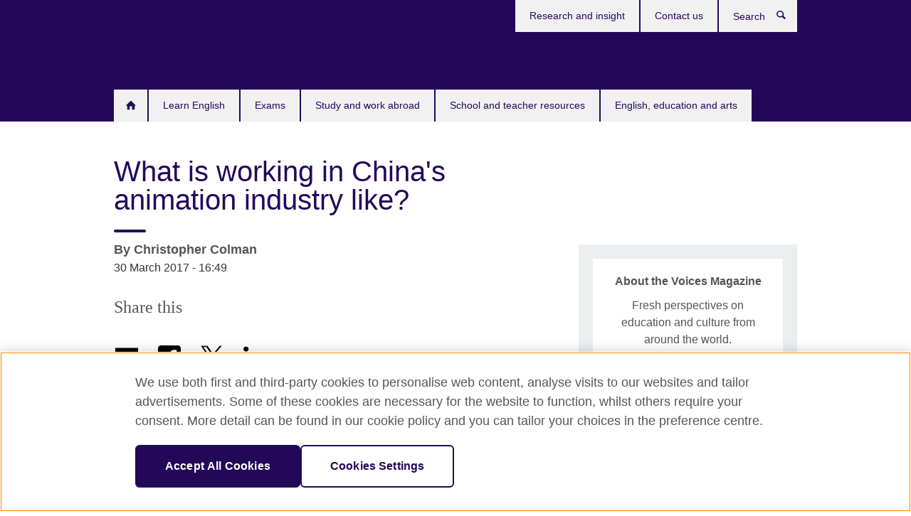

--- FILE ---
content_type: text/html; charset=utf-8
request_url: https://www.britishcouncil.org/voices-magazine/what-working-chinas-animation-industry
body_size: 19311
content:
<!DOCTYPE html>
<html lang="en"
      dir="ltr"
      class="ltr">
<head>
  <!--[if IE]><![endif]-->
<meta http-equiv="Content-Type" content="text/html; charset=utf-8" />
<script> dataLayer = [{"pageTitle":"What is working in China's animation industry like?","pageCategory":"blog"}] </script>
<!-- OneTrust Cookies Consent Notice start -->
	<script src="https://cdn.cookielaw.org/scripttemplates/otSDKStub.js" data-document-language="true"
	type="text/javascript" charset="UTF-8" data-domain-script="a902e9be-a500-47f5-b438-11a4fb2e1e31"></script>
	<script type="text/javascript">
	function OptanonWrapper() { }
	</script><!-- OneTrust Cookies Consent Notice end --><!-- Google Tag Manager -->
<script>
  (function (w,d,s,l,i) {
w[l] = w[l]||[];w[l].push({'gtm.start':new Date().getTime(),event:'gtm.js'});var f = d.getElementsByTagName(s)[0],j = d.createElement(s),dl = l != 'dataLayer' ? '&l=' + l : '';j.async = true;j.src = '//www.googletagmanager.com/gtm.js?id=' + i + dl;f.parentNode.insertBefore(j,f);})(window,document,'script','dataLayer','GTM-29XL');
</script>
<!-- End Google Tag Manager -->
<meta name="WT.sp" content="UK;Voices" />
<link href="https://www.britishcouncil.org/voices-magazine/what-working-chinas-animation-industry" rel="alternate"  hreflang="x-default" /><meta property="og:image" content="https://www.britishcouncil.org/sites/default/files/monkey_king_630x354.jpg" />
<link rel="shortcut icon" href="https://www.britishcouncil.org/profiles/solas2/themes/solas_ui/favicon.ico" type="image/vnd.microsoft.icon" />
<meta name="description" content="How can you build a career as an animator in China? We asked Christopher Colman, a member of our Generation UK: China Network." />
<link rel="canonical" href="https://www.britishcouncil.org/voices-magazine/what-working-chinas-animation-industry" />
<meta name="twitter:dnt" content="on" />
  <title>What is working in China's animation industry like? | British Council</title>
  <meta http-equiv="X-UA-Compatible" content="IE=edge">
  <meta name="HandheldFriendly" content="True">
  <meta name="MobileOptimized" content="320">
  <meta name="viewport" content="width=device-width, initial-scale=1.0">
  <!-- iOS -->
  <link rel="apple-touch-icon" sizes="76x76"
        href="/profiles/solas2/themes/solas_ui/favicons/touch-icon-ipad.png">
  <link rel="apple-touch-icon" sizes="180x180"
        href="/profiles/solas2/themes/solas_ui/favicons/apple-touch-icon.png">
  <!-- Safari -->
  <link rel="mask-icon" color="#23085a"
        href="/profiles/solas2/themes/solas_ui/favicons/safari-pinned-tab.svg">
  <!-- Android -->
  <link rel="shortcut icon" sizes="192x192"
        href="/profiles/solas2/themes/solas_ui/favicons/android-chrome-192x192.png">
  <!-- Microsoft -->
  <meta name="msapplication-TileColor" content="#23085a">
  <meta name="msapplication-config" content="/favicons/browserconfig.xml">
  <meta name="theme-color" content="#ffffff">
  <meta http-equiv="cleartype" content="on">
  <link type="text/css" rel="stylesheet" href="/sites/default/files/advagg_css/css__gUwrWmDSCYDpNT-ZgT90lg3qnBO5bhMRTuszI3FZdGE__NddIO3YqwbFuLJ1SpObv95pgccLJqWX0xe4khRt6KhE__p74xwzPlwh7CY3oHXFV5qhCHaxRBBLqXn8aQFu-9pLM.css" media="all" />
<link type="text/css" rel="stylesheet" href="https://sui.britishcouncil.org/2.1.0/css/bc-theme.css" media="all" />
<link type="text/css" rel="stylesheet" href="https://sui.britishcouncil.org/2.1.0/css/bc-theme-subthemes.css" media="all" />
<link type="text/css" rel="stylesheet" href="/sites/default/files/advagg_css/css__6AEcWGlEz5A6j09HhLA5s2MShNq9AiPqxwiuzfu2ZOA__qUZ8Gkg2Y6pm4YiO15mCk9P6GpgSAWFgZNHS2J7-L08__p74xwzPlwh7CY3oHXFV5qhCHaxRBBLqXn8aQFu-9pLM.css" media="all" />
  <script src="/sites/default/files/advagg_js/js__XKqiBvZcB9K0EtZgl_-1bz5LyPEH_u8ah8XcuScspq8__2YujpmtfV0cviqjpUJ84wujhW7ha_JqiXl85CalCQYI__p74xwzPlwh7CY3oHXFV5qhCHaxRBBLqXn8aQFu-9pLM.js"></script>
<script src="/sites/default/files/advagg_js/js__AqBod5iyKpsRlwD62UHLVgQqnqzYaC20PRTERhK3TUc__30I4tevQsPXnJEn326D4GLFY81PgOeY9rD56ni_lWb4__p74xwzPlwh7CY3oHXFV5qhCHaxRBBLqXn8aQFu-9pLM.js"></script>
<script src="/sites/default/files/advagg_js/js__l4nt3wD40WN39UfYQqXf2e-O0f3FvGRcRzagxjucnmQ__r2-LkbSUwftm4SEdCtCzLG-qetyC7kcR1BZEGQhv8Qg__p74xwzPlwh7CY3oHXFV5qhCHaxRBBLqXn8aQFu-9pLM.js"></script>
<script src="/sites/default/files/advagg_js/js__YyUZDNb7NQvIlnfi_VS6tldmOANZlmupmphV9JR0dss__MlBhFFR0_qnUdwTuKIK7MRKuu0RidbvTO8MsGngIlo0__p74xwzPlwh7CY3oHXFV5qhCHaxRBBLqXn8aQFu-9pLM.js"></script>
<script src="/sites/default/files/advagg_js/js__8P-A628TjkVaWCsCKOrzna9OCN-rc39C6C5trp5RFPc__D6lH7qBKCon04HbHf8blti--3zoDsh24nnLyNcZuprw__p74xwzPlwh7CY3oHXFV5qhCHaxRBBLqXn8aQFu-9pLM.js"></script>
<script>
<!--//--><![CDATA[//><!--
jQuery.extend(Drupal.settings, {"basePath":"\/","pathPrefix":"","setHasJsCookie":0,"ajaxPageState":{"theme":"solas_ui","theme_token":"h23SoHRQ5gDwJCcLxJk4kXHYfqOfVt4rxEmXGmE3qX4","css":{"modules\/system\/system.base.css":1,"modules\/field\/theme\/field.css":1,"profiles\/solas2\/modules\/contrib\/gathercontent\/css\/gathercontent_style.css":1,"modules\/node\/node.css":1,"profiles\/solas2\/modules\/contrib\/relation_add\/relation_add.css":1,"profiles\/solas2\/modules\/custom\/webtrends_simple\/webtrends_data_display\/css\/webtrends_data_display.css":1,"profiles\/solas2\/modules\/contrib\/views\/css\/views.css":1,"https:\/\/sui.britishcouncil.org\/2.1.0\/css\/bc-theme.css":1,"https:\/\/sui.britishcouncil.org\/2.1.0\/css\/bc-theme-subthemes.css":1,"profiles\/solas2\/themes\/solas_ui\/css\/header\/uk.css":1,"profiles\/solas2\/modules\/contrib\/ctools\/css\/ctools.css":1,"profiles\/solas2\/modules\/custom\/solas_admin\/solas_admin_menu\/solas_admin_menu.css":1,"public:\/\/rrssb\/rrssb.e4a45720.css":1,"profiles\/solas2\/libraries\/rrssb-plus\/css\/rrssb.css":1,"profiles\/solas2\/themes\/solas_ui\/css\/solas-ui-overrides.css":1,"profiles\/solas2\/themes\/solas_ui\/css\/solas-ui-widgets.css":1,"profiles\/solas2\/themes\/solas_ui\/css\/solas-ui-admin.css":1,"profiles\/solas2\/themes\/solas_ui\/css\/solas-ui-integration.css":1},"js":{"https:\/\/sui.britishcouncil.org\/2.1.0\/scripts\/main.js":1,"profiles\/solas2\/themes\/solas_ui\/js\/init.js":1,"profiles\/solas2\/themes\/solas_ui\/js\/ajax.js":1,"profiles\/solas2\/themes\/solas_ui\/js\/listings.js":1,"profiles\/solas2\/themes\/solas_ui\/js\/filters.js":1,"profiles\/solas2\/themes\/solas_ui\/js\/forms.js":1,"profiles\/solas2\/themes\/solas_ui\/js\/maps.js":1,"profiles\/solas2\/themes\/solas_ui\/js\/bookeo.js":1,"profiles\/solas2\/themes\/solas_ui\/js\/icon-insertion.js":1,"profiles\/solas2\/themes\/solas_ui\/js\/libs\/jquery.validate.min.js":1,"profiles\/solas2\/themes\/solas_ui\/js\/menus.js":1,"profiles\/solas2\/themes\/solas_ui\/js\/footer-listing.js":1,"profiles\/solas2\/themes\/bootstrap\/js\/bootstrap.js":1,"profiles\/solas2\/modules\/contrib\/jquery_update\/replace\/jquery\/1.8\/jquery.min.js":1,"misc\/jquery-extend-3.4.0.js":1,"misc\/jquery-html-prefilter-3.5.0-backport.js":1,"misc\/jquery.once.js":1,"misc\/drupal.js":1,"misc\/form-single-submit.js":1,"profiles\/solas2\/modules\/contrib\/entityreference\/js\/entityreference.js":1,"profiles\/solas2\/modules\/features\/solas_ct_event\/js\/solas_ct_event.js":1,"profiles\/solas2\/modules\/custom\/solas_field_formatters\/solas_ff_exams_widget\/js\/solas_ff_exams_widget.js":1,"profiles\/solas2\/modules\/custom\/webtrends_simple\/webtrends_data_display\/js\/webtrends_data_display.js":1,"profiles\/solas2\/modules\/contrib\/ctools\/js\/jump-menu.js":1,"profiles\/solas2\/modules\/contrib\/rrssb\/rrssb.init.js":1,"profiles\/solas2\/libraries\/rrssb-plus\/js\/rrssb.min.js":1}},"better_exposed_filters":{"views":{"solas_news_alerts":{"displays":{"news_alert":{"filters":[]}}},"promos_test_revs":{"displays":{"block":{"filters":[]}}},"promo_sbar_revs":{"displays":{"block":{"filters":[]}}},"country_sites":{"displays":{"country_listing":{"filters":[]}}},"promo_blog_text_block":{"displays":{"block_1":{"filters":[]},"block":{"filters":[]}}},"editor_picks_block":{"displays":{"block_1":{"filters":[]}}}}},"addSuiIcons":{"accessibility_text":"Opens in a new tab or window."},"isFront":false,"urlIsAjaxTrusted":{"\/search":true},"googleMapsApi":{"key":"AIzaSyCaot_vEl5pGDJ35FbtR19srhUErCdgR9k"},"rrssb":{"size":"","shrink":"","regrow":"","minRows":"","maxRows":"","prefixReserve":"","prefixHide":"","alignRight":0},"solas_ct_webform":{"serverMaxFileSize":67108864,"currentTheme":"solas_ui"},"password":{"strengthTitle":"Password compliance:"},"type":"setting","bootstrap":{"anchorsFix":"0","anchorsSmoothScrolling":"0","formHasError":1,"popoverEnabled":"0","popoverOptions":{"animation":1,"html":0,"placement":"right","selector":"","trigger":"click","triggerAutoclose":1,"title":"","content":"","delay":0,"container":"body"},"tooltipEnabled":"0","tooltipOptions":{"animation":1,"html":0,"placement":"auto left","selector":"","trigger":"hover focus","delay":0,"container":"body"}}});
//--><!]]>
</script>

<script>(window.BOOMR_mq=window.BOOMR_mq||[]).push(["addVar",{"rua.upush":"false","rua.cpush":"true","rua.upre":"false","rua.cpre":"true","rua.uprl":"false","rua.cprl":"false","rua.cprf":"false","rua.trans":"SJ-bbaa3ba3-8c4e-451f-8e01-ef9d76bb9d74","rua.cook":"false","rua.ims":"false","rua.ufprl":"false","rua.cfprl":"false","rua.isuxp":"false","rua.texp":"norulematch","rua.ceh":"false","rua.ueh":"false","rua.ieh.st":"0"}]);</script>
                              <script>!function(e){var n="https://s.go-mpulse.net/boomerang/";if("False"=="True")e.BOOMR_config=e.BOOMR_config||{},e.BOOMR_config.PageParams=e.BOOMR_config.PageParams||{},e.BOOMR_config.PageParams.pci=!0,n="https://s2.go-mpulse.net/boomerang/";if(window.BOOMR_API_key="RBXCG-CMBGL-G6BP9-H3MEB-GD4NG",function(){function e(){if(!o){var e=document.createElement("script");e.id="boomr-scr-as",e.src=window.BOOMR.url,e.async=!0,i.parentNode.appendChild(e),o=!0}}function t(e){o=!0;var n,t,a,r,d=document,O=window;if(window.BOOMR.snippetMethod=e?"if":"i",t=function(e,n){var t=d.createElement("script");t.id=n||"boomr-if-as",t.src=window.BOOMR.url,BOOMR_lstart=(new Date).getTime(),e=e||d.body,e.appendChild(t)},!window.addEventListener&&window.attachEvent&&navigator.userAgent.match(/MSIE [67]\./))return window.BOOMR.snippetMethod="s",void t(i.parentNode,"boomr-async");a=document.createElement("IFRAME"),a.src="about:blank",a.title="",a.role="presentation",a.loading="eager",r=(a.frameElement||a).style,r.width=0,r.height=0,r.border=0,r.display="none",i.parentNode.appendChild(a);try{O=a.contentWindow,d=O.document.open()}catch(_){n=document.domain,a.src="javascript:var d=document.open();d.domain='"+n+"';void(0);",O=a.contentWindow,d=O.document.open()}if(n)d._boomrl=function(){this.domain=n,t()},d.write("<bo"+"dy onload='document._boomrl();'>");else if(O._boomrl=function(){t()},O.addEventListener)O.addEventListener("load",O._boomrl,!1);else if(O.attachEvent)O.attachEvent("onload",O._boomrl);d.close()}function a(e){window.BOOMR_onload=e&&e.timeStamp||(new Date).getTime()}if(!window.BOOMR||!window.BOOMR.version&&!window.BOOMR.snippetExecuted){window.BOOMR=window.BOOMR||{},window.BOOMR.snippetStart=(new Date).getTime(),window.BOOMR.snippetExecuted=!0,window.BOOMR.snippetVersion=12,window.BOOMR.url=n+"RBXCG-CMBGL-G6BP9-H3MEB-GD4NG";var i=document.currentScript||document.getElementsByTagName("script")[0],o=!1,r=document.createElement("link");if(r.relList&&"function"==typeof r.relList.supports&&r.relList.supports("preload")&&"as"in r)window.BOOMR.snippetMethod="p",r.href=window.BOOMR.url,r.rel="preload",r.as="script",r.addEventListener("load",e),r.addEventListener("error",function(){t(!0)}),setTimeout(function(){if(!o)t(!0)},3e3),BOOMR_lstart=(new Date).getTime(),i.parentNode.appendChild(r);else t(!1);if(window.addEventListener)window.addEventListener("load",a,!1);else if(window.attachEvent)window.attachEvent("onload",a)}}(),"".length>0)if(e&&"performance"in e&&e.performance&&"function"==typeof e.performance.setResourceTimingBufferSize)e.performance.setResourceTimingBufferSize();!function(){if(BOOMR=e.BOOMR||{},BOOMR.plugins=BOOMR.plugins||{},!BOOMR.plugins.AK){var n="true"=="true"?1:0,t="",a="bu5motqxe34du2lrsxvq-f-892de9f15-clientnsv4-s.akamaihd.net",i="false"=="true"?2:1,o={"ak.v":"39","ak.cp":"849667","ak.ai":parseInt("18854",10),"ak.ol":"0","ak.cr":8,"ak.ipv":4,"ak.proto":"h2","ak.rid":"3a81ab63","ak.r":47762,"ak.a2":n,"ak.m":"b","ak.n":"essl","ak.bpcip":"13.58.199.0","ak.cport":47044,"ak.gh":"23.48.98.237","ak.quicv":"","ak.tlsv":"tls1.3","ak.0rtt":"","ak.0rtt.ed":"","ak.csrc":"-","ak.acc":"","ak.t":"1769051627","ak.ak":"hOBiQwZUYzCg5VSAfCLimQ==3c4A9mJhzuOPfB+8kJU5f7MZ+vmy+5IGh8mH/aXgcgOIp0Lz6qAAYpOBdB3sgD6q3x9cf8k8CVwO+Ms+cTSLi3kbXvvULZgR9vgnzfqFSKs1SVxS5axDATr5ZbBkMVg0kLcDjvQ7xINNsr1GfQym7p/oxSLEX6EvZMruGkTzCmXNu4UVPyU6qOY2GGpIoHcuQYU/yuQVMuBqSuFiu3mJHA7pRt/rmvtzcvIaWzmyBn0lUNACjpA7QvLUUP8xDDsGT5/k+VxnQ+ohdLKr5v6AzKsDBaSxSq8FDAqk9PPW/MWzqCFJj8UDtE0VmbS0ykBlr8tJZFwKkvnY0LS6OCq1YENdGwb37SS4BpFzh/D1KYBDHYxPFVzunDEi40IdGyEKxxTBqGuAiEMngD5dDW9Qxup/bQ8cqlkLFu2YLeMFuoc=","ak.pv":"525","ak.dpoabenc":"","ak.tf":i};if(""!==t)o["ak.ruds"]=t;var r={i:!1,av:function(n){var t="http.initiator";if(n&&(!n[t]||"spa_hard"===n[t]))o["ak.feo"]=void 0!==e.aFeoApplied?1:0,BOOMR.addVar(o)},rv:function(){var e=["ak.bpcip","ak.cport","ak.cr","ak.csrc","ak.gh","ak.ipv","ak.m","ak.n","ak.ol","ak.proto","ak.quicv","ak.tlsv","ak.0rtt","ak.0rtt.ed","ak.r","ak.acc","ak.t","ak.tf"];BOOMR.removeVar(e)}};BOOMR.plugins.AK={akVars:o,akDNSPreFetchDomain:a,init:function(){if(!r.i){var e=BOOMR.subscribe;e("before_beacon",r.av,null,null),e("onbeacon",r.rv,null,null),r.i=!0}return this},is_complete:function(){return!0}}}}()}(window);</script></head>
<body
  class="page-node-32969 node-type-blog i18n-en bc-subtheme-shadowgrey" >
  <!-- Google Tag Manager -->
<noscript>
<iframe src="//www.googletagmanager.com/ns.html?id=GTM-29XL&pageTitle=What%20is%20working%20in%20China%27s%20animation%20industry%20like%3F&pageCategory=blog" height="0" width="0" style="display:none;visibility:hidden"></iframe>
</noscript>
<!-- End Google Tag Manager -->
  <div id="skip-link">
    <a href="#main-content"
       class="element-invisible element-focusable">Skip to main content</a>
  </div>
<header role="banner" class="navbar bc-navbar-default bc-navbar-has-support-area uk">
  <div class="container">
    <h2 class="navbar-header">
      <div class="navbar-brand">
                  <a class="bc-brand-logo"
             href="/">British Council</a>
                                      </div>
    </h2>

          <div class="bc-btn-navbar-group" role="group" aria-label="navbar-group">
        <button type="button" class="btn btn-default bc-menu-toggle" data-target=".mega-menu .navbar-nav">
          Menu          <div class="menu-icon">
            <span></span>
            <span></span>
            <span></span>
            <span></span>
          </div>
        </button>
      </div>
    
          <nav role="navigation" class="mega-menu">
                  <ul class="nav navbar-nav bc-primary-nav bc-navbar-nav-has-home-icon"><li class="first leaf"><a href="/" title="">Home</a></li>
<li class="expanded"><a href="/english">Learn English</a><ul class="dropdown-menu"><li class="first collapsed"><a href="/english/learn-online">Learn English Online</a></li>
<li class="collapsed"><a href="/english/adults">English for adults</a></li>
<li class="collapsed"><a href="/english/kids-teens">English for kids and teens</a></li>
<li class="leaf"><a href="/online-corporate-english-solutions" title="">Corporate English Solutions</a></li>
<li class="leaf"><a href="/english/learn-online/websites-for-learners">Websites for learners</a></li>
<li class="leaf"><a href="/english/learn-online/teachers">Website for teachers</a></li>
<li class="last leaf"><a href="/english/study-english-uk">Study English in the UK</a></li>
</ul></li>
<li class="expanded"><a href="/exam">Exams</a><ul class="dropdown-menu"><li class="first leaf"><a href="https://takeielts.britishcouncil.org/" title="">IELTS</a></li>
<li class="leaf"><a href="/exam/english/aptis" title="">Aptis</a></li>
<li class="leaf"><a href="/exam/english" title="">English Exams</a></li>
<li class="leaf"><a href="/exam/international-schools">UK International School Qualifications</a></li>
<li class="last leaf"><a href="/exam/global-exams-services">Global Exams Services</a></li>
</ul></li>
<li class="expanded"><a href="/study-work-abroad">Study and work abroad</a><ul class="dropdown-menu"><li class="first collapsed"><a href="/study-work-abroad/in-uk">Study and train in the UK</a></li>
<li class="collapsed"><a href="/study-work-abroad/outside-uk">Study and work outside the UK</a></li>
<li class="last collapsed"><a href="/study-work-abroad/alumni-uk">Alumni UK</a></li>
</ul></li>
<li class="expanded"><a href="/school-resources">School and teacher resources</a><ul class="dropdown-menu"><li class="first collapsed"><a href="/school-resources/find">Find classroom resources</a></li>
<li class="leaf"><a href="/school-resources/world-classroom">The world in your classroom</a></li>
<li class="collapsed"><a href="/school-resources/partner">Partner with a school</a></li>
<li class="collapsed"><a href="/school-resources/languages">Support for language teaching</a></li>
<li class="collapsed"><a href="/school-resources/learningsectors">Learning Sectors</a></li>
<li class="collapsed"><a href="/school-resources/uk-ukraine-partnerships">UK-Ukraine school partnerships</a></li>
<li class="collapsed"><a href="/school-resources/employ-language-assistant">Employ a language assistant at your school, college or university</a></li>
<li class="collapsed"><a href="/school-resources/accreditation">Get accreditation for your school</a></li>
<li class="collapsed"><a href="/school-resources/develop-skills">Develop your skills</a></li>
<li class="collapsed"><a href="/school-resources/international-education-week">International Education Week</a></li>
<li class="collapsed"><a href="/school-resources/stories-classroom">Stories from the classroom</a></li>
<li class="collapsed"><a href="/school-resources/schools-connect">Schools Connect</a></li>
<li class="collapsed"><a href="/school-resources/cop-climate-negotiation-simulation-events">COP climate negotiation simulation events</a></li>
<li class="last leaf"><a href="/school-resources/plan-ahead">Plan ahead</a></li>
</ul></li>
<li class="last expanded"><a href="/programmes">English, education and arts</a><ul class="dropdown-menu"><li class="first collapsed"><a href="/arts">Our work in arts</a></li>
<li class="collapsed"><a href="/education">Our work in education</a></li>
<li class="collapsed"><a href="/english-assessment">Our work in English and assessment</a></li>
<li class="last expanded"><a href="/library" title="">Our libraries</a><ul class="dropdown-menu"><li class="first leaf"><a href="/library/digital-library-guidance">Guide to the Digital Library</a></li>
<li class="last leaf"><a href="/library/events">Library events</a></li>
</ul></li>
</ul></li>
</ul>                          <ul class="bc-navbar-support">
                                                  <li>
                <ul class="nav navbar-nav"><li class="first leaf"><a href="/research-insight" title="">Research and insight</a></li>
<li class="last leaf"><a href="/contact" title="">Contact us</a></li>
</ul>              </li>
                                      <li>
                <a data-target=".bc-navbar-search" class="bc-btn-search bc-search-toggle">
                  <svg class="bc-svg bc-svg-search" aria-hidden="true">
  <use xlink:href="#icon-search"></use>
</svg>
                  Show search                </a>
                <div class="bc-navbar-search">
                  

<form action="/search" method="get" id="views-exposed-form-elastic-search-search-blk" accept-charset="UTF-8"><div>
<div class="input-group">
            <label class="sr-only" for="edit-search-api-views-fulltext">
        Search      </label>
        <div class="form-item-search-api-views-fulltext form-group">
 <input placeholder="Search" class="form-control form-text" type="text" id="edit-search-api-views-fulltext" name="search_api_views_fulltext" value="" size="30" maxlength="128" />
</div>
    <span class="input-group-btn">
    <button type="submit" id="edit-submit-elastic-search" name="" value="Search" class="btn btn-primary form-submit form-submit">Search</button>
  </span>
</div>
</div></form>                  <a href="#navbar-search-form" class="bc-btn-close bc-search-toggle" data-target=".bc-navbar-search">
                    <svg class="bc-svg bc-svg-cross" aria-hidden="true">
  <use xlink:href="#icon-cross"></use>
</svg>
                    Close search                  </a>
                </div>
              </li>
                                  </ul>
              </nav>
    
      </div>
</header>


<div class="main-container container">

  
  
        
  
  
  
      <div class="page-header">
      <div class="row">
        <div class="col-xs-12 col-md-8">
                    <h1>What is working in China&#039;s animation industry like?</h1>
                  </div>
      </div>
    </div>
  
  
  
  <div class="row">
    
    <section role="main" class="col-xs-12 col-md-8">
      <a id="main-content"></a>

      
            
  


<div class="bc-sub-header">
  
<h2 class="bc-sub-header-tier-1">
  By  
<!--Field name: title_field-->
  Christopher Colman  <small>
          </small>
</h2>
  <h3 class="bc-sub-header-tier-2">
    <span  class="date-display-single">30 March 2017 - 16:49</span>  </h3>
</div>

<div class="rrssb"><div class="rrssb-prefix">Share this</div><ul class="rrssb-buttons"><li class="rrssb-email"><a href="mailto:?subject=What%20is%20working%20in%20China%26%23039%3Bs%20animation%20industry%20like%3F&body=https%3A%2F%2Fwww.britishcouncil.org%2Fvoices-magazine%2Fwhat-working-chinas-animation-industry" ><span class="rrssb-icon"></span><span class="rrssb-text">Email</span></a></li><li class="rrssb-facebook"><a href="https://www.facebook.com/sharer/sharer.php?u=https%3A%2F%2Fwww.britishcouncil.org%2Fvoices-magazine%2Fwhat-working-chinas-animation-industry" class="popup"><span class="rrssb-icon"></span><span class="rrssb-text">Facebook</span></a></li><li class="rrssb-twitter"><a href="https://twitter.com/intent/tweet?text=What%20is%20working%20in%20China%26%23039%3Bs%20animation%20industry%20like%3F&url=https%3A%2F%2Fwww.britishcouncil.org%2Fvoices-magazine%2Fwhat-working-chinas-animation-industry" class="popup"><span class="rrssb-icon"></span><span class="rrssb-text">Twitter</span></a></li><li class="rrssb-linkedin"><a href="https://www.linkedin.com/shareArticle?mini=true&url=https%3A%2F%2Fwww.britishcouncil.org%2Fvoices-magazine%2Fwhat-working-chinas-animation-industry&title=What%20is%20working%20in%20China%26%23039%3Bs%20animation%20industry%20like%3F" class="popup"><span class="rrssb-icon"></span><span class="rrssb-text">Linkedin</span></a></li></ul></div>
<!--Field name: field_generic_media-->
  <figure class="bc-item"><figure class="bc-media-detail">
  
<!--Field name: field_image-->
  <img class="img-responsive bc-landscape lazyload blur-up" width="630" height="354" alt="&#039;My hope is to see creative Chinese auteurs, directors and writers emerge who strive to realise a vision.&#039; Image &#039;Monkey King: Hero Returns&#039;, used with permission." src="https://www.britishcouncil.org/sites/default/files/styles/bc-landscape-100x56/public/monkey_king_630x354.jpg?itok=qc5dnoCI" data-sizes="auto" data-srcset="https://www.britishcouncil.org/sites/default/files/styles/bc-landscape-270x152/public/monkey_king_630x354.jpg?itok=ATkhArXK 270w, https://www.britishcouncil.org/sites/default/files/styles/bc-landscape-300x169/public/monkey_king_630x354.jpg?itok=x78GcSc4 300w, https://www.britishcouncil.org/sites/default/files/styles/bc-landscape-630x354/public/monkey_king_630x354.jpg?itok=oN74pWiX 630w, https://www.britishcouncil.org/sites/default/files/styles/bc-landscape-800x450/public/monkey_king_630x354.jpg?itok=nleIbvq2 800w, https://www.britishcouncil.org/sites/default/files/styles/bc-landscape-950x534/public/monkey_king_630x354.jpg?itok=_82cGBTg 950w, https://www.britishcouncil.org/sites/default/files/styles/bc-landscape-1280x720/public/monkey_king_630x354.jpg?itok=2oZRMBcj 1280w, https://www.britishcouncil.org/sites/default/files/styles/bc-landscape-1440x810/public/monkey_king_630x354.jpg?itok=Sk7GYGHD 1440w" />      <figcaption class="bc-media-detail-caption">
              <span class="caption">'My hope is to see creative Chinese auteurs, directors and writers emerge who strive to realise a vision.'&nbsp;Image</span>
                    <span class="copyright">&copy; 
<!--Field name: field_copyright_and_source_right-->
  <p>'Monkey King: Hero Returns', used with permission.</p>
</span>
          </figcaption>
  </figure>
</figure><!--Field name: body-->
  <div class="bc-body-text"><p><strong>How can you build a career as an animator in China? We asked Christopher Colman, a member of our <a href="https://www.britishcouncil.cn/en/programmes/education/generation-uk/chinanetwork">Generation UK: China Network</a>.</strong></p>
<p><strong>What brought you to China and how did you get involved in China’s animation industry?</strong></p>
<p>After I graduated from a character animation postgrad at Central St Martins in 2010, I was looking for two things: a full-time job in an animation studio, and to move to a new country. A couple of years earlier, some graduates from the course had set up a studio in Shanghai. China was increasingly dominating the news, and sounded suitably different from London. So in late 2010, I sent the studio my reel and portfolio, and they offered me a job as a character and background designer. Three months later, I flew to Shanghai. My aim was to do six months, maybe a year, then come back to London. Before long though, I was hooked by the new culture and experiences I was having, which kept me interested well beyond my initial contract.</p>
<p><strong>How did you decide to set up a professional network for animators?</strong></p>
<p>Since that first role, I’ve worked in different disciplines across the animation industry. After a year with the studio, I led the development of a new animation training centre. Part of my job was to build a network of contacts that could translate into clients. The difficulty was that because the industry in China is young, there weren’t established structures and events to encourage communication. So, in order to meet people, find out who was doing what, and start conversations, my colleague Hailan and I started the China Animation and Game Network (CAGN), putting on live networking and creative events in Shanghai.</p>
<p><strong>How is the animation industry seen in China?</strong></p>
<p>The animation art form and the modern animation industry in China do not enjoy a very high status in society. Young people entering a career in animation often face family pressure to choose a more respectable, better-paid career. In lots of production studios, it's likely to be hard work and long hours. So part of CAGN is about celebrating the people who do it. We wanted to start a community (primarily in Shanghai, where we are based) where people can meet like-mined people, share their ideas, and have a good time.</p>
<p><strong>What are you doing now?</strong></p>
<p>Through my industry activities, I got to see a lot of projects and meet many people. I started writing about the studios and creative work that interested me, and consulting for international clients who wanted an insight into China’s animation industry. Besides CAGN and writing, I am writing and producing an animated project.</p>
<p><strong>What is the working day like in a Chinese animation studio?</strong></p>
<p>I can only speak about what I personally experienced, which was a 50-person studio on the outskirts of Shanghai. It was in a very bizarre faux-British town called Thames Town, where statues of Winston Churchill and Princess Diana stood alongside those of Harry Potter and James Bond, and an exact replica of a church in Bristol. I was the only foreigner, so I had to learn some Chinese pretty rapidly. We ate lunch and dinner at the company and I quickly developed a love-hate relationship with rice. At 15.30 every day, the whole company had to get up and do exercises at their desk, before ‘afternoon tea’, which curiously didn’t include any tea at all.</p>
<p>The staff in the studio were mostly very young, probably because young talent is much cheaper and easier to mould than more experienced animation artists, of which there are few in China. They were enthusiastic and hard-working – sometimes they would work all night to meet deadlines. But the tough schedules and inexperience of the artists, combined with an ingrained mentality of waiting for instructions meant creativity suffered.</p>
<p>Personally though, I had a great experience. The design team had a more relaxed schedule, working a standard nine-to-six day, with plenty of breaks and opportunities to wander the green areas around the studio. Everyone was curious about how a foreigner had ended up in such an unlikely part of the world, and they were all incredibly friendly. I feel very grateful for the hospitality and generosity that everyone showed me during that period.</p>
<p><strong>How is animation in China different from in the UK? </strong></p>
<p>As far as animation industries go, the UK and China are as different as they come. The key difference is maturity. The UK film, TV, animation and storybook industry has been steadily growing and evolving for decades. Over that period, the UK has produced countless shows, becoming a global creative leader in the process. Think of all the stories that originated in Britain and then spread all over the world: <em>Winnie the Pooh</em>, <em>Paddington Bear</em>, <em>Wallace and Gromit</em>, <em>Harry Potter</em>, <em>Peppa Pig</em>. There is also a world-class visual effects industry, servicing the biggest movies on the planet. All the structures are in place in the UK: talent, tech, communication, and government support.</p>
<p>After 1979, China became widely regarded as the ‘world’s factory’ and the animation industry was no exception. Shows created in Western countries were sent to China to be made cheaply. That developed local technical skill, but did little for creativity. Nowadays, China has developed economically and become expensive, so the model doesn’t work. But more importantly, China doesn’t want to be the world’s factory anymore.</p>
<p><strong>Why has the industry changed in China?</strong></p>
<p>A crucial realisation for many companies is that, in the long run, the creators and owners of intellectual property are the ones who really make the money, not the service providers (or indeed those who copy someone else’s property, although unfortunately there are still perpetrators).</p>
<p>At the government level, the country has aspirations to become a creator, which has led to a concerted effort on the part of the authorities to bolster China’s creative industries. The aim is to increase Chinese ‘soft power’ on the world stage: namely, cultural products from China that can penetrate the consciousness of people across the world.</p>
<p>Meanwhile, China’s huge audience is opening up, through cinema screens, online channels and <a href="https://www.britishcouncil.org/voices-magazine/how-jack-ma-built-one-worlds-biggest-companies">highly integrated and evolved e-commerce platforms</a>, where spin-off products like toys, clothes, games and books can be sold. However, as much as the Chinese public enjoys Disney films, they also want homegrown shows created by people with ideas and voices they can relate to.</p>
<p>Plus, in all things, China wants to protect itself, for both ideological and economic reasons. It doesn’t want to allow an unrestricted onslaught of animation from abroad. Just the other day, the authorities <a href="https://www.theguardian.com/world/2017/mar/13/peppa-pig-pulled-china-cracks-down-on-foreign-childrens-books">slashed the number of foreign children’s books</a> that could be published each year.</p>
<p>This leaves a void, and thus big moneymaking potential, giving rise to something of a gold rush. Hundreds of Chinese companies are trying to create, license, or buy intellectual property. Some are genuine and passionate about animation. Many are in it for the money. Either way, there’s a huge amount of energy and investment going into these endeavours.</p>
<p><strong>What difficulties have accompanied this change?</strong></p>
<p>None of the studios or investors, from inside or outside China, really knows what is going to work with China's huge, diverse and changing audience. The industry’s troubled history has also left a shortage of experienced Chinese storytelling talent.</p>
<p>As a result, a number of the bigger Chinese companies have set up studios overseas to make use of the creative talent and experience that exists there. So you have American creatives writing, developing, and directing many of the current bigger-budget Chinese movies. To try to make these films relevant to the Chinese audience, there is much back-and-forth between the teams in the US and China.</p></div>

<!--Field name: field_generic_multi_media-->
  <figure class="bc-media-detail">
  
<!--Field name: field_image-->
  <img class="img-responsive bc-landscape lazyload blur-up" width="630" height="354" alt="Image (c) Chris Colman" src="https://www.britishcouncil.org/sites/default/files/styles/bc-landscape-100x56/public/rooster-race-2017a-630x354.jpg?itok=oVnMSPGE" data-sizes="auto" data-srcset="https://www.britishcouncil.org/sites/default/files/styles/bc-landscape-270x152/public/rooster-race-2017a-630x354.jpg?itok=RehMHhrt 270w, https://www.britishcouncil.org/sites/default/files/styles/bc-landscape-300x169/public/rooster-race-2017a-630x354.jpg?itok=5F0n2fMS 300w, https://www.britishcouncil.org/sites/default/files/styles/bc-landscape-630x354/public/rooster-race-2017a-630x354.jpg?itok=StNromM3 630w, https://www.britishcouncil.org/sites/default/files/styles/bc-landscape-800x450/public/rooster-race-2017a-630x354.jpg?itok=ipfgEJ5o 800w, https://www.britishcouncil.org/sites/default/files/styles/bc-landscape-950x534/public/rooster-race-2017a-630x354.jpg?itok=-Ye0KbBs 950w, https://www.britishcouncil.org/sites/default/files/styles/bc-landscape-1280x720/public/rooster-race-2017a-630x354.jpg?itok=rJkZr42L 1280w, https://www.britishcouncil.org/sites/default/files/styles/bc-landscape-1440x810/public/rooster-race-2017a-630x354.jpg?itok=JnyKbuHS 1440w" />      <figcaption class="bc-media-detail-caption">
              <span class="caption">Image</span>
                    <span class="copyright">&copy; 
<!--Field name: field_copyright_and_source_right-->
  <p>Chris Colman</p>
</span>
          </figcaption>
  </figure>
<!--Field name: field_blog_additional_body-->
  <span class="bc-body-text"><p><strong>What can you say about creativity in China?</strong></p>
<p>The spotlight is on China now because there is a relatively sudden demand for content, plus a lot of money potentially available. But this change has come so quickly that the quality and purity of creative vision isn’t necessarily flowing as freely as it might. It would be great to see more experimentation, adventurousness and risk-taking in animation.</p>
<p>Censorship continues to play a role in diluting ideas. The authorities have historically been inscrutable in their decision-making. This has led to uncertainty among creators, who are reluctant to take risks that might jeopardise the chance of their show being broadcast, which would be financially disastrous.</p>
<p>Conversely, the lack of a clear set of codes, standards or practices has actually also led to some dubious children’s content slipping onto the air, including characters smoking, extreme violence and story lines about corruption. This is beginning to change, because parents are complaining about the shows their kids are being exposed to. For example, there was a tragic case a couple of years ago where a child tied two other children up and set fire to them, emulating something he had seen on the cartoon show <em>Pleasant Goat &amp; Big Big Wolf</em>.</p>
<p><strong>What do you predict the next big development in the animation industry will be?</strong></p>
<p>I don’t think there is going to be some seismic moment where everything changes, and Chinese animation suddenly becomes a world-beater. It’s going to be a long and gradual process of little improvements and small breakthroughs. You’re going to see a wave of Chinese animation movies coming out in the next three years, which are the products of this new age of Sino-American collaboration.</p>
<p>My hope is to see creative Chinese auteurs, directors and writers emerge who strive to realise a vision and express their voice. We’ve already seen that in the director Tian Xiaopeng, who fought for eight years to make<em> <a href="https://en.wikipedia.org/wiki/Monkey_King:_Hero_Is_Back">Monkey King: Hero Returns</a></em> (one of the highest-grossing animated films in China), and Liang Xuan and Zhang Chun who spent 12 years realising the epic fantasy <em><a href="https://en.wikipedia.org/wiki/Big_Fish_%26_Begonia">Big Fish &amp; Begonias</a></em>.</p>
<p><strong>What role will virtual technology play?</strong></p>
<p>China is doing well at putting virtual reality, or VR, in the hands of the public, with kiosks and experiences everywhere. There is and will continue to be collaboration between VR and animation and game studios. But although tech may be involved in China’s quest to tell compelling stories, I don’t see it as the key. That’s going to come from nurturing uninhibited writers and directors. I’d urge readers interested in the China VR situation to look at former Disney executive <a href="http://www.awn.com/blogs/reality-bites">Kevin Geiger’s blog on AWN.com</a>, which sums it up well.</p>
<p><strong>Should non-Chinese animators consider China for their next career move?  </strong></p>
<p>Even though there are more foreigners coming to live here and work in this market, I think a lot of people still have a negative impression of what China is like. The headlines give the place a bad rap, meaning relatively few people want to move here, especially senior professionals with families.</p>
<p>I came as a fresh graduate, which was good for me at the time. London and other major animation hubs can be tough places to get a break, with a lot of freelancing and not knowing where your next job is coming from. China is a great place to come for a few months or years to get solid experience working on real shows.</p>
<p>For more senior pros, if you’re up for emigrating and like the idea of China, there are a handful of good studios that will pay well enough and are making some high-quality shows. They’ll be happy to hear from you: talent is always needed here.</p>
<p><strong>What would you say to someone thinking about working in animation in China?</strong></p>
<p>If you are considering a move, my advice would be to ask a lot of questions. Talk to the studio where you would be working, and to people outside who know the studio and the industry. Make sure you feel 100 per cent comfortable communicating with them. Lay out all your requirements clearly from the outset, and don’t assume anything. If you do all that and it still looks good, I would say go for it. Besides the job, you’ll discover so much in China.</p>
<p>There are huge opportunities to build a network. People here are trying to make things happen, so they will be open to hearing from you. Show your enthusiasm, and it will be infectious. An international, outside-the-box perspective is valuable in the creative fields in China, so if you end up here, use that, push it, and make yourself stand out.</p>
<p><strong>Do animators earn more in China than they might in the US or UK?</strong></p>
<p>It depends. Early-career professionals make less than they would in, say, London, but there are more full-time positions in studios here compared to the UK, where shows are primarily staffed with freelancers. Senior talent can earn well with the big studios here.</p>
<p><strong>Why should UK nationals seek experience of China?</strong></p>
<p>Everyone, no matter what profession or stage of life, can benefit from living in a new country and culture. China, especially Shanghai, is an incredibly dynamic place, where there is a huge amount of potential. It’s the next global frontier of film-making, so if you want to be at the forefront of that, then you need to be here.</p>
<p>For foreign producers looking to work with Chinese partners, it’s worth noting that to achieve something more meaningful, you’ll need to put in the time. You should forget any ideas that China is the promised land, where money flows freely and deals can be done over a meeting and one <a href="https://en.wikipedia.org/wiki/Baijiu">baijiu</a>-soaked meal. It’ll take multiple visits and probably months or years to forge the relationships and trust needed to start doing business. </p>
<p><em>Chris Colman is an animation writer, designer and producer, based in Shanghai since 2011. Find him on <a href="https://www.linkedin.com/in/christophercolman1">LinkedIn</a>.</em></p>
<p class="MsoNormal"><strong>The <a href="https://www.britishcouncil.cn/en/programmes/education/generation-uk/chinanetwork">Generation UK: China Network</a> is a professional network of UK nationals with experience in China, across a wide range of industries. <a href="https://www.britishcouncil.cn/en/programmes/education/generation-uk/chinanetwork">Find out more</a>, including how to join the community on <a href="https://www.linkedin.com/groups/6981428/profile">LinkedIn</a>. </strong></p></span>

<!--Field name: field_generic_links_title-->
  <h2>You might also be interested in</h2>

<ul class="bc-icon-link-list bc-icon-link-list-md">
      <li><a href="/voices-magazine/should-you-move-city-your-creative-career">Should you move to a city for your creative career?</a></li>
      <li><a href="/voices-magazine/ted-duran-how-i-began-career-chinese-film-industry">Ted Duran: How I began a career in the Chinese film industry</a></li>
      <li><a href="/voices-magazine/language-assistant-to-chinese-government-official">From language assistant to Chinese government official</a></li>
  </ul>

<!--Field name: field_blog_display_author_bio-->
  



<div class="view-promo-blog-text-block view view-promo-blog-text-block view-id-promo_blog_text_block view-display-id-block_1 view-dom-id-46449648039971b30671a9bbff3ce962">
        
  
  
      
    
  
      
<!--Field name: field_promo_blog_destination-->
  <a href="http://www.britishcouncil.org/voices-magazine" class="block">Read more articles</a>
    
  
  
  
  
  
  </div>
    </section>

          <section class="col-xs-12 col-md-4 bc-col-sidebar" role="complementary">
        
  


<div class="view-promo-blog-text-block view view-promo-blog-text-block view-id-promo_blog_text_block view-display-id-block view-dom-id-30114a8cc6f70358e723ff5eb28cbf3f">
        
  
  
      
    
  

<!-- view-promo-blog-text-block -->

<aside class="bg-theme has-padding text-center margin-bottom-20 hidden-xs hidden-sm">
  <div class="bg-white has-padding">
  <h2 class="reset margin-bottom-10"><strong>About the Voices Magazine</strong></h2>
    <!--Field name: field_promo_blog_summary-->
  <span class="bc-body-text">Fresh perspectives on education and culture from around the world.</span>

<!--Field name: field_promo_blog_destination-->
  <a href="http://www.britishcouncil.org/voices-magazine" class="block">Read more articles</a>  </div>
</aside>

    
  
  
  
  
  
  </div>



<aside class="bc-editor-picks full-width-xs">
        <h2>Editor picks</h2>
  
<ul class="bc-editor-pick-list">
  <li class="bc-editor-pick-item">
    
      <a href="/voices-magazine/native-speakerism-%E2%80%93-what-it-and-why-does-it-matter">Native Speakerism – what is it and why does it matter?</a>  </li>
  <li class="bc-editor-pick-item">
    
      <a href="/voices-magazine/welsh-language-in-patagonia-and-wales">The Welsh language in Patagonia: a brief history</a>  </li>
  <li class="bc-editor-pick-item">
    
      <a href="/voices-magazine/what-if-we-invited-them-using-learners%E2%80%99-languages-support-english">What if we invited them in? Using learners’ languages to support English</a>  </li>
  <li class="bc-editor-pick-item">
    
      <a href="/voices-magazine/benefits-bilingualism-neurodivergent-learners">The benefits of bilingualism for neurodivergent learners </a>  </li>
  <li class="bc-editor-pick-item">
    
      <a href="/voices-magazine/what-are-young-people-uk-thinking">Next Generation UK 2024: What are young people in the UK thinking?</a>  </li>
</ul>
</aside>



<div class="bg-theme has-padding margin-bottom-20 full-width-xs clearfix sbar-revs">
        
      
  
      <div class="field-content">
<aside class="bc-link-panel-text">
    <a    href="/voices-magazine/newsletter">

    <span class="bc-svg-circle"><svg class="bc-svg bc-svg-megaphone" aria-hidden="true">
  <use xlink:href="#icon-megaphone"></use>
</svg>
</span>
    <h2 class="bc-link-panel-text-title">
<!--Field name: title_field-->
  Would you like to receive articles like this in your inbox?          </h2>
          <p class="bc-link-panel-text-desc"><!--Field name: field_promotion_summary-->
  <span class="bc-body-text">Sign up for our regular roundup of the most popular Voices articles.</span>
</p>
      </a>
</aside>
</div>  
  
  </div>
      </section>  <!-- /#sidebar-second -->
      </div>

  
  
</div>


  
  <section id="bc-footer-country-listing">
    <header class="bc-stripe" tabindex="0" role="button" aria-label="country listing header" aria-expanded="false">
      <section class="container">
        <div class="row">
          <div class="col-xs-12">
          <span class="bc-svg-circle"><svg class="bc-svg bc-svg-globe" aria-hidden="true">
  <use xlink:href="#icon-globe"></use>
</svg>
</span>          <h2>British Council Worldwide</h2>
          <svg class="bc-svg bc-svg-plus" aria-hidden="true">
  <use xlink:href="#icon-plus"></use>
</svg>
          <svg class="bc-svg bc-svg-minus" aria-hidden="true">
  <use xlink:href="#icon-minus"></use>
</svg>
          </div>
        </div>
      </section>
    </header>
    <section class="container details" role="region" aria-hidden="true" aria-label="country listing details">
      <div class="row">
        
<div class="view-country-sites view view-country-sites view-id-country_sites view-display-id-country_listing view-dom-id-43edf4e89a2fbe3e6951a66bef6bc52f">
        
  
  
      
        <ul>          <li class="">
      <span><a href="https://www.britishcouncil.org/afghanistan">Afghanistan</a></span></li>
          <li class="">
      <span><a href="https://www.britishcouncil.org/albania">Albania</a></span></li>
          <li class="">
      <span><a href="https://www.britishcouncil.dz/en">Algeria</a></span></li>
          <li class="">
      <span><a href="https://www.britishcouncil.org.ar">Argentina</a></span></li>
          <li class="">
      <span><a href="https://www.britishcouncil.am/en">Armenia</a></span></li>
          <li class="">
      <span><a href="https://www.britishcouncil.org.au">Australia</a></span></li>
          <li class="">
      <span><a href="https://www.britishcouncil.at">Austria</a></span></li>
          <li class="">
      <span><a href="https://www.britishcouncil.az">Azerbaijan</a></span></li>
          <li class="">
      <span><a href="https://www.britishcouncil.bh/en">Bahrain</a></span></li>
          <li class="">
      <span><a href="https://www.britishcouncil.org.bd/en">Bangladesh</a></span></li>
          <li class="">
      <span><a href="https://www.britishcouncil.be/">Belgium</a></span></li>
          <li class="">
      <span><a href="https://www.britishcouncil.ba">Bosnia and Herzegovina</a></span></li>
          <li class="">
      <span><a href="https://www.britishcouncil.co.bw">Botswana</a></span></li>
          <li class="">
      <span><a href="https://www.britishcouncil.org.br">Brazil</a></span></li>
          <li class="">
      <span><a href="https://brunei.britishcouncil.org">Brunei</a></span></li>
          <li class="">
      <span><a href="https://www.britishcouncil.bg">Bulgaria</a></span></li>
          <li class="">
      <span><a href="https://cambodia.britishcouncil.org">Cambodia</a></span></li>
          <li class="">
      <span><a href="https://www.britishcouncil.cm">Cameroon</a></span></li>
          <li class="">
      <span><a href="https://www.britishcouncil.ca/">Canada</a></span></li>
          <li class="">
      <span><a href="https://caribbean.britishcouncil.org">Caribbean</a></span></li>
          <li class="">
      <span><a href="https://www.britishcouncil.cl">Chile</a></span></li>
          <li class="">
      <span><a href="https://www.britishcouncil.cn/en">China</a></span></li>
          <li class="">
      <span><a href="https://www.britishcouncil.co">Colombia</a></span></li>
          <li class="">
      <span><a href="https://www.britishcouncil.hr">Croatia</a></span></li>
          <li class="">
      <span><a href="https://www.britishcouncil.com.cy">Cyprus</a></span></li>
          <li class="">
      <span><a href="https://www.britishcouncil.cz">Czech Republic</a></span></li>
          <li class="">
      <span><a href="https://www.britishcouncil.dk">Denmark</a></span></li>
          <li class="">
      <span><a href="https://www.britishcouncil.org.eg">Egypt</a></span></li>
          <li class="">
      <span><a href="https://england.britishcouncil.org">England</a></span></li>
          <li class="">
      <span><a href="https://www.britishcouncil.ee">Estonia</a></span></li>
          <li class="">
      <span><a href="https://ethiopia.britishcouncil.org">Ethiopia</a></span></li>
          <li class="">
      <span><a href="https://www.britishcouncil.fi/">Finland</a></span></li>
          <li class="">
      <span><a href="https://www.britishcouncil.fr">France</a></span></li>
          <li class="">
      <span><a href="https://www.britishcouncil.ge/en">Georgia</a></span></li>
          <li class="">
      <span><a href="https://www.britishcouncil.de/en">Germany</a></span></li>
          <li class="">
      <span><a href="https://www.britishcouncil.org.gh">Ghana</a></span></li>
          <li class="">
      <span><a href="https://www.britishcouncil.gr/">Greece</a></span></li>
          <li class="">
      <span><a href="https://www.britishcouncil.hk">Hong Kong, SAR of China</a></span></li>
          <li class="">
      <span><a href="https://www.britishcouncil.hu">Hungary</a></span></li>
          <li class="">
      <span><a href="https://www.britishcouncil.in">India</a></span></li>
          <li class="">
      <span><a href="https://www.britishcouncil.id/">Indonesia</a></span></li>
          <li class="">
      <span><a href="https://iraq.britishcouncil.org">Iraq</a></span></li>
          <li class="">
      <span><a href="https://www.britishcouncil.ie">Ireland</a></span></li>
          <li class="">
      <span><a href="https://www.britishcouncil.org.il">Israel</a></span></li>
          <li class="">
      <span><a href="https://www.britishcouncil.it">Italy</a></span></li>
          <li class="">
      <span><a href="https://www.britishcouncil.jp">Japan</a></span></li>
          <li class="">
      <span><a href="https://www.britishcouncil.jo">Jordan</a></span></li>
          <li class="">
      <span><a href="https://kazakhstan.britishcouncil.org">Kazakhstan</a></span></li>
          <li class="">
      <span><a href="https://www.britishcouncil.co.ke">Kenya</a></span></li>
          <li class="">
      <span><a href="https://www.britishcouncil.kr">Korea, Republic of</a></span></li>
          <li class="">
      <span><a href="https://kosovo.britishcouncil.org">Kosovo</a></span></li>
          <li class="">
      <span><a href="https://www.britishcouncil.com.kw/en">Kuwait</a></span></li>
          <li class="">
      <span><a href="https://www.britishcouncil.la">Laos</a></span></li>
          <li class="">
      <span><a href="https://www.britishcouncil.lv">Latvia</a></span></li>
          <li class="">
      <span><a href="https://www.britishcouncil.org.lb">Lebanon</a></span></li>
          <li class="">
      <span><a href="https://www.britishcouncil.ly/en">Libya</a></span></li>
          <li class="">
      <span><a href="https://www.britishcouncil.lt">Lithuania</a></span></li>
          <li class="">
      <span><a href="https://www.britishcouncil.mw">Malawi</a></span></li>
          <li class="">
      <span><a href="https://www.britishcouncil.my">Malaysia</a></span></li>
          <li class="">
      <span><a href="https://www.britishcouncil.org.mt">Malta</a></span></li>
          <li class="">
      <span><a href="https://www.britishcouncil.mu">Mauritius</a></span></li>
          <li class="">
      <span><a href="https://www.britishcouncil.org.mx">Mexico</a></span></li>
          <li class="">
      <span><a href="https://www.britishcouncil.me">Montenegro</a></span></li>
          <li class="">
      <span><a href="https://www.britishcouncil.ma/en">Morocco</a></span></li>
          <li class="">
      <span><a href="https://www.britishcouncil.org.mz">Mozambique</a></span></li>
          <li class="">
      <span><a href="https://www.britishcouncil.org.mm">Myanmar (Burma)</a></span></li>
          <li class="">
      <span><a href="https://www.britishcouncil.na">Namibia</a></span></li>
          <li class="">
      <span><a href="https://www.britishcouncil.org.np">Nepal</a></span></li>
          <li class="">
      <span><a href="https://www.britishcouncil.nl/">Netherlands</a></span></li>
          <li class="">
      <span><a href="https://www.britishcouncil.org.nz">New Zealand</a></span></li>
          <li class="">
      <span><a href="https://www.britishcouncil.org.ng">Nigeria</a></span></li>
          <li class="">
      <span><a href="https://www.britishcouncil.mk">North Macedonia</a></span></li>
          <li class="">
      <span><a href="https://nireland.britishcouncil.org">Northern Ireland</a></span></li>
          <li class="">
      <span><a href="https://www.britishcouncil.no">Norway</a></span></li>
          <li class="">
      <span><a href="https://www.britishcouncil.om/en">Oman</a></span></li>
          <li class="">
      <span><a href="https://www.britishcouncil.pk">Pakistan</a></span></li>
          <li class="">
      <span><a href="https://www.britishcouncil.ps">Palestine</a></span></li>
          <li class="">
      <span><a href="https://www.britishcouncil.pe/">Peru</a></span></li>
          <li class="">
      <span><a href="https://www.britishcouncil.ph">Philippines</a></span></li>
          <li class="">
      <span><a href="https://www.britishcouncil.pl">Poland</a></span></li>
          <li class="">
      <span><a href="https://www.britishcouncil.pt">Portugal</a></span></li>
          <li class="">
      <span><a href="https://www.britishcouncil.qa">Qatar</a></span></li>
          <li class="">
      <span><a href="https://www.britishcouncil.ro">Romania</a></span></li>
          <li class="">
      <span><a href="https://www.britishcouncil.rw">Rwanda</a></span></li>
          <li class="">
      <span><a href="https://saudiarabia.britishcouncil.org">Saudi Arabia</a></span></li>
          <li class="">
      <span><a href="https://scotland.britishcouncil.org">Scotland</a></span></li>
          <li class="">
      <span><a href="https://www.britishcouncil.com.sn/en">Senegal</a></span></li>
          <li class="">
      <span><a href="https://www.britishcouncil.rs/">Serbia</a></span></li>
          <li class="">
      <span><a href="https://www.britishcouncil.sl">Sierra Leone</a></span></li>
          <li class="">
      <span><a href="https://www.britishcouncil.sg">Singapore</a></span></li>
          <li class="">
      <span><a href="https://www.britishcouncil.sk">Slovakia</a></span></li>
          <li class="">
      <span><a href="https://www.britishcouncil.org/">Slovenia</a></span></li>
          <li class="">
      <span><a href="https://www.britishcouncil.org.za">South Africa</a></span></li>
          <li class="">
      <span><a href="https://southsudan.britishcouncil.org/">South Sudan</a></span></li>
          <li class="">
      <span><a href="https://www.britishcouncil.org/spain">Spain</a></span></li>
          <li class="">
      <span><a href="https://www.britishcouncil.lk">Sri Lanka</a></span></li>
          <li class="">
      <span><a href="https://sudan.britishcouncil.org">Sudan</a></span></li>
          <li class="">
      <span><a href="https://www.britishcouncil.se">Sweden</a></span></li>
          <li class="">
      <span><a href="https://www.britishcouncil.ch">Switzerland</a></span></li>
          <li class="">
      <span><a href="https://www.britishcouncil.org/syria">Syria</a></span></li>
          <li class="">
      <span><a href="https://www.britishcouncil.org.tw">Taiwan</a></span></li>
          <li class="">
      <span><a href="https://www.britishcouncil.or.tz">Tanzania</a></span></li>
          <li class="">
      <span><a href="https://www.britishcouncil.or.th">Thailand</a></span></li>
          <li class="">
      <span><a href="https://www.britishcouncil.tn/en">Tunisia</a></span></li>
          <li class="">
      <span><a href="https://www.britishcouncil.org.tr">Turkey</a></span></li>
          <li class="">
      <span><a href="https://www.britishcouncil.ug/">Uganda</a></span></li>
          <li class="">
      <span><a href="https://www.britishcouncil.org.ua">Ukraine</a></span></li>
          <li class="">
      <span><a href="https://www.britishcouncil.ae">United Arab Emirates</a></span></li>
          <li class="">
      <span><a href="https://www.britishcouncil.us/">United States of America</a></span></li>
          <li class="">
      <span><a href="https://www.britishcouncil.uy">Uruguay</a></span></li>
          <li class="">
      <span><a href="https://www.britishcouncil.org/uzbekistan">Uzbekistan</a></span></li>
          <li class="">
      <span><a href="https://www.britishcouncil.org.ve">Venezuela</a></span></li>
          <li class="">
      <span><a href="https://www.britishcouncil.vn">Vietnam</a></span></li>
          <li class="">
      <span><a href="https://wales.britishcouncil.org/en">Wales</a></span></li>
          <li class="">
      <span><a href="https://yemen.britishcouncil.org/en">Yemen</a></span></li>
          <li class="">
      <span><a href="https://www.britishcouncil.org.zm">Zambia</a></span></li>
          <li class="">
      <span><a href="https://www.britishcouncil.co.zw">Zimbabwe</a></span></li>
      </ul>
    
  
  
  
  
  
  </div>
      </div>
    </section>
  </section>

<footer class="bc-footer">
  <div class="container">
    <div class="row">

              <div class="col-xs-12 col-md-12 col-lg-12">
                                <nav><ul class="bc-footer-nav"><li class="first expanded"><a href="/about-us">About us</a><ul><li class="first collapsed"><a href="/about-us/how-we-work">How we work</a></li>
<li class="collapsed"><a href="/about-us/how-we-are-run">How we are run</a></li>
<li class="collapsed"><a href="/about-us/our-values">Our values</a></li>
<li class="collapsed"><a href="/about-us/history">Our history</a></li>
<li class="last leaf"><a href="/about-us/our-patron" title="Our Patron is Her Majesty Queen Elizabeth II">Our Patron</a></li>
</ul></li>
<li class="expanded"><a href="/work">Work with us</a><ul><li class="first collapsed"><a href="/work/jobs">Careers</a></li>
<li class="leaf"><a href="/partner/international-development" title="">Partner with us</a></li>
<li class="collapsed"><a href="/work/staff-alumni">Staff and alumni associations</a></li>
<li class="last leaf"><a href="/work/affiliate" title="">Affiliate programme</a></li>
</ul></li>
<li class="expanded"><a href="/voices-magazine" title="">Voices Magazine</a><ul><li class="first last leaf"><a href="/work/partnership-stories" title="">Partnership stories</a></li>
</ul></li>
<li class="last expanded"><a href="/contact">Contact us</a><ul><li class="first leaf"><a href="/contact/press">Press office</a></li>
<li class="leaf"><a href="/contact/local-office">Contact your local British Council office</a></li>
<li class="collapsed"><a href="/contact/freedom-of-information">Make a freedom of information request</a></li>
<li class="last collapsed"><a href="/contact/complaints">Make a complaint</a></li>
</ul></li>
</ul></nav>
                                      </div>
      
              <div class="col-xs-12 col-md-12 col-lg-12">
                              <div class="h3 bc-social-media-title">Connect with us</div><ul class="bc-social-media"><li class="first leaf"><a href="https://twitter.com/britishcouncil" title="">Twitter</a></li>
<li class="leaf"><a href="https://www.facebook.com/britishcouncil" title="">Facebook</a></li>
<li class="leaf"><a href="https://www.linkedin.com/company/british-council" title="">LinkedIn</a></li>
<li class="leaf"><a href="https://www.youtube.com/user/britishcouncil" title="">YouTube</a></li>
<li class="leaf"><a href="https://www.instagram.com/britishcouncil" title="">Instagram</a></li>
<li class="last leaf"><a href="https://www.tiktok.com/@britishcouncilenglish" title="">TikTok</a></li>
</ul>                  </div>
      
              <div class="col-xs-12 col-md-12 col-lg-12">
          <hr class="bc-footer-main-hr-lg">
                              <ul class="bc-site-links"><li class="first leaf"><a href="/terms" title="Terms of use">Terms of use</a></li>
<li class="leaf"><a href="/terms-conditions-sale" title="">Terms and conditions of sale</a></li>
<li class="leaf"><a href="/accessibility" title="">Accessibility</a></li>
<li class="leaf"><a href="/privacy-cookies" title="">Privacy and cookies</a></li>
<li class="leaf"><a href="/statement-slavery" title="">Statement on modern slavery</a></li>
<li class="last leaf"><a href="/sitemap" title="">Site map</a></li>
</ul>                      <div class="bc-copyright">
              

<div>&#169; 2026 British Council</div><p>The United Kingdom's international organisation for cultural relations and educational opportunities.<br />A registered charity: 209131 (England and Wales) SC037733 (Scotland).</p>            </div>
                  </div>
      
    </div><!-- /row -->

    
  </div>
</footer>
<script defer="defer" src="https://sui.britishcouncil.org/2.1.0/scripts/main.js"></script>
<script src="/sites/default/files/advagg_js/js__IOAZbknZiYwqOqLQEw1h4vH3plxbxA-cHHRS-1ooI0Q__R84t04Nh-ATjm5IbCcq6N2z3_xJ5_8nkHvwciFa088w__p74xwzPlwh7CY3oHXFV5qhCHaxRBBLqXn8aQFu-9pLM.js"></script>
<script src="/sites/default/files/advagg_js/js__ul7zkVefVTZRXbntgQg60xGLFSHWoDc_xVp1ZcEzjDE__gh6z-E9zU04Nx1FmhjUI42k3bDI8TRW0enxrOM1Btt0__p74xwzPlwh7CY3oHXFV5qhCHaxRBBLqXn8aQFu-9pLM.js"></script>
<script src="/sites/default/files/advagg_js/js__8Bjz4CoMYl-LtlK6VhlgiuRGPD2hf7xxgCnMWQus9Rc__gDLqobNRA-PNdE6ImchZRPopAVDRYLTSQ5Fzpo1AFQw__p74xwzPlwh7CY3oHXFV5qhCHaxRBBLqXn8aQFu-9pLM.js"></script>
<script src="/sites/default/files/advagg_js/js__btrYwktjta_fKd7PAatAtXVcvf5-L2GJD8HeqA0inks__kOn_HOO-XVeB6K_7bbHLFk8_1z6tmnVMWy7zP_FosB4__p74xwzPlwh7CY3oHXFV5qhCHaxRBBLqXn8aQFu-9pLM.js"></script>
<script src="/sites/default/files/advagg_js/js__z-h2I45MEigIfxAS81O7ZvNBqEyksp9-ggbInTQv0oc__N4jROoMKOWSlM_gDQe7wyKNruJVWDdydoVnY-vN5GAU__p74xwzPlwh7CY3oHXFV5qhCHaxRBBLqXn8aQFu-9pLM.js"></script>
<script type="text/javascript"  src="/Dk0MKw/Z6Kpe/SYiLf/AJjU/5pE5NLLDm8Vf2NaG/XmE7QS8hAQ/OCRtQ/01dPxMB"></script></body>
</html>


--- FILE ---
content_type: application/javascript
request_url: https://www.britishcouncil.org/sites/default/files/advagg_js/js__YyUZDNb7NQvIlnfi_VS6tldmOANZlmupmphV9JR0dss__MlBhFFR0_qnUdwTuKIK7MRKuu0RidbvTO8MsGngIlo0__p74xwzPlwh7CY3oHXFV5qhCHaxRBBLqXn8aQFu-9pLM.js
body_size: 184
content:
/* Source and licensing information for the line(s) below can be found at https://www.britishcouncil.org/profiles/solas2/themes/solas_ui/js/jump-menu.js. */
(function(n){Drupal.behaviors.CToolsJumpMenu={attach:function(t){n('.ctools-jump-menu-hide').once('ctools-jump-menu').hide();n('.ctools-jump-menu-change').once('ctools-jump-menu').change(function(){var t=n(this).val(),o=t.split('::');if(o[1]){location.href=e(n(this),o[1])}
else{location.href=e(n(this),t)};return!1});n('.ctools-jump-menu-button').once('ctools-jump-menu').click(function(){var i=n(this).parents('form').find('.ctools-jump-menu-select'),t=i.val(),o=t.split('::');if(o[1]){location.href=e(n(this),o[1])}
else{location.href=e(n(this),t)};return!1});function e(e,t){if(n(e).closest('.view-country-sites, .view-country-list').length>0){return decorateUrl(t)};return t}}}})(jQuery);function decorateUrl(n){var e=window[window['GoogleAnalyticsObject']],t;if(e&&typeof e.getAll==='function'){t=e.getAll()[0];if(window.gaplugins!==undefined){urlString=(new window.gaplugins.Linker(t)).decorate(n);return urlString}};return n};;
/* Source and licensing information for the above line(s) can be found at https://www.britishcouncil.org/profiles/solas2/themes/solas_ui/js/jump-menu.js. */;/*})'"*/


--- FILE ---
content_type: application/javascript
request_url: https://www.britishcouncil.org/Dk0MKw/Z6Kpe/SYiLf/AJjU/5pE5NLLDm8Vf2NaG/XmE7QS8hAQ/OCRtQ/01dPxMB
body_size: 171234
content:
(function(){if(typeof Array.prototype.entries!=='function'){Object.defineProperty(Array.prototype,'entries',{value:function(){var index=0;const array=this;return {next:function(){if(index<array.length){return {value:[index,array[index++]],done:false};}else{return {done:true};}},[Symbol.iterator]:function(){return this;}};},writable:true,configurable:true});}}());(function(){cS();Zdw();qnw();var bT=function(){zA=["\x6c\x65\x6e\x67\x74\x68","\x41\x72\x72\x61\x79","\x63\x6f\x6e\x73\x74\x72\x75\x63\x74\x6f\x72","\x6e\x75\x6d\x62\x65\x72"];};var n9=function(cK){if(cK==null)return -1;try{var M2=0;for(var Ax=0;Ax<cK["length"];Ax++){var Vx=cK["charCodeAt"](Ax);if(Vx<128){M2=M2+Vx;}}return M2;}catch(sH){return -2;}};var NT=function(){return En.apply(this,[Uq,arguments]);};var s2=function(){LH=["TW","\"8\'06#uO#;-\x3f","\'8:6\x005EC(#","-\t\bt~.\f\rgd:","=3%\')#HU\n 4<21!N\'\";8>2YNa<-\",h"," >>\"","27",":5}N4;-","E2&","+:3*`I/#\'6","8)0\"EB\f\"*","RHT+t*9",",01","oR/#","+*5Xr\f #-","3d.","=>/\\D\x00\':/^U","F9\x00~): Th9\x009\r>!tr9\x000\b)qXA\b\t7\tvQF<\rg/ek\t\x00!rb>\t\n8s`=\b\x00<ud1\x00 \x07uh=0\ny`)&\v~p\f0\x07aF:\rWc;<!fb9\n8sc\b<;qd1/\x00h90yr)&\v\nq\x00%\taF:Wk;\x00!rb:\t\n8\x00s`=\b<qd1\x00/b\x07uh00\ny`))\r\vcp\x07aF\rWc;g!jb9\n8se\b<+qd1/uh9n/,yj)&\vqp\v\taF:#WY;\x00\r!rb:q\t\n8s`=\b<rt1\x00/\x07uh=0\ny`))\vap\f0\x07aF\f\rWc;g!vb9\n8s`H\bg#;qd1/eh90yk)&\vqpt\taF:xXc;\x00!rb>\t\n8\"s`=\b<vd1\x00/#\x07uh>0\nvy`))\vgp\t\x07aF:\rWc;p>Tb9\n8se=\b<\rqd1/\x00[h90,yn)&\v\nqp\t\naF:\rWQ;\x00\b!rb>\t\n8*s`=\b<u1\x00/j\x07uh10\n-y`)&n\vrp\r\x07Yc!W`;*GJ\x00*\n8\x07pu0=8q`:\frfmM\'\ty`04\v5ws`:6\v)aF<n\x07[; 0\f:\x07qe-x`k8\x07s\x400\x07&\t)q`2;z4\x3f\th9\x00<h>!sb9\x000\nqF\x00q`15%\t3#u4\nnqc&\v:\x00A`6.\tN1\x00&\t%hg\x00/d\x00:\x07qb\bq\nkq`)/}+o\x07q`9>\x07\\wH&0\t>w9\t1\bd\x40x\t\x07qJ\"r6/\x07~h9\x00<#>!sb9\x002fqc9;*6;vQm0/dN\t\x07~gK2!\fCuJ./<S7\t%RJ:&0\t=\tP98\t\vA\b\t5WF95\rpj\x07ih9\x00<h8!qb)r}\b)qB.\traF;\t,f\x00\t1\\Y&\v\nlf`\f.\t\vWF9&\x3f\'%j\x00s0\tpYb9\x00\x3fqF\x00\x3fiy\t\x3f/%\x00g\":n*r9\nq`9/<dt2eg\":no!qi\n81\fXD*-\n\x07q\x40+%\t\x07[G&0\t;*fYn08x`9\b\t\x00\x00F9\x00.\x07`dE","1\":","31","TH","$4<\'\\r\f.%)<:"," =\"/#","\x3f<//5\nW","66","CK\v%","B.\'d\x076\vu","u","0:0","\x00VY3>>>-UW-\")/:","$\x3f,","76!7\b/TU","R2$!41DN\n 0-","<:2yU,","1>>4G:(%<3","GNc/uJjbi,","\f-","VH\n2#:2#","0-/\f2_S&2+;\'DD\v",";)(+","\t:\'\\q .-)w2]\bXeh60Ub/9-8+kuO#;-\x3f\\Tl&{wu\f(#a","\f4<3]D5","-6;/6B`\r5884,2dr","41%\\H*","0 V","80*\\D5-7:(YT6<:","%{\r","5:>Dm\"","$:1!","","S/","","2#)84\nUO","o~\b)6&/0+QR","TL-","48","jVBB"," :%:","TN","lYH\n","-#TT$","oV#3:2)#Bg\r/4/>=","R\f %<,","22&\x3f#QB/","#]H\f","UG4;<{4_V\v$%h:*\x40D\n","g","","2f}k","%_O #","vS,2\r7:+UO\f","3--6%UN\n(2&/>2YN","=/#-)","\x40D","/)>(DD","->-5+YE\f)","4$-)\"","]N8&5:%DH/","049","\'$","FH\v(5$>","4U\x408<:+#","/)\x40",",826\"TD",">)#^U","CT\"2;(","8=/:4gH5\x3f","QR","$5;/04U","\v8:*43"," ;$>;X\x4058%","O","5DS$#\t\x3f;4UR\v","<3-)G","_Q36","#>&3\x40","-u","\x3f2;2X","Q\n.#\'/&6U","YR,(:-4*2`5>>>",",:$WM","4;$\r:4CH/!(+","\"\x3f)))TD","-5>$\\D;=<6(","6+0","+>5CV33",".3->+U","\x001UC3>>>-EO368+:\"","T\v$%&:2#","1!5>*\\X4.4","D\x406%>",",823\'BL\v","%3\r-:(Dm2#-5:4",">&\x3f:>UE<","lG%","U%!662YW","&ihr6:y\b5wag:reas`|sM,\'-\x3fvyqS\n .l","0(]N\r22=+"," .\x07=/BU","2\'BJ","{&41|","\v58:>\b#Rv%2)>%[H&08:6DH/","O1","%-600Uh\f$:","\v->+>","  >:*","6>&\x3f01","`n+","-6>/\\`%%-(,","\x3f-:","6","\"6<87","DH$\r\'5:","9 CB\n$2&>(F\x40\v",",\x3f","SN16:>-YE","\"UW\"2>2)BX","\tPhjv 93^B\f(8&{+nB\b32<.-(UEc1=5<2YNcju/&6UNa16=)\\\x07^c$16=)\\E|#1+:)V+8:*43hYU36<4-yVT\"#!41nD\b32<.-(U12\'=2M49+/6)^\t\fh,:>+3BOX5qny93^B\f(8&yb{DX\b$8.{\f\x3f]C-qn/q%_O\v5%=8+)BE|16=)\\\x07^5vuf\f\x3f]C-y8)02_U12wy,\x3f]C-ur/&6UNa#5w+nB\b\'\"&8+/_OX3a }3CDX2#:2<2\n|1=5<2YNi~3):2ESa25`)\'B|,5w1{C$4<u/4_U5.8>s)\rOV)6;((`S12:/&jY7#=-8+hTD(9-\v-)\x40D\n5.4\'93^B\f(8&s+jB\rh,<\x00-\rDV76$.:;\x40Ec1=5<2YNcju/&6UNa16=)\\+8:*43|K\\T4j)u62US58:\'#dpa52::+)BT\"j)u>5IO\b#-)>2_S=u\b>5IO\b#-)>2_SZm;u:q2_r\f3>&<\v\'W]c\b/0DS/0:8d\vG\r/4<20(GP5{:w:oKS5\":5\tRK\"#f\x3f: YO%\'+:4DXP5{:w$0QM\r$m-w:(EL36*7:|T\"8&=6!ES#;-a~vV\n(#)93#\n\x00H<~d/4m\\\f3.3=w=M\rZc~58>2SIP5~3=b EO5>\'5w2ST$~3):2ESa#){U\\\'\"&8+/_OX2<w-jU\rh,>:-f_\ngq:u/4_U5.8>/^R\f 9+>0 WG3m>w>{C$4<u<4U\x40\f$\'u/4_U5.8>vjE$ h1w(L]#~s):2ESa>`:sdoH78#>}jKW-\"-anD\rm\"a&vjQ\\49+/6)^i#d)s#Z\f3.3):2ES:#1+:|O3:)7}jQS{#f8>*\\\t\nm2a&\"%QU)<r$4UU\r393/&6UZ5\x3f:4(d\x40\n&m<&\";U368f,}F\x40\na\'u \"}VT\"#!41fF\tQ:*..1%DH/w1sv=MG\r/4<20(EPh,5->4FE:*s=w!TTi1=5<2YNi~3):2ESa# 2,;\bC76:{2{C$4<u8#Dq\n.#\'/&6Unm u6y`]\ti`\x00o\bC6qn,~{\rO^g8f8>*\\\tm\"a}ynWhl>:-fRo\':4+)DX\b$j>u/4_U5.8>b\tRK\"#f8-#QUi0a`93^B\f(8&{nD\bu&>\'2\rZ5\x3f:4(d\n$#=)1dm.%\r:<.\t49+/6)^\t\nh,.s+jB\rP\'\"&8+/_OP5~3):2ESa# 2,hoH78#>w4UQ<~a&voMG\r/4<20(YP3{-r$ EO5>\'5(HT {=w<oKW3w$f7nBz{:w>o\vHiu<3-)GY|j$u+\x3f\x40DQ:!)) \rMV %/w,{V ;=>d4UU\r39h(y`N+2+/}{\rUP2~n}0hS\x40-;w}o\x40 ><yvyU\n$$\'7)#RV\b),>/D\bV5\x3f-5wnVT\"#!41nD\b/j5:>DT5{=w<oM\bTi1=5<2YNi#a 1nU38\x3fys2TT\"~5rv|U\n$$\'7)#RQo# >1nG\r/4<20(UQ:1f->*EDE5{=s9oM\bTi1=5<2YNi#a -#DT\n/w&s}2XS6ud/s3BQ<~a&<n\\30a&)\'Bz>`/7/C\rZ>&-0-UT:!)7*#\nG\r/4<20(UT3~3=*(SU.9h4woKS5\":5(UVX$`=*(SU.9`>s)Zi#d)s#NQ<~a&-#DT\n/w)f>yQ\f)2&s0j_\bB.a&\"oMG\r/4<20(mP5{:w:oKW3w&f}5ER\b$9,>;D\x40\n5us):2ESa1=5<2YNi8d2v=YGPc20><3DH&uufb(U38\x3f{1#G=3%\')wdwD$%)/04H\va6$):\'TXX3\"&56(WQz>.s}%_L\b-2<>;d\rE/~329nU38\x3fyb{\rNQ5\x3f:4(fY\n$#=)1=F\x4042r-0/THm3\'5:|<1\')w#L5\x3f\'\x3fb)DV %/f6}\v\b76:{>{U$;-<>2U\')r$0QSX4js>jU\bC(1`.v=YGP4juf/oSN5>&.:}BD\f4%&{*;MHiu&>\'2E|2f6:2XNh2f(:(Do\b;>12\rDV %/`:*CDX(1`y+.BNcjuf:h]D\f)8,r$/V\tZ2\";+:(TD#))+d\rE/~<3-)G|u+426\\D\f$3jw:hQSz2f\x3f65\x40\x40\f\"\x3f\r#<#\x40U.9`>q\'BFQ<2$(:dBD\f4%&yb{\rDV,2<30\"\x07o6*)*6D\tZ32<.-(\ro6:<v}^Z$/-8*2YOcl>:-fSi#d)s#\'j504]\x40cjuf<hDX\b$~329n^o3\'5:yB,\'$>+#TBc$=(/#^E%!>3\"\ro6:<b{\rQQ\"8&/6(EDC32<.-(KW-\"-a<hQSm3\'5:|U.9-&\"dDI\n. jfb{S\f8\'-}yn^Z\"8%+3#DDc{-u2#DI%jj/74_VZm2f:-!\rBV %/r\";MG\r/4<20(~P5{:r$0QSX$j:u2#DI%{&f+hYU36<4-U|C(1`-0/TH|ju5v4UU\r39h)q\"UM&6<>b(EMmu<3-)GE|j-}y2H\f$%)/04S5\":5y`SV,2<30\"\r\n$#=)1dSV %/f))YEXq{s+jB\bTc# )01E|%f6:2XNh+4y-#DT\n/uifb#\x07P3y%>+._EEc# )01\r\no6:<b(UVX.8>4BN\niu3:fYU36<4-fTN2w&4+f\x40S7>,>\'Zj2cyxf]D\f)8,yvoQC76:{0{X\tm#f2+#B\x40\f.%d)q\'BFQz>.s}2XS6uufb)U12a):2ESa%f6:2XN|u<3-)GT3y))8{_30d)q\"UM&6<>b(EMm\'s->4HE.y))8}BD\f4%&{6yY.9-dw4kUV32;.32~\x40$\nu2q0QM\r${:u1#HUE5y&>\'2|Nmu:>+3BOZ`ju)q+UU.3n}w4L5\x3f\'\x3fbd^D\x005ud)q\'BFE78!\x3fv\r\no3-7:!QU|9=73j\x40\bB(m`)q+UU.3uy+.BNc{:u>4W$ h&6Ud\n38:s}/DD\n #\')4UR\r-#h2,f^N\fa6&{0$ZD5uaw-hTD$0)/:{^T-{8r\" EO5>\'5\tUQ:!))4\rZ\f3.4<|DzH*sj/^\fgq`)q%QU)\'8b2k%h{z{6(U^g:u9/^\x40-.4<{DzJ{:u> DD\n\r8+f+|Qm# 2,hDS9<)6#C\b4$ s-oMG\r/4<20(rP5~3->4SE5y+426\\D\f(8&\'#=M\no#1+:{O3:)7}jTD$#-{-hQSm#f80+\x40M5>\'5b4MG\r/4<20(KP5~3/7/C\f3.\r5+4YD\v|\f3/-\x3f|N{u:402\\%m#f=04u\x40)\x07w+.YRQm# 2,hBD\v$#`zooMG\r/4<20(oP5~329nD\b76:{-{Dz\rl!=w4S5\":54B-;`/v}YGPc1=5<2YNcju/&6UNa#f5:>D\b\n$#=)1fD\'i2,\bQoP5y$>1!DIQh,>:-fUUp{&f93^B\f(8&{-nZ.%``tmU\fo;-582XQ(1`4q%QMi#d>voBD\f4%&{-hF\x4042u/#m\r\no3\'5:{T3l:>+3BOX3y>:33U.>,{ojB.9-f~vSz%-/*4^o9-#+{^\\32<.-(KO9#r\";VT\"#!41fq\tQ:%-/*4^Z ;=>e0_Hagd\x3f0(UYq*5):2ESa.f+-)DN\f8\'-f;jY\tmu+415DS\r\"#\')}jKW-\"-a;jSN\'>/.-\'RM{vx&vjY\tmu+415DS\r\"#\')}jKW-\"-a&jSN\'>/.-\'RM{vx&vjI($87>\x3f~\x40$j.s;j\\\rZ2&>-\'DN\n\x07\"&8+/_OZh{-u65wD$%)/04vT\"#!41{VT\"#!41nD\b76:{-{G\r/4<20(E5.8>0 U^g#f80(CU\n44<4-}BD\f4%&z~4\x07P3juf&:L\x3f$9-)>2_S>49+/6)^E|j`)q\"YR\b-61>+U]3y&:2#\bm2f6>4[49+/6)^\t\fh,:>+3BOX5\"><2R5\x07:4+)DX\b$.d$ZD5y;>+BN\f.#1+:\tV\t\fm3aaw2~\'1%\'/0om1`/s*\x3f$9-)>2_S>49+/6)^Qh{<u/4_U5.8>b\tRK\"#f8-#QUi5aw+;DV  ::/{VT\"#!41nD\b32<.-(K~\'  )2+|D\\m`#q6BN\f.#1+:oGP9y8)02_U12d8snVT\"#!41nZ\n$#=)1fDI2*ars#`\v89++#B\x40\f.%u#s#\x40\v89+f93^B\f(8&s+jB\rm8d2v=FN%wxfb{Y\x07^i>u\v-)]H\v$~s->4\x40E/2\x3f{\'nC\t\fm%d5s)\rhl:>+3BOX$y!(#^D\n #\')3^B\f(8&s-o\x40B y&>\'2\bV5\x3f-5wnVT\"#!41nD\b32<.-(UV%8&>`2W-\"-a>h^D\x005a&voM\r=i5aw9nR\rmu>1#B\x40\f.%jrs CT4{`=*(SU.9`r$4UU\r39h/7/C\\Qh{.s=jU#:21!\rP\'\"&8+/_OPh,:>+3BOZ8*1:%D\x3f$9-)>2_S%c*ars#J8$u=*(SU.9`/v=F\x40\na%u=,UB\fi#aw:{k|C\'8:s)\'Ba>&{-oU\b4$ s1o\vS5\":5#S72:(:n\r49+/6)^\fi~3=04o;-582XQ:!))(\rDV188sv}YGP/w!54S5\":52W-\"-f1jD.9-f~wU32<.-(UV%8&>bg\x00\r\f<*d>q0QM\r$$us,Q\n.#\'/&6U\"8&(+4EB\f.%r1s4UR5m..1%DH/<r$/V\t\f)>;u/4UWEq{<365O9#uks2XH\vo$-5+{DI2y(:(D.>,{ojDI2y,41#\r\x00Im# 2,hTD$0)/:{^T-{<365L5\x3f\'\x3fbd^D\x005ud/7/C30u-0/THm# 2,hDS9<)6#C.%\r:<.rQmv<r9)B\t %h)/^\f)>;r}2E|%f87\'B`\figa}y)B-;`/7/C\r\nhqnz65~\x406i|:u,*YBifary`U($){FN%wxr\"jCU1m..1%DH/a +.YRV%8&>bg\x00 %h/b2XH\vo#:\"(DS$$khSN1;-/6)^\'j/74_VZ|ju/q2IQh# )01UV %/`-#DT\n/w<365S ;5w;/CQ54 \'%UQ\f(8&a93^B\f(8&s+oKHi# 2,hTN$~<3-)G\fz!))4\rU($s=*(SU.9h>w#OQ:%-/*4^o#1+:{U38\x3fys\'\x40\n&j<w-h^D\x005j-w1`\t\no:-/7)TZ/20/}jB30u-0/THh{iz1;VN\ni!))(\rU($f/-\x3fuO\f3>-(q*UO5\x3fejd(Hzze5v=F\x40\na>u/7/C\f3.\r5+4YD\v9w>{Y.:87:2YNz>.s}4_N\fcjuf6hDS\r8+r-#DT\n/w-s}#^EZhl!=w/U\n8\'8c{DI2y8):0Z %h.b)B-;`2sdS\x40\f\"\x3f4<d\r|8f8>*\\\tmu.21\'\\M\r8+yv}YGP4qn8v=YGP5\x3f!(q6BD}>f8>2SI4.4a):2ESa2`2q%QU)\'8sg\x00\bC(1`/7/C\b32>g6hVH ;$\")S\b\n$#=)1fU\to1!5>*\\X4.4a&:*CDX(1`.v=YGP5\x3f!(q6BD}>f8>2SI4.4a):2ESa2`2q%QU)\'8sg\x00\b$;;>$/V\tY\"~<3-)G$ h-4_SPc#:\"5D\x40\f$:-5+fGH\f)8=/%QU)w\') YO-;1yv}YGP5\x3f!(q6BD}>f=6(QM8\'8v4UU\r39h>w/G/6$7&\n_BQ<*5&s\'RS\r1#r=*(SU.9`/s4Z.%`->4DE5\x3f!(q2BX=/#:2:5M/0<3rw\vDF|gsvr#Z %h5b2XH\vo#:\"(DS$$>}YGP/y<)&\n_BD|# 2,h\x40S7qn4q%QMi9dy9/^\x40-.4<d\x07^5\x3f!(q6BD}9f=6(QM8\'8v=F\x40\na>u5d$BD**52y`32)0}{\r\f=+j80(DH42jfb{D\b^g>f/-\x3f|N}j:}y4\fo1!5>*\\X4.4n}w/\rO\r-;a`)\'B|>w2q%_L\b-2<20(\nZz%-/*4^o#1+:{D\ro6:<b4HGi# 2,h]D\f)8,f}(UY\fc{<365O9#u2q YO-;10%QQ{# 2,hSN1;-/:nQ\bm4\'6/*UU{1=5<2YNi#d)v=YGPc# )01E|#f/&6U\b\f)%\',2\x40\n&l:>+3BOZ#%-:4d\rE5y<\"/#L]Z\"8&/6(EDZ|ju/q2IQ~# 2,h^D\x005j<u>4WZ32<.-(E|#f/&6UP5\x3f!(q4F\x40|# 2,hQS|#f:-!U($f6:2XN|u:>+3BOZm# 2,h^D\x005jj>1\"\bBc9\')2\'\\E|j<u+\x3f\x40D^g%n}w2XH\vo9-#+{B\bT1*d=6(YR{1=5<2YNi#a 9)B\t %h)b2XH\vo#:\"(DS$$f7:(WUlfs)a{\x00Ul%a )\'B|# 2,hDS9<)6#Cz\nl!=w#G/6$7&\n_BE|j<r-#DT\n/w<365B,\'$>+#DV\"8%+3#DH/{-u> DD\n\r8+rsDQm\'5&s%QU)m..1%DH/<r$ _SP76:{-{DI2y<)&^U\n(2;u3#^F\f)zy`-x\rClz:r$0QSX$j<365U\n8&/-/UR#3\ns29nU\f3.4<{\r\fh,>:-f^o4\'6/*UU.9s29nU38\x3fyb{\rOV5.8>v=F\x40\na8u5q\'BFC-r\"4UU\r39h4\";DI\n. h5:1d\n38:s}/\\M&6${<\'DBa6</:+\x40UZh*d\x3f:*UF522:*T49+/6)^\t\fm%d>v=BD\f4%&{+.YRV%2$>8\'DDE:><>-\'DN\n{`/vjBD\v4;<>+U\nm9-#+\n_BB$*dy1#HUZ|ju/7/C$# 4;`\t\f)>;u>4W.>,{ooQ<{-&93^B\f(8&{:nD\r\nh,`5**\\E3+4)a2M/0<3v`\t\n|#f7:(WUhl.4-nF\x40\na2uks(\rO6w\t)-\'I\t\nhl-g-}U\nSh9>{Dzl:>+3BOX/*..1%DH/w&s+jB\rm9d4s/\x40Q:#:\"$0QSX4j<\x006\x40Qm4u.q0QM\r$*+:+%X\t\fh,:>+3BOX78!\x3f#UQ<\"f\x3f0(U\ni4aa4_L22f):5_M$+rq2XDi9d4v;VT\"#!41f_\t\fh,:>+3BOX\'\"&8+/_OPh,>:-fB\f)>;w:{QS4:-5+5\vS5\":5(UVX%\'665U\tP\'\"&8+/_OP.{!r$0QSX j<u>6\x40Mi%d>v}VT\"#!41fE\t\fh,&s>j_\rm\"d8sd^D\x005ud/v;VT\"#!41fS\t\fh,&s>j_\rm\"d8sdDI\n. jw+oMTP78!\x3fv\\Qh*541%_O$4<f93^B\f(8&sv=F\x40\na#u4w4\bV,6:0wnVT\"#!41fD\th,>:-fY\n$#=)1fB\tQo ::/nG\r/4<20(UQ:1\')w}\v\b\v6><87nD\b32>f+h^D\x005~38>5UH{%-/*4^|9f+04DR#q\nd/q2\x00m#f5:>DLm1=5<2YNi~3->4UE.:svh]\x40\n*`=*(SU.9h/woKW3w&w6jQ\r\rm4d7s RT){8w)jI\rm0d6s1CT{0w}BD\f4%&{-n368sw EO5>\'5w2Z.%``doCV54 s+h\x40S7j<u1#HUQ:4)(:f\x00\n$#=)1fE49+/6)^\tQ:>.s~nB/9-8+/_OZ(9h5>0YF58:rv4UU\r39h5**\\ %h/b(QW&6<4-hSN/2+/6)^\r\n|#f>9 UB\f(!-&6U\r|#f)+2\vS5\":54E|j-do|UH~zyartUV5.8>#:O\r-;j\"jQ49+/6)^\tQ:%-/*4^\t|8`)woL3<`s93^B\f(8&{+nZ\n$#=)1fB\tQo ::/nG\r/4<20(UQ:1\')w}\v\b\v6><87nD\b32>f+h^D\x005~38>5UH{>.s}3CD\n\x000-5+QUc>&{1\'FH #\')v=D$/<fm}RS <5):2ESa#f:=4EQ\fiu:>+3BOZm9=73o\vB22hie4UU\r39h/q\'RS\r1#`y-#DT\n/ud5>0YF58:u*5US9&2&/\'D\x40V&2<6!Xd5%\'+&QM\r$$`\x00}$B\x40%$jw}+_C-2jw}\'BB(#-8+3BDZmu*2+(UR\vc{j60\"UMZmu87>2VN\n,udy/*QU.%%\r:4CH/udy*\'vT--),/_OZmu\x3f4(pTc1=73US\v(8&65D%h~s8>5UK{4)(:dUOcm:>+3BOX5y;/06\b<~d/v;\bQhy)+/*I\t\f)>;w>4WT$9<(v;HE\'\"&8+/_OPh,:>+3BOX y)+/*I\t\f)>;w>4WT$9<(v;OE\'\"&8+/_OPh,>:-fD<{:f$;\vU\n8,>:-fU$ h9 CB\n$2&>(F\x40\vigdkvhWD\f8&/:>D\tZ62*<3d\r|2f<:2uY\f$9;20(/\x00\"UC\r&\b:>1\"US3\b!59)\bC5j3-:(TN\n{2f<:2`\x40\n :-/:4OV\f\rue\'ov=rs4UO$%-)e#F5\x07))>+UU3&u\n\b}`+\n\f\r~e=\brf4h*s->4NE/2\x3f{ VR32-5\'^W2xwooF5\'5+#HUPc -98*Qm>u4q!UU=9#-5,/_OPc\x00\r\noE#\"/-#^E32:6(VNZhl:f$0UO.%za0hWD\f6::2#DD\ni>f\vqr3\r\btn*\x00\r\n\r\n$9,>-#BB.y/>+QS,2<>-nY-\t\bt~*\f\rb~/v;MG/6$7&=BD\f4%& 86Ew/3\')e2W/3\')#:^T-{/+*UO$%-)e2S/3-):4L]4;$w86E.$9,4-|B$9,4-tL]4;$w86E*$9,>-#B\no%-5;#BD\ns+45**\\\\<{<u1#HUEw{)0+YRo6$7wY\tQm9`roB54 sw EO5>\'5woKS5\":5M\bQz4)(:f\n$#=)1fS\fo$-5+jJm;u=*(SU.9`/v=YGP\x00%::&hYR93%)\"w2\b\n$#=)1fD\\Pj+r#:VT\"#!41nD\r\nh,>:-fU4;$fb2O\r-;ry*(TD(9-\x3f}g\rU12\'=IL.;n}+cX#8$u62US58:#:DzZ!/:4QU3u`6 O\r-;if:oKW3w&w0jY\rm\"u\x00jSYq{$f~w\vU\n8,!=w/\r\t|2f8>*\\\t\fh~f5:>D\rH|ju)v=YGP5\"><2DQ`ju>v4UU\r39s8bg\\-$-{9)B\tC`+fw(\rHV\"6$7w#\bV%8&>v`\t\ro\'=(7n^ ;=>vjE$9//7g\r\nhl+f~v\"6<87nD\b-jiks)\rU\'>&:3*IZ\f3.329nB^g9=73g\rDV32<.-(\x07P j-u-#DT\n/aw$ZD5)r~{\r\x40Qh%-/*4^\\(9)73\x3fKHi;a/74_VX.*5):2ESa\"5&wnQ=+..1%DH/<w-oKHi#a 6 \v5%!58d\r\f8\'-49fD\b\n$#=)1fU\t\fm%a`)\'B|*1:%D\b38<4+\x3f\x40DV58/-/^FV\"6$7w2\v->+>w~\fIhl:>+3BOZ5\"><2E|9n}+hSN2#:.<2_S^g&f+hSN2#:.<2_SV/6%>vjl1uufb(L]Z2<yb{\rOG\x00%::&hVS,<redqS4:-5+5E|94\'pB>4v(D\tG{o4ji:Qihr3\']Q%~w-4QX\\ny<>,2OQ~2`/s4.>,{o;M\t\'ma\'# EO5>\'5woKU38\x3f{1#G,8\'--4_SPc&->*YEX #<>26D\f.w,>,2BT5\":>(_OU(#-)>$\\DX(9;/>(SDV95)BE3w<4$U52::=*U\rX/8&v>4B\x40a8*1:%DRX,\";/.QWa6h\x00\f\x3f]C-y!/:4QU3\n`r+UU.3fyv;\bT\'j$\x00oRE-\fys.\rTPh{8f(DMV6<>\v/]D>.%%:+n\n$$\'7)#Tn\b5>\'5,n\f(:-0(U\r|&>(ft\x40\f$~f/0DS/0`rs\x3f\rO7>/:+)B\r|.f4,%\x40TT&j1u;#FH$-604I\r|.f3>4TV32\v41%ES\n$9+\"s1\rXV-6&<*\'WDT#j1u3\'^F\r 0-(s\rXV1;)/9)BLT9j1u*5US9&2&/s\n\rXV \'8\r:4CH/{<u>$BT\b5j):2ESc{3/,|F\r248.e\"L]4;$w+<\nQT-6r,s*QRB#{,6e!L]4;$w7%\nLT/2<a7jE\x40B9{)-e\nQ{d.>\"\nGT&\'=a,; $-{ns\nB22j>1\"\n$#=)1fD\v588sv;F\x40\na\bd\"oUQ<~ard4UU\r39h=*(SU.9`r$4UU\r39h/q\'\x40Q8<365\x40\n&\"%>12C\b<asv}S\x40\v$w|a+hDE5y;>12UV5gf+05Dl2$)<:hS\x40-<u+vUV5faw,#\\GV\";\'(:n $-{h|S\x40\v$u-5;d\nS5\":52R\f.\'`r\";\r\fh*arv}BD\f4%&{93^B\f(8&s-oKS5\":52\x40\b1;1s+.YRT %/.2#^U\vh*5sv;\tQz","L/# 9YS\f)","6ER","%QM\x078&/#DS\"$","$!","\v5.$>","m><k","!UU\'52$>2#DS"," 9+>3\'RM","68+3/S\x40\f(8&t5\'F\x40\v\"%!++","6>","52>","$",".9>46%UR)6&<:\"",".:\t.+)]\x40\f(8&","5BE","<:2uM,2&/,Iu&)6:","#>&","\x00GD%%!-:4o~)%","\r/<&4((","2=4",";#Fq92$\t>2YN","#\'.<.UO","R5","%{","4\'51#SU","T\v 0-","Q(9<>-3\x40","-3^U,2","#2<:",",63-)DU$)7","%:+%Xl%>)","GD","f/2::+)B","6o",",CSs","16<31\']D","CU\n(9/","2UM",");;",",>)/SDU(9.4",":h9\t",";>+^U3!)7"];};var MH=function s9(jh,HH){var IQ=s9;var x2=Sd(new Number(YV),sh);var qW=x2;x2.set(jh);for(jh;qW+jh!=QJ;jh){switch(qW+jh){case BU:{var OX=rv(ms[Br()[MA(Or)](x8,UT)][QA()[NW(GW)].call(null,Pd,Mj,Tv,Wh)][QA()[NW(BX)].call(null,Jx,D8,IT,N9)][Xj(typeof QA()[NW(lT)],'undefined')?QA()[NW(AH)](Y8,w2(w2({})),lh,wQ):QA()[NW(KT)](Mn,Q9,s5,pH)](gQ()[QH(zQ)](s8,J9,zs)),null)?OA()[FW(GW)].call(null,vW,nT,vh):QA()[NW(JX)](wQ,xr,Cn,vA);var SH=rv(ms[Br()[MA(Or)].apply(null,[x8,UT])][QA()[NW(GW)].apply(null,[Wh,Wh,Tv,Wh])][QA()[NW(BX)](NA,Aj,IT,N9)][QA()[NW(AH)](GW,bx,lh,wQ)](OA()[FW(k9)](PB,Ad,tT)),null)?OA()[FW(GW)](vW,nT,UK):QA()[NW(JX)](hX,nr,Cn,vA);var cA=[pn,lQ,JH,Th,A8,OX,SH];var I2=cA[T8()[Id(GW)].apply(null,[SA,q5,GW,w2(w2(r9)),TW])](Rd()[zr(YH)](KX,k8));jh-=X4;}break;case zO:{jh+=FO;var P5;return Zj.pop(),P5=I2,P5;}break;case Eg:{var E2=HH[GF];Zj.push(Q8);var Ed=d5(bq,[QA()[NW(r2)](tK,w2(w2(KT)),m9,rx),E2[r9]]);LQ(KT,E2)&&(Ed[h9()[QQ(GW)].call(null,R8,cT,P9,Or,Wh)]=E2[KT]),LQ(fT[JX],E2)&&(Ed[fx(typeof Br()[MA(D8)],'undefined')?Br()[MA(hX)].call(null,th,Lr):Br()[MA(BA)].call(null,lx,cB)]=E2[MF[Br()[MA(Lr)](q2,S1)]()],Ed[EK()[F9(SK)].call(null,vh,TT,P9,XT,E8,n2)]=E2[xr]),this[Nv()[FH(Or)].apply(null,[N9,YH,Jh,xj,gH,rj])][Br()[MA(r9)](Yx,jB)](Ed);jh-=OO;Zj.pop();}break;case L1:{ms[Br()[MA(Or)](x8,ld)][ZH()[Ij(r9)](GW,BW,vh,GW,nA)]=function(vv){Zj.push(WK);var CX=gQ()[QH(kA)](w9,Wx,Pr);var ln=ZH()[Ij(JX)].call(null,nr,fK,vh,AH,Bv);var fr=ms[OA()[FW(N9)].call(null,dh,kX,w2(r9))](vv);for(var br,g5,wn=r9,JT=ln;fr[OA()[FW(kA)](I5,tT,YW)](lW(wn,r9))||(JT=Nv()[FH(GW)](KT,Hn,mv,Hh,bx,BW),nj(wn,fT[xr]));CX+=JT[OA()[FW(kA)](I5,tT,Lr)](gK(zx,Fx(br,mX(fT[KT],GA(nj(wn,KT),P9)))))){g5=fr[Xj(typeof EK()[F9(xr)],'undefined')?EK()[F9(JX)].call(null,HK,J9,N9,J9,kv,n2):EK()[F9(hX)].apply(null,[NX,Q2,KH,Lv,VK,Q9])](wn+=kd(xr,fT[GW]));if(n5(g5,Nd)){throw new q9(Rd()[zr(mv)].call(null,P2,cn));}br=lW(HQ(br,P9),g5);}var q8;return Zj.pop(),q8=CX,q8;};jh+=pF;}break;case DU:{jh+=F4;if(Xj(h8,undefined)&&Xj(h8,null)&&n5(h8[Rd()[zr(r9)](Y8,bI)],fT[hX])){try{var RX=Zj.length;var fX=w2({});var hn=ms[gQ()[QH(O2)](UK,ZX,Lh)](h8)[gQ()[QH(mH)](xr,Aj,QV)](Br()[MA(zx)](Wj,LI));if(n5(hn[Rd()[zr(r9)](Y8,bI)],hX)){xX=ms[OA()[FW(bn)](xV,ZW,lT)](hn[hX],N9);}}catch(LT){Zj.splice(mX(RX,KT),Infinity,kK);}}}break;case p3:{var sr=HH[GF];Zj.push(XK);jh-=b3;var vx=sr[Rd()[zr(BW)].apply(null,[JW,wd])]||{};vx[QA()[NW(mH)](LK,w2(w2({})),gO,BA)]=Rd()[zr(Mj)].call(null,MQ,U2),delete vx[ZH()[Ij(9)](3,237,43,79,570)],sr[Rd()[zr(BW)](JW,wd)]=vx;Zj.pop();}break;case V:{ms[Nv()[FH(JX)](SK,w2(w2([])),Q2,wX,GH,cv)][Rd()[zr(mQ)].call(null,IK,Bx)](AA,HX,d5(bq,[gQ()[QH(n2)].call(null,AH,Er,YA),Z9,OA()[FW(mQ)](bZ,gE,O2),w2(r9),QA()[NW(Or)].call(null,r2,w2(r9),zb,Wx),w2(r9),OA()[FW(q2)](Bv,GW,Om),w2(r9)]));var PN;return Zj.pop(),PN=AA[HX],PN;}break;case Mw:{Zj.push(Rb);var pn=ms[Br()[MA(Or)](x8,UT)][Rd()[zr(bM)](H7,dC)]||ms[QA()[NW(GW)](w2({}),mm,Tv,Wh)][Rd()[zr(bM)].apply(null,[H7,dC])]?OA()[FW(GW)](vW,nT,ZX):QA()[NW(JX)].apply(null,[w2([]),Mn,Cn,vA]);var lQ=rv(ms[Br()[MA(Or)].apply(null,[x8,UT])][QA()[NW(GW)].apply(null,[D8,nT,Tv,Wh])][Xj(typeof QA()[NW(th)],bE('',[][[]]))?QA()[NW(BX)](ND,w2(w2(KT)),IT,N9):QA()[NW(KT)](n2,BW,F6,JL)][QA()[NW(AH)](Ic,O2,lh,wQ)](Rd()[zr(nr)](R6,Hk)),null)?OA()[FW(GW)].call(null,vW,nT,gY):QA()[NW(JX)].apply(null,[Hb,w2(w2(KT)),Cn,vA]);var JH=rv(typeof ms[Xj(typeof ZH()[Ij(YW)],bE([],[][[]]))?ZH()[Ij(lp)](kA,Ec,tT,Ic,H6):ZH()[Ij(N9)].call(null,bZ,dh,Lr,RL,Fp)][Rd()[zr(nr)](R6,Hk)],gQ()[QH(Or)](q2,Pd,t3))&&ms[ZH()[Ij(lp)](kA,Ec,rp,KX,H6)][fx(typeof Rd()[zr(hX)],'undefined')?Rd()[zr(P9)].apply(null,[Db,LZ]):Rd()[zr(nr)](R6,Hk)]?OA()[FW(GW)].apply(null,[vW,nT,gH]):QA()[NW(JX)].apply(null,[Q2,w2(r9),Cn,vA]);var Th=rv(typeof ms[Br()[MA(Or)].call(null,x8,UT)][Rd()[zr(nr)](R6,Hk)],gQ()[QH(Or)].apply(null,[Pd,Pd,t3]))?OA()[FW(GW)](vW,nT,n2):QA()[NW(JX)].call(null,RL,w9,Cn,vA);jh+=YV;var A8=Xj(typeof ms[Br()[MA(Or)](x8,UT)][QA()[NW(k9)](IK,hX,QZ,LK)],gQ()[QH(Or)].apply(null,[mm,Pd,t3]))||Xj(typeof ms[QA()[NW(GW)].call(null,Er,w2([]),Tv,Wh)][Xj(typeof QA()[NW(Wh)],bE('',[][[]]))?QA()[NW(k9)].apply(null,[Hn,O2,QZ,LK]):QA()[NW(KT)].call(null,Jx,JX,UC,Pl)],Xj(typeof gQ()[QH(tL)],'undefined')?gQ()[QH(Or)](NA,Pd,t3):gQ()[QH(SK)].apply(null,[Hb,J7,Cl]))?OA()[FW(GW)].apply(null,[vW,nT,MQ]):QA()[NW(JX)](Mn,XT,Cn,vA);}break;case TJ:{q9[fx(typeof Br()[MA(SK)],bE('',[][[]]))?Br()[MA(hX)].apply(null,[mk,Lk]):Br()[MA(JX)](TM,YA)]=new (ms[OA()[FW(lp)].apply(null,[XY,hD,hX])])();q9[Br()[MA(JX)].call(null,TM,YA)][QA()[NW(q2)].call(null,Or,Jx,lz,s8)]=gQ()[QH(Uc)](w2(w2(KT)),Lr,L5);jh+=W1;}break;case t4:{jh-=G3;return Zj.pop(),VN=Vm[ID],VN;}break;case wP:{var qL;Zj.push(CD);return qL=[ms[Xj(typeof ZH()[Ij(n2)],bE([],[][[]]))?ZH()[Ij(lp)](kA,Ec,Hb,TW,JC):ZH()[Ij(N9)].call(null,sD,p7,r2,TT,XL)][Br()[MA(Dk)](N9,gw)]?ms[ZH()[Ij(lp)].apply(null,[kA,Ec,BA,XT,JC])][Br()[MA(Dk)](N9,gw)]:Rd()[zr(xM)].apply(null,[QE,Zb]),ms[fx(typeof ZH()[Ij(YW)],bE([],[][[]]))?ZH()[Ij(N9)](XG,cp,vM,Wp,IN):ZH()[Ij(lp)].apply(null,[kA,Ec,Q9,w2(w2(KT)),JC])][OA()[FW(KE)](lU,lT,XT)]?ms[ZH()[Ij(lp)](kA,Ec,r2,gH,JC)][OA()[FW(KE)].apply(null,[lU,lT,Jx])]:Rd()[zr(xM)].call(null,QE,Zb),ms[ZH()[Ij(lp)](kA,Ec,MQ,zx,JC)][fx(typeof gQ()[QH(rj)],bE([],[][[]]))?gQ()[QH(SK)](Mj,jG,N7):gQ()[QH(Wm)](XE,gH,n1)]?ms[ZH()[Ij(lp)](kA,Ec,zx,Hh,JC)][gQ()[QH(Wm)].apply(null,[Aj,gH,n1])]:fx(typeof Rd()[zr(ND)],bE('',[][[]]))?Rd()[zr(P9)].call(null,vC,VM):Rd()[zr(xM)](QE,Zb),rv(typeof ms[Xj(typeof ZH()[Ij(BW)],bE([],[][[]]))?ZH()[Ij(lp)](kA,Ec,BW,vA,JC):ZH()[Ij(N9)].call(null,Hp,qb,Lv,w2(KT),YE)][gQ()[QH(Op)](w2(w2(KT)),cY,hI)],gQ()[QH(Or)](KT,Pd,J1))?ms[ZH()[Ij(lp)].call(null,kA,Ec,GH,lp,JC)][gQ()[QH(Op)](TT,cY,hI)][Rd()[zr(r9)].call(null,Y8,YU)]:kb(KT)],Zj.pop(),qL;}break;case JS:{var Vm=HH[GF];jh+=nq;var ID=HH[HO];var pb=HH[Uq];Zj.push(KC);ms[Nv()[FH(JX)].apply(null,[SK,KT,vp,rz,q2,cv])][Rd()[zr(mQ)](IK,FV)](Vm,ID,d5(bq,[Xj(typeof gQ()[QH(tT)],'undefined')?gQ()[QH(n2)](mY,Er,Rg):gQ()[QH(SK)](w2(w2(KT)),GE,q2),pb,fx(typeof OA()[FW(mH)],'undefined')?OA()[FW(xr)].apply(null,[xY,pE,w2(KT)]):OA()[FW(mQ)](qC,gE,RL),w2(r9),QA()[NW(Or)](tK,nT,JY,Wx),w2(r9),OA()[FW(q2)].apply(null,[TC,GW,TT]),w2(r9)]));var VN;}break;case Is:{jh-=Wg;return Zj.pop(),FN=gZ[nD],FN;}break;case lB:{var x6=HH[GF];jh-=CS;Zj.push(cC);var EG=d5(bq,[Xj(typeof QA()[NW(kA)],bE([],[][[]]))?QA()[NW(r2)](w2([]),Hh,hC,rx):QA()[NW(KT)].call(null,w2(KT),w2(w2([])),Ym,P2),x6[r9]]);LQ(KT,x6)&&(EG[h9()[QQ(GW)](Vb,cT,P9,UK,ND)]=x6[KT]),LQ(JX,x6)&&(EG[fx(typeof Br()[MA(Uc)],bE('',[][[]]))?Br()[MA(hX)](gb,Zk):Br()[MA(BA)](lx,B1)]=x6[JX],EG[EK()[F9(SK)](vh,GW,P9,mQ,Yl,w2(r9))]=x6[fT[n2]]),this[Nv()[FH(Or)].call(null,N9,nT,GW,Km,w2(KT),rj)][Br()[MA(r9)](Yx,nk)](EG);Zj.pop();}break;case Mt:{jh-=P;Zj.pop();}break;case D3:{jh+=KU;var gZ=HH[GF];var nD=HH[HO];var Bk=HH[Uq];Zj.push(cT);ms[Nv()[FH(JX)](SK,P9,Aj,zG,HZ,cv)][Rd()[zr(mQ)].call(null,IK,HB)](gZ,nD,d5(bq,[fx(typeof gQ()[QH(hD)],bE('',[][[]]))?gQ()[QH(SK)](MQ,RL,pG):gQ()[QH(n2)].apply(null,[Jh,Er,HU]),Bk,OA()[FW(mQ)](EM,gE,P2),w2(r9),QA()[NW(Or)](GH,BW,q5,Wx),w2(r9),OA()[FW(q2)].call(null,Tc,GW,Kz),w2(r9)]));var FN;}break;case MJ:{jh-=Uw;var A6=HH[GF];Zj.push(dh);var SM=A6[Xj(typeof Rd()[zr(Hn)],'undefined')?Rd()[zr(BW)](JW,gD):Rd()[zr(P9)].call(null,Ob,W7)]||{};SM[QA()[NW(mH)].call(null,O2,Mj,dp,BA)]=Xj(typeof Rd()[zr(DE)],bE([],[][[]]))?Rd()[zr(Mj)].call(null,MQ,T6):Rd()[zr(P9)](ck,ck),delete SM[ZH()[Ij(9)](3,237,93,70,381)],A6[Xj(typeof Rd()[zr(vp)],bE([],[][[]]))?Rd()[zr(BW)](JW,gD):Rd()[zr(P9)].apply(null,[kG,Nz])]=SM;Zj.pop();}break;case CF:{var Lm=HH[GF];Zj.push(xc);var OD=Lm[Rd()[zr(BW)](JW,Xw)]||{};jh-=UB;OD[QA()[NW(mH)].apply(null,[JW,D8,At,BA])]=Rd()[zr(Mj)].apply(null,[MQ,Tt]),delete OD[ZH()[Ij(9)].apply(null,[3,237,45,31,896])],Lm[Rd()[zr(BW)].call(null,JW,Xw)]=OD;Zj.pop();}break;case DJ:{jh-=Pt;var CY;return Zj.pop(),CY=xX,CY;}break;case Ds:{var hM=HH[GF];var DY=HH[HO];jh+=Kt;Zj.push(rk);if(Xj(typeof ms[Nv()[FH(JX)](SK,XE,nT,hC,w2({}),cv)][OA()[FW(n2)].call(null,r1,Yx,JX)],QA()[NW(mQ)](TW,Lr,lH,J9))){ms[Xj(typeof Nv()[FH(JX)],'undefined')?Nv()[FH(JX)](SK,lp,rp,hC,fD,cv):Nv()[FH(KT)].apply(null,[j7,n2,mH,T6,GW,NM])][fx(typeof Rd()[zr(Or)],bE('',[][[]]))?Rd()[zr(P9)].apply(null,[r2,NM]):Rd()[zr(mQ)].call(null,IK,wU)](ms[Nv()[FH(JX)](SK,Lr,rp,hC,WK,cv)],OA()[FW(n2)](r1,Yx,mv),d5(bq,[gQ()[QH(n2)](fm,Er,gn),function(Mc,Pm){return d5.apply(this,[J3,arguments]);},OA()[FW(q2)](IC,GW,w2(w2(r9))),w2(w2(HO)),QA()[NW(Or)].apply(null,[Lv,w2({}),z6,Wx]),w2(w2({}))]));}(function(){return s9.apply(this,[bq,arguments]);}());Zj.pop();}break;case pg:{ms[Nv()[FH(JX)].apply(null,[SK,Jh,O2,W6,fD,cv])][Rd()[zr(mQ)](IK,nn)](ZL,pL,d5(bq,[fx(typeof gQ()[QH(JW)],bE([],[][[]]))?gQ()[QH(SK)].apply(null,[w2(r9),Wm,w6]):gQ()[QH(n2)](UK,Er,dW),lM,OA()[FW(mQ)].apply(null,[Hd,gE,BA]),w2(MF[gQ()[QH(gY)].call(null,AH,Q2,Vk)]()),QA()[NW(Or)](mH,hX,G6,Wx),w2(r9),fx(typeof OA()[FW(XE)],bE([],[][[]]))?OA()[FW(xr)](QY,wl,WK):OA()[FW(q2)](jC,GW,fl),w2(fT[hX])]));var RD;jh+=jO;return Zj.pop(),RD=ZL[pL],RD;}break;case U1:{jh-=MJ;var vL=HH[GF];Zj.push(dM);var fk=d5(bq,[QA()[NW(r2)].call(null,w2(w2(KT)),w2(w2(KT)),K7,rx),vL[r9]]);LQ(KT,vL)&&(fk[h9()[QQ(GW)](Yl,cT,P9,BW,fD)]=vL[fT[xr]]),LQ(JX,vL)&&(fk[Br()[MA(BA)].call(null,lx,Uv)]=vL[JX],fk[EK()[F9(SK)](vh,TT,P9,s8,QZ,D8)]=vL[xr]),this[Nv()[FH(Or)](N9,w2(w2([])),r2,jl,Pd,rj)][Br()[MA(r9)](Yx,NE)](fk);Zj.pop();}break;case AV:{var FL=HH[GF];Zj.push(nm);var bb=FL[Xj(typeof Rd()[zr(Ad)],'undefined')?Rd()[zr(BW)](JW,rC):Rd()[zr(P9)](HL,Xc)]||{};bb[QA()[NW(mH)](Aj,TT,N5,BA)]=Rd()[zr(Mj)](MQ,Xm),delete bb[fx(typeof ZH()[Ij(23)],bE([],[][[]]))?ZH()[Ij(10)](753,63,36,81,93):ZH()[Ij(9)](3,237,48,64,318)],FL[Rd()[zr(BW)](JW,rC)]=bb;Zj.pop();jh-=qs;}break;case Jw:{return String(...HH);}break;case CJ:{var ZL=HH[GF];jh-=gI;var pL=HH[HO];var lM=HH[Uq];Zj.push(Cc);}break;case Tg:{var QG=HH[GF];Zj.push(s5);var fG=d5(bq,[QA()[NW(r2)](w2(w2([])),fK,m3,rx),QG[fT[hX]]]);LQ(KT,QG)&&(fG[h9()[QQ(GW)].call(null,xH,cT,P9,gY,Ic)]=QG[KT]),LQ(JX,QG)&&(fG[Br()[MA(BA)](lx,Mx)]=QG[fT[JX]],fG[EK()[F9(SK)](vh,mv,P9,gE,S2,YH)]=QG[xr]),this[Nv()[FH(Or)].apply(null,[N9,w2(w2(r9)),Mn,Yn,tT,rj])][Br()[MA(r9)](Yx,FK)](fG);Zj.pop();jh+=DP;}break;case xs:{var h8=HH[GF];jh-=ct;var xX;Zj.push(kK);}break;case gS:{var AA=HH[GF];var HX=HH[HO];jh+=l3;var Z9=HH[Uq];Zj.push(nT);}break;case Bq:{var q9=function(DZ){return d5.apply(this,[FU,arguments]);};Zj.push(lz);if(fx(typeof ms[ZH()[Ij(r9)](GW,BW,HZ,lT,nA)],fx(typeof QA()[NW(GH)],'undefined')?QA()[NW(KT)](fm,N9,Wx,jD):QA()[NW(mQ)](tK,mv,tx,J9))){var wY;return Zj.pop(),wY=w2([]),wY;}jh-=nw;}break;}}};var U7=function(){var SE;if(typeof ms["window"]["XMLHttpRequest"]!=='undefined'){SE=new (ms["window"]["XMLHttpRequest"])();}else if(typeof ms["window"]["XDomainRequest"]!=='undefined'){SE=new (ms["window"]["XDomainRequest"])();SE["onload"]=function(){this["readyState"]=4;if(this["onreadystatechange"] instanceof ms["Function"])this["onreadystatechange"]();};}else{SE=new (ms["window"]["ActiveXObject"])('Microsoft.XMLHTTP');}if(typeof SE["withCredentials"]!=='undefined'){SE["withCredentials"]=true;}return SE;};var Pz=function(FZ){return ms["Math"]["floor"](ms["Math"]["random"]()*FZ["length"]);};var nj=function(Xb,GD){return Xb%GD;};var C7=function(Dz,mG){return Dz>=mG;};var TZ=function(wM){if(ms["document"]["cookie"]){try{var hm=ms["document"]["cookie"]["split"]('; ');var T7=null;var Dc=null;for(var vZ=0;vZ<hm["length"];vZ++){var Cb=hm[vZ];if(Cb["indexOf"](""["concat"](wM,"="))===0){var Cp=Cb["substring"](""["concat"](wM,"=")["length"]);if(Cp["indexOf"]('~')!==-1||ms["decodeURIComponent"](Cp)["indexOf"]('~')!==-1){T7=Cp;}}else if(Cb["startsWith"](""["concat"](wM,"_"))){var kp=Cb["indexOf"]('=');if(kp!==-1){var rN=Cb["substring"](kp+1);if(rN["indexOf"]('~')!==-1||ms["decodeURIComponent"](rN)["indexOf"]('~')!==-1){Dc=rN;}}}}if(Dc!==null){return Dc;}if(T7!==null){return T7;}}catch(wL){return false;}}return false;};var KD=function dY(AN,OL){'use strict';var GG=dY;switch(AN){case QS:{var Ep=OL[GF];var Ok;Zj.push(Jx);return Ok=d5(bq,[Rd()[zr(gH)].apply(null,[Aj,Rp]),Ep]),Zj.pop(),Ok;}break;case TP:{return this;}break;case HO:{return this;}break;case lw:{var Nc;Zj.push(tL);return Nc=gQ()[QH(vA)].apply(null,[YH,tZ,UG]),Zj.pop(),Nc;}break;case V4:{var S6=OL[GF];Zj.push(sz);var Lc=ms[fx(typeof Nv()[FH(XL)],bE(gQ()[QH(kA)](Wh,Wx,JE),[][[]]))?Nv()[FH(KT)].apply(null,[wd,TM,Kz,HG,gC,K7]):Nv()[FH(JX)].apply(null,[SK,HZ,P9,jz,vA,cv])](S6);var zE=[];for(var LM in Lc)zE[Br()[MA(r9)](Yx,Cz)](LM);zE[OA()[FW(gE)].call(null,tC,BW,Om)]();var hY;return hY=function c5(){Zj.push(vN);for(;zE[fx(typeof Rd()[zr(Ic)],bE('',[][[]]))?Rd()[zr(P9)].call(null,tp,Im):Rd()[zr(r9)](Y8,rd)];){var ZZ=zE[Br()[MA(gH)](Hh,vH)]();if(LQ(ZZ,Lc)){var kM;return c5[Xj(typeof gQ()[QH(BA)],bE([],[][[]]))?gQ()[QH(n2)].apply(null,[w2({}),Er,hv]):gQ()[QH(SK)](Bv,CC,Wb)]=ZZ,c5[fx(typeof T8()[Id(YW)],bE(gQ()[QH(kA)](w2(w2([])),Wx,QI),[][[]]))?T8()[Id(xr)].call(null,tk,hG,xY,KX,hX):T8()[Id(bn)](bY,mk,GW,Uc,fm)]=w2(KT),Zj.pop(),kM=c5,kM;}}c5[T8()[Id(bn)].apply(null,[bY,mk,GW,ZX,fm])]=w2(r9);var I6;return Zj.pop(),I6=c5,I6;},Zj.pop(),hY;}break;case Pq:{Zj.push(PZ);this[fx(typeof T8()[Id(NA)],bE(gQ()[QH(kA)].apply(null,[w2([]),Wx,JG]),[][[]]))?T8()[Id(xr)].apply(null,[t7,ml,Ip,mH,vM]):T8()[Id(bn)](bY,NL,GW,mY,n2)]=w2(r9);var VY=this[Nv()[FH(Or)].call(null,N9,vM,Uc,dc,Wh,rj)][r9][fx(typeof Rd()[zr(XT)],bE([],[][[]]))?Rd()[zr(P9)](LK,NL):Rd()[zr(BW)](JW,vm)];if(fx(Br()[MA(bx)](Q2,S5),VY[Xj(typeof QA()[NW(UK)],bE([],[][[]]))?QA()[NW(mH)](tT,Lv,DW,BA):QA()[NW(KT)].apply(null,[XE,Mj,qZ,Mj])]))throw VY[ZH()[Ij(kA)](xr,np,Op,BW,OZ)];var TD;return TD=this[fx(typeof gQ()[QH(P9)],'undefined')?gQ()[QH(SK)](w2(w2(r9)),ZD,GH):gQ()[QH(XT)](w2(w2(KT)),rp,rc)],Zj.pop(),TD;}break;case ht:{var xZ=OL[GF];Zj.push(Nm);var DG;return DG=xZ&&l5(QA()[NW(mQ)](w2(w2(KT)),hX,dd,J9),typeof ms[OA()[FW(Or)](hr,Jx,NA)])&&fx(xZ[gQ()[QH(r9)](w2(KT),Wp,rn)],ms[OA()[FW(Or)](hr,Jx,wQ)])&&Xj(xZ,ms[OA()[FW(Or)].call(null,hr,Jx,fm)][Br()[MA(JX)](TM,jA)])?Br()[MA(ND)](TW,t5):typeof xZ,Zj.pop(),DG;}break;case cI:{var qk=OL[GF];return typeof qk;}break;case Nw:{var bp=OL[GF];var Y7=OL[HO];var rY=OL[Uq];Zj.push(vA);bp[Y7]=rY[gQ()[QH(n2)].call(null,lT,Er,IE)];Zj.pop();}break;case zO:{var zZ=OL[GF];var Zc=OL[HO];var Em=OL[Uq];return zZ[Zc]=Em;}break;case J:{var RZ=OL[GF];var HN=OL[HO];var IY=OL[Uq];Zj.push(qm);try{var Ck=Zj.length;var tE=w2(HO);var KM;return KM=d5(bq,[QA()[NW(mH)].apply(null,[SK,Lr,wE,BA]),Rd()[zr(Mj)](MQ,Nm),ZH()[Ij(kA)](xr,np,Bv,Aj,Rm),RZ.call(HN,IY)]),Zj.pop(),KM;}catch(E6){Zj.splice(mX(Ck,KT),Infinity,qm);var Qp;return Qp=d5(bq,[QA()[NW(mH)](tK,TW,wE,BA),Br()[MA(bx)](Q2,dk),ZH()[Ij(kA)](xr,np,ZX,vM,Rm),E6]),Zj.pop(),Qp;}Zj.pop();}break;case gF:{return this;}break;case pt:{var zM=OL[GF];var DM;Zj.push(sl);return DM=d5(bq,[Rd()[zr(gH)].call(null,Aj,RG),zM]),Zj.pop(),DM;}break;case Zs:{return this;}break;case k3:{return this;}break;case GI:{Zj.push(N9);var bl;return bl=gQ()[QH(vA)].call(null,w2(KT),tZ,VG),Zj.pop(),bl;}break;case hw:{var Z6=OL[GF];Zj.push(qN);var f6=ms[Nv()[FH(JX)](SK,P2,fm,Wx,r2,cv)](Z6);var Up=[];for(var hz in f6)Up[Xj(typeof Br()[MA(HG)],bE([],[][[]]))?Br()[MA(r9)].call(null,Yx,rl):Br()[MA(hX)](gl,Am)](hz);Up[OA()[FW(gE)].apply(null,[Il,BW,UK])]();var M5;return M5=function IZ(){Zj.push(Fk);for(;Up[Rd()[zr(r9)](Y8,H8)];){var hb=Up[Xj(typeof Br()[MA(gE)],bE([],[][[]]))?Br()[MA(gH)](Hh,qx):Br()[MA(hX)](kZ,hk)]();if(LQ(hb,f6)){var Dp;return IZ[gQ()[QH(n2)](P9,Er,Lj)]=hb,IZ[T8()[Id(bn)](bY,cz,GW,w9,XL)]=w2(KT),Zj.pop(),Dp=IZ,Dp;}}IZ[T8()[Id(bn)](bY,cz,GW,w2(w2(r9)),vh)]=w2(r9);var z5;return Zj.pop(),z5=IZ,z5;},Zj.pop(),M5;}break;case TV:{Zj.push(Oz);this[T8()[Id(bn)].call(null,bY,hl,GW,HZ,Op)]=w2(fT[hX]);var UL=this[Nv()[FH(Or)].apply(null,[N9,NA,BW,lc,Or,rj])][r9][Rd()[zr(BW)].apply(null,[JW,PM])];if(fx(Br()[MA(bx)].apply(null,[Q2,xH]),UL[QA()[NW(mH)](gC,fm,gm,BA)]))throw UL[ZH()[Ij(kA)](xr,np,Q9,Hb,xm)];var ZE;return ZE=this[gQ()[QH(XT)](Hh,rp,WZ)],Zj.pop(),ZE;}break;}};var kb=function(vE){return -vE;};var FE=function(){return D5.apply(this,[KS,arguments]);};var L7=function bc(bC,X7){'use strict';var dD=bc;switch(bC){case R3:{var qc=X7[GF];var zz;Zj.push(Bp);return zz=qc&&l5(QA()[NW(mQ)].call(null,w2(w2([])),P9,EH,J9),typeof ms[Xj(typeof OA()[FW(GW)],bE('',[][[]]))?OA()[FW(Or)](jv,Jx,Wh):OA()[FW(xr)](Z5,Uz,w2(KT))])&&fx(qc[gQ()[QH(r9)].apply(null,[J9,Wp,p8])],ms[OA()[FW(Or)](jv,Jx,rp)])&&Xj(qc,ms[Xj(typeof OA()[FW(N9)],bE([],[][[]]))?OA()[FW(Or)](jv,Jx,w2(w2(KT))):OA()[FW(xr)](bZ,v6,w2(KT))][Br()[MA(JX)](TM,mT)])?Br()[MA(ND)](TW,MW):typeof qc,Zj.pop(),zz;}break;case Q:{var db=X7[GF];return typeof db;}break;case AP:{var k6=X7[GF];var BL=X7[HO];var wb=X7[Uq];Zj.push(nN);k6[BL]=wb[gQ()[QH(n2)].call(null,zx,Er,Qh)];Zj.pop();}break;case dS:{var WM=X7[GF];var xz=X7[HO];var nz=X7[Uq];return WM[xz]=nz;}break;case G:{var mL=X7[GF];var AG=X7[HO];var JM=X7[Uq];Zj.push(ON);try{var rM=Zj.length;var R7=w2({});var Hc;return Hc=d5(bq,[QA()[NW(mH)](YH,mv,n8,BA),Rd()[zr(Mj)].apply(null,[MQ,cx]),ZH()[Ij(kA)].call(null,xr,np,GH,w2(KT),s5),mL.call(AG,JM)]),Zj.pop(),Hc;}catch(b7){Zj.splice(mX(rM,KT),Infinity,ON);var tm;return tm=d5(bq,[QA()[NW(mH)].call(null,w2(w2(KT)),WK,n8,BA),Br()[MA(bx)](Q2,Ix),ZH()[Ij(kA)].call(null,xr,np,wQ,RL,s5),b7]),Zj.pop(),tm;}Zj.pop();}break;case vs:{return this;}break;case k3:{var dE=X7[GF];Zj.push(O2);var FY;return FY=d5(bq,[Rd()[zr(gH)](Aj,hZ),dE]),Zj.pop(),FY;}break;case bq:{return this;}break;case g1:{return this;}break;case kB:{Zj.push(RY);var KZ;return KZ=gQ()[QH(vA)].call(null,w2(KT),tZ,Jz),Zj.pop(),KZ;}break;case v3:{var Ml=X7[GF];Zj.push(n6);var MM=ms[fx(typeof Nv()[FH(Or)],'undefined')?Nv()[FH(KT)](l6,Hn,Mj,dz,Uc,pZ):Nv()[FH(JX)](SK,tK,fD,Hm,TM,cv)](Ml);var pD=[];for(var D6 in MM)pD[Br()[MA(r9)].apply(null,[Yx,Sz])](D6);pD[OA()[FW(gE)].call(null,qK,BW,ZX)]();var Fl;return Fl=function nG(){Zj.push(tL);for(;pD[fx(typeof Rd()[zr(qN)],bE('',[][[]]))?Rd()[zr(P9)].call(null,EZ,lb):Rd()[zr(r9)].call(null,Y8,tP)];){var CM=pD[Xj(typeof Br()[MA(KX)],'undefined')?Br()[MA(gH)](Hh,jz):Br()[MA(hX)](np,Fb)]();if(LQ(CM,MM)){var Wk;return nG[gQ()[QH(n2)](w2([]),Er,m9)]=CM,nG[T8()[Id(bn)](bY,jE,GW,XE,r9)]=w2(KT),Zj.pop(),Wk=nG,Wk;}}nG[T8()[Id(bn)](bY,jE,GW,Jh,zc)]=w2(r9);var AM;return Zj.pop(),AM=nG,AM;},Zj.pop(),Fl;}break;case V4:{Zj.push(Um);this[fx(typeof T8()[Id(X6)],'undefined')?T8()[Id(xr)](c6,Rl,P9,vA,Lv):T8()[Id(bn)].apply(null,[bY,Jw,GW,w2(w2([])),kA])]=w2(r9);var xD=this[Nv()[FH(Or)](N9,P9,YH,SQ,zc,rj)][r9][Rd()[zr(BW)].call(null,JW,Gv)];if(fx(Br()[MA(bx)](Q2,QK),xD[QA()[NW(mH)](qN,lp,lH,BA)]))throw xD[ZH()[Ij(kA)].call(null,xr,np,nT,w2(w2([])),p8)];var Zl;return Zl=this[gQ()[QH(XT)](TW,rp,Kp)],Zj.pop(),Zl;}break;case Vt:{var Sk=X7[GF];var f7;Zj.push(Nb);return f7=Sk&&l5(QA()[NW(mQ)](vh,Y8,Mv,J9),typeof ms[OA()[FW(Or)](Mb,Jx,w2(KT))])&&fx(Sk[gQ()[QH(r9)](nr,Wp,Vl)],ms[OA()[FW(Or)].apply(null,[Mb,Jx,N9])])&&Xj(Sk,ms[Xj(typeof OA()[FW(SK)],bE('',[][[]]))?OA()[FW(Or)].call(null,Mb,Jx,JW):OA()[FW(xr)].call(null,Am,x8,WK)][Br()[MA(JX)].call(null,TM,PX)])?fx(typeof Br()[MA(RL)],'undefined')?Br()[MA(hX)](Xl,tD):Br()[MA(ND)](TW,VD):typeof Sk,Zj.pop(),f7;}break;case E1:{var qD=X7[GF];return typeof qD;}break;case bV:{var bG=X7[GF];var Rz=X7[HO];var dL=X7[Uq];Zj.push(Ib);bG[Rz]=dL[gQ()[QH(n2)](Lr,Er,X5)];Zj.pop();}break;case kJ:{var sm=X7[GF];var tM=X7[HO];var Kb=X7[Uq];return sm[tM]=Kb;}break;case nJ:{var RC=X7[GF];var Yz=X7[HO];var dl=X7[Uq];Zj.push(bM);try{var mz=Zj.length;var PL=w2({});var nb;return nb=d5(bq,[Xj(typeof QA()[NW(gC)],bE([],[][[]]))?QA()[NW(mH)].apply(null,[N9,Y8,bm,BA]):QA()[NW(KT)].call(null,hX,w2(KT),jb,Gb),fx(typeof Rd()[zr(HZ)],bE('',[][[]]))?Rd()[zr(P9)].call(null,Ek,rD):Rd()[zr(Mj)].call(null,MQ,xC),ZH()[Ij(kA)].call(null,xr,np,Jh,Om,Tk),RC.call(Yz,dl)]),Zj.pop(),nb;}catch(cD){Zj.splice(mX(mz,KT),Infinity,bM);var xE;return xE=d5(bq,[QA()[NW(mH)].call(null,w2([]),w2(w2({})),bm,BA),Br()[MA(bx)].apply(null,[Q2,gM]),ZH()[Ij(kA)].apply(null,[xr,np,YW,Bv,Tk]),cD]),Zj.pop(),xE;}Zj.pop();}break;case B4:{return this;}break;}};var Sc=function QC(sC,WL){var G7=QC;switch(sC){case dS:{return parseInt(...WL);}break;}};var En=function q7(sG,Y6){var dG=q7;for(sG;sG!=x4;sG){switch(sG){case UP:{var Cm=mX(VL.length,KT);sG-=KO;if(C7(Cm,r9)){do{var Np=nj(mX(bE(Cm,ql),Zj[mX(Zj.length,KT)]),lG.length);var pp=rm(VL,Cm);var Yb=rm(lG,Np);Sm+=jp(p1,[lW(gK(BN(pp),Yb),gK(BN(Yb),pp))]);Cm--;}while(C7(Cm,r9));}}break;case wI:{sG=x4;return GL;}break;case AU:{sG+=wV;return nE(D1,[Sm]);}break;case vO:{var LL;return Zj.pop(),LL=SN,LL;}break;case JP:{if(fx(typeof NZ,zA[xr])){NZ=U6;}sG=pt;var GL=bE([],[]);cm=mX(WY,Zj[mX(Zj.length,KT)]);}break;case GP:{for(var Dl=r9;wp(Dl,bk[wC[r9]]);++Dl){Nv()[bk[Dl]]=w2(mX(Dl,KT))?function(){AL=[];q7.call(this,Uq,[bk]);return '';}:function(){var bz=bk[Dl];var ZM=Nv()[bz];return function(HD,EL,k5,Tl,KL,jL){if(fx(arguments.length,r9)){return ZM;}var cc=nE.apply(null,[kF,[HD,UK,ZX,Tl,YW,jL]]);Nv()[bz]=function(){return cc;};return cc;};}();}sG+=tJ;}break;case ss:{var Lz=P7[O6];var zC=r9;sG+=M1;while(wp(zC,Lz.length)){var Vp=rm(Lz,zC);var jm=rm(EE.AI,VC++);xk+=jp(p1,[gK(lW(BN(Vp),BN(jm)),lW(Vp,jm))]);zC++;}}break;case pt:{while(n5(AE,r9)){if(Xj(jM[zA[JX]],ms[zA[KT]])&&C7(jM,NZ[zA[r9]])){if(l5(NZ,U6)){GL+=jp(p1,[cm]);}return GL;}if(fx(jM[zA[JX]],ms[zA[KT]])){var Bc=rL[NZ[jM[r9]][r9]];var nM=q7(Zs,[bE(cm,Zj[mX(Zj.length,KT)]),jM[KT],AE,Hh,Bc]);GL+=nM;jM=jM[r9];AE-=d5(zO,[nM]);}else if(fx(NZ[jM][zA[JX]],ms[zA[KT]])){var Bc=rL[NZ[jM][r9]];var nM=q7(Zs,[bE(cm,Zj[mX(Zj.length,KT)]),r9,AE,w2(w2(r9)),Bc]);GL+=nM;AE-=d5(zO,[nM]);}else{GL+=jp(p1,[cm]);cm+=NZ[jM];--AE;};++jM;}sG=wI;}break;case Uq:{var bk=Y6[GF];sG=GP;}break;case Xt:{return xk;}break;case AB:{var FM=Y6[GF];var Kc=Y6[HO];var ql=Y6[Uq];var lG=tG[SK];var Sm=bE([],[]);sG=UP;var VL=tG[Kc];}break;case Zs:{var WY=Y6[GF];var jM=Y6[HO];var AE=Y6[Uq];var d6=Y6[D1];sG+=Ys;var NZ=Y6[vs];}break;case MO:{for(var Ik=r9;wp(Ik,hL[Rd()[zr(r9)](Y8,wU)]);Ik=bE(Ik,KT)){var tY=hL[fx(typeof OA()[FW(P9)],bE('',[][[]]))?OA()[FW(xr)](Xz,z7,Y8):OA()[FW(kA)].apply(null,[km,tT,gY])](Ik);var sY=gp[tY];SN+=sY;}sG-=Fs;}break;case E1:{var O6=Y6[GF];var UD=Y6[HO];var xk=bE([],[]);sG=ss;var VC=nj(mX(UD,Zj[mX(Zj.length,KT)]),kA);}break;case zO:{var El=Y6[GF];EE=function(GM,HM){return q7.apply(this,[E1,arguments]);};return lE(El);}break;case T1:{var hL=Y6[GF];var gp=Y6[HO];sG=MO;Zj.push(TE);var SN=gQ()[QH(kA)].apply(null,[Er,Wx,SG]);}break;case g1:{Zj.push(jb);sG+=F1;var BC={'\x33':Xj(typeof gQ()[QH(hX)],bE([],[][[]]))?gQ()[QH(JX)](Lv,zL,vG):gQ()[QH(SK)](N9,nN,bL),'\x36':Br()[MA(kA)](Y8,qt),'\x4f':Br()[MA(N9)](mY,rJ),'\x50':QA()[NW(JX)](gY,Hn,OB,vA),'\x54':Xj(typeof OA()[FW(GH)],'undefined')?OA()[FW(GW)](Cn,nT,gH):OA()[FW(xr)](YM,BZ,zc),'\x56':Br()[MA(bn)].apply(null,[fK,BF]),'\x58':gQ()[QH(GW)].apply(null,[w2({}),ED,mD]),'\x5f':Br()[MA(mQ)].apply(null,[fl,xL]),'\x64':fx(typeof gQ()[QH(KT)],bE('',[][[]]))?gQ()[QH(SK)](BA,jD,SL):gQ()[QH(GH)](r9,nr,YF),'\x66':OA()[FW(GH)](BM,zx,fl),'\x6d':Rd()[zr(GH)].apply(null,[b5,bF])};var TL;return TL=function(KY){return q7(T1,[KY,BC]);},Zj.pop(),TL;}break;}}};var Xj=function(D7,l7){return D7!==l7;};var Yc=function(){Gm=["\'X!J%R6","4RG$X6C;j-\\\n6E.-P\tH<G\x071V","6O#P-\\","/Q<","\x40+V)_6","<Y*","8m{ -&]+k4)qN l&%vkc]r","\f$K%","\x3fV6l)P\v","1[&I6D1q8X\v0_ #Q ","dnWS","A\'Q6T\nG)Y6DK/S\x3fD","\vlh:","%G*","!T\x00+V-^&E\r","-R-S","+J\v=\r","4C$H\vQ","G#V.R>a\r0Q!R\x00","%R R-T-",":X&E","#Q\x3f","#L/H4R","2M!S6E\f-U&","!N\ri"," C\x072","^G&X2C\x070d=S\r\'^\x07,","\v*P\'P\v\fV;L+n\r!^6k&[","\f#V)","#\x40:H\'","/XX6G0I","Z)Z",";I\'B","%R R","0_\t0c<",";H#R&G,n2E","2A.","O\v#[\t!GI\'R","B6M%x!XD<XB!V!R\x00V.","[\t G$N","\'T-S^+V\nT>R0K+|\'X-Q<","6Y/G:\\\f\x3fR","+N-","<","P-K\v!D\r","E-I++C\r,Q!R\x00","{\x07\x3fR:\'C,X",":X6C","^>G\'V-","2N=Z\x07=D$\'L/I","X)G1Y$Y","|#[\rC1n\v D-L","E[$ze","}\x3fX\f7E4G:b0E2V[=T","","<C","=,K<DN[\t;G:",":DW&^:X1",")<X.Ghx!C\x00br$H\t~^",">X\vL&X\x00T\'G&d","-","\b=","","a","8","0E2V","E-I,2C\'P1","c\nb\'",":D","(C>\\+=V\n.G,","<U\v=",",W%_\v!t\x077L<","d_\'\r","\r;R\v)\x40\'E","/C<^6D","n","D1X","E[&tm>g","v2N-m*d\r6W8{\v2C0G","\'\x40q86Y\f-P",")","2G:P\x07 D-L","_\t.","<R\"<\x40\r0a)N\v","E[","E-I>2E\t/G<X"," R4K+X9<E\'P","N\'\\\n:Y","7R+A-m\x07+RC<T","/Q>T:U.K<D\r;V%G","\x40$H\v\'X\x076J","!S&C"," \x40","*+ES","G\v","4RG$X6C;j-\\\n6E.-PS:Y\r","L\'J","e<r-XX,G+I\x07<Y","}N\v\x3fR+W%b=\x40#R8X\n","-K+X;~",";U\x075C",":Y\f-U^#R-0P\'O",",&Q\'P","!M&[\x07!Z-/C!Q/7S\'Q;","Q-Q\v=^/","#A+X6E\x07/G<X","D5P+\x07","F>VoU!Y;\rHuMz","5Q","T\x00\'A#n<G80M<R\r<[","Y/\x40-O","V","/XX!G;","P\v7^\tG>T\r6D","Yhf\x002C4Gh^7R5b_","F\'P1","h<","\rO<E","\b2Z.[",",T#V!J\rK\v=C","<Y-W+U\'V6","\x3fV6k&Y\v+x","#P-SX\f\'","\'S6V\f;Q<\\6T\x00#L/X","Qy\b]",">X1G=M","`&G>T\x006+-L<X\x00\',\'A:D\'^\x07,R\n&[\r","T6E\t6M:","#E)2k&{:P\x006","^6T\x00K\'P\v\'E!q!Z\x002[","^:R6j-T\t;C","\'V\x00X7[\r1Q\nO$D\r0f)I",",N\x07","\'h\r,",")J\v X+W%","7E",":e\r1G<"," P)S\n ","N)","\\ ^,",")I2T\x00\x07T-S","V\'K","Q{",",#V-","2GK&RR1K\'S",":X<A\r","K#N","P7p-S\n6E\r0","-E6Y+M&N","!R-T-x6YK;I\v=R","Y",".O>t\x00#P\vR\n6","#O*T\v=CE.K/U~D\r,Q\'O","0A","i\'\x40#T~V6M.T\x3f","/Mae\r,F-O\v!","[\t,E=\\\t6D","\x40\r I!I)6C/#O-M7D","qD\r,Q\'O17V#\x00r","11ZG%G<b2E\t/QwI#RU","DXs","P{P>\va","Y\x07 G\t6A x0R6K\'S","\\\'X+N$"," \x40","_\x07\'Y\r1Q","M!D\r\vL<","K&S\v!`&V ","\x00C+L/","Z&","0G$R7d\v0K8I","V\r+M=D_`_{","%Q\x3fN","M&P,QX\'","Q\x070g)^","A\t.W-q\v=P*","V#Q4,z\b<EH\fr\tm\'su-U;X ","N\n\x07E\t!G",":X\t:D\'PO\'X\v-N\x00\\\x007[\r0","1B6M&"];};var mb=function(UM){try{if(UM!=null&&!ms["isNaN"](UM)){var g7=ms["parseFloat"](UM);if(!ms["isNaN"](g7)){return g7["toFixed"](2);}}}catch(NY){}return -1;};var vz=function MZ(kl,Sl){'use strict';var BD=MZ;switch(kl){case Vt:{var nL=Sl[GF];var m5=Sl[HO];Zj.push(Xl);if(l5(m5,null)||n5(m5,nL[Rd()[zr(r9)].apply(null,[Y8,bj])]))m5=nL[Rd()[zr(r9)].apply(null,[Y8,bj])];for(var Tz=r9,lk=new (ms[QA()[NW(GH)].call(null,w2(KT),w2(w2(KT)),Dd,QY)])(m5);wp(Tz,m5);Tz++)lk[Tz]=nL[Tz];var Ap;return Zj.pop(),Ap=lk,Ap;}break;case Pq:{var pm=Sl[GF];var sE=Sl[HO];Zj.push(wG);var fp=l5(null,pm)?null:rv(gQ()[QH(Or)](s8,Pd,v9),typeof ms[OA()[FW(Or)](VX,Jx,w2(w2({})))])&&pm[ms[OA()[FW(Or)](VX,Jx,Wh)][OA()[FW(r2)].call(null,DK,YG,gE)]]||pm[QA()[NW(HZ)](BA,w2({}),bh,Y8)];if(rv(null,fp)){var lD,jZ,AZ,A7,mp=[],YC=w2(r9),t6=w2(fT[xr]);try{var DL=Zj.length;var UZ=w2(w2(GF));if(AZ=(fp=fp.call(pm))[gQ()[QH(BA)](vM,AH,WX)],fx(r9,sE)){if(Xj(ms[Nv()[FH(JX)].apply(null,[SK,GW,w9,G9,vh,cv])](fp),fp)){UZ=w2(w2([]));return;}YC=w2(MF[ZH()[Ij(X6)](xr,XT,tK,w2(w2(r9)),HT)]());}else for(;w2(YC=(lD=AZ.call(fp))[T8()[Id(bn)].apply(null,[bY,Xx,GW,BA,vh])])&&(mp[Br()[MA(r9)](Yx,Vg)](lD[gQ()[QH(n2)](HZ,Er,Zv)]),Xj(mp[Rd()[zr(r9)](Y8,gA)],sE));YC=w2(r9));}catch(TG){t6=w2(r9),jZ=TG;}finally{Zj.splice(mX(DL,KT),Infinity,wG);try{var Mm=Zj.length;var XM=w2(w2(GF));if(w2(YC)&&rv(null,fp[Xj(typeof OA()[FW(PY)],bE([],[][[]]))?OA()[FW(tT)](K9,mH,Aj):OA()[FW(xr)](NG,H7,Hb)])&&(A7=fp[OA()[FW(tT)](K9,mH,Or)](),Xj(ms[Nv()[FH(JX)].apply(null,[SK,JX,mY,G9,gY,cv])](A7),A7))){XM=w2(GF);return;}}finally{Zj.splice(mX(Mm,KT),Infinity,wG);if(XM){Zj.pop();}if(t6)throw jZ;}if(UZ){Zj.pop();}}var sp;return Zj.pop(),sp=mp,sp;}Zj.pop();}break;case G:{var fC=Sl[GF];Zj.push(gk);if(ms[QA()[NW(GH)](YW,Wp,sv,QY)][h9()[QQ(WK)](p8,XG,GH,Aj,Om)](fC)){var rE;return Zj.pop(),rE=fC,rE;}Zj.pop();}break;case WO:{var UE=Sl[GF];Zj.push(n2);var cE;return cE=ms[Nv()[FH(JX)].call(null,SK,w9,gE,Q2,P9,cv)][gQ()[QH(MQ)].call(null,xr,Xk,Lp)](UE)[gQ()[QH(VK)](bx,Pc,cb)](function(vc){return UE[vc];})[r9],Zj.pop(),cE;}break;case LU:{var fN=Sl[GF];Zj.push(Pk);var Jc=fN[Xj(typeof gQ()[QH(Om)],bE('',[][[]]))?gQ()[QH(VK)](w2([]),Pc,M9):gQ()[QH(SK)](JW,kX,ZG)](function(UE){return MZ.apply(this,[WO,arguments]);});var ll;return ll=Jc[T8()[Id(GW)].call(null,SA,Vb,GW,tT,N9)](Rd()[zr(YH)](KX,rZ)),Zj.pop(),ll;}break;case cI:{Zj.push(gc);try{var PE=Zj.length;var wD=w2({});var Ql=bE(bE(bE(bE(bE(bE(bE(bE(bE(bE(bE(bE(bE(bE(bE(bE(bE(bE(bE(bE(bE(bE(bE(bE(ms[Rd()[zr(fD)](fb,Wv)](ms[ZH()[Ij(lp)](kA,Ec,mm,nT,zm)][QA()[NW(Al)](w2(KT),TM,YF,vM)]),HQ(ms[Rd()[zr(fD)](fb,Wv)](ms[ZH()[Ij(lp)].apply(null,[kA,Ec,LK,GW,zm])][OA()[FW(Al)].call(null,MW,CG,w2(w2({})))]),KT)),HQ(ms[Rd()[zr(fD)](fb,Wv)](ms[ZH()[Ij(lp)](kA,Ec,r2,w2(w2([])),zm)][fx(typeof OA()[FW(P2)],bE([],[][[]]))?OA()[FW(xr)](r9,ME,XT):OA()[FW(cv)].call(null,KW,Hb,LK)]),JX)),HQ(ms[Rd()[zr(fD)](fb,Wv)](ms[ZH()[Ij(lp)].call(null,kA,Ec,MQ,LK,zm)][fx(typeof gQ()[QH(mY)],bE('',[][[]]))?gQ()[QH(SK)](XT,E5,SC):gQ()[QH(Q7)](Kz,r2,jX)]),xr)),HQ(ms[Rd()[zr(fD)](fb,Wv)](ms[Rd()[zr(kA)].call(null,w9,Sh)][gQ()[QH(zL)](bn,Jb,cj)]),GW)),HQ(ms[Rd()[zr(fD)](fb,Wv)](ms[ZH()[Ij(lp)](kA,Ec,Mj,Or,zm)][fx(typeof gQ()[QH(ck)],bE('',[][[]]))?gQ()[QH(SK)](rp,PG,BM):gQ()[QH(tZ)].apply(null,[rp,gN,dr])]),hX)),HQ(ms[Rd()[zr(fD)](fb,Wv)](ms[ZH()[Ij(lp)](kA,Ec,XE,w2({}),zm)][Xj(typeof Br()[MA(Pd)],bE([],[][[]]))?Br()[MA(ZY)].apply(null,[gC,mr]):Br()[MA(hX)].call(null,F7,JG)]),SK)),HQ(ms[Rd()[zr(fD)](fb,Wv)](ms[fx(typeof ZH()[Ij(Y8)],'undefined')?ZH()[Ij(N9)](Wc,Pk,Jx,PY,Eb):ZH()[Ij(lp)].apply(null,[kA,Ec,fm,YW,zm])][fx(typeof EK()[F9(P9)],'undefined')?EK()[F9(hX)].call(null,lm,s8,n6,BW,vD,JW):EK()[F9(lp)].call(null,vM,gC,mv,Er,s6,Pd)]),GH)),HQ(ms[Rd()[zr(fD)](fb,Wv)](ms[ZH()[Ij(lp)].apply(null,[kA,Ec,BA,w2(r9),zm])][fx(typeof OA()[FW(P9)],bE('',[][[]]))?OA()[FW(xr)](Fz,zp,xr):OA()[FW(BW)](Lx,DE,Q2)]),fT[KT])),HQ(ms[Rd()[zr(fD)].apply(null,[fb,Wv])](ms[ZH()[Ij(lp)](kA,Ec,wQ,w2(w2(KT)),zm)][Br()[MA(BY)](Q7,EH)]),kA)),HQ(ms[Rd()[zr(fD)](fb,Wv)](ms[fx(typeof ZH()[Ij(bn)],'undefined')?ZH()[Ij(N9)].apply(null,[GE,m7,KX,Lv,fZ]):ZH()[Ij(lp)].apply(null,[kA,Ec,mm,PY,zm])][Br()[MA(Al)](gY,c8)]),MF[Br()[MA(tN)].apply(null,[gG,hW])]())),HQ(ms[Rd()[zr(fD)].call(null,fb,Wv)](ms[ZH()[Ij(lp)](kA,Ec,r2,Hb,zm)][Rd()[zr(pZ)](GH,Gk)]),bn)),HQ(ms[Rd()[zr(fD)](fb,Wv)](ms[ZH()[Ij(lp)].call(null,kA,Ec,X6,Uc,zm)][Rd()[zr(kL)](Wh,EA)]),mQ)),HQ(ms[Rd()[zr(fD)](fb,Wv)](ms[ZH()[Ij(lp)](kA,Ec,gC,w2(w2({})),zm)][gQ()[QH(qM)](tK,NA,Uk)]),Or)),HQ(ms[Rd()[zr(fD)](fb,Wv)](ms[ZH()[Ij(lp)](kA,Ec,X6,fK,zm)][gQ()[QH(Dk)](Y8,vM,xb)]),n2)),HQ(ms[Rd()[zr(fD)](fb,Wv)](ms[ZH()[Ij(lp)].call(null,kA,Ec,Hb,XL,zm)][OA()[FW(tN)](vd,Wm,fm)]),q2)),HQ(ms[Rd()[zr(fD)].apply(null,[fb,Wv])](ms[ZH()[Ij(lp)].call(null,kA,Ec,kA,bx,zm)][QA()[NW(tN)](w2(w2([])),JW,cr,HG)]),fT[MQ])),HQ(ms[Rd()[zr(fD)](fb,Wv)](ms[ZH()[Ij(lp)].apply(null,[kA,Ec,Wh,w2(w2(KT)),zm])][Rd()[zr(tL)].apply(null,[s8,dW])]),Uc)),HQ(ms[Rd()[zr(fD)].call(null,fb,Wv)](ms[ZH()[Ij(lp)](kA,Ec,lT,w2(KT),zm)][Br()[MA(Gp)].apply(null,[zx,lj])]),X6)),HQ(ms[Rd()[zr(fD)](fb,Wv)](ms[ZH()[Ij(lp)].call(null,kA,Ec,Hn,P2,zm)][OA()[FW(vA)](RE,Bv,D8)]),mv)),HQ(ms[Rd()[zr(fD)](fb,Wv)](ms[ZH()[Ij(lp)].call(null,kA,Ec,Wh,HZ,zm)][Br()[MA(k9)].apply(null,[QM,pX])]),mH)),HQ(ms[Rd()[zr(fD)](fb,Wv)](ms[ZH()[Ij(lp)](kA,Ec,Er,bx,zm)][Xj(typeof OA()[FW(k9)],'undefined')?OA()[FW(Gp)](PD,Gp,MQ):OA()[FW(xr)].apply(null,[np,cl,mH])]),WK)),HQ(ms[Rd()[zr(fD)](fb,Wv)](ms[ZH()[Ij(lp)](kA,Ec,D8,vh,zm)][ZH()[Ij(BA)].apply(null,[lT,WN,lT,nr,Cn])]),lT)),HQ(ms[fx(typeof Rd()[zr(GH)],bE([],[][[]]))?Rd()[zr(P9)].call(null,qE,lZ):Rd()[zr(fD)].call(null,fb,Wv)](ms[gQ()[QH(Nl)](vM,Ad,jd)][OA()[FW(bn)](nd,ZW,w2({}))]),Nl)),HQ(ms[Rd()[zr(fD)](fb,Wv)](ms[Rd()[zr(kA)](w9,Sh)][QA()[NW(Gp)](BW,vM,GK,Pd)]),YW));var Yp;return Zj.pop(),Yp=Ql,Yp;}catch(mE){Zj.splice(mX(PE,KT),Infinity,gc);var BE;return Zj.pop(),BE=fT[hX],BE;}Zj.pop();}break;case Q:{Zj.push(Sb);var sN=ms[Br()[MA(Or)](x8,SO)][Br()[MA(Ad)](fE,mM)]?KT:r9;var sb=ms[Br()[MA(Or)](x8,SO)][Rd()[zr(Jb)].call(null,fE,m8)]?KT:r9;var YZ=ms[Xj(typeof Br()[MA(wQ)],bE([],[][[]]))?Br()[MA(Or)].call(null,x8,SO):Br()[MA(hX)].call(null,hE,wk)][Xj(typeof gQ()[QH(rx)],'undefined')?gQ()[QH(BG)](TM,Ic,M9):gQ()[QH(SK)](XL,pz,Z7)]?fT[xr]:r9;var fL=ms[Br()[MA(Or)].apply(null,[x8,SO])][Br()[MA(zL)](Op,Pk)]?KT:fT[hX];var XC=ms[Br()[MA(Or)](x8,SO)][fx(typeof T8()[Id(gH)],bE(gQ()[QH(kA)](vA,Wx,EY),[][[]]))?T8()[Id(xr)](lY,tk,Wm,bn,lp):T8()[Id(ND)](nT,CD,lT,Hh,Hh)]?KT:r9;var Xp=ms[Xj(typeof Br()[MA(Wm)],'undefined')?Br()[MA(Or)](x8,SO):Br()[MA(hX)](HY,SZ)][fx(typeof h9()[QQ(Wp)],bE([],[][[]]))?h9()[QQ(mQ)].apply(null,[pZ,IG,Qz,w2(w2({})),BW]):h9()[QQ(tT)].apply(null,[CD,PY,Uc,bn,X6])]?fT[xr]:r9;var CZ=ms[Xj(typeof Br()[MA(lx)],bE([],[][[]]))?Br()[MA(Or)](x8,SO):Br()[MA(hX)].apply(null,[sM,sz])][gQ()[QH(fb)].apply(null,[Hh,zb,Bz])]?fT[xr]:r9;var IL=ms[fx(typeof Br()[MA(YW)],bE('',[][[]]))?Br()[MA(hX)](fz,Tb):Br()[MA(Or)].call(null,x8,SO)][Nv()[FH(XT)](hX,Y8,TM,PM,tT,cY)]?KT:fT[hX];var zk=ms[Xj(typeof Br()[MA(wX)],bE([],[][[]]))?Br()[MA(Or)](x8,SO):Br()[MA(hX)].apply(null,[KN,Qb])][gQ()[QH(TW)](w2(w2(r9)),Wm,Pb)]?KT:r9;var Gz=ms[Xj(typeof QA()[NW(V6)],bE('',[][[]]))?QA()[NW(mm)](w9,JW,xl,kA):QA()[NW(KT)].call(null,w2(r9),w2(r9),vk,sz)][Br()[MA(JX)].call(null,TM,C5)].bind?KT:r9;var n7=ms[Br()[MA(Or)](x8,SO)][OA()[FW(m7)].call(null,FD,Ac,Or)]?KT:r9;var nc=ms[Br()[MA(Or)].call(null,x8,SO)][Rd()[zr(ZY)](mH,FC)]?KT:MF[gQ()[QH(gY)](vp,Q2,gM)]();var Ul;var Vz;try{var gL=Zj.length;var pM=w2({});Ul=ms[Br()[MA(Or)](x8,SO)][OA()[FW(V6)].apply(null,[Mv,zl,XT])]?KT:fT[hX];}catch(mZ){Zj.splice(mX(gL,KT),Infinity,Sb);Ul=r9;}try{var JZ=Zj.length;var jN=w2(HO);Vz=ms[Br()[MA(Or)].apply(null,[x8,SO])][Xj(typeof Br()[MA(Q7)],bE('',[][[]]))?Br()[MA(Wx)].apply(null,[Bv,wA]):Br()[MA(hX)].call(null,nk,EY)]?KT:r9;}catch(kk){Zj.splice(mX(JZ,KT),Infinity,Sb);Vz=r9;}var kE;return Zj.pop(),kE=bE(bE(bE(bE(bE(bE(bE(bE(bE(bE(bE(bE(bE(sN,HQ(sb,KT)),HQ(YZ,JX)),HQ(fL,xr)),HQ(XC,GW)),HQ(Xp,hX)),HQ(CZ,SK)),HQ(IL,GH)),HQ(Ul,P9)),HQ(Vz,kA)),HQ(zk,N9)),HQ(Gz,bn)),HQ(n7,fT[XT])),HQ(nc,Or)),kE;}break;case R3:{var Pp=Sl[GF];Zj.push(tD);var N6=fx(typeof gQ()[QH(m7)],'undefined')?gQ()[QH(SK)](bn,KN,gl):gQ()[QH(kA)](w2(w2({})),Wx,ST);var SD=Xj(typeof OA()[FW(P6)],'undefined')?OA()[FW(cY)](W9,tZ,Jh):OA()[FW(xr)](F7,B6,zc);var GY=r9;var qG=Pp[OA()[FW(H7)].call(null,X9,qN,ZX)]();while(wp(GY,qG[Rd()[zr(r9)].apply(null,[Y8,pA])])){if(C7(SD[QA()[NW(Aj)](lT,w2(w2([])),vT,Nl)](qG[OA()[FW(kA)].call(null,LI,tT,w2(w2(r9)))](GY)),MF[gQ()[QH(gY)].apply(null,[Hn,Q2,Uv])]())||C7(SD[QA()[NW(Aj)](Jx,w2(KT),vT,Nl)](qG[OA()[FW(kA)].apply(null,[LI,tT,TW])](bE(GY,MF[fx(typeof ZH()[Ij(vM)],'undefined')?ZH()[Ij(N9)](Rc,wZ,J9,MQ,vb):ZH()[Ij(X6)](xr,XT,HZ,vM,B7)]()))),r9)){N6+=KT;}else{N6+=r9;}GY=bE(GY,JX);}var HE;return Zj.pop(),HE=N6,HE;}break;case HO:{var fM;var Qc;Zj.push(k7);var wN;for(fM=r9;wp(fM,Sl[Rd()[zr(r9)](Y8,pT)]);fM+=fT[xr]){wN=Sl[fM];}Qc=wN[OA()[FW(BG)](UT,Pc,vh)]();if(ms[fx(typeof Br()[MA(Bv)],bE([],[][[]]))?Br()[MA(hX)](C6,Hz):Br()[MA(Or)](x8,hT)].bmak[OA()[FW(zb)].apply(null,[XW,PY,mm])][Qc]){ms[fx(typeof Br()[MA(KT)],bE('',[][[]]))?Br()[MA(hX)].apply(null,[hl,pC]):Br()[MA(Or)](x8,hT)].bmak[OA()[FW(zb)](XW,PY,LK)][Qc].apply(ms[Br()[MA(Or)](x8,hT)].bmak[OA()[FW(zb)](XW,PY,YW)],wN);}Zj.pop();}break;case c1:{Zj.push(QD);var lL=fT[nT];var MG=gQ()[QH(kA)](gH,Wx,ml);for(var XD=r9;wp(XD,lL);XD++){MG+=ZH()[Ij(q2)](SK,Q2,Lr,ZX,d7);lL++;}Zj.pop();}break;case lw:{Zj.push(p6);ms[QA()[NW(Pc)](Jx,Lr,JC,mv)](function(){return MZ.apply(this,[c1,arguments]);},TY);Zj.pop();}break;}};var bE=function(PC,TN){return PC+TN;};var OG=function kC(JN,V7){'use strict';var Ab=kC;switch(JN){case YP:{Zj.push(OM);if(w2(ms[fx(typeof Br()[MA(zx)],'undefined')?Br()[MA(hX)].call(null,s6,bY):Br()[MA(Or)](x8,wK)][Nv()[FH(HZ)].call(null,mv,r2,rp,kY,WK,YW)])){var LY=fx(typeof ms[Xj(typeof Br()[MA(lp)],bE('',[][[]]))?Br()[MA(Or)](x8,wK):Br()[MA(hX)].apply(null,[Bv,VZ])][QA()[NW(Lv)](w2([]),vh,gk,VK)],gQ()[QH(Or)](w2(KT),Pd,rJ))?OA()[FW(GW)].call(null,rZ,nT,bn):Rd()[zr(Aj)].apply(null,[gC,Ex]);var nZ;return Zj.pop(),nZ=LY,nZ;}var tl;return tl=OA()[FW(Ic)](sv,cv,w2([])),Zj.pop(),tl;}break;case C1:{Zj.push(OC);var L6=QA()[NW(bn)](Hb,gE,Tp,bM);var Bl=w2(HO);try{var jc=Zj.length;var Ak=w2(HO);var Oc=fT[hX];try{var Ol=ms[fx(typeof QA()[NW(XT)],bE([],[][[]]))?QA()[NW(KT)](w2(w2([])),Q9,Jx,ON):QA()[NW(mm)](gY,Wp,IT,kA)][Br()[MA(JX)].apply(null,[TM,QI])][fx(typeof Rd()[zr(LK)],'undefined')?Rd()[zr(P9)].call(null,K6,kY):Rd()[zr(MQ)].apply(null,[gH,km])];ms[Nv()[FH(JX)](SK,X6,TW,sL,ZX,cv)][Rd()[zr(q2)].call(null,NC,OY)](Ol)[Rd()[zr(MQ)].apply(null,[gH,km])]();}catch(kD){Zj.splice(mX(jc,KT),Infinity,OC);if(kD[gQ()[QH(KE)](wQ,lp,WD)]&&fx(typeof kD[gQ()[QH(KE)](w2(KT),lp,WD)],Xj(typeof Br()[MA(mv)],bE('',[][[]]))?Br()[MA(X6)](cY,Mz):Br()[MA(hX)](rG,BA))){kD[gQ()[QH(KE)].call(null,Or,lp,WD)][Xj(typeof gQ()[QH(BA)],'undefined')?gQ()[QH(mH)].call(null,vA,Aj,W9):gQ()[QH(SK)].call(null,PY,KG,dC)](EK()[F9(mH)](vM,vA,KT,vh,OE,w2(w2(KT))))[OA()[FW(ND)](mK,cY,r9)](function(GC){Zj.push(qp);if(GC[gQ()[QH(JW)](Or,gG,nl)](QA()[NW(TW)].apply(null,[UK,Hb,AY,Gp]))){Bl=w2(w2([]));}if(GC[gQ()[QH(JW)].apply(null,[D8,gG,nl])](gQ()[QH(Ad)].apply(null,[PY,BW,D9]))){Oc++;}Zj.pop();});}}L6=fx(Oc,GW)||Bl?OA()[FW(GW)].call(null,LD,nT,UK):QA()[NW(JX)](bx,w2(w2({})),Ez,vA);}catch(zY){Zj.splice(mX(jc,KT),Infinity,OC);L6=Xj(typeof gQ()[QH(Er)],'undefined')?gQ()[QH(WK)](w2(w2({})),Jx,z9):gQ()[QH(SK)](hX,Q6,hl);}var r6;return Zj.pop(),r6=L6,r6;}break;case Zs:{Zj.push(Tc);var sZ=OA()[FW(Ic)].call(null,DH,cv,GH);try{var Mk=Zj.length;var jk=w2([]);sZ=Xj(typeof ms[gQ()[QH(Wb)](gC,r7,t7)],gQ()[QH(Or)].apply(null,[w2(KT),Pd,xH]))?OA()[FW(GW)].apply(null,[Nm,nT,KX]):QA()[NW(JX)](w2(w2(KT)),w2([]),Dm,vA);}catch(VE){Zj.splice(mX(Mk,KT),Infinity,Tc);sZ=gQ()[QH(WK)].call(null,vh,Jx,w3);}var Gc;return Zj.pop(),Gc=sZ,Gc;}break;case Ig:{Zj.push(M6);var LG=Xj(typeof OA()[FW(n2)],bE([],[][[]]))?OA()[FW(Ic)](Cr,cv,ZX):OA()[FW(xr)](RE,Bm,w2(w2(r9)));try{var E7=Zj.length;var Wz=w2({});LG=ms[fx(typeof Br()[MA(Wp)],'undefined')?Br()[MA(hX)](WC,JW):Br()[MA(J9)](gE,gT)][Br()[MA(JX)].apply(null,[TM,SX])][Rd()[zr(Uc)](Mj,m8)](QA()[NW(Hb)](w2(r9),AH,kx,YH))?OA()[FW(GW)](Um,nT,s8):QA()[NW(JX)].call(null,BW,qN,HA,vA);}catch(Ub){Zj.splice(mX(E7,KT),Infinity,M6);LG=gQ()[QH(WK)](w2(w2([])),Jx,Xn);}var Mp;return Zj.pop(),Mp=LG,Mp;}break;case IJ:{Zj.push(gk);var Sp=OA()[FW(Ic)](JA,cv,gY);try{var AC=Zj.length;var Zm=w2(w2(GF));Sp=Xj(typeof ms[gQ()[QH(R6)].apply(null,[UK,s8,d8])],gQ()[QH(Or)](w2(KT),Pd,Oh))?OA()[FW(GW)].apply(null,[CQ,nT,YH]):QA()[NW(JX)](bn,JX,dX,vA);}catch(ML){Zj.splice(mX(AC,KT),Infinity,gk);Sp=gQ()[QH(WK)](w2(r9),Jx,L8);}var YL;return Zj.pop(),YL=Sp,YL;}break;case AP:{Zj.push(bL);var jY=LQ(OA()[FW(qN)].apply(null,[PZ,kv,w2([])]),ms[Br()[MA(Or)](x8,EZ)])||n5(ms[ZH()[Ij(lp)](kA,Ec,Y8,XL,Hl)][gQ()[QH(HG)].call(null,rp,Kz,In)],r9)||n5(ms[Xj(typeof ZH()[Ij(Wp)],'undefined')?ZH()[Ij(lp)](kA,Ec,mm,Kz,Hl):ZH()[Ij(N9)].call(null,nT,EC,fl,P9,Gl)][QA()[NW(fl)](XT,JW,BF,hD)],r9);var cM=ms[Br()[MA(Or)](x8,EZ)][Br()[MA(Q2)](kX,QL)](QA()[NW(J9)].apply(null,[YW,BA,x7,R6]))[OA()[FW(LK)].call(null,GT,O2,RL)];var vl=ms[Br()[MA(Or)].apply(null,[x8,EZ])][Br()[MA(Q2)].apply(null,[kX,QL])](fx(typeof OA()[FW(zc)],bE([],[][[]]))?OA()[FW(xr)](HC,vp,w9):OA()[FW(tK)](k2,HG,vp))[OA()[FW(LK)].call(null,GT,O2,TT)];var Iz=ms[Br()[MA(Or)](x8,EZ)][Br()[MA(Q2)](kX,QL)](Rd()[zr(J9)](Nl,xm))[fx(typeof OA()[FW(nT)],bE([],[][[]]))?OA()[FW(xr)](kA,NA,GH):OA()[FW(LK)].apply(null,[GT,O2,w2(w2(KT))])];var Jm;return Jm=(fx(typeof gQ()[QH(XE)],bE([],[][[]]))?gQ()[QH(SK)].call(null,xr,kz,XN):gQ()[QH(kA)](hX,Wx,Wl))[Br()[MA(WK)](vh,LE)](jY?OA()[FW(GW)](CE,nT,q2):QA()[NW(JX)](mm,Hh,dN,vA),Rd()[zr(YH)](KX,WC))[Br()[MA(WK)].apply(null,[vh,LE])](cM?OA()[FW(GW)](CE,nT,Pd):fx(typeof QA()[NW(N9)],'undefined')?QA()[NW(KT)].call(null,BA,ZX,wm,R5):QA()[NW(JX)](w2(r9),w2([]),dN,vA),Rd()[zr(YH)](KX,WC))[Br()[MA(WK)](vh,LE)](vl?fx(typeof OA()[FW(Lr)],bE('',[][[]]))?OA()[FW(xr)].call(null,cG,Kl,w2(w2([]))):OA()[FW(GW)].call(null,CE,nT,Ic):fx(typeof QA()[NW(XL)],bE([],[][[]]))?QA()[NW(KT)](r2,vA,Bb,tD):QA()[NW(JX)](w2(r9),gC,dN,vA),Rd()[zr(YH)](KX,WC))[Br()[MA(WK)](vh,LE)](Iz?Xj(typeof OA()[FW(Ic)],'undefined')?OA()[FW(GW)](CE,nT,w2(KT)):OA()[FW(xr)].apply(null,[LC,Vc,qN]):fx(typeof QA()[NW(Hn)],bE('',[][[]]))?QA()[NW(KT)].call(null,Hn,mH,S7,rx):QA()[NW(JX)].call(null,vp,fm,dN,vA)),Zj.pop(),Jm;}break;case E1:{Zj.push(mQ);try{var ZC=Zj.length;var nC=w2(HO);var zD=fT[hX];var wz=ms[Nv()[FH(JX)](SK,TM,mv,fl,vp,cv)][h9()[QQ(lT)](rx,cp,YW,mm,X6)](ms[QA()[NW(GW)](w2(w2(KT)),gC,Nk,Wh)],QA()[NW(Hn)].call(null,w2([]),HZ,Rk,kv));if(wz){zD++;if(wz[gQ()[QH(n2)](w2(w2({})),Er,Vc)]){wz=wz[gQ()[QH(n2)].call(null,r2,Er,Vc)];zD+=bE(HQ(wz[Xj(typeof Rd()[zr(zc)],bE([],[][[]]))?Rd()[zr(r9)](Y8,Jk):Rd()[zr(P9)](Dk,DD)]&&fx(wz[Rd()[zr(r9)](Y8,Jk)],KT),fT[xr]),HQ(wz[QA()[NW(q2)](zc,Bv,mQ,s8)]&&fx(wz[QA()[NW(q2)](mY,O2,mQ,s8)],QA()[NW(Hn)](MQ,q2,Rk,kv)),JX));}}var v7;return v7=zD[Rd()[zr(MQ)](gH,cZ)](),Zj.pop(),v7;}catch(nY){Zj.splice(mX(ZC,KT),Infinity,mQ);var YD;return YD=OA()[FW(Ic)].call(null,pk,cv,w2(KT)),Zj.pop(),YD;}Zj.pop();}break;case GF:{var lC=V7[GF];Zj.push(bD);var qz;return qz=ms[Nv()[FH(JX)].call(null,SK,Nl,Jh,M7,gE,cv)][h9()[QQ(lT)](b6,cp,YW,w2(w2(KT)),YW)](ms[ZH()[Ij(lp)](kA,Ec,Er,w2([]),vY)][Xj(typeof h9()[QQ(n2)],bE([],[][[]]))?h9()[QQ(SK)].call(null,tb,Qm,kA,vM,Op):h9()[QQ(mQ)].call(null,T6,vb,Sb,w2(w2({})),r2)],lC),Zj.pop(),qz;}break;case JS:{Zj.push(Rl);var UY=function(lC){return kC.apply(this,[GF,arguments]);};var Lb=[gQ()[QH(Op)](mQ,cY,AD),Rd()[zr(Lr)].apply(null,[Yx,fH])];var c7=Lb[gQ()[QH(VK)].apply(null,[fl,Pc,p7])](function(MD){Zj.push(Tm);var J6=UY(MD);if(w2(w2(J6))&&w2(w2(J6[QA()[NW(kA)](hX,KT,qY,XL)]))&&w2(w2(J6[QA()[NW(kA)](w2(w2(KT)),n2,qY,XL)][fx(typeof Rd()[zr(TT)],'undefined')?Rd()[zr(P9)](sz,Qk):Rd()[zr(MQ)](gH,WD)]))){J6=J6[QA()[NW(kA)](Wp,P2,qY,XL)][Rd()[zr(MQ)](gH,WD)]();var Jp=bE(fx(J6[QA()[NW(Aj)](mm,zc,B7,Nl)](OA()[FW(Hb)](gz,YM,w2([]))),kb(MF[ZH()[Ij(X6)](xr,XT,Uc,GH,wl)]())),HQ(ms[Rd()[zr(fD)](fb,Yk)](n5(J6[QA()[NW(Aj)](NA,MQ,B7,Nl)](OA()[FW(tT)].call(null,cL,mH,X6)),kb(KT))),KT));var Ll;return Zj.pop(),Ll=Jp,Ll;}else{var RM;return RM=OA()[FW(Ic)](qX,cv,gH),Zj.pop(),RM;}Zj.pop();});var fY;return fY=c7[T8()[Id(GW)](SA,g6,GW,r2,UK)](gQ()[QH(kA)](AH,Wx,Nm)),Zj.pop(),fY;}break;case Uq:{Zj.push(N5);throw new (ms[EK()[F9(r9)](jG,IK,kA,LK,Q8,YW)])(Xj(typeof Rd()[zr(Lv)],bE([],[][[]]))?Rd()[zr(wQ)].apply(null,[Hh,Xh]):Rd()[zr(P9)](Zp,rZ));}break;case R1:{var q6=V7[GF];var mC=V7[HO];Zj.push(s8);if(l5(mC,null)||n5(mC,q6[Rd()[zr(r9)](Y8,bv)]))mC=q6[Rd()[zr(r9)].call(null,Y8,bv)];for(var DC=r9,w7=new (ms[fx(typeof QA()[NW(wQ)],bE('',[][[]]))?QA()[NW(KT)](w2(r9),w2(w2({})),MY,pY):QA()[NW(GH)](vh,Wh,Zz,QY)])(mC);wp(DC,mC);DC++)w7[DC]=q6[DC];var O7;return Zj.pop(),O7=w7,O7;}break;case Nw:{var XZ=V7[GF];var Fm=V7[HO];Zj.push(ZG);var hp=l5(null,XZ)?null:rv(Xj(typeof gQ()[QH(KE)],bE([],[][[]]))?gQ()[QH(Or)](hX,Pd,BQ):gQ()[QH(SK)](Wh,Z7,CL),typeof ms[OA()[FW(Or)].call(null,vH,Jx,JX)])&&XZ[ms[OA()[FW(Or)].apply(null,[vH,Jx,KX])][OA()[FW(r2)](Dd,YG,nT)]]||XZ[QA()[NW(HZ)](Hb,nT,Az,Y8)];if(rv(null,hp)){var s7,j6,I7,IM,wc=[],Kk=w2(r9),rb=w2(KT);try{var Jl=Zj.length;var UN=w2({});if(I7=(hp=hp.call(XZ))[gQ()[QH(BA)](kA,AH,dp)],fx(r9,Fm)){if(Xj(ms[Xj(typeof Nv()[FH(X6)],bE(gQ()[QH(kA)](w2(w2(r9)),Wx,m6),[][[]]))?Nv()[FH(JX)](SK,w2(w2(KT)),KX,xG,Op,cv):Nv()[FH(KT)](WG,J9,gC,Zp,w2(w2(r9)),hD)](hp),hp)){UN=w2(w2([]));return;}Kk=w2(KT);}else for(;w2(Kk=(s7=I7.call(hp))[T8()[Id(bn)](bY,R5,GW,XE,lT)])&&(wc[Br()[MA(r9)](Yx,G5)](s7[gQ()[QH(n2)].call(null,N9,Er,Zr)]),Xj(wc[Rd()[zr(r9)](Y8,Bn)],Fm));Kk=w2(r9));}catch(JD){rb=w2(r9),j6=JD;}finally{Zj.splice(mX(Jl,KT),Infinity,ZG);try{var WE=Zj.length;var MC=w2(w2(GF));if(w2(Kk)&&rv(null,hp[OA()[FW(tT)].apply(null,[B2,mH,NA])])&&(IM=hp[OA()[FW(tT)](B2,mH,lT)](),Xj(ms[Nv()[FH(JX)](SK,Kz,PY,xG,WK,cv)](IM),IM))){MC=w2(w2([]));return;}}finally{Zj.splice(mX(WE,KT),Infinity,ZG);if(MC){Zj.pop();}if(rb)throw j6;}if(UN){Zj.pop();}}var GZ;return Zj.pop(),GZ=wc,GZ;}Zj.pop();}break;case Xq:{var Fc=V7[GF];Zj.push(Il);if(ms[QA()[NW(GH)].apply(null,[UK,lT,xv,QY])][h9()[QQ(WK)](YY,XG,GH,mY,tK)](Fc)){var SY;return Zj.pop(),SY=Fc,SY;}Zj.pop();}break;case HO:{var dZ=V7[GF];return dZ;}break;case Tg:{Zj.push(r3V);if(w2(LQ(Xj(typeof Rd()[zr(fD)],bE('',[][[]]))?Rd()[zr(Hb)](q2,P8):Rd()[zr(P9)](FsV,GsV),ms[ZH()[Ij(lp)].apply(null,[kA,Ec,fD,PY,kIV])]))){var jwV;return Zj.pop(),jwV=null,jwV;}var VgV=ms[ZH()[Ij(lp)].apply(null,[kA,Ec,Er,w2([]),kIV])][Rd()[zr(Hb)](q2,P8)];var UqV=VgV[Rd()[zr(Wb)](mv,j8)];var TIV=VgV[QA()[NW(Bv)](mH,fK,wK,NA)];var JVV=VgV[QA()[NW(mH)](r9,LK,xx,BA)];var sR;return sR=[UqV,fx(TIV,r9)?r9:n5(TIV,r9)?kb(KT):kb(JX),JVV||QA()[NW(Ac)].call(null,gY,Y8,nwV,V6)],Zj.pop(),sR;}break;case C:{var Y0={};Zj.push(pk);var rsV={};try{var r0=Zj.length;var h3V=w2([]);var x3V=new (ms[Br()[MA(ZX)](wX,lH)])(r9,r9)[OA()[FW(Er)](Hx,NA,mm)](Xj(typeof Br()[MA(b5)],bE([],[][[]]))?Br()[MA(RL)](Pc,PA):Br()[MA(hX)](Z1V,IK));var HPV=x3V[OA()[FW(KX)](Rj,vA,Lr)](QA()[NW(RL)](Wh,Hh,E9,PY));var g4V=x3V[OA()[FW(O2)](j8,tK,Y8)](HPV[Br()[MA(XE)](xr,AX)]);var LwV=x3V[fx(typeof OA()[FW(fm)],bE('',[][[]]))?OA()[FW(xr)](G5,BW,fD):OA()[FW(O2)].apply(null,[j8,tK,JW])](HPV[QA()[NW(XE)].call(null,n2,w2(w2({})),Bd,zc)]);Y0=d5(bq,[QA()[NW(KE)](w2(KT),xr,wT,MQ),g4V,QA()[NW(Ad)](tT,Or,qX,Jb),LwV]);var XOV=new (ms[fx(typeof Br()[MA(vA)],bE('',[][[]]))?Br()[MA(hX)](kZ,tsV):Br()[MA(ZX)](wX,lH)])(r9,r9)[fx(typeof OA()[FW(Wb)],bE('',[][[]]))?OA()[FW(xr)](Ic,jD,Y8):OA()[FW(Er)](Hx,NA,w2([]))](Nv()[FH(r2)](SK,bn,Wh,SQ,q2,Ac));var C1V=XOV[OA()[FW(KX)](Rj,vA,fK)](QA()[NW(RL)].apply(null,[Wh,zc,E9,PY]));var C0=XOV[fx(typeof OA()[FW(KT)],bE('',[][[]]))?OA()[FW(xr)](b4V,VBV,Or):OA()[FW(O2)].call(null,j8,tK,w2(w2(r9)))](C1V[Br()[MA(XE)](xr,AX)]);var BwV=XOV[OA()[FW(O2)].apply(null,[j8,tK,Y8])](C1V[QA()[NW(XE)](zx,hX,Bd,zc)]);rsV=d5(bq,[h9()[QQ(Y8)].call(null,jB,zG,GH,HZ,zc),C0,Xj(typeof EK()[F9(r9)],bE(gQ()[QH(kA)](qN,Wx,SI),[][[]]))?EK()[F9(Nl)](w9,fK,kA,w2(w2([])),IH,lT):EK()[F9(hX)].call(null,AfV,xr,v6,w2([]),XgV,w2(w2([]))),BwV]);}finally{Zj.splice(mX(r0,KT),Infinity,pk);var bUV;return bUV=d5(bq,[QA()[NW(wQ)].call(null,P9,w2(w2(r9)),Ev,BR),Y0[fx(typeof QA()[NW(Lr)],'undefined')?QA()[NW(KT)](Wp,Aj,KT,lb):QA()[NW(KE)](vA,bn,wT,MQ)]||null,OA()[FW(Lr)].apply(null,[hd,kL,w2(r9)]),Y0[Xj(typeof QA()[NW(Jx)],'undefined')?QA()[NW(Ad)].call(null,mH,nT,qX,Jb):QA()[NW(KT)](Kz,Bv,mv,m0)]||null,fx(typeof EK()[F9(q2)],'undefined')?EK()[F9(hX)](SA,O2,Q4V,w2(r9),P6,nr):EK()[F9(lT)].call(null,BA,LK,N9,w2(w2([])),Jw,mY),rsV[h9()[QQ(Y8)].call(null,jB,zG,GH,Or,Om)]||null,OA()[FW(wQ)](Ej,Al,TW),rsV[EK()[F9(Nl)](w9,Lv,kA,Wh,IH,lp)]||null]),Zj.pop(),bUV;}Zj.pop();}break;case p1:{var rwV=V7[GF];Zj.push(QD);if(fx([fx(typeof OA()[FW(fD)],'undefined')?OA()[FW(xr)].apply(null,[R6,Zp,gY]):OA()[FW(Aj)](pE,mQ,P9),QA()[NW(lx)](D8,Wh,ABV,X6),Nv()[FH(tT)](SK,r9,N9,AVV,X6,qwV)][QA()[NW(Aj)](bn,zx,LI,Nl)](rwV[QA()[NW(fD)].apply(null,[w2([]),XE,c9,KT])][Xj(typeof Br()[MA(TM)],bE([],[][[]]))?Br()[MA(KX)].apply(null,[VK,pH]):Br()[MA(hX)].apply(null,[jR,gFV])]),kb(fT[xr]))){Zj.pop();return;}ms[QA()[NW(Pc)](KT,Hb,Q3V,mv)](function(){Zj.push(jfV);var K1V=w2({});try{var DBV=Zj.length;var K4V=w2([]);if(w2(K1V)&&rwV[QA()[NW(fD)](Mn,BW,jH,KT)]&&(rwV[QA()[NW(fD)](JW,bn,jH,KT)][OA()[FW(LK)](K9,O2,w2(w2({})))](OA()[FW(VK)].apply(null,[TQ,BY,bn]))||rwV[Xj(typeof QA()[NW(Jh)],bE('',[][[]]))?QA()[NW(fD)](BW,TM,jH,KT):QA()[NW(KT)].apply(null,[gE,Y8,ngV,SZ])][OA()[FW(LK)](K9,O2,Pd)](ZH()[Ij(Q9)].call(null,kA,Ad,NA,SK,EM)))){K1V=w2(GF);}}catch(R1V){Zj.splice(mX(DBV,KT),Infinity,jfV);rwV[QA()[NW(fD)](r9,xr,jH,KT)][Xj(typeof OA()[FW(zc)],bE([],[][[]]))?OA()[FW(Q7)](R9,bD,lT):OA()[FW(xr)](LUV,NC,XL)](new (ms[QA()[NW(VK)](Ic,GH,Uz,Uc)])(Br()[MA(Ac)](tN,S0),d5(bq,[fx(typeof QA()[NW(MQ)],bE('',[][[]]))?QA()[NW(KT)].apply(null,[XE,Lv,GH,Al]):QA()[NW(Q7)](zc,w2(w2([])),v0,JX),w2(w2({})),Br()[MA(KE)](kz,qx),w2({}),Rd()[zr(HG)](kz,lH),w2(w2(HO))])));}if(w2(K1V)&&fx(rwV[Nv()[FH(ND)](kA,Pd,Nl,pOV,mY,JW)],Nv()[FH(bx)](WK,hX,bx,pOV,w2(w2({})),PY))){K1V=w2(w2([]));}if(K1V){rwV[QA()[NW(fD)](Kz,s8,jH,KT)][OA()[FW(Q7)](R9,bD,mQ)](new (ms[QA()[NW(VK)].call(null,xr,fD,Uz,Uc)])(fx(typeof OA()[FW(GH)],bE('',[][[]]))?OA()[FW(xr)].apply(null,[FfV,KFV,lT]):OA()[FW(fE)].call(null,G9,Z0,Q9),d5(bq,[QA()[NW(Q7)](Q9,Hn,v0,JX),w2(GF),Xj(typeof Br()[MA(JW)],'undefined')?Br()[MA(KE)](kz,qx):Br()[MA(hX)](xj,np),w2(w2(GF)),fx(typeof Rd()[zr(gC)],'undefined')?Rd()[zr(P9)](Zb,gPV):Rd()[zr(HG)](kz,lH),w2(w2(HO))])));}Zj.pop();},r9);Zj.pop();}break;case Dt:{Zj.push(G3V);throw new (ms[EK()[F9(r9)](jG,N9,kA,Pd,Q1V,w2(w2({})))])(Xj(typeof Rd()[zr(J9)],'undefined')?Rd()[zr(wQ)](Hh,z8):Rd()[zr(P9)].apply(null,[cR,cC]));}break;}};var AOV=function(){return D5.apply(this,[R3,arguments]);};var UwV=function(){tG=["v=;T*f\\5:M","[P\b.[","\t3\tEOk(%R"," Y]\x3f","\v_^","9%\x075\x00c6DK4#n\n)\x40(,\bd\f<","A\x40\"vvZRFW\'fURua3p$Aal(m>}-Cl","F\b=\n&Ep/Q39","<&TUA>2O","z.> \x00w,]K(","D0","3$s\b","./\ti\'8X^/#i+L"," R:","/<\t1t1UE39Z",":S&S\x403\"P6>_0=\t7\x00",";\"K","\x3f/","\'\x00L7l","Zj","M\n/","0S3XJ\x3f3d\x00>E\x07","0","9>","M62\\\x409\'7","W])","c+YC\x3fwo\f6F9h,&K7F\f>X>[","A=","~>7HI-SI(>X/LC\f\f."," X].%H\n/F","/\t-\fP6WZ38S\x3f2L/\r\"\x07L&","\x40)7R&\"C^*8O>M05/\"\t","$I)H9","4-","\\9:","T0","u5M\re",".>G.),\x00*O6%X\b\x3fPC.=-\fN$","wfDjNmdEr","z>NI5F|!&A!S","$I\b)]","39",",:\x07\'C7","h\x073*\rc$C1TO.","B42J!:G\x070-mYC,F[.2YW{r/h\t3L:,","Z\f/l9%\r-b:8R","(]","14","8\r1\bI0_A4$","G<%\\>","&\r\"_J","\n)L(-:&E7\"_I46Q=2D3=","6H\b\' \rp,XZ)","-VDC","i^26S4D","xDKa","^\\5:X&9C","H68R","=d,WG4X.L(","\x3fYZ31T\n:]\n3&","\v\x409(\r","5L","H*\\H\x3f=\"E\'",";-\fNY^\x3f%IL\x3f:3O1","T,UF96S\n>E","Z","Z0!","XJ\x3f1T\x07>M","UB32S","Z\x3f$I","\'","9X/","\x07WB/2",";\r-","Ar\t|\"I5M53X4{T","O*\'k\f)Z\n3&",">","TC$G","I\f)D","u%`",".iY\x3f5Y2_. I3iH/9^2F\r","0\x00N\'<S])6Z\f","2[(\x07\"","0A1bG72N:D","Z\v=:\r\'$R1Ol/1[\f)","H;>Q\f\x3fh.\tC(PH","5\x07UA","9F\x07%",".\"\bE0","I.L","(Y9+\x00N7S]3$","\v/\x00A18XZ\x3f%K\b7","J(>K\f)","D\n","\x07","S:E\n8\v\x00\"A S\\%O)","8","FO=2d","QKz\x07y/{\n9\x3f\r1","\f&O\'c|R+F\r9&","\bA3","<L)&A\'","|\b7b5E\x00\taS\x40X\x00","{K\x009","\rM!D","7\nU S]",";j",",)+","4Y\nH\x073,S-Wl\'[\ne\x3f.$R1O","B>$","7E0Bl38P\f/[\n\x3f.\fT07Y\\2N2G","=\x40\x07",":Z9","T,UF)#\\/","\x073%)6O.BG59~5]3$&",".i^66D)\x404<7\x07I-_\x40=\bb","T\x075L-$\rT","&\vC,S","&A-YZz4\\7\t|+\"ScE;w[5J5\'","F^6.{5J","0\fG-Z]","T,$F^\x3f%~\b(L","vn;$D\x078`9:\t7\nR","12D","\r:]","v<+-\n\'I5Dq)4O\x00+]<:&",".-T*Xr0X{\x00\\\x3f\'7\x00N7&_\x40>8JA\x07\x3fuaH\bUi*V{u82)*EcYJ\x3f\v`2\x07GC","^\b7J0)&#p","F\x3f>Z/","8\"F,[",")\'D\x075L)\f\'\fT*XO6\bWE\f=,\r\'","\b7E","1\x00M,\x07So6;x>G!7\x00N&E","E%CB.","!C]2\\\x07:N.","EZ","^;0X\v7\\",",I-8R","F6-\v7","-%I","","\'BO3;","d$!6\b\x00 ZBz$I\b8BC/!&EE;SK>2Y","L,_\x40",",\vM,EK>8J\x07","%T",",\x07I/","4Q\f:[&$!7\fN$%_C\x3f%N"," \rE\'ZK\t4O\x00+]19$\x07\"","W>","M\b<L3+0","5y","3:H","I0TG6>I8A2/\r","\x075;/Y","\x3f$3\x07O\"R","`!*}","qK42O\b/F= I,","A4:X(H9",".nCbfU\f85p"," D\\\x3f9I:8[\n,<",">S\n7\\\x079;","","Z\f/a\n; --R,Ox;;H\f(","/-\f\t6h&F}3-X","O}Z2;\x071:D\"W",";\"\v","4Y\nH\x073,S-Wl\'[\ne\x3f.6Y.YB",",\x40\v","3F\r9.\x07E1","Q","24K\t9+c\"E-DO.8O4","n\"_X\x3fw~2L\r(","h\":\r%i0sggZ(`\b\tX$$ar}{\n\nN \t)VAD]Li1n(E23\x3fATb|\rh =j+x/3q\vp\'S\")eV+h+\t)BqC[\v\b(\nh!l/)Wv\tb|!0k\"\x00;$r2B/\"l+nh2\n\v\\h0wo|/kN\"a\rwoDZ50\t\"\v\x3f,0gI| h\"7,sa\nq3u#+K9})\vb0pV4g^(x\"\t!p6a;_c\r8|[<h\"_&D\n0wB\\eS;\t+Vf20tY<N\v>p#Q4oj0|*\rl)-\t!\n$a/\x3fg=z\v{:,q2wol4d\"\t)0t&Qox#h*\t)/+qsweeU8B-*/\'DwK\v|(`\v;/)\x003>`|\x3fQ;\n$a\x00\'sg\fIh\":9$&c0|v95\x00\t9$a)eo\t$iF\"n/)&APJ|n;\f;$j*\'aAgZ(}S,9)\r,a^;0y%kN\".\ra\r8wo\ra~(c2\tz\x07WG0uw(2DPh\"2 [\"dAQo\rx#*h.*)/Yo#nt(D9\r)\x07)$0uM3L(_0\t\".6w,0O|\x07;\v+$j\b~E|*h\"|\fq\naswHsm0\'\nAGOh/I\'i\x3f\"9(xCRcX<.3)\br\x00Qm|#\vz\b\t$$gBdW;\x00\b\x07>x&\t=\nis8wI=~\fO0\t>9\x07g/lL1X8h\")\vD3[|,3 k$<1odsYq)l \fPa8wI=z<h{=]-\x00q0ww|\x0732;\v+$z~d*5P\rnh2\n^hR$wm\x3f<w`*\t3&q$2uo\t$hB!\t/\x00$a\tci5Zj90\n+,i0[g\"2l,h:\t)-#\"r}*`*\t&$0pMiN\bzV\x00$a2wo:n>4hL+\v+$j:\'aAZ-\bh\"!=q\na$wm\x00q:h9/\x3fv\vDo|(6c7/$a5[Zm6|(m(~+$j.\"ogP#\\2\v)\n,a|xj0|,8a5&)$($E0wo\\(h\'6,!$t2wo/Y]h\"2[saqx/\r;4\\2\v)/IGu2\\\rh\"\t\va0rHa~(c!$M\t%C| h\"2>sa~x 6qL2\t)-A0wj0t(\nN,\t)\t\fuu5[\x40\v|(g5\x3f!$M\t%p6|(jPe\')$LBEX\t|#:dQ3\tz,aRy;0y%kN\"-a\x07eo{\niF\"%q!$K+:WI\rj\x00m\n(V0wdPZ\t)-,\"rbj0|*--\t%56a;\x00Jh8|b`\"$sG\x07=Ih=\tX\">;$j-aAgZ(N\v\x3f)+Q\x3foeo\x3fB*/,zH\\J\rfQ\v5}0\tY)MRi\f_.\r]9\v}X64bv0go0Z(R9),fmt-\\./&w+Go|+\v8$a\t eL1lj\"&=r,AQoP!\\2})$b$wm\bsl*/&sGo8<Y #\x3f\x00$a\x3fov\b8\rn\x001\"7glol(}\b\t$$e&p;t(~9/*ZzU3o\v_o`\"&&G2u{Zl7\vX\"+i3~`\"4S:nh+7\n)#co\v0w*`*\n-r\rDeoJ\vhLV\x00$aQIj,2;\n+\x00iQo4z/\"JQ\n\n-7 wm=0|*\fl9-\t-\n\'iw8wo1G=4`\"#>9G\x07wor0h\"0 /qa3aH0Z(R>)7N)dh8k~Vl+X\tPv7Xz7I39B!X$a7zu(h\"4q.$a\x00\'\x07`+sh\"\nq$$c)fO|/4Z\t)\t=v78wj1h\x3fc)\r$>7vz>b\bH8l\r\r\t)$v9 QV5\r>h\"1&\naqwo5\v*h)&!\n$a(}c8|(q9%|!$L\'&IdS9\n;\x07K#||([\b*$$c\x40x_t(BZ\x00&a+bJM\v6MV)G2oB\f| h!0X \bL6+E|.h\":(,a$wido:~V2-9$a&\x07DI=~\f5M!$N3BgI|(.o#*$g\x000wd7rh\"%=\na$wm\x00;*`*\t\nE4wo|(7BS=/*\x00\'O\n0wB1g\rnVr,gkl|(h\"=[7,a%umw3f\t)\t\x3fnwM>8|(s9\r/,$a\tb5l:j\"O0wox\x07>PZ\t)-7t\"rbj0|*\x3fo5-\t%56a;Y{8|b`\"$\f\bG\x07=IkbX\">;$j$qA0Z(~7\v)/KF]l=0|*\x3fo--\t!\n$a-;`I=~\n7q0\t20\x3fwvRi3b|0h\"18,)KAQo3J\b>23b\'=]o\x3fx(`*\t3A$2uo\r<k`\"\r/\x00$i\n0uf\x3f^\x07E0\v}X&4e0YgS;\rZ:\t)/t$wm>h**\t+4A$2uoD\'`\"&:1O\n0w\x40\blj 7)$a\nqh#4\x3fK\r})$cxa=0|*\x3fo61\n$a/}O=~(c\t!$L\r%dw|\x07\tUh)\vr QlV N\v#Y C`d89o\\x\"\'*vw8wo6\rm\b<j \t\":3D\n0tC\";_\x3f#*$a\x00\']|#z\f\t).\rq`mt(lR4,/)6a\x3f^w4\b(B!\t/$G2cB&| h\"2>$a\x00$Zlx x\v)\rW)|T\x00Q\x3fa\b\t)\t&a\n8wlfU\rC0\t&+<N\fDwf1|(\")\tO9GgQ!H0$$c4x#R(h\bx$G$0u{L(`\"$2G6R6\"g.bS;\t-\b+EgZ(JP \v-7u F]llgt(<N\"[ADXK\v|(`\"#Q\b4G\x002wo\x00Y!Y1,]4aGgP\r#H\v)\r,al;0~*h)2+\f\n$b.\tZL73\r\bB!;/)\x00LGro|(0P/>;$j%A0Z(J)\x3fS&\x40>T\\p*\t4q$2uoS\n\x3f`\"%&,<x\t3Rb1X8h\"\t)P\x000gu+3J\r$;P& so&~*h)Z,$G$0uM6\x00~(c.\bG2cz%Zj6\b-g\x000wdh<\t+\bc0|Oct(E&l~\\\n$a/3bO=E[<h\"#\x00$aBWyo<_Z=z\"$=z3+hj5%G2\t)*F +Kj0|*9q\x07-\t&\n$a&uol<iF\"\x3fC%-a0uw14|(c\x07\x3f)$g3Am|#\n|P.:4$e0wl3t(G\x07\b)\x07",",$$\fN0","\x003,\r\nI-wZ","%Y[9\x3fx>G","Ef33Y\f5","\n3[\f1-","","Y..\x071\bA-S",">2Q","6\vT*S~66D)\x404<","=\x409\t7\r","C+XI\x3f","\vO\'bW*2","UJ9\b\\\r4x3)-AtGFH9\rq8O,\bI0","\x3f \r i3eG=9\\("];};var NFV=function(){return ["\x6c\x65\x6e\x67\x74\x68","\x41\x72\x72\x61\x79","\x63\x6f\x6e\x73\x74\x72\x75\x63\x74\x6f\x72","\x6e\x75\x6d\x62\x65\x72"];};var k4V=function(){return En.apply(this,[AB,arguments]);};var AR=function(tIV){return +tIV;};var rv=function(wtV,nfV){return wtV!=nfV;};var N3V=function(){return D5.apply(this,[Vt,arguments]);};var fx=function(vOV,EfV){return vOV===EfV;};var TPV=function(){return ["\x6c\x65\x6e\x67\x74\x68","\x41\x72\x72\x61\x79","\x63\x6f\x6e\x73\x74\x72\x75\x63\x74\x6f\x72","\x6e\x75\x6d\x62\x65\x72"];};var mX=function(QPV,TwV){return QPV-TwV;};var B4V=function(){return nE.apply(this,[kF,arguments]);};var hsV=function(VtV,kBV){return VtV<=kBV;};var bR=function(){P7=["2Y,","8X","Rro|PE",">[(I","\x40;$\t\x3fw\f+B*","_nbI","9","Y\f$e-,X\'m(1,V;",">QX;=","G","-D\x3f\"[5I,$Z^,\x3f","^m- ","\\.<$,M0;X+ ","\x3fU","C<G7$/ d;^\x3f(W7C0","3#Q\x00*E1>","\no"," >Q%2C\x3f$",",c","Q8I=$(`.I","-$Z;^&9",")5$\x407_72$\x40=D\x3f>",")","\f,E;>\t9]\f0~ 9F7Xw","=D0H8)","n2\x3f","H:b","!Q\r9X6","$\x40","od","#","y*D",">`+_*5","-$(\x40","0G",">Qi","#D","(X7H1","Q",">/F","\v\x3f_\'$\x3f[;^*)","69(Z","\x00\"g,E07","l)\n","+$Z1G;","b","Z\f,A\x3f<","kG)I<4;Q_\'>15Q\x00+X1\"","$\x40",":M\'","jV1Myp$X:~mG,E07]\x00\";\f;>)Q\x07~O1>\t$Z~O61.\x40,_~\x3f\b\x00>]\x07;\f16]\x00%QCM*9EmF0K;~","\x07;X\x3f31;Q\r*","1\vmu.\x40;$]$!AsE0"," [D1>:8Y;^\r5$W","0H","H13\b(ZC:5","\x3fQ1Z;!P","}+9];\f<\b`]\r",";U+I-","F/Y;#\t#,_C=;","\x3f[\x00;_-\b\x00\"D\f-X\f5","1","<<Aq9U",")A3U","=F\".x7=",":P","\":U\n*",":I","*m","\x3f","#\n9",":","\x3fO*9\v\bX3I0$","r","\x3f8",":I89F\f.I,$","\x07Q.7*8$Y\n*","\x00<3\bk!y\f","_+\"","1B9","\"Z7^3\x00\x07>C\f,H",";^,\x3f",">\v!]\x07~M*$=\x40C*C~4\x079F=X+\"T#[\rsE*5/X~E0#\t#Wp&>]\x3fP,\f*\x3f](\n*I,1(C0C0}\x3fU~C<:9GC3Y-$],B~M~\v.\r V\f27$,\x40\f,qvy](\x40\v1Hp","\x00-cG",".","O1>\t#A","\x00!","\v;","\n:","b\x3f&,\x40\f,","\f9F=X2Q,X<5\x00];_*1",">","9,D","$\rmG\x3fX;=97X6\x3f\b\x00mW*O6pmR\n0M2<","O1=\r(\x40\n1B","<\x07",">\x40\r\x3fA;","u$s>!","7>g\n9B\x3f</.Q\n(I:","=\x4075\x00","2$X","1\x00",">Vo","=C2\x3f0(D6","\x07\x3fW\x071O","9d\f)*1\t","C<H,9\v\x3f","X\f=M*9","$Z","\'(F7O;\x07&QC0$#Q","M2 ","=A2E-8","1<9\x40\fI/%\x079","$G1^\'",")Q7O;=\x00$[\r","U\x07:","\x40","\\+#","E4","%W",",B","D,_;","4P\f)B","mH","42",":I81\b9b2Y;","\"\x07=[\r-I\n5\x00","\"/W\b","- &Q",",S",";X<(Z-n\'(","(U;","v",".F\x3fX;(W\v~","3","!Q0",".D1>","t.k-H46>A1\\88\vx=J2","=;`J\'UL\'Zy<<O}%Dval"," ];x\' \x07","-U03","u9Y35\x00>","\v\x3f","#L\x40u","G)R<\b","3=[;H","O-d",".9","Q3","n82\n|*g3;e1\rx\v*,n<O:5%]\t5\x403><F*Y(\'\r7RljeKCu\rLu","P2X\x3f\b","V7 >)Q","=Q8m*$","3.g0X65>g;I=85>\\","9p(E=599U","(1IvT)yy","-Z$!_,=(\r%w$\x3fF()[\'U\x07Ag\bLtA\n5[(d\t2\t","\x00-bG","7","\fW7Z;\b2\'Q\x00*","Tn",":A;","$","QXa",""];};var rPV=function(){return D5.apply(this,[R1,arguments]);};var nE=function ZPV(WBV,qsV){var HR=ZPV;do{switch(WBV){case bs:{return kVV;}break;case I3:{var RqV=r9;while(wp(RqV,JqV.length)){var cIV=rm(JqV,RqV);var PsV=rm(k4V.A1,GFV++);AIV+=jp(p1,[lW(gK(BN(cIV),PsV),gK(BN(PsV),cIV))]);RqV++;}WBV+=zP;}break;case bB:{WBV-=Ig;while(wp(vgV,K0.length)){var C3V=rm(K0,vgV);var W3V=rm(xOV.Ww,h4V++);WOV+=jp(p1,[lW(gK(BN(C3V),W3V),gK(BN(W3V),C3V))]);vgV++;}}break;case O1:{WBV+=J3;return WOV;}break;case x4:{return ZPV(R1,[lIV]);}break;case kV:{while(n5(WIV,r9)){if(Xj(GR[ttV[JX]],ms[ttV[KT]])&&C7(GR,LgV[ttV[r9]])){if(l5(LgV,EBV)){L0+=jp(p1,[IOV]);}return L0;}if(fx(GR[ttV[JX]],ms[ttV[KT]])){var p4V=UOV[LgV[GR[r9]][r9]];var G4V=ZPV(XV,[WIV,GR[KT],p4V,vp,bE(IOV,Zj[mX(Zj.length,KT)])]);L0+=G4V;GR=GR[r9];WIV-=d5(ht,[G4V]);}else if(fx(LgV[GR][ttV[JX]],ms[ttV[KT]])){var p4V=UOV[LgV[GR][r9]];var G4V=ZPV(XV,[WIV,r9,p4V,J9,bE(IOV,Zj[mX(Zj.length,KT)])]);L0+=G4V;WIV-=d5(ht,[G4V]);}else{L0+=jp(p1,[IOV]);IOV+=LgV[GR];--WIV;};++GR;}WBV-=QP;}break;case IJ:{var WPV=qsV[GF];var N4V=qsV[HO];var WOV=bE([],[]);var h4V=nj(mX(N4V,Zj[mX(Zj.length,KT)]),kA);var K0=LH[WPV];var vgV=r9;WBV=bB;}break;case vq:{var kwV=Gm[JPV];var JIV=r9;if(wp(JIV,kwV.length)){do{var ZgV=rm(kwV,JIV);var HOV=rm(WqV.Vw,TOV++);QOV+=jp(p1,[gK(lW(BN(ZgV),BN(HOV)),lW(ZgV,HOV))]);JIV++;}while(wp(JIV,kwV.length));}WBV=Z;}break;case q:{WBV=kV;var fsV=qsV[vs];if(fx(typeof LgV,ttV[xr])){LgV=EBV;}var L0=bE([],[]);IOV=mX(fsV,Zj[mX(Zj.length,KT)]);}break;case AJ:{while(C7(f3V,r9)){var nVV=nj(mX(bE(f3V,lgV),Zj[mX(Zj.length,KT)]),PBV.length);var O1V=rm(PPV,f3V);var OtV=rm(PBV,nVV);lIV+=jp(p1,[lW(gK(BN(O1V),OtV),gK(BN(OtV),O1V))]);f3V--;}WBV=x4;}break;case Ig:{WBV+=R4;return L0;}break;case H4:{return AIV;}break;case R1:{var DgV=qsV[GF];xOV=function(nPV,SVV){return ZPV.apply(this,[IJ,arguments]);};return wUV(DgV);}break;case EJ:{WBV+=gV;var f1V=nj(mX(bqV,Zj[mX(Zj.length,KT)]),mH);var KIV=v4V[W0];var StV=r9;}break;case J:{var EVV=qsV[GF];var rVV=qsV[HO];var kqV=qsV[Uq];WBV+=F4;var AIV=bE([],[]);var GFV=nj(mX(kqV,Zj[mX(Zj.length,KT)]),Uc);var JqV=tG[rVV];}break;case D1:{var ZwV=qsV[GF];WBV+=t4;k4V=function(YgV,I4V,IfV){return ZPV.apply(this,[J,arguments]);};return UPV(ZwV);}break;case g4:{return [KT,GH,kb(GH),JX,kb(SK),mv,kb(q2),kb(lp),q2,kb(Or),r9,kA,tT,bn,kb(Uc),xr,r9,kb(bn),kb(nr),bx,Q9,KT,kb(hX),mH,kb(kA),P9,kb(LK),[N9],kb(Ic),YH,hX,kb(JX),kb(HZ),bn,bn,kb(xr),mH,xr,kb(GW),GH,kb(P9),q2,kb(q2),KT,X6,kb(hX),kb(n2),kb(zx),Q9,[r9],KT,KT,KT,KT,KT,KT,KT,KT,KT,KT,KT,KT,GH,[r9],KT,KT,KT,KT,KT,KT,KT,KT,KT,KT,KT,KT,kb(O2),KT,KT,KT,KT,KT,KT,KT,KT,KT,kb(n2),GW,n2,r9,hX,n2,[KT],kb(Uc),Or,kb(N9),bn,kb(JX),kb(JX),q2,GW,KT,kb(xr),kb(Or),BA,mH,kb(KT),kb(hX),kb(kA),xr,xr,r9,kb(lT),mv,kb(bn),hX,kb(gE),mY,kb(P9),JX,kb(Or),n2,r9,[n2],kb(gE),vA,r9,kb(xr),xr,mH,kb(xr),kb(vh),KX,bn,kb(q2),Or,kb(Uc),[Uc],kb(Hh),zc,bn,kb(N9),n2,kb(qN),Hn,KT,hX,kb(LK),XE,JX,kb(xr),GH,kb(Or),kb(hX),KT,kb(vh),nr,kb(nr),GH,kA,kb(lT),fm,kb(kA),kb(bn),kb(ND),BA,bn,kb(GH),kb(mQ),X6,kb(P9),r9,GH,X6,kb(mH),n2,[KT],kb(Or),[kA],kb(tT),WK,Or,kb(hX),kb(GW),N9,r9,[n2],hX,kb(q2),mv,kb(GW),kb(X6),kb(xr),kb(Y8),hX,kb(xr),fm,kb(P9),kA,kb(Or),[kA],kb(KT),kb(q2),kb(X6),kb(xr),kA,kb(JX),bn,kb(r2),Uc,P9,xr,kb(KT),xr,kb(Uc),Uc,GH,kb(gC),Q9,kb(hX),xr,kb(Uc),SK,kb(JX),JX,r9,JX,bn,GW,WK,[GH],gC,gC,kb(bn),X6,kb(bn),kb(GW),Uc,kb(bn),xr,hX,kb(hX),N9,kb(bn),kb(KT),kb(KT),JX,SK,kb(JX),kb(n2),P9,JX,GH,kb(Uc),lT,xr,N9,kb(Uc),Or,kb(SK),kb(xr),kb(JX),KT,mQ,kb(LK),[N9],kb(Ic),HZ,fm,kb(q2),KT,kb(SK),hX,WK,[GH],Jh,kA,xr,kb(Hh),bx,fm,kA,kb(Or),kb(JX),Uc,kb(hX),xr,mv,kb(GW),bn,kb(HZ),HZ,kb(bn),YW,kb(mH),Or,kb(Hh),nT,q2,Or,KT,[n2],kb(Hn),[N9],JX,hX,kb(mH),Or,kb(bn),kA,kb(Kz)];}break;case qO:{var COV=qsV[c1];if(fx(typeof ssV,wC[xr])){ssV=AL;}WBV=HP;var kVV=bE([],[]);CsV=mX(NN,Zj[mX(Zj.length,KT)]);}break;case Ht:{return [[KT,KT,KT,KT,KT,KT,KT,KT,KT,KT,KT,KT,KT],[kb(kA),Or,kb(Uc),Or,kb(mv),lT,kb(GH),kA,kb(hX),kb(Uc),q2,r9,kb(bn),kb(KT)],[],[],[],[],[],[GH,kb(mQ),P9,mQ,kb(lT),WK,kb(Uc),kb(vh)],[],[WK,kb(Or),kb(JX),kb(SK),mv,kb(hX),xr],[vM,HZ,kA,kb(n2)],[],[],[],[kb(N9),SK,kb(KT)],[],[],[mv,kb(hX),xr],[],[],[],[]];}break;case Z:{return QOV;}break;case XV:{var WIV=qsV[GF];var GR=qsV[HO];WBV+=tB;var LgV=qsV[Uq];var zVV=qsV[D1];}break;case zg:{WBV=UF;return ZFV;}break;case lw:{var XIV=qsV[GF];var lgV=qsV[HO];var PBV=LH[ND];WBV=AJ;var lIV=bE([],[]);var PPV=LH[XIV];var f3V=mX(PPV.length,KT);}break;case cI:{var msV=qsV[GF];var JPV=qsV[HO];var AqV=qsV[Uq];var QOV=bE([],[]);var TOV=nj(mX(msV,Zj[mX(Zj.length,KT)]),P9);WBV=vq;}break;case HP:{WBV=bs;while(n5(NOV,r9)){if(Xj(COV[wC[JX]],ms[wC[KT]])&&C7(COV,ssV[wC[r9]])){if(l5(ssV,AL)){kVV+=jp(p1,[CsV]);}return kVV;}if(fx(COV[wC[JX]],ms[wC[KT]])){var FwV=CN[ssV[COV[r9]][r9]];var q4V=ZPV(kF,[NOV,Kz,FwV,bE(CsV,Zj[mX(Zj.length,KT)]),N9,COV[KT]]);kVV+=q4V;COV=COV[r9];NOV-=d5(Zs,[q4V]);}else if(fx(ssV[COV][wC[JX]],ms[wC[KT]])){var FwV=CN[ssV[COV][r9]];var q4V=ZPV.call(null,kF,[NOV,Y8,FwV,bE(CsV,Zj[mX(Zj.length,KT)]),gC,r9]);kVV+=q4V;NOV-=d5(Zs,[q4V]);}else{kVV+=jp(p1,[CsV]);CsV+=ssV[COV];--NOV;};++COV;}}break;case HO:{var rOV=qsV[GF];WBV=UF;WqV=function(Q0,VwV,HgV){return ZPV.apply(this,[cI,arguments]);};return zIV(rOV);}break;case Xq:{U6=[fm,N9,kb(xr),kb(JX),kb(P9),kb(vh),vM,kb(mQ),JX,kb(gC),nT,mv,kb(GW),X6,kb(X6),Or,NA,Or,r9,KT,hX,kb(LK),Pd,mQ,kb(KT),P9,kb(Uc),Or,JX,kb(LK),tK,kb(GH),kb(N9),KT,KT,xr,hX,kb(kA),kb(KT),kb(zc),RL,xr,kb(Hh),Hn,GH,kb(kA),r9,kb(Jx),LK,kb(hX),kb(RL),RL,kb(Or),P9,kb(hX),kb(JX),Uc,Q9,Uc,kb(Or),kb(SK),JX,kb(YW),tT,hX,[SK],kb(gE),fK,kb(Uc),kA,SK,N9,kb(XL),bn,[GH],kb(JX),mH,kb(KT),kb(hX),kb(mQ),mQ,kb(JX),xr,kb(GW),kb(GH),q2,kb(q2),kb(JX),q2,kb(P2),vM,kb(xr),P9,kb(GW),kb(n2),Or,kA,kb(GH),kb(GW),Or,GH,kb(hX),kb(gE),fm,xr,kb(Or),kb(KT),bn,kb(Om),[hX],kb(xr),hX,kb(mv),mv,[SK],kb(HZ),q2,mv,kb(q2),N9,kb(fK),vM,kb(Uc),WK,kb(Uc),JX,bn,kb(GW),kb(Or),[r9],kb(lT),hX,kb(GH),Or,kb(GH),kb(JX),n2,KT,kb(bn),GW,kb(mQ),mv,kb(q2),kb(Or),n2,kb(xr),kb(KT),kb(KT),hX,kb(n2),kb(P9),P9,JX,xr,GH,WK,kb(GH),Uc,kb(Or),kb(KT),kb(Or),YW,xr,kb(GH),kb(SK),Or,kb(Or),KT,mQ,kb(Or),n2,kb(bn),kb(KT),kb(JX),xr,kb(n2),xr,KT,kA,kb(N9),kb(xr),kb(bn),kb(JX),SK,kb(P9),bn,kb(gE),fm,kb(GH),Uc,kb(XT),BW,SK,kb(GH),SK,kb(JX),bn,r9,kb(GH),kb(KT),kb(Uc),X6,GH,kb(GH),kA,kb(hX),mQ,kb(P9),N9,kb(w9),WK,GW,kb(P9),N9,SK,kb(KT),kb(nr),n2,tT,Uc,kb(bn),Or,kb(Uc),N9,kb(P2),fK,r9,kb(Uc),YW,kb(q2),mv,kb(GW),kb(vh),s8,kb(kA),WK,kb(WK),X6,[xr],GH,GW,kb(JX),q2,kb(fm),Mj,kb(kA),kb(NA),tT,kb(xr),KT,kb(bn),Or,JX,hX,kb(Wh),Q9,n2,[xr],GH,GW,kb(hX),xr,q2,kb(kA),r9,kb(ND),Y8,r9,Uc,JX,kb(xr),hX,kb(hX),kb(lp),r9,GH,Or,kb(Y8),XE,kb(q2),mv,kb(mQ),kb(TT),kb(n2),mQ,kb(Y8),vh,mv,kb(P9),kb(GH),kA,kb(Or),n2,kb(nT),kA,BW,kb(kA),kb(rp),kb(mQ),lp,KT,kb(Uc),gC,w9,kb(xr),kb(Aj),X6,kb(JX),JX,xr,kb(WK),lp,P9,JX,kb(N9),r9,N9,kb(N9),r9,kb(lp),BA,SK,GH,kb(Om),kb(JX),mv,kb(Uc),hX,kb(HZ),ND,kb(mQ),JX,kb(mv),Uc,[xr],kb(GH),xr,kb(Or),[r9],kb(gC),[hX],kb(lT),mv,kb(bn),hX,kb(gE),mY,kb(P9),JX,kb(Or),n2,r9,kb(N9),SK,kb(KT),kb(HZ),mv,n2,JX,kb(kA),P9,JX,SK,kb(JX),kb(n2),kb(KT),bn,P9,kb(kA),kb(mH),kb(Y8),XT,kb(kA),r9,kb(lT),q2,Or,KT,kb(N9),SK,kb(KT),kb(JX),kb(n2),Or,kb(fK),gC,kb(JX),kA,SK,kb(vM),Wp,mv,kb(mv),JX,GW,xr,X6,kb(KX),kb(P9),q2,kb(mQ),GH,kb(bn),kb(Uc),kA,kb(N9),bn,xr,kb(Op),Uc,kb(JX),kb(SK),kb(Q9),XL,mH];WBV=UF;}break;case EI:{while(wp(StV,KIV.length)){var z1V=rm(KIV,StV);var dwV=rm(QqV.RJ,f1V++);ZFV+=jp(p1,[gK(lW(BN(z1V),BN(dwV)),lW(z1V,dwV))]);StV++;}WBV+=dS;}break;case YV:{WBV=UF;return [[N9,kb(N9),kb(GH),GH,xr,kb(xr),bn,hX],[],[],[kb(lp),q2,kb(kA)],[],[Q9,kb(mv),mv,kb(q2)],[kb(bn),SK,kb(KT)],[bn,kb(Om),Q9]];}break;case c4:{var h1V=qsV[GF];var F3V=qsV[HO];var bqV=qsV[Uq];var W0=qsV[D1];WBV=EJ;var ZFV=bE([],[]);}break;case TP:{WBV=UF;var mIV=qsV[GF];QqV=function(s1V,c0,AFV,fIV){return ZPV.apply(this,[c4,arguments]);};return OwV(mIV);}break;case Uq:{return [GH,kb(KT),GW,KT,kb(vM),[SK],kb(bn),Uc,kb(N9),kb(kA),q2,mQ,r9,kb(GW),xr,kb(PY),lT,lp,KT,KT,HZ,kb(Er),mv,XL,q2,kb(xr),GW,r9,kb(bx),ND,kb(kA),kb(JX),JX,hX,kb(fm),gH,kb(GW),kb(xr),kb(bn),mv,kb(q2),kb(KT),kb(SK),mQ,bn,kb(n2),kb(Or),mH,N9,kb(xr),hX,r9,kb(P9),kb(GH),kb(q2),bn,bn,hX,hX,kb(n2),Or,JX,kb(tT),mv,bn,kb(GW),kb(bn),JX,JX,P9,kb(P9),kA,SK,kb(r2),Uc,mv,kb(GW),KT,GH,[GW],mv,kb(q2),kb(mQ),lp,kb(GW),GH,kb(P9),kb(bn),KT,kb(xr),n2,kb(gE),XL,mH,hX,JX,hX,kb(KT),kb(r2),fm,kb(kA),kb(bn),kb(X6),kb(xr),hX,hX,kb(Ic),mv,JX,kb(tT),mY,kb(P9),kb(GW),kA,kb(n2),JX,hX,kb(gH),[SK],kA,kb(xr),kb(SK),P9,q2,GH,kb(kA),GW,kb(hX),kb(Pd),r9,xr,kb(n2),n2,kb(bn),Or,kb(mH),kb(GW),Uc,kb(N9),Uc,kb(WK),kb(JX),GH,kb(Kz),gE,SK,kb(JX),kb(kA),kb(GW),n2,mv,P9,kb(hX),kb(JX),Uc,kA,kb(GW),kb(KT),kb(xr),SK,kb(GH),kb(N9),kb(X6),kb(xr),kb(Y8),hX,SK,mv,kA,kb(N9),KT,Or,kb(Or),Or,kb(xr),kb(q2),lT,kb(kA),bn,kb(GW),hX,SK,kb(WK),mv,kb(P9),kb(KT),xr,JX,kb(KT),xr,r9,[GW],bn,kb(Jx),Pd,kb(JX),mv,kb(Uc),hX,kb(Er),nr,mv,r9,kb(q2),P9,xr,GW,kb(n2),GH,kb(GH),kb(JX),Uc,kb(hX),kb(gE),ND,q2,kb(mv),kb(KT),kb(GH),lp,kb(xr),P9,kb(GW),kb(n2),Or,kb(JX),q2,kb(bx),tT,kb(xr),hX,kb(hX),hX,hX,kb(kA),kb(bn),kb(lT),Nl,r9,Kz,kb(hX),kb(w9),tT,[r9],gY,P9,kb(JX),KT,kb(LK),Hh,kb(Or),q2,KT,kb(xr),kb(GW),kb(Hn),nr,kb(nr),XE,JX,[r9],Bv,kb(WK),bn,kA,kb(lp),kb(D8),kb(hX),hX,kb(mv),bn,kb(tT),kA,kb(bn),Wp,kb(GW),q2,kb(Wp),lT,Uc,kb(WK),GW,kb(lp),Or,hX];}break;case rB:{WBV+=XB;CN=[[kb(kA),GW,kb(GW),bn,kb(bn),Or,kb(Uc),kb(vh)],[],[],[],[kb(GH),JX,kb(SK)],[],[Wp,mv,kb(mv)]];}break;case kF:{var NOV=qsV[GF];var RIV=qsV[HO];var ssV=qsV[Uq];var NN=qsV[D1];var NwV=qsV[vs];WBV+=gt;}break;case KS:{WBV+=ft;return [fm,hX,KT,kb(mv),bn,r9,kb(YW),NA,kb(kA),kb(JX),r9,kb(JX),Or,q2,xr,r9,n2,kb(Or),n2,r9,kb(mv),KT,kb(Om),[hX],kb(w9),[hX],kb(mQ),kb(JX),X6,KT,N9,mQ,r9,kb(GW),kb(nT),tT,kb(vA),vA,kb(vA),KT,kA,kb(hX),kb(GW),kb(KT),xr,kA,kb(Or),r9,KT,kb(JX),Or,P9,kb(WK),X6,Q9,Uc,kb(Or),kb(SK),JX,kb(lT),ND,kb(kA),kb(GW),kA,SK,kb(mv),mv,[GH],kb(gE),fK,kb(Uc),kA,SK,xr,mQ,r9,hX,n2,kb(kA),Or,kb(Uc),Or,kb(mv),SK,Uc,kb(WK),bn,kA,kb(mH),mv,kb(q2),KT,X6,kb(Uc),kb(GH),gY,kb(P9),q2,kb(mQ),GH,kb(bn),kb(zx),Q9,r9,JX,kb(mv),bn,kb(GW),bn,Mj,r9,kb(P9),hX,kb(GH),kb(vh),Kz,Or,bn,kb(KT),kb(IK),[KT],kb(Hn),nT,mv,kb(hX),KT,N9,kb(RL),P2,mv,kA,kb(N9),KT,Or,kb(Or),Or,xr,kA,KT,KT,kA,P9,kb(xr),Uc,kb(zx),Ic,kb(WK),r9,r9,ND,bn,kb(Or),xr,kb(bx),r9,mQ,kb(kA),Q9,q2,kb(q2),kb(JX),Uc,JX,SK,kb(JX),kb(n2),kb(YW),tT,GH,kb(Uc),kb(Q9),Wp,mv,kb(mv),kb(Or),bn,mQ,kb(xr),kb(JX),JX,kb(bn),KT,GH,hX,kb(xr),kb(JX),P9,kb(YW),Q9,kb(hX),xr,kb(Uc),SK,kb(JX),kb(mH),bx,kb(SK),hX,kb(mv),kb(n2),lT,kb(JX),GH,kb(Or),bn,XL,kb(P9),kb(hX),X6,kb(xr),mQ,kb(hX),kb(BW),mY,r9,kb(JX),N9,kb(Or),kb(KT),kb(SK),hX,SK,kb(q2),Or,kb(NA),[P9],hX,kb(SK),hX,kb(xr),mv,kb(mv),kb(Kz),Wh,bn,kb(mQ),N9,kb(fD),vh,kb(Or),GH,xr,kb(n2),xr,X6,SK,kb(bn),kb(bn),kb(XL),TT,[r9],kb(Or),kb(GH),lp,kb(Uc),mv,kb(q2),mH,kb(Or),[GW],kb(LK),[KT],kb(Uc),bn,kb(KT),kb(kA),hX,kb(P9),bn,[r9],kb(Hh),Hh,kb(Or),n2,JX,kb(kA),P9,kb(LK),KX,N9,kb(qN),Hn,KT,hX,kb(LK),nr,Or,kb(Hn),RL,kb(Or),[GW],GH,kb(GH),P9,kb(P9),kA,SK,kb(TT),Y8,kb(lp),[P9],kb(Or),bn,kb(GW),kb(bn),JX,JX,BW,kb(KT),hX,KT,kb(JX),xr,kb(X6),Uc,kb(hX),xr,JX,r9,JX,GH,kb(GH),[JX],[GH]];}break;}}while(WBV!=UF);};var FgV=function(){return nE.apply(this,[XV,arguments]);};var w2=function(RBV){return !RBV;};var L3V=function(mR){var wgV=mR[0]-mR[1];var mwV=mR[2]-mR[3];var j3V=mR[4]-mR[5];var BVV=ms["Math"]["sqrt"](wgV*wgV+mwV*mwV+j3V*j3V);return ms["Math"]["floor"](BVV);};var xH,wO,hW,zF,IX,Md,ps,PQ,nU,C,AQ,mP,UF,Vd,VS,Zv,Zx,JS,Z4,Tr,IV,AK,P,jU,Y2,PB,Jn,jB,KW,L1,YV,OT,CH,jV,nw,sW,HW,dq,Gj,CA,mU,Iv,M3,IJ,O3,g3,H2,xW,jt,U4,qF,GS,wH,nx,T2,H4,YT,r5,bd,V1,EJ,DP,m4,C2,Zt,z4,Nn,JV,GI,kS,SF,t4,zg,jg,fv,Vt,Pj,DS,pX,UP,IU,Rv,d4,bA,m8,p9,Yh,rX,sU,dK,p8,A9,AW,VH,N2,ss,ZV,QX,Wd,O1,Xx,qJ,B4,GT,gn,Xr,Mh,gP,Z8,TV,F3,TX,rW,j9,Pv,IA,Sh,xx,qX,ht,nn,pw,tQ,KK,V,B3,Qx,mV,jj,zU,JA,gI,EQ,Rt,rF,Ej,mF,PK,Tx,l4,px,WH,rP,kF,rs,wr,RI,qv,vV,kT,qd,Bj,NU,sn,fO,p5,x5,r1,YS,KQ,Xq,sj,Yt,E9,VA,F4,D3,XH,Dj,JP,hK,Rs,mx,Vn,hU,hO,k1,VI,BP,Ux,Nh,dU,F1,NH,rH,st,mW,Jw,JK,BV,EU,At,Nj,Cx,x9,nQ,FK,CJ,U1,S8,G2,Kt,bs,lK,hs,R9,wJ,Dq,XP,gF,dr,JB,Uv,sK,qq,vq,rt,Qj,w1,nq,Ev,bW,A5,Is,rh,tt,sX,Kx,DQ,Ct,M1,kO,LI,wg,RV,kx,tW,B1,Y9,W2,pK,An,FX,tO,rJ,Js,TO,BH,l3,sO,hx,xA,K1,EA,Ms,J5,Yv,TA,l1,EB,Cd,jT,gg,lw,Ig,Z,mh,z3,R3,rS,FP,pr,SQ,mr,RW,wP,xg,Vj,qO,D9,JJ,Ys,mA,SI,zW,M9,mt,hh,t5,Nx,Xw,Lt,VQ,NS,WF,jS,xd,NI,cg,ZK,QJ,lt,QS,KO,Fd,UQ,Ir,nt,J8,Qn,dj,cX,hI,Qq,Ov,hA,js,cJ,dI,X4,PT,rO,Ix,YK,qK,pF,O,qS,kB,rB,Mg,AF,mq,BO,CF,RT,mT,D2,Q5,DH,xh,Mq,d9,Ln,wA,sx,Cg,gV,lF,kn,wF,cx,gj,LW,fH,Gn,FJ,Pt,Rw,l9,X2,qj,Gx,MJ,H9,J1,In,KS,Qv,Fv,Oh,qr,FV,jw,NK,Mv,O8,Jj,GP,v4,HA,Dt,dn,CB,KI,n8,CT,Zq,mg,KU,Oj,S1,zT,n4,c4,AJ,kj,I9,I3,vQ,sQ,kw,J4,vH,pT,T,CP,zI,B9,Xd,Yr,C1,Dg,Uh,sV,Bh,qU,TP,c2,Mt,kh,wx,CW,f5,rw,V5,X9,Tj,tw,rA,E1,Lx,DT,pQ,WQ,Gr,Eh,FU,kq,Ds,MU,PU,qQ,lU,zq,Dv,Fj,T5,ZO,f8,F8,gx,A2,zK,wj,xs,K9,ws,nh,Iw,Kj,FA,Gv,VJ,j8,WX,V9,R2,PX,Y5,MX,T9,wW,VX,jX,xB,YI,DJ,ZQ,Dn,bQ,S9,C9,mS,cr,QO,Bq,OB,jQ,SU,L,Sn,EW,xn,cj,wt,Wg,QW,ds,YP,xS,Hx,Xh,wV,PO,zV,X8,bj,zs,LU,Uw,G3,zd,Tn,vF,HU,C3,BT,UA,I8,J3,rT,EI,vn,kr,R4,t8,Iq,Tg,bO,Ar,tn,IW,UX,Ls,GQ,UB,kJ,Od,Xn,Jq,V8,sT,ZA,Dh,jx,wh,xF,CV,tB,H8,Gq,qn,g4,Qd,Ud,nF,gW,g8,lI,Rg,jP,sv,N8,cH,ct,k4,VT,hv,qh,nP,p2,rg,wq,fs,Qt,hT,bK,rn,DI,nH,V4,tx,Kn,Rn,x4,b4,jW,Qh,U9,Oq,V2,Jv,Eg,AB,GO,K4,W4,WT,zj,nX,YX,Vr,f1,bw,SW,K2,wK,nd,gh,KB,tr,PA,w5,fd,Yg,xK,JQ,dW,TH,xT,ZS,Pq,LA,WW,Cr,gO,UV,UH,Dx,LX,jr,FQ,jn,Ht,Ex,hr,zP,gr,qx,c8,z9,sA,ZT,Ng,tA,F5,Zr,Mr,C4,QT,qg,S3,BI,Ft,jv,pW,b8,A3,MW,t9,lr,S2,Bn,KJ,CQ,YF,v5,ZI,mj,vj,On,mJ,wI,Nw,NQ,Q,rQ,BK,XI,OQ,md,xv,vX,k3,Jg,AV,g2,VU,rK,SB,kH,s3,Ns,fQ,Ks,vK,nK,VW,OW,v9,Gs,SX,WU,Rr,fF,cI,UW,Jr,XX,vd,GX,FO,Y,qt,Ag,Lj,Fn,xQ,RK,gB,MS,v8,pP,U5,XA,W9,zv,H3,Hj,mB,cU,Sg,mK,tv,PW,Bs,jO,YU,Kv,Zd,lv,cQ,bX,B8,qH,Sx,pv,Px,qA,QF,Cv,hH,Kh,LP,OH,pg,w,wv,Gt,kQ,TQ,AU,hd,Xt,nS,Jd,Ox,EO,gA,ls,Mx,cw,pA,I1,t3,C8,G8,Nt,Xv,Kd,bH,RS,Cs,gT,OO,wU,gv,f9,IO,ZP,US,Un,tX,O9,C5,f2,Dr,DK,vO,xV,qI,dx,dA,fA,vB,qs,OI,L2,L9,Zn,Qr,dH,rd,cW,gS,Nr,dX,Yj,Nq,HT,dJ,cq,DX,IH,Fs,gt,Zh,Sv,Uj,SO,fJ,RA,jK,XW,W5,hQ,Rj,xq,pS,G4,c9,TJ,hj,L8,Y1,qT,Rh,YQ,ph,OK,fq,Dw,dT,ST,lX,DU,J2,lH,Lw,l8,QV,XV,Vg,nW,bI,b3,jH,Bd,Zw,Pn,QI,bB,KF,Zg,tj,X5,dv,K8,MT,Z2,g9,Ld,P1,l2,Gh,X3,sd,PJ,Vv,j5,Rx,Av,E,f4,DW,B2,G,lA,MK,ET,sg,MP,jA,B5,rV,M8,gX,Ih,p1,wT,g1,Hd,Qw,TK,J,MO,Ah,Fh,FT,s4,CO,EH,fh,Zs,tJ,m2,T1,p3,nv,Gd,k2,vT,fj,QP,RF,U8,Wv,kW,Wn,zH,Ur,Ch,b9,XB,dQ,CS,W8,GK,j2,BU,rr,rI,cB,BF,w3,Sr,RH,RO,Hr,KA,fw,Os,Hv,Dd,jd,fB,XQ,pI,Mw,kI,z8,O5,nJ,zO,IF,U3,Kr,W1,PP,S5,AT,m3,ft,zn,mO,HP,OS,QK,zS,LS,HI,H5,Ph,Eq,Wr,zX,K5,ZF,BQ,Kw,pj,sJ,Sj,HB,DA,bv,tP,SV,CU,F2,Yn,tH,kV,AX,TU,xO,NP,Pg,PH,U,zh,lB,T3,Cj,n1,bF,lj,RQ,EX,hw,WA,fW,G9,bh,P8,Tt,d8,bJ,q,Fr,vr,gw,mn,dd,UU,r8,bq,z2,gd,Td,Yd,St,Vh,tg,WO,Fq,CK,YO,kU,pt;var d5=function qgV(gR,vqV){var I3V=qgV;for(gR;gR!=Kt;gR){switch(gR){case nS:{Zj.pop();gR=Kt;}break;case Ng:{lE=function(){return jp.apply(this,[kI,arguments]);};D5(XV,[]);gR-=rg;SUV=FVV();ttV=TPV();}break;case UP:{(function(V4V,xBV){return D5.apply(this,[g1,arguments]);}(['mfXmXV_fXO6PPPPPP','3','Vf3OmT3','Tf3','VP','mPXV','df_V3','T','fO','P','O','mXXX','fXXX','TPfm','TO','f','fPPP','T3','d','fT','TP','TT','f6TT','dVPPPPP','__'],Om));fT=D5(GF,[['mPXO6PPPPPP','3','f','T','m','P','Xf','VOOdO6PPPPPP','VO_Xd','mf3fVVd','3d33VP_6PPPPPP','df','mfXmXV_fXO6PPPPPP','3333333','d','TPfm','fPm3','dVPP','3TXf','TVd3m','_','T_','fP','O','X','fm','dT','TP','TOP','TPP','TPPP','mfXmXV_fXV','dPPP','TPPT','TPPPP','XXX','3Vf','V','fXP','dPP','T3','fPTV','XXXXXX','Td','TO','fOP','TV','Tf','T6_d','f6TT','dVPPPPP','ffff','fTX','T63T','fPP','fTVPPPPP','T6V_','T6md','3mf'],w2({})]);Et=function XOtKNjXWyw(){Eb();GN();Tw();function lF(){return gN.apply(this,[Sm,arguments]);}var cW;function Ik(){return Cb.apply(this,[HZ,arguments]);}function QZ(){Yj=["R1W>","p4\f\vT","\b","sH^\"|^MiC","f","","uS7T48\x00K2\x00[<\t1\x00\x00J2\x3f4\vG0^19K","uS8]*}AQ\x3fRS/\f(\bES\'RF$8","4(.-~/,","-.\r","1\x00NZ\'","\n/UP6F.","V"];}function Jb(){return rW.apply(this,[Un,arguments]);}var TW;function lw(a){return a.length;}function Ow(){this["E1"]=(this["E1"]&0xffff)*0xcc9e2d51+(((this["E1"]>>>16)*0xcc9e2d51&0xffff)<<16)&0xffffffff;this.Hg=rF;}function V4(){return B.apply(this,[mw,arguments]);}function T4(){this["v1"]^=this["v1"]>>>13;this.Hg=hn;}function jk(){this["E1"]=US(this["qk"],this["tb"]);this.Hg=Cj;}function pR(Hm,Ej){return Hm[c4[qN]](Ej);}function rW(WN,Z6){var Ew=rW;switch(WN){case bF:{var rb=Z6[mw];rb[rb[gg](Em)]=function(){this[cn].push(this[I6]());};rW(Q4,[rb]);}break;case Ub:{var TZ=Z6[mw];TZ[TZ[gg](I6)]=function(){this[Qn](Ok.d,this[pS]());};rW(bF,[TZ]);}break;case Un:{var mb=Z6[mw];mb[mb[gg](SW)]=function(){cW.call(this[h4]);};rW(Ub,[mb]);}break;case Q4:{var tw=Z6[mw];tw[tw[gg](R3)]=function(){this[cn].push(this[Lj](undefined));};rW(dj,[tw]);}break;case VR:{var sn=Z6[mw];sn[sn[gg](jF)]=function(){this[cn].push(n6(this[p4](),this[p4]()));};rW(D,[sn]);}break;case b3:{var t4=Z6[mw];t4[t4[gg](LZ)]=function(){var tR=this[zR]();var pj=this[p4]();var JW=this[p4]();var mS=this[Xg](JW,pj);if(Y1(tR)){var FS=this;var lk={get(Bm){FS[h3]=Bm;return JW;}};this[h3]=new Proxy(this[h3],lk);}this[cn].push(mS);};rW(QF,[t4]);}break;case TR:{var Q3=Z6[mw];Q3[Q3[gg](p4)]=function(){this[cn].push(ln(this[p4](),this[p4]()));};rW(VR,[Q3]);}break;case dj:{var G1=Z6[mw];G1[G1[gg](cw)]=function(){this[cn].push(YW(this[p4](),this[p4]()));};rW(b3,[G1]);}break;case D:{var Dg=Z6[mw];Dg[Dg[gg](lg)]=function(){this[cn].push(xw(this[p4](),this[p4]()));};rW(Un,[Dg]);}break;case QF:{var LS=Z6[mw];LS[LS[gg](gb)]=function(){this[cn].push(PF(this[p4](),this[p4]()));};r4(ZN,[LS]);}break;}}function w1(){return Fg.apply(this,[mW,arguments]);}function Eg(V1,PR){var gS=Eg;switch(V1){case Mk:{var E6=PR[mw];var D4=PR[VR];var jb=S3()[RN(qR)].call(null,mg,qR);for(var gj=Y4;kW(gj,E6[S3()[RN(jF)].call(null,gb,ZF)]);gj=ln(gj,jF)){var KF=E6[GZ()[F3(qN)].apply(null,[p4,N6])](gj);var Im=D4[KF];jb+=Im;}return jb;}break;case d4:{var Zw={'\x32':sS()[mN(jF)](KS(AW),km),'\x46':GZ()[F3(Y4)](qN,KS(hj)),'\x4a':S3()[RN(qN)].apply(null,[KS(W1),JR]),'\x4d':sS()[mN(km)](KS(Tb),BW),'\x4f':sS()[mN(qN)](KS(L6),qN),'\x50':S3()[RN(BW)](KS(wF),BW),'\x52':GZ()[F3(jF)](Y4,V3),'\x53':GZ()[F3(km)](qN,bj),'\x68':sS()[mN(BW)].apply(null,[KS(sk),qR])};return function(kn){return Eg(Mk,[kn,Zw]);};}break;case NZ:{var EW=PR[mw];lW(EW[Y4]);var VS=Y4;while(kW(VS,EW.length)){GZ()[EW[VS]]=function(){var AS=EW[VS];return function(BS,fN){var bm=Yw(BS,fN);GZ()[AS]=function(){return bm;};return bm;};}();++VS;}}break;case Q4:{var qS=PR[mw];var vN=PR[VR];var sF=ln([],[]);var rj=mZ(ln(qS,gF()),ZF);var TF=Wg[vN];for(var fS=Y4;kW(fS,TF.length);fS++){var WS=pR(TF,fS);var FW=pR(Q6.vw,rj++);sF+=Eg(mW,[lj(fW(f4(WS),f4(FW)),fW(WS,FW))]);}return sF;}break;case Q1:{var t1=PR[mw];Q6=function(Zn,SF){return Eg.apply(this,[Q4,arguments]);};return Kn(t1);}break;case mW:{var DR=PR[mw];if(rR(DR,wN)){return IF[c4[km]][c4[jF]](DR);}else{DR-=Yn;return IF[c4[km]][c4[jF]][c4[Y4]](null,[ln(PF(DR,ZF),Cw),ln(mZ(DR,Ek),cN)]);}}break;}}function rS(Tn){this[cn]=Object.assign(this[cn],Tn);}function sS(){var AR=Object['\x63\x72\x65\x61\x74\x65']({});sS=function(){return AR;};return AR;}var Tm;var OS;function US(a,b){return a.charCodeAt(b);}function LF(){return gN.apply(this,[bF,arguments]);}function Kk(J3,zm){return J3>zm;}function Pn(){return Fg.apply(this,[XS,arguments]);}var AN;function W3(p,p3){var DF=W3;switch(p){case GW:{AN=function(K3){return cm.apply(this,[Dm,arguments]);};TW.call(null,KS(wW),dS);}break;case In:{var l3=p3[mw];Kn(l3[Y4]);var cR=Y4;if(kW(cR,l3.length)){do{sS()[l3[cR]]=function(){var SS=l3[cR];return function(Jm,FR){var WW=Q6(Jm,FR);sS()[SS]=function(){return WW;};return WW;};}();++cR;}while(kW(cR,l3.length));}}break;case Gj:{jF=+ ! ![];km=jF+jF;qN=jF+km;Y4=+[];qR=km*jF+qN;p4=qN+qR*jF-km;BW=qN+jF;z3=qR*qN-BW*km*jF;dS=jF*z3-km+qN;I3=qR-km+p4;ZF=jF*qR+p4+dS-I3;l1=ZF*km+BW+p4+qN;N1=I3*ZF*jF+p4+BW;O3=km*qN*l1+N1+I3;jn=qR*qN+km+z3-BW;J4=BW*I3+z3*N1+p4;cn=ZF*I3+qN*p4*dS;jj=dS*ZF-qR-l1-z3;pF=qN*BW*km+I3-p4;wm=l1+qR*p4*z3-km;n=jF*qN-p4+ZF*I3;gb=qN*qR-I3+l1*p4;VN=jF*qR*N1+qN*p4;KR=BW+p4-jF+dS*I3;HR=z3*qN+I3*ZF*dS;Wm=p4+qR+km+I3;AW=dS*jF*qR+qN*N1;hj=ZF*p4+l1*BW+dS;W1=dS-jF+z3+N1*p4;JR=km+qR-qN-jF+I3;Tb=ZF*dS+I3*l1+qR;L6=N1*p4-I3-BW+jF;wF=p4*N1+jF-l1+z3;V3=km*z3*p4+BW+N1;bj=qR+N1+ZF+p4*z3;sk=p4+I3+qR*ZF;mg=BW*ZF-dS+z3;N6=I3-qR+l1*p4+BW;I1=qR*I3-qN+jF+km;wW=I3+N1*z3+BW*qR;Ln=qN*l1*z3-I3-qR;h3=l1*z3-dS-qN+p4;Xg=N1*km-p4-ZF*dS;gg=qN+jF+l1*p4-dS;Wn=BW*I3-ZF*jF+qN;ON=I3-z3-dS+BW*ZF;zR=qN+ZF*dS+km*p4;Rb=dS-qN+N1+qR-p4;Qn=I3+dS+BW+l1+km;V=ZF+km-I3+N1;Lj=ZF+qR-dS+l1*z3;pS=dS+km*I3*BW-qN;Qj=qR*z3+jF+km+ZF;Vb=BW*ZF+km*z3+jF;zb=qN+z3*I3-dS;n4=BW*dS+p4+l1-I3;f1=N1+qN-km+qR+I3;hW=I3*ZF-jF+km-p4;jw=qR*l1-qN-dS*I3;kZ=qR*p4+I3*jF*z3;B3=p4*ZF+z3-BW+l1;B4=qR*ZF+dS*jF*p4;h4=qN*z3+qR+N1*jF;RZ=BW*km*jF-qN+N1;b1=l1*jF+N1;m4=km+z3+I3*qN*p4;nZ=km+N1+l1*jF+qR;IW=BW*ZF+qR*z3*qN;nW=km*BW+N1+l1+z3;Tg=p4+dS*BW*km+jF;Rm=km*N1-l1-qR*qN;X6=km+l1*qR-dS-I3;ng=ZF+qN-km;qm=I3+km+qN+l1+ZF;I6=qR+z3*l1+ZF-jF;kj=I3*BW+dS*p4+N1;ww=ZF+I3+p4*z3*BW;nm=qN*l1*km-z3*jF;LZ=l1+qN*ZF*p4-jF;cw=I3*km*z3-jF+N1;R3=z3*l1+qN+jF-qR;Em=z3*l1+I3-qR+km;SW=qN*dS*I3*jF+l1;lg=I3+dS+l1*z3+BW;Wj=qN*N1+BW-I3*p4;X3=qN*km+I3+ZF+jF;Rg=jF+dS*I3*BW-l1;cj=dS+p4*jF+ZF;t3=jF*z3-BW+dS+qR;kF=I3*dS+qN+N1;}break;case Xk:{var T1=p3[mw];AN(T1[Y4]);var q=Y4;while(kW(q,T1.length)){S3()[T1[q]]=function(){var PZ=T1[q];return function(On,A3){var F1=TW(On,A3);S3()[PZ]=function(){return F1;};return F1;};}();++q;}}break;case MF:{var Y=p3[mw];var xN=p3[VR];var cZ=ln([],[]);var UR=mZ(ln(xN,gF()),pF);var Yb=N3[Y];for(var nn=Y4;kW(nn,Yb.length);nn++){var mm=pR(Yb,nn);var Aj=pR(Yw.A4,UR++);cZ+=Eg(mW,[lj(f4(lj(mm,Aj)),fW(mm,Aj))]);}return cZ;}break;case mn:{var VF=p3[mw];Yw=function(vb,r6){return W3.apply(this,[MF,arguments]);};return lW(VF);}break;case qW:{var vF=p3[mw];var Mg=p3[VR];var d=[];var Fj=Eg(d4,[]);var qZ=Mg?IF[S3()[RN(Y4)](KS(n),jF)]:IF[sS()[mN(Y4)].apply(null,[KS(wm),p4])];for(var D1=Y4;kW(D1,vF[S3()[RN(jF)](gb,ZF)]);D1=ln(D1,jF)){d[S3()[RN(km)](KS(VN),I3)](qZ(Fj(vF[D1])));}return d;}break;case Om:{var U1=p3[mw];var hS=p3[VR];var tN=ln([],[]);var LN=mZ(ln(U1,gF()),I3);var Fb=Yj[hS];for(var rk=Y4;kW(rk,Fb.length);rk++){var d1=pR(Fb,rk);var M3=pR(TW.wb,LN++);tN+=Eg(mW,[lj(f4(lj(d1,M3)),fW(d1,M3))]);}return tN;}break;case VR:{var kb=p3[mw];TW=function(K1,XF){return W3.apply(this,[Om,arguments]);};return AN(kb);}break;case Mk:{var KZ=p3[mw];var k3=p3[VR];var ck=N3[qR];var PS=ln([],[]);var E3=N3[KZ];for(var fF=Ig(E3.length,jF);xw(fF,Y4);fF--){var cF=mZ(ln(ln(fF,k3),gF()),ck.length);var MZ=pR(E3,fF);var Nj=pR(ck,cF);PS+=Eg(mW,[lj(f4(lj(MZ,Nj)),fW(MZ,Nj))]);}return W3(mn,[PS]);}break;}}function gN(vg,q1){var z1=gN;switch(vg){case Sm:{var dm=q1[mw];dm[f1]=function(){var Um=S3()[RN(qR)](mg,qR);for(let BZ=Y4;kW(BZ,dS);++BZ){Um+=this[zR]().toString(km).padStart(dS,GZ()[F3(jF)].apply(null,[Y4,V3]));}var vR=parseInt(Um.slice(jF,JR),km);var jZ=Um.slice(JR);if(xS(vR,Y4)){if(xS(jZ.indexOf(GZ()[F3(Y4)](qN,KS(hj))),KS(jF))){return Y4;}else{vR-=sm[qN];jZ=ln(GZ()[F3(jF)].apply(null,[Y4,V3]),jZ);}}else{vR-=sm[BW];jZ=ln(GZ()[F3(Y4)](qN,KS(hj)),jZ);}var Z3=Y4;var v4=jF;for(let x of jZ){Z3+=Cn(v4,parseInt(x));v4/=km;}return Cn(Z3,Math.pow(km,vR));};Cb(Sm,[dm]);}break;case dj:{var DZ=q1[mw];DZ[Vb]=function(IR,mj){var hk=atob(IR);var Uj=Y4;var Bb=[];var gm=Y4;for(var nR=Y4;kW(nR,hk.length);nR++){Bb[gm]=hk.charCodeAt(nR);Uj=zZ(Uj,Bb[gm++]);}Cb(Dm,[this,mZ(ln(Uj,mj),Rg)]);return Bb;};gN(Sm,[DZ]);}break;case Dm:{var BF=q1[mw];BF[zR]=function(){return this[Wj][this[Rb][Ok.d]++];};gN(dj,[BF]);}break;case mn:{var sZ=q1[mw];sZ[p4]=function(Ug){return this[X6](Ug?this[cn][Ig(this[cn][S3()[RN(jF)](gb,ZF)],jF)]:this[cn].pop());};gN(Dm,[sZ]);}break;case Xk:{var Pg=q1[mw];Pg[X6]=function(xm){return xS(typeof xm,S3()[RN(z3)](KS(cn),Y4))?xm.l:xm;};gN(mn,[Pg]);}break;case bF:{var rm=q1[mw];rm[qm]=function(P3){return tW.call(this[h4],P3,this);};gN(Xk,[rm]);}break;case J:{var W4=q1[mw];W4[m4]=function(S1,pN,Gg){if(xS(typeof S1,S3()[RN(z3)](KS(cn),Y4))){Gg?this[cn].push(S1.l=pN):S1.l=pN;}else{Db.call(this[h4],S1,pN);}};gN(bF,[W4]);}break;case NS:{var dW=q1[mw];dW[Qn]=function(c3,pk){this[Rb][c3]=pk;};dW[kF]=function(Rj){return this[Rb][Rj];};gN(J,[dW]);}break;}}function j1(){return Fg.apply(this,[b,arguments]);}function X4(){return rW.apply(this,[TR,arguments]);}function GN(){CR=! +[]+! +[],VR=+ ! +[],nw=[+ ! +[]]+[+[]]-[],mw=+[],Gj=+ ! +[]+! +[]+! +[]+! +[]+! +[],Un=+ ! +[]+! +[]+! +[]+! +[]+! +[]+! +[],Uk=+ ! +[]+! +[]+! +[],b=[+ ! +[]]+[+[]]-+ ! +[],MF=[+ ! +[]]+[+[]]-+ ! +[]-+ ! +[],Sb=+ ! +[]+! +[]+! +[]+! +[]+! +[]+! +[]+! +[],RS=! +[]+! +[]+! +[]+! +[];}var C1;function d3(){return r4.apply(this,[QF,arguments]);}function Yw(){return W3.apply(this,[Mk,arguments]);}function F3(r){return I()[r];}function S4(){return wn(S3()[RN(jF)]+'',X(),zF()-X());}function QS(){return Fg.apply(this,[Q1,arguments]);}function Nk(){return rW.apply(this,[D,arguments]);}var XW;function bn(){return Oj(Vk(),535474);}function Qk(){return A(S3()[RN(jF)]+'',"0x"+"\x36\x31\x31\x31\x35\x38\x65");}function Pb(){this["tb"]++;this.Hg=SN;}var IF;function fj(){return Fg.apply(this,[TR,arguments]);}function nj(){return r4.apply(this,[Gj,arguments]);}var U3;function s6(){return Cb.apply(this,[GW,arguments]);}function RN(Yg){return I()[Yg];}var Yj;var Q6;function KS(R){return -R;}function Xb(){return Cb.apply(this,[Dm,arguments]);}function cb(){return Cb.apply(this,[bF,arguments]);}function kw(){return rW.apply(this,[QF,arguments]);}function Y1(w6){return !w6;}function rR(fg,mF){return fg<=mF;}var sm;function h1(){return Fg.apply(this,[Hb,arguments]);}function YR(){return r4.apply(this,[WR,arguments]);}function sj(){return Cb.apply(this,[hN,arguments]);}var Ok;function mR(){return B.apply(this,[fw,arguments]);}function Cj(){if([10,13,32].includes(this["E1"]))this.Hg=Pb;else this.Hg=Ow;}function GZ(){var rg=function(){};GZ=function(){return rg;};return rg;}var VR,CR,RS,b,Uk,Sb,Un,MF,mw,Gj,nw;function SN(){if(this["tb"]<lw(this["qk"]))this.Hg=jk;else this.Hg=Qw;}function g1(){return B.apply(this,[Ab,arguments]);}var Db;function lj(Bg,hF){return Bg&hF;}function r4(wZ,Rw){var Fm=r4;switch(wZ){case mn:{var M4=Rw[mw];M4[M4[gg](Xg)]=function(){this[cn].push(zZ(this[p4](),this[p4]()));};Fg(YN,[M4]);}break;case l4:{var Kb=Rw[mw];Kb[Kb[gg](b1)]=function(){this[m4](this[cn].pop(),this[p4](),this[zR]());};r4(mn,[Kb]);}break;case Hb:{var Kj=Rw[mw];Kj[Kj[gg](nZ)]=function(){OZ.call(this[h4]);};r4(l4,[Kj]);}break;case Sm:{var JF=Rw[mw];JF[JF[gg](IW)]=function(){this[cn].push(LR(this[p4](),this[p4]()));};r4(Hb,[JF]);}break;case Ub:{var qw=Rw[mw];qw[qw[gg](nW)]=function(){var Y3=this[zR]();var DS=this[zR]();var Zj=this[zR]();var sR=this[p4]();var hw=[];for(var v=Y4;kW(v,Zj);++v){switch(this[cn].pop()){case Y4:hw.push(this[p4]());break;case jF:var VZ=this[p4]();for(var U4 of VZ.reverse()){hw.push(U4);}break;default:throw new Error(S3()[RN(dS)](Tg,z3));}}var UF=sR.apply(this[h3].l,hw.reverse());Y3&&this[cn].push(this[Lj](UF));};r4(Sm,[qw]);}break;case QF:{var Am=Rw[mw];Am[Am[gg](Rm)]=function(){var zS=[];var D6=this[cn].pop();var NF=Ig(this[cn].length,jF);for(var xj=Y4;kW(xj,D6);++xj){zS.push(this[X6](this[cn][NF--]));}this[m4](S3()[RN(I3)](KS(Wm),ng),zS);};r4(Ub,[Am]);}break;case WR:{var c1=Rw[mw];c1[c1[gg](bj)]=function(){this[cn].push(this[qm](this[I6]()));};r4(QF,[c1]);}break;case Gj:{var YS=Rw[mw];YS[YS[gg](kj)]=function(){var J1=this[zR]();var nF=YS[pS]();if(this[p4](J1)){this[Qn](Ok.d,nF);}};r4(WR,[YS]);}break;case TR:{var XZ=Rw[mw];XZ[XZ[gg](ww)]=function(){this[cn].push(mZ(this[p4](),this[p4]()));};r4(Gj,[XZ]);}break;case ZN:{var EN=Rw[mw];EN[EN[gg](nm)]=function(){this[cn].push(this[p4]()&&this[p4]());};r4(TR,[EN]);}break;}}function Ig(Nb,gZ){return Nb-gZ;}function Eb(){OS=[];jF=1;S3()[RN(jF)]=XOtKNjXWyw;if(typeof window!==''+[][[]]){IF=window;}else if(typeof global!==''+[][[]]){IF=global;}else{IF=this;}}function Dj(){return this;}function NW(){c4=["\x61\x70\x70\x6c\x79","\x66\x72\x6f\x6d\x43\x68\x61\x72\x43\x6f\x64\x65","\x53\x74\x72\x69\x6e\x67","\x63\x68\x61\x72\x43\x6f\x64\x65\x41\x74"];}function pb(){return [")\'\\F}\"Pn7DG-m","m*!hipw","","","e","m",":XGQ6^\r("];}var OZ;function n6(Vn,l6){return Vn===l6;}function gF(){var zW;zW=S4()-bn();return gF=function(){return zW;},zW;}var HZ,ZN,Ub,Om,w3,fw,cN,Cw,d4,Sm,Ek,Mk,Ab,NZ,t6,GW,mn,XS,WR,hN,fm,Yn,Dm,b3,l4,QF,KW,YN,J,Xk,NS,mW,GS,TR,qW,bF,D,dj,Q4,Hb,In,Q1,wN;function S3(){var R6={};S3=function(){return R6;};return R6;}function s4(){return B.apply(this,[KW,arguments]);}function H6(kk,kg){return kk!=kg;}function B(vW,CN){var SR=B;switch(vW){case HZ:{TW=function(pn,P1){return cm.apply(this,[Ab,arguments]);};XW=function(Wk){this[cn]=[Wk[h3].l];};Db=function(Nm,Sk){return B.apply(this,[mW,arguments]);};tW=function(G3,x4){return B.apply(this,[CR,arguments]);};cW=function(){this[cn][this[cn].length]={};};OZ=function(){this[cn].pop();};HS=function(){return [...this[cn]];};C1=function(tm){return B.apply(this,[hN,arguments]);};U3=function(){this[cn]=[];};Kn=function(){return cm.apply(this,[GS,arguments]);};lW=function(){return cm.apply(this,[w3,arguments]);};Q6=function(fR,P){return cm.apply(this,[Xk,arguments]);};AN=function(){return W3.apply(this,[GW,arguments]);};Tm=function(m3,q6,F){return B.apply(this,[fm,arguments]);};W3(Gj,[]);NW();QZ();W3.call(this,Xk,[I()]);Wg=pb();W3.call(this,In,[I()]);tZ();Eg.call(this,NZ,[I()]);sm=W3(qW,[['FhS','2','FPM','FRSSORRRRRR','FRSJORRRRRR'],Y1([])]);Ok={d:sm[Y4],i:sm[jF],k:sm[km]};;C6=class C6 {constructor(){this[Rb]=[];this[Wj]=[];this[cn]=[];this[ZF]=Y4;gN(NS,[this]);this[S3()[RN(ZF)].apply(null,[KS(Ln),km])]=Tm;}};return C6;}break;case mW:{var Nm=CN[mw];var Sk=CN[VR];return this[cn][Ig(this[cn].length,jF)][Nm]=Sk;}break;case CR:{var G3=CN[mw];var x4=CN[VR];for(var sb of [...this[cn]].reverse()){if(YW(G3,sb)){return x4[Xg](sb,G3);}}throw S3()[RN(p4)](KS(O3),p4);}break;case hN:{var tm=CN[mw];if(n6(this[cn].length,Y4))this[cn]=Object.assign(this[cn],tm);}break;case fm:{var m3=CN[mw];var q6=CN[VR];var F=CN[CR];this[Wj]=this[Vb](q6,F);this[h3]=this[Lj](m3);this[h4]=new XW(this);this[Qn](Ok.d,Y4);try{while(kW(this[Rb][Ok.d],this[Wj].length)){var Q=this[zR]();this[Q](this);}}catch(x1){}}break;case mw:{var TS=CN[mw];TS[TS[gg](Wn)]=function(){this[cn].push(xg(this[p4](),this[p4]()));};}break;case NZ:{var A1=CN[mw];A1[A1[gg](ON)]=function(){var Uw=this[zR]();var Bj=this[cn].pop();var Zg=this[cn].pop();var O6=this[cn].pop();var q3=this[Rb][Ok.d];this[Qn](Ok.d,Bj);try{this[V]();}catch(H1){this[cn].push(this[Lj](H1));this[Qn](Ok.d,Zg);this[V]();}finally{this[Qn](Ok.d,O6);this[V]();this[Qn](Ok.d,q3);}};B(mw,[A1]);}break;case fw:{var h6=CN[mw];h6[h6[gg](mg)]=function(){var DN=this[zR]();var FN=h6[pS]();if(Y1(this[p4](DN))){this[Qn](Ok.d,FN);}};B(NZ,[h6]);}break;case Ab:{var L1=CN[mw];L1[L1[gg](Qj)]=function(){var W=this[cn].pop();var Ib=this[zR]();if(H6(typeof W,S3()[RN(z3)](KS(cn),Y4))){throw GZ()[F3(BW)](jF,KS(jj));}if(Kk(Ib,jF)){W.l++;return;}this[cn].push(new Proxy(W,{get(Sg,JZ,UZ){if(Ib){return ++Sg.l;}return Sg.l++;}}));};B(fw,[L1]);}break;case KW:{var O=CN[mw];O[O[gg](Vb)]=function(){this[cn].push(this[pS]());};B(Ab,[O]);}break;}}function Fg(Iw,Og){var gR=Fg;switch(Iw){case KW:{var IS=Og[mw];IS[IS[gg](zb)]=function(){this[cn].push(fW(this[p4](),this[p4]()));};B(KW,[IS]);}break;case TR:{var En=Og[mw];En[En[gg](n4)]=function(){this[cn].push(Cn(KS(jF),this[p4]()));};Fg(KW,[En]);}break;case mW:{var Pk=Og[mw];Pk[Pk[gg](KR)]=function(){this[cn].push(this[f1]());};Fg(TR,[Pk]);}break;case Sb:{var cg=Og[mw];cg[cg[gg](hW)]=function(){this[cn].push(kW(this[p4](),this[p4]()));};Fg(mW,[cg]);}break;case qW:{var ES=Og[mw];ES[ES[gg](jw)]=function(){this[cn].push(g6(this[p4](),this[p4]()));};Fg(Sb,[ES]);}break;case Hb:{var U6=Og[mw];U6[U6[gg](kZ)]=function(){this[cn].push(this[zR]());};Fg(qW,[U6]);}break;case b:{var Vg=Og[mw];Vg[Vg[gg](zR)]=function(){this[cn].push(Kw(this[p4](),this[p4]()));};Fg(Hb,[Vg]);}break;case XS:{var bR=Og[mw];bR[bR[gg](B3)]=function(){this[cn].push(Ig(this[p4](),this[p4]()));};Fg(b,[bR]);}break;case Q1:{var EZ=Og[mw];EZ[EZ[gg](B4)]=function(){var VW=this[zR]();var F4=this[zR]();var E=this[pS]();var QW=HS.call(this[h4]);var H4=this[h3];this[cn].push(function(...pg){var dR=EZ[h3];VW?EZ[h3]=H4:EZ[h3]=EZ[Lj](this);var HN=Ig(pg.length,F4);EZ[ZF]=ln(HN,jF);while(kW(HN++,Y4)){pg.push(undefined);}for(let An of pg.reverse()){EZ[cn].push(EZ[Lj](An));}C1.call(EZ[h4],QW);var LW=EZ[Rb][Ok.d];EZ[Qn](Ok.d,E);EZ[cn].push(pg.length);EZ[V]();var Gb=EZ[p4]();while(Kk(--HN,Y4)){EZ[cn].pop();}EZ[Qn](Ok.d,LW);EZ[h3]=dR;return Gb;});};Fg(XS,[EZ]);}break;case YN:{var V6=Og[mw];V6[V6[gg](RZ)]=function(){this[cn].push(Cn(this[p4](),this[p4]()));};Fg(Q1,[V6]);}break;}}function wR(){this["E1"]=(this["E1"]&0xffff)*0x1b873593+(((this["E1"]>>>16)*0x1b873593&0xffff)<<16)&0xffffffff;this.Hg=RR;}function PF(Xw,IZ){return Xw>>IZ;}function Lw(){return B.apply(this,[NZ,arguments]);}function Cb(fZ,NN){var s1=Cb;switch(fZ){case bF:{var zk=NN[mw];zk[zk[gg](JR)]=function(){this[cn]=[];U3.call(this[h4]);this[Qn](Ok.d,this[Wj].length);};rW(TR,[zk]);}break;case HZ:{var Ag=NN[mw];Ag[Ag[gg](X3)]=function(){var Bw=[];var f6=this[zR]();while(f6--){switch(this[cn].pop()){case Y4:Bw.push(this[p4]());break;case jF:var j3=this[p4]();for(var jm of j3){Bw.push(jm);}break;}}this[cn].push(this[l1](Bw));};Cb(bF,[Ag]);}break;case GW:{var Ww=NN[mw];Cb(HZ,[Ww]);}break;case Dm:{var g3=NN[mw];var n3=NN[VR];g3[gg]=function(bS){return mZ(ln(bS,n3),Rg);};Cb(GW,[g3]);}break;case hN:{var Sj=NN[mw];Sj[V]=function(){var W6=this[zR]();while(H6(W6,Ok.k)){this[W6](this);W6=this[zR]();}};}break;case Mk:{var lm=NN[mw];lm[Xg]=function(nN,n1){return {get l(){return nN[n1];},set l(fb){nN[n1]=fb;}};};Cb(hN,[lm]);}break;case fw:{var Pj=NN[mw];Pj[Lj]=function(pm){return {get l(){return pm;},set l(gw){pm=gw;}};};Cb(Mk,[Pj]);}break;case GS:{var PN=NN[mw];PN[l1]=function(Jj){return {get l(){return Jj;},set l(dN){Jj=dN;}};};Cb(fw,[PN]);}break;case Ab:{var fk=NN[mw];fk[I6]=function(){var q4=fW(xg(this[zR](),dS),this[zR]());var tg=S3()[RN(qR)].apply(null,[mg,qR]);for(var Bk=Y4;kW(Bk,q4);Bk++){tg+=String.fromCharCode(this[zR]());}return tg;};Cb(GS,[fk]);}break;case Sm:{var HW=NN[mw];HW[pS]=function(){var j6=fW(fW(fW(xg(this[zR](),cj),xg(this[zR](),t3)),xg(this[zR](),dS)),this[zR]());return j6;};Cb(Ab,[HW]);}break;}}function mN(QN){return I()[QN];}function dw(){return r4.apply(this,[mn,arguments]);}function bZ(){this["v1"]=(this["TN"]&0xffff)+0x6b64+(((this["TN"]>>>16)+0xe654&0xffff)<<16);this.Hg=ZR;}function Ym(){return gN.apply(this,[Xk,arguments]);}function c6(){return Cb.apply(this,[Sm,arguments]);}function f4(fn){return ~fn;}var tW;var Kn;function P6(){return Fg.apply(this,[YN,arguments]);}function c(){return r4.apply(this,[Hb,arguments]);}0x611158e,398492470;function mZ(wg,wk){return wg%wk;}function bW(){return r4.apply(this,[Ub,arguments]);}function Kw(zj,nS){return zj!==nS;}function zF(){return A(S3()[RN(jF)]+'',";",Qk());}function xk(){return Cb.apply(this,[Mk,arguments]);}function p6(){return gN.apply(this,[mn,arguments]);}function dZ(){return Fg.apply(this,[Sb,arguments]);}function wn(a,b,c){return a.substr(b,c);}function X(){return Qk()+lw("\x36\x31\x31\x31\x35\x38\x65")+3;}function Zk(){this["v1"]=(this["v1"]&0xffff)*0x85ebca6b+(((this["v1"]>>>16)*0x85ebca6b&0xffff)<<16)&0xffffffff;this.Hg=T4;}function rF(){this["E1"]=this["E1"]<<15|this["E1"]>>>17;this.Hg=wR;}function B6(){return Fg.apply(this,[qW,arguments]);}var lW;function D3(){this["v1"]^=this["v1"]>>>16;this.Hg=Dj;}function E4(){return gN.apply(this,[NS,arguments]);}function A(a,b,c){return a.indexOf(b,c);}function kN(){return Cb.apply(this,[fw,arguments]);}var Wg;function Z4(){return Cb.apply(this,[GS,arguments]);}var c4;function LR(Dw,B1){return Dw/B1;}function L4(){return gN.apply(this,[dj,arguments]);}function w4(){return Fg.apply(this,[KW,arguments]);}function Qw(){this["v1"]^=this["vj"];this.Hg=OW;}function C(){return rW.apply(this,[b3,arguments]);}function tn(){return rW.apply(this,[VR,arguments]);}function zZ(vZ,m){return vZ^m;}function MR(){return rW.apply(this,[dj,arguments]);}var HS;function YW(bk,kS){return bk in kS;}function GR(){this["v1"]=this["v1"]<<13|this["v1"]>>>19;this.Hg=Mb;}var C6;function Vk(){return FZ()+SZ()+typeof IF[S3()[RN(jF)].name];}var jF,km,qN,Y4,qR,p4,BW,z3,dS,I3,ZF,l1,N1,O3,jn,J4,cn,jj,pF,wm,n,gb,VN,KR,HR,Wm,AW,hj,W1,JR,Tb,L6,wF,V3,bj,sk,mg,N6,I1,wW,Ln,h3,Xg,gg,Wn,ON,zR,Rb,Qn,V,Lj,pS,Qj,Vb,zb,n4,f1,hW,jw,kZ,B3,B4,h4,RZ,b1,m4,nZ,IW,nW,Tg,Rm,X6,ng,qm,I6,kj,ww,nm,LZ,cw,R3,Em,SW,lg,Wj,X3,Rg,cj,t3,kF;function CW(){return rW.apply(this,[Ub,arguments]);}function rZ(){return gN.apply(this,[J,arguments]);}function OW(){this["v1"]^=this["v1"]>>>16;this.Hg=Zk;}function fW(OR,rw){return OR|rw;}function RR(){this["v1"]^=this["E1"];this.Hg=GR;}function tZ(){N3=["f","l\n\n\f\r vI<h\nMO[\x402WDC\x40\nd\x3f\f*6\rJS[\\+QF[_","59jhAt:(Q&Nug8y6\x40\v96yqRk","Y","78","l-NI]ZZ)60Q^D:F*11UU","WYD-"];}function Ak(){return Eg.apply(this,[NZ,arguments]);}function w(){return r4.apply(this,[l4,arguments]);}function Mw(){return rW.apply(this,[Q4,arguments]);}function ZR(){this["vj"]++;this.Hg=Pb;}function Dn(){return Cb.apply(this,[Ab,arguments]);}return B.call(this,HZ);function ln(m1,AZ){return m1+AZ;}function xw(ZS,FF){return ZS>=FF;}function cm(EF,O4){var hR=cm;switch(EF){case Ab:{var h=O4[mw];var Mm=O4[VR];var Lk=Yj[qN];var K4=ln([],[]);var Rn=Yj[Mm];var Nn=Ig(Rn.length,jF);while(xw(Nn,Y4)){var K6=mZ(ln(ln(Nn,h),gF()),Lk.length);var jN=pR(Rn,Nn);var zn=pR(Lk,K6);K4+=Eg(mW,[lj(f4(lj(jN,zn)),fW(jN,zn))]);Nn--;}return W3(VR,[K4]);}break;case nw:{var g4=O4[mw];var A6=ln([],[]);for(var Rk=Ig(g4.length,jF);xw(Rk,Y4);Rk--){A6+=g4[Rk];}return A6;}break;case Ub:{var Z1=O4[mw];Q6.vw=cm(nw,[Z1]);while(kW(Q6.vw.length,jn))Q6.vw+=Q6.vw;}break;case GS:{Kn=function(L3){return cm.apply(this,[Ub,arguments]);};Q6.call(null,KS(J4),jF);}break;case CR:{var JS=O4[mw];var xW=ln([],[]);var Hn=Ig(JS.length,jF);if(xw(Hn,Y4)){do{xW+=JS[Hn];Hn--;}while(xw(Hn,Y4));}return xW;}break;case t6:{var Pm=O4[mw];Yw.A4=cm(CR,[Pm]);while(kW(Yw.A4.length,KR))Yw.A4+=Yw.A4;}break;case w3:{lW=function(Xj){return cm.apply(this,[t6,arguments]);};W3(Mk,[km,KS(HR)]);}break;case Xk:{var dn=O4[mw];var b4=O4[VR];var CZ=Wg[Y4];var hg=ln([],[]);var mk=Wg[b4];for(var Sn=Ig(mk.length,jF);xw(Sn,Y4);Sn--){var Jw=mZ(ln(ln(Sn,dn),gF()),CZ.length);var BN=pR(mk,Sn);var IN=pR(CZ,Jw);hg+=Eg(mW,[lj(fW(f4(BN),f4(IN)),fW(BN,IN))]);}return Eg(Q1,[hg]);}break;case qW:{var bb=O4[mw];var U=ln([],[]);var dF=Ig(bb.length,jF);if(xw(dF,Y4)){do{U+=bb[dF];dF--;}while(xw(dF,Y4));}return U;}break;case Dm:{var M1=O4[mw];TW.wb=cm(qW,[M1]);while(kW(TW.wb.length,I1))TW.wb+=TW.wb;}break;}}function hn(){this["v1"]=(this["v1"]&0xffff)*0xc2b2ae35+(((this["v1"]>>>16)*0xc2b2ae35&0xffff)<<16)&0xffffffff;this.Hg=D3;}function Oj(qk,Lb){var Gk={qk:qk,v1:Lb,vj:0,tb:0,Hg:jk};while(!Gk.Hg());return Gk["v1"]>>>0;}var N3;function jS(){return r4.apply(this,[TR,arguments]);}function xg(p1,Hj){return p1<<Hj;}function Ng(){return W3.apply(this,[In,arguments]);}function lR(){return rW.apply(this,[bF,arguments]);}function FZ(){return wn(S3()[RN(jF)]+'',0,Qk());}function qn(){return gN.apply(this,[Dm,arguments]);}function I(){var xZ=['tS','Fw','k4','z','Zm','tj','P4','Cg','OF','qj','Fk'];I=function(){return xZ;};return xZ;}function kW(M,lN){return M<lN;}function Cn(MW,Tk){return MW*Tk;}function N(){return W3.apply(this,[Xk,arguments]);}function SZ(){return wn(S3()[RN(jF)]+'',zF()+1);}function R4(){return r4.apply(this,[Sm,arguments]);}function Tw(){d4=MF+Gj*nw,Q4=Gj+Uk*nw,w3=RS+CR*nw,Cw=Un+b*nw+CR*nw*nw+Gj*nw*nw*nw+Gj*nw*nw*nw*nw,Ub=Uk+Uk*nw,mn=Uk+RS*nw,Q1=Un+Gj*nw,Xk=VR+Un*nw,cN=mw+CR*nw+Uk*nw*nw+Un*nw*nw*nw+Gj*nw*nw*nw*nw,ZN=RS+nw,D=Gj+Gj*nw,In=Sb+nw,Om=CR+nw,NZ=Sb+Gj*nw,Ab=b+CR*nw,Sm=Uk+nw,qW=mw+Un*nw,wN=Gj+Uk*nw+Gj*nw*nw+Gj*nw*nw*nw+Un*nw*nw*nw*nw,l4=Un+RS*nw,hN=MF+Uk*nw,b3=CR+Un*nw,WR=VR+nw,KW=b+Uk*nw,bF=MF+nw,Hb=RS+RS*nw,fm=CR+CR*nw,fw=Un+nw,TR=MF+CR*nw,QF=mw+CR*nw,GS=RS+Uk*nw,dj=Gj+CR*nw,mW=Sb+RS*nw,XS=b+Gj*nw,Ek=RS+CR*nw+mw*nw*nw+nw*nw*nw,HZ=b+nw,Dm=Un+CR*nw,GW=CR+Gj*nw,NS=Gj+nw,Yn=Un+Uk*nw+Gj*nw*nw+Gj*nw*nw*nw+Un*nw*nw*nw*nw,J=VR+Uk*nw,YN=Sb+Uk*nw,Mk=CR+Uk*nw,t6=RS+Gj*nw;}function Mb(){this["TN"]=(this["v1"]&0xffff)*5+(((this["v1"]>>>16)*5&0xffff)<<16)&0xffffffff;this.Hg=bZ;}function xS(kR,k){return kR==k;}function g6(g,PW){return g>>>PW;}function dk(){return r4.apply(this,[ZN,arguments]);}}();FG={};gR=nS;sqV=function(TUV){return qgV.apply(this,[RV,arguments]);}([function(hM,DY){return MH.apply(this,[R1,arguments]);},function(A0,nFV,l1V){'use strict';return g0.apply(this,[Pq,arguments]);}]);}break;case nF:{D5(k1,[zwV()]);nE(Xq,[]);rL=nE(YV,[]);D5(Nw,[zwV()]);gR+=fs;AL=nE(Uq,[]);nE(rB,[]);En(Uq,[zwV()]);KfV=nE(KS,[]);}break;case NI:{gR=SB;hPV[Xj(typeof T8()[Id(KT)],'undefined')?T8()[Id(r9)](ED,KG,KT,w2({}),bn):T8()[Id(xr)](H3V,JFV,Fz,fK,XL)]=function(DUV){return qgV.apply(this,[c1,arguments]);};}break;case Y1:{v4V=lwV();D5.call(this,Gt,[tqV()]);bR();D5.call(this,R3,[tqV()]);Yc();D5.call(this,Ct,[tqV()]);gR=SU;}break;case M1:{var sIV;gR-=bV;return Zj.pop(),sIV=BFV,sIV;}break;case sU:{hPV[Br()[MA(lp)].apply(null,[fK,cn])]=function(CPV,FUV){return qgV.apply(this,[c4,arguments]);};hPV[Rd()[zr(X6)](LK,B6)]=gQ()[QH(kA)].apply(null,[mY,Wx,gD]);var TqV;return TqV=hPV(hPV[fx(typeof Br()[MA(KT)],bE('',[][[]]))?Br()[MA(hX)].call(null,xVV,bZ):Br()[MA(mv)].call(null,bM,Bh)]=KT),Zj.pop(),TqV;}break;case K1:{D5(Xq,[]);D5(GS,[zwV()]);EFV=D5(bV,[]);J3V=D5(WO,[]);D5(zO,[zwV()]);gR-=cJ;}break;case mP:{gR=sU;hPV[QA()[NW(bn)](Wp,Hh,b0,bM)]=function(cOV){Zj.push(Hz);var PR=cOV&&cOV[Br()[MA(Uc)].call(null,GH,Qh)]?function HwV(){var pBV;Zj.push(LK);return pBV=cOV[gQ()[QH(lp)](gH,wX,H6)],Zj.pop(),pBV;}:function U1V(){return cOV;};hPV[gQ()[QH(mQ)].call(null,fl,Jh,rZ)](PR,Rd()[zr(lp)].apply(null,[vh,U9]),PR);var IgV;return Zj.pop(),IgV=PR,IgV;};}break;case SU:{gR-=Nt;UwV();D5.call(this,R1,[tqV()]);EBV=nE(g4,[]);UOV=nE(Ht,[]);}break;case CV:{gR+=nP;bT();wC=tR();NqV();cfV=NFV();wwV=F1V();OFV();s2();D5.call(this,FP,[tqV()]);}break;case YO:{OwV=function(){return jp.apply(this,[Ct,arguments]);};QqV=function(hIV,jBV,P3V,BPV){return jp.apply(this,[g1,arguments]);};wUV=function(){return jp.apply(this,[G,arguments]);};UPV=function(){return jp.apply(this,[IJ,arguments]);};zIV=function(){return jp.apply(this,[cI,arguments]);};gR+=s4;EE=function(mPV,zqV){return jp.apply(this,[Uq,arguments]);};}break;case ht:{var MIV=vqV[GF];var n1V=r9;for(var tPV=r9;wp(tPV,MIV.length);++tPV){var MPV=rm(MIV,tPV);if(wp(MPV,ZP)||n5(MPV,X3))n1V=bE(n1V,KT);}gR=Kt;return n1V;}break;case Zs:{var t1V=vqV[GF];var RFV=r9;gR=Kt;for(var YN=r9;wp(YN,t1V.length);++YN){var qFV=rm(t1V,YN);if(wp(qFV,ZP)||n5(qFV,X3))RFV=bE(RFV,KT);}return RFV;}break;case HO:{var mN=vqV[GF];var LfV=r9;for(var bPV=r9;wp(bPV,mN.length);++bPV){var m3V=rm(mN,bPV);if(wp(m3V,ZP)||n5(m3V,X3))LfV=bE(LfV,KT);}return LfV;}break;case vF:{WqV.Vw=Gm[SK];D5.call(this,Ct,[eS1_xor_1_memo_array_init()]);return '';}break;case vs:{EE.AI=P7[BX];D5.call(this,R3,[eS1_xor_2_memo_array_init()]);return '';}break;case gB:{gR-=hO;var hPV=function(RfV){Zj.push(ZY);if(RR[RfV]){var EqV;return EqV=RR[RfV][Xj(typeof Nv()[FH(r9)],'undefined')?Nv()[FH(r9)](GH,Jx,N9,pgV,w2([]),DqV):Nv()[FH(KT)].apply(null,[gb,fm,zx,IwV,Lv,km])],Zj.pop(),EqV;}var zgV=RR[RfV]=qgV(bq,[Xj(typeof Rd()[zr(GW)],'undefined')?Rd()[zr(bn)](k9,Wl):Rd()[zr(P9)].apply(null,[ZIV,YM]),RfV,gQ()[QH(bn)](D8,zL,HVV),w2([]),Nv()[FH(r9)].apply(null,[GH,ND,Mj,pgV,TM,DqV]),{}]);TUV[RfV].call(zgV[Nv()[FH(r9)](GH,P9,GH,pgV,vM,DqV)],zgV,zgV[Nv()[FH(r9)].call(null,GH,gH,Uc,pgV,w2(w2(KT)),DqV)],hPV);zgV[gQ()[QH(bn)](r9,zL,HVV)]=w2(GF);var GqV;return GqV=zgV[Nv()[FH(r9)](GH,ND,lT,pgV,r9,DqV)],Zj.pop(),GqV;};}break;case C1:{xOV.Ww=LH[ND];D5.call(this,FP,[eS1_xor_4_memo_array_init()]);gR+=mV;return '';}break;case Ft:{Zj.push(Rk);var RR={};hPV[Br()[MA(q2)](Wj,S4V)]=TUV;hPV[Rd()[zr(N9)](r7,L2)]=RR;gR=OS;}break;case SB:{gR=mP;hPV[Rd()[zr(n2)].call(null,SK,wG)]=function(vR,QR){Zj.push(XtV);if(gK(QR,KT))vR=hPV(vR);if(gK(QR,fT[KT])){var IIV;return Zj.pop(),IIV=vR,IIV;}if(gK(QR,GW)&&fx(typeof vR,gQ()[QH(q2)](Wp,BX,sQ))&&vR&&vR[Br()[MA(Uc)](GH,Uh)]){var O4V;return Zj.pop(),O4V=vR,O4V;}var WR=ms[Nv()[FH(JX)].apply(null,[SK,NA,ND,qx,zc,cv])][Rd()[zr(q2)](NC,x5)](null);hPV[T8()[Id(r9)].call(null,ED,LP,KT,tK,Om)](WR);ms[Xj(typeof Nv()[FH(r9)],'undefined')?Nv()[FH(JX)].call(null,SK,P9,Om,qx,mQ,cv):Nv()[FH(KT)](Cn,ZX,WK,ME,Hh,jz)][Rd()[zr(mQ)].apply(null,[IK,zH])](WR,fx(typeof gQ()[QH(GH)],bE([],[][[]]))?gQ()[QH(SK)].call(null,SK,d3V,mD):gQ()[QH(lp)].call(null,w2(w2([])),wX,S9),qgV(bq,[OA()[FW(mQ)](Fv,gE,hX),w2(GF),Xj(typeof gQ()[QH(GW)],bE([],[][[]]))?gQ()[QH(n2)].apply(null,[bn,Er,nh]):gQ()[QH(SK)].call(null,Lv,AD,fUV),vR]));if(gK(QR,fT[JX])&&rv(typeof vR,Br()[MA(X6)](cY,cW)))for(var t3V in vR)hPV[gQ()[QH(mQ)].call(null,w2(r9),Jh,hj)](WR,t3V,function(mqV){return vR[mqV];}.bind(null,t3V));var fFV;return Zj.pop(),fFV=WR,fFV;};}break;case OS:{hPV[gQ()[QH(mQ)](gY,Jh,F7)]=function(XwV,wR,xUV){Zj.push(WZ);if(w2(hPV[Br()[MA(lp)](fK,BtV)](XwV,wR))){ms[Xj(typeof Nv()[FH(r9)],bE(gQ()[QH(kA)](Kz,Wx,lb),[][[]]))?Nv()[FH(JX)].call(null,SK,ND,Mj,OIV,Jh,cv):Nv()[FH(KT)].call(null,Xk,Ic,hX,gtV,Uc,UK)][Rd()[zr(mQ)](IK,gd)](XwV,wR,qgV(bq,[Xj(typeof OA()[FW(KT)],bE('',[][[]]))?OA()[FW(mQ)](nU,gE,r9):OA()[FW(xr)](Tv,d7,w2([])),w2(w2(HO)),QA()[NW(kA)].call(null,ND,zc,B7,XL),xUV]));}Zj.pop();};gR+=CB;}break;case D1:{var bN=vqV[GF];gR+=zU;var sFV=r9;for(var B0=r9;wp(B0,bN.length);++B0){var xqV=rm(bN,B0);if(wp(xqV,ZP)||n5(xqV,X3))sFV=bE(sFV,KT);}return sFV;}break;case g4:{gR+=BV;k4V.A1=tG[SK];D5.call(this,R1,[eS1_xor_0_memo_array_init()]);return '';}break;case J:{QqV.RJ=v4V[fD];gR=Kt;D5.call(this,Gt,[eS1_xor_3_memo_array_init()]);return '';}break;case bq:{var zPV={};var fVV=vqV;Zj.push(nUV);for(var PqV=r9;wp(PqV,fVV[Xj(typeof Rd()[zr(GH)],bE('',[][[]]))?Rd()[zr(r9)].apply(null,[Y8,pS]):Rd()[zr(P9)](LBV,dPV)]);PqV+=JX)zPV[fVV[PqV]]=fVV[bE(PqV,KT)];var C4V;return Zj.pop(),C4V=zPV,C4V;}break;case AP:{Zj.push(U0);gR=Kt;var YwV=vqV;var QVV=YwV[r9];for(var FtV=KT;wp(FtV,YwV[fx(typeof Rd()[zr(xr)],bE('',[][[]]))?Rd()[zr(P9)].apply(null,[MfV,OIV]):Rd()[zr(r9)](Y8,cw)]);FtV+=JX){QVV[YwV[FtV]]=YwV[bE(FtV,KT)];}Zj.pop();}break;case zO:{var kOV=vqV[GF];var zR=r9;for(var QBV=r9;wp(QBV,kOV.length);++QBV){var B1V=rm(kOV,QBV);if(wp(B1V,ZP)||n5(B1V,X3))zR=bE(zR,KT);}return zR;}break;case qF:{for(var gqV=KT;wp(gqV,vqV[fx(typeof Rd()[zr(r9)],bE('',[][[]]))?Rd()[zr(P9)](V1V,GH):Rd()[zr(r9)].apply(null,[Y8,T9])]);gqV++){var JsV=vqV[gqV];if(Xj(JsV,null)&&Xj(JsV,undefined)){for(var YBV in JsV){if(ms[Xj(typeof Nv()[FH(KT)],'undefined')?Nv()[FH(JX)](SK,mv,wQ,MVV,Op,cv):Nv()[FH(KT)](hVV,bn,NA,HfV,w2(w2(r9)),XfV)][Xj(typeof Br()[MA(bn)],'undefined')?Br()[MA(JX)](TM,qd):Br()[MA(hX)].call(null,xl,Q4V)][fx(typeof Rd()[zr(JX)],bE('',[][[]]))?Rd()[zr(P9)](DqV,mY):Rd()[zr(Uc)].call(null,Mj,PX)].call(JsV,YBV)){BFV[YBV]=JsV[YBV];}}}}gR-=MU;}break;case c1:{var DUV=vqV[GF];Zj.push(jE);if(Xj(typeof ms[OA()[FW(Or)](Sz,Jx,w2(w2(r9)))],gQ()[QH(Or)].apply(null,[Wh,Pd,BM]))&&ms[OA()[FW(Or)](Sz,Jx,w2(r9))][fx(typeof QA()[NW(SK)],bE([],[][[]]))?QA()[NW(KT)].call(null,KX,zx,LsV,bIV):QA()[NW(N9)](mv,w2(w2(KT)),tFV,Wp)]){ms[Nv()[FH(JX)].apply(null,[SK,r9,AH,E5,rp,cv])][Rd()[zr(mQ)](IK,k2)](DUV,ms[OA()[FW(Or)].apply(null,[Sz,Jx,mQ])][QA()[NW(N9)].call(null,vA,q2,tFV,Wp)],qgV(bq,[gQ()[QH(n2)](w2(w2(r9)),Er,z8),Rd()[zr(Or)].call(null,KT,P8)]));}gR+=CV;ms[Nv()[FH(JX)].call(null,SK,w9,xr,E5,SK,cv)][Rd()[zr(mQ)].apply(null,[IK,k2])](DUV,Br()[MA(Uc)].apply(null,[GH,Wn]),qgV(bq,[fx(typeof gQ()[QH(lp)],bE([],[][[]]))?gQ()[QH(SK)](fl,lh,K7):gQ()[QH(n2)].apply(null,[w2([]),Er,z8]),w2(w2(HO))]));Zj.pop();}break;case c4:{var CPV=vqV[GF];var FUV=vqV[HO];var d0;Zj.push(gC);return d0=ms[Nv()[FH(JX)](SK,vM,tT,hD,fK,cv)][Br()[MA(JX)](TM,JBV)][Rd()[zr(Uc)].apply(null,[Mj,YqV])].call(CPV,FUV),Zj.pop(),d0;}break;case RV:{gR=gB;var TUV=vqV[GF];}break;case J3:{var Mc=vqV[GF];var Pm=vqV[HO];Zj.push(PM);if(fx(Mc,null)||fx(Mc,undefined)){throw new (ms[EK()[F9(r9)](jG,BW,kA,q2,CL,nr)])(h9()[QQ(r9)](zp,lp,gH,w2([]),N9));}var BFV=ms[Xj(typeof Nv()[FH(KT)],bE([],[][[]]))?Nv()[FH(JX)].call(null,SK,w2(r9),Jh,MVV,XT,cv):Nv()[FH(KT)].apply(null,[IBV,Q9,Op,Pb,Bv,Cz])](Mc);gR-=T3;}break;case FU:{gR-=g3;var DZ=vqV[GF];Zj.push(Q1V);this[Xj(typeof QA()[NW(X6)],bE('',[][[]]))?QA()[NW(n2)](AH,w2(w2(r9)),wA,rtV):QA()[NW(KT)](w2(r9),Wh,JOV,IUV)]=DZ;Zj.pop();}break;}}};var GN=function(){return D5.apply(this,[zO,arguments]);};var kd=function(VsV,E1V){return VsV/E1V;};var NBV=function(mgV){if(mgV===undefined||mgV==null){return 0;}var ffV=mgV["replace"](/[\w\s]/gi,'');return ffV["length"];};var b1V=function(){if(ms["Date"]["now"]&&typeof ms["Date"]["now"]()==='number'){return ms["Math"]["round"](ms["Date"]["now"]()/1000);}else{return ms["Math"]["round"](+new (ms["Date"])()/1000);}};var jp=function f4V(U3V,MgV){var pwV=f4V;while(U3V!=Xq){switch(U3V){case CU:{U3V-=HI;return vBV;}break;case rI:{return nE(TP,[qPV]);}break;case rV:{for(var UgV=mX(WVV.length,KT);C7(UgV,r9);UgV--){var DOV=nj(mX(bE(UgV,O0),Zj[mX(Zj.length,KT)]),fBV.length);var TsV=rm(WVV,UgV);var EUV=rm(fBV,DOV);TR+=f4V(p1,[gK(lW(BN(TsV),BN(EUV)),lW(TsV,EUV))]);}U3V+=RF;}break;case Nw:{var WFV=MgV[GF];var vBV=bE([],[]);var UsV=mX(WFV.length,KT);U3V+=AV;if(C7(UsV,r9)){do{vBV+=WFV[UsV];UsV--;}while(C7(UsV,r9));}}break;case QF:{U3V=m4;var BqV=v4V[LqV];var NsV=mX(BqV.length,KT);}break;case bq:{U3V=Xq;var JR=MgV[GF];QqV.RJ=f4V(Nw,[JR]);while(wp(QqV.RJ.length,xM))QqV.RJ+=QqV.RJ;}break;case m4:{if(C7(NsV,r9)){do{var YFV=nj(mX(bE(NsV,PwV),Zj[mX(Zj.length,KT)]),QwV.length);var B3V=rm(BqV,NsV);var PIV=rm(QwV,YFV);qPV+=f4V(p1,[gK(lW(BN(B3V),BN(PIV)),lW(B3V,PIV))]);NsV--;}while(C7(NsV,r9));}U3V=rI;}break;case Ct:{Zj.push(cG);OwV=function(KPV){return f4V.apply(this,[bq,arguments]);};QqV.call(null,bn,fm,dM,Ic);Zj.pop();U3V=Xq;}break;case UV:{U3V-=AF;return bsV;}break;case g1:{var SwV=MgV[GF];var kFV=MgV[HO];var PwV=MgV[Uq];var LqV=MgV[D1];U3V+=G4;var QwV=v4V[fD];var qPV=bE([],[]);}break;case AP:{var ROV=MgV[GF];U3V=UV;var bsV=bE([],[]);var v1V=mX(ROV.length,KT);while(C7(v1V,r9)){bsV+=ROV[v1V];v1V--;}}break;case D1:{var mUV=MgV[GF];xOV.Ww=f4V(AP,[mUV]);U3V+=WO;while(wp(xOV.Ww.length,O3))xOV.Ww+=xOV.Ww;}break;case G:{Zj.push(qwV);wUV=function(X3V){return f4V.apply(this,[D1,arguments]);};nE(lw,[bn,SA]);Zj.pop();U3V+=kB;}break;case NU:{return En(zO,[TR]);}break;case Zs:{var qfV=MgV[GF];var M4V=bE([],[]);for(var QfV=mX(qfV.length,KT);C7(QfV,r9);QfV--){M4V+=qfV[QfV];}return M4V;}break;case Z:{U3V=Xq;var mFV=MgV[GF];k4V.A1=f4V(Zs,[mFV]);while(wp(k4V.A1.length,lt))k4V.A1+=k4V.A1;}break;case IJ:{Zj.push(K3V);U3V+=vs;UPV=function(RN){return f4V.apply(this,[Z,arguments]);};En.apply(null,[AB,[ZX,Ac,NL]]);Zj.pop();}break;case T1:{var QFV=MgV[GF];U3V+=R1;var JgV=bE([],[]);for(var sBV=mX(QFV.length,KT);C7(sBV,r9);sBV--){JgV+=QFV[sBV];}return JgV;}break;case k3:{U3V=Xq;var HqV=MgV[GF];WqV.Vw=f4V(T1,[HqV]);while(wp(WqV.Vw.length,gH))WqV.Vw+=WqV.Vw;}break;case cI:{Zj.push(wBV);zIV=function(kN){return f4V.apply(this,[k3,arguments]);};D5(l4,[hgV,GH,Hb]);U3V-=bV;Zj.pop();}break;case Uq:{var D3V=MgV[GF];var O0=MgV[HO];U3V+=jg;var fBV=P7[BX];var TR=bE([],[]);var WVV=P7[D3V];}break;case dS:{U3V=Xq;var DPV=MgV[GF];var xFV=bE([],[]);for(var FIV=mX(DPV.length,KT);C7(FIV,r9);FIV--){xFV+=DPV[FIV];}return xFV;}break;case st:{var EN=MgV[GF];EE.AI=f4V(dS,[EN]);U3V=Xq;while(wp(EE.AI.length,kz))EE.AI+=EE.AI;}break;case kI:{Zj.push(cN);lE=function(T1V){return f4V.apply(this,[st,arguments]);};EE(Al,xb);U3V=Xq;Zj.pop();}break;case p1:{U3V=Xq;var xN=MgV[GF];if(hsV(xN,Qw)){return ms[SUV[JX]][SUV[KT]](xN);}else{xN-=Lw;return ms[SUV[JX]][SUV[KT]][SUV[r9]](null,[bE(Fx(xN,N9),ZP),bE(nj(xN,JB),Ms)]);}}break;}}};var UFV=function(){return D5.apply(this,[k1,arguments]);};var WqV=function(){return D5.apply(this,[l4,arguments]);};var d1V=function(d4V){var KVV=1;var NIV=[];var PgV=ms["Math"]["sqrt"](d4V);while(KVV<=PgV&&NIV["length"]<6){if(d4V%KVV===0){if(d4V/KVV===KVV){NIV["push"](KVV);}else{NIV["push"](KVV,d4V/KVV);}}KVV=KVV+1;}return NIV;};var WUV=function(){return D5.apply(this,[Ct,arguments]);};var FBV=function(gOV){return ms["unescape"](ms["encodeURIComponent"](gOV));};var LQ=function(FFV,W4V){return FFV in W4V;};var cUV=function(z4V){var f0=['text','search','url','email','tel','number'];z4V=z4V["toLowerCase"]();if(f0["indexOf"](z4V)!==-1)return 0;else if(z4V==='password')return 1;else return 2;};var n5=function(PUV,csV){return PUV>csV;};var D0=function(wsV){return void wsV;};var gK=function(SR,vwV){return SR&vwV;};var LOV=function p0(UIV,E0){'use strict';var T0=p0;switch(UIV){case gt:{var gfV=E0[GF];var FOV=E0[HO];var dBV;var XBV;Zj.push(r2);var cVV;var ntV;var T3V=T8()[Id(JX)](ED,Hb,KT,tT,Hb);var fqV=gfV[Xj(typeof gQ()[QH(JX)],bE('',[][[]]))?gQ()[QH(mH)](mH,Aj,tx):gQ()[QH(SK)].call(null,r2,p7,gE)](T3V);for(ntV=r9;wp(ntV,fqV[Rd()[zr(r9)](Y8,qC)]);ntV++){dBV=nj(gK(Fx(FOV,MF[Br()[MA(mH)](wQ,W1V)]()),fT[GH]),fqV[fx(typeof Rd()[zr(JX)],bE('',[][[]]))?Rd()[zr(P9)].call(null,HVV,rIV):Rd()[zr(r9)].call(null,Y8,qC)]);FOV*=fT[P9];FOV&=fT[mQ];FOV+=fT[kA];FOV&=fT[N9];XBV=nj(gK(Fx(FOV,P9),fT[GH]),fqV[Xj(typeof Rd()[zr(JX)],bE([],[][[]]))?Rd()[zr(r9)](Y8,qC):Rd()[zr(P9)].apply(null,[G0,Im])]);FOV*=fT[P9];FOV&=fT[mQ];FOV+=fT[kA];FOV&=fT[N9];cVV=fqV[dBV];fqV[dBV]=fqV[XBV];fqV[XBV]=cVV;}var AUV;return AUV=fqV[T8()[Id(GW)](SA,BX,GW,s8,Hb)](T3V),Zj.pop(),AUV;}break;case YV:{var GPV=E0[GF];Zj.push(YIV);if(Xj(typeof GPV,Xj(typeof Br()[MA(gC)],bE('',[][[]]))?Br()[MA(X6)](cY,tr):Br()[MA(hX)].call(null,Bm,SPV))){var k3V;return k3V=gQ()[QH(kA)](w2(w2([])),Wx,k4),Zj.pop(),k3V;}var fPV;return fPV=GPV[Xj(typeof T8()[Id(GH)],bE([],[][[]]))?T8()[Id(q2)].apply(null,[IR,Ir,GH,Aj,MQ]):T8()[Id(xr)](pH,PM,k8,Y8,Op)](new (ms[fx(typeof Nv()[FH(N9)],bE(gQ()[QH(kA)](rp,Wx,k4),[][[]]))?Nv()[FH(KT)].call(null,CBV,gY,PY,NR,w2(w2([])),dR):Nv()[FH(lp)](SK,rp,nr,D9,D8,HG)])(Br()[MA(vA)](Y8,Qr),Xj(typeof EK()[F9(mQ)],'undefined')?EK()[F9(GH)].apply(null,[HK,Q2,KT,NA,pr,qN]):EK()[F9(hX)].call(null,P2,SK,BZ,w2(KT),x4V,zx)),Xj(typeof h9()[QQ(Or)],bE(gQ()[QH(kA)](wQ,Wx,k4),[][[]]))?h9()[QQ(GH)](zOV,r9,KT,YW,Hh):h9()[QQ(mQ)].apply(null,[cPV,Nk,pPV,tK,lT]))[Xj(typeof T8()[Id(P9)],'undefined')?T8()[Id(q2)](IR,Ir,GH,gC,Ic):T8()[Id(xr)].call(null,H1V,fD,Wb,bx,Lv)](new (ms[Nv()[FH(lp)](SK,YW,xr,D9,w2(KT),HG)])(T8()[Id(lp)].call(null,fl,K2,GW,w2(r9),Om),EK()[F9(GH)].call(null,HK,tK,KT,Q9,pr,fD)),Xj(typeof gQ()[QH(gH)],bE('',[][[]]))?gQ()[QH(vM)](w2(w2(r9)),Q9,DH):gQ()[QH(SK)].call(null,Hb,wfV,N7))[T8()[Id(q2)](IR,Ir,GH,wQ,GW)](new (ms[Nv()[FH(lp)].apply(null,[SK,r9,tK,D9,JW,HG])])(Br()[MA(MQ)](bx,xn),fx(typeof EK()[F9(xr)],'undefined')?EK()[F9(hX)](ME,fm,PfV,q2,GwV,lT):EK()[F9(GH)](HK,Y8,KT,mv,pr,Nl)),T8()[Id(Uc)](ksV,Rn,JX,YW,XL))[T8()[Id(q2)].apply(null,[IR,Ir,GH,nr,Er])](new (ms[Nv()[FH(lp)].call(null,SK,Q2,HZ,D9,N9,HG)])(Br()[MA(XT)].apply(null,[YM,H9]),Xj(typeof EK()[F9(N9)],bE([],[][[]]))?EK()[F9(GH)](HK,vM,KT,Hh,pr,TW):EK()[F9(hX)].call(null,ggV,mv,RY,YW,nT,w2({}))),Rd()[zr(mY)].apply(null,[O2,hk]))[Xj(typeof T8()[Id(Or)],bE([],[][[]]))?T8()[Id(q2)](IR,Ir,GH,q2,vA):T8()[Id(xr)].call(null,cL,SZ,cG,Q9,NA)](new (ms[Xj(typeof Nv()[FH(N9)],'undefined')?Nv()[FH(lp)](SK,qN,BA,D9,TT,HG):Nv()[FH(KT)].apply(null,[D8,wQ,fl,lN,w2({}),IE])])(gQ()[QH(fK)](Er,RL,lH),EK()[F9(GH)](HK,tT,KT,lT,pr,vA)),Nv()[FH(Uc)].call(null,JX,w2([]),Mj,Rn,KT,lp))[T8()[Id(q2)](IR,Ir,GH,gE,AH)](new (ms[Nv()[FH(lp)](SK,w2(w2({})),SK,D9,w2(w2(KT)),HG)])(QA()[NW(gE)].call(null,TT,w2(w2(KT)),QK,zx),EK()[F9(GH)](HK,Aj,KT,TT,pr,GH)),Br()[MA(vM)].call(null,Aj,px))[fx(typeof T8()[Id(KT)],bE([],[][[]]))?T8()[Id(xr)](TC,pVV,HsV,wQ,n2):T8()[Id(q2)](IR,Ir,GH,Q2,xr)](new (ms[Nv()[FH(lp)].call(null,SK,ZX,JX,D9,w2([]),HG)])(fx(typeof Br()[MA(n2)],bE('',[][[]]))?Br()[MA(hX)].call(null,Lp,ngV):Br()[MA(fK)](s8,HT),fx(typeof EK()[F9(JX)],bE(gQ()[QH(kA)].call(null,nT,Wx,k4),[][[]]))?EK()[F9(hX)].apply(null,[Ad,lT,lx,HZ,m7,q2]):EK()[F9(GH)](HK,J9,KT,w2(w2([])),pr,Nl)),QA()[NW(gH)](MQ,Aj,bW,lz))[T8()[Id(q2)](IR,Ir,GH,Q2,P2)](new (ms[Nv()[FH(lp)](SK,GH,YW,D9,Aj,HG)])(Xj(typeof Nv()[FH(KT)],bE(fx(typeof gQ()[QH(SK)],bE('',[][[]]))?gQ()[QH(SK)](Om,Tp,kY):gQ()[QH(kA)](w2(w2(KT)),Wx,k4),[][[]]))?Nv()[FH(X6)](SK,bx,gY,K2,w2(w2({})),mv):Nv()[FH(KT)](rZ,TT,mQ,WK,mY,bgV),EK()[F9(GH)].call(null,HK,kA,KT,w2(w2(KT)),pr,w2([]))),fx(typeof Rd()[zr(vM)],bE('',[][[]]))?Rd()[zr(P9)].call(null,V1V,wd):Rd()[zr(Kz)](V6,l2))[Br()[MA(TT)](FfV,Gd)](fT[hX],Pc),Zj.pop(),fPV;}break;case bq:{var z3V=E0[GF];var rBV=E0[HO];Zj.push(stV);var tBV;return tBV=bE(ms[Rd()[zr(kA)](w9,Zb)][gQ()[QH(P2)].call(null,Bv,PY,tC)](GA(ms[Rd()[zr(kA)](w9,Zb)][ZH()[Ij(q2)].call(null,SK,Q2,lp,NA,Nz)](),bE(mX(rBV,z3V),KT))),z3V),Zj.pop(),tBV;}break;case gF:{var AsV=E0[GF];Zj.push(sgV);var NUV=new (ms[gQ()[QH(nT)](Y8,P9,sW)])();var jsV=NUV[gQ()[QH(D8)](mv,hD,LBV)](AsV);var ZOV=fx(typeof gQ()[QH(SK)],bE([],[][[]]))?gQ()[QH(SK)].apply(null,[w2(KT),M6,q2]):gQ()[QH(kA)].apply(null,[LK,Wx,Sb]);jsV[OA()[FW(ND)](fH,cY,Lr)](function(P1V){Zj.push(Uc);ZOV+=ms[OA()[FW(N9)](nBV,kX,fK)][OA()[FW(Uc)](Wh,xM,vM)](P1V);Zj.pop();});var SgV;return SgV=ms[ZH()[Ij(r9)].call(null,GW,BW,gE,KT,CVV)](ZOV),Zj.pop(),SgV;}break;case vF:{var xR;Zj.push(VM);return xR=ms[Rd()[zr(D8)](HG,cr)][Br()[MA(P2)].apply(null,[zQ,AQ])],Zj.pop(),xR;}break;case E1:{var GBV;Zj.push(ED);return GBV=new (ms[OA()[FW(MQ)].apply(null,[lfV,BR,fm])])()[QA()[NW(vA)].apply(null,[Mj,Uc,dgV,RL])](),Zj.pop(),GBV;}break;case HO:{Zj.push(BZ);var s4V=[QA()[NW(vM)].call(null,s8,w2([]),GX,P6),gQ()[QH(Ic)].apply(null,[TW,GH,gX]),fx(typeof Rd()[zr(lT)],'undefined')?Rd()[zr(P9)].call(null,lz,K7):Rd()[zr(Ic)](Kz,rW),fx(typeof ZH()[Ij(lp)],bE([],[][[]]))?ZH()[Ij(N9)](HfV,X6,lT,BW,pY):ZH()[Ij(mv)].apply(null,[q2,vY,AH,Jx,PG]),fx(typeof T8()[Id(P9)],bE(gQ()[QH(kA)](w2(w2([])),Wx,U),[][[]]))?T8()[Id(xr)].apply(null,[NgV,Qk,Aj,Q9,rp]):T8()[Id(X6)](lT,LN,q2,ZX,KT),QA()[NW(fK)].apply(null,[PY,TM,Ih,x8]),gQ()[QH(s8)](rp,XL,gT),h9()[QQ(bn)](Gb,r9,Uc,hX,Or),gQ()[QH(YH)](TT,qM,S8),OA()[FW(vM)](jT,Mn,w2(w2(KT))),gQ()[QH(rp)](TT,HZ,sA),Rd()[zr(s8)](PY,Nr),ZH()[Ij(mH)].apply(null,[Om,N0,Kz,JX,xPV]),fx(typeof Br()[MA(fK)],'undefined')?Br()[MA(hX)].apply(null,[Ez,gC]):Br()[MA(Kz)](Mj,cL),ZH()[Ij(WK)](Nl,mQ,Wh,Aj,V3V),gQ()[QH(fD)].call(null,w2({}),TT,X9),T8()[Id(mv)](bM,Bz,n2,w2(w2(KT)),TW),OA()[FW(fK)](Cd,Ic,nr),OA()[FW(P2)](PH,zb,P2),OA()[FW(mY)](Ex,x8,w2(r9)),EK()[F9(bn)](xr,Lr,Wp,Q9,V3V,fm),QA()[NW(P2)].call(null,r9,w2(w2({})),xx,Ac),T8()[Id(mH)].call(null,lx,p7,Q9,w2(w2(r9)),Uc),gQ()[QH(zx)](Jx,TM,pQ),ZH()[Ij(lT)].call(null,lT,OfV,Jx,nr,PG),Br()[MA(Wh)](nr,XW),ZH()[Ij(Nl)].call(null,mv,pgV,TT,w2(w2(KT)),PG)];if(l5(typeof ms[ZH()[Ij(lp)].apply(null,[kA,Ec,Jh,gC,EY])][Xj(typeof gQ()[QH(xr)],bE([],[][[]]))?gQ()[QH(Op)].call(null,fK,cY,PT):gQ()[QH(SK)].apply(null,[XL,hgV,CIV])],gQ()[QH(Or)](w2(w2(KT)),Pd,Zr))){var NPV;return Zj.pop(),NPV=null,NPV;}var HUV=s4V[Rd()[zr(r9)].call(null,Y8,SW)];var JUV=Xj(typeof gQ()[QH(fm)],bE('',[][[]]))?gQ()[QH(kA)](s8,Wx,U):gQ()[QH(SK)].call(null,KT,BW,MY);for(var WwV=r9;wp(WwV,HUV);WwV++){var sVV=s4V[WwV];if(Xj(ms[ZH()[Ij(lp)](kA,Ec,fK,w2({}),EY)][gQ()[QH(Op)](ND,cY,PT)][sVV],undefined)){JUV=gQ()[QH(kA)](w2(r9),Wx,U)[Br()[MA(WK)].apply(null,[vh,p5])](JUV,Rd()[zr(YH)](KX,BIV))[Br()[MA(WK)].call(null,vh,p5)](WwV);}}var KOV;return Zj.pop(),KOV=JUV,KOV;}break;case YO:{var F4V;Zj.push(jfV);return F4V=fx(typeof ms[Br()[MA(Or)](x8,B9)][OA()[FW(Kz)].call(null,G5,vp,Jx)],fx(typeof QA()[NW(fK)],bE('',[][[]]))?QA()[NW(KT)].call(null,SK,w2(w2({})),kIV,qb):QA()[NW(mQ)](Bv,w2([]),T5,J9))||fx(typeof ms[fx(typeof Br()[MA(gC)],bE([],[][[]]))?Br()[MA(hX)](VPV,vPV):Br()[MA(Or)].apply(null,[x8,B9])][EK()[F9(Or)](IqV,Jx,mH,w2(w2({})),nUV,bx)],QA()[NW(mQ)](ZX,w2(w2([])),T5,J9))||fx(typeof ms[Br()[MA(Or)](x8,B9)][Rd()[zr(rp)](n2,bh)],QA()[NW(mQ)].apply(null,[fm,fl,T5,J9])),Zj.pop(),F4V;}break;case bV:{Zj.push(S7);try{var YPV=Zj.length;var hFV=w2(HO);var j1V;return j1V=w2(w2(ms[Br()[MA(Or)](x8,B2)][Br()[MA(nT)](r2,xn)])),Zj.pop(),j1V;}catch(dfV){Zj.splice(mX(YPV,KT),Infinity,S7);var mBV;return Zj.pop(),mBV=w2(w2(GF)),mBV;}Zj.pop();}break;case AP:{Zj.push(dsV);try{var O3V=Zj.length;var vVV=w2(w2(GF));var pUV;return pUV=w2(w2(ms[Br()[MA(Or)].call(null,x8,jgV)][Br()[MA(D8)].apply(null,[WK,U2])])),Zj.pop(),pUV;}catch(bOV){Zj.splice(mX(O3V,KT),Infinity,dsV);var w4V;return Zj.pop(),w4V=w2(w2(GF)),w4V;}Zj.pop();}break;case Xq:{Zj.push(H3V);var tOV;return tOV=w2(w2(ms[Br()[MA(Or)](x8,lPV)][Br()[MA(Mn)].call(null,DE,NfV)])),Zj.pop(),tOV;}break;case XV:{Zj.push(Ec);try{var zFV=Zj.length;var l3V=w2({});var fgV=bE(ms[Rd()[zr(fD)](fb,z0)](ms[Br()[MA(Or)].call(null,x8,wd)][QA()[NW(mY)](kA,X6,hBV,mQ)]),HQ(ms[Rd()[zr(fD)](fb,z0)](ms[Xj(typeof Br()[MA(vM)],'undefined')?Br()[MA(Or)].apply(null,[x8,wd]):Br()[MA(hX)].call(null,qR,BIV)][gQ()[QH(nr)](w2(w2(r9)),lz,Yk)]),fT[xr]));fgV+=bE(HQ(ms[Rd()[zr(fD)](fb,z0)](ms[Br()[MA(Or)](x8,wd)][gQ()[QH(Aj)].apply(null,[BA,MsV,Z4V])]),JX),HQ(ms[Rd()[zr(fD)](fb,z0)](ms[Br()[MA(Or)].apply(null,[x8,wd])][gQ()[QH(Pd)](TW,zl,QsV)]),xr));fgV+=bE(HQ(ms[Xj(typeof Rd()[zr(MQ)],'undefined')?Rd()[zr(fD)](fb,z0):Rd()[zr(P9)].apply(null,[ld,RgV])](ms[Br()[MA(Or)].apply(null,[x8,wd])][Rd()[zr(zx)](FfV,lA)]),GW),HQ(ms[fx(typeof Rd()[zr(rp)],bE([],[][[]]))?Rd()[zr(P9)](LK,Y8):Rd()[zr(fD)](fb,z0)](ms[Xj(typeof Br()[MA(mv)],'undefined')?Br()[MA(Or)](x8,wd):Br()[MA(hX)](cPV,cv)][QA()[NW(Kz)](gY,ZX,m9,Lv)]),fT[Nl]));fgV+=bE(HQ(ms[fx(typeof Rd()[zr(bn)],bE('',[][[]]))?Rd()[zr(P9)](t4V,xl):Rd()[zr(fD)](fb,z0)](ms[Br()[MA(Or)](x8,wd)][fx(typeof Rd()[zr(Nl)],bE([],[][[]]))?Rd()[zr(P9)].call(null,Fp,BtV):Rd()[zr(Op)](XT,rgV)]),SK),HQ(ms[Rd()[zr(fD)](fb,z0)](ms[Br()[MA(Or)](x8,wd)][T8()[Id(WK)](IK,SIV,Uc,P9,SK)]),GH));fgV+=bE(HQ(ms[Rd()[zr(fD)](fb,z0)](ms[Br()[MA(Or)].call(null,x8,wd)][Xj(typeof ZH()[Ij(mv)],bE([],[][[]]))?ZH()[Ij(YW)](X6,TW,XT,Hb,SIV):ZH()[Ij(N9)](p3V,WG,zc,w2(r9),Mn)]),P9),HQ(ms[Rd()[zr(fD)].apply(null,[fb,z0])](ms[Br()[MA(Or)](x8,wd)][Br()[MA(PY)](Wp,kY)]),fT[YW]));fgV+=bE(HQ(ms[Rd()[zr(fD)](fb,z0)](ms[Br()[MA(Or)](x8,wd)][ZH()[Ij(Om)](mH,tZ,bx,O2,SIV)]),N9),HQ(ms[Rd()[zr(fD)](fb,z0)](ms[Br()[MA(Or)].apply(null,[x8,wd])][QA()[NW(Wh)](Pd,w2(w2(KT)),wG,TT)]),bn));fgV+=bE(HQ(ms[Rd()[zr(fD)](fb,z0)](ms[fx(typeof Br()[MA(zx)],'undefined')?Br()[MA(hX)](ZW,GW):Br()[MA(Or)](x8,wd)][QA()[NW(nT)](w9,mY,g6,pZ)]),mQ),HQ(ms[Rd()[zr(fD)].apply(null,[fb,z0])](ms[Br()[MA(Or)](x8,wd)][Xj(typeof gQ()[QH(P9)],'undefined')?gQ()[QH(zc)].call(null,s8,r9,LFV):gQ()[QH(SK)].apply(null,[Uc,fUV,dOV])]),Or));fgV+=bE(HQ(ms[Rd()[zr(fD)].apply(null,[fb,z0])](ms[Br()[MA(Or)](x8,wd)][fx(typeof Br()[MA(X6)],bE('',[][[]]))?Br()[MA(hX)](jG,ZfV):Br()[MA(Ic)].call(null,Wh,jOV)]),n2),HQ(ms[Rd()[zr(fD)].call(null,fb,z0)](ms[Br()[MA(Or)].call(null,x8,wd)][gQ()[QH(vh)].call(null,WK,q2,dp)]),q2));fgV+=bE(HQ(ms[Rd()[zr(fD)](fb,z0)](ms[Br()[MA(Or)](x8,wd)][OA()[FW(Wh)].call(null,dk,TM,w2([]))]),lp),HQ(ms[Rd()[zr(fD)](fb,z0)](ms[Xj(typeof Br()[MA(P9)],'undefined')?Br()[MA(Or)](x8,wd):Br()[MA(hX)](BM,BgV)][fx(typeof Br()[MA(tT)],bE('',[][[]]))?Br()[MA(hX)](L1V,SfV):Br()[MA(s8)](rp,zN)]),fT[WK]));fgV+=bE(HQ(ms[Rd()[zr(fD)](fb,z0)](ms[Br()[MA(Or)](x8,wd)][Br()[MA(YH)](Al,Xz)]),X6),HQ(ms[Rd()[zr(fD)].apply(null,[fb,z0])](ms[Br()[MA(Or)].call(null,x8,wd)][QA()[NW(D8)](Hn,SK,Km,k9)]),mv));fgV+=bE(HQ(ms[Rd()[zr(fD)].apply(null,[fb,z0])](ms[Br()[MA(Or)].call(null,x8,wd)][fx(typeof gQ()[QH(zc)],'undefined')?gQ()[QH(SK)](KT,zm,V0):gQ()[QH(Jh)](KX,P6,YUV)]),fT[lT]),HQ(ms[fx(typeof Rd()[zr(tT)],'undefined')?Rd()[zr(P9)](CgV,rtV):Rd()[zr(fD)].call(null,fb,z0)](ms[Br()[MA(Or)].apply(null,[x8,wd])][OA()[FW(nT)](J0,Wh,w2(w2(r9)))]),WK));fgV+=bE(HQ(ms[Rd()[zr(fD)](fb,z0)](ms[Br()[MA(Or)](x8,wd)][gQ()[QH(AH)].apply(null,[w2(r9),XE,MR])]),lT),HQ(ms[Rd()[zr(fD)].apply(null,[fb,z0])](ms[Br()[MA(Or)].call(null,x8,wd)][Br()[MA(rp)](HG,U3)]),Nl));fgV+=bE(HQ(ms[Rd()[zr(fD)].apply(null,[fb,z0])](ms[Br()[MA(Or)].call(null,x8,wd)][OA()[FW(D8)](RUV,r7,IK)]),fT[Om]),HQ(ms[Rd()[zr(fD)](fb,z0)](ms[Br()[MA(Or)](x8,wd)][QA()[NW(Mn)](Mn,Pd,c1V,Hn)]),Om));fgV+=bE(HQ(ms[Rd()[zr(fD)](fb,z0)](ms[Br()[MA(Or)].apply(null,[x8,wd])][Xj(typeof Br()[MA(gE)],'undefined')?Br()[MA(fD)].call(null,Hb,pFV):Br()[MA(hX)](YM,Uk)]),XL),HQ(ms[Rd()[zr(fD)].call(null,fb,z0)](ms[Br()[MA(Or)].apply(null,[x8,wd])][h9()[QQ(Or)](q3V,I1V,n2,Hh,lT)]),Y8));fgV+=bE(HQ(ms[fx(typeof Rd()[zr(YW)],bE('',[][[]]))?Rd()[zr(P9)](gb,L4V):Rd()[zr(fD)].call(null,fb,z0)](ms[Br()[MA(Or)].apply(null,[x8,wd])][gQ()[QH(Er)].apply(null,[w2(KT),YM,wfV])]),HZ),HQ(ms[Rd()[zr(fD)].call(null,fb,z0)](ms[fx(typeof Br()[MA(Mn)],bE('',[][[]]))?Br()[MA(hX)](PZ,g3V):Br()[MA(Or)].apply(null,[x8,wd])][ZH()[Ij(XL)](mH,fE,AH,lp,QD)]),Wp));fgV+=bE(HQ(ms[Rd()[zr(fD)](fb,z0)](ms[Br()[MA(Or)](x8,wd)][h9()[QQ(n2)].call(null,QD,Fb,WK,Lv,ND)]),NA),HQ(ms[Rd()[zr(fD)](fb,z0)](ms[Br()[MA(Or)](x8,wd)][gQ()[QH(KX)](Jh,Wj,k1V)]),fT[XL]));fgV+=bE(bE(HQ(ms[Rd()[zr(fD)](fb,z0)](ms[QA()[NW(GW)].call(null,Hh,mm,kIV,Wh)][OA()[FW(Mn)](zS,Y8,LK)]),r2),HQ(ms[Xj(typeof Rd()[zr(XT)],bE('',[][[]]))?Rd()[zr(fD)](fb,z0):Rd()[zr(P9)](RG,I5)](ms[Br()[MA(Or)].apply(null,[x8,wd])][QA()[NW(PY)](Or,MQ,Mh,gE)]),Q9)),HQ(ms[Rd()[zr(fD)].call(null,fb,z0)](ms[Br()[MA(Or)](x8,wd)][fx(typeof OA()[FW(AH)],bE([],[][[]]))?OA()[FW(xr)](x8,Q9,xr):OA()[FW(PY)](gb,Or,KX)]),tT));var zUV;return zUV=fgV[Rd()[zr(MQ)](gH,H4V)](),Zj.pop(),zUV;}catch(ER){Zj.splice(mX(zFV,KT),Infinity,Ec);var xIV;return xIV=QA()[NW(JX)](O2,Jx,jIV,vA),Zj.pop(),xIV;}Zj.pop();}break;case T1:{var IPV=E0[GF];Zj.push(jUV);try{var DR=Zj.length;var kfV=w2([]);if(fx(IPV[ZH()[Ij(lp)].apply(null,[kA,Ec,Lv,w2(w2([])),XtV])][Xj(typeof Rd()[zr(ND)],'undefined')?Rd()[zr(nr)](R6,wPV):Rd()[zr(P9)](M1V,V0)],undefined)){var E3V;return E3V=OA()[FW(Ic)](Vd,cv,w2(w2({}))),Zj.pop(),E3V;}if(fx(IPV[ZH()[Ij(lp)](kA,Ec,YW,w2(w2(KT)),XtV)][Rd()[zr(nr)](R6,wPV)],w2(HO))){var SBV;return SBV=QA()[NW(JX)].apply(null,[Q9,w2(w2(KT)),sd,vA]),Zj.pop(),SBV;}var cwV;return cwV=OA()[FW(GW)](jv,nT,gH),Zj.pop(),cwV;}catch(lqV){Zj.splice(mX(DR,KT),Infinity,jUV);var J1V;return J1V=Rd()[zr(Aj)].apply(null,[gC,BT]),Zj.pop(),J1V;}Zj.pop();}break;case FP:{var fwV=E0[GF];var ZqV=E0[HO];Zj.push(Om);if(rv(typeof ms[QA()[NW(GW)](gY,BA,ZVV,Wh)][Xj(typeof QA()[NW(bn)],bE('',[][[]]))?QA()[NW(Ic)](mm,w2(w2(KT)),IUV,tK):QA()[NW(KT)].call(null,bn,w2({}),xVV,POV)],gQ()[QH(Or)](Hh,Pd,AD))){ms[QA()[NW(GW)](gH,TM,ZVV,Wh)][QA()[NW(Ic)].call(null,hX,TT,IUV,tK)]=gQ()[QH(kA)].call(null,O2,Wx,dgV)[Xj(typeof Br()[MA(Q9)],'undefined')?Br()[MA(WK)].call(null,vh,Zz):Br()[MA(hX)].apply(null,[KN,bD])](fwV,Nv()[FH(GW)].call(null,KT,Hb,XL,Bv,UK,BW))[Xj(typeof Br()[MA(kA)],bE('',[][[]]))?Br()[MA(WK)](vh,Zz):Br()[MA(hX)].apply(null,[YqV,Nb])](ZqV,h9()[QQ(q2)](LK,nsV,vM,Aj,s8));}Zj.pop();}break;case Z:{var zsV=E0[GF];var GUV=E0[HO];Zj.push(LK);if(w2(A4V(zsV,GUV))){throw new (ms[EK()[F9(r9)](jG,Y8,kA,mY,kX,fm)])(gQ()[QH(IK)].call(null,rp,IqV,vY));}Zj.pop();}break;case wF:{var BfV=E0[GF];var gUV=E0[HO];Zj.push(wm);var S1V=gUV[fx(typeof gQ()[QH(n2)],bE([],[][[]]))?gQ()[QH(SK)](w9,OVV,QD):gQ()[QH(LK)](XE,Q7,XVV)];var DsV=gUV[h9()[QQ(X6)].apply(null,[Fk,bL,SK,Mj,Q2])];var P0=gUV[OA()[FW(Pd)].apply(null,[PW,sfV,vA])];var kR=gUV[h9()[QQ(mv)](jC,H3V,lp,gE,Mn)];var QIV=gUV[fx(typeof Rd()[zr(vM)],bE([],[][[]]))?Rd()[zr(P9)](rp,gIV):Rd()[zr(KX)](GW,mW)];var nIV=gUV[OA()[FW(zc)](p9,AH,JW)];var kPV=gUV[gQ()[QH(Hn)](r2,ND,OH)];var g1V=gUV[Xj(typeof gQ()[QH(bx)],bE([],[][[]]))?gQ()[QH(tK)].apply(null,[X6,mQ,YK]):gQ()[QH(SK)](HZ,g6,cT)];var J4V;return J4V=gQ()[QH(kA)](N9,Wx,dk)[Br()[MA(WK)].call(null,vh,TX)](BfV)[Br()[MA(WK)](vh,TX)](S1V,Rd()[zr(YH)].call(null,KX,SfV))[Br()[MA(WK)](vh,TX)](DsV,Xj(typeof Rd()[zr(JX)],bE([],[][[]]))?Rd()[zr(YH)](KX,SfV):Rd()[zr(P9)](OC,n0))[Br()[MA(WK)](vh,TX)](P0,Rd()[zr(YH)](KX,SfV))[Br()[MA(WK)].call(null,vh,TX)](kR,Rd()[zr(YH)](KX,SfV))[Br()[MA(WK)](vh,TX)](QIV,Rd()[zr(YH)].apply(null,[KX,SfV]))[Br()[MA(WK)](vh,TX)](nIV,Rd()[zr(YH)].apply(null,[KX,SfV]))[Br()[MA(WK)].apply(null,[vh,TX])](kPV,fx(typeof Rd()[zr(rp)],bE('',[][[]]))?Rd()[zr(P9)](zp,c1V):Rd()[zr(YH)].apply(null,[KX,SfV]))[Br()[MA(WK)].apply(null,[vh,TX])](g1V,Rd()[zr(lT)].call(null,IFV,zX)),Zj.pop(),J4V;}break;case Zw:{Zj.push(Lr);var dVV=w2({});try{var sOV=Zj.length;var SsV=w2([]);if(ms[Xj(typeof Br()[MA(KT)],bE([],[][[]]))?Br()[MA(Or)](x8,LD):Br()[MA(hX)].call(null,Kz,XVV)][Br()[MA(D8)].call(null,WK,xgV)]){ms[Br()[MA(Or)].apply(null,[x8,LD])][Xj(typeof Br()[MA(XL)],bE('',[][[]]))?Br()[MA(D8)].apply(null,[WK,xgV]):Br()[MA(hX)](XK,Sz)][Rd()[zr(IK)](P9,Y4V)](Rd()[zr(Hh)](zx,bBV),gQ()[QH(Lv)](nT,vh,cR));ms[Br()[MA(Or)](x8,LD)][Br()[MA(D8)](WK,xgV)][Xj(typeof Br()[MA(zc)],bE('',[][[]]))?Br()[MA(Jx)].apply(null,[Xk,Z5]):Br()[MA(hX)].apply(null,[vUV,nqV])](Rd()[zr(Hh)](zx,bBV));dVV=w2(w2(HO));}}catch(TFV){Zj.splice(mX(sOV,KT),Infinity,Lr);}var cFV;return Zj.pop(),cFV=dVV,cFV;}break;case Dg:{Zj.push(GwV);var AtV=ZH()[Ij(Wp)](JX,WsV,O2,PY,p6);var xfV=Rd()[zr(qN)](bM,J2);for(var TfV=r9;wp(TfV,Bb);TfV++)AtV+=xfV[OA()[FW(kA)](Hm,tT,mQ)](ms[Rd()[zr(kA)](w9,JC)][gQ()[QH(P2)](UK,PY,rUV)](GA(ms[Rd()[zr(kA)].apply(null,[w9,JC])][ZH()[Ij(q2)].call(null,SK,Q2,Q9,tT,cl)](),xfV[Xj(typeof Rd()[zr(mv)],bE([],[][[]]))?Rd()[zr(r9)](Y8,Nj):Rd()[zr(P9)](qm,gsV)])));var I0;return Zj.pop(),I0=AtV,I0;}break;}};var N1V=function(CfV,rR){return CfV^rR;};var MFV=function w3V(Y3V,XFV){'use strict';var wOV=w3V;switch(Y3V){case c1:{var PtV=XFV[GF];Zj.push(KR);var v3V;return v3V=PtV&&l5(QA()[NW(mQ)].call(null,Uc,XT,TA,J9),typeof ms[OA()[FW(Or)](GT,Jx,GH)])&&fx(PtV[gQ()[QH(r9)].call(null,TT,Wp,Vh)],ms[OA()[FW(Or)](GT,Jx,w2(w2(KT)))])&&Xj(PtV,ms[OA()[FW(Or)].call(null,GT,Jx,Lr)][Br()[MA(JX)](TM,MT)])?Br()[MA(ND)](TW,w3):typeof PtV,Zj.pop(),v3V;}break;case Z:{var XUV=XFV[GF];return typeof XUV;}break;case v3:{var tUV=XFV[GF];var YR=XFV[HO];var sUV=XFV[Uq];Zj.push(BsV);tUV[YR]=sUV[gQ()[QH(n2)].call(null,Or,Er,YfV)];Zj.pop();}break;case zO:{var M0=XFV[GF];var GgV=XFV[HO];var nR=XFV[Uq];return M0[GgV]=nR;}break;case GF:{var lFV=XFV[GF];var LIV=XFV[HO];var jqV=XFV[Uq];Zj.push(cZ);try{var WfV=Zj.length;var MqV=w2([]);var vFV;return vFV=d5(bq,[QA()[NW(mH)].call(null,hX,w2({}),GfV,BA),Rd()[zr(Mj)](MQ,lOV),ZH()[Ij(kA)].apply(null,[xr,np,Kz,bn,vD]),lFV.call(LIV,jqV)]),Zj.pop(),vFV;}catch(CR){Zj.splice(mX(WfV,KT),Infinity,cZ);var dqV;return dqV=d5(bq,[fx(typeof QA()[NW(fm)],'undefined')?QA()[NW(KT)](w2({}),Op,q2,Q4V):QA()[NW(mH)].call(null,Mn,Jh,GfV,BA),fx(typeof Br()[MA(mH)],bE([],[][[]]))?Br()[MA(hX)](Jx,Z3V):Br()[MA(bx)](Q2,n0),Xj(typeof ZH()[Ij(GH)],bE([],[][[]]))?ZH()[Ij(kA)](xr,np,MQ,zx,vD):ZH()[Ij(N9)].apply(null,[nBV,D4V,XL,J9,Dm]),CR]),Zj.pop(),dqV;}Zj.pop();}break;case kB:{return this;}break;case vF:{var X0=XFV[GF];Zj.push(vsV);var XqV;return XqV=d5(bq,[Rd()[zr(gH)](Aj,E4V),X0]),Zj.pop(),XqV;}break;case IJ:{return this;}break;case YV:{return this;}break;case FP:{Zj.push(Zz);var tgV;return tgV=gQ()[QH(vA)](Ic,tZ,LUV),Zj.pop(),tgV;}break;case J:{var DIV=XFV[GF];Zj.push(Cc);var pN=ms[Nv()[FH(JX)](SK,vh,IK,W6,w2(w2(r9)),cv)](DIV);var QgV=[];for(var tVV in pN)QgV[Br()[MA(r9)](Yx,YIV)](tVV);QgV[OA()[FW(gE)](t9,BW,Jh)]();var x1V;return x1V=function jPV(){Zj.push(QZ);for(;QgV[Rd()[zr(r9)](Y8,U5)];){var mOV=QgV[Br()[MA(gH)].apply(null,[Hh,Dj])]();if(LQ(mOV,pN)){var YOV;return jPV[fx(typeof gQ()[QH(gC)],bE('',[][[]]))?gQ()[QH(SK)](HZ,OOV,xC):gQ()[QH(n2)](J9,Er,Av)]=mOV,jPV[T8()[Id(bn)].call(null,bY,E4V,GW,JW,IK)]=w2(KT),Zj.pop(),YOV=jPV,YOV;}}jPV[T8()[Id(bn)].call(null,bY,E4V,GW,w2(r9),Nl)]=w2(r9);var VUV;return Zj.pop(),VUV=jPV,VUV;},Zj.pop(),x1V;}break;case pt:{Zj.push(Xk);this[T8()[Id(bn)](bY,XG,GW,LK,q2)]=w2(fT[hX]);var swV=this[fx(typeof Nv()[FH(r9)],'undefined')?Nv()[FH(KT)](X4V,w2(w2(KT)),Mn,Al,w2(w2(r9)),qtV):Nv()[FH(Or)](N9,w2(w2([])),GH,Im,Er,rj)][r9][Rd()[zr(BW)].call(null,JW,rgV)];if(fx(Br()[MA(bx)](Q2,qY),swV[QA()[NW(mH)].call(null,gH,Om,p1V,BA)]))throw swV[Xj(typeof ZH()[Ij(Or)],'undefined')?ZH()[Ij(kA)](xr,np,XL,Bv,Ek):ZH()[Ij(N9)](kZ,Cz,n2,AH,TT)];var JfV;return JfV=this[gQ()[QH(XT)](XE,rp,kL)],Zj.pop(),JfV;}break;case Uq:{var sPV=XFV[GF];var OsV;Zj.push(Ib);return OsV=sPV&&l5(QA()[NW(mQ)].apply(null,[w2({}),w2(w2({})),WW,J9]),typeof ms[OA()[FW(Or)](C8,Jx,gH)])&&fx(sPV[gQ()[QH(r9)](mQ,Wp,RW)],ms[OA()[FW(Or)](C8,Jx,Jh)])&&Xj(sPV,ms[Xj(typeof OA()[FW(Kz)],bE('',[][[]]))?OA()[FW(Or)](C8,Jx,w2({})):OA()[FW(xr)](t4V,hR,Lr)][Br()[MA(JX)](TM,Yr)])?Br()[MA(ND)].apply(null,[TW,QT]):typeof sPV,Zj.pop(),OsV;}break;case Q:{var SqV=XFV[GF];return typeof SqV;}break;case XV:{var VOV=XFV[GF];Zj.push(Ic);var HFV;return HFV=VOV&&l5(QA()[NW(mQ)](xr,mQ,jgV,J9),typeof ms[OA()[FW(Or)](LD,Jx,KT)])&&fx(VOV[gQ()[QH(r9)](w2(KT),Wp,ml)],ms[OA()[FW(Or)].call(null,LD,Jx,Hh)])&&Xj(VOV,ms[OA()[FW(Or)](LD,Jx,vM)][Br()[MA(JX)].apply(null,[TM,GVV])])?Br()[MA(ND)].call(null,TW,dOV):typeof VOV,Zj.pop(),HFV;}break;case xB:{var SFV=XFV[GF];return typeof SFV;}break;case mO:{var q1V=XFV[GF];Zj.push(LR);var BOV;return BOV=q1V&&l5(QA()[NW(mQ)](zc,qN,dr,J9),typeof ms[OA()[FW(Or)].apply(null,[DQ,Jx,KX])])&&fx(q1V[gQ()[QH(r9)](w2(r9),Wp,VW)],ms[OA()[FW(Or)].call(null,DQ,Jx,w2([]))])&&Xj(q1V,ms[OA()[FW(Or)](DQ,Jx,w2(w2([])))][Br()[MA(JX)].apply(null,[TM,g8])])?Br()[MA(ND)](TW,nv):typeof q1V,Zj.pop(),BOV;}break;case FO:{var hOV=XFV[GF];return typeof hOV;}break;}};var c3V=function(s3V,G1V){return s3V>>>G1V|s3V<<32-G1V;};var BN=function(XPV){return ~XPV;};var rm=function(A1V,XsV){return A1V[SUV[xr]](XsV);};var A4V=function(RPV,VFV){return RPV instanceof VFV;};var cgV=function(wqV){if(wqV===undefined||wqV==null){return 0;}var l4V=wqV["toLowerCase"]()["replace"](/[^0-9]+/gi,'');return l4V["length"];};var mfV=function(psV){var pIV='';for(var JtV=0;JtV<psV["length"];JtV++){pIV+=psV[JtV]["toString"](16)["length"]===2?psV[JtV]["toString"](16):"0"["concat"](psV[JtV]["toString"](16));}return pIV;};var UVV=function KqV(AgV,w1V){'use strict';var OBV=KqV;switch(AgV){case pt:{var UfV=w1V[GF];Zj.push(Q4V);var m1V=OA()[FW(Ic)](dK,cv,Uc);try{var gVV=Zj.length;var lVV=w2(HO);if(UfV[ZH()[Ij(lp)](kA,Ec,Wp,mH,BBV)][Br()[MA(Hn)].call(null,ck,Ux)]){var QUV=UfV[ZH()[Ij(lp)].apply(null,[kA,Ec,ZX,P2,BBV])][Br()[MA(Hn)](ck,Ux)][Rd()[zr(MQ)](gH,On)]();var FqV;return Zj.pop(),FqV=QUV,FqV;}else{var UBV;return Zj.pop(),UBV=m1V,UBV;}}catch(n3V){Zj.splice(mX(gVV,KT),Infinity,Q4V);var j0;return Zj.pop(),j0=m1V,j0;}Zj.pop();}break;case c1:{var KsV=w1V[GF];Zj.push(jUV);var M3V=QA()[NW(gY)].apply(null,[PY,TT,Vv,Ad]);var TgV=QA()[NW(gY)](Op,w2({}),Vv,Ad);if(KsV[QA()[NW(GW)](WK,P9,hA,Wh)]){var YVV=KsV[QA()[NW(GW)](w2(w2([])),mm,hA,Wh)][QA()[NW(Hn)].call(null,fm,TT,Fh,kv)](T8()[Id(XL)].apply(null,[fK,Jk,SK,n2,SK]));var rfV=YVV[OA()[FW(Er)].apply(null,[OQ,NA,w2(w2(KT))])](Xj(typeof Br()[MA(NA)],bE([],[][[]]))?Br()[MA(RL)].apply(null,[Pc,Qh]):Br()[MA(hX)].call(null,N7,BY));if(rfV){var YsV=rfV[fx(typeof OA()[FW(ND)],bE([],[][[]]))?OA()[FW(xr)].apply(null,[z6,F7,RL]):OA()[FW(KX)].apply(null,[Px,vA,Hn])](QA()[NW(RL)](w2(w2([])),NA,r5,PY));if(YsV){M3V=rfV[Xj(typeof OA()[FW(mH)],'undefined')?OA()[FW(O2)](hW,tK,PY):OA()[FW(xr)].call(null,Tp,ZIV,vp)](YsV[Br()[MA(XE)](xr,Ln)]);TgV=rfV[Xj(typeof OA()[FW(P9)],bE([],[][[]]))?OA()[FW(O2)](hW,tK,vA):OA()[FW(xr)](bgV,dk,vh)](YsV[QA()[NW(XE)](w2([]),Nl,RS,zc)]);}}}var RsV;return RsV=d5(bq,[OA()[FW(IK)](B9,RL,Jx),M3V,Nv()[FH(Om)](Or,w2(w2(KT)),NA,qC,w2(KT),Wx),TgV]),Zj.pop(),RsV;}break;case c4:{var cqV=w1V[GF];Zj.push(U4V);var zfV;return zfV=w2(w2(cqV[Xj(typeof ZH()[Ij(lT)],'undefined')?ZH()[Ij(lp)](kA,Ec,fD,XT,kUV):ZH()[Ij(N9)](R3V,jR,GW,Jh,RVV)]))&&w2(w2(cqV[ZH()[Ij(lp)](kA,Ec,Jh,N9,kUV)][gQ()[QH(Op)](w2(w2(r9)),cY,bh)]))&&cqV[ZH()[Ij(lp)](kA,Ec,kA,XE,kUV)][gQ()[QH(Op)](Jh,cY,bh)][r9]&&fx(cqV[ZH()[Ij(lp)](kA,Ec,Pd,lp,kUV)][fx(typeof gQ()[QH(xr)],'undefined')?gQ()[QH(SK)](hX,KgV,VD):gQ()[QH(Op)](RL,cY,bh)][r9][Rd()[zr(MQ)].call(null,gH,Pb)](),T8()[Id(Y8)].apply(null,[qp,km,q2,Om,q2]))?OA()[FW(GW)](UT,nT,tT):QA()[NW(JX)](bn,rp,Tn,vA),Zj.pop(),zfV;}break;case R1:{var rFV=w1V[GF];Zj.push(Q9);var dFV=rFV[Xj(typeof ZH()[Ij(N9)],bE(gQ()[QH(kA)](MQ,Wx,lY),[][[]]))?ZH()[Ij(lp)](kA,Ec,WK,w2(w2({})),BR):ZH()[Ij(N9)].apply(null,[CqV,gN,Lv,w2(w2([])),Cc])][EK()[F9(lp)](vM,n2,mv,Mj,H7,fm)];if(dFV){var k0=dFV[Xj(typeof Rd()[zr(ND)],'undefined')?Rd()[zr(MQ)](gH,NR):Rd()[zr(P9)](BgV,x7)]();var wIV;return Zj.pop(),wIV=k0,wIV;}else{var MN;return MN=OA()[FW(Ic)](wPV,cv,wQ),Zj.pop(),MN;}Zj.pop();}break;case JS:{Zj.push(hUV);throw new (ms[fx(typeof EK()[F9(q2)],'undefined')?EK()[F9(hX)](K6,P2,A3V,YH,FfV,P2):EK()[F9(r9)].apply(null,[jG,J9,kA,tT,gb,mH])])(QA()[NW(qN)](kA,Mn,MOV,qN));}break;case vs:{var UUV=w1V[GF];Zj.push(rUV);if(Xj(typeof ms[OA()[FW(Or)].apply(null,[XQ,Jx,vM])],gQ()[QH(Or)](PY,Pd,wh))&&rv(UUV[ms[OA()[FW(Or)](XQ,Jx,w2(r9))][OA()[FW(r2)].call(null,tW,YG,P2)]],null)||rv(UUV[Xj(typeof QA()[NW(gC)],bE('',[][[]]))?QA()[NW(HZ)](rp,w2(w2([])),Cc,Y8):QA()[NW(KT)].call(null,KX,ZX,tN,TT)],null)){var EIV;return EIV=ms[QA()[NW(GH)](Er,ND,dH,QY)][T8()[Id(Om)](zb,pE,GW,Er,Jh)](UUV),Zj.pop(),EIV;}Zj.pop();}break;case Pq:{var TVV=w1V[GF];var IVV=w1V[HO];Zj.push(fz);if(l5(IVV,null)||n5(IVV,TVV[Rd()[zr(r9)](Y8,rK)]))IVV=TVV[Rd()[zr(r9)](Y8,rK)];for(var qOV=r9,H0=new (ms[QA()[NW(GH)].apply(null,[JX,Wp,nN,QY])])(IVV);wp(qOV,IVV);qOV++)H0[qOV]=TVV[qOV];var lUV;return Zj.pop(),lUV=H0,lUV;}break;case w:{var qUV=w1V[GF];Zj.push(Mn);var F0=gQ()[QH(kA)].call(null,w2([]),Wx,dUV);var vfV=Xj(typeof gQ()[QH(bn)],bE([],[][[]]))?gQ()[QH(kA)](Jx,Wx,dUV):gQ()[QH(SK)].apply(null,[XL,xl,RY]);var DN=gQ()[QH(Q2)](KT,MUV,G6);var DFV=[];try{var wVV=Zj.length;var DwV=w2({});try{F0=qUV[Rd()[zr(Lv)].apply(null,[Ad,KUV])];}catch(KwV){Zj.splice(mX(wVV,KT),Infinity,Mn);if(KwV[QA()[NW(n2)](w2(r9),zc,c1V,rtV)][gQ()[QH(JW)](gY,gG,E4V)](DN)){F0=T8()[Id(HZ)](ED,wX,KT,w2({}),r9);}}var dtV=ms[Rd()[zr(kA)](w9,m4V)][gQ()[QH(P2)](w2(w2([])),PY,XG)](GA(ms[Rd()[zr(kA)].call(null,w9,m4V)][ZH()[Ij(q2)](SK,Q2,lT,Or,zL)](),fT[NA]))[fx(typeof Rd()[zr(D8)],bE('',[][[]]))?Rd()[zr(P9)].apply(null,[DVV,OPV]):Rd()[zr(MQ)](gH,rgV)]();qUV[Rd()[zr(Lv)](Ad,KUV)]=dtV;vfV=Xj(qUV[Rd()[zr(Lv)].apply(null,[Ad,KUV])],dtV);DFV=[d5(bq,[fx(typeof QA()[NW(O2)],bE('',[][[]]))?QA()[NW(KT)](w2(r9),Jh,QL,wk):QA()[NW(kA)].call(null,w2(w2({})),fD,OY,XL),F0]),d5(bq,[fx(typeof Br()[MA(r2)],bE('',[][[]]))?Br()[MA(hX)](Er,PFV):Br()[MA(GW)](V6,DVV),gK(vfV,fT[xr])[Xj(typeof Rd()[zr(w9)],bE('',[][[]]))?Rd()[zr(MQ)].apply(null,[gH,rgV]):Rd()[zr(P9)].apply(null,[dN,twV])]()])];var VqV;return Zj.pop(),VqV=DFV,VqV;}catch(n4V){Zj.splice(mX(wVV,KT),Infinity,Mn);DFV=[d5(bq,[QA()[NW(kA)].call(null,zc,LK,OY,XL),F0]),d5(bq,[Br()[MA(GW)](V6,DVV),vfV])];}var w0;return Zj.pop(),w0=DFV,w0;}break;case R3:{var D1V=w1V[GF];Zj.push(bfV);var KBV=OA()[FW(Ic)](vd,cv,w2(w2(r9)));var rqV=fx(typeof OA()[FW(BW)],bE('',[][[]]))?OA()[FW(xr)](XY,F7,RL):OA()[FW(Ic)](vd,cv,nr);var RwV=new (ms[Nv()[FH(lp)].call(null,SK,w9,fm,VR,ND,HG)])(new (ms[Nv()[FH(lp)](SK,Pd,TM,VR,w9,HG)])(gQ()[QH(Lr)](Kz,x8,tfV)));try{var GOV=Zj.length;var ZBV=w2(w2(GF));if(w2(w2(ms[Br()[MA(Or)].call(null,x8,Md)][Nv()[FH(JX)].call(null,SK,J9,N9,MwV,P2,cv)]))&&w2(w2(ms[Br()[MA(Or)](x8,Md)][Xj(typeof Nv()[FH(mv)],bE(gQ()[QH(kA)](mm,Wx,UT),[][[]]))?Nv()[FH(JX)].apply(null,[SK,mY,Wh,MwV,w2(r9),cv]):Nv()[FH(KT)](jb,MQ,Ic,MVV,TT,kgV)][fx(typeof h9()[QQ(KT)],bE([],[][[]]))?h9()[QQ(mQ)](Rk,rZ,QE,w9,vp):h9()[QQ(lT)](t7,cp,YW,KT,ND)]))){var MBV=ms[Nv()[FH(JX)].apply(null,[SK,YW,fl,MwV,WK,cv])][h9()[QQ(lT)](t7,cp,YW,vA,vp)](ms[Br()[MA(Lv)](Jh,t3)][Xj(typeof Br()[MA(vA)],bE('',[][[]]))?Br()[MA(JX)].call(null,TM,md):Br()[MA(hX)](tp,k1V)],QA()[NW(UK)](XL,Er,NG,xM));if(MBV){KBV=RwV[gQ()[QH(Lv)](Wh,vh,VR)](MBV[QA()[NW(kA)](Jh,lp,KK,XL)][Rd()[zr(MQ)].call(null,gH,CIV)]());}}rqV=Xj(ms[Br()[MA(Or)].call(null,x8,Md)],D1V);}catch(hN){Zj.splice(mX(GOV,KT),Infinity,bfV);KBV=Rd()[zr(Aj)].call(null,gC,nQ);rqV=Xj(typeof Rd()[zr(J9)],bE([],[][[]]))?Rd()[zr(Aj)].call(null,gC,nQ):Rd()[zr(P9)](SIV,jOV);}var EOV=bE(KBV,HQ(rqV,KT))[fx(typeof Rd()[zr(Jx)],'undefined')?Rd()[zr(P9)].call(null,Mz,cC):Rd()[zr(MQ)].call(null,gH,CIV)]();var xsV;return Zj.pop(),xsV=EOV,xsV;}break;case YO:{Zj.push(xC);var jVV=ms[Nv()[FH(JX)].apply(null,[SK,Om,LK,AfV,SK,cv])][gQ()[QH(wQ)].call(null,w2(r9),zx,cBV)]?ms[Nv()[FH(JX)].apply(null,[SK,fK,XL,AfV,Jh,cv])][fx(typeof gQ()[QH(Op)],bE([],[][[]]))?gQ()[QH(SK)](XE,ZW,ZUV):gQ()[QH(MQ)].apply(null,[w2([]),Xk,bK])](ms[Xj(typeof Nv()[FH(hX)],'undefined')?Nv()[FH(JX)].call(null,SK,Jh,zc,AfV,lp,cv):Nv()[FH(KT)].call(null,NVV,KX,NA,m4V,NA,cL)][gQ()[QH(wQ)](w2([]),zx,cBV)](ms[ZH()[Ij(lp)](kA,Ec,Q9,w2({}),OUV)]))[T8()[Id(GW)](SA,K3V,GW,vM,q2)](Rd()[zr(YH)](KX,HIV)):gQ()[QH(kA)].apply(null,[zx,Wx,jIV]);var LVV;return Zj.pop(),LVV=jVV,LVV;}break;case bw:{Zj.push(qm);var hwV=OA()[FW(Ic)].apply(null,[PB,cv,GH]);try{var Y1V=Zj.length;var EgV=w2({});if(ms[fx(typeof ZH()[Ij(Om)],'undefined')?ZH()[Ij(N9)](Z5,k7,PY,Pd,UtV):ZH()[Ij(lp)](kA,Ec,JX,Jx,KG)]&&ms[ZH()[Ij(lp)].call(null,kA,Ec,Lr,gY,KG)][Rd()[zr(Hb)].apply(null,[q2,Ym])]&&ms[ZH()[Ij(lp)](kA,Ec,gC,Nl,KG)][Rd()[zr(Hb)](q2,Ym)][QA()[NW(Bv)].apply(null,[Kz,rp,Xl,NA])]){var b3V=ms[ZH()[Ij(lp)].apply(null,[kA,Ec,KX,mY,KG])][Rd()[zr(Hb)].apply(null,[q2,Ym])][QA()[NW(Bv)].apply(null,[w2({}),w2({}),Xl,NA])][fx(typeof Rd()[zr(KT)],'undefined')?Rd()[zr(P9)](TBV,SA):Rd()[zr(MQ)](gH,VIV)]();var UR;return Zj.pop(),UR=b3V,UR;}else{var bVV;return Zj.pop(),bVV=hwV,bVV;}}catch(bFV){Zj.splice(mX(Y1V,KT),Infinity,qm);var gBV;return Zj.pop(),gBV=hwV,gBV;}Zj.pop();}break;case QS:{Zj.push(Ec);var wFV=OA()[FW(Ic)](dT,cv,tT);try{var LPV=Zj.length;var EPV=w2([]);if(ms[ZH()[Ij(lp)](kA,Ec,Uc,Hn,JFV)][gQ()[QH(Op)](Nl,cY,n6)]&&ms[ZH()[Ij(lp)](kA,Ec,n2,Hb,JFV)][gQ()[QH(Op)].call(null,w2(KT),cY,n6)][fT[hX]]&&ms[ZH()[Ij(lp)](kA,Ec,TT,XL,JFV)][gQ()[QH(Op)](w9,cY,n6)][r9][r9]&&ms[ZH()[Ij(lp)](kA,Ec,Bv,Mj,JFV)][gQ()[QH(Op)](Hn,cY,n6)][r9][r9][Br()[MA(mm)].apply(null,[KE,ZR])]){var EsV=fx(ms[ZH()[Ij(lp)](kA,Ec,lp,Hh,JFV)][fx(typeof gQ()[QH(YH)],'undefined')?gQ()[QH(SK)](w2(r9),SOV,xb):gQ()[QH(Op)].apply(null,[n2,cY,n6])][r9][r9][Br()[MA(mm)].apply(null,[KE,ZR])],ms[fx(typeof ZH()[Ij(Wp)],'undefined')?ZH()[Ij(N9)](dIV,E5,Nl,w2(w2(r9)),ABV):ZH()[Ij(lp)].apply(null,[kA,Ec,gY,XL,JFV])][gQ()[QH(Op)](w2(w2({})),cY,n6)][fT[hX]]);var l0=EsV?OA()[FW(GW)].apply(null,[JwV,nT,X6]):QA()[NW(JX)].apply(null,[Hh,IK,jIV,vA]);var FR;return Zj.pop(),FR=l0,FR;}else{var OR;return Zj.pop(),OR=wFV,OR;}}catch(qIV){Zj.splice(mX(LPV,KT),Infinity,Ec);var R0;return Zj.pop(),R0=wFV,R0;}Zj.pop();}break;case E1:{Zj.push(SC);var QN=OA()[FW(Ic)].apply(null,[wW,cv,w2(w2(r9))]);if(ms[Xj(typeof ZH()[Ij(XL)],bE(gQ()[QH(kA)].apply(null,[Kz,Wx,Vg]),[][[]]))?ZH()[Ij(lp)].call(null,kA,Ec,SK,w2(w2(KT)),r1V):ZH()[Ij(N9)](gm,CwV,LK,PY,APV)]&&ms[ZH()[Ij(lp)].call(null,kA,Ec,KT,RL,r1V)][fx(typeof gQ()[QH(vh)],'undefined')?gQ()[QH(SK)](gY,tFV,CBV):gQ()[QH(Op)](fl,cY,Ln)]&&ms[Xj(typeof ZH()[Ij(GW)],'undefined')?ZH()[Ij(lp)](kA,Ec,bn,WK,r1V):ZH()[Ij(N9)](R8,b0,TW,Nl,bwV)][Xj(typeof gQ()[QH(N9)],bE('',[][[]]))?gQ()[QH(Op)].apply(null,[Ic,cY,Ln]):gQ()[QH(SK)](J9,BZ,LC)][h9()[QQ(YW)].call(null,k1V,ZW,GH,Om,gY)]){var PVV=ms[fx(typeof ZH()[Ij(Wp)],'undefined')?ZH()[Ij(N9)].apply(null,[M1V,nOV,fm,Bv,FsV]):ZH()[Ij(lp)].call(null,kA,Ec,Lr,MQ,r1V)][gQ()[QH(Op)](bx,cY,Ln)][h9()[QQ(YW)](k1V,ZW,GH,nT,fD)];try{var ItV=Zj.length;var q0=w2({});var c4V=ms[Rd()[zr(kA)].call(null,w9,nH)][fx(typeof gQ()[QH(Jh)],'undefined')?gQ()[QH(SK)](P9,Z5,V3V):gQ()[QH(P2)](zx,PY,Ag)](GA(ms[Rd()[zr(kA)].call(null,w9,nH)][Xj(typeof ZH()[Ij(X6)],bE(Xj(typeof gQ()[QH(N9)],bE('',[][[]]))?gQ()[QH(kA)](O2,Wx,Vg):gQ()[QH(SK)](w2(r9),BUV,P4V),[][[]]))?ZH()[Ij(q2)](SK,Q2,KT,Mn,k1V):ZH()[Ij(N9)](JE,AwV,YH,D8,P6)](),TY))[Rd()[zr(MQ)](gH,VA)]();ms[ZH()[Ij(lp)](kA,Ec,gH,r2,r1V)][gQ()[QH(Op)].apply(null,[nr,cY,Ln])][h9()[QQ(YW)](k1V,ZW,GH,Lr,mm)]=c4V;var CFV=fx(ms[ZH()[Ij(lp)].apply(null,[kA,Ec,kA,Om,r1V])][gQ()[QH(Op)](mY,cY,Ln)][h9()[QQ(YW)](k1V,ZW,GH,w2([]),Op)],c4V);var qqV=CFV?Xj(typeof OA()[FW(Op)],bE('',[][[]]))?OA()[FW(GW)](jX,nT,Q2):OA()[FW(xr)].apply(null,[x0,K6,lT]):QA()[NW(JX)](NA,Nl,Dx,vA);ms[Xj(typeof ZH()[Ij(Y8)],bE([],[][[]]))?ZH()[Ij(lp)].apply(null,[kA,Ec,IK,fl,r1V]):ZH()[Ij(N9)](HBV,lR,fl,w2({}),Wp)][gQ()[QH(Op)].call(null,vh,cY,Ln)][h9()[QQ(YW)](k1V,ZW,GH,tT,kA)]=PVV;var pqV;return Zj.pop(),pqV=qqV,pqV;}catch(XR){Zj.splice(mX(ItV,KT),Infinity,SC);if(Xj(ms[ZH()[Ij(lp)](kA,Ec,NA,TW,r1V)][gQ()[QH(Op)](w2(w2(r9)),cY,Ln)][h9()[QQ(YW)](k1V,ZW,GH,Op,TM)],PVV)){ms[ZH()[Ij(lp)].apply(null,[kA,Ec,X6,w2(w2({})),r1V])][fx(typeof gQ()[QH(fm)],bE([],[][[]]))?gQ()[QH(SK)].apply(null,[X6,cG,Lp]):gQ()[QH(Op)].apply(null,[P9,cY,Ln])][Xj(typeof h9()[QQ(kA)],bE(gQ()[QH(kA)](w2(w2(KT)),Wx,Vg),[][[]]))?h9()[QQ(YW)].apply(null,[k1V,ZW,GH,Uc,Y8]):h9()[QQ(mQ)].call(null,J0,V0,lp,Bv,PY)]=PVV;}var r4V;return Zj.pop(),r4V=QN,r4V;}}else{var lsV;return Zj.pop(),lsV=QN,lsV;}Zj.pop();}break;case V4:{Zj.push(rtV);var T4V=fx(typeof OA()[FW(ZX)],bE('',[][[]]))?OA()[FW(xr)](gG,pfV,gC):OA()[FW(Ic)].call(null,Ev,cv,Aj);try{var X1V=Zj.length;var S3V=w2(w2(GF));if(ms[Xj(typeof ZH()[Ij(GH)],bE([],[][[]]))?ZH()[Ij(lp)].call(null,kA,Ec,Wp,w2(w2({})),fR):ZH()[Ij(N9)](IsV,nl,IK,RL,pfV)][gQ()[QH(Op)](TM,cY,ggV)]&&ms[fx(typeof ZH()[Ij(GH)],bE(gQ()[QH(kA)](TT,Wx,JOV),[][[]]))?ZH()[Ij(N9)].apply(null,[lc,KUV,gH,Wh,qBV]):ZH()[Ij(lp)](kA,Ec,Aj,KT,fR)][gQ()[QH(Op)].call(null,Uc,cY,ggV)][r9]){var ftV=fx(ms[ZH()[Ij(lp)].call(null,kA,Ec,lT,r2,fR)][gQ()[QH(Op)](w2(KT),cY,ggV)][EK()[F9(X6)].call(null,Aj,fK,GW,zx,ZN,lp)](fT[w9]),ms[ZH()[Ij(lp)].call(null,kA,Ec,Kz,w2(w2({})),fR)][gQ()[QH(Op)].apply(null,[YW,cY,ggV])][r9]);var xwV=ftV?OA()[FW(GW)](RY,nT,lp):QA()[NW(JX)](w2(w2(KT)),TT,b0,vA);var qVV;return Zj.pop(),qVV=xwV,qVV;}else{var lBV;return Zj.pop(),lBV=T4V,lBV;}}catch(OgV){Zj.splice(mX(X1V,KT),Infinity,rtV);var OqV;return Zj.pop(),OqV=T4V,OqV;}Zj.pop();}break;case AP:{Zj.push(EwV);try{var vIV=Zj.length;var GIV=w2(HO);var CUV=r9;var FPV=ms[Nv()[FH(JX)](SK,Er,Aj,HsV,Q2,cv)][Xj(typeof h9()[QQ(n2)],'undefined')?h9()[QQ(lT)](tsV,cp,YW,zc,XL):h9()[QQ(mQ)].apply(null,[OPV,n2,jFV,fl,Or])](ms[Rd()[zr(fl)].apply(null,[Pc,Bp])][Xj(typeof Br()[MA(wQ)],bE([],[][[]]))?Br()[MA(JX)].apply(null,[TM,TY]):Br()[MA(hX)].apply(null,[Xk,CIV])],gQ()[QH(Pc)](LK,HG,k1V));if(FPV){CUV++;w2(w2(FPV[QA()[NW(kA)](Aj,Pd,Bz,XL)]))&&n5(FPV[QA()[NW(kA)](tK,w2(w2(KT)),Bz,XL)][Rd()[zr(MQ)].apply(null,[gH,OUV])]()[Xj(typeof QA()[NW(s8)],bE('',[][[]]))?QA()[NW(Aj)](TM,w2(w2(KT)),bh,Nl):QA()[NW(KT)](P2,Or,zp,tT)](gQ()[QH(gN)].apply(null,[wQ,O2,QX])),kb(KT))&&CUV++;}var DfV=CUV[Rd()[zr(MQ)](gH,OUV)]();var ZsV;return Zj.pop(),ZsV=DfV,ZsV;}catch(gwV){Zj.splice(mX(vIV,KT),Infinity,EwV);var pR;return pR=Xj(typeof OA()[FW(X6)],bE([],[][[]]))?OA()[FW(Ic)](H9,cv,Lr):OA()[FW(xr)](WZ,d3V,Uc),Zj.pop(),pR;}Zj.pop();}break;case W4:{Zj.push(zBV);if(ms[Br()[MA(Or)].call(null,x8,Z3V)][Br()[MA(Lv)].call(null,Jh,EY)]){if(ms[Nv()[FH(JX)](SK,Y8,YW,VfV,XT,cv)][h9()[QQ(lT)](j4V,cp,YW,fD,lT)](ms[fx(typeof Br()[MA(kA)],'undefined')?Br()[MA(hX)](Rk,Bb):Br()[MA(Or)](x8,Z3V)][Br()[MA(Lv)](Jh,EY)][Br()[MA(JX)].apply(null,[TM,v4])],OA()[FW(Hh)].apply(null,[z9,Lv,NA]))){var VVV;return VVV=OA()[FW(GW)].apply(null,[R4V,nT,AH]),Zj.pop(),VVV;}var mVV;return mVV=Rd()[zr(Aj)].apply(null,[gC,Od]),Zj.pop(),mVV;}var hqV;return hqV=OA()[FW(Ic)].apply(null,[cr,cv,w2(w2({}))]),Zj.pop(),hqV;}break;case rs:{Zj.push(UC);var fOV;return fOV=w2(LQ(Br()[MA(JX)].call(null,TM,nW),ms[Br()[MA(Or)](x8,pH)][Xj(typeof gQ()[QH(vh)],bE([],[][[]]))?gQ()[QH(TW)].call(null,w2(r9),Wm,tC):gQ()[QH(SK)](Op,kUV,SZ)][Br()[MA(TW)](m7,HB)][gQ()[QH(Ac)].call(null,nT,UK,Rn)])||LQ(Br()[MA(JX)](TM,nW),ms[Br()[MA(Or)].apply(null,[x8,pH])][gQ()[QH(TW)].call(null,w9,Wm,tC)][Br()[MA(TW)].call(null,m7,HB)][Br()[MA(Hb)].call(null,Wx,hfV)])),Zj.pop(),fOV;}break;case Ht:{Zj.push(WgV);try{var X2V=Zj.length;var LKV=w2(HO);var MWV=new (ms[Br()[MA(Or)](x8,s5)][gQ()[QH(TW)](bn,Wm,GVV)][Br()[MA(TW)].call(null,m7,Xv)][gQ()[QH(Ac)](w2(w2(r9)),UK,Rx)])();var ZnV=new (ms[fx(typeof Br()[MA(Er)],'undefined')?Br()[MA(hX)](NnV,MR):Br()[MA(Or)].apply(null,[x8,s5])][gQ()[QH(TW)](mY,Wm,GVV)][Br()[MA(TW)].apply(null,[m7,Xv])][Br()[MA(Hb)](Wx,vJV)])();var BTV;return Zj.pop(),BTV=w2(w2(GF)),BTV;}catch(BJV){Zj.splice(mX(X2V,KT),Infinity,WgV);var zTV;return zTV=fx(BJV[gQ()[QH(r9)](IK,Wp,SPV)][QA()[NW(q2)](fm,bx,WgV,s8)],Xj(typeof EK()[F9(mH)],bE(gQ()[QH(kA)].apply(null,[LK,Wx,MwV]),[][[]]))?EK()[F9(r9)](jG,Lv,kA,w2(KT),rC,gH):EK()[F9(hX)](WgV,O2,Q3V,fK,BR,vA)),Zj.pop(),zTV;}Zj.pop();}break;}};var D5=function l9V(pvV,UAV){var GjV=l9V;while(pvV!=Uw){switch(pvV){case AB:{for(var D8V=r9;wp(D8V,dXV[zA[r9]]);++D8V){h9()[dXV[D8V]]=w2(mX(D8V,mQ))?function(){U6=[];l9V.call(this,Nw,[dXV]);return '';}:function(){var vXV=dXV[D8V];var lTV=h9()[vXV];return function(PSV,WHV,KAV,ZSV,sSV){if(fx(arguments.length,r9)){return lTV;}var FnV=En(Zs,[PSV,WHV,KAV,Lr,q2]);h9()[vXV]=function(){return FnV;};return FnV;};}();}pvV+=H3;}break;case l1:{vb=N9+SK+Pc*kA*KT;tHV=Q9+N9*P9*hX;sz=GW*Pc-kA;JE=kA*Pc-GH*Q9;vN=SK+N9*Pc-GW*Q9;pvV=JJ;PZ=hX*Pc-N9+xr;}break;case CO:{nT=GH*SK-JX+N9+GW;Kz=hX+P9-GW+Q9+N9;vM=P9+hX*N9-kA-KT;vp=JX+P9+Q9+kA*SK;J9=P9*kA+xr*GH-KT;pvV+=zq;}break;case tt:{pvV=EU;gk=GH+kA*Pc+N9*SK;HG=SK+GW-xr+Pc;UrV=SK*P9*kA+GH+hX;VSV=N9*GW-SK+kA*Pc;pC=GH*Pc-hX*kA+JX;lx=P9+Pc+xr-SK+GW;}break;case Pq:{pvV=fB;bZ=GH*kA*N9-SK-xr;hC=JX-SK-xr+GH*Pc;j7=GW*Pc+kA*N9-Q9;T6=JX*xr*KT*Pc+GW;NM=Pc*kA-SK-KT-P9;CL=kA*GW*GH*xr+N9;IBV=hX-N9+P9*GH*SK;Pb=Pc*JX*hX+kA-Q9;}break;case Ks:{E5=hX*SK+kA*Q9;lh=Q9*GH*P9-kA*Pc;pvV+=pt;jz=JX*Q9*GH+P9;d3V=Q9*N9-kA+Pc+P9;AD=JX*kA*GW*N9-xr;fUV=xr+Pc+Q9*GW-N9;}break;case Xq:{pvV=Uw;KXV=[[kb(q2),Or,kb(Uc),mv,kb(hX),xr],[vM,HZ,kA,kb(n2),JX,hX],[Or,kb(Uc),mv],[],[P9,kb(hX),kb(JX),Uc],[YW,GH,hX,kb(hX)],[],[kb(bn),SK,kb(KT)],[fm,kb(kA),kb(bn)]];}break;case pI:{pvV-=J4;while(n5(TrV,r9)){if(Xj(RdV[m9V[JX]],ms[m9V[KT]])&&C7(RdV,AvV[m9V[r9]])){if(l5(AvV,KfV)){HdV+=jp(p1,[EvV]);}return HdV;}if(fx(RdV[m9V[JX]],ms[m9V[KT]])){var EnV=KXV[AvV[RdV[r9]][r9]];var LnV=l9V.call(null,Vt,[RdV[KT],bE(EvV,Zj[mX(Zj.length,KT)]),TrV,w2(w2(r9)),EnV]);HdV+=LnV;RdV=RdV[r9];TrV-=d5(HO,[LnV]);}else if(fx(AvV[RdV][m9V[JX]],ms[m9V[KT]])){var EnV=KXV[AvV[RdV][r9]];var LnV=l9V(Vt,[r9,bE(EvV,Zj[mX(Zj.length,KT)]),TrV,w2(w2(r9)),EnV]);HdV+=LnV;TrV-=d5(HO,[LnV]);}else{HdV+=jp(p1,[EvV]);EvV+=AvV[RdV];--TrV;};++RdV;}}break;case wt:{NjV=xr+Q9*GH+hX-KT;pvV=vB;Um=GW*JX-Q9+Pc*N9;Fk=KT-GH*kA+Pc*P9;r1V=hX*JX*Pc-kA+KT;}break;case Bs:{pvV+=ZO;Nb=Pc+Q9*N9-P9-hX;CjV=N9*hX-kA+Pc*GH;Tk=JX*Q9+kA*hX*GW;bM=GW+SK*xr*P9+KT;SHV=N9*SK*GH+hX-GW;IR=P9*kA-JX+GH*Q9;}break;case bs:{LZ=SK*Pc-Q9+JX-GH;b2V=SK+P9*KT*Pc+JX;pvV+=qI;WQV=P9*hX*N9+GH+xr;hdV=P9+kA+N9*Q9*JX;vk=GH-P9+xr*Pc+kA;q2V=Pc*GH*KT+P9-SK;D9V=kA*Pc+GH*xr-SK;AjV=Pc*kA-SK-P9;}break;case pF:{WgV=SK+hX*N9*P9;x8V=GH+Q9+SK+hX*Pc;nk=P9*Pc+GW*SK;xC=hX*Pc-Q9+JX;Bz=KT-GH+SK+P9*Pc;pvV=b4;qm=GH+JX+xr*N9*kA;}break;case Mg:{hD=Pc+hX+JX*SK;IqV=hX+GW+KT+Pc+P9;qb=N9*Q9+kA*GH;ZW=Pc+JX*P9+N9*hX;HC=KT+hX*Pc-xr-GH;vm=N9*SK+GH*Pc+JX;x8=Q9-GW*xr+hX+Pc;pvV=BI;r7=Pc-kA+JX*hX+Q9;}break;case mU:{var CQV=En(g1,[]);pvV+=qq;var KtV=nHV?ms[OA()[FW(r9)](LP,Q2,Y8)]:ms[Rd()[zr(GW)](Uc,tP)];for(var nnV=r9;wp(nnV,s2V[Rd()[zr(r9)](Y8,fO)]);nnV=bE(nnV,KT)){lQV[Br()[MA(r9)](Yx,pfV)](KtV(CQV(s2V[nnV])));}var rjV;return Zj.pop(),rjV=lQV,rjV;}break;case AF:{pvV+=ZF;return HdV;}break;case Rt:{E4V=P9*Pc-kA+KT-SK;VWV=JX+kA*Pc+N9-hX;tKV=Q9*xr*kA*KT-GH;pvV-=sU;YTV=kA*Pc-Q9-SK+xr;}break;case qg:{pvV=pI;var HdV=bE([],[]);EvV=mX(s9V,Zj[mX(Zj.length,KT)]);}break;case IF:{WKV=Q9*P9+JX*xr;rXV=hX+P9*Q9*KT-kA;Q2V=Pc-JX+KT+hX*Q9;v2V=kA*SK+Pc*GH-P9;sAV=SK*Pc+Q9+N9*KT;NVV=GH+kA*N9*SK;pvV+=Ds;}break;case MJ:{bn=N9-GW-JX+GH;fm=GH*P9-SK-xr-N9;pvV=kS;dM=GW-P9+Pc*SK-GH;Ic=SK*N9+GH-kA;}break;case jS:{while(wp(IXV,NAV[ttV[r9]])){ZH()[NAV[IXV]]=w2(mX(IXV,N9))?function(){EBV=[];l9V.call(this,k1,[NAV]);return '';}:function(){var HnV=NAV[IXV];var lAV=ZH()[HnV];return function(lSV,l8V,X9V,QSV,RKV){if(fx(arguments.length,r9)){return lAV;}var KnV=nE.apply(null,[XV,[lSV,l8V,SK,vA,RKV]]);ZH()[HnV]=function(){return KnV;};return KnV;};}();++IXV;}pvV-=l4;}break;case KJ:{QXV=xr+Q9*SK-GW-kA;SOV=xr-P9+N9*kA*GW;gb=KT+GW*P9*hX*xr;IwV=JX*Q9*SK-Pc-N9;pvV=hs;pgV=xr*Pc-P9*GH+N9;HVV=Pc*SK+GH-GW+kA;F7=SK+JX*GH+xr*Pc;}break;case bO:{HIV=Q9*GH*xr+KT;kJV=Q9+N9+Pc*GH;Q6=Pc*GH+KT+Q9;frV=Pc*kA-KT-Q9-GH;hXV=SK+GW+Pc*JX-KT;pvV+=MP;Ip=JX*GH*Q9-P9*kA;}break;case TP:{K8V=GW+SK*hX*GH*JX;kL=JX+GH+hX+Q9+Pc;DE=Pc+kA*JX-hX;Vl=Pc*N9-kA*KT*hX;z0=KT-N9+Pc*kA+JX;pvV+=jS;wfV=KT*SK*Pc-Q9+N9;r3V=kA+Q9*hX*GW-GH;}break;case Js:{mvV=GW*Q9*xr-P9+Pc;wZ=P9*GW*GH*JX-KT;AHV=Pc*GW+hX+xr*N9;pvV=A3;RSV=hX-Q9+Pc*GH+GW;}break;case Dq:{qwV=P9*kA+Pc+Q9+JX;SA=Pc*JX+kA*xr-KT;K3V=xr*SK*Q9-N9-kA;ZX=Q9-xr+GH*N9-KT;Ac=N9*hX-JX+kA*SK;pvV=US;}break;case ds:{Pk=xr*Q9*SK-N9;TC=N9*SK*GH+Q9+JX;th=kA+hX*N9*xr*KT;vY=Q9*GW-JX-KT+Pc;pFV=Pc*hX-SK*JX-P9;JwV=GW+Q9*N9+Pc+P9;pOV=hX+kA*KT*Pc+Q9;tfV=GW+SK*Pc-JX+kA;pvV=kO;}break;case g3:{H6=GH+GW*Pc+N9+Q9;pvV=Pq;cn=JX*N9*GW*kA+GH;JBV=N9+P9*Pc-SK-kA;YqV=JX*hX*SK*kA-N9;B6=SK+Pc*P9+kA*N9;gD=GH*N9*P9+JX-kA;xVV=Pc*SK-Q9-N9+xr;}break;case lF:{Ob=Pc+kA*xr*GH+JX;rgV=GW*Pc-xr-hX;VAV=xr*Q9*GH-GW*hX;hl=Pc*hX+kA+P9-GW;pvV-=Os;ptV=kA+GW*N9+P9*Q9;}break;case vB:{pvV-=Xt;ZfV=KT*hX*Pc-GH*xr;rx=Q9-hX*GW+JX+Pc;QY=GH-xr+GW*Q9-P9;YvV=Pc*P9-hX-GH*SK;}break;case mJ:{TvV=mX(b9V,Zj[mX(Zj.length,KT)]);pvV-=Nq;}break;case cU:{L8V=SK*P9-kA+GH*Pc;gFV=hX+Pc*kA+Q9-GH;pvV-=Cs;ErV=xr*P9+hX*Pc+GW;jR=GH*Q9*xr-hX*SK;TAV=GW*GH*kA*JX+N9;DTV=JX*Q9*GH-SK;}break;case OI:{pvV-=CO;if(wp(sTV,sjV.length)){do{OA()[sjV[sTV]]=w2(mX(sTV,xr))?function(){return d5.apply(this,[vF,arguments]);}:function(){var VhV=sjV[sTV];return function(CTV,gHV,KSV){var X8V=WqV(CTV,gHV,JX);OA()[VhV]=function(){return X8V;};return X8V;};}();++sTV;}while(wp(sTV,sjV.length));}}break;case s4:{pvV-=AB;sXV=xr+hX*GH+Pc*GW;ghV=JX*Pc+GH*kA*SK;CtV=xr*GH+Pc*hX-SK;t2V=Pc*GH+kA+P9*SK;ktV=JX*Pc+Q9*N9-GH;bm=GH*Pc-kA+N9;}break;case mP:{zN=Pc*hX-KT-GW;pvV-=Zq;Hl=SK*GH+hX*Q9*JX;CG=P9*Q9-Pc-hX*GW;I5=kA*GW*GH;jIV=Hl+gY+CG-I5+NG-Rk;Oz=N9*kA*hX-Q9-GW;}break;case pw:{VR=JX*kA*Q9-GH+Pc;t7=GH*Pc-KT+xr+SK;gz=hX*Pc+SK*GW;pvV+=d4;Az=Q9*GW-GH+SK*Pc;}break;case TJ:{K6=GH+GW*JX*KT*Q9;pvV+=xF;A3V=SK+GW*GH*Q9-hX;MOV=GH*Pc-N9-hX;dN=xr+hX+JX+Pc*P9;OAV=Pc-GW*JX+N9*Q9;Mz=SK*Pc+JX+Q9*kA;ZJV=N9*P9*kA+KT;}break;case lI:{N0=hX*GW+P9*Q9+xr;Ez=kA*xr*GH*hX-JX;gM=P9*Pc-GW-JX-N9;LtV=JX+N9*P9*kA-GW;Bb=GW*SK*KT*P9;pvV=Zg;}break;case wJ:{LK=JX*xr*hX+kA*SK;YH=Q9-xr+SK*hX*KT;HZ=kA+N9+P9-xr+GW;pvV=C4;X6=GH*GW-xr-hX-JX;n2=GH-kA+JX*P9;zx=JX+KT+GH*P9+GW;O2=xr*SK*GW-P9+N9;BA=N9+Q9+xr-kA+JX;}break;case JS:{SIV=kA*Q9+GW-GH;pvV+=Rs;WG=N9-KT+Pc*SK-P9;g6=Pc+kA*P9*hX-Q9;dOV=KT+kA*GH+hX*Pc;dk=KT+Pc*kA+GH+SK;V0=xr*GW-GH+N9*Q9;}break;case XP:{rG=Pc*SK-xr*kA;pvV=AP;jtV=Pc+SK+Q9*P9;lm=Q9*GH+kA-KT+Pc;qZ=kA*Q9*xr-N9-Pc;WC=Pc*hX-xr-N9;XN=hX*Pc-kA-JX+Q9;}break;case rO:{UK=N9*hX+Q9-xr+KT;U0=KT+GH*GW*Q9+P9;MfV=Q9+Pc*GW-P9*KT;OIV=Q9*JX*P9-GH-hX;pvV=gg;jb=GW+SK*Pc+Q9+P9;}break;case EU:{Rl=GH+xr*Pc+SK+P9;bD=xr*P9*hX-KT;VK=GH*GW-P9-N9+Pc;pvV=PJ;Tm=GH-kA+xr+Pc*JX;}break;case gB:{pvV=Rw;while(n5(cSV,r9)){if(Xj(tWV[cfV[JX]],ms[cfV[KT]])&&C7(tWV,rWV[cfV[r9]])){if(l5(rWV,EFV)){ztV+=jp(p1,[TvV]);}return ztV;}if(fx(tWV[cfV[JX]],ms[cfV[KT]])){var RtV=J3V[rWV[tWV[r9]][r9]];var qHV=l9V(KS,[tWV[KT],RtV,cSV,Wh,bE(TvV,Zj[mX(Zj.length,KT)]),lT]);ztV+=qHV;tWV=tWV[r9];cSV-=d5(D1,[qHV]);}else if(fx(rWV[tWV][cfV[JX]],ms[cfV[KT]])){var RtV=J3V[rWV[tWV][r9]];var qHV=l9V(KS,[r9,RtV,cSV,O2,bE(TvV,Zj[mX(Zj.length,KT)]),nT]);ztV+=qHV;cSV-=d5(D1,[qHV]);}else{ztV+=jp(p1,[TvV]);TvV+=rWV[tWV];--cSV;};++tWV;}}break;case ZI:{KE=JX-SK+GH+Pc*KT;qp=P9+xr*SK+Q9*GH;pvV+=hU;Ad=kA+GH-JX*SK+Pc;LdV=JX-hX+Q9*KT*GH;Tc=GW*Pc-xr-Q9-P9;Wb=SK+GH-N9+Pc+JX;M6=Q9+GH*Pc-kA+P9;}break;case E1:{pz=GH+xr*hX*Q9+kA;kgV=Q9*GH-hX*KT-JX;kZ=GH*P9*SK+xr*JX;pvV=jV;CAV=N9+kA*JX*P9*hX;j9V=kA*Q9-KT+hX*JX;PD=Pc*kA-P9+Q9+GW;nqV=Pc*P9+hX*N9-xr;}break;case VU:{pvV=bs;qXV=xr*GW*P9*N9-GH;srV=kA*JX+Q9+GW*Pc;lZ=Pc*JX+KT+xr;Wc=hX+Pc*JX+kA+KT;}break;case dI:{Mb=kA-GW-P9+Pc*N9;hUV=GW*Pc*KT+SK-kA;Hp=xr*SK*Q9-JX-Pc;krV=N9*kA*xr+Pc*hX;rUV=Pc*SK+hX+KT+GW;pvV-=xg;}break;case n4:{bfV=KT+Pc+GH*P9*kA;UT=kA*Q9*xr-P9;WWV=kA+GH*GW+Pc*xr;Bp=GH*kA*N9+GW-Pc;N7=xr+N9*kA*SK+Q9;pvV=Iw;ON=P9*xr*Q9+SK*N9;}break;case xq:{LD=xr+JX+Pc*SK+Q9;GVV=SK+Pc*JX*GW+kA;GsV=kA*Q9+GW*JX*P9;cjV=N9*JX*GH*GW-SK;dz=GW+hX*Pc+P9+GH;cAV=SK+kA*xr*GH*hX;pvV=O;}break;case RI:{YdV=GW*Q9*hX-kA+P9;Z1V=hX*Pc+GH+P9*GW;pvV+=pP;QL=GH*kA*N9-hX*SK;Kp=N9*Pc-JX+KT;B2V=xr*Q9*SK-hX-kA;gdV=Pc*SK-JX*GH+P9;xm=Pc*hX+JX+P9*KT;}break;case Zt:{fR=hX+SK+GH*Q9-N9;Vk=Q9-hX+P9+kA*Pc;tk=JX+N9+hX*Q9*GW;IG=hX*kA*P9+N9-JX;Tb=hX*kA*GW*JX+SK;pvV=qJ;dIV=kA*Pc-hX*xr-GW;}break;case zV:{if(wp(O9V,ZHV.length)){do{QA()[ZHV[O9V]]=w2(mX(O9V,KT))?function(){return d5.apply(this,[J,arguments]);}:function(){var LXV=ZHV[O9V];return function(kKV,WAV,gWV,R8V){var hrV=QqV(Uc,gE,gWV,R8V);QA()[LXV]=function(){return hrV;};return hrV;};}();++O9V;}while(wp(O9V,ZHV.length));}pvV=Uw;}break;case sg:{dp=N9*JX*GH*SK-GW;RWV=SK*Pc-xr+hX;xXV=Q9*N9-SK*xr-P9;pvV+=CS;jgV=SK+Q9*hX+P9*Pc;E8=N9*Pc-GW-SK*GH;xj=kA*Pc+N9*P9-GH;}break;case Mq:{MsV=Q9*SK-N9-GH+hX;Lp=P9*Pc+JX-kA+KT;SjV=GW*GH*N9*JX-Q9;x4V=N9+GW+hX*Q9*xr;pvV+=cq;}break;case WU:{pvV-=wO;for(var SrV=r9;wp(SrV,V4V[Rd()[zr(r9)](Y8,m3)]);SrV=bE(SrV,KT)){(function(){var rKV=V4V[SrV];Zj.push(WjV);var PrV=wp(SrV,xBV);var vjV=PrV?Rd()[zr(JX)](X6,Fq):Xj(typeof QA()[NW(KT)],bE('',[][[]]))?QA()[NW(r9)].apply(null,[Y8,Aj,vPV,Kz]):QA()[NW(KT)].apply(null,[w2({}),w2(w2(KT)),wk,J0]);var JWV=PrV?ms[Rd()[zr(GW)](Uc,hVV)]:ms[Xj(typeof OA()[FW(JX)],'undefined')?OA()[FW(r9)](ZD,Q2,GH):OA()[FW(xr)](G3V,Q8V,qN)];var OHV=bE(vjV,rKV);MF[OHV]=function(){var NJV=JWV(RrV(rKV));MF[OHV]=function(){return NJV;};return NJV;};Zj.pop();}());}}break;case Sg:{Pr=hX*kA-N9+Q9*P9;NX=P9*GW*N9-GH+KT;KH=GW*JX*Pc+P9+SK;HK=hX+SK*P9*GW;pvV+=IO;}break;case V1:{pvV+=T;for(var mjV=r9;wp(mjV,PAV.length);++mjV){gQ()[PAV[mjV]]=w2(mX(mjV,SK))?function(){return d5.apply(this,[g4,arguments]);}:function(){var fQV=PAV[mjV];return function(fnV,ZrV,CdV){var rdV=k4V(XE,ZrV,CdV);gQ()[fQV]=function(){return rdV;};return rdV;};}();}}break;case z3:{NXV=GH+Pc+hX*kA*P9;pvV+=G;YG=GH+SK*hX*GW;s8V=Q9-xr+KT-JX+Pc;Wj=Pc-hX-KT+GW*kA;NC=JX*N9*SK+GH+GW;IFV=N9*GH+Q9*JX-GW;}break;case I1:{fK=JX-GW+N9+Q9+P9;XL=xr*N9-SK+JX;P2=kA*GH-SK*JX-KT;pvV=D3;Om=P9+hX*KT*GW-xr;XT=SK-GW+GH*hX+N9;BW=JX*hX+GW*GH+SK;w9=kA*GW-P9-GH+N9;s8=N9-GW+SK*kA-KT;}break;case DP:{lp=KT*N9+kA-hX+JX;Or=hX*SK-xr*GH+GW;tT=P9*N9-KT-hX*kA;nr=GH*P9+N9-KT;pvV+=Mw;bx=JX-P9+Q9+kA;mH=SK*KT-xr+N9+GH;}break;case Wg:{pE=N9-JX+GW+Pc*GH;JY=N9*xr*JX*kA+hX;m4V=P9*Q9+Pc-JX-GW;pvV=lB;GfV=Pc*kA;}break;case Vt:{var RdV=UAV[GF];var s9V=UAV[HO];pvV+=ht;var TrV=UAV[Uq];var KQV=UAV[D1];var AvV=UAV[vs];if(fx(typeof AvV,m9V[xr])){AvV=KfV;}}break;case Ct:{pvV+=jU;var sjV=UAV[GF];zIV(sjV[r9]);var sTV=r9;}break;case tO:{OTV=hX*xr*GH*kA+KT;XG=Q9-kA+Pc*JX-KT;X4V=N9+Q9*xr*kA+KT;qtV=hX*SK*GH+kA-P9;qY=P9*N9*kA+Q9+hX;pvV+=vs;p1V=hX-Q9+GH*Pc+xr;Ek=GH+N9+hX+Q9*SK;}break;case Lt:{mM=SK*GW*GH*hX-Pc;pvV=DJ;M7=P9+kA*N9*KT+Pc;Wm=GH+Q9*hX+SK;djV=Pc+KT+hX*SK*xr;NrV=KT+GW*Pc+hX+kA;Jb=hX+SK*P9+Pc-KT;KUV=SK*Pc+JX*GW;LWV=JX+SK*Pc+Q9-KT;}break;case Yg:{pvV=jP;qN=GW*N9*JX+kA-SK;Hn=N9+KT-hX+kA*P9;XE=GH*KT*N9+GW+SK;ND=KT+JX-xr+hX*GH;mQ=KT*N9+JX*hX-P9;WK=hX*KT*GW+xr-JX;Y8=JX+hX+kA+P9+xr;}break;case Ls:{ZVV=N9*GH+P9*Q9*JX;KN=GW*hX*N9+Pc-GH;rC=kA*GH*P9-N9-GW;pvV-=mg;bXV=GH*Pc-N9-Q9-kA;tnV=Pc*xr+SK*P9-GW;Bx=N9-GW+kA*Pc-P9;zG=JX+Pc*GW-SK+GH;}break;case FJ:{Zb=xr*Q9*N9-hX;Nz=JX-hX+Pc*P9;W7=xr+P9+kA*Pc-Q9;Gl=SK+kA*xr*Q9-hX;pvV-=RO;M1V=xr+N9*GH*kA;vvV=hX+SK*Q9+JX*P9;}break;case kB:{dUV=N9-SK+Q9*JX*hX;z6=GH*Pc+GW*kA*KT;pVV=xr*Pc-GW-P9-SK;pvV=Gs;CIV=kA*Pc+Q9+GW*JX;}break;case qO:{Nm=kA*Q9+JX+Pc*xr;cT=N9*Q9+JX-GH-KT;Z3V=KT+N9*P9*JX*SK;OUV=Pc*SK-N9*xr+kA;tp=KT*P9*SK*N9-GW;BdV=Q9+GH+Pc*P9-hX;hk=JX*Q9+kA*Pc-P9;pvV-=n4;}break;case Jq:{pvV-=RF;W1V=N9+xr+hX*Pc-SK;KR=Pc+P9*kA*JX*xr;BsV=KT*SK*Q9-P9-xr;KC=P9+hX*kA*GH+Pc;G0=SK*kA*N9-KT+Q9;cZ=kA*KT*hX*GH+Q9;VfV=Q9*hX*xr+N9-P9;jfV=Pc*P9+Q9;}break;case YP:{pvV+=Vt;LUV=KT-kA+P9*Pc-xr;JdV=P9*Pc+JX*SK*hX;L2V=GW-P9+GH*Pc+Q9;rl=Pc*xr+kA+hX+JX;}break;case US:{NL=Pc*SK-JX-kA+GW;wBV=JX*hX+N9+SK*Pc;pvV=sJ;gH=Q9-SK+hX*xr;hgV=SK*Pc+xr*N9;Hb=GH*JX-GW+N9*P9;}break;case A3:{ljV=xr+Pc*GH*KT+SK;mJV=hX+Q9*P9+GW-KT;hQV=xr*Pc+hX*GH*N9;QtV=kA*Q9+P9*GH+N9;RTV=kA*GW*P9*JX+N9;pvV+=Z;}break;case K4:{R3V=Pc+Q9*kA-GW*N9;pvV=TJ;KgV=KT+SK*kA*GH+xr;VD=P9+hX+N9+Pc*kA;CqV=Q9*N9+Pc*hX;}break;case VI:{JG=Q9*P9+Pc*hX+GH;pvV=l1;Ym=P9+GH*JX+SK*Pc;MUV=P9+Q9+Pc+KT;Q8=P9*Pc-xr+N9*SK;nm=GH-N9*hX+P9*Q9;}break;case DJ:{pvV-=Fs;cC=JX*Pc*xr-kA*KT;xc=Pc*P9-SK+hX*KT;L9V=kA+Q9+N9+Pc*SK;STV=KT*N9*Pc-P9-SK;SC=kA*Pc-SK-P9-GW;wX=kA*GW+Pc-SK+xr;}break;case rt:{CVV=SK*P9+Q9*N9+kA;YWV=hX-N9+kA+Pc*P9;hBV=GH*Q9+xr+kA+P9;HHV=GH*Pc-N9+JX;UvV=xr*kA*Q9-GW;lfV=GW*N9*P9+Pc+Q9;EC=xr*GH*N9+hX*SK;pvV-=zP;}break;case SF:{pvV=mP;NgV=JX*kA*SK*P9+Pc;rIV=JX*Q9*N9+GW-kA;YUV=hX*GH*N9+Pc*SK;sl=JX*kA+Q9*N9+KT;VG=Q9*JX+P9+Pc+GH;}break;case kU:{Rk=Q9*P9+hX+SK;ZY=P9*N9+Q9*JX+GH;lb=N9*GW*JX*kA-hX;pvV-=kF;jE=GW*Q9+Pc+JX*P9;XtV=kA-GH*GW+N9*Pc;Hz=Pc*SK+Q9*hX-KT;}break;case vV:{NvV=JX*N9+hX*Pc*KT;tdV=GW+kA*GH*P9-hX;xgV=hX*SK+Q9*N9+Pc;Y4V=xr*GW*Q9*JX+kA;pvV+=Yt;BBV=Pc*kA-Q9-KT-P9;Am=Q9+Pc*GW-hX-kA;}break;case fq:{VM=SK*N9+kA+Pc*P9;RE=kA+Pc*P9*KT-Q9;Mn=SK*xr-hX+N9+Q9;NG=Pc*GH-kA-JX*hX;pvV+=sO;R6=N9-SK-GH+kA+Pc;}break;case PO:{hX=xr+JX;GH=hX*KT+JX;pvV=rS;SK=KT*hX-JX+xr;kA=GH*xr-SK*JX;N9=JX-GH+kA+SK;GW=xr+KT;}break;case Y:{Op=N9*xr*JX+GW;PY=kA+GH*P9-JX-SK;Er=KT+P9*GW+Q9+SK;Nl=kA+xr+N9+KT;pvV=Ig;}break;case O:{XVV=GW+Pc*P9-GH-SK;VIV=hX+Pc*SK+P9+JX;AAV=Pc*P9-hX-N9-SK;U9V=JX*Pc*GW+SK*P9;lR=P9+Q9*N9-SK-GH;twV=SK*Pc-Q9-hX+kA;pvV=RI;hvV=Q9*N9-GH+GW*hX;m0=GW*Q9*xr+P9+hX;}break;case bV:{pvV=Uw;return [kb(zx),BW,r9,HZ,kb(SK),q2,kb(xr),GW,kb(GW),kb(kA),n2,kb(LK),XT,Nl,r9,xr,kb(SK),JX,kb(vh),BW,Wp,Or,kb(Uc),kb(vh),vM,HZ,kA,kb(n2),kb(Ic),YH,hX,kb(Or),kA,kb(N9),KT,Or,kb(Or),Or,kb(Op),kA,hX,kb(Pd),bx,q2,kA,kb(N9),bn,xr,kb(GH),Uc,kb(n2),mv,kb(lT),Uc,kb(Or),kb(tT),BW,kb(KT),kb(bn),X6,kb(xr),r9,kb(Or),kA,kb(bn),lT,bn,kb(q2),P9,hX,n2,kb(q2),Or,kb(gC),ND,kb(mQ),KT,Uc,kb(N9),kb(Or),n2,JX,kb(kA),P9,kb(gC),mv,mQ,kb(P9),YH,kb(X6),Uc,kb(s8),kb(JX),q2,kb(r2),WK,GW,kb(P9),N9,SK,kb(KT),kb(mY),tT,Uc,kb(bn),Or,kb(Uc),kb(ND),BA,bn,kb(KT),Pd,KT,kb(Or),kb(gE),kb(P9),Uc,kb(N9),JX,bn,kb(Mj),JX,kb(Uc),Or,WK,r9,Or,kb(XT),BW,kb(KT),r9,kb(kA),kb(JX),Uc,kb(bn),SK,kb(KT),kb(SK),Uc,kb(N9),[r9],kb(bn),r9,kb(X6),lp,kb(xr),mv,kb(mv),kb(Kz),Wh,bn,kb(mQ),N9,kb(fD),zx,xr,kb(n2),xr,kb(D8),AH,kb(bn),GW,kb(P9),kb(KT),KT,kb(xr),mv,kb(n2),kb(SK),mH,kb(nT),BW,kb(bn),KT,kb(bn),kb(hX),bn,kb(Q9),Q9,hX,kb(r2),NA,kb(Uc),JX,P9,kb(zx),Q9,kb(hX),[r9],fm,kb(kA),kb(bn),kb(r2),vA,r9,kb(xr),xr,hX,kb(GH),Uc,kb(XT),BW,kb(bn),KT,kb(bx),mY,kb(X6),kb(xr),kb(Wh),rp,kA,KT,kb(hX),KT,kb(JX),kb(kA),hX,kb(GH),JX,kb(xr),mv];}break;case KO:{VnV=Pc*SK*KT+P9+Q9;p3V=GH-xr*KT+GW*Pc;Rm=xr-hX+GH*SK*kA;b0=KT+GH*Pc-Q9+JX;gIV=P9-Q9-GH+xr*Pc;CKV=SK*kA+GH*Pc-N9;ZUV=KT+Pc*xr-JX*kA;pvV=gP;}break;case C3:{kvV=Q9+P9+SK+Pc*kA;pvV-=Iq;LTV=kA*GW*N9+Pc-KT;gl=Pc*GW+kA*GH;TTV=kA*Pc-GW+GH*N9;}break;case EO:{sfV=hX*Q9+xr-KT+P9;zb=N9*GH+Pc*KT+SK;cR=hX*Q9+GW+P9;OVV=P9*KT*Pc+GW+Q9;pvV-=fJ;EY=KT*kA*hX+Pc*P9;IJV=Q9+xr*Pc-SK+hX;}break;case Bq:{gsV=KT-xr*kA+SK*Pc;pvV=U4;Yx=Pc+P9+N9*xr+KT;pfV=GH+P9*Pc*KT;TY=Pc*N9-JX*xr+SK;nBV=hX*GH*KT*P9;UC=GW+GH+Q9*N9+Pc;WZ=kA*hX+Pc*GW-P9;TM=JX*GW+kA*N9*KT;}break;case Rw:{return ztV;}break;case pt:{pvV+=mB;while(wp(CHV,bAV[cfV[r9]])){EK()[bAV[CHV]]=w2(mX(CHV,hX))?function(){EFV=[];l9V.call(this,zO,[bAV]);return '';}:function(){var OSV=bAV[CHV];var R2V=EK()[OSV];return function(G8V,UKV,j2V,wdV,h8V,J2V){if(fx(arguments.length,r9)){return R2V;}var Z8V=l9V.apply(null,[KS,[G8V,GW,j2V,nT,h8V,fK]]);EK()[OSV]=function(){return Z8V;};return Z8V;};}();++CHV;}}break;case VS:{V3V=Pc*P9+GH+hX*KT;pvV=BO;OfV=P9*Q9+xr+SK;kIV=Pc+JX*GH*P9*SK;U2=JX*Pc*GW-KT-SK;}break;case rI:{XAV=kA*Q9+SK+N9*GH;ME=KT+P9+hX+SK*Q9;v6=SK*kA*N9+JX+P9;pvV-=CB;DrV=Pc*hX-KT-P9+N9;zp=dvV+XAV+ME-v6-Ec+DrV;}break;case wV:{km=Pc*P9+KT-N9*GH;Xz=JX*Q9*hX*xr-N9;z7=SK-JX+P9*kA*hX;cN=xr*kA+Pc*P9;pvV-=tg;kz=xr+SK+Pc+GW*kA;Al=JX*P9*kA+GH+GW;xb=Pc*P9+xr+GH+Q9;}break;case U4:{PG=KT*Pc*P9+SK*xr;JOV=GH*Pc-N9*SK*hX;POV=GW+P9*KT*SK*kA;DQV=Pc*GW-SK+xr-KT;V6=GW*Q9+N9*JX+P9;FD=Q9-hX-GH+Pc*P9;kXV=GW+xr*hX*SK*P9;pvV+=G4;vsV=GH+P9+SK*Q9+hX;}break;case kw:{SL=xr+P9+kA*hX*N9;BM=kA*Pc+P9*hX;b5=KT+JX*xr+Pc+kA;TE=JX*Pc+SK*N9*hX;Wx=Pc-SK*xr+P9*N9;pvV=wV;SG=kA*P9+Pc*GH+SK;}break;case b4:{BUV=P9*kA*hX-KT;P4V=Q9-KT+SK*Pc;Jk=Pc*N9+KT+JX-Q9;EwV=Q9*P9-KT-GW*hX;zBV=Pc-xr-kA+Q9*N9;pvV-=B3;C6=GH*N9*P9-JX-Pc;}break;case z4:{Lh=Pc*kA-N9*KT;pvV=VI;bY=P9*Q9-GH+kA-xr;w2V=kA*N9*GH-GW*Q9;q3V=Q9*SK+Pc;LAV=KT+kA*hX*N9+Pc;}break;case mt:{Qb=GH*Pc-kA*SK+xr;Hk=JX-Pc+N9*P9*GH;Cl=SK*P9*N9+GH-KT;HtV=JX*GW*Pc+GH-Q9;pvV=JV;}break;case xS:{DjV=P9-xr*KT+kA*Pc;cl=Pc*SK-xr-N9*GW;pvV+=KI;x7=kA*Pc-hX-N9*GH;YE=Q9*xr*kA-GW*N9;Kl=KT+Q9+N9+hX*Pc;JKV=Pc*GH-kA-N9-xr;}break;case F3:{D4V=kA*Q9+GW+N9+SK;Dm=GH+Pc*SK+Q9*kA;nAV=xr*GW*GH*N9-KT;OE=GW+N9*hX*P9+KT;rD=kA+P9*Pc+GW;nwV=JX*Pc*xr+Q9*N9;L1V=GH*Q9+xr*SK+N9;pvV-=vq;}break;case D3:{Mj=hX*GH*JX-N9*xr;Wh=SK*hX-N9+Q9;TT=GH+Q9-KT-GW+P9;pvV=Y;rp=GW*P9+KT-hX+Q9;Aj=GW+hX-xr+N9*SK;Wp=kA-JX+GW+SK*xr;}break;case TO:{pvV=ZI;MwV=P9+kA-Q9+GH*Pc;rJV=GH-hX*xr+Q9*SK;vnV=N9+Q9*GH*JX-GW;OM=kA*Pc-GW-Q9*N9;OC=GH+SK*Q9*JX-P9;}break;case ss:{pvV+=W1;return nE(HO,[tJV]);}break;case G:{OnV=Pc*xr+SK*kA-JX;pvV+=sJ;MdV=Q9*GH*JX+Pc-xr;MTV=Pc*N9-P9*Q9*JX;QsV=xr*KT*Pc;pG=P9*Pc+Q9+GW+hX;Vc=Q9-N9+Pc*P9;}break;case Zg:{Fp=Pc+Q9*kA-SK*xr;pvV-=bB;Bm=GH*Pc+GW*kA-xr;tsV=KT+GH+P9+Q9*N9;VZ=Q9+kA+Pc*hX+KT;}break;case YS:{gG=Pc+KT+JX*hX*SK;Z0=GH+P9*JX*N9-GW;QE=JX*Q9+Pc+GH-kA;m7=SK*hX+JX+Pc+Q9;PWV=xr+JX*Pc+GH;zl=Q9-N9+JX*kA*P9;DvV=kA+GH+N9*P9*xr;pvV+=U4;}break;case sV:{TBV=N9*Q9+KT+GW*hX;MSV=GW+P9+Pc*hX;pvV+=CS;w6=Q9+xr*P9*kA-JX;gPV=Pc*GW+kA*SK+N9;}break;case kq:{pvV+=mO;for(var J8V=r9;wp(J8V,MXV.length);++J8V){Br()[MXV[J8V]]=w2(mX(J8V,hX))?function(){return d5.apply(this,[C1,arguments]);}:function(){var wvV=MXV[J8V];return function(PKV,I8V){var NWV=xOV(PKV,I8V);Br()[wvV]=function(){return NWV;};return NWV;};}();}}break;case Pg:{for(var IAV=r9;wp(IAV,BvV[m9V[r9]]);++IAV){T8()[BvV[IAV]]=w2(mX(IAV,xr))?function(){KfV=[];l9V.call(this,GS,[BvV]);return '';}:function(){var HWV=BvV[IAV];var kdV=T8()[HWV];return function(cQV,b8V,ltV,zWV,jKV){if(fx(arguments.length,r9)){return kdV;}var JvV=l9V(Vt,[cQV,b8V,ltV,Hb,mH]);T8()[HWV]=function(){return JvV;};return JvV;};}();}pvV+=Qt;}break;case bJ:{EWV=kA*GH*SK*JX*KT;AVV=Pc+P9+Q9*kA-GW;BgV=hX*Q9*GW+kA+N9;pvV=SV;GwV=xr+hX*P9+Pc*GW;}break;case KF:{while(wp(k9V,TSV.length)){Rd()[TSV[k9V]]=w2(mX(k9V,P9))?function(){return d5.apply(this,[vs,arguments]);}:function(){var N8V=TSV[k9V];return function(nrV,FrV){var SSV=EE(nrV,FrV);Rd()[N8V]=function(){return SSV;};return SSV;};}();++k9V;}pvV+=xF;}break;case ps:{p9V=N9+Q9*GH+P9+kA;V2V=hX*SK*P9+Pc*JX;UJV=kA*Q9-KT-SK*xr;sM=JX*GH*kA*xr-KT;pvV=mt;LrV=KT*N9*GW*hX;HY=JX+Pc+GH*Q9-hX;}break;case JV:{pvV=Uw;m8V=xr+Pc*hX-Q9+P9;}break;case ct:{Xl=JX+P9*xr+GH*Pc;k9=Pc+GH*kA+hX-N9;pvV-=Zg;w9V=N9-GW*GH+Pc*P9;pJV=GH*Q9+hX*kA-JX;YIV=vh-k9-q2+w9V+pJV;wQ=N9*KT*kA+SK;}break;case zU:{RG=Pc*kA+hX+JX+N9;H4V=Q9+hX*Pc+JX;V9V=KT+xr*SK+Pc*kA;mSV=GW+N9+Pc*P9+hX;WD=kA*Q9+SK*P9*hX;pvV=Ls;}break;case DI:{var ddV=Gm[SdV];pvV+=JS;for(var kHV=mX(ddV.length,KT);C7(kHV,r9);kHV--){var BWV=nj(mX(bE(kHV,FSV),Zj[mX(Zj.length,KT)]),YtV.length);var YAV=rm(ddV,kHV);var bQV=rm(YtV,BWV);tJV+=jp(p1,[gK(lW(BN(YAV),BN(bQV)),lW(YAV,bQV))]);}}break;case WO:{return [[mQ,r9,kb(GW),kb(nT)],[]];}break;case nS:{CE=GH*KT-JX+Pc*hX;mm=SK*P9+JX*GW*hX;TW=P9*N9-xr+hX+GH;lY=GH+P9*Q9+N9*GW;pvV-=mF;}break;case rw:{IsV=GW*Pc+SK*Q9*JX;lc=Q9*KT+hX*Pc-GW;vJV=SK*Q9*GW-hX*P9;pvV=XP;Q3V=kA+Pc*GW+xr*Q9;TXV=KT-kA+Q9*GH+Pc;vrV=SK*Pc*KT+Q9+GW;mWV=GH+Q9*N9+Pc*SK;}break;case St:{WjV=kA-Q9*P9+Pc*SK;wk=SK+GH*JX*GW*P9;J0=GH+xr-Q9+Pc*P9;pvV=Bq;vPV=Pc*GW+kA+GH+N9;G3V=KT*SK*hX+xr*Pc;Q8V=Pc*GH+SK;ZD=kA*Pc-xr*P9-N9;hVV=kA*Pc+xr-Q9+GH;}break;case f1:{Y2V=SK*xr*hX*kA+N9;Qk=JX*P9*Q9+xr+GH;YKV=SK+xr*GH*Q9+KT;Z2V=Q9*kA*KT+Pc-xr;OZ=kA*JX*Q9+SK-N9;KHV=Pc*xr+GW+SK;pvV-=L;j4V=Pc+GH*N9*SK+KT;}break;case GO:{dC=Pc*xr+N9*hX;xPV=kA+KT+GH+P9*Pc;pk=N9*Pc-Q9+GH-JX;pvV+=EU;K7=Pc*GH-GW-N9+hX;rZ=P9*Pc+GW+hX*KT;dvV=hX+N9+Pc*GW-xr;}break;case I3:{BZ=KT*Pc*GH+JX+Q9;Cn=KT*Pc*kA-GW-P9;ED=Q9*xr+P9*GW+kA;mD=GH*P9+SK*Pc+JX;fl=Q9*xr-P9;xL=Pc*GH+hX*JX;jD=N9*Q9-Pc-GH+P9;pvV=kw;}break;case QO:{zm=kA*Pc-hX-JX*P9;kAV=P9*GW+GH*Pc+Q9;KFV=GH*P9*xr*SK-Pc;pvV=rt;hG=P9-Q9+Pc*kA-hX;}break;case wO:{pvV-=Oq;S7=P9*Pc+Q9-KT-xr;dsV=Q9*N9+Pc+GH-kA;H3V=JX*hX*xr*SK;Ec=Q9*SK-GW-xr+P9;jUV=Pc*kA+KT-N9*xr;H1V=Pc*GW+P9*GH*hX;BG=JX+N9*P9-xr+Pc;}break;case MP:{cz=P9*Pc-KT+Q9+SK;Eb=Pc*hX+GH+kA+N9;pvV=IF;VdV=KT+Pc*xr-hX;zAV=KT*N9+Pc*P9+SK;}break;case BO:{lPV=xr+Pc*GH+GW*hX;NfV=Q9-SK+kA*Pc-hX;qR=JX-Q9+GH+kA*Pc;pvV=JS;t4V=KT*GH*Pc+kA-SK;}break;case qJ:{MjV=SK+P9+N9*GW*kA;p2V=kA+Pc*P9-GW+SK;XHV=GH*Pc-xr-N9+kA;pvV=SB;EJV=Q9*P9+hX+GH+kA;}break;case Z4:{xrV=kA*GH*SK+Pc-KT;Xc=Pc*SK-Q9+N9-P9;nUV=kA*Pc-KT+Q9+N9;LBV=xr+Pc*KT*SK;pvV=rO;dPV=P9*N9*GW-KT+GH;}break;case gg:{nN=JX*KT+kA*Pc+N9;bL=P9*Q9-kA*KT+GH;Lv=kA*P9+xr*KT*hX;zL=hX*Q9+xr+JX;vG=Pc*GH+P9+SK;YM=N9*P9+JX-KT+Q9;pvV=I3;}break;case OO:{XK=SK*N9*P9-GH;pvV-=rF;x0=Pc*kA-GH+GW;SfV=KT-N9*GW+kA*Pc;gN=P9*N9-xr+SK*GW;}break;case Ig:{gY=Q9*xr+SK-GW*GH;Bv=Q9+GW*N9+P9+hX;D8=GW+Q9+xr*SK;BX=KT+Pc+P9*hX-xr;IK=KT-SK+GW*N9*JX;pvV=St;AH=GH+KT+hX*SK+Q9;Lr=P9*N9+kA+xr*JX;Q2=N9*kA-GW+GH;}break;case jP:{r2=xr-GH*KT+kA*GW;gC=N9-SK-xr+Q9+GW;pvV+=dS;Jh=xr*GW+N9*SK-JX;YW=N9*JX+GW;}break;case mq:{RUV=hX*N9*kA+Q9-P9;c1V=hX-GH+P9+kA*Pc;I1V=kA*xr*GH+JX+GW;pvV-=P1;g3V=GH*Pc+kA+P9+hX;Fb=SK*KT*P9*GH+hX;}break;case IV:{pvV=OO;UG=N9*xr-P9+Q9*kA;nl=Q9*N9*xr-P9+hX;AwV=KT*GH+Pc*xr*JX;DVV=SK*Pc+N9-GW-kA;s5=Q9+P9*JX+kA*Pc;}break;case KB:{WTV=P9*GH*JX+GW+Pc;LQV=GW*JX*hX*kA;DWV=N9*P9+hX+GH*Pc;pvV=cg;jQV=xr-SK+JX+Q9*GH;ZAV=GH*xr*KT*P9*JX;}break;case Dw:{Jz=GH*Q9+Pc*xr+hX;pvV+=O1;G5=hX*GW*SK*GH+kA;k7=Q9-N9*KT+SK*Pc;JFV=GW*Pc+P9-Q9*xr;vC=Pc*GW*JX+P9*kA;}break;case dU:{BIV=JX*P9*SK*N9*KT;xHV=kA*xr*P9-GW+hX;sD=hX+kA*JX*xr*GH;R4V=kA+JX*N9*Q9-P9;RgV=N9*SK*JX*GH-P9;fb=Pc+Q9-KT-GW+GH;ck=Q9+Pc+P9+JX-GH;pvV=NP;}break;case wg:{HXV=GW*Pc+xr+kA*GH;Qm=SK*kA*hX+KT-GW;q5=N9*hX+Q9*SK*JX;EZ=P9*Pc+GH-SK+GW;OY=Pc*SK+hX+P9;nSV=xr*Pc-P9-SK+kA;pvV=Rt;}break;case DS:{j8V=KT+N9*GH*P9+JX;grV=xr*SK*kA*GW+P9;UtV=Q9-GH+SK*Pc-kA;gm=N9*Pc+GW-SK-Q9;APV=kA*Q9+P9-SK*GW;R8=GW*KT*P9*Q9-Pc;pvV-=cJ;bwV=SK*Pc+xr*KT-Q9;}break;case sJ:{NA=GH*GW+P9-kA+xr;Pd=GH*P9+GW*hX-kA;pvV=I1;tK=GH+JX*xr+P9*kA;RL=N9*GH+KT+P9;Jx=GH*N9+kA-hX+JX;}break;case NP:{H7=Q9*hX-P9*xr-GW;rj=Pc+N9+P9*hX-kA;BR=xr+P9+GW*Q9;pZ=Q9+Pc+kA+KT+xr;cv=kA+KT+P9+Q9*GW;BY=N9*JX*P9-SK;HL=SK*GW*KT*P9+Pc;pvV+=js;}break;case Tg:{pvV+=hs;qM=P9*GW+GH*JX*N9;mk=N9*Pc-Q9+KT+SK;RY=Q9*N9+xr+GW*P9;n6=JX*Q9*kA+hX-GW;tL=kA+Pc+xr*JX+Q9;}break;case SV:{Sb=hX*Q9*xr+P9*kA;CwV=JX*N9*GH*xr;LR=P9*Pc+SK*kA-N9;pvV=nS;Q4V=Pc*GH+JX*SK*GW;ZN=Q9*P9-GW*N9+xr;}break;case B3:{CgV=Pc*P9-GH-N9;W2V=kA*Pc-GW+hX;RHV=hX-GW+N9*kA*GH;HQV=SK*Pc-P9*KT;HBV=xr*Q9*GW+Pc*KT;c6=N9*JX+Pc+Q9*P9;pY=KT*GW*Pc+P9;LN=P9+Pc*GH+Q9*GW;pvV=VS;}break;case Gs:{Ib=xr+hX*Q9+GH*Pc;AKV=kA-Pc+JX*GH*Q9;pvV+=Ig;qvV=Pc*SK-kA-xr;rtV=Q9+SK-kA+Pc-P9;}break;case HP:{pvV=f1;cTV=JX+SK*P9*kA;OOV=Q9*hX-xr+Pc*GH;cp=Pc*JX-GW+kA*hX;gAV=SK*xr*Q9-Pc;O2V=hX*P9*GH*KT-GW;jOV=Q9*GW*GH-SK+N9;}break;case S3:{WsV=Q9*KT*GH+hX;XTV=Pc*GH+N9+kA*hX;l6=Q9*SK+hX*GH*GW;pvV=dU;tZ=P9*SK*GW-xr*GH;wJV=KT+JX*GW*P9*GH;wG=xr+GH*GW*KT*Q9;Hm=N9+Pc*GH-xr-Q9;}break;case rP:{QdV=N9*P9*kA-GH;pvV-=ZV;zOV=KT+xr*hX*JX*Q9;AJV=Pc*kA-GW-Q9;m6=N9*JX*hX*kA-SK;Il=N9*P9*GH-JX*kA;}break;case kS:{fD=JX-xr+kA*GH;Uc=GW*hX-JX-KT;pvV+=g1;mv=SK+kA+P9-GW;q2=JX+GH-hX+N9+KT;}break;case RF:{pvV=Uw;Zj.pop();}break;case zg:{qE=kA+Q9*SK-P9-xr;JrV=SK-GH+P9*N9*hX;pvV=dq;vtV=Pc*xr+GH-KT-GW;XgV=hX*Pc-GW+SK*N9;F6=Q9*xr*GW-N9-P9;qrV=P9*GH+SK*Pc+N9;}break;case XI:{QnV=GH*Pc-hX-Q9*kA;pTV=Pc*P9-N9+kA*GW;LFV=KT+Q9*kA-N9+Pc;pvV+=E;bHV=xr+P9+N9+Pc*kA;cJV=kA*Pc+Q9-N9-hX;}break;case kO:{pvV-=Mt;tN=hX+P9+N9+Pc+Q9;Gp=Pc+N9*hX+xr+GW;S4V=N9+hX*Pc-GW;VPV=SK+Pc*GW+kA+Q9;qBV=GW+Q9+kA+Pc*P9;cBV=xr*kA+Pc*SK;}break;case PJ:{RnV=JX*Q9*N9-SK;k8V=JX+SK+GW*GH*Q9;DnV=Pc*hX-kA*KT*JX;pvV-=w1;JQV=GH+Q9*GW*hX*KT;Q7=Pc+xr-GW+N9+JX;fE=Pc-kA+GH+P9+SK;ZIV=Pc*GW+KT-GH-P9;}break;case AV:{pvV-=I3;tQV=N9*Q9*JX+hX-KT;MQ=P9+N9-hX+Q9;Zz=N9*JX*Q9-SK*GH;Cc=GH*Pc+JX+kA+P9;QZ=SK*Q9*xr+Pc-P9;}break;case Iw:{L4V=hX-Q9+N9*SK*P9;pvV-=Xq;k1V=JX+Pc*N9-SK;JjV=GH*Pc+N9*hX+kA;B7=GW*KT+Q9*hX*SK;}break;case dq:{pvV-=wq;ZR=SK+GH+Pc*P9-Q9;vW=xr*GW*P9*SK+GH;jl=KT+SK-JX+Pc*GH;hfV=P9*Pc-KT-hX-GH;fjV=GW-SK-kA+N9*Pc;JHV=GH*Pc+GW*xr-KT;}break;case zO:{var bAV=UAV[GF];var CHV=r9;pvV=pt;}break;case Nw:{var dXV=UAV[GF];pvV-=KS;}break;case Yt:{Dk=Pc+Q9+xr*N9+SK;gc=hX+P9*Pc-kA*GW;Rb=KT*kA+Pc+Q9*GH;Zp=KT+GH*P9*N9-kA;pvV+=M3;cY=Q9*xr*JX-SK*GW;}break;case BI:{zQ=SK+P9*xr*GH-KT;QD=GH*kA*hX+GW-KT;kv=kA+P9+GH-GW+Pc;QM=GH+SK+Pc+JX*GW;FfV=Pc+P9+kA+KT+SK;P6=GH*KT+Pc+kA*JX;pvV-=Cg;}break;case JJ:{cb=xr*Pc+KT+Q9*SK;pH=hX*SK*Q9+xr-kA;OPV=SK*Q9+kA*GW;crV=GH*Pc+SK*KT*N9;rc=P9+JX+GH+hX*Pc;bBV=JX+P9-GH+Q9*N9;ZXV=Q9*GW*hX;CD=Pc*kA-P9*Q9-KT;pvV-=hw;}break;case AP:{LE=kA*Pc-Q9-P9-GW;pvV+=VJ;R5=Pc*GH+KT+SK+kA;NE=GH*Pc+GW*Q9-N9;b6=Pc-N9+Q9*GW;tb=GW*Q9*JX-hX*N9;xG=SK*GW*Q9-Pc+xr;}break;case zF:{Nd=Pc*xr-kA*hX*KT;pvV-=C1;dgV=SK*Pc-kA*Q9*KT;YfV=N9*Pc-xr+KT;p7=P9*Pc+GH+KT-JX;}break;case gS:{pvV+=Qq;hE=xr*SK*GW*N9;J7=xr+Pc*P9;Rc=Q9*P9+N9-JX-GH;LC=GH-Q9+N9+Pc*hX;DD=P9*N9+hX*Pc+GH;h9V=Q9+P9*Pc+JX*N9;}break;case RO:{pvV+=mU;Pl=P9+Q9*kA-Pc-xr;OQV=Pc*GH-kA*P9;LvV=N9+Pc*kA-JX+xr;NnV=GH*xr*Q9-GW*KT;jFV=Q9*JX*kA-xr*GW;}break;case rS:{pvV-=f4;Q9=GH+hX*xr+JX+kA;Pc=GW*xr*SK-hX+Q9;P9=GH+hX-GW*KT;ZG=Pc*SK+P9+GH+KT;cG=Pc*SK-kA-N9;xM=GH+Pc+JX+Q9+kA;}break;case fB:{Cz=kA*Q9*JX+N9*xr;MVV=Pc*P9-Q9-GH+KT;V1V=Pc*GH*KT-SK+hX;XfV=Pc*N9-JX-Q9-xr;pvV=Ns;xl=hX+Q9-xr+Pc*kA;nA=GW+xr+Pc*JX-KT;IUV=hX*Pc-P9-kA;}break;case hs:{pvV+=DU;BtV=kA*Pc-GW+KT-P9;Tv=hX+Pc*kA+P9;d7=Q9*N9+Pc+GH-hX;KG=N9*kA-KT+xr*Pc;Sz=Pc*P9-hX+Q9;tFV=Pc*xr-hX-GH;LsV=hX+SK*GW*N9;bIV=Q9*GW*KT*GH;}break;case R3:{var TSV=UAV[GF];lE(TSV[r9]);var k9V=r9;pvV+=fw;}break;case fF:{ksV=xr*Q9+Pc-GW+N9;ggV=kA+Pc*hX+xr+SK;cL=N9*hX+GH+Pc*kA;lN=kA*hX-P9+SK*Q9;pvV-=xF;ngV=N9*KT*GH*P9-JX;bgV=hX-GW+Pc*N9-Q9;wd=Pc*GH-KT+N9+Q9;}break;case Ft:{rk=hX+N9-KT+Pc*SK;PM=SK*Pc+kA*N9-P9;pvV=Jq;lz=Pc+GH*SK-Q9-KT;Q1V=KT+xr+N9+Pc*GW;jG=JX*Pc-SK*xr+GH;N5=Q9-N9*SK+P9*Pc;}break;case cg:{MHV=GW+Q9*SK+hX*P9;S2V=kA+JX*Pc+N9-SK;SPV=kA*Pc+N9*hX-SK;pvV+=qU;k8=JX*xr*Pc-GH*hX;CBV=P9*Pc+Q9-hX+SK;NR=xr*Pc+kA*GW+Q9;pPV=GH+N9*xr*SK*JX;PfV=SK*GH*kA-xr;}break;case Kw:{nsV=Q9*N9-hX*kA-P9;Nk=Pc*SK-xr*hX;Yk=P9-N9-xr+Pc*kA;Gb=N9+GW*Q9*SK;Gk=JX*Q9*GW*xr;pvV=IU;}break;case Ns:{YA=KT+kA*P9*GW*xr;Lk=N9*GW*JX*P9-KT;pvV-=p3;XY=Pc*kA+GW+SK+N9;ld=hX*Q9*GW-kA;}break;case NI:{XJV=Q9*P9-SK-hX-xr;OvV=xr*hX*Q9-KT-kA;v0=JX+P9+Pc*kA;pvV-=mU;RVV=Pc*kA-GH+Q9;jrV=P9*Pc-JX*Q9+xr;V8V=P9*N9+Pc*SK-kA;QWV=Q9*kA+GW-SK*P9;}break;case SB:{ASV=kA+SK*GW+JX*Pc;FC=KT-SK+kA+Pc*GH;pvV-=kV;btV=KT*Pc*GH-SK+xr;hZ=GW+N9*GH*kA+P9;VQV=xr*Q9*hX*JX-P9;UjV=Q9*P9-KT-kA+Pc;}break;case jV:{wPV=N9*Q9*xr-GW+GH;qTV=Pc*KT+P9*kA*JX;wjV=kA*GH*N9+xr-GW;cPV=Pc*kA-KT+P9*N9;rz=Pc*hX+GH+xr-P9;GE=Pc*N9-xr*GH-KT;xY=SK*N9*hX+GH;pvV-=CP;}break;case Jg:{Uz=kA*Pc+SK-KT-JX;FsV=hX-N9+Q9+Pc*GH;pvV=ls;AfV=JX*GW+N9*SK*kA;MR=GH*SK+kA+N9*Q9;Xm=Q9+Pc*hX+P9;v8V=GH*N9*GW-SK-hX;}break;case Zs:{pvV+=UU;IN=kA*Pc+xr+SK;gtV=GH*GW*P9*JX-kA;NKV=P9*Q9*JX-SK*GW;ABV=Pc+P9*JX*Q9-xr;dh=kA-hX+GW*GH*N9;wl=GH+P9+xr+kA*Q9;}break;case ls:{pvV-=CV;Z7=kA+Q9*N9*KT+P9;zvV=Pc+GW*P9*GH+hX;IT=Pc*P9-N9-xr*kA;kUV=Pc*JX*GW-hX*N9;}break;case zI:{tC=N9*hX+Pc*P9*KT;Xk=SK-xr+JX*N9+Pc;pvV+=dJ;I2V=Pc*N9-Q9+JX;kX=GH*JX*N9+Q9-hX;Z4V=hX+Pc+P9*SK*GW;WN=P9+hX+Pc+N9*kA;}break;case C4:{lT=N9-hX+kA*JX-KT;gE=P9+GH*GW+hX;mY=KT-N9+GW+GH*P9;vA=GH+kA-hX+Q9+KT;vh=P9+xr*N9*JX+KT;KX=N9+xr*Q9-kA*GW;pvV=Yg;Hh=xr*KT*GW+GH*N9;zc=Q9*JX-SK+P9;}break;case zP:{W6=SK+Q9*P9*xr*KT;pvV+=RV;m9=Pc*N9-kA*GW-hX;s6=kA*Pc-Q9+SK*KT;dR=Q9*SK*GW-P9-kA;}break;case YI:{Km=hX*xr+Pc*GH-P9;pvV=qS;JL=P9+JX*N9*Q9+Pc;BHV=Pc-SK+N9*Q9*JX;gJV=Q9-xr+hX*GH*N9;}break;case ws:{qC=GH+Pc*N9-P9-kA;Im=xr+SK*P9*GH-Pc;G6=Pc*P9+hX+xr+Q9;fZ=Pc*kA+Q9+SK*KT;pvV=lI;hR=GW*hX*Q9+P9-Pc;}break;case EB:{PFV=Pc+N9*hX+KT+Q9;dTV=Q9*SK-JX*GW+Pc;JTV=Q9*JX*P9-kA*GH;IhV=GW*Q9+P9*SK+hX;p6=kA*SK+KT+hX*Pc;S0=Pc*N9-JX-SK-GW;pvV-=jt;}break;case xO:{XWV=Pc+SK+P9*GW*hX;HjV=SK+N9-KT+Q9*kA;xQV=GH*xr*kA*hX;YY=GH*P9+SK*Pc-kA;pvV+=cg;pSV=xr*Pc-Q9-GW-JX;YrV=KT-xr+GH*Pc;b4V=Pc+hX+GH*SK*N9;}break;case bB:{Wl=xr*GW*hX*kA;fz=Pc-KT+P9*Q9-N9;JW=N9+hX*kA+SK+Q9;pvV+=BP;L5=xr*KT*N9+GW*Pc;}break;case M1:{H9V=JX*P9+N9+SK*Pc;Db=kA*SK+KT+N9*Q9;Z5=Pc*N9-SK*hX-GH;JC=Q9+GH*Pc+xr+kA;CC=Pc+xr*Q9+JX-P9;t8V=P9+kA*GH+GW*Pc;pvV+=rw;dc=KT+JX*xr*Pc+P9;cdV=Q9+GH*KT*kA*SK;}break;case fw:{wm=KT*SK+kA*GH*N9;IE=kA*Q9*xr-hX*GH;pQV=kA*GH*P9-SK+Q9;VBV=GW*Pc+KT-Q9-SK;pvV=bJ;U4V=GW*Pc+Q9*GH+kA;IC=xr*GW*SK*kA-JX;}break;case lB:{lOV=P9+Q9*KT*N9*JX;np=GH*xr*hX+Q9*GW;pvV=F3;vD=SK*Pc+N9-hX*Q9;n0=KT-P9+Q9*SK*hX;}break;case J3:{vUV=kA+N9+Pc*KT*SK;TWV=P9*Pc+SK*kA;sL=KT+SK*P9*N9-GH;jC=Pc*GH-kA+N9*SK;Vb=P9*Q9*xr-Pc-JX;Zk=P9+N9*kA*SK+KT;Yl=SK*Q9+Pc*hX-N9;pvV=YI;}break;case Gq:{Tp=KT-hX+P9*Pc-SK;kY=Q9*N9*JX*KT+hX;pvV=fq;stV=kA*P9*N9-Q9-GW;VKV=Pc*kA-hX-GW*GH;dWV=KT+Q9+GW*Pc-xr;sgV=Pc*xr-KT-P9-JX;}break;case qS:{Uk=GH+N9*Pc+xr-Q9;pvV-=WF;l2V=xr*kA*Q9-P9*JX;HsV=N9*Q9-P9;wE=KT+Q9+P9*Pc-xr;EM=kA*Pc-P9-GH+SK;}break;case FP:{pvV=kq;var MXV=UAV[GF];wUV(MXV[r9]);}break;case tw:{kG=JX-SK+hX*Pc-GH;GnV=P9*Pc-Q9;Rp=P9+SK*Pc+GW*kA;pvV=xO;THV=Q9*GW*xr+SK*KT;}break;case gP:{Fz=N9*P9*GH-JX+xr;pvV=EB;kK=SK+JX+Q9*kA;tD=SK*N9*P9+GW*Pc;NQV=GW+GH+SK+Q9*hX;nOV=GH+kA+P9*N9*hX;HfV=JX*Pc+SK-xr+hX;Qz=Q9*hX*GW-SK-KT;DqV=SK+P9*N9-xr+Pc;}break;case IU:{ml=xr*SK*Q9+JX;SZ=N9*Pc-KT+xr-GH;pvV+=AF;AY=GW+N9*P9*hX+xr;MY=JX*Pc-KT-hX;FvV=Pc*GW*JX-kA-xr;OJV=SK*Pc+N9+GW-P9;}break;case KS:{var tWV=UAV[GF];var rWV=UAV[HO];var cSV=UAV[Uq];var hWV=UAV[D1];var b9V=UAV[vs];var lWV=UAV[c1];if(fx(typeof rWV,cfV[xr])){rWV=EFV;}pvV=mJ;var ztV=bE([],[]);}break;case XV:{KT=+ ! ![];JX=KT+KT;pvV=PO;xr=KT+JX;r9=+[];}break;case R1:{pvV+=PU;var PAV=UAV[GF];UPV(PAV[r9]);}break;case g1:{var V4V=UAV[GF];var xBV=UAV[HO];Zj.push(Q2);var RrV=En(g1,[]);pvV=WU;}break;case GF:{var s2V=UAV[GF];var nHV=UAV[HO];Zj.push(gsV);var lQV=[];pvV=mU;}break;case l4:{var FSV=UAV[GF];var SdV=UAV[HO];var hnV=UAV[Uq];var YtV=Gm[SK];pvV+=n4;var tJV=bE([],[]);}break;case Gt:{var ZHV=UAV[GF];OwV(ZHV[r9]);pvV=zV;var O9V=r9;}break;case k1:{var NAV=UAV[GF];pvV=jS;var IXV=r9;}break;case GS:{var BvV=UAV[GF];pvV=Pg;}break;}}};var F1V=function(){return [];};var GA=function(GAV,KWV){return GAV*KWV;};var l5=function(YjV,kjV){return YjV==kjV;};var vQV=function(){return D5.apply(this,[Gt,arguments]);};var IQV=function(EKV,F9V){var JnV=ms["Math"]["round"](ms["Math"]["random"]()*(F9V-EKV)+EKV);return JnV;};var nTV=function(EdV){var SQV=EdV%4;if(SQV===2)SQV=3;var UnV=42+SQV;var ITV;if(UnV===42){ITV=function PjV(vdV,DSV){return vdV*DSV;};}else if(UnV===43){ITV=function fHV(RjV,bJV){return RjV+bJV;};}else{ITV=function M2V(QvV,TJV){return QvV-TJV;};}return ITV;};var HTV=function(){if(ms["Date"]["now"]&&typeof ms["Date"]["now"]()==='number'){return ms["Date"]["now"]();}else{return +new (ms["Date"])();}};var GXV=function(){return ms["Math"]["floor"](ms["Math"]["random"]()*100000+10000);};var bSV=function(){return ms["window"]["navigator"]["userAgent"]["replace"](/\\|"/g,'');};var lW=function(MJV,fhV){return MJV|fhV;};var Fx=function(mKV,TtV){return mKV>>TtV;};var OFV=function(){Zj=(MF.sjs_se_global_subkey?MF.sjs_se_global_subkey.push(ZG):MF.sjs_se_global_subkey=[ZG])&&MF.sjs_se_global_subkey;};var JJV=function(){return D5.apply(this,[FP,arguments]);};var lwV=function(){return ["\b-_/\f33",">$J\r<","\r\bYC/6","V!\v/\x00$","#\x006\"\rZU<#(]\v)P4","\n&*Z","(8!5\n*TS/7j!N0\n)\f8","3\x3fI\x40/Q\r)Q","VV\f","{1)\f8","!W\t\n%X*\f>1\x00:8","[ R",":91\x07\tV\x40/","(,W\x07<O-:\r,9:SU","2\"","RW\r$","W-D4\n.",";.8UU","x,: ","\v)1>3\x00\bO","T\"\n0\x00$\x00RT","IN\x07>",":","\f932]","5\fHR(,T\v1!3$","2\t5\x07\x3fBf\r>Y%N\b","\bO","8)\x00%\"\x00","\rH","U\x071J/i%",":I0","\f1","YYx","YLE> T-I6","h%T7","\'3","nDoVD","Y\vX=","L\vX(",")\'","","]L/1g:Z!\f\b",":\"6^X","b.\x00\"zM\r81","JY","\r","< V:",">","\f^E\r$1Q\v;","8\b8B","]U","9H-\n9","\f=","8#UU","qI{QzCQ\r","4\n)\n4:","\n.\n;\v3\v2KU%+K","o/=q\x3f0\"$\n_D/7g.R","t5\x3fjQ&u1HNn\\2\b|","O\t\' "," \\7(\t46\t3;PD"," \b-\t6^","(u05Kx9!U]uGR;Y=","&g5",";O\"I","/K","2\x3f\x00","1M+\f","3..pd,}$;\ro*$\n :","xg8","\f/\x00","2\"_H","*\n Kb","<%Xh/7Y:","Y)","3\n9","\r{r","&W!O)","+\\((8\t2\x3f","\"]+!P!3\x000O","RQ","]%X*\f=(\t;42","UJ\r30H","t*1\f3]7\t^L>eL_;M69E98BOD+\'T_!S7\f32S\\&N. JJ\v\'&[427\r^\rH$*VG:O%[2\x07=5L91>Xd[6.4\x00H/7Y:`lQ[0\x00#9\vS","\'\\0)8\"\"","TN# ","","~;/)]=P1\x3f:5\x00_D","V\b","-E!)\f9","RR8+7Y\x076&K%9","!Q","\"5TO","TD","L\v","{a%L&Z","Z!\f:)%4\t^","\r\x00l","7HKo","#=];-M0","XN:)],","2$\n\t","lH.*O_X }5;/\nq\x3f\"hy=0\f4]P$#\'J\v\r1","2\tON35]%","v+","\'I,\t","mH&I!\nA>\n6%\nT","6\n(\x00$\t\nR\x40#/<k\f<X)9>\x00$","a<H9","H\r<",";\"$J\tO613","_","6L\v\v-","L1<",".1>3\x00\bO))1Q",">7A&+",":X%","\b$07)TT\v\"W<N","Q_&R0X}6\x3f\v]^O\'eN\v=Xd}.\r3O-^S#6K&s%","R9","&J<X0\x009\t","3\tZx",".63","\r>","%\x00T-S0","\n~Y^~e-O%[\r\t\"\x3f]xN>$Q:","<ZS\r*Q\vh6\f.\x00%]\b\\\f$","7\v\f/m","zS+<","1O+\v22","_D>$l-N0-","^]{\x00j","6\v7sD--L","\v8","J\t8","5","27","\t<\v3;:(re","4\n0#","7\v\fIi","3<OU#\'M","97oH/W)I","\v38\tZ","\v(322\x00",";I%822","3\t(8:\n^O","b.\x00\"xN,,J\x07","HU\r+)L/$H#9&ZU%+","<9\"\x00^U\r8","","<0+zm=","5\x00OD>Q\'J","69\x00%$","%P!;)","2\"0TE\r","NH.W\v\f\\0","T0_","\v/\f\'-$\x00Bg%(}\r\'O7","b\x3f% \ndD+)M\v\v-","<4:\nZU%+q$H :\"% \tB","S1","oH/*MM\t^0\r8",")*V\f/H61\x00","*6\r","$8\v","1\v/$08","_D#&].<\\","\f%]"];};var IvV=function(kWV){if(kWV===undefined||kWV==null){return 0;}var A8V=kWV["toLowerCase"]()["replace"](/[^a-z]+/gi,'');return A8V["length"];};var NqV=function(){m9V=["\x6c\x65\x6e\x67\x74\x68","\x41\x72\x72\x61\x79","\x63\x6f\x6e\x73\x74\x72\x75\x63\x74\x6f\x72","\x6e\x75\x6d\x62\x65\x72"];};var HQ=function(E8V,PQV){return E8V<<PQV;};var g0=function mTV(thV,fJV){'use strict';var CvV=mTV;switch(thV){case Pq:{var jHV=function(XjV,QrV){Zj.push(N5);if(w2(YQV)){for(var cvV=fT[hX];wp(cvV,YG);++cvV){if(wp(cvV,r2)||fx(cvV,BA)||fx(cvV,tT)||fx(cvV,fT[SK])){fvV[cvV]=kb(fT[xr]);}else{fvV[cvV]=YQV[Rd()[zr(r9)](Y8,sx)];YQV+=ms[OA()[FW(N9)].call(null,bh,kX,KX)][OA()[FW(Uc)](rZ,xM,Kz)](cvV);}}}var TQV=gQ()[QH(kA)](fK,Wx,m3);for(var AWV=r9;wp(AWV,XjV[Rd()[zr(r9)].call(null,Y8,sx)]);AWV++){var WnV=XjV[OA()[FW(kA)](nU,tT,w2([]))](AWV);var wXV=gK(Fx(QrV,P9),fT[GH]);QrV*=fT[P9];QrV&=MF[gQ()[QH(X6)].call(null,SK,th,m8)]();QrV+=fT[kA];QrV&=fT[N9];var IHV=fvV[XjV[EK()[F9(JX)].call(null,HK,Wh,N9,w2(r9),vC,ZX)](AWV)];if(fx(typeof WnV[gQ()[QH(mv)](NA,sfV,YfV)],QA()[NW(mQ)](wQ,KT,nd,J9))){var g2V=WnV[gQ()[QH(mv)].apply(null,[N9,sfV,YfV])](r9);if(C7(g2V,fT[bn])&&wp(g2V,YG)){IHV=fvV[g2V];}}if(C7(IHV,fT[hX])){var UXV=nj(wXV,YQV[Rd()[zr(r9)].apply(null,[Y8,sx])]);IHV+=UXV;IHV%=YQV[Rd()[zr(r9)](Y8,sx)];WnV=YQV[IHV];}TQV+=WnV;}var mdV;return Zj.pop(),mdV=TQV,mdV;};var YHV=function(m2V){var YJV=[0x428a2f98,0x71374491,0xb5c0fbcf,0xe9b5dba5,0x3956c25b,0x59f111f1,0x923f82a4,0xab1c5ed5,0xd807aa98,0x12835b01,0x243185be,0x550c7dc3,0x72be5d74,0x80deb1fe,0x9bdc06a7,0xc19bf174,0xe49b69c1,0xefbe4786,0x0fc19dc6,0x240ca1cc,0x2de92c6f,0x4a7484aa,0x5cb0a9dc,0x76f988da,0x983e5152,0xa831c66d,0xb00327c8,0xbf597fc7,0xc6e00bf3,0xd5a79147,0x06ca6351,0x14292967,0x27b70a85,0x2e1b2138,0x4d2c6dfc,0x53380d13,0x650a7354,0x766a0abb,0x81c2c92e,0x92722c85,0xa2bfe8a1,0xa81a664b,0xc24b8b70,0xc76c51a3,0xd192e819,0xd6990624,0xf40e3585,0x106aa070,0x19a4c116,0x1e376c08,0x2748774c,0x34b0bcb5,0x391c0cb3,0x4ed8aa4a,0x5b9cca4f,0x682e6ff3,0x748f82ee,0x78a5636f,0x84c87814,0x8cc70208,0x90befffa,0xa4506ceb,0xbef9a3f7,0xc67178f2];var cnV=0x6a09e667;var rAV=0xbb67ae85;var jvV=0x3c6ef372;var UHV=0xa54ff53a;var XSV=0x510e527f;var pHV=0x9b05688c;var PJV=0x1f83d9ab;var WvV=0x5be0cd19;var hKV=FBV(m2V);var r9V=hKV["length"]*8;hKV+=ms["String"]["fromCharCode"](0x80);var njV=hKV["length"]/4+2;var vHV=ms["Math"]["ceil"](njV/16);var OXV=new (ms["Array"])(vHV);for(var DtV=0;DtV<vHV;DtV++){OXV[DtV]=new (ms["Array"])(16);for(var PdV=0;PdV<16;PdV++){OXV[DtV][PdV]=hKV["charCodeAt"](DtV*64+PdV*4)<<24|hKV["charCodeAt"](DtV*64+PdV*4+1)<<16|hKV["charCodeAt"](DtV*64+PdV*4+2)<<8|hKV["charCodeAt"](DtV*64+PdV*4+3)<<0;}}var nJV=r9V/ms["Math"]["pow"](2,32);OXV[vHV-1][14]=ms["Math"]["floor"](nJV);OXV[vHV-1][15]=r9V;for(var hjV=0;hjV<vHV;hjV++){var GvV=new (ms["Array"])(64);var XXV=cnV;var TdV=rAV;var bvV=jvV;var sWV=UHV;var d9V=XSV;var KTV=pHV;var rQV=PJV;var lvV=WvV;for(var O8V=0;O8V<64;O8V++){var ATV=void 0,PnV=void 0,htV=void 0,vTV=void 0,tSV=void 0,XQV=void 0;if(O8V<16)GvV[O8V]=OXV[hjV][O8V];else{ATV=c3V(GvV[O8V-15],7)^c3V(GvV[O8V-15],18)^GvV[O8V-15]>>>3;PnV=c3V(GvV[O8V-2],17)^c3V(GvV[O8V-2],19)^GvV[O8V-2]>>>10;GvV[O8V]=GvV[O8V-16]+ATV+GvV[O8V-7]+PnV;}PnV=c3V(d9V,6)^c3V(d9V,11)^c3V(d9V,25);htV=d9V&KTV^~d9V&rQV;vTV=lvV+PnV+htV+YJV[O8V]+GvV[O8V];ATV=c3V(XXV,2)^c3V(XXV,13)^c3V(XXV,22);tSV=XXV&TdV^XXV&bvV^TdV&bvV;XQV=ATV+tSV;lvV=rQV;rQV=KTV;KTV=d9V;d9V=sWV+vTV>>>0;sWV=bvV;bvV=TdV;TdV=XXV;XXV=vTV+XQV>>>0;}cnV=cnV+XXV;rAV=rAV+TdV;jvV=jvV+bvV;UHV=UHV+sWV;XSV=XSV+d9V;pHV=pHV+KTV;PJV=PJV+rQV;WvV=WvV+lvV;}return [cnV>>24&0xff,cnV>>16&0xff,cnV>>8&0xff,cnV&0xff,rAV>>24&0xff,rAV>>16&0xff,rAV>>8&0xff,rAV&0xff,jvV>>24&0xff,jvV>>16&0xff,jvV>>8&0xff,jvV&0xff,UHV>>24&0xff,UHV>>16&0xff,UHV>>8&0xff,UHV&0xff,XSV>>24&0xff,XSV>>16&0xff,XSV>>8&0xff,XSV&0xff,pHV>>24&0xff,pHV>>16&0xff,pHV>>8&0xff,pHV&0xff,PJV>>24&0xff,PJV>>16&0xff,PJV>>8&0xff,PJV&0xff,WvV>>24&0xff,WvV>>16&0xff,WvV>>8&0xff,WvV&0xff];};var hTV=function(){var MvV=bSV();var KjV=-1;if(MvV["indexOf"]('Trident/7.0')>-1)KjV=11;else if(MvV["indexOf"]('Trident/6.0')>-1)KjV=10;else if(MvV["indexOf"]('Trident/5.0')>-1)KjV=9;else KjV=0;return KjV>=9;};var xTV=function(){var vWV=EtV();var OWV=ms["Object"]["prototype"]["hasOwnProperty"].call(ms["Navigator"]["prototype"],'mediaDevices');var AQV=ms["Object"]["prototype"]["hasOwnProperty"].call(ms["Navigator"]["prototype"],'serviceWorker');var ESV=! !ms["window"]["browser"];var C9V=typeof ms["ServiceWorker"]==='function';var n8V=typeof ms["ServiceWorkerContainer"]==='function';var EHV=typeof ms["frames"]["ServiceWorkerRegistration"]==='function';var wTV=ms["window"]["location"]&&ms["window"]["location"]["protocol"]==='http:';var VHV=vWV&&(!OWV||!AQV||!C9V||!ESV||!n8V||!EHV)&&!wTV;return VHV;};var EtV=function(){var WXV=bSV();var cWV=/(iPhone|iPad).*AppleWebKit(?!.*(Version|CriOS))/i["test"](WXV);var BrV=ms["navigator"]["platform"]==='MacIntel'&&ms["navigator"]["maxTouchPoints"]>1&&/(Safari)/["test"](WXV)&&!ms["window"]["MSStream"]&&typeof ms["navigator"]["standalone"]!=='undefined';return cWV||BrV;};var znV=function(NTV){var QQV=ms["Math"]["floor"](ms["Math"]["random"]()*100000+10000);var nXV=ms["String"](NTV*QQV);var R9V=0;var qKV=[];var xvV=nXV["length"]>=18?true:false;while(qKV["length"]<6){qKV["push"](ms["parseInt"](nXV["slice"](R9V,R9V+2),10));R9V=xvV?R9V+3:R9V+2;}var x2V=L3V(qKV);return [QQV,x2V];};var QKV=function(FTV){if(FTV===null||FTV===undefined){return 0;}var fXV=function brV(XKV){return FTV["toLowerCase"]()["includes"](XKV["toLowerCase"]());};var trV=0;(UhV&&UhV["fields"]||[])["some"](function(HvV){var mrV=HvV["type"];var H8V=HvV["labels"];if(H8V["some"](fXV)){trV=mHV[mrV];if(HvV["extensions"]&&HvV["extensions"]["labels"]&&HvV["extensions"]["labels"]["some"](function(JSV){return FTV["toLowerCase"]()["includes"](JSV["toLowerCase"]());})){trV=mHV[HvV["extensions"]["type"]];}return true;}return false;});return trV;};var HrV=function(cXV){if(cXV===undefined||cXV==null){return false;}var InV=function wnV(mtV){return cXV["toLowerCase"]()===mtV["toLowerCase"]();};return EAV["some"](InV);};var OKV=function(k2V){try{var qQV=new (ms["Set"])(ms["Object"]["values"](mHV));return k2V["split"](';')["some"](function(EQV){var QjV=EQV["split"](',');var nvV=ms["Number"](QjV[QjV["length"]-1]);return qQV["has"](nvV);});}catch(pWV){return false;}};var F8V=function(AdV){var wKV='';var NdV=0;if(AdV==null||ms["document"]["activeElement"]==null){return d5(bq,["elementFullId",wKV,"elementIdType",NdV]);}var LJV=['id','name','for','placeholder','aria-label','aria-labelledby'];LJV["forEach"](function(IKV){if(!AdV["hasAttribute"](IKV)||wKV!==''&&NdV!==0){return;}var nKV=AdV["getAttribute"](IKV);if(wKV===''&&(nKV!==null||nKV!==undefined)){wKV=nKV;}if(NdV===0){NdV=QKV(nKV);}});return d5(bq,["elementFullId",wKV,"elementIdType",NdV]);};var knV=function(GHV){var tvV;if(GHV==null){tvV=ms["document"]["activeElement"];}else tvV=GHV;if(ms["document"]["activeElement"]==null)return -1;var FQV=tvV["getAttribute"]('name');if(FQV==null){var H2V=tvV["getAttribute"]('id');if(H2V==null)return -1;else return n9(H2V);}return n9(FQV);};var SAV=function(pXV){var QJV=-1;var hHV=[];if(! !pXV&&typeof pXV==='string'&&pXV["length"]>0){var jJV=pXV["split"](';');if(jJV["length"]>1&&jJV[jJV["length"]-1]===''){jJV["pop"]();}QJV=ms["Math"]["floor"](ms["Math"]["random"]()*jJV["length"]);var dAV=jJV[QJV]["split"](',');for(var c2V in dAV){if(!ms["isNaN"](dAV[c2V])&&!ms["isNaN"](ms["parseInt"](dAV[c2V],10))){hHV["push"](dAV[c2V]);}}}else{var c8V=ms["String"](IQV(1,5));var BKV='1';var xdV=ms["String"](IQV(20,70));var E2V=ms["String"](IQV(100,300));var t9V=ms["String"](IQV(100,300));hHV=[c8V,BKV,xdV,E2V,t9V];}return [QJV,hHV];};var XdV=function(rrV,P2V){var DdV=typeof rrV==='string'&&rrV["length"]>0;var GJV=!ms["isNaN"](P2V)&&(ms["Number"](P2V)===-1||b1V()<ms["Number"](P2V));if(!(DdV&&GJV)){return false;}var lJV='^([a-fA-F0-9]{31,32})$';return rrV["search"](lJV)!==-1;};var WJV=function(ISV,AXV,TKV){var whV;do{whV=LOV(bq,[ISV,AXV]);}while(fx(nj(whV,TKV),r9));return whV;};var jAV=function(DAV){Zj.push(xc);var BSV=EtV(DAV);var tjV=ms[fx(typeof Nv()[FH(kA)],'undefined')?Nv()[FH(KT)](GH,O2,NA,L5,w2([]),Nb):Nv()[FH(JX)](SK,Hn,fl,W7,J9,cv)][Xj(typeof Br()[MA(Uc)],bE([],[][[]]))?Br()[MA(JX)].apply(null,[TM,qh]):Br()[MA(hX)].apply(null,[Gl,PD])][Rd()[zr(Uc)](Mj,mT)].call(ms[Xj(typeof Rd()[zr(fm)],bE('',[][[]]))?Rd()[zr(Wh)](TW,IA):Rd()[zr(P9)](xHV,M1V)][Br()[MA(JX)](TM,qh)],fx(typeof OA()[FW(Mj)],bE('',[][[]]))?OA()[FW(xr)](vY,NnV,Wh):OA()[FW(BW)].apply(null,[dv,DE,TM]));var ldV=ms[Nv()[FH(JX)].apply(null,[SK,hX,Wp,W7,hX,cv])][Br()[MA(JX)].call(null,TM,qh)][Rd()[zr(Uc)](Mj,mT)].call(ms[Rd()[zr(Wh)].call(null,TW,IA)][Br()[MA(JX)](TM,qh)],OA()[FW(vA)].call(null,p7,Bv,lp));var OhV=w2(w2(ms[Br()[MA(Or)].call(null,x8,R2)][Nv()[FH(mv)](GH,q2,YH,x0,P2,vvV)]));var G2V=fx(typeof ms[gQ()[QH(mY)].call(null,mQ,kA,Gv)],fx(typeof QA()[NW(w9)],bE([],[][[]]))?QA()[NW(KT)].apply(null,[Er,mY,kXV,jC]):QA()[NW(mQ)](P9,w2(w2(r9)),dA,J9));var kSV=fx(typeof ms[Rd()[zr(nT)](lx,R2)],QA()[NW(mQ)].apply(null,[WK,mQ,dA,J9]));var n9V=fx(typeof ms[gQ()[QH(Kz)](fD,mm,MX)][QA()[NW(TT)].call(null,mY,TM,YUV,SK)],QA()[NW(mQ)].apply(null,[PY,UK,dA,J9]));var sKV=ms[Br()[MA(Or)].call(null,x8,R2)][Rd()[zr(D8)](HG,BQ)]&&fx(ms[fx(typeof Br()[MA(kA)],bE('',[][[]]))?Br()[MA(hX)](zN,vUV):Br()[MA(Or)].call(null,x8,R2)][Rd()[zr(D8)](HG,BQ)][QA()[NW(BW)].call(null,xr,Jx,Ib,D8)],EK()[F9(P9)](QXV,fm,hX,w2(r9),Uz,Nl));var KJV=BSV&&(w2(tjV)||w2(ldV)||w2(G2V)||w2(OhV)||w2(kSV)||w2(n9V))&&w2(sKV);var gnV;return Zj.pop(),gnV=KJV,gnV;};var qAV=function(z2V){Zj.push(VKV);var d2V;return d2V=TjV()[Rd()[zr(vA)](ED,Px)](function LHV(fSV){Zj.push(dWV);while(fT[xr])switch(fSV[Xj(typeof QA()[NW(r9)],bE([],[][[]]))?QA()[NW(BA)](s8,zx,Ox,ND):QA()[NW(KT)](gC,bx,qY,YUV)]=fSV[gQ()[QH(BA)](Op,AH,ld)]){case r9:if(LQ(Xj(typeof h9()[QQ(bn)],bE([],[][[]]))?h9()[QQ(P9)](AfV,MR,Or,BA,GW):h9()[QQ(mQ)].call(null,FsV,cb,YqV,IK,D8),ms[fx(typeof ZH()[Ij(X6)],bE([],[][[]]))?ZH()[Ij(N9)](v8V,Op,wQ,bx,vp):ZH()[Ij(lp)].apply(null,[kA,Ec,Er,nT,Xm])])){fSV[gQ()[QH(BA)](Op,AH,ld)]=JX;break;}{var VjV;return VjV=fSV[OA()[FW(gC)](wJV,Wp,PY)](Xj(typeof OA()[FW(r9)],bE('',[][[]]))?OA()[FW(tT)].call(null,Sj,mH,AH):OA()[FW(xr)].call(null,jfV,Z7,YW),null),Zj.pop(),VjV;}case JX:{var xJV;return xJV=fSV[OA()[FW(gC)](wJV,Wp,rp)](OA()[FW(tT)](Sj,mH,Hb),ms[Xj(typeof ZH()[Ij(P9)],'undefined')?ZH()[Ij(lp)].apply(null,[kA,Ec,mH,KX,Xm]):ZH()[Ij(N9)].call(null,RE,ZW,O2,JX,jl)][h9()[QQ(P9)](AfV,MR,Or,w2({}),XE)][gQ()[QH(Wh)](Lr,Z0,k4)](z2V)),Zj.pop(),xJV;}case fT[n2]:case fx(typeof Rd()[zr(TT)],'undefined')?Rd()[zr(P9)](ErV,PfV):Rd()[zr(vM)](nT,VM):{var MtV;return MtV=fSV[Xj(typeof OA()[FW(Wp)],bE('',[][[]]))?OA()[FW(gH)](v6,Om,Om):OA()[FW(xr)].call(null,Om,Tv,w2({}))](),Zj.pop(),MtV;}}Zj.pop();},null,null,null,ms[fx(typeof QA()[NW(q2)],'undefined')?QA()[NW(KT)](BA,w2([]),zvV,Rb):QA()[NW(gC)].call(null,Om,Lr,vX,tT)]),Zj.pop(),d2V;};var vAV=function(){if(w2({})){}else if(w2([])){}else if(w2([])){}else if(w2(GF)){return function h2V(U8V){Zj.push(RE);var lnV=ms[ZH()[Ij(r9)](GW,BW,Ic,w2(KT),vN)](bSV());var YnV=ms[ZH()[Ij(r9)](GW,BW,fD,XE,vN)](U8V[gQ()[QH(Mn)](N9,qN,gM)]);var tAV;return tAV=FAV(bE(lnV,YnV))[Rd()[zr(MQ)].apply(null,[gH,GT])](),Zj.pop(),tAV;};}else{}};var BhV=function(){Zj.push(NG);try{var zQV=Zj.length;var x9V=w2(w2(GF));var LjV=HTV();var MnV=TnV()[T8()[Id(q2)].apply(null,[IR,JBV,GH,RL,GH])](new (ms[fx(typeof Nv()[FH(kA)],bE([],[][[]]))?Nv()[FH(KT)].call(null,xPV,Kz,q2,zOV,w2([]),Yk):Nv()[FH(lp)](SK,Op,Hb,IT,KX,HG)])(Br()[MA(vA)].call(null,Y8,xK),EK()[F9(GH)].call(null,HK,D8,KT,ZX,gM,KT)),gQ()[QH(PY)].call(null,gY,xM,kUV));var ZTV=HTV();var Y8V=mX(ZTV,LjV);var T8V;return T8V=d5(bq,[h9()[QQ(kA)].call(null,CgV,AH,P9,rp,vM),MnV,Rd()[zr(Mn)](Wx,xPV),Y8V]),Zj.pop(),T8V;}catch(FKV){Zj.splice(mX(zQV,KT),Infinity,NG);var ndV;return Zj.pop(),ndV={},ndV;}Zj.pop();};var TnV=function(){Zj.push(R6);var g8V=ms[ZH()[Ij(Uc)](SK,GH,AH,Kz,nm)][Rd()[zr(PY)](KE,Qz)]?ms[ZH()[Ij(Uc)](SK,GH,TW,q2,nm)][Rd()[zr(PY)](KE,Qz)]:kb(KT);var nWV=ms[ZH()[Ij(Uc)](SK,GH,TW,N9,nm)][QA()[NW(MQ)](fK,Jh,w6,ZX)]?ms[ZH()[Ij(Uc)](SK,GH,Q9,n2,nm)][fx(typeof QA()[NW(Kz)],bE([],[][[]]))?QA()[NW(KT)](Op,w2(KT),RgV,W2V):QA()[NW(MQ)].call(null,rp,XT,w6,ZX)]:kb(KT);var kQV=ms[ZH()[Ij(lp)].apply(null,[kA,Ec,Bv,ND,WTV])][fx(typeof Br()[MA(Uc)],bE('',[][[]]))?Br()[MA(hX)](h9V,HQV):Br()[MA(mY)](KT,RHV)]?ms[ZH()[Ij(lp)](kA,Ec,bn,YH,WTV)][Br()[MA(mY)].apply(null,[KT,RHV])]:kb(KT);var VXV=ms[ZH()[Ij(lp)](kA,Ec,Pd,lT,WTV)][OA()[FW(XT)](POV,vh,Er)]?ms[ZH()[Ij(lp)](kA,Ec,JW,hX,WTV)][OA()[FW(XT)](POV,vh,Bv)]():kb(MF[ZH()[Ij(X6)](xr,XT,tT,w2(r9),Ek)]());var xAV=ms[ZH()[Ij(lp)](kA,Ec,rp,r9,WTV)][Xj(typeof EK()[F9(GW)],bE([],[][[]]))?EK()[F9(kA)](zb,qN,N9,AH,nA,ND):EK()[F9(hX)](jG,ZX,HBV,Bv,kAV,Op)]?ms[ZH()[Ij(lp)](kA,Ec,Bv,Er,WTV)][EK()[F9(kA)](zb,Bv,N9,JX,nA,YW)]:kb(KT);var pAV=kb(KT);var MQV=[gQ()[QH(kA)](lp,Wx,c6),pAV,QA()[NW(XT)].apply(null,[SK,w2(w2(r9)),Ag,fl]),LOV(HO,[]),LOV(bV,[]),LOV(AP,[]),LOV(Xq,[]),LOV(E1,[]),LOV(YO,[]),g8V,nWV,kQV,VXV,xAV];var jXV;return jXV=MQV[T8()[Id(GW)](SA,ME,GW,w2(w2({})),lT)](Rd()[zr(lT)].apply(null,[IFV,Q8])),Zj.pop(),jXV;};var W9V=function(){Zj.push(H1V);var zKV;return zKV=LOV(T1,[ms[Br()[MA(Or)].call(null,x8,NH)]]),Zj.pop(),zKV;};var n2V=function(){var bKV=[mXV,p8V];var FdV=TZ(fKV);Zj.push(BG);if(Xj(FdV,w2({}))){try{var NtV=Zj.length;var FHV=w2(HO);var kTV=ms[gQ()[QH(O2)](Hh,ZX,Hz)](FdV)[gQ()[QH(mH)](Nl,Aj,HB)](Br()[MA(zx)](Wj,Zb));if(C7(kTV[Rd()[zr(r9)](Y8,rn)],GW)){var wWV=ms[OA()[FW(bn)](Tr,ZW,w2(w2(KT)))](kTV[JX],N9);wWV=ms[Xj(typeof gQ()[QH(YW)],bE('',[][[]]))?gQ()[QH(gH)].call(null,tK,bn,ptV):gQ()[QH(SK)](JX,JwV,IE)](wWV)?mXV:wWV;bKV[r9]=wWV;}}catch(zjV){Zj.splice(mX(NtV,KT),Infinity,BG);}}var BjV;return Zj.pop(),BjV=bKV,BjV;};var T9V=function(){var QTV=[kb(KT),kb(KT)];Zj.push(stV);var WtV=TZ(EjV);if(Xj(WtV,w2(HO))){try{var sHV=Zj.length;var pdV=w2([]);var q9V=ms[gQ()[QH(O2)](w2(KT),ZX,Cj)](WtV)[gQ()[QH(mH)](Wp,Aj,qr)](Br()[MA(zx)](Wj,SX));if(C7(q9V[Rd()[zr(r9)](Y8,RA)],fT[GW])){var q8V=ms[OA()[FW(bn)](cj,ZW,YW)](q9V[KT],fT[Y8]);var w8V=ms[OA()[FW(bn)].apply(null,[cj,ZW,JX])](q9V[fT[n2]],N9);q8V=ms[gQ()[QH(gH)](w2(w2({})),bn,xPV)](q8V)?kb(fT[xr]):q8V;w8V=ms[gQ()[QH(gH)].call(null,w2(w2([])),bn,xPV)](w8V)?kb(fT[xr]):w8V;QTV=[w8V,q8V];}}catch(qJV){Zj.splice(mX(sHV,KT),Infinity,stV);}}var RJV;return Zj.pop(),RJV=QTV,RJV;};var mnV=function(){Zj.push(dUV);var rTV=gQ()[QH(kA)](Om,Wx,HVV);var GKV=TZ(EjV);if(GKV){try{var tTV=Zj.length;var GQV=w2(w2(GF));var IWV=ms[fx(typeof gQ()[QH(q2)],'undefined')?gQ()[QH(SK)](Hn,mSV,H6):gQ()[QH(O2)](TM,ZX,V9V)](GKV)[Xj(typeof gQ()[QH(YW)],bE('',[][[]]))?gQ()[QH(mH)](w2({}),Aj,Pv):gQ()[QH(SK)].call(null,Jx,Nm,WD)](Br()[MA(zx)](Wj,tv));rTV=IWV[r9];}catch(F2V){Zj.splice(mX(tTV,KT),Infinity,dUV);}}var WdV;return Zj.pop(),WdV=rTV,WdV;};var IjV=function(){var U2V=TZ(EjV);Zj.push(z6);if(U2V){try{var pnV=Zj.length;var ZKV=w2([]);var GSV=ms[gQ()[QH(O2)](bn,ZX,IW)](U2V)[gQ()[QH(mH)].apply(null,[Er,Aj,LS])](Br()[MA(zx)].apply(null,[Wj,rT]));if(C7(GSV[Rd()[zr(r9)](Y8,IX)],P9)){var HJV=ms[OA()[FW(bn)](A5,ZW,Aj)](GSV[GH],N9);var prV;return prV=ms[gQ()[QH(gH)].apply(null,[w2({}),bn,hG])](HJV)||fx(HJV,kb(KT))?kb(KT):HJV,Zj.pop(),prV;}}catch(zHV){Zj.splice(mX(pnV,KT),Infinity,z6);var ArV;return Zj.pop(),ArV=kb(KT),ArV;}}var qhV;return qhV=kb(MF[fx(typeof ZH()[Ij(YW)],bE([],[][[]]))?ZH()[Ij(N9)].apply(null,[H7,rC,gH,gH,QY]):ZH()[Ij(X6)].call(null,xr,XT,fm,BA,tC)]()),Zj.pop(),qhV;};var FhV=function(){var vKV=TZ(EjV);Zj.push(pVV);if(vKV){try{var PXV=Zj.length;var dnV=w2([]);var RAV=ms[gQ()[QH(O2)].call(null,w2(w2(r9)),ZX,VKV)](vKV)[gQ()[QH(mH)](Lv,Aj,Rj)](Xj(typeof Br()[MA(PY)],'undefined')?Br()[MA(zx)].apply(null,[Wj,tn]):Br()[MA(hX)](XT,bXV));if(fx(RAV[Rd()[zr(r9)](Y8,Ah)],fT[KT])){var HSV;return Zj.pop(),HSV=RAV[SK],HSV;}}catch(bnV){Zj.splice(mX(PXV,KT),Infinity,pVV);var S9V;return Zj.pop(),S9V=null,S9V;}}var gSV;return Zj.pop(),gSV=null,gSV;};var M8V=function(jWV,qWV){Zj.push(AKV);for(var I9V=r9;wp(I9V,qWV[Xj(typeof Rd()[zr(BW)],bE([],[][[]]))?Rd()[zr(r9)](Y8,mj):Rd()[zr(P9)](TT,W1V)]);I9V++){var xtV=qWV[I9V];xtV[OA()[FW(mQ)](pOV,gE,bx)]=xtV[OA()[FW(mQ)](pOV,gE,s8)]||w2(HO);xtV[Xj(typeof QA()[NW(Jh)],bE('',[][[]]))?QA()[NW(Or)].apply(null,[Jx,w2([]),PZ,Wx]):QA()[NW(KT)](zc,Op,tp,Bx)]=w2(w2(HO));if(LQ(gQ()[QH(n2)](s8,Er,FK),xtV))xtV[fx(typeof OA()[FW(SK)],bE([],[][[]]))?OA()[FW(xr)].apply(null,[ZN,S2V,mQ]):OA()[FW(q2)](zG,GW,Ic)]=w2(w2({}));ms[Nv()[FH(JX)](SK,vA,vM,H6,Kz,cv)][Rd()[zr(mQ)](IK,qA)](jWV,bjV(xtV[Br()[MA(Op)](BY,IT)]),xtV);}Zj.pop();};var SvV=function(z9V,wAV,jjV){Zj.push(qvV);if(wAV)M8V(z9V[Br()[MA(JX)](TM,NK)],wAV);if(jjV)M8V(z9V,jjV);ms[Nv()[FH(JX)].apply(null,[SK,Hh,r9,JQV,xr,cv])][Rd()[zr(mQ)](IK,Fn)](z9V,Br()[MA(JX)](TM,NK),d5(bq,[OA()[FW(q2)].call(null,wBV,GW,w2({})),w2([])]));var PvV;return Zj.pop(),PvV=z9V,PvV;};var bjV=function(wQV){Zj.push(rtV);var Z9V=xKV(wQV,Xj(typeof Br()[MA(O2)],bE([],[][[]]))?Br()[MA(X6)](cY,H9V):Br()[MA(hX)](H3V,Ad));var dQV;return dQV=l5(Xj(typeof Br()[MA(GH)],bE([],[][[]]))?Br()[MA(ND)].apply(null,[TW,OQV]):Br()[MA(hX)](jG,dOV),hSV(Z9V))?Z9V:ms[OA()[FW(N9)].call(null,Db,kX,q2)](Z9V),Zj.pop(),dQV;};var xKV=function(B8V,MAV){Zj.push(NG);if(rv(gQ()[QH(q2)](KX,BX,S9),hSV(B8V))||w2(B8V)){var mQV;return Zj.pop(),mQV=B8V,mQV;}var c9V=B8V[ms[Xj(typeof OA()[FW(D8)],bE('',[][[]]))?OA()[FW(Or)].call(null,EX,Jx,kA):OA()[FW(xr)](Z5,Y2V,w2({}))][Xj(typeof Br()[MA(BA)],'undefined')?Br()[MA(nr)](rx,Gx):Br()[MA(hX)].apply(null,[kIV,hG])]];if(Xj(D0(r9),c9V)){var HAV=c9V.call(B8V,MAV||gQ()[QH(lp)].apply(null,[xr,wX,Gj]));if(rv(gQ()[QH(q2)](mQ,BX,S9),hSV(HAV))){var GWV;return Zj.pop(),GWV=HAV,GWV;}throw new (ms[EK()[F9(r9)].apply(null,[jG,ND,kA,r2,kAV,r2])])(Nv()[FH(mH)](BW,TT,Ic,JC,WK,NjV));}var sdV;return sdV=(fx(fx(typeof Br()[MA(P2)],bE([],[][[]]))?Br()[MA(hX)](g6,DWV):Br()[MA(X6)](cY,W2),MAV)?ms[OA()[FW(N9)](SPV,kX,Lv)]:ms[fx(typeof gQ()[QH(s8)],bE('',[][[]]))?gQ()[QH(SK)].call(null,kA,BW,H7):gQ()[QH(Nl)](mQ,Ad,vn)])(B8V),Zj.pop(),sdV;};var ZjV=function(W8V){if(w2(W8V)){GTV=Hb;ZWV=Pc;SWV=Om;f2V=mH;shV=mH;DJV=mH;QHV=fT[lT];CXV=mH;GdV=mH;}};var G9V=function(){Zj.push(VAV);C8V=gQ()[QH(kA)](Uc,Wx,cAV);Y9V=r9;r2V=fT[hX];YXV=r9;PHV=fx(typeof gQ()[QH(N9)],bE('',[][[]]))?gQ()[QH(SK)].apply(null,[w2(w2({})),rC,wE]):gQ()[QH(kA)].apply(null,[hX,Wx,cAV]);CSV=r9;EXV=r9;AnV=r9;SnV=fx(typeof gQ()[QH(P9)],'undefined')?gQ()[QH(SK)].apply(null,[KX,DTV,k8]):gQ()[QH(kA)](Wp,Wx,cAV);lXV=MF[gQ()[QH(gY)](TW,Q2,Lh)]();d8V=r9;VrV=r9;bWV=r9;N2V=r9;VvV=MF[gQ()[QH(gY)](nr,Q2,Lh)]();Zj.pop();};var GrV=function(){hJV=r9;Zj.push(hl);BXV=gQ()[QH(kA)](Lv,Wx,XVV);fWV={};IdV=gQ()[QH(kA)](D8,Wx,XVV);Zj.pop();UdV=r9;N9V=fT[hX];};var bTV=function(OrV,P9V,BAV){Zj.push(ptV);try{var J9V=Zj.length;var C2V=w2(w2(GF));var B9V=r9;var XrV=w2(HO);if(Xj(P9V,KT)&&C7(r2V,SWV)){if(w2(SKV[QA()[NW(s8)](Lv,BW,H4V,Or)])){XrV=w2(w2([]));SKV[QA()[NW(s8)](lp,hX,H4V,Or)]=w2(w2(HO));}var KKV;return KKV=d5(bq,[gQ()[QH(Hn)](ND,ND,jfV),B9V,OA()[FW(rp)](Zh,Mj,IK),XrV,QA()[NW(YH)](Bv,N9,gJV,ZY),Y9V]),Zj.pop(),KKV;}if(fx(P9V,KT)&&wp(Y9V,ZWV)||Xj(P9V,KT)&&wp(r2V,SWV)){var HKV=OrV?OrV:ms[Br()[MA(Or)](x8,IE)][Xj(typeof Br()[MA(XL)],'undefined')?Br()[MA(vh)](LK,s5):Br()[MA(hX)].apply(null,[rC,dk])];var BnV=kb(KT);var gQV=kb(fT[xr]);if(HKV&&HKV[Rd()[zr(vh)](s8V,JQV)]&&HKV[fx(typeof gQ()[QH(nr)],'undefined')?gQ()[QH(SK)].call(null,MQ,DWV,dgV):gQ()[QH(RL)](Wp,vp,dOV)]){BnV=ms[Rd()[zr(kA)](w9,VIV)][gQ()[QH(P2)](tK,PY,pFV)](HKV[Rd()[zr(vh)](s8V,JQV)]);gQV=ms[fx(typeof Rd()[zr(gH)],bE('',[][[]]))?Rd()[zr(P9)].call(null,SA,gC):Rd()[zr(kA)](w9,VIV)][fx(typeof gQ()[QH(kA)],'undefined')?gQ()[QH(SK)].apply(null,[nT,nm,mY]):gQ()[QH(P2)].apply(null,[r2,PY,pFV])](HKV[gQ()[QH(RL)](HZ,vp,dOV)]);}else if(HKV&&HKV[Rd()[zr(Jh)].apply(null,[ZX,kJV])]&&HKV[gQ()[QH(XE)](w2([]),zc,Vl)]){BnV=ms[Rd()[zr(kA)](w9,VIV)][gQ()[QH(P2)].apply(null,[JX,PY,pFV])](HKV[Rd()[zr(Jh)](ZX,kJV)]);gQV=ms[Xj(typeof Rd()[zr(NA)],bE([],[][[]]))?Rd()[zr(kA)].apply(null,[w9,VIV]):Rd()[zr(P9)].apply(null,[sfV,AAV])][fx(typeof gQ()[QH(bn)],'undefined')?gQ()[QH(SK)].call(null,LK,FvV,jgV):gQ()[QH(P2)].apply(null,[q2,PY,pFV])](HKV[gQ()[QH(XE)].apply(null,[Wh,zc,Vl])]);}var f8V=HKV[QA()[NW(rp)].apply(null,[zx,hX,HIV,FfV])];if(l5(f8V,null))f8V=HKV[fx(typeof QA()[NW(Er)],'undefined')?QA()[NW(KT)](tK,Pd,U9V,GVV):QA()[NW(fD)].apply(null,[Bv,w2(w2(r9)),LP,KT])];var DXV=knV(f8V);B9V=mX(HTV(),BAV);var A9V=gQ()[QH(kA)].apply(null,[Hb,Wx,cC])[Br()[MA(WK)].apply(null,[vh,c1V])](bWV,Rd()[zr(YH)](KX,Qk))[Br()[MA(WK)](vh,c1V)](P9V,Rd()[zr(YH)](KX,Qk))[Br()[MA(WK)].call(null,vh,c1V)](B9V,Xj(typeof Rd()[zr(HZ)],'undefined')?Rd()[zr(YH)](KX,Qk):Rd()[zr(P9)].apply(null,[lR,Qz]))[Br()[MA(WK)].apply(null,[vh,c1V])](BnV,Rd()[zr(YH)](KX,Qk))[Br()[MA(WK)].apply(null,[vh,c1V])](gQV);if(Xj(P9V,fT[xr])){A9V=gQ()[QH(kA)](mm,Wx,cC)[Br()[MA(WK)](vh,c1V)](A9V,Xj(typeof Rd()[zr(Or)],'undefined')?Rd()[zr(YH)](KX,Qk):Rd()[zr(P9)](pE,XT))[Br()[MA(WK)](vh,c1V)](DXV);var SJV=rv(typeof HKV[fx(typeof ZH()[Ij(WK)],bE(gQ()[QH(kA)].apply(null,[P2,Wx,cC]),[][[]]))?ZH()[Ij(N9)](S2V,hG,n2,w2(w2(KT)),BW):ZH()[Ij(HZ)](hX,v8V,Kz,w2({}),d7)],gQ()[QH(Or)].apply(null,[LK,Pd,P8]))?HKV[ZH()[Ij(HZ)].apply(null,[hX,v8V,q2,w2(w2(r9)),d7])]:HKV[OA()[FW(fD)].apply(null,[IE,BG,bn])];if(rv(SJV,null)&&Xj(SJV,MF[ZH()[Ij(X6)](xr,XT,MQ,TT,g6)]()))A9V=(Xj(typeof gQ()[QH(nr)],bE([],[][[]]))?gQ()[QH(kA)](NA,Wx,cC):gQ()[QH(SK)](w2(w2({})),V9V,DqV))[Br()[MA(WK)](vh,c1V)](A9V,Rd()[zr(YH)](KX,Qk))[Xj(typeof Br()[MA(N9)],bE([],[][[]]))?Br()[MA(WK)](vh,c1V):Br()[MA(hX)](twV,gAV)](SJV);}if(rv(typeof HKV[Rd()[zr(AH)](r2,hvV)],gQ()[QH(Or)](ZX,Pd,P8))&&fx(HKV[Rd()[zr(AH)](r2,hvV)],w2(HO)))A9V=(fx(typeof gQ()[QH(tT)],bE('',[][[]]))?gQ()[QH(SK)](Om,fUV,sfV):gQ()[QH(kA)].call(null,XE,Wx,cC))[Br()[MA(WK)].call(null,vh,c1V)](A9V,fx(typeof Br()[MA(r9)],bE([],[][[]]))?Br()[MA(hX)](tQV,HL):Br()[MA(Jh)](BR,dR));A9V=(fx(typeof gQ()[QH(P2)],bE('',[][[]]))?gQ()[QH(SK)].call(null,lp,OUV,YWV):gQ()[QH(kA)](w2(r9),Wx,cC))[Br()[MA(WK)](vh,c1V)](A9V,Rd()[zr(lT)](IFV,dn));YXV=bE(bE(bE(bE(bE(YXV,bWV),P9V),B9V),BnV),gQV);C8V=bE(C8V,A9V);}if(fx(P9V,KT))Y9V++;else r2V++;bWV++;var RvV;return RvV=d5(bq,[gQ()[QH(Hn)](lp,ND,jfV),B9V,Xj(typeof OA()[FW(WK)],bE([],[][[]]))?OA()[FW(rp)].apply(null,[Zh,Mj,Er]):OA()[FW(xr)].apply(null,[vD,cv,HZ]),XrV,QA()[NW(YH)].apply(null,[w2(r9),gY,gJV,ZY]),Y9V]),Zj.pop(),RvV;}catch(qnV){Zj.splice(mX(J9V,KT),Infinity,ptV);}Zj.pop();};var sJV=function(ZtV,dKV,T2V){Zj.push(dC);try{var dJV=Zj.length;var zrV=w2(HO);var xSV=ZtV?ZtV:ms[Br()[MA(Or)].apply(null,[x8,z0])][Xj(typeof Br()[MA(Mn)],bE([],[][[]]))?Br()[MA(vh)].call(null,LK,STV):Br()[MA(hX)](bn,gD)];var MKV=r9;var rnV=kb(KT);var sQV=KT;var USV=w2(HO);if(C7(UdV,GTV)){if(w2(SKV[QA()[NW(s8)](Y8,SK,G0,Or)])){USV=w2(w2({}));SKV[QA()[NW(s8)](r9,fK,G0,Or)]=w2(w2(HO));}var jnV;return jnV=d5(bq,[gQ()[QH(Hn)](SK,ND,hG),MKV,OA()[FW(zx)](Sv,XE,JX),rnV,OA()[FW(rp)].apply(null,[lv,Mj,nT]),USV]),Zj.pop(),jnV;}if(wp(UdV,GTV)&&xSV&&Xj(xSV[EK()[F9(n2)].call(null,kX,wQ,GH,NA,j7,N9)],undefined)){rnV=xSV[EK()[F9(n2)](kX,ND,GH,N9,j7,mQ)];var ZdV=xSV[Br()[MA(AH)](Ac,P4V)];var PTV=xSV[Nv()[FH(WK)](P9,BW,UK,JTV,J9,Lv)]?KT:r9;var vSV=xSV[h9()[QQ(Uc)](wJV,m0,GH,O2,AH)]?KT:r9;var UTV=xSV[QA()[NW(zx)].apply(null,[gH,bn,LC,gH])]?KT:r9;var dSV=xSV[QA()[NW(Op)](w2(w2([])),TW,zh,fm)]?KT:r9;var pKV=bE(bE(bE(GA(PTV,P9),GA(vSV,GW)),GA(UTV,fT[JX])),dSV);MKV=mX(HTV(),T2V);var xWV=knV(null);var XvV=r9;if(ZdV&&rnV){if(Xj(ZdV,r9)&&Xj(rnV,fT[hX])&&Xj(ZdV,rnV))rnV=kb(KT);else rnV=Xj(rnV,r9)?rnV:ZdV;}if(fx(vSV,r9)&&fx(UTV,r9)&&fx(dSV,r9)&&n5(rnV,fT[bn])){if(fx(dKV,xr)&&C7(rnV,r2)&&hsV(rnV,x8))rnV=kb(JX);else if(C7(rnV,Q9)&&hsV(rnV,XT))rnV=kb(xr);else if(C7(rnV,fE)&&hsV(rnV,Xk))rnV=kb(fT[GW]);else rnV=kb(JX);}if(Xj(xWV,fdV)){f9V=r9;fdV=xWV;}else f9V=bE(f9V,KT);var A2V=cKV(rnV);if(fx(A2V,fT[hX])){var snV=(Xj(typeof gQ()[QH(AH)],bE([],[][[]]))?gQ()[QH(kA)](ND,Wx,OQV):gQ()[QH(SK)].apply(null,[Hn,BIV,RY]))[Br()[MA(WK)](vh,Ez)](UdV,Rd()[zr(YH)](KX,K3V))[Br()[MA(WK)].apply(null,[vh,Ez])](dKV,Rd()[zr(YH)](KX,K3V))[Br()[MA(WK)](vh,Ez)](MKV,Rd()[zr(YH)].call(null,KX,K3V))[Br()[MA(WK)].call(null,vh,Ez)](rnV,Rd()[zr(YH)](KX,K3V))[Br()[MA(WK)](vh,Ez)](XvV,Rd()[zr(YH)](KX,K3V))[Br()[MA(WK)](vh,Ez)](pKV,Rd()[zr(YH)].apply(null,[KX,K3V]))[Br()[MA(WK)](vh,Ez)](xWV);if(Xj(typeof xSV[Rd()[zr(AH)](r2,gJV)],Xj(typeof gQ()[QH(q2)],bE([],[][[]]))?gQ()[QH(Or)].call(null,Nl,Pd,ph):gQ()[QH(SK)].call(null,HZ,AVV,LK))&&fx(xSV[Rd()[zr(AH)].apply(null,[r2,gJV])],w2([])))snV=gQ()[QH(kA)].call(null,O2,Wx,OQV)[Br()[MA(WK)].apply(null,[vh,Ez])](snV,Xj(typeof OA()[FW(XE)],bE([],[][[]]))?OA()[FW(Op)](NKV,IK,X6):OA()[FW(xr)].call(null,HZ,YdV,w2(w2({}))));snV=gQ()[QH(kA)](Op,Wx,OQV)[Br()[MA(WK)](vh,Ez)](snV,Rd()[zr(lT)].apply(null,[IFV,xv]));IdV=bE(IdV,snV);N9V=bE(bE(bE(bE(bE(bE(N9V,UdV),dKV),MKV),rnV),pKV),xWV);}else sQV=r9;}if(sQV&&xSV&&xSV[EK()[F9(n2)](kX,GW,GH,Hh,j7,Lv)]){UdV++;}var P8V;return P8V=d5(bq,[gQ()[QH(Hn)].call(null,Ic,ND,hG),MKV,OA()[FW(zx)](Sv,XE,n2),rnV,OA()[FW(rp)](lv,Mj,bn),USV]),Zj.pop(),P8V;}catch(wSV){Zj.splice(mX(dJV,KT),Infinity,dC);}Zj.pop();};var rSV=function(WSV,wHV,rvV,xnV,jdV){Zj.push(xPV);try{var DHV=Zj.length;var Q9V=w2(HO);var E9V=w2(HO);var pjV=r9;var K9V=QA()[NW(JX)].apply(null,[ND,IK,cB,vA]);var tXV=rvV;var SXV=xnV;if(fx(wHV,KT)&&wp(lXV,DJV)||Xj(wHV,KT)&&wp(d8V,QHV)){var gKV=WSV?WSV:ms[Br()[MA(Or)](x8,bd)][Br()[MA(vh)].apply(null,[LK,rH])];var VJV=kb(KT),UQV=kb(MF[ZH()[Ij(X6)](xr,XT,xr,N9,gFV)]());if(gKV&&gKV[fx(typeof Rd()[zr(fD)],'undefined')?Rd()[zr(P9)].apply(null,[cb,GH]):Rd()[zr(vh)].apply(null,[s8V,jw])]&&gKV[gQ()[QH(RL)](gY,vp,Xw)]){VJV=ms[fx(typeof Rd()[zr(KX)],bE('',[][[]]))?Rd()[zr(P9)].apply(null,[pY,xL]):Rd()[zr(kA)](w9,Tt)][gQ()[QH(P2)].apply(null,[fD,PY,pH])](gKV[fx(typeof Rd()[zr(gH)],bE('',[][[]]))?Rd()[zr(P9)](XE,QY):Rd()[zr(vh)].call(null,s8V,jw)]);UQV=ms[fx(typeof Rd()[zr(zc)],bE([],[][[]]))?Rd()[zr(P9)](Fb,Lh):Rd()[zr(kA)](w9,Tt)][Xj(typeof gQ()[QH(Y8)],'undefined')?gQ()[QH(P2)].call(null,X6,PY,pH):gQ()[QH(SK)](Er,WZ,wJV)](gKV[fx(typeof gQ()[QH(gE)],'undefined')?gQ()[QH(SK)].call(null,Lr,Z1V,QL):gQ()[QH(RL)].call(null,X6,vp,Xw)]);}else if(gKV&&gKV[Rd()[zr(Jh)](ZX,s3)]&&gKV[gQ()[QH(XE)].call(null,GH,zc,X2)]){VJV=ms[Xj(typeof Rd()[zr(q2)],bE([],[][[]]))?Rd()[zr(kA)].apply(null,[w9,Tt]):Rd()[zr(P9)](k1V,Op)][gQ()[QH(P2)](NA,PY,pH)](gKV[Rd()[zr(Jh)].call(null,ZX,s3)]);UQV=ms[Rd()[zr(kA)](w9,Tt)][gQ()[QH(P2)](Q2,PY,pH)](gKV[gQ()[QH(XE)](Or,zc,X2)]);}else if(gKV&&gKV[gQ()[QH(UK)](J9,Wb,S2)]&&fx(ETV(gKV[gQ()[QH(UK)].call(null,hX,Wb,S2)]),gQ()[QH(q2)].call(null,LK,BX,r1))){if(n5(gKV[gQ()[QH(UK)].apply(null,[gE,Wb,S2])][Rd()[zr(r9)](Y8,hh)],MF[Xj(typeof gQ()[QH(MQ)],'undefined')?gQ()[QH(gY)](w9,Q2,D9):gQ()[QH(SK)](lp,pJV,Kp)]())){var rHV=gKV[gQ()[QH(UK)](BA,Wb,S2)][fT[hX]];if(rHV&&rHV[fx(typeof Rd()[zr(O2)],bE('',[][[]]))?Rd()[zr(P9)](mY,V3V):Rd()[zr(vh)].apply(null,[s8V,jw])]&&rHV[gQ()[QH(RL)].apply(null,[YW,vp,Xw])]){VJV=ms[Rd()[zr(kA)](w9,Tt)][gQ()[QH(P2)].apply(null,[vh,PY,pH])](rHV[fx(typeof Rd()[zr(D8)],bE([],[][[]]))?Rd()[zr(P9)].apply(null,[gG,W7]):Rd()[zr(vh)](s8V,jw)]);UQV=ms[Rd()[zr(kA)](w9,Tt)][gQ()[QH(P2)].call(null,Nl,PY,pH)](rHV[fx(typeof gQ()[QH(mv)],bE([],[][[]]))?gQ()[QH(SK)](KT,rJV,H4V):gQ()[QH(RL)].apply(null,[TM,vp,Xw])]);}else if(rHV&&rHV[Rd()[zr(Jh)].call(null,ZX,s3)]&&rHV[gQ()[QH(XE)].apply(null,[w2(w2(KT)),zc,X2])]){VJV=ms[Rd()[zr(kA)](w9,Tt)][gQ()[QH(P2)].call(null,mm,PY,pH)](rHV[Rd()[zr(Jh)].apply(null,[ZX,s3])]);UQV=ms[Rd()[zr(kA)](w9,Tt)][gQ()[QH(P2)](Om,PY,pH)](rHV[gQ()[QH(XE)].call(null,Q9,zc,X2)]);}K9V=OA()[FW(GW)](qx,nT,J9);}else{E9V=w2(w2(HO));}}if(w2(E9V)){pjV=mX(HTV(),jdV);var qSV=gQ()[QH(kA)].call(null,YH,Wx,LP)[Br()[MA(WK)](vh,Jv)](VvV,fx(typeof Rd()[zr(r9)],bE([],[][[]]))?Rd()[zr(P9)].apply(null,[Bx,R4V]):Rd()[zr(YH)](KX,ph))[Br()[MA(WK)].call(null,vh,Jv)](wHV,Rd()[zr(YH)].call(null,KX,ph))[Br()[MA(WK)](vh,Jv)](pjV,fx(typeof Rd()[zr(Uc)],bE([],[][[]]))?Rd()[zr(P9)](dh,IN):Rd()[zr(YH)](KX,ph))[fx(typeof Br()[MA(r2)],'undefined')?Br()[MA(hX)](V9V,jIV):Br()[MA(WK)](vh,Jv)](VJV,Rd()[zr(YH)].apply(null,[KX,ph]))[Br()[MA(WK)].apply(null,[vh,Jv])](UQV,fx(typeof Rd()[zr(gE)],bE('',[][[]]))?Rd()[zr(P9)].apply(null,[OVV,cPV]):Rd()[zr(YH)](KX,ph))[Br()[MA(WK)].apply(null,[vh,Jv])](K9V);if(rv(typeof gKV[Rd()[zr(AH)](r2,nqV)],fx(typeof gQ()[QH(fK)],'undefined')?gQ()[QH(SK)](ND,jC,B2V):gQ()[QH(Or)].call(null,HZ,Pd,Xd))&&fx(gKV[Rd()[zr(AH)](r2,nqV)],w2(HO)))qSV=gQ()[QH(kA)](TM,Wx,LP)[Br()[MA(WK)](vh,Jv)](qSV,OA()[FW(Op)](jgV,IK,Aj));SnV=gQ()[QH(kA)](YW,Wx,LP)[Br()[MA(WK)].apply(null,[vh,Jv])](bE(SnV,qSV),Rd()[zr(lT)].call(null,IFV,BK));VrV=bE(bE(bE(bE(bE(VrV,VvV),wHV),pjV),VJV),UQV);if(fx(wHV,fT[xr]))lXV++;else d8V++;VvV++;tXV=r9;SXV=r9;}}var QAV;return QAV=d5(bq,[gQ()[QH(Hn)].call(null,fm,ND,mW),pjV,Nv()[FH(lT)].call(null,n2,tT,mY,RG,NA,BW),tXV,Br()[MA(Er)](zl,m8),SXV,fx(typeof QA()[NW(P2)],bE([],[][[]]))?QA()[NW(KT)].call(null,w2(KT),Om,OY,j4V):QA()[NW(nr)](gC,YH,Rg,XE),E9V]),Zj.pop(),QAV;}catch(IrV){Zj.splice(mX(DHV,KT),Infinity,xPV);}Zj.pop();};var gvV=function(BQV,FWV,FJV){Zj.push(pk);try{var gjV=Zj.length;var YSV=w2({});var MrV=r9;var S8V=w2({});if(fx(FWV,KT)&&wp(CSV,f2V)||Xj(FWV,KT)&&wp(EXV,shV)){var mAV=BQV?BQV:ms[Br()[MA(Or)](x8,dX)][Br()[MA(vh)](LK,Nx)];if(mAV&&Xj(mAV[Xj(typeof T8()[Id(hX)],'undefined')?T8()[Id(lT)].call(null,vsV,On,bn,zx,w9):T8()[Id(xr)].apply(null,[qBV,UK,OnV,w2(w2(KT)),P2])],OA()[FW(nr)](Sx,Q9,mQ))){S8V=w2(w2({}));var nQV=kb(MF[ZH()[Ij(X6)](xr,XT,gH,mQ,IH)]());var fAV=kb(KT);if(mAV&&mAV[Rd()[zr(vh)](s8V,YF)]&&mAV[Xj(typeof gQ()[QH(P9)],bE([],[][[]]))?gQ()[QH(RL)].call(null,w2(KT),vp,NH):gQ()[QH(SK)].call(null,ND,v8V,zc)]){nQV=ms[fx(typeof Rd()[zr(Om)],bE([],[][[]]))?Rd()[zr(P9)](x8V,cTV):Rd()[zr(kA)](w9,QW)][gQ()[QH(P2)].apply(null,[w2(KT),PY,f5])](mAV[Rd()[zr(vh)].call(null,s8V,YF)]);fAV=ms[Xj(typeof Rd()[zr(P9)],bE('',[][[]]))?Rd()[zr(kA)](w9,QW):Rd()[zr(P9)](LFV,OY)][gQ()[QH(P2)](w2([]),PY,f5)](mAV[gQ()[QH(RL)](XE,vp,NH)]);}else if(mAV&&mAV[Rd()[zr(Jh)].apply(null,[ZX,Pj])]&&mAV[gQ()[QH(XE)].apply(null,[SK,zc,b9])]){nQV=ms[Rd()[zr(kA)](w9,QW)][Xj(typeof gQ()[QH(fm)],bE([],[][[]]))?gQ()[QH(P2)].apply(null,[w9,PY,f5]):gQ()[QH(SK)](BW,RUV,qC)](mAV[Rd()[zr(Jh)](ZX,Pj)]);fAV=ms[Rd()[zr(kA)](w9,QW)][fx(typeof gQ()[QH(rp)],bE([],[][[]]))?gQ()[QH(SK)](w2(w2([])),pPV,h9V):gQ()[QH(P2)](Uc,PY,f5)](mAV[fx(typeof gQ()[QH(RL)],bE([],[][[]]))?gQ()[QH(SK)].apply(null,[SK,zc,DTV]):gQ()[QH(XE)](w2(w2({})),zc,b9)]);}MrV=mX(HTV(),FJV);var CnV=(Xj(typeof gQ()[QH(Y8)],'undefined')?gQ()[QH(kA)](TM,Wx,SI):gQ()[QH(SK)].call(null,qN,gdV,bBV))[Br()[MA(WK)].apply(null,[vh,vd])](N2V,Xj(typeof Rd()[zr(D8)],'undefined')?Rd()[zr(YH)](KX,FA):Rd()[zr(P9)].apply(null,[xm,I1V]))[Br()[MA(WK)](vh,vd)](FWV,Rd()[zr(YH)](KX,FA))[Br()[MA(WK)].call(null,vh,vd)](MrV,Rd()[zr(YH)](KX,FA))[Br()[MA(WK)](vh,vd)](nQV,Rd()[zr(YH)](KX,FA))[Xj(typeof Br()[MA(fK)],bE([],[][[]]))?Br()[MA(WK)].call(null,vh,vd):Br()[MA(hX)](L8V,QE)](fAV);if(Xj(typeof mAV[Rd()[zr(AH)](r2,nK)],fx(typeof gQ()[QH(n2)],bE([],[][[]]))?gQ()[QH(SK)].apply(null,[WK,ml,xm]):gQ()[QH(Or)].call(null,fm,Pd,bA))&&fx(mAV[Rd()[zr(AH)](r2,nK)],w2({})))CnV=gQ()[QH(kA)].call(null,Uc,Wx,SI)[Br()[MA(WK)](vh,vd)](CnV,Xj(typeof OA()[FW(Or)],'undefined')?OA()[FW(Op)](AT,IK,Er):OA()[FW(xr)].call(null,xb,XJV,q2));AnV=bE(bE(bE(bE(bE(AnV,N2V),FWV),MrV),nQV),fAV);PHV=gQ()[QH(kA)].apply(null,[X6,Wx,SI])[Br()[MA(WK)].call(null,vh,vd)](bE(PHV,CnV),Rd()[zr(lT)](IFV,Qh));if(fx(FWV,KT))CSV++;else EXV++;}}if(fx(FWV,KT))CSV++;else EXV++;N2V++;var NSV;return NSV=d5(bq,[gQ()[QH(Hn)](RL,ND,v8),MrV,T8()[Id(Nl)].call(null,Or,M9,JX,Op,RL),S8V]),Zj.pop(),NSV;}catch(zJV){Zj.splice(mX(gjV,KT),Infinity,pk);}Zj.pop();};var g9V=function(z8V,OdV,UWV){Zj.push(K7);try{var KvV=Zj.length;var CrV=w2({});var RXV=fT[hX];var K2V=w2(w2(GF));if(C7(hJV,CXV)){if(w2(SKV[QA()[NW(s8)](GW,w2({}),Tv,Or)])){K2V=w2(w2({}));SKV[Xj(typeof QA()[NW(GW)],bE('',[][[]]))?QA()[NW(s8)].call(null,w2(KT),XE,Tv,Or):QA()[NW(KT)].apply(null,[Lv,zx,BX,V1V])]=w2(GF);}var drV;return drV=d5(bq,[gQ()[QH(Hn)](w2(r9),ND,mh),RXV,OA()[FW(rp)].apply(null,[Qx,Mj,GW]),K2V]),Zj.pop(),drV;}var GtV=z8V?z8V:ms[Br()[MA(Or)].apply(null,[x8,Rg])][Br()[MA(vh)](LK,J1)];var D2V=GtV[QA()[NW(rp)].apply(null,[Y8,ZX,p8,FfV])];if(l5(D2V,null))D2V=GtV[Xj(typeof QA()[NW(kA)],'undefined')?QA()[NW(fD)](X6,mm,UH,KT):QA()[NW(KT)](BW,RL,qR,G6)];var lHV=HrV(D2V[QA()[NW(mH)].call(null,w2(w2({})),X6,Jr,BA)]);var lrV=Xj(KdV[fx(typeof QA()[NW(zc)],bE('',[][[]]))?QA()[NW(KT)](KX,IK,xl,Lh):QA()[NW(Aj)](mv,w2({}),Ov,Nl)](z8V&&z8V[QA()[NW(mH)].apply(null,[Wh,P9,Jr,BA])]),kb(KT));if(w2(lHV)&&w2(lrV)){var CJV;return CJV=d5(bq,[gQ()[QH(Hn)](w2(w2({})),ND,mh),RXV,OA()[FW(rp)].call(null,Qx,Mj,P2),K2V]),Zj.pop(),CJV;}var lKV=knV(D2V);var zSV=gQ()[QH(kA)](Jh,Wx,I2V);var KrV=gQ()[QH(kA)].apply(null,[w2({}),Wx,I2V]);var FjV=gQ()[QH(kA)](HZ,Wx,I2V);var r8V=gQ()[QH(kA)].call(null,r9,Wx,I2V);if(fx(OdV,MF[QA()[NW(Pd)](Bv,vA,kW,Jx)]())){zSV=GtV[Rd()[zr(Er)](cv,D2)];KrV=GtV[fx(typeof QA()[NW(vM)],bE('',[][[]]))?QA()[NW(KT)](w2(w2([])),zc,PFV,pVV):QA()[NW(zc)](qN,D8,S2,QM)];FjV=GtV[gQ()[QH(Hh)](mv,X6,Y5)];r8V=GtV[QA()[NW(vh)](w2(w2([])),Q2,W5,BY)];}RXV=mX(HTV(),UWV);var qjV=gQ()[QH(kA)](ZX,Wx,I2V)[Br()[MA(WK)].apply(null,[vh,Ud])](hJV,Rd()[zr(YH)](KX,vb))[Xj(typeof Br()[MA(zc)],'undefined')?Br()[MA(WK)](vh,Ud):Br()[MA(hX)](XtV,LK)](OdV,Rd()[zr(YH)].call(null,KX,vb))[Br()[MA(WK)](vh,Ud)](zSV,Xj(typeof Rd()[zr(YW)],'undefined')?Rd()[zr(YH)](KX,vb):Rd()[zr(P9)](wE,OTV))[Xj(typeof Br()[MA(RL)],bE([],[][[]]))?Br()[MA(WK)].call(null,vh,Ud):Br()[MA(hX)](Tv,AKV)](KrV,Xj(typeof Rd()[zr(XT)],bE([],[][[]]))?Rd()[zr(YH)].call(null,KX,vb):Rd()[zr(P9)](OvV,xr))[Br()[MA(WK)](vh,Ud)](FjV,Rd()[zr(YH)].apply(null,[KX,vb]))[Br()[MA(WK)](vh,Ud)](r8V,Rd()[zr(YH)](KX,vb))[Br()[MA(WK)](vh,Ud)](RXV,Rd()[zr(YH)].apply(null,[KX,vb]))[Br()[MA(WK)](vh,Ud)](lKV);BXV=gQ()[QH(kA)].apply(null,[gE,Wx,I2V])[Br()[MA(WK)](vh,Ud)](bE(BXV,qjV),Rd()[zr(lT)](IFV,Zd));hJV++;var ctV;return ctV=d5(bq,[gQ()[QH(Hn)].apply(null,[fm,ND,mh]),RXV,OA()[FW(rp)](Qx,Mj,nT),K2V]),Zj.pop(),ctV;}catch(cHV){Zj.splice(mX(KvV,KT),Infinity,K7);}Zj.pop();};var ZQV=function(NHV,PhV){Zj.push(rZ);try{var XnV=Zj.length;var CWV=w2(HO);var RQV=r9;var bdV=w2(HO);if(C7(ms[Nv()[FH(JX)](SK,w2(KT),PY,Cn,O2,cv)][gQ()[QH(MQ)].apply(null,[TM,Xk,C2])](fWV)[Rd()[zr(r9)](Y8,YQ)],GdV)){var qdV;return qdV=d5(bq,[Xj(typeof gQ()[QH(Ic)],'undefined')?gQ()[QH(Hn)](Q2,ND,mj):gQ()[QH(SK)](N9,vh,GwV),RQV,OA()[FW(rp)](zd,Mj,nr),bdV]),Zj.pop(),qdV;}var JAV=NHV?NHV:ms[Xj(typeof Br()[MA(tT)],bE('',[][[]]))?Br()[MA(Or)].apply(null,[x8,FX]):Br()[MA(hX)](nk,hgV)][Br()[MA(vh)](LK,TA)];var ZvV=JAV[QA()[NW(rp)].call(null,fK,zx,XQ,FfV)];if(l5(ZvV,null))ZvV=JAV[QA()[NW(fD)].call(null,vM,KX,kQ,KT)];if(ZvV[Br()[MA(KX)](VK,RT)]&&Xj(ZvV[Br()[MA(KX)](VK,RT)][gQ()[QH(qN)](WK,QM,p9)](),OA()[FW(Aj)](H9,mQ,KX))){var WrV;return WrV=d5(bq,[gQ()[QH(Hn)](Q9,ND,mj),RQV,OA()[FW(rp)](zd,Mj,Or),bdV]),Zj.pop(),WrV;}var M9V=F8V(ZvV);var hAV=M9V[QA()[NW(Jh)].call(null,D8,Kz,UH,UK)];var fTV=M9V[T8()[Id(YW)](Ob,v0,Or,KT,n2)];var gTV=knV(ZvV);var OjV=r9;var zXV=r9;var v9V=fT[hX];var DKV=fT[hX];if(Xj(fTV,JX)&&Xj(fTV,lp)){OjV=fx(ZvV[gQ()[QH(n2)](Q2,Er,j2)],undefined)?fT[hX]:ZvV[gQ()[QH(n2)](rp,Er,j2)][Rd()[zr(r9)](Y8,YQ)];zXV=NBV(ZvV[gQ()[QH(n2)](s8,Er,j2)]);v9V=IvV(ZvV[gQ()[QH(n2)].call(null,gC,Er,j2)]);DKV=cgV(ZvV[gQ()[QH(n2)](Om,Er,j2)]);}if(fTV){if(w2(gXV[fTV])){gXV[fTV]=hAV;}else if(Xj(gXV[fTV],hAV)){fTV=mHV[QA()[NW(mv)].call(null,AH,w2({}),Kj,Wb)];}}RQV=mX(HTV(),PhV);if(ZvV[gQ()[QH(n2)](s8,Er,j2)]&&ZvV[gQ()[QH(n2)].apply(null,[XT,Er,j2])][fx(typeof Rd()[zr(X6)],bE('',[][[]]))?Rd()[zr(P9)](ngV,gtV):Rd()[zr(r9)](Y8,YQ)]){fWV[hAV]=d5(bq,[gQ()[QH(LK)].apply(null,[YW,Q7,NgV]),gTV,h9()[QQ(X6)](LvV,bL,SK,fD,ZX),hAV,Xj(typeof OA()[FW(XL)],'undefined')?OA()[FW(Pd)].call(null,AK,sfV,n2):OA()[FW(xr)].apply(null,[U2,dz,Hb]),OjV,fx(typeof h9()[QQ(GH)],bE(gQ()[QH(kA)](Op,Wx,U3),[][[]]))?h9()[QQ(mQ)].call(null,bgV,hl,kv,Om,Jx):h9()[QQ(mv)].apply(null,[bIV,H3V,lp,JW,TT]),zXV,Rd()[zr(KX)](GW,Sn),v9V,OA()[FW(zc)](px,AH,w2(w2([]))),DKV,gQ()[QH(Hn)](nr,ND,mj),RQV,gQ()[QH(tK)].call(null,vA,mQ,Nn),fTV]);}else{delete fWV[hAV];}var FXV;return FXV=d5(bq,[gQ()[QH(Hn)].apply(null,[lp,ND,mj]),RQV,fx(typeof OA()[FW(Hh)],'undefined')?OA()[FW(xr)].apply(null,[gD,pFV,YW]):OA()[FW(rp)].apply(null,[zd,Mj,w2([])]),bdV]),Zj.pop(),FXV;}catch(zdV){Zj.splice(mX(XnV,KT),Infinity,rZ);}Zj.pop();};var jTV=function(){return [N9V,YXV,VrV,AnV];};var jSV=function(){return [UdV,bWV,VvV,N2V];};var VTV=function(){Zj.push(zp);var dHV=ms[Nv()[FH(JX)](SK,Lr,Wp,Sz,gE,cv)][Rd()[zr(XT)](Ic,cX)](fWV)[Br()[MA(O2)].call(null,YH,Fh)](function(BfV,gUV){return LOV.apply(this,[wF,arguments]);},fx(typeof gQ()[QH(zc)],bE('',[][[]]))?gQ()[QH(SK)](vp,DrV,LdV):gQ()[QH(kA)](w2([]),Wx,Xx));var xjV;return Zj.pop(),xjV=[IdV,C8V,SnV,PHV,BXV,dHV],xjV;};var cKV=function(wrV){Zj.push(IE);var JXV=ms[QA()[NW(GW)].call(null,nr,fl,Oj,Wh)][Rd()[zr(O2)](Er,OT)];if(l5(ms[Xj(typeof QA()[NW(Nl)],bE([],[][[]]))?QA()[NW(GW)](w2(w2([])),YH,Oj,Wh):QA()[NW(KT)].call(null,lp,Lv,NX,WWV)][Rd()[zr(O2)](Er,OT)],null)){var LSV;return Zj.pop(),LSV=r9,LSV;}var svV=JXV[Xj(typeof QA()[NW(bx)],'undefined')?QA()[NW(AH)].call(null,w2(KT),TT,TQ,wQ):QA()[NW(KT)].apply(null,[xr,TW,RVV,NrV])](QA()[NW(mH)](mH,w9,Tx,BA));var R5V=l5(svV,null)?kb(KT):cUV(svV);if(fx(R5V,KT)&&n5(f9V,mQ)&&fx(wrV,kb(fT[JX]))){var mCV;return Zj.pop(),mCV=KT,mCV;}else{var E5V;return Zj.pop(),E5V=r9,E5V;}Zj.pop();};var wYV=function(wZV){var qZV=w2(HO);var HbV=mXV;var WlV=p8V;var pxV=r9;var LCV=KT;var xbV=LOV(Dg,[]);Zj.push(rZ);var WDV=w2(HO);var jYV=TZ(fKV);if(wZV||jYV){var TYV;return TYV=d5(bq,[gQ()[QH(MQ)](nT,Xk,C2),n2V(),gQ()[QH(WK)].call(null,J9,Jx,OQ),jYV||xbV,QA()[NW(Er)](Pd,n2,Rr,Hb),qZV,QA()[NW(KX)](GH,lT,X4V,Om),WDV]),Zj.pop(),TYV;}if(LOV(Zw,[])){var ccV=ms[Br()[MA(Or)](x8,FX)][Xj(typeof Br()[MA(JX)],bE([],[][[]]))?Br()[MA(D8)].call(null,WK,PX):Br()[MA(hX)](nBV,mm)][Br()[MA(IK)](Q9,C2)](bE(bLV,hbV));var P5V=ms[Br()[MA(Or)](x8,FX)][Br()[MA(D8)].call(null,WK,PX)][Br()[MA(IK)](Q9,C2)](bE(bLV,cxV));var O6V=ms[Br()[MA(Or)].apply(null,[x8,FX])][Br()[MA(D8)](WK,PX)][Br()[MA(IK)](Q9,C2)](bE(bLV,GLV));if(w2(ccV)&&w2(P5V)&&w2(O6V)){WDV=w2(w2({}));var ZkV;return ZkV=d5(bq,[gQ()[QH(MQ)].apply(null,[Y8,Xk,C2]),[HbV,WlV],fx(typeof gQ()[QH(Q9)],'undefined')?gQ()[QH(SK)](Wp,V8V,gN):gQ()[QH(WK)].apply(null,[X6,Jx,OQ]),xbV,QA()[NW(Er)](Wp,KX,Rr,Hb),qZV,QA()[NW(KX)].apply(null,[GW,BA,X4V,Om]),WDV]),Zj.pop(),ZkV;}else{if(ccV&&Xj(ccV[QA()[NW(Aj)](P9,rp,sj,Nl)](Br()[MA(zx)](Wj,jH)),kb(KT))&&w2(ms[fx(typeof gQ()[QH(HZ)],'undefined')?gQ()[QH(SK)](YW,th,xrV):gQ()[QH(gH)](Uc,bn,Ez)](ms[fx(typeof OA()[FW(gH)],bE('',[][[]]))?OA()[FW(xr)](sgV,H3V,rp):OA()[FW(bn)](b8,ZW,Lr)](ccV[fx(typeof gQ()[QH(gY)],bE([],[][[]]))?gQ()[QH(SK)].apply(null,[w2(w2(r9)),Lp,Sb]):gQ()[QH(mH)](Pd,Aj,RH)](Br()[MA(zx)](Wj,jH))[fT[hX]],N9)))&&w2(ms[gQ()[QH(gH)](Lv,bn,Ez)](ms[OA()[FW(bn)](b8,ZW,Ic)](ccV[Xj(typeof gQ()[QH(r9)],bE('',[][[]]))?gQ()[QH(mH)].apply(null,[w2(KT),Aj,RH]):gQ()[QH(SK)](s8,hXV,H3V)](Br()[MA(zx)].apply(null,[Wj,jH]))[fT[xr]],N9)))){pxV=ms[OA()[FW(bn)](b8,ZW,zx)](ccV[gQ()[QH(mH)](YW,Aj,RH)](Br()[MA(zx)].apply(null,[Wj,jH]))[fT[hX]],N9);LCV=ms[OA()[FW(bn)](b8,ZW,bx)](ccV[gQ()[QH(mH)].call(null,WK,Aj,RH)](Br()[MA(zx)](Wj,jH))[KT],N9);}else{qZV=w2(w2(HO));}if(P5V&&Xj(P5V[QA()[NW(Aj)](WK,gH,sj,Nl)](Br()[MA(zx)](Wj,jH)),kb(KT))&&w2(ms[gQ()[QH(gH)].apply(null,[BA,bn,Ez])](ms[Xj(typeof OA()[FW(YH)],bE([],[][[]]))?OA()[FW(bn)](b8,ZW,w2(KT)):OA()[FW(xr)].apply(null,[ptV,mv,Hh])](P5V[gQ()[QH(mH)].call(null,P9,Aj,RH)](Br()[MA(zx)](Wj,jH))[r9],N9)))&&w2(ms[gQ()[QH(gH)].apply(null,[JX,bn,Ez])](ms[Xj(typeof OA()[FW(mY)],bE('',[][[]]))?OA()[FW(bn)].call(null,b8,ZW,w2([])):OA()[FW(xr)].call(null,Ac,vsV,Pd)](P5V[fx(typeof gQ()[QH(ND)],bE('',[][[]]))?gQ()[QH(SK)].call(null,bn,dPV,rJV):gQ()[QH(mH)].call(null,w2(KT),Aj,RH)](Br()[MA(zx)](Wj,jH))[KT],N9)))){HbV=ms[OA()[FW(bn)].apply(null,[b8,ZW,w2(w2({}))])](P5V[Xj(typeof gQ()[QH(mY)],bE('',[][[]]))?gQ()[QH(mH)].call(null,D8,Aj,RH):gQ()[QH(SK)].call(null,GW,qM,zl)](Br()[MA(zx)](Wj,jH))[r9],N9);}else{qZV=w2(GF);}if(O6V&&fx(typeof O6V,Br()[MA(X6)](cY,FQ))){xbV=O6V;}else{qZV=w2(GF);xbV=O6V||xbV;}}}else{pxV=FbV;LCV=EYV;HbV=M6V;WlV=JCV;xbV=DGV;}if(w2(qZV)){if(n5(HTV(),GA(pxV,TY))){WDV=w2(w2([]));var FlV;return FlV=d5(bq,[gQ()[QH(MQ)](s8,Xk,C2),[mXV,p8V],gQ()[QH(WK)](KT,Jx,OQ),LOV(Dg,[]),fx(typeof QA()[NW(Er)],bE('',[][[]]))?QA()[NW(KT)].apply(null,[JW,Om,Nl,p1V]):QA()[NW(Er)].call(null,D8,Mn,Rr,Hb),qZV,Xj(typeof QA()[NW(vA)],bE('',[][[]]))?QA()[NW(KX)].call(null,vA,MQ,X4V,Om):QA()[NW(KT)].call(null,JX,mH,WgV,tK),WDV]),Zj.pop(),FlV;}else{if(n5(HTV(),mX(GA(pxV,fT[NA]),kd(GA(GA(N9,LCV),TY),Pc)))){WDV=w2(w2([]));}var nkV;return nkV=d5(bq,[gQ()[QH(MQ)].apply(null,[mY,Xk,C2]),[HbV,WlV],gQ()[QH(WK)].apply(null,[Wp,Jx,OQ]),xbV,QA()[NW(Er)].call(null,HZ,X6,Rr,Hb),qZV,QA()[NW(KX)](w2(w2([])),IK,X4V,Om),WDV]),Zj.pop(),nkV;}}var WYV;return WYV=d5(bq,[gQ()[QH(MQ)].call(null,JX,Xk,C2),[HbV,WlV],fx(typeof gQ()[QH(PY)],bE([],[][[]]))?gQ()[QH(SK)](w2(w2([])),zb,pG):gQ()[QH(WK)].call(null,gE,Jx,OQ),xbV,QA()[NW(Er)].apply(null,[vA,w2(w2(r9)),Rr,Hb]),qZV,QA()[NW(KX)](X6,Jh,X4V,Om),WDV]),Zj.pop(),WYV;};var J6V=function(){Zj.push(pQV);var b6V=n5(arguments[Rd()[zr(r9)].call(null,Y8,SX)],r9)&&Xj(arguments[r9],undefined)?arguments[r9]:w2([]);vlV=Xj(typeof gQ()[QH(HZ)],bE([],[][[]]))?gQ()[QH(kA)](gE,Wx,rZ):gQ()[QH(SK)].apply(null,[AH,HHV,bIV]);r5V=kb(KT);var C7V=LOV(Zw,[]);if(w2(b6V)){if(C7V){ms[Br()[MA(Or)](x8,DX)][Br()[MA(D8)](WK,B6)][Br()[MA(Jx)].apply(null,[Xk,Fj])](scV);ms[Br()[MA(Or)](x8,DX)][Br()[MA(D8)].call(null,WK,B6)][Br()[MA(Jx)](Xk,Fj)](BEV);}var O5V;return Zj.pop(),O5V=w2(w2(GF)),O5V;}var TbV=mnV();if(TbV){if(XdV(TbV,OA()[FW(Ic)](OQ,cv,PY))){vlV=TbV;r5V=kb(KT);if(C7V){var vGV=ms[Br()[MA(Or)].apply(null,[x8,DX])][Br()[MA(D8)](WK,B6)][Br()[MA(IK)](Q9,rK)](scV);var bbV=ms[Xj(typeof Br()[MA(nT)],bE([],[][[]]))?Br()[MA(Or)](x8,DX):Br()[MA(hX)].call(null,DE,QWV)][Br()[MA(D8)].call(null,WK,B6)][Xj(typeof Br()[MA(KT)],bE('',[][[]]))?Br()[MA(IK)](Q9,rK):Br()[MA(hX)](Al,sXV)](BEV);if(Xj(vlV,vGV)||w2(XdV(vGV,bbV))){ms[Br()[MA(Or)](x8,DX)][Br()[MA(D8)](WK,B6)][Rd()[zr(IK)].apply(null,[P9,KA])](scV,vlV);ms[fx(typeof Br()[MA(rp)],bE('',[][[]]))?Br()[MA(hX)](UvV,ghV):Br()[MA(Or)].apply(null,[x8,DX])][Br()[MA(D8)].call(null,WK,B6)][Rd()[zr(IK)].call(null,P9,KA)](BEV,r5V);}}}else if(C7V){var MpV=ms[Br()[MA(Or)].call(null,x8,DX)][Br()[MA(D8)](WK,B6)][Xj(typeof Br()[MA(lT)],bE([],[][[]]))?Br()[MA(IK)].apply(null,[Q9,rK]):Br()[MA(hX)](CtV,T6)](BEV);if(MpV&&fx(MpV,OA()[FW(Ic)].call(null,OQ,cv,lp))){ms[Br()[MA(Or)].apply(null,[x8,DX])][fx(typeof Br()[MA(Hh)],bE([],[][[]]))?Br()[MA(hX)](t2V,JOV):Br()[MA(D8)](WK,B6)][fx(typeof Br()[MA(Uc)],'undefined')?Br()[MA(hX)](gM,V8V):Br()[MA(Jx)](Xk,Fj)](scV);ms[Br()[MA(Or)](x8,DX)][Br()[MA(D8)].call(null,WK,B6)][Br()[MA(Jx)].call(null,Xk,Fj)](BEV);vlV=gQ()[QH(kA)](w2(KT),Wx,rZ);r5V=kb(fT[xr]);}}}if(C7V){vlV=ms[Br()[MA(Or)].call(null,x8,DX)][Xj(typeof Br()[MA(JX)],bE([],[][[]]))?Br()[MA(D8)](WK,B6):Br()[MA(hX)].call(null,cp,rtV)][Br()[MA(IK)](Q9,rK)](scV);r5V=ms[Br()[MA(Or)].call(null,x8,DX)][Br()[MA(D8)](WK,B6)][Br()[MA(IK)](Q9,rK)](BEV);if(w2(XdV(vlV,r5V))){ms[Br()[MA(Or)](x8,DX)][Br()[MA(D8)](WK,B6)][Xj(typeof Br()[MA(Jx)],bE('',[][[]]))?Br()[MA(Jx)](Xk,Fj):Br()[MA(hX)].apply(null,[IqV,fjV])](scV);ms[Br()[MA(Or)](x8,DX)][fx(typeof Br()[MA(Er)],bE('',[][[]]))?Br()[MA(hX)].apply(null,[ktV,bm]):Br()[MA(D8)].call(null,WK,B6)][Br()[MA(Jx)](Xk,Fj)](BEV);vlV=gQ()[QH(kA)](Wp,Wx,rZ);r5V=kb(KT);}}var mcV;return Zj.pop(),mcV=XdV(vlV,r5V),mcV;};var YcV=function(tDV){Zj.push(IC);if(tDV[Rd()[zr(Uc)](Mj,Ld)](dxV)){var RlV=tDV[dxV];if(w2(RlV)){Zj.pop();return;}var XkV=RlV[Xj(typeof gQ()[QH(Hh)],'undefined')?gQ()[QH(mH)](fm,Aj,O9):gQ()[QH(SK)](BA,PD,xPV)](Br()[MA(zx)].apply(null,[Wj,X9]));if(C7(XkV[Xj(typeof Rd()[zr(nT)],'undefined')?Rd()[zr(r9)](Y8,jQ):Rd()[zr(P9)](nUV,nr)],fT[JX])){vlV=XkV[r9];r5V=XkV[KT];if(LOV(Zw,[])){try{var UmV=Zj.length;var FEV=w2([]);ms[fx(typeof Br()[MA(BA)],bE([],[][[]]))?Br()[MA(hX)].call(null,HBV,cl):Br()[MA(Or)](x8,Kx)][Br()[MA(D8)](WK,G8)][Rd()[zr(IK)](P9,FX)](scV,vlV);ms[Br()[MA(Or)].call(null,x8,Kx)][Br()[MA(D8)](WK,G8)][Rd()[zr(IK)](P9,FX)](BEV,r5V);}catch(QbV){Zj.splice(mX(UmV,KT),Infinity,IC);}}}}Zj.pop();};var SDV=function(z6V,fcV){Zj.push(EWV);var RbV=klV;var zZV=WLV(fcV);var DYV=(fx(typeof gQ()[QH(N9)],'undefined')?gQ()[QH(SK)](JW,pTV,MfV):gQ()[QH(kA)](w2({}),Wx,D9))[Br()[MA(WK)](vh,w5)](ms[QA()[NW(GW)](mv,GW,mj,Wh)][fx(typeof Rd()[zr(gH)],'undefined')?Rd()[zr(P9)].apply(null,[SjV,kIV]):Rd()[zr(D8)](HG,Qv)][QA()[NW(BW)](NA,w2(w2({})),x7,D8)],Rd()[zr(gY)](vA,gk))[fx(typeof Br()[MA(P2)],'undefined')?Br()[MA(hX)].apply(null,[QZ,n0]):Br()[MA(WK)](vh,w5)](ms[QA()[NW(GW)](UK,w2({}),mj,Wh)][Rd()[zr(D8)](HG,Qv)][Rd()[zr(Hn)](wQ,zW)],fx(typeof OA()[FW(Jx)],bE([],[][[]]))?OA()[FW(xr)](gIV,QsV,w2(w2({}))):OA()[FW(vh)](RK,th,XT))[Br()[MA(WK)](vh,w5)](z6V,QA()[NW(O2)].apply(null,[bx,vA,YE,bn]))[Xj(typeof Br()[MA(XT)],'undefined')?Br()[MA(WK)](vh,w5):Br()[MA(hX)](DnV,EY)](RbV);if(zZV){DYV+=Rd()[zr(RL)](IqV,wh)[Br()[MA(WK)](vh,w5)](zZV);}var PYV=U7();PYV[OA()[FW(Jh)].apply(null,[ST,q2,Nl])](fx(typeof QA()[NW(zc)],bE([],[][[]]))?QA()[NW(KT)](D8,TW,OZ,Kl):QA()[NW(IK)].apply(null,[fm,X6,DA,vp]),DYV,w2(GF));PYV[OA()[FW(AH)](B8,Xk,KT)]=function(){Zj.push(M7);n5(PYV[Br()[MA(gY)](UK,j4V)],xr)&&z5V&&z5V(PYV);Zj.pop();};PYV[QA()[NW(Jx)].call(null,Pd,Bv,YUV,QE)]();Zj.pop();};var xzV=function(xlV){Zj.push(AVV);var jCV=n5(arguments[fx(typeof Rd()[zr(YW)],bE([],[][[]]))?Rd()[zr(P9)].call(null,NL,JKV):Rd()[zr(r9)](Y8,XX)],KT)&&Xj(arguments[KT],undefined)?arguments[KT]:w2(w2(GF));var VYV=n5(arguments[Rd()[zr(r9)].call(null,Y8,XX)],JX)&&Xj(arguments[JX],undefined)?arguments[JX]:w2(HO);var GbV=new (ms[Rd()[zr(XE)].apply(null,[kL,rz])])();if(jCV){GbV[Rd()[zr(UK)](rx,Rx)](EK()[F9(q2)].call(null,nA,ZX,P9,Q9,NvV,Mj));}if(VYV){GbV[Rd()[zr(UK)](rx,Rx)](gQ()[QH(Bv)].apply(null,[Wp,P2,PZ]));}if(n5(GbV[Nv()[FH(YW)](GW,LK,Jx,OIV,D8,BX)],r9)){try{var CzV=Zj.length;var CZV=w2(w2(GF));SDV(ms[QA()[NW(GH)](PY,ZX,BIV,QY)][Xj(typeof T8()[Id(KT)],bE(gQ()[QH(kA)](fm,Wx,BgV),[][[]]))?T8()[Id(Om)](zb,tdV,GW,fl,BA):T8()[Id(xr)](nsV,k8,MSV,KT,Q2)](GbV)[Xj(typeof T8()[Id(Uc)],bE([],[][[]]))?T8()[Id(GW)](SA,W1V,GW,vh,MQ):T8()[Id(xr)].call(null,SfV,LvV,cAV,zc,Hn)](fx(typeof Rd()[zr(Om)],bE('',[][[]]))?Rd()[zr(P9)](Ez,E4V):Rd()[zr(YH)](KX,H9V)),xlV);}catch(zcV){Zj.splice(mX(CzV,KT),Infinity,AVV);}}Zj.pop();};var UkV=function(){return vlV;};var WLV=function(JxV){Zj.push(Sb);var VEV=null;try{var YpV=Zj.length;var s6V=w2([]);if(JxV){VEV=FhV();}if(w2(VEV)&&LOV(Zw,[])){VEV=ms[Br()[MA(Or)](x8,SO)][Br()[MA(D8)](WK,k8V)][Br()[MA(IK)](Q9,S9)](bE(bLV,pZV));}}catch(BbV){Zj.splice(mX(YpV,KT),Infinity,Sb);var CGV;return Zj.pop(),CGV=null,CGV;}var AcV;return Zj.pop(),AcV=VEV,AcV;};var GCV=function(jEV){Zj.push(ZN);var gpV=d5(bq,[EK()[F9(lp)](vM,NA,mv,ND,IBV,zx),UVV(R1,[jEV]),Xj(typeof OA()[FW(Op)],bE('',[][[]]))?OA()[FW(Jx)].call(null,R4V,fK,UK):OA()[FW(xr)].apply(null,[Am,NQV,Mj]),jEV[ZH()[Ij(lp)].apply(null,[kA,Ec,YH,vp,WWV])]&&jEV[Xj(typeof ZH()[Ij(Nl)],'undefined')?ZH()[Ij(lp)](kA,Ec,lT,AH,WWV):ZH()[Ij(N9)](z6,vnV,lp,XE,r2)][gQ()[QH(Op)](tT,cY,k7)]?jEV[fx(typeof ZH()[Ij(kA)],bE(gQ()[QH(kA)].apply(null,[ZX,Wx,CE]),[][[]]))?ZH()[Ij(N9)](c6,W2V,bx,XE,kL):ZH()[Ij(lp)].apply(null,[kA,Ec,Wh,qN,WWV])][gQ()[QH(Op)].apply(null,[mY,cY,k7])][Rd()[zr(r9)](Y8,W2)]:kb(KT),OA()[FW(gY)].call(null,vn,zQ,Wh),UVV(c4,[jEV]),gQ()[QH(mm)].apply(null,[N9,Mn,CL]),fx(W5V(jEV[gQ()[QH(TW)](O2,Wm,wm)]),gQ()[QH(q2)](r9,BX,z0))?KT:r9,Br()[MA(Hn)](ck,Gl),UVV(pt,[jEV]),Xj(typeof ZH()[Ij(Or)],bE(gQ()[QH(kA)].call(null,Pd,Wx,CE),[][[]]))?ZH()[Ij(NA)].call(null,kA,djV,N9,Wh,tsV):ZH()[Ij(N9)].call(null,AwV,Hb,Ic,fl,wBV),UVV(c1,[jEV])]);var KcV;return Zj.pop(),KcV=gpV,KcV;};var DkV=function(XzV){Zj.push(Mb);if(w2(XzV)||w2(XzV[Xj(typeof QA()[NW(Kz)],bE([],[][[]]))?QA()[NW(UK)](Kz,YH,Y5,xM):QA()[NW(KT)](rp,Y8,nqV,j7)])){var A5V;return Zj.pop(),A5V=[],A5V;}var LxV=XzV[QA()[NW(UK)].apply(null,[Mj,r9,Y5,xM])];var VCV=LOV(T1,[LxV]);var GxV=GCV(LxV);var I5V=GCV(ms[Br()[MA(Or)](x8,bW)]);var kLV=GxV[ZH()[Ij(NA)](kA,djV,Kz,w9,YT)];var L6V=I5V[ZH()[Ij(NA)](kA,djV,qN,TM,YT)];var X7V=gQ()[QH(kA)](WK,Wx,Cv)[Br()[MA(WK)](vh,B5)](GxV[EK()[F9(lp)].call(null,vM,bx,mv,BW,xv,fD)],Rd()[zr(YH)].call(null,KX,xV))[Br()[MA(WK)](vh,B5)](GxV[OA()[FW(Jx)](hH,fK,TT)],Rd()[zr(YH)](KX,xV))[Br()[MA(WK)].apply(null,[vh,B5])](GxV[gQ()[QH(mm)].call(null,BW,Mn,gX)][Xj(typeof Rd()[zr(XL)],bE('',[][[]]))?Rd()[zr(MQ)].call(null,gH,wr):Rd()[zr(P9)](OQV,bY)](),Rd()[zr(YH)](KX,xV))[Br()[MA(WK)](vh,B5)](GxV[OA()[FW(gY)](tA,zQ,MQ)],Rd()[zr(YH)](KX,xV))[fx(typeof Br()[MA(ND)],bE('',[][[]]))?Br()[MA(hX)](LtV,QZ):Br()[MA(WK)].apply(null,[vh,B5])](GxV[fx(typeof Br()[MA(YH)],bE([],[][[]]))?Br()[MA(hX)](v6,dsV):Br()[MA(Hn)].apply(null,[ck,qv])]);var YbV=gQ()[QH(kA)].apply(null,[w2([]),Wx,Cv])[Br()[MA(WK)](vh,B5)](I5V[Xj(typeof EK()[F9(lT)],'undefined')?EK()[F9(lp)](vM,Wh,mv,Mj,xv,qN):EK()[F9(hX)](PfV,Lv,kUV,w2([]),Gb,ZX)],Rd()[zr(YH)].apply(null,[KX,xV]))[Br()[MA(WK)](vh,B5)](I5V[OA()[FW(Jx)](hH,fK,Aj)],Rd()[zr(YH)](KX,xV))[Br()[MA(WK)].call(null,vh,B5)](I5V[gQ()[QH(mm)].apply(null,[s8,Mn,gX])][Rd()[zr(MQ)](gH,wr)](),Rd()[zr(YH)].call(null,KX,xV))[Br()[MA(WK)](vh,B5)](I5V[fx(typeof OA()[FW(gC)],bE('',[][[]]))?OA()[FW(xr)](lfV,dR,TT):OA()[FW(gY)].apply(null,[tA,zQ,w2(KT)])],Rd()[zr(YH)].call(null,KX,xV))[Br()[MA(WK)](vh,B5)](I5V[Br()[MA(Hn)](ck,qv)]);var BzV=kLV[OA()[FW(IK)](Xh,RL,Hh)];var MxV=L6V[OA()[FW(IK)].apply(null,[Xh,RL,tT])];var WzV=kLV[OA()[FW(IK)].call(null,Xh,RL,n2)];var KDV=L6V[Xj(typeof OA()[FW(Aj)],bE('',[][[]]))?OA()[FW(IK)](Xh,RL,Bv):OA()[FW(xr)](B6,IR,w2([]))];var LpV=gQ()[QH(kA)](w2(KT),Wx,Cv)[Br()[MA(WK)](vh,B5)](WzV,EK()[F9(Uc)](mm,fl,hX,BA,NQ,BA))[Br()[MA(WK)].call(null,vh,B5)](MxV);var Z5V=(Xj(typeof gQ()[QH(Bv)],bE([],[][[]]))?gQ()[QH(kA)](mQ,Wx,Cv):gQ()[QH(SK)].call(null,Hn,vh,Vl))[Br()[MA(WK)](vh,B5)](BzV,gQ()[QH(Hb)](zx,D8,fh))[Br()[MA(WK)].call(null,vh,B5)](KDV);var MCV;return MCV=[d5(bq,[Br()[MA(UK)](Hn,Kr),X7V]),d5(bq,[OA()[FW(Hn)](Vn,D8,vM),YbV]),d5(bq,[Br()[MA(Hh)].call(null,Dk,kj),LpV]),d5(bq,[QA()[NW(Hh)].call(null,w2([]),w2(KT),BQ,Jh),Z5V]),d5(bq,[Xj(typeof OA()[FW(GH)],bE([],[][[]]))?OA()[FW(RL)].call(null,Rh,fb,D8):OA()[FW(xr)](OJV,Hl,XE),VCV])],Zj.pop(),MCV;};var F6V=function(tlV){return jbV(tlV)||UVV(vs,[tlV])||hGV(tlV)||UVV(JS,[]);};var hGV=function(xDV,NLV){Zj.push(Hp);if(w2(xDV)){Zj.pop();return;}if(fx(typeof xDV,Br()[MA(X6)](cY,k1V))){var YzV;return Zj.pop(),YzV=UVV(Pq,[xDV,NLV]),YzV;}var lzV=ms[Nv()[FH(JX)].call(null,SK,w2(KT),lp,twV,gE,cv)][Br()[MA(JX)].apply(null,[TM,bK])][Rd()[zr(MQ)](gH,Sz)].call(xDV)[fx(typeof Br()[MA(P9)],'undefined')?Br()[MA(hX)].call(null,xVV,S4V):Br()[MA(TT)].call(null,FfV,XVV)](fT[KT],kb(KT));if(fx(lzV,Nv()[FH(JX)](SK,lp,Ic,twV,Er,cv))&&xDV[gQ()[QH(r9)](mQ,Wp,c8)])lzV=xDV[fx(typeof gQ()[QH(TT)],bE('',[][[]]))?gQ()[QH(SK)].call(null,fl,gk,gl):gQ()[QH(r9)].apply(null,[kA,Wp,c8])][fx(typeof QA()[NW(Or)],'undefined')?QA()[NW(KT)](O2,GH,NA,POV):QA()[NW(q2)](nT,bx,Hp,s8)];if(fx(lzV,Rd()[zr(LK)](J9,dN))||fx(lzV,Rd()[zr(XE)].call(null,kL,NL))){var dlV;return dlV=ms[QA()[NW(GH)].call(null,Hn,P2,m3,QY)][T8()[Id(Om)](zb,gdV,GW,vh,Pd)](xDV),Zj.pop(),dlV;}if(fx(lzV,Rd()[zr(tK)].call(null,rj,S2))||new (ms[Xj(typeof Nv()[FH(P9)],bE(gQ()[QH(kA)](N9,Wx,krV),[][[]]))?Nv()[FH(lp)].call(null,SK,Nl,J9,gsV,X6,HG):Nv()[FH(KT)](OAV,Ic,n2,Oz,vh,ED)])(fx(typeof Br()[MA(YH)],bE('',[][[]]))?Br()[MA(hX)].apply(null,[bx,DvV]):Br()[MA(qN)](b5,jgV))[Xj(typeof gQ()[QH(mv)],bE('',[][[]]))?gQ()[QH(Lv)](AH,vh,gsV):gQ()[QH(SK)](w2([]),gY,YTV)](lzV)){var bYV;return Zj.pop(),bYV=UVV(Pq,[xDV,NLV]),bYV;}Zj.pop();};var jbV=function(SCV){Zj.push(Wl);if(ms[QA()[NW(GH)](w2({}),r9,B1,QY)][h9()[QQ(WK)].call(null,jb,XG,GH,vp,mv)](SCV)){var PZV;return Zj.pop(),PZV=UVV(Pq,[SCV]),PZV;}Zj.pop();};var vpV=function(){Zj.push(jb);try{var tEV=Zj.length;var EbV=w2(w2(GF));if(hTV()||xTV()){var tLV;return Zj.pop(),tLV=[],tLV;}var gkV=ms[Br()[MA(Or)](x8,Tn)][QA()[NW(GW)](Ic,r9,VA,Wh)][QA()[NW(Hn)](KX,qN,KFV,kv)](gQ()[QH(fl)](w2(w2(KT)),fK,RT));gkV[Br()[MA(LK)](MUV,Mz)][gQ()[QH(J9)].apply(null,[Hb,BY,EX])]=QA()[NW(LK)](vh,w2(w2(KT)),tX,IK);ms[Br()[MA(Or)](x8,Tn)][Xj(typeof QA()[NW(r9)],'undefined')?QA()[NW(GW)](fD,PY,VA,Wh):QA()[NW(KT)].apply(null,[w9,O2,b0,gIV])][Xj(typeof Br()[MA(ND)],bE([],[][[]]))?Br()[MA(tK)].call(null,hX,CqV):Br()[MA(hX)].call(null,KG,gFV)][Xj(typeof Rd()[zr(bn)],'undefined')?Rd()[zr(Bv)](YW,r8):Rd()[zr(P9)](E5,BR)](gkV);var hhV=gkV[QA()[NW(UK)].apply(null,[mQ,XT,ZJV,xM])];var DzV=UVV(w,[gkV]);var bEV=fDV(hhV);var mLV=UVV(R3,[hhV]);gkV[OA()[FW(XE)](hT,ZY,Jx)]=Br()[MA(Bv)](Nl,fW);var dzV=DkV(gkV);gkV[OA()[FW(s8)].apply(null,[t5,kz,Nl])]();var V6V=[][Br()[MA(WK)].apply(null,[vh,H2])](F6V(DzV),[d5(bq,[Nv()[FH(XL)](xr,PY,J9,kUV,N9,gH),bEV]),d5(bq,[Xj(typeof QA()[NW(GW)],bE('',[][[]]))?QA()[NW(tK)](RL,Y8,mx,P2):QA()[NW(KT)].call(null,w2(r9),Lv,dgV,xb),mLV])],F6V(dzV),[d5(bq,[OA()[FW(UK)](YTV,pZ,lp),gQ()[QH(kA)].call(null,lT,Wx,VD)])]);var JhV;return Zj.pop(),JhV=V6V,JhV;}catch(FpV){Zj.splice(mX(tEV,KT),Infinity,jb);var jzV;return Zj.pop(),jzV=[],jzV;}Zj.pop();};var fDV=function(RcV){Zj.push(L5);if(RcV[gQ()[QH(TW)](KT,Wm,nAV)]&&n5(ms[Nv()[FH(JX)].call(null,SK,BA,Bv,x4V,nr,cv)][gQ()[QH(MQ)](zc,Xk,CQ)](RcV[gQ()[QH(TW)].apply(null,[GH,Wm,nAV])])[Rd()[zr(r9)].call(null,Y8,KW)],r9)){var YEV=[];for(var Z6V in RcV[gQ()[QH(TW)](fl,Wm,nAV)]){if(ms[Nv()[FH(JX)](SK,P9,Kz,x4V,w2(w2([])),cv)][Br()[MA(JX)](TM,Sj)][Rd()[zr(Uc)].call(null,Mj,NfV)].call(RcV[gQ()[QH(TW)](TT,Wm,nAV)],Z6V)){YEV[Br()[MA(r9)].apply(null,[Yx,jR])](Z6V);}}var hEV=mfV(YHV(YEV[T8()[Id(GW)].apply(null,[SA,Jz,GW,XL,ND])](Rd()[zr(YH)].call(null,KX,rIV))));var sEV;return Zj.pop(),sEV=hEV,sEV;}else{var x7V;return x7V=Rd()[zr(Aj)].call(null,gC,qt),Zj.pop(),x7V;}Zj.pop();};var RGV=function(){Zj.push(Bz);var KYV=gQ()[QH(vp)](Ic,gC,hA);try{var bZV=Zj.length;var jDV=w2(HO);var ClV=UVV(bw,[]);var T5V=Rd()[zr(mm)](JX,dx);if(ms[Br()[MA(Or)](x8,Nh)][gQ()[QH(TM)](hX,H3V,GQ)]&&ms[Br()[MA(Or)].apply(null,[x8,Nh])][gQ()[QH(TM)](KX,H3V,GQ)][h9()[QQ(Nl)](IN,cv,SK,Jx,xr)]){var A6V=ms[Br()[MA(Or)].call(null,x8,Nh)][gQ()[QH(TM)](fm,H3V,GQ)][h9()[QQ(Nl)](IN,cv,SK,Aj,Y8)];T5V=(fx(typeof gQ()[QH(Wh)],'undefined')?gQ()[QH(SK)].call(null,vh,PWV,cG):gQ()[QH(kA)](XL,Wx,wj))[Br()[MA(WK)].apply(null,[vh,jr])](A6V[Rd()[zr(TW)](Jx,Vl)],Rd()[zr(YH)].apply(null,[KX,gO]))[Br()[MA(WK)](vh,jr)](A6V[Nv()[FH(Y8)](q2,TW,mm,vb,Nl,Qm)],Rd()[zr(YH)](KX,gO))[Br()[MA(WK)](vh,jr)](A6V[gQ()[QH(ZX)](w2(w2({})),QE,Gx)]);}var KbV=gQ()[QH(kA)].call(null,wQ,Wx,wj)[fx(typeof Br()[MA(X6)],bE([],[][[]]))?Br()[MA(hX)](j8V,m9):Br()[MA(WK)].apply(null,[vh,jr])](T5V,fx(typeof Rd()[zr(mQ)],bE('',[][[]]))?Rd()[zr(P9)].call(null,grV,Rb):Rd()[zr(YH)](KX,gO))[Br()[MA(WK)](vh,jr)](ClV);var tYV;return Zj.pop(),tYV=KbV,tYV;}catch(YxV){Zj.splice(mX(bZV,KT),Infinity,Bz);var NbV;return Zj.pop(),NbV=KYV,NbV;}Zj.pop();};var QZV=function(){var rEV=UVV(QS,[]);var REV=UVV(E1,[]);Zj.push(Jk);var DZV=UVV(V4,[]);var pYV=gQ()[QH(kA)].apply(null,[nT,Wx,sW])[Br()[MA(WK)].apply(null,[vh,nn])](rEV,Rd()[zr(YH)](KX,BF))[Br()[MA(WK)](vh,nn)](REV,Rd()[zr(YH)](KX,BF))[fx(typeof Br()[MA(rp)],'undefined')?Br()[MA(hX)].call(null,vA,UvV):Br()[MA(WK)](vh,nn)](DZV);var qCV;return Zj.pop(),qCV=pYV,qCV;};var BYV=function(){Zj.push(C6);var fpV=function(){return UVV.apply(this,[rs,arguments]);};var JGV=function(){return UVV.apply(this,[Ht,arguments]);};var DEV=function cLV(){var AlV=[];Zj.push(rJV);for(var h5V in ms[Br()[MA(Or)](x8,Bm)][gQ()[QH(TW)].call(null,w2(w2(r9)),Wm,Nm)][Br()[MA(TW)](m7,RG)]){if(ms[fx(typeof Nv()[FH(q2)],bE(gQ()[QH(kA)](Er,Wx,vnV),[][[]]))?Nv()[FH(KT)].apply(null,[gAV,Mn,GH,bBV,tK,k9]):Nv()[FH(JX)].apply(null,[SK,Wh,hX,v8V,lT,cv])][Br()[MA(JX)](TM,kvV)][Xj(typeof Rd()[zr(qN)],'undefined')?Rd()[zr(Uc)](Mj,PM):Rd()[zr(P9)].apply(null,[IBV,Wx])].call(ms[fx(typeof Br()[MA(Y8)],'undefined')?Br()[MA(hX)](sL,TXV):Br()[MA(Or)].apply(null,[x8,Bm])][gQ()[QH(TW)](rp,Wm,Nm)][Br()[MA(TW)].call(null,m7,RG)],h5V)){AlV[Br()[MA(r9)](Yx,KC)](h5V);for(var pCV in ms[Br()[MA(Or)](x8,Bm)][gQ()[QH(TW)](Om,Wm,Nm)][Br()[MA(TW)](m7,RG)][h5V]){if(ms[Nv()[FH(JX)](SK,P9,gY,v8V,Or,cv)][fx(typeof Br()[MA(LK)],'undefined')?Br()[MA(hX)].apply(null,[wX,Q7]):Br()[MA(JX)].apply(null,[TM,kvV])][Rd()[zr(Uc)](Mj,PM)].call(ms[Br()[MA(Or)](x8,Bm)][gQ()[QH(TW)](J9,Wm,Nm)][Br()[MA(TW)](m7,RG)][h5V],pCV)){AlV[Br()[MA(r9)].call(null,Yx,KC)](pCV);}}}}var t7V;return t7V=mfV(YHV(ms[fx(typeof Nv()[FH(hX)],bE(gQ()[QH(kA)].call(null,nT,Wx,vnV),[][[]]))?Nv()[FH(KT)](Mz,TM,BW,MUV,w2(KT),K8V):Nv()[FH(Nl)].apply(null,[GW,bn,LK,Q2V,w2(w2(KT)),Al])][EK()[F9(mv)](S2V,gC,kA,SK,kK,TT)](AlV))),Zj.pop(),t7V;};if(w2(w2(ms[fx(typeof Br()[MA(nr)],bE([],[][[]]))?Br()[MA(hX)](vrV,mWV):Br()[MA(Or)](x8,Yj)][gQ()[QH(TW)].apply(null,[w2(r9),Wm,VKV])]))&&w2(w2(ms[Br()[MA(Or)](x8,Yj)][gQ()[QH(TW)](w2({}),Wm,VKV)][Br()[MA(TW)](m7,W2)]))){if(w2(w2(ms[fx(typeof Br()[MA(SK)],bE('',[][[]]))?Br()[MA(hX)](Bv,ZJV):Br()[MA(Or)].call(null,x8,Yj)][gQ()[QH(TW)].apply(null,[Pd,Wm,VKV])][Br()[MA(TW)].call(null,m7,W2)][gQ()[QH(Ac)](SK,UK,EA)]))&&w2(w2(ms[fx(typeof Br()[MA(XT)],bE([],[][[]]))?Br()[MA(hX)].apply(null,[RG,RHV]):Br()[MA(Or)](x8,Yj)][gQ()[QH(TW)](gE,Wm,VKV)][Br()[MA(TW)].call(null,m7,W2)][Xj(typeof Br()[MA(P2)],bE('',[][[]]))?Br()[MA(Hb)].apply(null,[Wx,YWV]):Br()[MA(hX)](cPV,HL)]))){if(fx(typeof ms[Br()[MA(Or)].apply(null,[x8,Yj])][gQ()[QH(TW)].apply(null,[w2(r9),Wm,VKV])][Br()[MA(TW)].apply(null,[m7,W2])][gQ()[QH(Ac)](w2(w2({})),UK,EA)],Xj(typeof QA()[NW(vp)],bE([],[][[]]))?QA()[NW(mQ)](Aj,r2,Kh,J9):QA()[NW(KT)](Om,w2({}),sL,BA))&&fx(typeof ms[fx(typeof Br()[MA(s8)],bE([],[][[]]))?Br()[MA(hX)].apply(null,[wX,Yk]):Br()[MA(Or)](x8,Yj)][gQ()[QH(TW)].call(null,w2(w2({})),Wm,VKV)][Br()[MA(TW)](m7,W2)][gQ()[QH(Ac)](Wp,UK,EA)],QA()[NW(mQ)](YH,w2(w2(KT)),Kh,J9))){var dLV=fpV()&&JGV()?DEV():QA()[NW(JX)].call(null,wQ,Mn,G9,vA);var blV=dLV[Rd()[zr(MQ)](gH,Lp)]();var ZGV;return Zj.pop(),ZGV=blV,ZGV;}}}var OYV;return OYV=OA()[FW(Ic)].apply(null,[Iv,cv,s8]),Zj.pop(),OYV;};var tCV=function(m5V){Zj.push(LdV);try{var qEV=Zj.length;var dCV=w2([]);m5V();throw ms[OA()[FW(lp)](MW,hD,bx)](D6V);}catch(vzV){Zj.splice(mX(qEV,KT),Infinity,LdV);var Q6V=vzV[QA()[NW(q2)](bx,Lv,LdV,s8)],ZZV=vzV[Xj(typeof QA()[NW(BA)],bE('',[][[]]))?QA()[NW(n2)].apply(null,[XT,Wp,wj,rtV]):QA()[NW(KT)](w2(w2([])),ND,BIV,zQ)],s5V=vzV[Xj(typeof gQ()[QH(zx)],bE([],[][[]]))?gQ()[QH(KE)](vA,lp,jtV):gQ()[QH(SK)](Mj,mSV,bL)];var x5V;return x5V=d5(bq,[Br()[MA(fl)].apply(null,[Kz,lm]),s5V[Xj(typeof gQ()[QH(zx)],bE([],[][[]]))?gQ()[QH(mH)].call(null,SK,Aj,kh):gQ()[QH(SK)].call(null,w9,qZ,NR)](EK()[F9(mH)](vM,Hb,KT,w2(r9),NjV,Lr))[Rd()[zr(r9)].apply(null,[Y8,dj])],QA()[NW(q2)].apply(null,[w2(w2(KT)),w2(w2([])),LdV,s8]),Q6V,QA()[NW(n2)].call(null,Op,GW,wj,rtV),ZZV]),Zj.pop(),x5V;}Zj.pop();};var sZV=function(){var vYV;Zj.push(UrV);try{var QpV=Zj.length;var pzV=w2({});vYV=LQ(gQ()[QH(lz)](Wp,rx,Tt),ms[fx(typeof Br()[MA(GH)],'undefined')?Br()[MA(hX)].apply(null,[RgV,MfV]):Br()[MA(Or)].call(null,x8,nl)]);vYV=LOV(bq,[vYV?fT[Q9]:fT[r2],vYV?MF[OA()[FW(Bv)](nU,Kz,w2(w2([])))]():MF[T8()[Id(Wp)](CG,ngV,SK,s8,kA)]()]);}catch(MYV){Zj.splice(mX(QpV,KT),Infinity,UrV);vYV=gQ()[QH(WK)](Or,Jx,AT);}var I7V;return I7V=vYV[Rd()[zr(MQ)](gH,ZR)](),Zj.pop(),I7V;};var FxV=function(){Zj.push(VSV);var OCV;try{var EkV=Zj.length;var DCV=w2(HO);OCV=w2(w2(ms[Br()[MA(Or)](x8,xK)][gQ()[QH(R6)](Ic,s8,Y2)]))&&fx(ms[Br()[MA(Or)].apply(null,[x8,xK])][gQ()[QH(R6)](Mn,s8,Y2)][OA()[FW(Lv)](HB,UK,TW)],T8()[Id(NA)](BA,D9,SK,XE,TM));OCV=OCV?GA(fT[q2],LOV(bq,[KT,ZX])):WJV(KT,fT[tT],MF[Rd()[zr(Q2)](bn,rh)]());}catch(m7V){Zj.splice(mX(EkV,KT),Infinity,VSV);OCV=Xj(typeof gQ()[QH(Nl)],'undefined')?gQ()[QH(WK)](HZ,Jx,B8):gQ()[QH(SK)](mm,s8V,k9);}var n7V;return n7V=OCV[Rd()[zr(MQ)].apply(null,[gH,tj])](),Zj.pop(),n7V;};var zEV=function(){var ZxV;Zj.push(pC);try{var FLV=Zj.length;var flV=w2(w2(GF));ZxV=w2(w2(ms[fx(typeof Br()[MA(Kz)],bE([],[][[]]))?Br()[MA(hX)](Y2V,Lr):Br()[MA(Or)](x8,Qn)][fx(typeof gQ()[QH(hX)],'undefined')?gQ()[QH(SK)](lT,XT,qvV):gQ()[QH(lx)](HZ,JX,bd)]))||w2(w2(ms[Br()[MA(Or)](x8,Qn)][OA()[FW(mm)](NE,mY,JW)]))||w2(w2(ms[Br()[MA(Or)](x8,Qn)][fx(typeof Rd()[zr(mY)],bE('',[][[]]))?Rd()[zr(P9)].apply(null,[Pl,bIV]):Rd()[zr(JW)](mQ,Ah)]))||w2(w2(ms[Br()[MA(Or)].call(null,x8,Qn)][OA()[FW(TW)](YK,Hn,mm)]));ZxV=LOV(bq,[ZxV?KT:TE,ZxV?cb:fT[ND]]);}catch(BLV){Zj.splice(mX(FLV,KT),Infinity,pC);ZxV=gQ()[QH(WK)](mm,Jx,U8);}var HpV;return HpV=ZxV[Rd()[zr(MQ)](gH,wPV)](),Zj.pop(),HpV;};var E6V=function(){Zj.push(RnV);var TEV;try{var OGV=Zj.length;var NkV=w2({});var mDV=ms[QA()[NW(GW)].call(null,w2(w2([])),mH,Hv,Wh)][QA()[NW(Hn)](KT,w2(r9),RG,kv)](OA()[FW(fl)](tC,fl,NA));mDV[fx(typeof QA()[NW(mv)],bE('',[][[]]))?QA()[NW(KT)](P9,Hh,I2V,XY):QA()[NW(Q2)](w2(w2(r9)),tK,IN,ED)](Xj(typeof QA()[NW(PY)],bE([],[][[]]))?QA()[NW(mH)].call(null,kA,bn,rA,BA):QA()[NW(KT)](BA,X6,LFV,xC),OA()[FW(J9)].apply(null,[GK,gH,J9]));mDV[QA()[NW(Q2)].call(null,mQ,wQ,IN,ED)](ZH()[Ij(w9)](GH,TM,mH,w2([]),YvV),gQ()[QH(NA)].call(null,D8,tT,SfV));TEV=Xj(mDV[ZH()[Ij(w9)].call(null,GH,TM,r2,mQ,YvV)],undefined);TEV=TEV?GA(fT[bx],LOV(bq,[fT[xr],ZX])):WJV(MF[Xj(typeof ZH()[Ij(q2)],bE(gQ()[QH(kA)].apply(null,[Om,Wx,k8V]),[][[]]))?ZH()[Ij(X6)].call(null,xr,XT,P2,nr,JL):ZH()[Ij(N9)](DD,gD,Jh,s8,Wh)](),fT[tT],OOV);}catch(R7V){Zj.splice(mX(OGV,KT),Infinity,RnV);TEV=gQ()[QH(WK)](BA,Jx,E9);}var clV;return clV=TEV[Rd()[zr(MQ)](gH,qC)](),Zj.pop(),clV;};var mYV=function(){Zj.push(DnV);var QzV;var MEV;var wmV;var bhV;return bhV=XlV()[Rd()[zr(vA)].apply(null,[ED,DWV])](function cZV(Q5V){Zj.push(JQV);while(KT)switch(Q5V[QA()[NW(BA)].call(null,vM,mm,UQ,ND)]=Q5V[fx(typeof gQ()[QH(ZX)],bE('',[][[]]))?gQ()[QH(SK)].apply(null,[Jh,Yx,wG]):gQ()[QH(BA)](ND,AH,UvV)]){case fT[hX]:if(w2(LQ(gQ()[QH(Q7)](r2,r2,Sv),ms[ZH()[Ij(lp)].apply(null,[kA,Ec,X6,Pd,J0])])&&LQ(h9()[QQ(Om)](JL,ck,P9,HZ,Hn),ms[ZH()[Ij(lp)].call(null,kA,Ec,P9,gC,J0)][gQ()[QH(Q7)](kA,r2,Sv)]))){Q5V[gQ()[QH(BA)](JX,AH,UvV)]=MF[EK()[F9(WK)].call(null,IhV,bn,GW,w2(w2(KT)),qZ,w2(w2({})))]();break;}Q5V[fx(typeof QA()[NW(w9)],bE('',[][[]]))?QA()[NW(KT)](Jx,XT,kA,dPV):QA()[NW(BA)](n2,w2({}),UQ,ND)]=KT;Q5V[gQ()[QH(BA)](YW,AH,UvV)]=GW;{var nlV;return nlV=XlV()[QA()[NW(bx)](P9,YW,LtV,Z0)](ms[ZH()[Ij(lp)].apply(null,[kA,Ec,D8,XL,J0])][fx(typeof gQ()[QH(Nl)],bE('',[][[]]))?gQ()[QH(SK)].apply(null,[zx,Lk,CjV]):gQ()[QH(Q7)](nT,r2,Sv)][fx(typeof h9()[QQ(HZ)],bE([],[][[]]))?h9()[QQ(mQ)](TBV,pE,JHV,mm,Wp):h9()[QQ(Om)].apply(null,[JL,ck,P9,XL,vA])]()),Zj.pop(),nlV;}case GW:QzV=Q5V[fx(typeof gQ()[QH(xr)],bE([],[][[]]))?gQ()[QH(SK)].call(null,ZX,cz,p6):gQ()[QH(gE)](w2([]),KX,Q5)];MEV=QzV[fx(typeof Br()[MA(w9)],bE('',[][[]]))?Br()[MA(hX)].call(null,xG,sXV):Br()[MA(JW)].apply(null,[Z0,Y5])];wmV=QzV[QA()[NW(JW)].apply(null,[GW,BA,mA,DE])];{var SlV;return SlV=Q5V[OA()[FW(gC)](MOV,Wp,w2(KT))](OA()[FW(tT)](mx,mH,XT),kd(wmV,GA(GA(fT[q2],fT[q2]),fT[q2]))[Nv()[FH(Wp)](GH,Bv,X6,CgV,lp,ME)](JX)),Zj.pop(),SlV;}case N9:Q5V[QA()[NW(BA)].call(null,SK,tK,UQ,ND)]=N9;Q5V[gQ()[QH(fE)](w2(w2([])),mv,Jk)]=Q5V[Br()[MA(BW)](NC,UQ)](fT[xr]);{var c6V;return c6V=Q5V[OA()[FW(gC)](MOV,Wp,w2([]))](OA()[FW(tT)](mx,mH,XT),gQ()[QH(WK)].apply(null,[w2({}),Jx,w5])),Zj.pop(),c6V;}case Or:Q5V[Xj(typeof gQ()[QH(Uc)],'undefined')?gQ()[QH(BA)](w2({}),AH,UvV):gQ()[QH(SK)](w2(w2(r9)),jFV,grV)]=lp;break;case q2:{var C6V;return C6V=Q5V[OA()[FW(gC)].call(null,MOV,Wp,w2(w2(r9)))](fx(typeof OA()[FW(SK)],bE([],[][[]]))?OA()[FW(xr)](GsV,kG,UK):OA()[FW(tT)](mx,mH,MQ),Xj(typeof Rd()[zr(Wb)],bE([],[][[]]))?Rd()[zr(Aj)](gC,U5):Rd()[zr(P9)](qwV,vsV)),Zj.pop(),C6V;}case lp:case Rd()[zr(vM)].apply(null,[nT,t5]):{var xYV;return xYV=Q5V[OA()[FW(gH)].call(null,E4V,Om,fl)](),Zj.pop(),xYV;}}Zj.pop();},null,null,[[KT,N9]],ms[fx(typeof QA()[NW(nr)],bE('',[][[]]))?QA()[NW(KT)](q2,AH,IJV,KHV):QA()[NW(gC)].call(null,Hn,gC,Dn,tT)]),Zj.pop(),bhV;};var rzV=function(K6V,HzV){return OG(Xq,[K6V])||OG(Nw,[K6V,HzV])||fEV(K6V,HzV)||OG(Uq,[]);};var fEV=function(tcV,vcV){Zj.push(AJV);if(w2(tcV)){Zj.pop();return;}if(fx(typeof tcV,Br()[MA(X6)](cY,dQ))){var tpV;return Zj.pop(),tpV=OG(R1,[tcV,vcV]),tpV;}var kCV=ms[Nv()[FH(JX)](SK,Pd,XT,nUV,SK,cv)][Br()[MA(JX)](TM,j2)][Xj(typeof Rd()[zr(q2)],bE([],[][[]]))?Rd()[zr(MQ)].apply(null,[gH,x5]):Rd()[zr(P9)].apply(null,[Jx,Kp])].call(tcV)[Xj(typeof Br()[MA(Kz)],bE([],[][[]]))?Br()[MA(TT)](FfV,KK):Br()[MA(hX)](Z2V,IG)](P9,kb(KT));if(fx(kCV,Nv()[FH(JX)].apply(null,[SK,TW,qN,nUV,Hb,cv]))&&tcV[gQ()[QH(r9)].apply(null,[w9,Wp,Nj])])kCV=tcV[gQ()[QH(r9)].apply(null,[vA,Wp,Nj])][QA()[NW(q2)](N9,Or,AJV,s8)];if(fx(kCV,Xj(typeof Rd()[zr(fK)],'undefined')?Rd()[zr(LK)].apply(null,[J9,jx]):Rd()[zr(P9)](F6,pH))||fx(kCV,Rd()[zr(XE)](kL,NgV))){var ILV;return ILV=ms[QA()[NW(GH)](BW,Op,WH,QY)][T8()[Id(Om)](zb,gm,GW,Kz,mv)](tcV),Zj.pop(),ILV;}if(fx(kCV,Rd()[zr(tK)](rj,d9))||new (ms[Nv()[FH(lp)](SK,YH,nr,xQV,RL,HG)])(Xj(typeof Br()[MA(HG)],bE([],[][[]]))?Br()[MA(qN)](b5,R2):Br()[MA(hX)].apply(null,[MY,jC]))[gQ()[QH(Lv)](Er,vh,xQV)](kCV)){var DxV;return Zj.pop(),DxV=OG(R1,[tcV,vcV]),DxV;}Zj.pop();};var VzV=function(){var N7V;var xLV;var wDV;var JzV;var ODV;var SEV;var l5V;var JEV;Zj.push(K8V);var G7V;var hZV;var U7V;return U7V=MlV()[Rd()[zr(vA)].apply(null,[ED,cn])](function UDV(cEV){Zj.push(kL);while(KT)switch(cEV[Xj(typeof QA()[NW(AH)],bE([],[][[]]))?QA()[NW(BA)].apply(null,[nT,Pd,SfV,ND]):QA()[NW(KT)](mH,Mn,w2V,U9V)]=cEV[gQ()[QH(BA)].apply(null,[s8,AH,pPV])]){case r9:ODV=function qxV(HkV,YkV){Zj.push(Xl);var jGV=[gQ()[QH(Hn)].call(null,w2(KT),ND,V2),Nv()[FH(NA)](hX,w2(w2(KT)),nT,OVV,mY,APV),OA()[FW(Q2)](GVV,Op,q2),OA()[FW(JW)].call(null,gd,BX,N9),Rd()[zr(vp)](Lr,pTV),fx(typeof QA()[NW(Uc)],'undefined')?QA()[NW(KT)](fl,w2(KT),nk,V9V):QA()[NW(Lr)](tK,qN,Vj,O2),Xj(typeof Rd()[zr(zc)],bE([],[][[]]))?Rd()[zr(TM)](bD,vn):Rd()[zr(P9)](Yl,JY),fx(typeof Nv()[FH(XL)],bE([],[][[]]))?Nv()[FH(KT)](Q1V,Bv,tT,PY,w2({}),dh):Nv()[FH(w9)](xr,WK,O2,dp,w2(w2(r9)),kA),ZH()[Ij(r2)](JX,j9V,xr,vM,xb),Br()[MA(wQ)].apply(null,[kL,tj]),ZH()[Ij(Wp)](JX,WsV,r2,KT,cz)];var EhV=[Xj(typeof QA()[NW(mH)],'undefined')?QA()[NW(wQ)](w2(r9),r2,dp,BR):QA()[NW(KT)](w2(w2(KT)),w2({}),KFV,lN),OA()[FW(Lr)](sv,kL,w2(w2(r9))),EK()[F9(lT)](BA,bx,N9,Wp,S7,w9),OA()[FW(wQ)](Zd,Al,mm)];var xZV={};var R6V=Om;if(Xj(typeof YkV[Br()[MA(TW)](m7,rH)],gQ()[QH(Or)](w2(w2(KT)),Pd,Iv))){xZV[fx(typeof Rd()[zr(fD)],bE('',[][[]]))?Rd()[zr(P9)](BUV,pSV):Rd()[zr(ZX)].call(null,Jh,jn)]=YkV[Br()[MA(TW)](m7,rH)];}if(HkV[Br()[MA(TW)].apply(null,[m7,rH])]){xZV[gQ()[QH(DE)](Hb,Yx,SX)]=HkV[Br()[MA(TW)].call(null,m7,rH)];}if(fx(HkV[OA()[FW(vp)](pG,r2,Lv)],r9)){for(var pLV in jGV){xZV[Rd()[zr(Pc)].call(null,fl,Gn)[Br()[MA(WK)](vh,F8)](R6V)]=JzV(HkV[OA()[FW(TM)].call(null,n1,HZ,Q9)][jGV[pLV]]);R6V+=KT;if(fx(YkV[OA()[FW(vp)](pG,r2,HZ)],fT[hX])){xZV[Rd()[zr(Pc)].call(null,fl,Gn)[Br()[MA(WK)](vh,F8)](R6V)]=JzV(YkV[OA()[FW(TM)](n1,HZ,mH)][jGV[pLV]]);}R6V+=KT;}R6V=XT;var N6V=HkV[OA()[FW(TM)](n1,HZ,MQ)][fx(typeof QA()[NW(Wh)],bE([],[][[]]))?QA()[NW(KT)].call(null,ND,w2(w2({})),KN,KHV):QA()[NW(vp)](gE,w2(w2({})),AJV,Q7)];var OEV=YkV[OA()[FW(TM)].call(null,n1,HZ,w2(w2({})))][QA()[NW(vp)].call(null,Mn,w2({}),AJV,Q7)];for(var kzV in N7V){if(N6V){xZV[Rd()[zr(Pc)](fl,Gn)[Br()[MA(WK)](vh,F8)](R6V)]=JzV(N6V[N7V[kzV]]);}R6V+=KT;if(fx(YkV[OA()[FW(vp)].call(null,pG,r2,w2(w2(r9)))],r9)&&OEV){xZV[Rd()[zr(Pc)](fl,Gn)[Br()[MA(WK)](vh,F8)](R6V)]=JzV(OEV[N7V[kzV]]);}R6V+=KT;}R6V=Pd;for(var WpV in EhV){xZV[(Xj(typeof Rd()[zr(HZ)],bE('',[][[]]))?Rd()[zr(Pc)](fl,Gn):Rd()[zr(P9)](PD,YrV))[Br()[MA(WK)](vh,F8)](R6V)]=JzV(HkV[OA()[FW(TM)](n1,HZ,SK)][OA()[FW(ZX)](kx,Dk,fD)][EhV[WpV]]);R6V+=KT;if(fx(YkV[OA()[FW(vp)](pG,r2,lp)],r9)){xZV[Rd()[zr(Pc)](fl,Gn)[Br()[MA(WK)](vh,F8)](R6V)]=JzV(YkV[OA()[FW(TM)](n1,HZ,gH)][fx(typeof OA()[FW(XL)],bE([],[][[]]))?OA()[FW(xr)].apply(null,[BA,I1V,fK]):OA()[FW(ZX)].apply(null,[kx,Dk,w2(w2([]))])][EhV[WpV]]);}R6V+=MF[ZH()[Ij(X6)](xr,XT,GW,vp,LN)]();}}if(HkV[OA()[FW(TM)](n1,HZ,tT)]&&HkV[OA()[FW(TM)](n1,HZ,tT)][Rd()[zr(gN)](UK,kn)]){xZV[fx(typeof OA()[FW(SK)],'undefined')?OA()[FW(xr)](tb,HG,zc):OA()[FW(Pc)](Ib,gN,YW)]=HkV[Xj(typeof OA()[FW(rp)],bE([],[][[]]))?OA()[FW(TM)].call(null,n1,HZ,TW):OA()[FW(xr)].call(null,HK,VM,w2(w2([])))][Rd()[zr(gN)](UK,kn)];}if(YkV[OA()[FW(TM)].call(null,n1,HZ,D8)]&&YkV[fx(typeof OA()[FW(NA)],bE([],[][[]]))?OA()[FW(xr)].apply(null,[Hb,wJV,w2(w2({}))]):OA()[FW(TM)](n1,HZ,ZX)][Rd()[zr(gN)].call(null,UK,kn)]){xZV[Rd()[zr(Ac)](N9,Tx)]=YkV[OA()[FW(TM)].apply(null,[n1,HZ,Er])][Rd()[zr(gN)].call(null,UK,kn)];}var HDV;return HDV=d5(bq,[OA()[FW(vp)](pG,r2,JX),HkV[OA()[FW(vp)](pG,r2,TM)]||YkV[OA()[FW(vp)].call(null,pG,r2,w2(w2(KT)))],OA()[FW(TM)](n1,HZ,Wp),xZV]),Zj.pop(),HDV;};JzV=function(dZ){return OG.apply(this,[HO,arguments]);};wDV=function UzV(cbV,qDV){var DDV;Zj.push(Vl);return DDV=new (ms[QA()[NW(gC)].apply(null,[mm,MQ,Z8,tT])])(function(HLV){Zj.push(AwV);try{var ZEV=Zj.length;var TpV=w2(HO);var DLV=r9;var XZV;var VxV=cbV?cbV[h9()[QQ(XL)](Vb,Al,mQ,BW,w9)]:ms[h9()[QQ(XL)](Vb,Al,mQ,Hh,Mj)];if(w2(VxV)||Xj(VxV[Xj(typeof Br()[MA(WK)],bE([],[][[]]))?Br()[MA(JX)](TM,W5):Br()[MA(hX)](U0,ND)][gQ()[QH(r9)].apply(null,[BW,Wp,Ox])][QA()[NW(q2)](w2(KT),w2({}),AwV,s8)],h9()[QQ(XL)].call(null,Vb,Al,mQ,xr,fD))){var vhV;return vhV=HLV(d5(bq,[OA()[FW(vp)](lPV,r2,Jh),rXV,OA()[FW(TM)](nH,HZ,vp),{},Br()[MA(TW)].apply(null,[m7,Zx]),kb(fT[xr])])),Zj.pop(),vhV;}var AhV=HTV();if(fx(qDV,QA()[NW(TM)].apply(null,[Lr,w2({}),Cj,hX]))){XZV=new VxV(ms[OA()[FW(gN)](lU,b5,mY)][Rd()[zr(KE)](wX,mK)](new (ms[Rd()[zr(Ad)](Om,Hv)])([Br()[MA(vp)](H7,H9V)],d5(bq,[QA()[NW(mH)](nT,GW,dT,BA),Br()[MA(TM)](pZ,xx)]))));}else{XZV=new VxV(qDV);}XZV[QA()[NW(ZX)](Hn,lT,wH,lx)][gQ()[QH(YM)](BW,Mj,Hd)]();DLV=mX(HTV(),AhV);XZV[QA()[NW(ZX)].call(null,w2(w2({})),bn,wH,lx)][gQ()[QH(rx)](fm,k9,x7)]=function(CLV){Zj.push(z0);XZV[QA()[NW(ZX)](nT,MQ,dr,lx)][gQ()[QH(b5)].call(null,mY,xr,ZT)]();HLV(d5(bq,[Xj(typeof OA()[FW(gN)],'undefined')?OA()[FW(vp)](Rx,r2,w2([])):OA()[FW(xr)].apply(null,[VPV,ZG,Wh]),r9,OA()[FW(TM)](v5,HZ,w2(r9)),CLV[OA()[FW(TM)](v5,HZ,tK)],Br()[MA(TW)](m7,j2),DLV]));Zj.pop();};ms[QA()[NW(Pc)](xr,r2,Nz,mv)](function(){var SzV;Zj.push(wfV);return SzV=HLV(d5(bq,[OA()[FW(vp)](hC,r2,Om),nBV,OA()[FW(TM)](pK,HZ,Bv),{},Br()[MA(TW)](m7,jd),DLV])),Zj.pop(),SzV;},MF[Xj(typeof QA()[NW(gC)],'undefined')?QA()[NW(gN)].call(null,PY,mv,CAV,YG):QA()[NW(KT)].call(null,fK,ND,vC,kL)]());}catch(s7V){Zj.splice(mX(ZEV,KT),Infinity,AwV);var IxV;return IxV=HLV(d5(bq,[fx(typeof OA()[FW(BW)],bE([],[][[]]))?OA()[FW(xr)](CC,BW,SK):OA()[FW(vp)].apply(null,[lPV,r2,vp]),QsV,OA()[FW(TM)](nH,HZ,Wh),d5(bq,[Xj(typeof Rd()[zr(Hh)],bE([],[][[]]))?Rd()[zr(gN)].call(null,UK,XQ):Rd()[zr(P9)].apply(null,[TT,ZY]),LOV(YV,[s7V&&s7V[gQ()[QH(KE)](Hh,lp,zp)]?s7V[gQ()[QH(KE)](JX,lp,zp)]:ms[OA()[FW(N9)].apply(null,[hG,kX,Om])](s7V)])]),Br()[MA(TW)](m7,Zx),kb(KT)])),Zj.pop(),IxV;}Zj.pop();}),Zj.pop(),DDV;};xLV=function XGV(){var UxV;var XcV;var mhV;var QcV;var HGV;var bpV;var smV;var rhV;var A7V;var LLV;var gCV;var JkV;var xxV;var qzV;var LDV;var kpV;var RkV;Zj.push(x8V);var F5V;var I6V;var GDV;var dhV;var JcV;return JcV=MlV()[Rd()[zr(vA)](ED,G5)](function Q7V(x6V){Zj.push(rx);while(KT)switch(x6V[QA()[NW(BA)](HZ,Nl,S7,ND)]=x6V[gQ()[QH(BA)](Ic,AH,V0)]){case r9:XcV=function(){return OG.apply(this,[Tg,arguments]);};UxV=function(){return OG.apply(this,[C,arguments]);};x6V[QA()[NW(BA)].call(null,w2(w2(r9)),Hb,S7,ND)]=JX;mhV=ms[gQ()[QH(TM)].call(null,w2(w2(KT)),H3V,HsV)][OA()[FW(Ac)](Bp,wQ,w2(r9))]();x6V[Xj(typeof gQ()[QH(bn)],'undefined')?gQ()[QH(BA)](fK,AH,V0):gQ()[QH(SK)](vh,qXV,Rb)]=SK;{var CDV;return CDV=MlV()[fx(typeof QA()[NW(Uc)],'undefined')?QA()[NW(KT)].call(null,n2,Er,j8V,qBV):QA()[NW(bx)](gE,lT,ZW,Z0)](ms[QA()[NW(gC)](w2(KT),nr,Kp,tT)][gQ()[QH(hD)].apply(null,[JW,NC,LFV])]([qAV(N7V),UxV()])),Zj.pop(),CDV;}case fT[fm]:QcV=x6V[Xj(typeof gQ()[QH(Ic)],bE('',[][[]]))?gQ()[QH(gE)].apply(null,[r9,KX,jB]):gQ()[QH(SK)](P9,tnV,V1V)];HGV=rzV(QcV,JX);bpV=HGV[r9];smV=HGV[KT];rhV=XcV();A7V=ms[Rd()[zr(R6)].call(null,Bv,FsV)][Xj(typeof QA()[NW(mQ)],bE('',[][[]]))?QA()[NW(Wb)].call(null,Y8,w2(w2([])),hgV,rj):QA()[NW(KT)](IK,Op,LTV,r7)]()[QA()[NW(R6)].call(null,Kz,w2(w2(KT)),YA,Mn)]()[Br()[MA(Pc)](IFV,L1V)];LLV=new (ms[OA()[FW(MQ)](dsV,BR,hX)])()[Rd()[zr(MQ)].apply(null,[gH,srV])]();gCV=ms[ZH()[Ij(lp)].call(null,kA,Ec,Hn,UK,fUV)],JkV=gCV[Nv()[FH(NA)](hX,X6,Om,SA,J9,APV)],xxV=gCV[Br()[MA(Hn)](ck,ZR)],qzV=gCV[EK()[F9(lp)](vM,XE,mv,Ic,vvV,Wh)],LDV=gCV[OA()[FW(KE)](T6,lT,w2([]))],kpV=gCV[OA()[FW(Ad)](ktV,tN,WK)],RkV=gCV[gQ()[QH(IqV)].apply(null,[w2(w2(r9)),s8V,SL])],F5V=gCV[QA()[NW(HG)](mv,w2(w2(KT)),cT,m7)],I6V=gCV[gQ()[QH(bD)](gC,IK,cjV)];GDV=ms[fx(typeof gQ()[QH(IK)],'undefined')?gQ()[QH(SK)].apply(null,[kA,nUV,IqV]):gQ()[QH(TM)](Pd,H3V,HsV)][Xj(typeof OA()[FW(DE)],bE([],[][[]]))?OA()[FW(Ac)].apply(null,[Bp,wQ,w2([])]):OA()[FW(xr)](WTV,Lv,w2({}))]();dhV=ms[Rd()[zr(kA)](w9,Nb)][Nv()[FH(Q9)](hX,PY,fK,vY,w2({}),k9)](mX(GDV,mhV));{var DlV;return DlV=x6V[OA()[FW(gC)].call(null,wX,Wp,w2(w2([])))](OA()[FW(tT)](jUV,mH,zx),d5(bq,[OA()[FW(vp)].call(null,jD,r2,Nl),r9,fx(typeof OA()[FW(Wh)],bE('',[][[]]))?OA()[FW(xr)](pVV,MsV,P2):OA()[FW(TM)].apply(null,[HHV,HZ,bx]),d5(bq,[gQ()[QH(Hn)](Hb,ND,CD),LLV,Nv()[FH(NA)].call(null,hX,r2,mm,SA,Mj,APV),JkV?JkV:null,fx(typeof OA()[FW(J9)],'undefined')?OA()[FW(xr)](XK,vPV,AH):OA()[FW(Q2)](lZ,Op,Jh),A7V,Xj(typeof OA()[FW(vp)],'undefined')?OA()[FW(JW)].call(null,b0,BX,Ic):OA()[FW(xr)](FvV,Pr,TW),LDV,Rd()[zr(vp)].apply(null,[Lr,Wc]),kpV,fx(typeof QA()[NW(Wp)],'undefined')?QA()[NW(KT)](w2(w2(r9)),O2,zc,PZ):QA()[NW(Lr)](tT,q2,UT,O2),xxV?xxV:null,Rd()[zr(TM)].call(null,bD,bfV),qzV,Xj(typeof Nv()[FH(Om)],bE(gQ()[QH(kA)].call(null,NA,Wx,qb),[][[]]))?Nv()[FH(w9)](xr,vM,J9,fUV,mH,kA):Nv()[FH(KT)](Qz,fm,BW,w9V,vA,zvV),rhV,ZH()[Ij(r2)].apply(null,[JX,j9V,UK,P9,fR]),F5V,Br()[MA(wQ)](kL,YdV),I6V,ZH()[Ij(Wp)].apply(null,[JX,WsV,O2,UK,ZN]),RkV,QA()[NW(vp)].call(null,RL,vh,I5,Q7),bpV,OA()[FW(ZX)](jOV,Dk,lT),smV]),Br()[MA(TW)](m7,pG),dhV])),Zj.pop(),DlV;}case mv:x6V[QA()[NW(BA)].call(null,TT,Ic,S7,ND)]=mv;x6V[gQ()[QH(fE)].apply(null,[w2(w2(r9)),mv,zBV])]=x6V[Br()[MA(BW)](NC,S7)](JX);{var zxV;return zxV=x6V[OA()[FW(gC)](wX,Wp,JW)](Xj(typeof OA()[FW(RL)],bE('',[][[]]))?OA()[FW(tT)](jUV,mH,vA):OA()[FW(xr)].call(null,Q2V,GW,IK),d5(bq,[OA()[FW(vp)].call(null,jD,r2,tT),fT[gC],Xj(typeof OA()[FW(KE)],bE('',[][[]]))?OA()[FW(TM)].call(null,HHV,HZ,JX):OA()[FW(xr)](RE,XTV,Bv),d5(bq,[Rd()[zr(gN)].call(null,UK,YrV),LOV(YV,[x6V[gQ()[QH(fE)](ND,mv,zBV)]&&x6V[gQ()[QH(fE)].apply(null,[RL,mv,zBV])][gQ()[QH(KE)].apply(null,[Wh,lp,qp])]?x6V[gQ()[QH(fE)](xr,mv,zBV)][gQ()[QH(KE)](Pd,lp,qp)]:ms[OA()[FW(N9)](F6,kX,mv)](x6V[fx(typeof gQ()[QH(nr)],bE([],[][[]]))?gQ()[QH(SK)](w2(w2([])),h9V,ZR):gQ()[QH(fE)](w2(w2(KT)),mv,zBV)])])])])),Zj.pop(),zxV;}case lT:case Xj(typeof Rd()[zr(vh)],bE('',[][[]]))?Rd()[zr(vM)](nT,gD):Rd()[zr(P9)](M6,mH):{var P7V;return P7V=x6V[OA()[FW(gH)](OPV,Om,JW)](),Zj.pop(),P7V;}}Zj.pop();},null,null,[[JX,mv]],ms[QA()[NW(gC)].apply(null,[BA,bn,Dx,tT])]),Zj.pop(),JcV;};N7V=[fx(typeof OA()[FW(w9)],bE('',[][[]]))?OA()[FW(xr)](pQV,t8V,rp):OA()[FW(Wb)].apply(null,[hC,H7,Q2]),fx(typeof gQ()[QH(mY)],bE([],[][[]]))?gQ()[QH(SK)](bn,QWV,Tv):gQ()[QH(Q9)](Pd,pZ,LZ),OA()[FW(R6)](WWV,n2,bx),OA()[FW(HG)](FC,m7,r2),T8()[Id(w9)].call(null,BG,DvV,hX,w2(w2(r9)),NA),gQ()[QH(IqV)].call(null,Om,s8V,PZ),OA()[FW(lz)](vUV,X6,KX),h9()[QQ(HZ)](Q2V,NR,Or,PY,zc),QA()[NW(lz)](XE,xr,UG,Er),Br()[MA(gN)].call(null,gN,k8V)];cEV[QA()[NW(BA)].call(null,MQ,w2([]),SfV,ND)]=hX;if(w2(jAV(w2(GF)))){cEV[fx(typeof gQ()[QH(fE)],bE([],[][[]]))?gQ()[QH(SK)](w2(r9),cAV,IqV):gQ()[QH(BA)](Nl,AH,pPV)]=P9;break;}{var xcV;return xcV=cEV[OA()[FW(gC)].apply(null,[m7,Wp,mY])](OA()[FW(tT)](Uz,mH,Jh),d5(bq,[fx(typeof OA()[FW(wQ)],bE([],[][[]]))?OA()[FW(xr)].apply(null,[Aj,IT,gC]):OA()[FW(vp)](bY,r2,lp),XJV,OA()[FW(TM)](kXV,HZ,w2([])),{}])),Zj.pop(),xcV;}case P9:cEV[gQ()[QH(BA)](GH,AH,pPV)]=N9;{var ELV;return ELV=MlV()[QA()[NW(bx)](Op,Nl,M7,Z0)](ms[QA()[NW(gC)].apply(null,[w2(r9),HZ,hI,tT])][gQ()[QH(hD)](Op,NC,CwV)]([xLV(),wDV(ms[Br()[MA(Or)](x8,Vb)],QA()[NW(TM)](gE,zx,b2V,hX))])),Zj.pop(),ELV;}case N9:SEV=cEV[gQ()[QH(gE)].call(null,vA,KX,rX)];l5V=rzV(SEV,JX);JEV=l5V[r9];G7V=l5V[KT];hZV=ODV(JEV,G7V);{var vCV;return vCV=cEV[OA()[FW(gC)](m7,Wp,Uc)](OA()[FW(tT)].apply(null,[Uz,mH,s8]),hZV),Zj.pop(),vCV;}case fT[Mj]:cEV[QA()[NW(BA)](w2(KT),Er,SfV,ND)]=MF[Xj(typeof OA()[FW(KT)],bE('',[][[]]))?OA()[FW(lx)](Yh,LK,mv):OA()[FW(xr)](Yk,xj,w2([]))]();cEV[gQ()[QH(fE)](Kz,mv,H6)]=cEV[Br()[MA(BW)].apply(null,[NC,SfV])](hX);{var RhV;return RhV=cEV[OA()[FW(gC)].call(null,m7,Wp,IK)](OA()[FW(tT)](Uz,mH,w2({})),d5(bq,[OA()[FW(vp)].call(null,bY,r2,X6),fT[BA],Xj(typeof OA()[FW(Om)],bE('',[][[]]))?OA()[FW(TM)].apply(null,[kXV,HZ,s8]):OA()[FW(xr)].call(null,wBV,Hn,mv),d5(bq,[Rd()[zr(gN)].call(null,UK,CAV),LOV(YV,[cEV[gQ()[QH(fE)](mH,mv,H6)]&&cEV[gQ()[QH(fE)](KT,mv,H6)][gQ()[QH(KE)].apply(null,[xr,lp,sgV])]?cEV[gQ()[QH(fE)](kA,mv,H6)][gQ()[QH(KE)](zc,lp,sgV)]:ms[OA()[FW(N9)](WQV,kX,IK)](cEV[gQ()[QH(fE)](Hb,mv,H6)])])])])),Zj.pop(),RhV;}case WK:case Rd()[zr(vM)].call(null,nT,Nk):{var tZV;return tZV=cEV[OA()[FW(gH)].apply(null,[XWV,Om,w2(w2(KT))])](),Zj.pop(),tZV;}}Zj.pop();},null,null,[[hX,fT[Mj]]],ms[Xj(typeof QA()[NW(Mn)],bE('',[][[]]))?QA()[NW(gC)](rp,mH,BQ,tT):QA()[NW(KT)].apply(null,[zx,XL,UT,hdV])]),Zj.pop(),U7V;};var HYV=function(){Zj.push(fE);if(Z7V){Zj.pop();return;}Z7V=function(rwV){return OG.apply(this,[p1,arguments]);};ms[QA()[NW(GW)](D8,w2([]),MOV,Wh)][Xj(typeof Br()[MA(mm)],bE('',[][[]]))?Br()[MA(Ad)](fE,EJV):Br()[MA(hX)].apply(null,[VG,YTV])](fx(typeof OA()[FW(KE)],'undefined')?OA()[FW(xr)](qY,Aj,TM):OA()[FW(fl)].apply(null,[vk,fl,P2]),Z7V);Zj.pop();};var C5V=function(){Zj.push(M6);if(Z7V){ms[QA()[NW(GW)].apply(null,[mY,TW,ZQ,Wh])][OA()[FW(DE)](Oh,bM,vM)](Xj(typeof OA()[FW(fm)],'undefined')?OA()[FW(fl)](jOV,fl,O2):OA()[FW(xr)](jl,nBV,Q9),Z7V);Z7V=null;}Zj.pop();};var LzV=function(McV,GGV){return vz(G,[McV])||vz(Pq,[McV,GGV])||bDV(McV,GGV)||OG(Dt,[]);};var bDV=function(PpV,RxV){Zj.push(tZ);if(w2(PpV)){Zj.pop();return;}if(fx(typeof PpV,Br()[MA(X6)].apply(null,[cY,p1V]))){var UEV;return Zj.pop(),UEV=vz(Vt,[PpV,RxV]),UEV;}var pcV=ms[Nv()[FH(JX)](SK,lT,Bv,XJV,X6,cv)][Br()[MA(JX)].call(null,TM,jOV)][fx(typeof Rd()[zr(q2)],'undefined')?Rd()[zr(P9)].apply(null,[Lh,rk]):Rd()[zr(MQ)](gH,W1V)].call(PpV)[Br()[MA(TT)](FfV,jz)](P9,kb(fT[xr]));if(fx(pcV,fx(typeof Nv()[FH(NA)],bE(gQ()[QH(kA)](Hn,Wx,wJV),[][[]]))?Nv()[FH(KT)](L9V,w2(w2(r9)),bn,xXV,UK,zl):Nv()[FH(JX)].call(null,SK,gC,Hn,XJV,w2(w2([])),cv))&&PpV[gQ()[QH(r9)](KT,Wp,ljV)])pcV=PpV[Xj(typeof gQ()[QH(mm)],bE('',[][[]]))?gQ()[QH(r9)].apply(null,[fK,Wp,ljV]):gQ()[QH(SK)].apply(null,[w2(w2([])),N9,tnV])][QA()[NW(q2)].call(null,XE,w2(w2([])),tZ,s8)];if(fx(pcV,Rd()[zr(LK)](J9,kG))||fx(pcV,Rd()[zr(XE)].apply(null,[kL,mJV]))){var HxV;return HxV=ms[QA()[NW(GH)].apply(null,[Lv,fm,CAV,QY])][T8()[Id(Om)](zb,OfV,GW,w2(w2(r9)),BW)](PpV),Zj.pop(),HxV;}if(fx(pcV,Rd()[zr(tK)].apply(null,[rj,Az]))||new (ms[Nv()[FH(lp)].call(null,SK,w2(w2([])),Bv,QWV,P2,HG)])(fx(typeof Br()[MA(O2)],bE('',[][[]]))?Br()[MA(hX)].call(null,hdV,bM):Br()[MA(qN)].call(null,b5,hQV))[gQ()[QH(Lv)].apply(null,[Q2,vh,QWV])](pcV)){var KpV;return Zj.pop(),KpV=vz(Vt,[PpV,RxV]),KpV;}Zj.pop();};var dcV=function(cDV,XDV){Zj.push(dPV);var rpV=rSV(cDV,XDV,RzV,czV,ms[fx(typeof Br()[MA(vh)],bE([],[][[]]))?Br()[MA(hX)](Nm,FC):Br()[MA(Or)].call(null,x8,VM)].bmak[Xj(typeof Br()[MA(Hn)],bE([],[][[]]))?Br()[MA(DE)](fD,G5):Br()[MA(hX)](VM,tnV)]);if(rpV&&w2(rpV[QA()[NW(nr)](SK,fm,kJV,XE)])){RzV=rpV[Nv()[FH(lT)].call(null,n2,gH,gE,vPV,Or,BW)];czV=rpV[Br()[MA(Er)].call(null,zl,Bm)];AzV+=rpV[gQ()[QH(Hn)](Nl,ND,qBV)];if(PDV&&fx(XDV,MF[Br()[MA(Lr)](q2,Nm)]())&&wp(jLV,MF[ZH()[Ij(X6)](xr,XT,s8,w2(r9),V2V)]())){fLV=hX;hCV(w2(HO));jLV++;}}Zj.pop();};var LcV=function(fbV,qmV){Zj.push(Hm);var zCV=bTV(fbV,qmV,ms[Br()[MA(Or)](x8,kh)].bmak[Br()[MA(DE)](fD,FA)]);if(zCV){AzV+=zCV[gQ()[QH(Hn)](P9,ND,zj)];if(PDV&&zCV[Xj(typeof OA()[FW(Aj)],bE([],[][[]]))?OA()[FW(rp)](hQ,Mj,JW):OA()[FW(xr)](HsV,wQ,XT)]){fLV=GW;hCV(w2([]),zCV[fx(typeof OA()[FW(rx)],bE('',[][[]]))?OA()[FW(xr)](ck,mv,HZ):OA()[FW(rp)](hQ,Mj,vh)]);}else if(PDV&&fx(qmV,xr)){fLV=KT;CkV=w2(w2([]));hCV(w2(HO));}if(PDV&&w2(CkV)&&fx(zCV[QA()[NW(YH)](lp,s8,CjV,ZY)],MF[fx(typeof QA()[NW(BW)],bE('',[][[]]))?QA()[NW(KT)](bn,SK,x8V,zm):QA()[NW(QM)].apply(null,[nT,O2,W7,BW])]())){fLV=bn;hCV(w2([]));}}Zj.pop();};var XpV=function(mzV,jcV){Zj.push(BIV);var U6V=g9V(mzV,jcV,ms[Xj(typeof Br()[MA(Wj)],bE('',[][[]]))?Br()[MA(Or)].call(null,x8,BH):Br()[MA(hX)](M1V,Hb)].bmak[Br()[MA(DE)].apply(null,[fD,r1])]);if(U6V){AzV+=U6V[gQ()[QH(Hn)](rp,ND,gj)];if(PDV&&U6V[OA()[FW(rp)](Fd,Mj,Pd)]){fLV=GW;hCV(w2({}),U6V[OA()[FW(rp)].apply(null,[Fd,Mj,bn])]);}}Zj.pop();};var cYV=function(KzV){Zj.push(xHV);var fzV=ZQV(KzV,ms[Br()[MA(Or)].call(null,x8,crV)].bmak[Br()[MA(DE)].call(null,fD,mM)]);if(fzV){AzV+=fzV[gQ()[QH(Hn)](w2(KT),ND,jrV)];if(PDV&&fzV[OA()[FW(rp)].apply(null,[Yh,Mj,wQ])]){fLV=fT[GW];hCV(w2(w2(GF)),fzV[OA()[FW(rp)].call(null,Yh,Mj,lp)]);}}Zj.pop();};var ZlV=function(pDV,zLV){Zj.push(KE);var rLV=sJV(pDV,zLV,ms[Br()[MA(Or)].apply(null,[x8,IC])].bmak[Br()[MA(DE)].call(null,fD,H9V)]);if(rLV){AzV+=rLV[fx(typeof gQ()[QH(vp)],bE([],[][[]]))?gQ()[QH(SK)](w2(r9),Nz,k7):gQ()[QH(Hn)].call(null,w2(w2(KT)),ND,k7)];if(PDV&&rLV[OA()[FW(rp)](Rx,Mj,w2([]))]){fLV=GW;hCV(w2({}),rLV[OA()[FW(rp)].call(null,Rx,Mj,Op)]);}else if(PDV&&fx(zLV,KT)&&(fx(rLV[OA()[FW(zx)](RE,XE,SK)],Or)||fx(rLV[Xj(typeof OA()[FW(wQ)],bE('',[][[]]))?OA()[FW(zx)](RE,XE,ZX):OA()[FW(xr)].call(null,ASV,RWV,Kz)],fT[YW]))){fLV=xr;hCV(w2(HO));}}Zj.pop();};var kGV=function(nEV,GzV){Zj.push(sD);var ZCV=gvV(nEV,GzV,ms[Br()[MA(Or)].call(null,x8,RVV)].bmak[fx(typeof Br()[MA(AH)],bE('',[][[]]))?Br()[MA(hX)].call(null,CjV,SG):Br()[MA(DE)].call(null,fD,c1V)]);if(ZCV){AzV+=ZCV[gQ()[QH(Hn)](hX,ND,Uz)];if(PDV&&fx(GzV,fT[n2])&&ZCV[fx(typeof T8()[Id(xr)],bE(gQ()[QH(kA)].apply(null,[BA,Wx,R4V]),[][[]]))?T8()[Id(xr)](gY,pPV,r9,w2(w2(KT)),Q9):T8()[Id(Nl)].apply(null,[Or,pFV,JX,Wp,Bv])]){fLV=JX;hCV(w2({}));}}Zj.pop();};var S7V=function(G5V){var Y5V=HCV[G5V];if(Xj(LbV,Y5V)){if(fx(Y5V,TGV)){zlV();}else if(fx(Y5V,plV)){bcV();}LbV=Y5V;}};var rbV=function(wGV){S7V(wGV);Zj.push(qm);try{var LEV=Zj.length;var NZV=w2({});var M5V=PDV?Pc:mH;if(wp(WkV,M5V)){var wxV=mX(HTV(),ms[Xj(typeof Br()[MA(Ac)],'undefined')?Br()[MA(Or)].apply(null,[x8,NE]):Br()[MA(hX)].apply(null,[qXV,Cn])].bmak[Br()[MA(DE)](fD,Gb)]);var lEV=gQ()[QH(kA)].call(null,P2,Wx,cl)[Br()[MA(WK)](vh,vC)](wGV,Rd()[zr(YH)](KX,NKV))[Br()[MA(WK)].call(null,vh,vC)](wxV,Rd()[zr(lT)](IFV,c8));lGV=bE(lGV,lEV);}WkV++;}catch(AxV){Zj.splice(mX(LEV,KT),Infinity,qm);}Zj.pop();};var bcV=function(){Zj.push(cC);if(wpV){var HlV=d5(bq,[QA()[NW(mH)](w2(w2({})),tT,C9,BA),gQ()[QH(XL)].apply(null,[TW,cv,x0]),QA()[NW(rp)].call(null,nr,w2([]),pk,FfV),ms[QA()[NW(GW)].call(null,gH,Jh,A2,Wh)][gQ()[QH(Al)](vh,Lv,pK)],QA()[NW(fD)](kA,Wh,pv,KT),ms[QA()[NW(GW)](Aj,rp,A2,Wh)][Xj(typeof QA()[NW(Aj)],bE('',[][[]]))?QA()[NW(BX)].call(null,w2(w2(r9)),gE,rh,N9):QA()[NW(KT)](fD,GW,nN,qBV)]]);XpV(HlV,GH);}Zj.pop();};var zlV=function(){Zj.push(JwV);if(wpV){var JpV=d5(bq,[fx(typeof QA()[NW(XE)],bE('',[][[]]))?QA()[NW(KT)](AH,zc,YIV,APV):QA()[NW(mH)].apply(null,[nr,N9,B7,BA]),gQ()[QH(Y8)](SK,ck,Tx),QA()[NW(rp)].call(null,gE,X6,Vc,FfV),ms[QA()[NW(GW)].apply(null,[w2(w2([])),gH,gv,Wh])][gQ()[QH(Al)](rp,Lv,P8)],QA()[NW(fD)](w2(w2(KT)),nT,m8,KT),ms[QA()[NW(GW)].apply(null,[mm,SK,gv,Wh])][Xj(typeof QA()[NW(P2)],'undefined')?QA()[NW(BX)](LK,GH,YA,N9):QA()[NW(KT)].call(null,mH,bx,BsV,c6)]]);XpV(JpV,P9);}Zj.pop();};var npV=function(){Zj.push(tfV);if(w2(GkV)){GkV=w2(w2([]));}var nZV=gQ()[QH(kA)](w2(KT),Wx,BtV);var rZV=Rd()[zr(fb)](tT,JdV);if(Xj(typeof ms[QA()[NW(GW)](UK,r9,nH,Wh)][Rd()[zr(ck)](gE,Cc)],gQ()[QH(Or)](MQ,Pd,n1))){rZV=Rd()[zr(ck)](gE,Cc);nZV=gQ()[QH(tN)](Wp,ZY,L8V);}else if(Xj(typeof ms[QA()[NW(GW)](w2(w2(KT)),AH,nH,Wh)][Br()[MA(fb)].apply(null,[qN,XQ])],gQ()[QH(Or)].call(null,AH,Pd,n1))){rZV=Br()[MA(fb)].apply(null,[qN,XQ]);nZV=h9()[QQ(bx)](hE,P6,mv,zc,JX);}else if(Xj(typeof ms[QA()[NW(GW)].call(null,gE,TM,nH,Wh)][gQ()[QH(Gp)](mv,cR,B1)],fx(typeof gQ()[QH(KT)],'undefined')?gQ()[QH(SK)](w2([]),hX,lx):gQ()[QH(Or)](gC,Pd,n1))){rZV=gQ()[QH(Gp)].apply(null,[r9,cR,B1]);nZV=Xj(typeof OA()[FW(Jb)],bE('',[][[]]))?OA()[FW(Yx)](Bj,TW,w2(w2({}))):OA()[FW(xr)].call(null,m6,kY,Or);}else if(Xj(typeof ms[QA()[NW(GW)](xr,Jh,nH,Wh)][QA()[NW(Yx)].call(null,vM,NA,pC,r9)],gQ()[QH(Or)].apply(null,[w2(r9),Pd,n1]))){rZV=QA()[NW(Yx)](Pd,bn,pC,r9);nZV=Rd()[zr(H7)](WK,jrV);}if(ms[QA()[NW(GW)](w2(w2(KT)),xr,nH,Wh)][Br()[MA(Ad)].call(null,fE,gM)]&&Xj(rZV,Rd()[zr(fb)](tT,JdV))){ckV=AGV.bind(null,rZV);YlV=RCV.bind(null,JX);kxV=RCV.bind(null,xr);ms[fx(typeof QA()[NW(YW)],bE('',[][[]]))?QA()[NW(KT)].apply(null,[XE,w2(w2(r9)),TAV,dc]):QA()[NW(GW)].apply(null,[n2,w2(w2(KT)),nH,Wh])][fx(typeof Br()[MA(xM)],'undefined')?Br()[MA(hX)].apply(null,[M6,b0]):Br()[MA(Ad)].call(null,fE,gM)](nZV,ckV,w2(w2(HO)));ms[Br()[MA(Or)](x8,pK)][Br()[MA(Ad)].apply(null,[fE,gM])](Rd()[zr(BX)](r9,QW),YlV,w2(GF));ms[Br()[MA(Or)](x8,pK)][Br()[MA(Ad)](fE,gM)](Xj(typeof QA()[NW(JX)],bE('',[][[]]))?QA()[NW(ED)].apply(null,[s8,MQ,Gb,n2]):QA()[NW(KT)].apply(null,[Mj,RL,gPV,dp]),kxV,w2(w2({})));}Zj.pop();};var XhV=function(){Zj.push(Lr);if(fx(UYV,r9)&&ms[Br()[MA(Or)](x8,LD)][Br()[MA(Ad)](fE,gIV)]){ms[fx(typeof Br()[MA(qN)],'undefined')?Br()[MA(hX)](DTV,lZ):Br()[MA(Or)].call(null,x8,LD)][fx(typeof Br()[MA(ND)],'undefined')?Br()[MA(hX)].apply(null,[x8V,hfV]):Br()[MA(Ad)](fE,gIV)](Xj(typeof Br()[MA(P9)],bE('',[][[]]))?Br()[MA(BX)].call(null,AH,CgV):Br()[MA(hX)](CE,XtV),AEV,w2(w2([])));ms[Br()[MA(Or)](x8,LD)][fx(typeof Br()[MA(wX)],'undefined')?Br()[MA(hX)].call(null,ptV,ZfV):Br()[MA(Ad)].apply(null,[fE,gIV])](Rd()[zr(rj)](YM,hC),WcV,w2(w2([])));UYV=KT;}Zj.pop();RzV=r9;czV=r9;};var v7V=function(){Zj.push(Ic);if(w2(LYV)){try{var ExV=Zj.length;var UlV=w2([]);T7V=bE(T7V,gQ()[QH(mQ)](w2(w2({})),Jh,KE));if(Xj(ms[QA()[NW(GW)](Wp,nr,RHV,Wh)][fx(typeof gQ()[QH(V6)],bE('',[][[]]))?gQ()[QH(SK)].call(null,lp,OPV,VZ):gQ()[QH(ZW)](w2(w2(KT)),vA,d7)],undefined)){T7V=bE(T7V,h9()[QQ(r2)](gN,MR,KT,gY,SK));DhV*=hX;}else{T7V=bE(T7V,h9()[QQ(Q9)](Jb,XG,KT,w2(KT),Aj));DhV*=Lv;}}catch(RpV){Zj.splice(mX(ExV,KT),Infinity,Ic);T7V=bE(T7V,Xj(typeof Br()[MA(s8)],bE('',[][[]]))?Br()[MA(fE)](Pd,Z1V):Br()[MA(hX)](TW,Bv));DhV*=Lv;}LYV=w2(w2([]));}var JYV=gQ()[QH(kA)](ZX,Wx,ZAV);var NxV=kb(KT);var cpV=ms[fx(typeof QA()[NW(gC)],bE([],[][[]]))?QA()[NW(KT)](XT,JW,gG,xVV):QA()[NW(GW)](P2,Hh,RHV,Wh)][Br()[MA(kL)](ZY,ck)](OA()[FW(fl)](pgV,fl,bn));for(var kZV=r9;wp(kZV,cpV[Xj(typeof Rd()[zr(gN)],'undefined')?Rd()[zr(r9)](Y8,lA):Rd()[zr(P9)].apply(null,[K3V,gdV])]);kZV++){var sGV=cpV[kZV];var IEV=n9(sGV[QA()[NW(AH)].call(null,TM,w2([]),qrV,wQ)](QA()[NW(q2)].apply(null,[w2(KT),GH,Ic,s8])));var sCV=n9(sGV[QA()[NW(AH)](nr,fl,qrV,wQ)](Rd()[zr(gC)].call(null,mm,xj)));var RLV=sGV[QA()[NW(AH)](KX,Wh,qrV,wQ)](QA()[NW(pZ)].apply(null,[fD,w2({}),IUV,mY]));var EzV=l5(RLV,null)?r9:KT;var ADV=sGV[QA()[NW(AH)].apply(null,[gE,RL,qrV,wQ])](QA()[NW(mH)].call(null,w2({}),Jh,rUV,BA));var gLV=l5(ADV,null)?kb(KT):cUV(ADV);var dpV=sGV[QA()[NW(AH)](mm,w2(w2([])),qrV,wQ)](fx(typeof h9()[QQ(gC)],bE([],[][[]]))?h9()[QQ(mQ)](pFV,hl,XTV,w2(r9),BW):h9()[QQ(BA)].call(null,Al,Jx,mQ,r2,RL));if(l5(dpV,null))NxV=kb(KT);else{dpV=dpV[OA()[FW(H7)](hgV,qN,Ic)]();if(fx(dpV,Br()[MA(tL)](BW,S2)))NxV=r9;else if(fx(dpV,EK()[F9(NA)].call(null,Z0,Pd,JX,Or,Dk,GH)))NxV=KT;else NxV=JX;}var nzV=sGV[Rd()[zr(BR)](P6,vk)];var L7V=sGV[Xj(typeof gQ()[QH(N9)],bE('',[][[]]))?gQ()[QH(n2)].apply(null,[w2(w2(r9)),Er,VM]):gQ()[QH(SK)].call(null,w2(w2(KT)),F7,xC)];var DbV=r9;var b5V=fT[hX];if(nzV&&Xj(nzV[Rd()[zr(r9)].apply(null,[Y8,lA])],r9)){b5V=KT;}if(L7V&&Xj(L7V[Rd()[zr(r9)].apply(null,[Y8,lA])],r9)&&(w2(b5V)||Xj(L7V,nzV))){DbV=KT;}if(Xj(gLV,JX)){JYV=(fx(typeof gQ()[QH(Aj)],'undefined')?gQ()[QH(SK)].apply(null,[Er,tp,gsV]):gQ()[QH(kA)].apply(null,[n2,Wx,ZAV]))[Br()[MA(WK)](vh,ld)](bE(JYV,gLV),Rd()[zr(YH)](KX,ZUV))[fx(typeof Br()[MA(Wh)],bE('',[][[]]))?Br()[MA(hX)](OAV,m0):Br()[MA(WK)].call(null,vh,ld)](NxV,Xj(typeof Rd()[zr(HZ)],bE('',[][[]]))?Rd()[zr(YH)].apply(null,[KX,ZUV]):Rd()[zr(P9)](ZVV,rtV))[Xj(typeof Br()[MA(ED)],bE('',[][[]]))?Br()[MA(WK)].apply(null,[vh,ld]):Br()[MA(hX)](Tv,TM)](DbV,fx(typeof Rd()[zr(n2)],bE([],[][[]]))?Rd()[zr(P9)].apply(null,[Lv,rz]):Rd()[zr(YH)](KX,ZUV))[Br()[MA(WK)].call(null,vh,ld)](EzV,Rd()[zr(YH)](KX,ZUV))[Br()[MA(WK)](vh,ld)](sCV,Rd()[zr(YH)](KX,ZUV))[fx(typeof Br()[MA(ck)],bE([],[][[]]))?Br()[MA(hX)].call(null,nwV,Vb):Br()[MA(WK)](vh,ld)](IEV,Rd()[zr(YH)](KX,ZUV))[Br()[MA(WK)](vh,ld)](b5V,Rd()[zr(lT)](IFV,rZ));}}var KxV;return Zj.pop(),KxV=JYV,KxV;};var sbV=function(){Zj.push(IJV);if(w2(QEV)){try{var bGV=Zj.length;var ZzV=w2([]);T7V=bE(T7V,QA()[NW(lp)](tK,w2(r9),g6,Bv));if(w2(w2(ms[QA()[NW(GW)].apply(null,[JX,vA,DjV,Wh])][Br()[MA(Ad)](fE,CE)]||ms[QA()[NW(GW)].apply(null,[w2(r9),Mn,DjV,Wh])][OA()[FW(kz)](S5,ED,BA)]))){T7V=bE(T7V,h9()[QQ(r2)](PfV,MR,KT,mY,TW));DhV=ms[fx(typeof Rd()[zr(wQ)],'undefined')?Rd()[zr(P9)](Ez,zQ):Rd()[zr(kA)].call(null,w9,LWV)][h9()[QQ(gH)].apply(null,[dWV,qb,GW,vp,gE])](kd(DhV,fT[vM]));}else{T7V=bE(T7V,h9()[QQ(Q9)](vPV,XG,KT,Op,Aj));DhV=ms[Rd()[zr(kA)](w9,LWV)][fx(typeof h9()[QQ(bx)],bE(gQ()[QH(kA)](w2([]),Wx,rUV),[][[]]))?h9()[QQ(mQ)].apply(null,[SjV,tnV,xr,wQ,Hb]):h9()[QQ(gH)](dWV,qb,GW,w2([]),mv)](kd(DhV,MF[QA()[NW(Z0)](Jx,gE,l2V,Yx)]()));}}catch(g7V){Zj.splice(mX(bGV,KT),Infinity,IJV);T7V=bE(T7V,Br()[MA(fE)](Pd,rD));DhV=ms[Rd()[zr(kA)](w9,LWV)][h9()[QQ(gH)](dWV,qb,GW,GW,NA)](kd(DhV,fT[fK]));}QEV=w2(GF);}var NGV=ms[Br()[MA(Or)].apply(null,[x8,l2V])][Br()[MA(tZ)](kA,crV)]?KT:r9;var wcV=ms[fx(typeof Br()[MA(MUV)],bE('',[][[]]))?Br()[MA(hX)].apply(null,[sD,WgV]):Br()[MA(Or)](x8,l2V)][Rd()[zr(BY)].apply(null,[th,Nb])]&&LQ(Rd()[zr(BY)](th,Nb),ms[Br()[MA(Or)].call(null,x8,l2V)])?KT:r9;var BkV=l5(typeof ms[QA()[NW(GW)](w2(r9),O2,DjV,Wh)][Rd()[zr(Al)](D8,n1)],OA()[FW(lT)](KFV,VK,q2))?KT:r9;var JLV=ms[Xj(typeof Br()[MA(k9)],bE([],[][[]]))?Br()[MA(Or)](x8,l2V):Br()[MA(hX)](rZ,N0)][gQ()[QH(TW)](TT,Wm,CjV)]&&ms[Br()[MA(Or)](x8,l2V)][gQ()[QH(TW)](w2([]),Wm,CjV)][fx(typeof Br()[MA(Aj)],bE([],[][[]]))?Br()[MA(hX)].call(null,D9V,mWV):Br()[MA(qM)](mm,MOV)]?KT:r9;var d5V=ms[ZH()[Ij(lp)].apply(null,[kA,Ec,tK,XE,JwV])][Xj(typeof Rd()[zr(kv)],bE('',[][[]]))?Rd()[zr(tN)].call(null,RL,Tb):Rd()[zr(P9)](cZ,WN)]?KT:r9;var YLV=ms[fx(typeof Br()[MA(cY)],bE([],[][[]]))?Br()[MA(hX)].call(null,HZ,KUV):Br()[MA(Or)].apply(null,[x8,l2V])][Br()[MA(zQ)](JW,jd)]?KT:r9;var KEV=Xj(typeof ms[Xj(typeof T8()[Id(KT)],bE(gQ()[QH(kA)].apply(null,[rp,Wx,rUV]),[][[]]))?T8()[Id(vM)](r9,OE,n2,w2(w2([])),LK):T8()[Id(xr)](FD,BX,VG,HZ,mY)],gQ()[QH(Or)](mv,Pd,JB))?KT:r9;var ULV=ms[Br()[MA(Or)](x8,l2V)][QA()[NW(QE)](mm,Aj,jR,kz)]&&n5(ms[Nv()[FH(JX)](SK,UK,Q9,cdV,vp,cv)][Br()[MA(JX)].apply(null,[TM,Vr])][Rd()[zr(MQ)](gH,lOV)].call(ms[Br()[MA(Or)].apply(null,[x8,l2V])][QA()[NW(QE)](RL,ND,jR,kz)])[QA()[NW(Aj)].call(null,w2(w2([])),Lr,jX,Nl)](fx(typeof T8()[Id(gC)],bE([],[][[]]))?T8()[Id(xr)].apply(null,[jrV,bZ,HHV,gY,UK]):T8()[Id(fK)](xY,JrV,bn,HZ,Jx)),fT[hX])?fT[xr]:r9;var f7V=fx(typeof ms[Br()[MA(Or)].call(null,x8,l2V)][OA()[FW(Kz)].call(null,cZ,vp,ZX)],QA()[NW(mQ)](tK,bx,RS,J9))||fx(typeof ms[Br()[MA(Or)].apply(null,[x8,l2V])][EK()[F9(Or)].call(null,IqV,TM,mH,ND,UC,zc)],QA()[NW(mQ)](w2(w2(r9)),TM,RS,J9))||fx(typeof ms[Br()[MA(Or)].apply(null,[x8,l2V])][Rd()[zr(rp)](n2,H4V)],QA()[NW(mQ)](qN,kA,RS,J9))?KT:fT[hX];var IbV=LQ(OA()[FW(ZW)].apply(null,[stV,s8,w2(r9)]),ms[Br()[MA(Or)](x8,l2V)])?ms[Br()[MA(Or)].apply(null,[x8,l2V])][OA()[FW(ZW)].call(null,stV,s8,hX)]:r9;var VGV=fx(typeof ms[ZH()[Ij(lp)](kA,Ec,tK,Nl,JwV)][T8()[Id(P2)].apply(null,[hBV,H6,GH,P2,Wp])],QA()[NW(mQ)](X6,Nl,RS,J9))?KT:r9;var PcV=fx(typeof ms[ZH()[Ij(lp)](kA,Ec,bn,w2(w2(KT)),JwV)][OA()[FW(zl)].apply(null,[dz,Aj,XL])],QA()[NW(mQ)].call(null,gY,SK,RS,J9))?KT:r9;var QLV=w2(ms[fx(typeof QA()[NW(mY)],'undefined')?QA()[NW(KT)](RL,XE,ZX,hZ):QA()[NW(GH)](Q2,w2(w2(KT)),EM,QY)][Br()[MA(JX)](TM,Vr)][OA()[FW(ND)].apply(null,[Cj,cY,gY])])?KT:fT[hX];var p6V=LQ(OA()[FW(kX)].apply(null,[JTV,MQ,O2]),ms[Xj(typeof Br()[MA(QY)],bE([],[][[]]))?Br()[MA(Or)].apply(null,[x8,l2V]):Br()[MA(hX)](LFV,FsV)])?fT[xr]:r9;var w6V=ZH()[Ij(gH)].call(null,hX,xY,Wp,Hh,dWV)[Br()[MA(WK)].call(null,vh,A3V)](NGV,Rd()[zr(Gp)].call(null,lp,Pb))[Br()[MA(WK)].call(null,vh,A3V)](wcV,QA()[NW(m7)](w2(r9),bx,PP,tN))[Br()[MA(WK)].apply(null,[vh,A3V])](BkV,OA()[FW(Dk)].apply(null,[BUV,lp,Er]))[Br()[MA(WK)](vh,A3V)](JLV,Br()[MA(cY)](kv,DX))[Br()[MA(WK)].call(null,vh,A3V)](d5V,EK()[F9(r2)](Q7,gC,hX,w2(w2(KT)),Rm,GH))[Br()[MA(WK)].call(null,vh,A3V)](YLV,Br()[MA(sfV)](Mn,FV))[Br()[MA(WK)](vh,A3V)](KEV,gQ()[QH(H3V)](w2(w2([])),N9,Kx))[Br()[MA(WK)](vh,A3V)](ULV,OA()[FW(zL)](XW,R6,JW))[Br()[MA(WK)].apply(null,[vh,A3V])](f7V,OA()[FW(tZ)](v4,YW,Uc))[Br()[MA(WK)](vh,A3V)](IbV,gQ()[QH(VG)].call(null,X6,KE,Gl))[Xj(typeof Br()[MA(TT)],bE('',[][[]]))?Br()[MA(WK)].apply(null,[vh,A3V]):Br()[MA(hX)](Ec,BIV)](VGV,OA()[FW(qM)](SPV,Er,Hh))[Br()[MA(WK)](vh,A3V)](PcV,Rd()[zr(k9)].call(null,Wp,btV))[Br()[MA(WK)](vh,A3V)](QLV,QA()[NW(ZW)](zc,n2,jgV,r2))[Xj(typeof Br()[MA(Kz)],'undefined')?Br()[MA(WK)](vh,A3V):Br()[MA(hX)].call(null,SK,Qb)](p6V);var lCV;return Zj.pop(),lCV=w6V,lCV;};var NhV=function(){var w7V;Zj.push(sgV);var zDV;return zDV=NYV()[Rd()[zr(vA)].apply(null,[ED,HQV])](function nYV(OkV){Zj.push(RWV);while(KT)switch(OkV[QA()[NW(BA)](lp,Uc,DH,ND)]=OkV[gQ()[QH(BA)].call(null,s8,AH,NE)]){case fT[hX]:OkV[Xj(typeof QA()[NW(Ac)],bE('',[][[]]))?QA()[NW(BA)](mv,w2(r9),DH,ND):QA()[NW(KT)].call(null,zx,Wp,rUV,M6)]=r9;OkV[fx(typeof gQ()[QH(Ac)],bE([],[][[]]))?gQ()[QH(SK)](Op,w2V,YA):gQ()[QH(BA)].apply(null,[Om,AH,NE])]=xr;{var sYV;return sYV=NYV()[QA()[NW(bx)](hX,JW,Qz,Z0)](VzV()),Zj.pop(),sYV;}case xr:w7V=OkV[gQ()[QH(gE)](tT,KX,YK)];ms[Nv()[FH(JX)](SK,tK,nT,NG,wQ,cv)][OA()[FW(n2)](wH,Yx,Kz)](FGV,w7V[OA()[FW(TM)].call(null,hr,HZ,Lv)],d5(bq,[Rd()[zr(rx)].apply(null,[hX,Ez]),w7V[OA()[FW(vp)](LtV,r2,w2([]))]]));OkV[gQ()[QH(BA)].apply(null,[w2(w2([])),AH,NE])]=kA;break;case GH:OkV[fx(typeof QA()[NW(m7)],bE('',[][[]]))?QA()[NW(KT)](Kz,w2(w2({})),DnV,HtV):QA()[NW(BA)].apply(null,[Lv,YH,DH,ND])]=GH;OkV[gQ()[QH(fE)].call(null,Ic,mv,DjV)]=OkV[Br()[MA(BW)](NC,DH)](fT[hX]);case kA:case Rd()[zr(vM)](nT,MW):{var QDV;return QDV=OkV[OA()[FW(gH)](ZJV,Om,Wh)](),Zj.pop(),QDV;}}Zj.pop();},null,null,[[r9,GH]],ms[QA()[NW(gC)](w2(r9),MQ,Fq,tT)]),Zj.pop(),zDV;};var VcV=function(){Zj.push(VnV);var J5V=IjV();if(Xj(J5V,kb(KT))&&Xj(J5V,ms[fx(typeof gQ()[QH(gG)],bE('',[][[]]))?gQ()[QH(SK)].apply(null,[tT,GW,Fz]):gQ()[QH(Nl)](Kz,Ad,Wr)][QA()[NW(zl)](n2,zx,Cx,cv)])&&n5(J5V,GlV)){GlV=J5V;var VkV=b1V();var nbV=GA(mX(J5V,VkV),TY);qlV(nbV);}Zj.pop();};var dYV=function(sLV){Zj.push(U4V);var S5V=n5(arguments[Rd()[zr(r9)](Y8,I8)],KT)&&Xj(arguments[KT],undefined)?arguments[KT]:w2(w2(GF));if(w2(S5V)||l5(sLV,null)){Zj.pop();return;}SKV[QA()[NW(s8)](w2(w2([])),tK,OOV,Or)]=w2({});f6V=w2([]);var BDV=sLV[OA()[FW(vp)].apply(null,[EWV,r2,J9])];var ShV=sLV[Xj(typeof Rd()[zr(Ad)],bE([],[][[]]))?Rd()[zr(V6)](x8,n0):Rd()[zr(P9)](wZ,zAV)];var vEV;if(Xj(ShV,undefined)&&n5(ShV[Rd()[zr(r9)].apply(null,[Y8,I8])],r9)){try{var FZV=Zj.length;var ZhV=w2([]);vEV=ms[Nv()[FH(Nl)](GW,WK,TM,vG,Aj,Al)][Rd()[zr(Jx)].call(null,QM,tk)](ShV);}catch(WGV){Zj.splice(mX(FZV,KT),Infinity,U4V);}}if(Xj(BDV,undefined)&&fx(BDV,Tm)&&Xj(vEV,undefined)&&vEV[Br()[MA(cR)].apply(null,[tK,UX])]&&fx(vEV[Br()[MA(cR)].apply(null,[tK,UX])],w2(w2([])))){f6V=w2(GF);var h7V=CCV(TZ(EjV));var n6V=ms[OA()[FW(bn)](Cd,ZW,mm)](kd(HTV(),TY),fT[Y8]);if(Xj(h7V,undefined)&&w2(ms[Xj(typeof gQ()[QH(bx)],bE('',[][[]]))?gQ()[QH(gH)](J9,bn,HtV):gQ()[QH(SK)](XE,Wm,SPV)](h7V))&&n5(h7V,r9)){if(Xj(IDV[Rd()[zr(zc)].call(null,Op,NfV)],undefined)){ms[gQ()[QH(ZY)].apply(null,[D8,YW,L8V])](IDV[Rd()[zr(zc)].apply(null,[Op,NfV])]);}if(n5(n6V,r9)&&n5(h7V,n6V)){IDV[Rd()[zr(zc)](Op,NfV)]=ms[Br()[MA(Or)].apply(null,[x8,zS])][QA()[NW(Pc)](YW,JX,CqV,mv)](function(){fkV();},GA(mX(h7V,n6V),fT[NA]));}else{IDV[Rd()[zr(zc)](Op,NfV)]=ms[Br()[MA(Or)].apply(null,[x8,zS])][QA()[NW(Pc)].apply(null,[JX,Bv,CqV,mv])](function(){fkV();},GA(jZV,TY));}}}Zj.pop();if(f6V){G9V();}};var dbV=function(){Zj.push(Rm);var BcV=n5(gK(IDV[ZH()[Ij(Y8)].apply(null,[Or,th,Pd,Op,XK])],EGV),r9)||n5(gK(IDV[ZH()[Ij(Y8)].apply(null,[Or,th,TW,w2({}),XK])],szV),fT[hX])||n5(gK(IDV[ZH()[Ij(Y8)].call(null,Or,th,P9,w2(w2({})),XK)],gDV),r9)||n5(gK(IDV[Xj(typeof ZH()[Ij(gC)],bE([],[][[]]))?ZH()[Ij(Y8)](Or,th,gE,fK,XK):ZH()[Ij(N9)](v6,H6,Ic,w2([]),NvV)],AZV),r9);var sDV;return Zj.pop(),sDV=BcV,sDV;};var AYV=function(){Zj.push(b0);var QkV=n5(gK(IDV[ZH()[Ij(Y8)](Or,th,Hh,lT,GnV)],xkV),r9);var ZpV;return Zj.pop(),ZpV=QkV,ZpV;};var FkV=function(){var M7V=w2({});Zj.push(gIV);var OlV=dbV();var UZV=AYV();if(fx(IDV[OA()[FW(YH)](LZ,QY,w2(w2([])))],w2(HO))&&UZV){IDV[OA()[FW(YH)](LZ,QY,Q2)]=w2(w2({}));M7V=w2(w2({}));}IDV[ZH()[Ij(Y8)].apply(null,[Or,th,NA,w2(w2({})),RY])]=r9;var f5V=U7();f5V[OA()[FW(Jh)].call(null,b0,q2,Mn)](Br()[MA(Wm)](YG,j7),kcV,w2(w2([])));f5V[h9()[QQ(BW)].call(null,Fp,qM,kA,gC,Hb)]=function(){lZV&&lZV(f5V,M7V,OlV);};var O7V=ms[Nv()[FH(Nl)].call(null,GW,O2,WK,kZ,w2(w2(r9)),Al)][EK()[F9(mv)](S2V,vA,kA,gY,sD,MQ)](rlV);var ncV=OA()[FW(zQ)](pVV,k9,w2({}))[Br()[MA(WK)](vh,SfV)](O7V,QA()[NW(kX)].apply(null,[w2(KT),kA,H4V,fb]));f5V[QA()[NW(Jx)](w2(r9),vh,Hk,QE)](ncV);Zj.pop();};var KZV=function(RDV){if(RDV)return w2(GF);var GcV=VTV();var dZV=GcV&&GcV[hX];return dZV&&OKV(dZV);};var fkV=function(){Zj.push(s8);IDV[gQ()[QH(Jx)].apply(null,[w2(w2(r9)),tK,wZ])]=w2(w2(GF));Zj.pop();hCV(w2(w2(HO)));};var A0=fJV[GF];var nFV=fJV[HO];var l1V=fJV[Uq];var FzV=function(KhV){"@babel/helpers - typeof";Zj.push(W1V);FzV=l5(QA()[NW(mQ)](IK,Aj,OK,J9),typeof ms[OA()[FW(Or)].apply(null,[U3,Jx,SK])])&&l5(Br()[MA(ND)](TW,U),typeof ms[OA()[FW(Or)](U3,Jx,NA)][OA()[FW(r2)].call(null,Wr,YG,Y8)])?function(XUV){return MFV.apply(this,[Z,arguments]);}:function(PtV){return MFV.apply(this,[c1,arguments]);};var H5V;return Zj.pop(),H5V=FzV(KhV),H5V;};var TjV=function(){"use strict";var HhV=function(Vm,ID,pb){return MH.apply(this,[bV,arguments]);};var CYV=function(q7V,NzV,chV,lkV){Zj.push(G0);var kkV=NzV&&A4V(NzV[Br()[MA(JX)](TM,mj)],AbV)?NzV:AbV;var kDV=ms[Nv()[FH(JX)](SK,ZX,YH,ld,GH,cv)][Rd()[zr(q2)](NC,Tp)](kkV[Br()[MA(JX)](TM,mj)]);var qGV=new VZV(lkV||[]);XbV(kDV,Rd()[zr(BA)](BW,B9),d5(bq,[gQ()[QH(n2)].call(null,mH,Er,cX),p7V(q7V,chV,qGV)]));var BxV;return Zj.pop(),BxV=kDV,BxV;};var AbV=function(){};var SbV=function(){};var r6V=function(){};var txV=function(dGV,zYV){function qLV(K7V,hpV,rYV,LZV){Zj.push(jfV);var WxV=MFV(GF,[dGV[K7V],dGV,hpV]);if(Xj(Br()[MA(bx)].call(null,Q2,JQ),WxV[QA()[NW(mH)](nT,w2(w2({})),l9,BA)])){var PGV=WxV[ZH()[Ij(kA)].apply(null,[xr,np,Wh,Lr,nwV])],L5V=PGV[gQ()[QH(n2)](Uc,Er,U5)];var BCV;return BCV=L5V&&l5(gQ()[QH(q2)](kA,BX,gx),FzV(L5V))&&nCV.call(L5V,Rd()[zr(gH)](Aj,Nj))?zYV[Rd()[zr(TT)].call(null,xr,LR)](L5V[Rd()[zr(gH)].apply(null,[Aj,Nj])])[OA()[FW(bx)](M9,Jh,gC)](function(ALV){Zj.push(Wm);qLV(Xj(typeof gQ()[QH(lp)],bE([],[][[]]))?gQ()[QH(BA)](PY,AH,QnV):gQ()[QH(SK)](tT,T6,L1V),ALV,rYV,LZV);Zj.pop();},function(CcV){Zj.push(djV);qLV(Br()[MA(bx)](Q2,pTV),CcV,rYV,LZV);Zj.pop();}):zYV[Rd()[zr(TT)].call(null,xr,LR)](L5V)[OA()[FW(bx)](M9,Jh,w2(w2({})))](function(YZV){Zj.push(mM);PGV[gQ()[QH(n2)](Op,Er,j9)]=YZV,rYV(PGV);Zj.pop();},function(qbV){var vDV;Zj.push(M7);return vDV=qLV(Br()[MA(bx)].apply(null,[Q2,jfV]),qbV,rYV,LZV),Zj.pop(),vDV;}),Zj.pop(),BCV;}LZV(WxV[ZH()[Ij(kA)](xr,np,Wh,w2({}),nwV)]);Zj.pop();}Zj.push(NrV);var SxV;XbV(this,fx(typeof Rd()[zr(xr)],bE([],[][[]]))?Rd()[zr(P9)](VK,XY):Rd()[zr(BA)].apply(null,[BW,Zh]),d5(bq,[gQ()[QH(n2)](NA,Er,hx),function WCV(ZbV,ppV){var j7V=function(){return new zYV(function(mpV,TDV){qLV(ZbV,ppV,mpV,TDV);});};Zj.push(Jb);var tbV;return tbV=SxV=SxV?SxV[OA()[FW(bx)](LFV,Jh,vp)](j7V,j7V):j7V(),Zj.pop(),tbV;}]));Zj.pop();};var AkV=function(x6){return MH.apply(this,[Tg,arguments]);};var B6V=function(Lm){return MH.apply(this,[Nw,arguments]);};var VZV=function(JbV){Zj.push(L9V);this[Nv()[FH(Or)].call(null,N9,w2(w2([])),P2,JL,UK,rj)]=[d5(bq,[QA()[NW(r2)](bx,vp,BHV,rx),QA()[NW(Q9)].apply(null,[w2(r9),Jx,jC,WK])])],JbV[OA()[FW(ND)](Jn,cY,q2)](AkV,this),this[OA()[FW(BA)](cj,XT,Nl)](w2(r9));Zj.pop();};var TLV=function(zpV){Zj.push(Ac);if(zpV||fx(gQ()[QH(kA)](Hh,Wx,gJV),zpV)){var KlV=zpV[N5V];if(KlV){var lpV;return Zj.pop(),lpV=KlV.call(zpV),lpV;}if(l5(QA()[NW(mQ)](Om,IK,gv,J9),typeof zpV[Xj(typeof gQ()[QH(lp)],'undefined')?gQ()[QH(BA)](w2(w2({})),AH,HsV):gQ()[QH(SK)].call(null,mY,Uk,l2V)])){var QGV;return Zj.pop(),QGV=zpV,QGV;}if(w2(ms[fx(typeof gQ()[QH(mv)],'undefined')?gQ()[QH(SK)](mv,V1V,Yx):gQ()[QH(gH)](w2(r9),bn,WsV)](zpV[Rd()[zr(r9)](Y8,qx)]))){var IlV=kb(fT[xr]),FcV=function b7V(){Zj.push(STV);for(;wp(++IlV,zpV[Rd()[zr(r9)].apply(null,[Y8,OW])]);)if(nCV.call(zpV,IlV)){var gEV;return b7V[gQ()[QH(n2)].apply(null,[HZ,Er,xQ])]=zpV[IlV],b7V[T8()[Id(bn)].apply(null,[bY,IH,GW,Nl,O2])]=w2(KT),Zj.pop(),gEV=b7V,gEV;}b7V[fx(typeof gQ()[QH(mH)],'undefined')?gQ()[QH(SK)](w2(KT),TWV,M6):gQ()[QH(n2)](Wp,Er,xQ)]=ZcV;b7V[T8()[Id(bn)](bY,IH,GW,xr,gH)]=w2(r9);var lxV;return Zj.pop(),lxV=b7V,lxV;};var NpV;return NpV=FcV[gQ()[QH(BA)].apply(null,[bn,AH,HsV])]=FcV,Zj.pop(),NpV;}}throw new (ms[EK()[F9(r9)](jG,AH,kA,w2(w2(r9)),MsV,WK)])(bE(FzV(zpV),gQ()[QH(TT)].call(null,Ic,BA,wE)));};Zj.push(XE);TjV=function sxV(){return VDV;};var ZcV;var VDV={};var Y7V=ms[Xj(typeof Nv()[FH(kA)],bE([],[][[]]))?Nv()[FH(JX)](SK,Mn,KX,th,w2(w2(KT)),cv):Nv()[FH(KT)](nqV,TW,mm,S7,Lr,Sb)][Br()[MA(JX)].apply(null,[TM,OVV])];var nCV=Y7V[Rd()[zr(Uc)](Mj,G0)];var XbV=ms[Nv()[FH(JX)].apply(null,[SK,mH,qN,th,fD,cv])][Rd()[zr(mQ)](IK,bIV)]||function(tUV,YR,sUV){return MFV.apply(this,[v3,arguments]);};var j5V=l5(QA()[NW(mQ)](X6,Bv,wPV,J9),typeof ms[OA()[FW(Or)].call(null,ZXV,Jx,ND)])?ms[OA()[FW(Or)].call(null,ZXV,Jx,P9)]:{};var N5V=j5V[OA()[FW(r2)](zp,YG,mv)]||QA()[NW(HZ)](N9,w2(KT),jG,Y8);var UpV=j5V[T8()[Id(kA)](qTV,cR,Or,mQ,Mj)]||gQ()[QH(fm)](Mn,rtV,Tp);var wbV=j5V[Xj(typeof QA()[NW(hX)],'undefined')?QA()[NW(N9)](GW,KT,kv,Wp):QA()[NW(KT)].call(null,zx,w2(w2(KT)),NrV,wjV)]||(Xj(typeof QA()[NW(Om)],'undefined')?QA()[NW(Wp)](mv,N9,cPV,Lr):QA()[NW(KT)].apply(null,[PY,Kz,rj,pJV]));try{var ACV=Zj.length;var IGV=w2(w2(GF));HhV({},gQ()[QH(kA)](w2([]),Wx,m4V));}catch(lcV){Zj.splice(mX(ACV,KT),Infinity,XE);HhV=function(M0,GgV,nR){return MFV.apply(this,[zO,arguments]);};}VDV[Rd()[zr(gE)](Or,vsV)]=CYV;var vkV=OA()[FW(Q9)].call(null,T6,ND,w2(w2({})));var ThV=Xj(typeof gQ()[QH(BA)],bE([],[][[]]))?gQ()[QH(gC)].call(null,w2(w2([])),WK,Yx):gQ()[QH(SK)].call(null,Ic,S4V,U0);var nDV=QA()[NW(NA)].apply(null,[w2(KT),TM,wG,TW]);var KkV=QA()[NW(w9)].apply(null,[Q2,YW,nAV,Pc]);var hcV={};var OxV={};HhV(OxV,N5V,function(){return MFV.apply(this,[kB,arguments]);});var S6V=ms[Nv()[FH(JX)].apply(null,[SK,Nl,Or,th,Er,cv])][Xj(typeof Nv()[FH(r9)],bE([],[][[]]))?Nv()[FH(bn)](n2,JX,GH,DqV,bx,fUV):Nv()[FH(KT)](tQV,nT,lp,OE,UK,VPV)];var DcV=S6V&&S6V(S6V(TLV([])));DcV&&Xj(DcV,Y7V)&&nCV.call(DcV,N5V)&&(OxV=DcV);var dkV=r6V[Br()[MA(JX)].call(null,TM,OVV)]=AbV[Br()[MA(JX)](TM,OVV)]=ms[Nv()[FH(JX)](SK,AH,TT,th,w2(w2(KT)),cv)][Rd()[zr(q2)].apply(null,[NC,q3V])](OxV);function hzV(zbV){Zj.push(PY);[gQ()[QH(BA)](Jx,AH,nsV),Br()[MA(bx)].apply(null,[Q2,HHV]),OA()[FW(tT)].call(null,rD,mH,w2(KT))][OA()[FW(ND)].apply(null,[wPV,cY,kA])](function(gYV){HhV(zbV,gYV,function(NCV){var MzV;Zj.push(VfV);return MzV=this[Rd()[zr(BA)].apply(null,[BW,WA])](gYV,NCV),Zj.pop(),MzV;});});Zj.pop();}function p7V(g5V,kbV,lbV){var KLV=vkV;return function(YCV,OZV){Zj.push(FD);if(fx(KLV,nDV))throw new (ms[OA()[FW(lp)](nx,hD,s8)])(gQ()[QH(Mj)].apply(null,[TT,fm,px]));if(fx(KLV,KkV)){if(fx(Br()[MA(bx)](Q2,tr),YCV))throw OZV;var RZV;return RZV=d5(bq,[gQ()[QH(n2)](r2,Er,XH),ZcV,T8()[Id(bn)].call(null,bY,bHV,GW,Lv,GH),w2(r9)]),Zj.pop(),RZV;}for(lbV[h9()[QQ(JX)](nwV,QnV,SK,r2,Jx)]=YCV,lbV[ZH()[Ij(kA)](xr,np,mm,Jh,cJV)]=OZV;;){var d7V=lbV[ZH()[Ij(bn)](P9,r9,bx,gH,bHV)];if(d7V){var h6V=z7V(d7V,lbV);if(h6V){if(fx(h6V,hcV))continue;var TxV;return Zj.pop(),TxV=h6V,TxV;}}if(fx(Xj(typeof gQ()[QH(r9)],'undefined')?gQ()[QH(BA)](gE,AH,HT):gQ()[QH(SK)](w2(w2({})),L8V,gFV),lbV[h9()[QQ(JX)](nwV,QnV,SK,mv,hX)]))lbV[gQ()[QH(gE)](Y8,KX,Kj)]=lbV[Xj(typeof Br()[MA(KT)],'undefined')?Br()[MA(fm)](Or,Dr):Br()[MA(hX)](Mb,ErV)]=lbV[Xj(typeof ZH()[Ij(JX)],bE(Xj(typeof gQ()[QH(xr)],bE([],[][[]]))?gQ()[QH(kA)](w2(w2({})),Wx,B1):gQ()[QH(SK)].call(null,r2,KUV,XL),[][[]]))?ZH()[Ij(kA)](xr,np,Lr,bx,cJV):ZH()[Ij(N9)].call(null,jR,bfV,r9,w2(w2({})),L5)];else if(fx(Br()[MA(bx)].call(null,Q2,tr),lbV[h9()[QQ(JX)].call(null,nwV,QnV,SK,YH,r9)])){if(fx(KLV,vkV))throw KLV=KkV,lbV[Xj(typeof ZH()[Ij(N9)],bE([],[][[]]))?ZH()[Ij(kA)].apply(null,[xr,np,Bv,w9,cJV]):ZH()[Ij(N9)](TAV,DTV,GW,YW,x8V)];lbV[OA()[FW(fm)](Kv,Wx,s8)](lbV[fx(typeof ZH()[Ij(GH)],bE([],[][[]]))?ZH()[Ij(N9)](nA,fb,fK,w2(w2([])),KC):ZH()[Ij(kA)](xr,np,hX,TT,cJV)]);}else fx(OA()[FW(tT)](YK,mH,Wp),lbV[Xj(typeof h9()[QQ(bn)],bE([],[][[]]))?h9()[QQ(JX)](nwV,QnV,SK,w2([]),NA):h9()[QQ(mQ)](Pb,NL,XE,kA,Aj)])&&lbV[Xj(typeof OA()[FW(kA)],bE([],[][[]]))?OA()[FW(gC)](nAV,Wp,KT):OA()[FW(xr)].call(null,jG,HIV,gH)](OA()[FW(tT)].call(null,YK,mH,w2(KT)),lbV[ZH()[Ij(kA)](xr,np,vA,ND,cJV)]);KLV=nDV;var t6V=MFV(GF,[g5V,kbV,lbV]);if(fx(Rd()[zr(Mj)].apply(null,[MQ,PQ]),t6V[QA()[NW(mH)](N9,w2(w2(r9)),pv,BA)])){if(KLV=lbV[T8()[Id(bn)].apply(null,[bY,bHV,GW,fD,ND])]?KkV:ThV,fx(t6V[ZH()[Ij(kA)](xr,np,BA,w2([]),cJV)],hcV))continue;var JDV;return JDV=d5(bq,[gQ()[QH(n2)](nT,Er,XH),t6V[ZH()[Ij(kA)](xr,np,D8,zc,cJV)],T8()[Id(bn)](bY,bHV,GW,w2([]),mH),lbV[T8()[Id(bn)](bY,bHV,GW,fK,hX)]]),Zj.pop(),JDV;}fx(Br()[MA(bx)].apply(null,[Q2,tr]),t6V[Xj(typeof QA()[NW(GH)],bE('',[][[]]))?QA()[NW(mH)].call(null,mY,X6,pv,BA):QA()[NW(KT)](Jx,BW,mY,MY)])&&(KLV=KkV,lbV[Xj(typeof h9()[QQ(xr)],bE(gQ()[QH(kA)].call(null,fl,Wx,B1),[][[]]))?h9()[QQ(JX)](nwV,QnV,SK,w2({}),AH):h9()[QQ(mQ)](bM,ptV,bZ,Wh,n2)]=Br()[MA(bx)].call(null,Q2,tr),lbV[ZH()[Ij(kA)].apply(null,[xr,np,gH,IK,cJV])]=t6V[ZH()[Ij(kA)](xr,np,J9,Ic,cJV)]);}Zj.pop();};}function z7V(xEV,GYV){Zj.push(LWV);var YGV=GYV[h9()[QQ(JX)].call(null,kJV,QnV,SK,w2(KT),vA)];var PLV=xEV[OA()[FW(r2)](n1,YG,BA)][YGV];if(fx(PLV,ZcV)){var vbV;return GYV[ZH()[Ij(bn)](P9,r9,XL,w2(w2({})),Q6)]=null,fx(Xj(typeof Br()[MA(ND)],'undefined')?Br()[MA(bx)](Q2,fv):Br()[MA(hX)](frV,k9),YGV)&&xEV[OA()[FW(r2)].call(null,n1,YG,Op)][fx(typeof OA()[FW(BA)],bE([],[][[]]))?OA()[FW(xr)].call(null,IqV,I5,XT):OA()[FW(tT)].apply(null,[Jj,mH,P2])]&&(GYV[h9()[QQ(JX)].apply(null,[kJV,QnV,SK,vA,P2])]=OA()[FW(tT)](Jj,mH,Nl),GYV[ZH()[Ij(kA)](xr,np,AH,YH,km)]=ZcV,z7V(xEV,GYV),fx(Br()[MA(bx)].call(null,Q2,fv),GYV[Xj(typeof h9()[QQ(bn)],'undefined')?h9()[QQ(JX)].apply(null,[kJV,QnV,SK,w2([]),mH]):h9()[QQ(mQ)].apply(null,[hXV,tC,WsV,GH,mQ])]))||Xj(OA()[FW(tT)](Jj,mH,Jx),YGV)&&(GYV[h9()[QQ(JX)].apply(null,[kJV,QnV,SK,Lr,GH])]=Br()[MA(bx)].apply(null,[Q2,fv]),GYV[ZH()[Ij(kA)](xr,np,tT,nr,km)]=new (ms[EK()[F9(r9)](jG,n2,kA,w2(w2({})),LtV,zx)])(bE(bE(ZH()[Ij(Or)](Q9,s8V,mm,bn,LtV),YGV),T8()[Id(Or)].call(null,JW,VAV,P9,vM,Wh)))),Zj.pop(),vbV=hcV,vbV;}var XxV=MFV(GF,[PLV,xEV[OA()[FW(r2)].apply(null,[n1,YG,w2(w2({}))])],GYV[ZH()[Ij(kA)](xr,np,qN,nT,km)]]);if(fx(Br()[MA(bx)](Q2,fv),XxV[Xj(typeof QA()[NW(WK)],'undefined')?QA()[NW(mH)].apply(null,[lT,s8,dj,BA]):QA()[NW(KT)](n2,w2(w2(r9)),x4V,qTV)])){var ApV;return GYV[h9()[QQ(JX)](kJV,QnV,SK,P2,Mn)]=Br()[MA(bx)].call(null,Q2,fv),GYV[ZH()[Ij(kA)].apply(null,[xr,np,Om,GW,km])]=XxV[ZH()[Ij(kA)].apply(null,[xr,np,vh,Hb,km])],GYV[ZH()[Ij(bn)](P9,r9,Om,Hn,Q6)]=null,Zj.pop(),ApV=hcV,ApV;}var pGV=XxV[fx(typeof ZH()[Ij(KT)],bE([],[][[]]))?ZH()[Ij(N9)](Ip,vUV,P9,gE,CKV):ZH()[Ij(kA)].call(null,xr,np,RL,gE,km)];var bCV;return bCV=pGV?pGV[T8()[Id(bn)](bY,Q6,GW,w2(w2(KT)),wQ)]?(GYV[xEV[EK()[F9(GW)](RL,P9,N9,wQ,Q4V,YW)]]=pGV[gQ()[QH(n2)].call(null,WK,Er,TA)],GYV[gQ()[QH(BA)](YW,AH,TWV)]=xEV[Br()[MA(gC)].apply(null,[XT,X2])],Xj(OA()[FW(tT)].apply(null,[Jj,mH,MQ]),GYV[h9()[QQ(JX)].call(null,kJV,QnV,SK,BW,bx)])&&(GYV[fx(typeof h9()[QQ(n2)],'undefined')?h9()[QQ(mQ)].call(null,IJV,AY,BgV,JW,Mn):h9()[QQ(JX)].call(null,kJV,QnV,SK,Jh,fK)]=fx(typeof gQ()[QH(mH)],'undefined')?gQ()[QH(SK)](Hh,sL,jC):gQ()[QH(BA)](BA,AH,TWV),GYV[ZH()[Ij(kA)].call(null,xr,np,Aj,GW,km)]=ZcV),GYV[ZH()[Ij(bn)](P9,r9,mm,w2(w2(r9)),Q6)]=null,hcV):pGV:(GYV[h9()[QQ(JX)](kJV,QnV,SK,P2,fl)]=Br()[MA(bx)](Q2,fv),GYV[ZH()[Ij(kA)](xr,np,mQ,mY,km)]=new (ms[EK()[F9(r9)](jG,UK,kA,LK,LtV,D8)])(T8()[Id(n2)](gIV,L8V,r2,vp,nT)),GYV[ZH()[Ij(bn)](P9,r9,TW,XL,Q6)]=null,hcV),Zj.pop(),bCV;}SbV[Br()[MA(JX)](TM,OVV)]=r6V;XbV(dkV,gQ()[QH(r9)](rp,Wp,Zz),d5(bq,[gQ()[QH(n2)](Lr,Er,EM),r6V,QA()[NW(Or)](w2(KT),w2(KT),Pl,Wx),w2(fT[hX])]));XbV(r6V,gQ()[QH(r9)](O2,Wp,Zz),d5(bq,[fx(typeof gQ()[QH(YW)],bE('',[][[]]))?gQ()[QH(SK)](BW,OQV,fUV):gQ()[QH(n2)](KX,Er,EM),SbV,Xj(typeof QA()[NW(GH)],'undefined')?QA()[NW(Or)].call(null,Lv,GW,Pl,Wx):QA()[NW(KT)](w2(r9),w2(w2(r9)),LvV,krV),w2(r9)]));SbV[QA()[NW(tT)](w2(w2(KT)),w2(w2(r9)),M9,rp)]=HhV(r6V,wbV,gQ()[QH(BW)](Lv,Gp,L8V));VDV[OA()[FW(Mj)](pFV,XL,TW)]=function(q5V){Zj.push(SC);var MGV=l5(QA()[NW(mQ)](TW,Mj,mn,J9),typeof q5V)&&q5V[gQ()[QH(r9)].apply(null,[fK,Wp,OK])];var EEV;return EEV=w2(w2(MGV))&&(fx(MGV,SbV)||fx(gQ()[QH(BW)](GH,Gp,EQ),MGV[QA()[NW(tT)](Mn,PY,mS,rp)]||MGV[QA()[NW(q2)](w2([]),Hb,SC,s8)])),Zj.pop(),EEV;};VDV[Xj(typeof Br()[MA(gH)],bE('',[][[]]))?Br()[MA(Mj)](bD,jFV):Br()[MA(hX)](NnV,X6)]=function(glV){Zj.push(wX);ms[Nv()[FH(JX)](SK,XE,wQ,ME,w2({}),cv)][QA()[NW(ND)](XL,P2,HXV,KE)]?ms[Nv()[FH(JX)](SK,Aj,fl,ME,w2([]),cv)][QA()[NW(ND)](TM,gH,HXV,KE)](glV,r6V):(glV[h9()[QQ(SK)](LdV,Qm,kA,bn,vp)]=r6V,HhV(glV,wbV,Xj(typeof gQ()[QH(GH)],'undefined')?gQ()[QH(BW)].apply(null,[n2,Gp,Gk]):gQ()[QH(SK)](fK,q5,EZ)));glV[Br()[MA(JX)](TM,Lh)]=ms[fx(typeof Nv()[FH(bn)],'undefined')?Nv()[FH(KT)].call(null,OY,TM,nT,Z4V,D8,nSV):Nv()[FH(JX)](SK,Or,J9,ME,Lr,cv)][Xj(typeof Rd()[zr(gC)],bE('',[][[]]))?Rd()[zr(q2)].apply(null,[NC,TBV]):Rd()[zr(P9)].apply(null,[Or,lh])](dkV);var dDV;return Zj.pop(),dDV=glV,dDV;};VDV[QA()[NW(bx)].apply(null,[Wh,NA,NC,Z0])]=function(X0){return MFV.apply(this,[vF,arguments]);};hzV(txV[Br()[MA(JX)](TM,OVV)]);HhV(txV[Br()[MA(JX)].call(null,TM,OVV)],UpV,function(){return MFV.apply(this,[IJ,arguments]);});VDV[fx(typeof QA()[NW(xr)],bE('',[][[]]))?QA()[NW(KT)].apply(null,[Hn,NA,Lh,dPV]):QA()[NW(fm)](w2([]),ZX,zN,KX)]=txV;VDV[Rd()[zr(vA)](ED,sD)]=function(K5V,OLV,zGV,tkV,LGV){Zj.push(W1V);fx(D0(r9),LGV)&&(LGV=ms[QA()[NW(gC)].call(null,r9,bx,jW,tT)]);var jxV=new txV(CYV(K5V,OLV,zGV,tkV),LGV);var xGV;return xGV=VDV[OA()[FW(Mj)].call(null,VWV,XL,MQ)](OLV)?jxV:jxV[gQ()[QH(BA)](XL,AH,cn)]()[OA()[FW(bx)].apply(null,[kJV,Jh,P2])](function(ObV){Zj.push(tQV);var skV;return skV=ObV[T8()[Id(bn)](bY,Hz,GW,nT,Wp)]?ObV[gQ()[QH(n2)].apply(null,[kA,Er,RT])]:jxV[fx(typeof gQ()[QH(Om)],bE([],[][[]]))?gQ()[QH(SK)].apply(null,[w9,Im,kA]):gQ()[QH(BA)](w2(w2({})),AH,tKV)](),Zj.pop(),skV;}),Zj.pop(),xGV;};hzV(dkV);HhV(dkV,wbV,Br()[MA(gE)].call(null,zL,YTV));HhV(dkV,N5V,function(){return MFV.apply(this,[YV,arguments]);});HhV(dkV,Rd()[zr(MQ)](gH,nOV),function(){return MFV.apply(this,[FP,arguments]);});VDV[fx(typeof gQ()[QH(tT)],'undefined')?gQ()[QH(SK)].apply(null,[gE,L2V,rl]):gQ()[QH(MQ)].apply(null,[KT,Xk,JdV])]=function(DIV){return MFV.apply(this,[J,arguments]);};VDV[Rd()[zr(XT)].call(null,Ic,vG)]=TLV;VZV[Br()[MA(JX)].call(null,TM,OVV)]=d5(bq,[gQ()[QH(r9)](Jh,Wp,Zz),VZV,OA()[FW(BA)].apply(null,[pj,XT,vp]),function DpV(JlV){Zj.push(tC);if(this[fx(typeof QA()[NW(BW)],bE('',[][[]]))?QA()[NW(KT)].apply(null,[Mn,TW,Yl,Al]):QA()[NW(BA)](Uc,w2({}),rr,ND)]=r9,this[fx(typeof gQ()[QH(kA)],bE('',[][[]]))?gQ()[QH(SK)](q2,HXV,tsV):gQ()[QH(BA)](w2({}),AH,Vh)]=r9,this[gQ()[QH(gE)].apply(null,[LK,KX,zH])]=this[fx(typeof Br()[MA(NA)],bE([],[][[]]))?Br()[MA(hX)](rZ,OUV):Br()[MA(fm)](Or,ZS)]=ZcV,this[T8()[Id(bn)].call(null,bY,YUV,GW,mY,XT)]=w2(KT),this[ZH()[Ij(bn)](P9,r9,XT,w2({}),YUV)]=null,this[h9()[QQ(JX)].apply(null,[m9,QnV,SK,nr,fm])]=fx(typeof gQ()[QH(bx)],'undefined')?gQ()[QH(SK)](TM,s6,dR):gQ()[QH(BA)](Er,AH,Vh),this[ZH()[Ij(kA)](xr,np,bx,UK,kvV)]=ZcV,this[Xj(typeof Nv()[FH(GH)],bE([],[][[]]))?Nv()[FH(Or)](N9,Nl,Er,TTV,vp,rj):Nv()[FH(KT)](LTV,Y8,Jh,YA,Op,gl)][fx(typeof OA()[FW(X6)],'undefined')?OA()[FW(xr)].call(null,VAV,OTV,JX):OA()[FW(ND)](Sr,cY,s8)](B6V),w2(JlV))for(var SGV in this)fx(Rd()[zr(n2)].call(null,SK,Xh),SGV[OA()[FW(kA)].call(null,Xr,tT,Lv)](r9))&&nCV.call(this,SGV)&&w2(ms[gQ()[QH(gH)].call(null,w2({}),bn,pH)](AR(SGV[Br()[MA(TT)](FfV,UA)](KT))))&&(this[SGV]=ZcV);Zj.pop();},OA()[FW(gH)](Ec,Om,KT),function(){return MFV.apply(this,[pt,arguments]);},OA()[FW(fm)](z0,Wx,NA),function PbV(G6V){Zj.push(I2V);if(this[T8()[Id(bn)](bY,M9,GW,Uc,bx)])throw G6V;var BpV=this;function nGV(mlV,D5V){Zj.push(kX);jlV[QA()[NW(mH)](NA,GH,hE,BA)]=Br()[MA(bx)](Q2,J7);jlV[ZH()[Ij(kA)](xr,np,YH,J9,Rc)]=G6V;BpV[gQ()[QH(BA)](vp,AH,LFV)]=mlV;D5V&&(BpV[h9()[QQ(JX)].call(null,nsV,QnV,SK,zx,BW)]=gQ()[QH(BA)](TW,AH,LFV),BpV[ZH()[Ij(kA)].apply(null,[xr,np,rp,Om,Rc])]=ZcV);var OzV;return Zj.pop(),OzV=w2(w2(D5V)),OzV;}for(var BGV=mX(this[Nv()[FH(Or)].apply(null,[N9,gC,mY,xT,mY,rj])][Rd()[zr(r9)](Y8,JA)],fT[xr]);C7(BGV,r9);--BGV){var HEV=this[Nv()[FH(Or)](N9,Ic,XT,xT,Wh,rj)][BGV],jlV=HEV[Rd()[zr(BW)](JW,H2)];if(fx(QA()[NW(Q9)](w2(w2(KT)),UK,Xw,WK),HEV[QA()[NW(r2)](JW,Y8,Sh,rx)])){var WEV;return WEV=nGV(Rd()[zr(vM)].apply(null,[nT,qt])),Zj.pop(),WEV;}if(hsV(HEV[QA()[NW(r2)].call(null,X6,LK,Sh,rx)],this[QA()[NW(BA)].apply(null,[JX,Jx,K9,ND])])){var gzV=nCV.call(HEV,fx(typeof h9()[QQ(GW)],bE(gQ()[QH(kA)].call(null,tT,Wx,s3),[][[]]))?h9()[QQ(mQ)].apply(null,[NX,fUV,kA,w2({}),vh]):h9()[QQ(GW)].apply(null,[Xw,cT,P9,Q9,JW])),ICV=nCV.call(HEV,Br()[MA(BA)](lx,xK));if(gzV&&ICV){if(wp(this[QA()[NW(BA)](w2(KT),w2(w2(r9)),K9,ND)],HEV[h9()[QQ(GW)].apply(null,[Xw,cT,P9,w2({}),q2])])){var OpV;return OpV=nGV(HEV[h9()[QQ(GW)](Xw,cT,P9,KT,N9)],w2(r9)),Zj.pop(),OpV;}if(wp(this[fx(typeof QA()[NW(P9)],'undefined')?QA()[NW(KT)].apply(null,[rp,HZ,qN,MQ]):QA()[NW(BA)](BW,Hh,K9,ND)],HEV[Xj(typeof Br()[MA(gE)],bE([],[][[]]))?Br()[MA(BA)](lx,xK):Br()[MA(hX)].apply(null,[LC,jb])])){var MhV;return MhV=nGV(HEV[Br()[MA(BA)](lx,xK)]),Zj.pop(),MhV;}}else if(gzV){if(wp(this[QA()[NW(BA)](IK,AH,K9,ND)],HEV[fx(typeof h9()[QQ(GH)],bE([],[][[]]))?h9()[QQ(mQ)](DD,XfV,h9V,rp,KT):h9()[QQ(GW)](Xw,cT,P9,J9,vp)])){var gbV;return gbV=nGV(HEV[h9()[QQ(GW)](Xw,cT,P9,gE,SK)],w2(r9)),Zj.pop(),gbV;}}else{if(w2(ICV))throw new (ms[OA()[FW(lp)].apply(null,[WW,hD,mv])])(Rd()[zr(fK)].call(null,Q2,Zn));if(wp(this[QA()[NW(BA)](P9,vh,K9,ND)],HEV[Br()[MA(BA)](lx,xK)])){var PEV;return PEV=nGV(HEV[Br()[MA(BA)].apply(null,[lx,xK])]),Zj.pop(),PEV;}}}}Zj.pop();},OA()[FW(gC)](TM,Wp,BA),function l7V(hYV,FDV){Zj.push(Z4V);for(var SpV=mX(this[Nv()[FH(Or)].call(null,N9,Uc,Uc,Oz,Lr,rj)][Xj(typeof Rd()[zr(fm)],bE('',[][[]]))?Rd()[zr(r9)].apply(null,[Y8,K5]):Rd()[zr(P9)](Mb,qE)],KT);C7(SpV,fT[hX]);--SpV){var gGV=this[Nv()[FH(Or)].apply(null,[N9,w2(w2(KT)),mm,Oz,kA,rj])][SpV];if(hsV(gGV[QA()[NW(r2)](w2({}),XE,JrV,rx)],this[QA()[NW(BA)].apply(null,[tK,Pd,G8,ND])])&&nCV.call(gGV,Br()[MA(BA)].apply(null,[lx,EZ]))&&wp(this[QA()[NW(BA)].call(null,w2(w2(r9)),gY,G8,ND)],gGV[Br()[MA(BA)](lx,EZ)])){var IzV=gGV;break;}}IzV&&(fx(QA()[NW(Mj)].apply(null,[rp,Kz,sD,b5]),hYV)||fx(Rd()[zr(P2)](tK,jgV),hYV))&&hsV(IzV[QA()[NW(r2)](P2,JX,JrV,rx)],FDV)&&hsV(FDV,IzV[Br()[MA(BA)].apply(null,[lx,EZ])])&&(IzV=null);var r7V=IzV?IzV[fx(typeof Rd()[zr(xr)],'undefined')?Rd()[zr(P9)].apply(null,[vtV,XgV]):Rd()[zr(BW)].call(null,JW,OM)]:{};r7V[QA()[NW(mH)].call(null,rp,fl,G5,BA)]=hYV;r7V[Xj(typeof ZH()[Ij(hX)],'undefined')?ZH()[Ij(kA)].call(null,xr,np,Nl,w2({}),Z2V):ZH()[Ij(N9)](Mn,rUV,YW,ZX,vp)]=FDV;var qkV;return qkV=IzV?(this[Xj(typeof h9()[QQ(Or)],bE(gQ()[QH(kA)](BA,Wx,K3V),[][[]]))?h9()[QQ(JX)](WgV,QnV,SK,Wp,Or):h9()[QQ(mQ)](NKV,F6,wm,kA,Wp)]=fx(typeof gQ()[QH(gC)],bE('',[][[]]))?gQ()[QH(SK)](Om,Jk,F6):gQ()[QH(BA)](w2(w2(KT)),AH,rc),this[gQ()[QH(BA)](P9,AH,rc)]=IzV[Xj(typeof Br()[MA(gH)],bE('',[][[]]))?Br()[MA(BA)].call(null,lx,EZ):Br()[MA(hX)](RgV,Q6)],hcV):this[OA()[FW(TT)].call(null,q5,vM,kA)](r7V),Zj.pop(),qkV;},OA()[FW(TT)].call(null,vY,vM,TT),function lYV(PmV,zhV){Zj.push(w9);if(fx(fx(typeof Br()[MA(fm)],bE('',[][[]]))?Br()[MA(hX)](R4V,ZR):Br()[MA(bx)].call(null,Q2,qrV),PmV[QA()[NW(mH)].apply(null,[gC,q2,vW,BA])]))throw PmV[ZH()[Ij(kA)](xr,np,BW,w2(w2({})),QY)];fx(QA()[NW(Mj)](w2(KT),XE,hD,b5),PmV[QA()[NW(mH)].call(null,w2(r9),P9,vW,BA)])||fx(Rd()[zr(P2)](tK,jl),PmV[QA()[NW(mH)].call(null,w2({}),NA,vW,BA)])?this[gQ()[QH(BA)](GH,AH,hBV)]=PmV[ZH()[Ij(kA)].apply(null,[xr,np,gC,vA,QY])]:fx(OA()[FW(tT)](hfV,mH,KT),PmV[QA()[NW(mH)](KT,vA,vW,BA)])?(this[fx(typeof gQ()[QH(fK)],bE('',[][[]]))?gQ()[QH(SK)](BA,fjV,EY):gQ()[QH(XT)].call(null,w2(r9),rp,D8)]=this[ZH()[Ij(kA)](xr,np,Jx,w2(r9),QY)]=PmV[ZH()[Ij(kA)](xr,np,Lv,BA,QY)],this[h9()[QQ(JX)](ED,QnV,SK,zc,Pd)]=fx(typeof OA()[FW(kA)],bE([],[][[]]))?OA()[FW(xr)](M6,ZD,Mj):OA()[FW(tT)](hfV,mH,fm),this[gQ()[QH(BA)](w2({}),AH,hBV)]=Rd()[zr(vM)](nT,xC)):fx(Rd()[zr(Mj)].apply(null,[MQ,TBV]),PmV[QA()[NW(mH)](TW,fm,vW,BA)])&&zhV&&(this[gQ()[QH(BA)].call(null,J9,AH,hBV)]=zhV);var EpV;return Zj.pop(),EpV=hcV,EpV;},ZH()[Ij(n2)](SK,Im,Wp,P2,NQV),function m6V(zkV){Zj.push(WN);for(var NDV=mX(this[Nv()[FH(Or)](N9,zc,Bv,UG,P9,rj)][Rd()[zr(r9)].apply(null,[Y8,qX])],KT);C7(NDV,r9);--NDV){var TZV=this[Nv()[FH(Or)](N9,GH,qN,UG,w2(w2({})),rj)][NDV];if(fx(TZV[Xj(typeof Br()[MA(Om)],bE([],[][[]]))?Br()[MA(BA)](lx,JHV):Br()[MA(hX)](wE,pTV)],zkV)){var X5V;return this[OA()[FW(TT)].apply(null,[OnV,vM,w2(w2({}))])](TZV[Xj(typeof Rd()[zr(Uc)],'undefined')?Rd()[zr(BW)](JW,MTV):Rd()[zr(P9)].apply(null,[XfV,MdV])],TZV[EK()[F9(SK)](vh,Kz,P9,w2(w2({})),QsV,PY)]),B6V(TZV),Zj.pop(),X5V=hcV,X5V;}}Zj.pop();},Br()[MA(BW)](NC,Lp),function W6V(E7V){Zj.push(Xl);for(var IkV=mX(this[Nv()[FH(Or)](N9,PY,X6,pG,TW,rj)][Rd()[zr(r9)].call(null,Y8,bj)],KT);C7(IkV,r9);--IkV){var rcV=this[Nv()[FH(Or)](N9,lT,Nl,pG,Q2,rj)][IkV];if(fx(rcV[QA()[NW(r2)](w2(w2(r9)),tK,Sz,rx)],E7V)){var rxV=rcV[Rd()[zr(BW)](JW,SZ)];if(fx(Br()[MA(bx)](Q2,Hr),rxV[QA()[NW(mH)].apply(null,[n2,gC,Ln,BA])])){var NEV=rxV[ZH()[Ij(kA)].apply(null,[xr,np,Wp,vA,Vc])];B6V(rcV);}var wkV;return Zj.pop(),wkV=NEV,wkV;}}throw new (ms[OA()[FW(lp)](hW,hD,Er)])(Nv()[FH(n2)].apply(null,[WK,X6,xr,wE,Hh,jG]));},Nv()[FH(q2)](Or,GH,TM,H3V,w2(w2(KT)),gY),function pbV(mbV,PkV,EZV){Zj.push(b5);this[fx(typeof ZH()[Ij(r9)],'undefined')?ZH()[Ij(N9)](gAV,LQV,O2,zx,B7):ZH()[Ij(bn)](P9,r9,tK,r9,WTV)]=d5(bq,[OA()[FW(r2)].call(null,DWV,YG,mH),TLV(mbV),EK()[F9(GW)](RL,fm,N9,Uc,jQV,w2(w2({}))),PkV,Br()[MA(gC)].call(null,XT,CIV),EZV]);fx(fx(typeof gQ()[QH(HZ)],'undefined')?gQ()[QH(SK)](vh,MHV,T6):gQ()[QH(BA)](tK,AH,ZAV),this[h9()[QQ(JX)].apply(null,[fUV,QnV,SK,w2(r9),MQ])])&&(this[ZH()[Ij(kA)](xr,np,Y8,Uc,S2V)]=ZcV);var xhV;return Zj.pop(),xhV=hcV,xhV;}]);var CxV;return Zj.pop(),CxV=VDV,CxV;};var hSV=function(nLV){"@babel/helpers - typeof";Zj.push(CIV);hSV=l5(QA()[NW(mQ)](WK,w2([]),WQ,J9),typeof ms[Xj(typeof OA()[FW(mQ)],bE([],[][[]]))?OA()[FW(Or)](z2,Jx,w2(w2(KT))):OA()[FW(xr)](DQV,EC,Wp)])&&l5(Br()[MA(ND)](TW,EH),typeof ms[Xj(typeof OA()[FW(WK)],'undefined')?OA()[FW(Or)].call(null,z2,Jx,w2(w2(r9))):OA()[FW(xr)](tnV,YIV,w2({}))][OA()[FW(r2)](QK,YG,JW)])?function(SqV){return MFV.apply(this,[Q,arguments]);}:function(sPV){return MFV.apply(this,[Uq,arguments]);};var D7V;return Zj.pop(),D7V=hSV(nLV),D7V;};var ETV=function(TCV){"@babel/helpers - typeof";Zj.push(RE);ETV=l5(QA()[NW(mQ)].apply(null,[Ic,Uc,Ur,J9]),typeof ms[OA()[FW(Or)](jA,Jx,YH)])&&l5(Br()[MA(ND)](TW,wx),typeof ms[OA()[FW(Or)](jA,Jx,lT)][OA()[FW(r2)].call(null,TA,YG,ND)])?function(SFV){return MFV.apply(this,[xB,arguments]);}:function(VOV){return MFV.apply(this,[XV,arguments]);};var llV;return Zj.pop(),llV=ETV(TCV),llV;};var z5V=function(VmV){Zj.push(VBV);if(VmV[fx(typeof h9()[QQ(KT)],bE(gQ()[QH(kA)].apply(null,[w2(w2(KT)),Wx,U4V]),[][[]]))?h9()[QQ(mQ)](L5,Lh,T6,vh,lp):h9()[QQ(mH)].apply(null,[tp,BR,P9,NA,kA])]){var SZV=ms[Xj(typeof Nv()[FH(lT)],'undefined')?Nv()[FH(Nl)](GW,Q9,hX,POV,w2(KT),Al):Nv()[FH(KT)](vsV,KX,mv,ksV,w2(w2({})),KG)][Rd()[zr(Jx)](QM,Z2V)](VmV[h9()[QQ(mH)](tp,BR,P9,J9,XE)]);if(SZV[Rd()[zr(Uc)](Mj,TWV)](cxV)&&SZV[fx(typeof Rd()[zr(BW)],bE([],[][[]]))?Rd()[zr(P9)](r9,JC):Rd()[zr(Uc)].apply(null,[Mj,TWV])](hbV)&&SZV[Rd()[zr(Uc)](Mj,TWV)](GLV)){var lhV=SZV[cxV][gQ()[QH(mH)](w2(w2([])),Aj,At)](Br()[MA(zx)](Wj,HB));var MLV=SZV[hbV][gQ()[QH(mH)].call(null,MQ,Aj,At)](Br()[MA(zx)].call(null,Wj,HB));M6V=ms[OA()[FW(bn)].apply(null,[tW,ZW,ND])](lhV[r9],fT[Y8]);FbV=ms[OA()[FW(bn)].apply(null,[tW,ZW,Q9])](MLV[r9],N9);EYV=ms[OA()[FW(bn)].apply(null,[tW,ZW,Bv])](MLV[KT],N9);DGV=SZV[GLV];if(LOV(Zw,[])){try{var WhV=Zj.length;var SLV=w2([]);ms[Br()[MA(Or)](x8,DjV)][Br()[MA(D8)].apply(null,[WK,cn])][Rd()[zr(IK)](P9,Xw)](bE(bLV,cxV),SZV[cxV]);ms[Br()[MA(Or)].apply(null,[x8,DjV])][Br()[MA(D8)](WK,cn)][Rd()[zr(IK)](P9,Xw)](bE(bLV,hbV),SZV[hbV]);ms[Br()[MA(Or)].apply(null,[x8,DjV])][Xj(typeof Br()[MA(P2)],'undefined')?Br()[MA(D8)](WK,cn):Br()[MA(hX)](gN,tT)][Rd()[zr(IK)](P9,Xw)](bE(bLV,GLV),SZV[GLV]);}catch(v6V){Zj.splice(mX(WhV,KT),Infinity,VBV);}}}if(SZV[Rd()[zr(Uc)](Mj,TWV)](pZV)){var MbV=SZV[pZV];if(LOV(Zw,[])){try{var QxV=Zj.length;var V7V=w2(HO);ms[Br()[MA(Or)](x8,DjV)][Xj(typeof Br()[MA(RL)],bE('',[][[]]))?Br()[MA(D8)](WK,cn):Br()[MA(hX)](kAV,krV)][Rd()[zr(IK)].call(null,P9,Xw)](bE(bLV,pZV),MbV);}catch(vxV){Zj.splice(mX(QxV,KT),Infinity,VBV);}}}YcV(SZV);}Zj.pop();};var W5V=function(GZV){"@babel/helpers - typeof";Zj.push(CwV);W5V=l5(QA()[NW(mQ)](fm,w2({}),wr,J9),typeof ms[OA()[FW(Or)](TY,Jx,fm)])&&l5(Br()[MA(ND)].call(null,TW,RVV),typeof ms[OA()[FW(Or)](TY,Jx,fl)][OA()[FW(r2)](Vr,YG,n2)])?function(hOV){return MFV.apply(this,[FO,arguments]);}:function(q1V){return MFV.apply(this,[mO,arguments]);};var LkV;return Zj.pop(),LkV=W5V(GZV),LkV;};var TcV=function(fxV){"@babel/helpers - typeof";Zj.push(WWV);TcV=l5(QA()[NW(mQ)](Q2,Jh,SI,J9),typeof ms[OA()[FW(Or)].apply(null,[RG,Jx,Kz])])&&l5(Br()[MA(ND)](TW,xb),typeof ms[OA()[FW(Or)].apply(null,[RG,Jx,w9])][Xj(typeof OA()[FW(xr)],bE('',[][[]]))?OA()[FW(r2)].call(null,G9,YG,ZX):OA()[FW(xr)](gz,OIV,D8)])?function(db){return L7.apply(this,[Q,arguments]);}:function(qc){return L7.apply(this,[R3,arguments]);};var GEV;return Zj.pop(),GEV=TcV(fxV),GEV;};var XlV=function(){"use strict";var ScV=function(ZL,pL,lM){return MH.apply(this,[Zs,arguments]);};var FCV=function(UcV,P6V,HZV,k5V){Zj.push(N7);var SYV=P6V&&A4V(P6V[Br()[MA(JX)](TM,wr)],H6V)?P6V:H6V;var q6V=ms[Nv()[FH(JX)](SK,w2(w2(r9)),Hb,rIV,Q2,cv)][Xj(typeof Rd()[zr(GH)],bE([],[][[]]))?Rd()[zr(q2)](NC,Lp):Rd()[zr(P9)](GW,zBV)](SYV[Br()[MA(JX)](TM,wr)]);var MZV=new qcV(k5V||[]);rDV(q6V,Rd()[zr(BA)](BW,A9),d5(bq,[gQ()[QH(n2)](w2(w2(KT)),Er,zX),fmV(UcV,HZV,MZV)]));var PlV;return Zj.pop(),PlV=q6V,PlV;};var H6V=function(){};var ChV=function(){};var LlV=function(){};var YDV=function(ZLV,fZV){function tzV(jhV,qYV,PzV,pkV){var wLV=L7(G,[ZLV[jhV],ZLV,qYV]);Zj.push(JjV);if(Xj(Br()[MA(bx)](Q2,gr),wLV[QA()[NW(mH)].apply(null,[w9,GH,rK,BA])])){var ZDV=wLV[ZH()[Ij(kA)].call(null,xr,np,Lr,zx,IE)],cCV=ZDV[gQ()[QH(n2)](HZ,Er,CW)];var v5V;return v5V=cCV&&l5(gQ()[QH(q2)](Ic,BX,gn),TcV(cCV))&&SkV.call(cCV,Rd()[zr(gH)].apply(null,[Aj,J1]))?fZV[Rd()[zr(TT)](xr,krV)](cCV[Rd()[zr(gH)].apply(null,[Aj,J1])])[OA()[FW(bx)].call(null,SZ,Jh,SK)](function(hxV){Zj.push(Jz);tzV(fx(typeof gQ()[QH(mQ)],'undefined')?gQ()[QH(SK)](XT,d7,tQV):gQ()[QH(BA)].call(null,XE,AH,EWV),hxV,PzV,pkV);Zj.pop();},function(wlV){Zj.push(G5);tzV(Br()[MA(bx)].call(null,Q2,Ov),wlV,PzV,pkV);Zj.pop();}):fZV[Rd()[zr(TT)].call(null,xr,krV)](cCV)[OA()[FW(bx)].call(null,SZ,Jh,SK)](function(GpV){Zj.push(Yx);ZDV[Xj(typeof gQ()[QH(D8)],bE('',[][[]]))?gQ()[QH(n2)](lp,Er,YUV):gQ()[QH(SK)](w2(w2({})),GsV,kX)]=GpV,PzV(ZDV);Zj.pop();},function(wEV){Zj.push(B7);var khV;return khV=tzV(Br()[MA(bx)].apply(null,[Q2,L9]),wEV,PzV,pkV),Zj.pop(),khV;}),Zj.pop(),v5V;}pkV(wLV[ZH()[Ij(kA)](xr,np,XT,w2(KT),IE)]);Zj.pop();}Zj.push(k7);var QhV;rDV(this,Rd()[zr(BA)].call(null,BW,Zr),d5(bq,[gQ()[QH(n2)].call(null,w2(w2(r9)),Er,H5),function XCV(WZV,fYV){var MDV=function(){return new fZV(function(wzV,kEV){tzV(WZV,fYV,wzV,kEV);});};var JZV;Zj.push(JFV);return JZV=QhV=QhV?QhV[fx(typeof OA()[FW(gE)],'undefined')?OA()[FW(xr)](HK,KR,Mj):OA()[FW(bx)](JY,Jh,GW)](MDV,MDV):MDV(),Zj.pop(),JZV;}]));Zj.pop();};var WbV=function(QG){return MH.apply(this,[D1,arguments]);};var FYV=function(sr){return MH.apply(this,[Ct,arguments]);};var qcV=function(CpV){Zj.push(Yx);this[Nv()[FH(Or)](N9,XL,N9,Nd,vA,rj)]=[d5(bq,[QA()[NW(r2)](XE,gC,cp,rx),QA()[NW(Q9)](zx,w2({}),NjV,WK)])],CpV[fx(typeof OA()[FW(tK)],bE('',[][[]]))?OA()[FW(xr)](q3V,EJV,D8):OA()[FW(ND)].call(null,Jw,cY,IK)](WbV,this),this[Xj(typeof OA()[FW(ND)],bE([],[][[]]))?OA()[FW(BA)](U3,XT,PY):OA()[FW(xr)].call(null,NgV,U4V,wQ)](w2(MF[gQ()[QH(gY)](YW,Q2,Tc)]()));Zj.pop();};var ECV=function(KCV){Zj.push(x0);if(KCV||fx(gQ()[QH(kA)].apply(null,[AH,Wx,v4]),KCV)){var mZV=KCV[phV];if(mZV){var IZV;return Zj.pop(),IZV=mZV.call(KCV),IZV;}if(l5(QA()[NW(mQ)].call(null,NA,gH,F5,J9),typeof KCV[Xj(typeof gQ()[QH(HZ)],bE('',[][[]]))?gQ()[QH(BA)].call(null,Mj,AH,Pn):gQ()[QH(SK)](bn,ASV,pVV)])){var hLV;return Zj.pop(),hLV=KCV,hLV;}if(w2(ms[gQ()[QH(gH)].call(null,lp,bn,hI)](KCV[Rd()[zr(r9)].call(null,Y8,VT)]))){var IYV=kb(fT[xr]),NlV=function IcV(){Zj.push(X6);for(;wp(++IYV,KCV[Rd()[zr(r9)](Y8,Pb)]);)if(SkV.call(KCV,IYV)){var dEV;return IcV[gQ()[QH(n2)](zc,Er,S7)]=KCV[IYV],IcV[T8()[Id(bn)].apply(null,[bY,IqV,GW,xr,TT])]=w2(KT),Zj.pop(),dEV=IcV,dEV;}IcV[Xj(typeof gQ()[QH(gE)],bE([],[][[]]))?gQ()[QH(n2)](Wp,Er,S7):gQ()[QH(SK)](w2(w2(r9)),qN,cTV)]=KGV;IcV[fx(typeof T8()[Id(kA)],bE([],[][[]]))?T8()[Id(xr)].apply(null,[rp,wl,lOV,Wh,wQ]):T8()[Id(bn)].apply(null,[bY,IqV,GW,bx,mv])]=w2(r9);var g6V;return Zj.pop(),g6V=IcV,g6V;};var qpV;return qpV=NlV[gQ()[QH(BA)](Nl,AH,Pn)]=NlV,Zj.pop(),qpV;}}throw new (ms[fx(typeof EK()[F9(X6)],bE(gQ()[QH(kA)](Pd,Wx,v4),[][[]]))?EK()[F9(hX)].call(null,Tk,bn,Wj,D8,vN,AH):EK()[F9(r9)](jG,BA,kA,O2,XtV,P2)])(bE(TcV(KCV),gQ()[QH(TT)](Jh,BA,rW)));};Zj.push(IC);XlV=function hlV(){return TzV;};var KGV;var TzV={};var B7V=ms[Nv()[FH(JX)](SK,w2(KT),mv,Az,Wp,cv)][Br()[MA(JX)](TM,zK)];var SkV=B7V[Rd()[zr(Uc)](Mj,Ld)];var rDV=ms[Nv()[FH(JX)](SK,w2(KT),lp,Az,w2(w2(r9)),cv)][Rd()[zr(mQ)](IK,Y2)]||function(k6,BL,wb){return L7.apply(this,[AP,arguments]);};var vZV=l5(QA()[NW(mQ)](vM,AH,HW,J9),typeof ms[OA()[FW(Or)](hx,Jx,w2({}))])?ms[OA()[FW(Or)].call(null,hx,Jx,w2(w2([])))]:{};var phV=vZV[fx(typeof OA()[FW(mH)],bE([],[][[]]))?OA()[FW(xr)](fR,RHV,w2(w2(KT))):OA()[FW(r2)].apply(null,[px,YG,gY])]||QA()[NW(HZ)](nr,rp,XTV,Y8);var XYV=vZV[T8()[Id(kA)](qTV,kJV,Or,w2({}),P9)]||gQ()[QH(fm)](gH,rtV,jA);var c5V=vZV[Xj(typeof QA()[NW(nr)],bE([],[][[]]))?QA()[NW(N9)].apply(null,[zc,Q9,QZ,Wp]):QA()[NW(KT)].apply(null,[WK,JX,Nd,mSV])]||QA()[NW(Wp)](TW,w2({}),TK,Lr);try{var bzV=Zj.length;var jkV=w2(HO);ScV({},gQ()[QH(kA)].call(null,ZX,Wx,bIV));}catch(lLV){Zj.splice(mX(bzV,KT),Infinity,IC);ScV=function(WM,xz,nz){return L7.apply(this,[dS,arguments]);};}TzV[Rd()[zr(gE)].apply(null,[Or,gM])]=FCV;var HcV=OA()[FW(Q9)].apply(null,[Px,ND,n2]);var c7V=fx(typeof gQ()[QH(JW)],bE([],[][[]]))?gQ()[QH(SK)](r2,hk,m9):gQ()[QH(gC)].call(null,Ic,WK,jl);var hkV=QA()[NW(NA)].apply(null,[w2(w2([])),YH,NS,TW]);var bxV=QA()[NW(w9)](vA,w2(w2(KT)),M8,Pc);var cGV={};var mxV={};ScV(mxV,phV,function(){return L7.apply(this,[vs,arguments]);});var GhV=ms[Nv()[FH(JX)].call(null,SK,r9,Uc,Az,Hb,cv)][Nv()[FH(bn)](n2,Op,mH,zp,Or,fUV)];var t5V=GhV&&GhV(GhV(ECV([])));t5V&&Xj(t5V,B7V)&&SkV.call(t5V,phV)&&(mxV=t5V);var tGV=LlV[Br()[MA(JX)](TM,zK)]=H6V[Br()[MA(JX)].call(null,TM,zK)]=ms[fx(typeof Nv()[FH(lp)],'undefined')?Nv()[FH(KT)].apply(null,[sL,s8,LK,cl,r9,qY]):Nv()[FH(JX)](SK,XT,Wp,Az,vM,cv)][Rd()[zr(q2)](NC,YTV)](mxV);function J7V(ElV){Zj.push(L4V);[gQ()[QH(BA)](fm,AH,tk),fx(typeof Br()[MA(Mj)],'undefined')?Br()[MA(hX)].call(null,cY,CG):Br()[MA(bx)](Q2,U3),OA()[FW(tT)](qT,mH,gH)][OA()[FW(ND)].call(null,KW,cY,xr)](function(EcV){ScV(ElV,EcV,function(mkV){Zj.push(k1V);var VpV;return VpV=this[Xj(typeof Rd()[zr(PY)],'undefined')?Rd()[zr(BA)](BW,hK):Rd()[zr(P9)].call(null,cT,IG)](EcV,mkV),Zj.pop(),VpV;});});Zj.pop();}function fmV(YYV,wCV,QlV){var xpV=HcV;return function(lDV,kYV){Zj.push(vC);if(fx(xpV,hkV))throw new (ms[OA()[FW(lp)](bj,hD,IK)])(fx(typeof gQ()[QH(JW)],bE([],[][[]]))?gQ()[QH(SK)](GH,hXV,Lr):gQ()[QH(Mj)](GW,fm,Dn));if(fx(xpV,bxV)){if(fx(Br()[MA(bx)](Q2,VX),lDV))throw kYV;var LhV;return LhV=d5(bq,[gQ()[QH(n2)](Om,Er,K9),KGV,T8()[Id(bn)].apply(null,[bY,pk,GW,n2,Er]),w2(r9)]),Zj.pop(),LhV;}for(QlV[h9()[QQ(JX)](XtV,QnV,SK,zx,WK)]=lDV,QlV[ZH()[Ij(kA)](xr,np,zc,lp,I2V)]=kYV;;){var BZV=QlV[ZH()[Ij(bn)](P9,r9,KX,D8,pk)];if(BZV){var bkV=l6V(BZV,QlV);if(bkV){if(fx(bkV,cGV))continue;var fCV;return Zj.pop(),fCV=bkV,fCV;}}if(fx(gQ()[QH(BA)](zx,AH,k2),QlV[h9()[QQ(JX)](XtV,QnV,SK,qN,BW)]))QlV[gQ()[QH(gE)].apply(null,[RL,KX,xd])]=QlV[Br()[MA(fm)](Or,EA)]=QlV[ZH()[Ij(kA)](xr,np,Y8,Op,I2V)];else if(fx(Br()[MA(bx)].apply(null,[Q2,VX]),QlV[h9()[QQ(JX)].apply(null,[XtV,QnV,SK,n2,TT])])){if(fx(xpV,HcV))throw xpV=bxV,QlV[ZH()[Ij(kA)](xr,np,lp,w2(KT),I2V)];QlV[OA()[FW(fm)].call(null,hv,Wx,N9)](QlV[ZH()[Ij(kA)].apply(null,[xr,np,lp,J9,I2V])]);}else fx(OA()[FW(tT)](jK,mH,kA),QlV[h9()[QQ(JX)].apply(null,[XtV,QnV,SK,w2(KT),Wh])])&&QlV[fx(typeof OA()[FW(fl)],bE([],[][[]]))?OA()[FW(xr)].apply(null,[NR,Gk,ZX]):OA()[FW(gC)].apply(null,[Lh,Wp,Er])](OA()[FW(tT)](jK,mH,wQ),QlV[ZH()[Ij(kA)].call(null,xr,np,xr,XE,I2V)]);xpV=hkV;var XEV=L7(G,[YYV,wCV,QlV]);if(fx(Rd()[zr(Mj)].apply(null,[MQ,Z2]),XEV[QA()[NW(mH)](lp,Nl,DQ,BA)])){if(xpV=QlV[T8()[Id(bn)].call(null,bY,pk,GW,UK,rp)]?bxV:c7V,fx(XEV[ZH()[Ij(kA)](xr,np,Y8,tK,I2V)],cGV))continue;var UCV;return UCV=d5(bq,[fx(typeof gQ()[QH(Hn)],bE('',[][[]]))?gQ()[QH(SK)].apply(null,[Or,nA,PFV]):gQ()[QH(n2)](WK,Er,K9),XEV[ZH()[Ij(kA)].apply(null,[xr,np,Er,w2(w2({})),I2V])],T8()[Id(bn)](bY,pk,GW,Er,vA),QlV[T8()[Id(bn)].apply(null,[bY,pk,GW,Kz,r2])]]),Zj.pop(),UCV;}fx(Br()[MA(bx)].call(null,Q2,VX),XEV[Xj(typeof QA()[NW(bn)],bE('',[][[]]))?QA()[NW(mH)].apply(null,[MQ,Mn,DQ,BA]):QA()[NW(KT)](gY,YH,CjV,Tb)])&&(xpV=bxV,QlV[h9()[QQ(JX)](XtV,QnV,SK,w2(w2({})),O2)]=Xj(typeof Br()[MA(gC)],bE([],[][[]]))?Br()[MA(bx)](Q2,VX):Br()[MA(hX)](Q7,lOV),QlV[ZH()[Ij(kA)].apply(null,[xr,np,XL,zc,I2V])]=XEV[ZH()[Ij(kA)](xr,np,SK,w2(w2({})),I2V)]);}Zj.pop();};}function l6V(k6V,gxV){Zj.push(UG);var rCV=gxV[h9()[QQ(JX)](dsV,QnV,SK,w2(w2(r9)),YW)];var k7V=k6V[Xj(typeof OA()[FW(AH)],'undefined')?OA()[FW(r2)](S0,YG,P2):OA()[FW(xr)].call(null,dIV,H3V,mm)][rCV];if(fx(k7V,KGV)){var EDV;return gxV[ZH()[Ij(bn)].call(null,P9,r9,Jh,Jx,Am)]=null,fx(Br()[MA(bx)](Q2,E8),rCV)&&k6V[OA()[FW(r2)](S0,YG,xr)][OA()[FW(tT)].apply(null,[Jw,mH,hX])]&&(gxV[h9()[QQ(JX)](dsV,QnV,SK,tK,hX)]=OA()[FW(tT)](Jw,mH,HZ),gxV[ZH()[Ij(kA)](xr,np,lT,mm,nOV)]=KGV,l6V(k6V,gxV),fx(Br()[MA(bx)].call(null,Q2,E8),gxV[Xj(typeof h9()[QQ(XL)],bE([],[][[]]))?h9()[QQ(JX)].apply(null,[dsV,QnV,SK,Jh,Mn]):h9()[QQ(mQ)].apply(null,[pz,VM,K6,xr,mH])]))||Xj(Xj(typeof OA()[FW(vM)],'undefined')?OA()[FW(tT)](Jw,mH,UK):OA()[FW(xr)](Wm,MjV,w2([])),rCV)&&(gxV[fx(typeof h9()[QQ(Or)],bE([],[][[]]))?h9()[QQ(mQ)].apply(null,[z0,JG,p2V,nr,SK]):h9()[QQ(JX)](dsV,QnV,SK,w2(w2(r9)),Nl)]=Xj(typeof Br()[MA(fl)],'undefined')?Br()[MA(bx)](Q2,E8):Br()[MA(hX)](rgV,Fp),gxV[ZH()[Ij(kA)].call(null,xr,np,HZ,mm,nOV)]=new (ms[fx(typeof EK()[F9(Nl)],bE([],[][[]]))?EK()[F9(hX)](t7,Lv,qtV,s8,CtV,vh):EK()[F9(r9)](jG,gE,kA,w2(w2({})),zG,w2(r9))])(bE(bE(ZH()[Ij(Or)].apply(null,[Q9,s8V,YW,RL,zG]),rCV),T8()[Id(Or)](JW,m4V,P9,vA,fD)))),Zj.pop(),EDV=cGV,EDV;}var BlV=L7(G,[k7V,k6V[OA()[FW(r2)].call(null,S0,YG,SK)],gxV[ZH()[Ij(kA)](xr,np,wQ,KX,nOV)]]);if(fx(Br()[MA(bx)].call(null,Q2,E8),BlV[QA()[NW(mH)](Y8,XL,jUV,BA)])){var ZYV;return gxV[h9()[QQ(JX)](dsV,QnV,SK,Hh,gC)]=Br()[MA(bx)].call(null,Q2,E8),gxV[ZH()[Ij(kA)].call(null,xr,np,kA,TT,nOV)]=BlV[ZH()[Ij(kA)](xr,np,nr,Jx,nOV)],gxV[fx(typeof ZH()[Ij(Uc)],bE(Xj(typeof gQ()[QH(KT)],'undefined')?gQ()[QH(kA)](r9,Wx,DVV):gQ()[QH(SK)].apply(null,[vh,nl,AwV]),[][[]]))?ZH()[Ij(N9)](XHV,Rl,gE,w2({}),p3V):ZH()[Ij(bn)](P9,r9,WK,w2(r9),Am)]=null,Zj.pop(),ZYV=cGV,ZYV;}var YhV=BlV[ZH()[Ij(kA)].call(null,xr,np,RL,Aj,nOV)];var QYV;return QYV=YhV?YhV[T8()[Id(bn)].call(null,bY,Am,GW,BW,TT)]?(gxV[k6V[EK()[F9(GW)](RL,fD,N9,Op,tHV,KX)]]=YhV[gQ()[QH(n2)].call(null,w2(w2(KT)),Er,S1)],gxV[gQ()[QH(BA)](Om,AH,Z1V)]=k6V[Br()[MA(gC)](XT,Yv)],Xj(OA()[FW(tT)].call(null,Jw,mH,qN),gxV[h9()[QQ(JX)](dsV,QnV,SK,mm,mv)])&&(gxV[Xj(typeof h9()[QQ(Om)],'undefined')?h9()[QQ(JX)](dsV,QnV,SK,mY,vA):h9()[QQ(mQ)].apply(null,[QXV,WN,Jz,w2(r9),s8])]=gQ()[QH(BA)](J9,AH,Z1V),gxV[ZH()[Ij(kA)].apply(null,[xr,np,YW,X6,nOV])]=KGV),gxV[ZH()[Ij(bn)](P9,r9,BW,Q2,Am)]=null,cGV):YhV:(gxV[h9()[QQ(JX)](dsV,QnV,SK,TT,Lv)]=Xj(typeof Br()[MA(Hh)],'undefined')?Br()[MA(bx)](Q2,E8):Br()[MA(hX)](dvV,NX),gxV[ZH()[Ij(kA)].call(null,xr,np,Kz,gY,nOV)]=new (ms[EK()[F9(r9)](jG,w9,kA,lT,zG,tK)])(T8()[Id(n2)].call(null,gIV,K8V,r2,HZ,bn)),gxV[ZH()[Ij(bn)](P9,r9,Q9,ZX,Am)]=null,cGV),Zj.pop(),QYV;}ChV[fx(typeof Br()[MA(Q9)],bE('',[][[]]))?Br()[MA(hX)].call(null,lb,lh):Br()[MA(JX)](TM,zK)]=LlV;rDV(tGV,gQ()[QH(r9)](Wp,Wp,nH),d5(bq,[fx(typeof gQ()[QH(Hb)],bE('',[][[]]))?gQ()[QH(SK)](J9,p1V,P6):gQ()[QH(n2)].apply(null,[Om,Er,Mx]),LlV,QA()[NW(Or)](r2,w2(w2([])),JL,Wx),w2(r9)]));rDV(LlV,Xj(typeof gQ()[QH(ND)],bE([],[][[]]))?gQ()[QH(r9)](mY,Wp,nH):gQ()[QH(SK)](Y8,I2V,AwV),d5(bq,[gQ()[QH(n2)](w2(w2(r9)),Er,Mx),ChV,QA()[NW(Or)](LK,gY,JL,Wx),w2(r9)]));ChV[fx(typeof QA()[NW(HZ)],bE('',[][[]]))?QA()[NW(KT)].call(null,w9,w2(w2(KT)),EJV,HHV):QA()[NW(tT)].apply(null,[tK,Q2,O9,rp])]=ScV(LlV,c5V,gQ()[QH(BW)](w2(r9),Gp,ZQ));TzV[fx(typeof OA()[FW(Lr)],'undefined')?OA()[FW(xr)].call(null,FC,xgV,IK):OA()[FW(Mj)].call(null,S2,XL,N9)]=function(mGV){Zj.push(SfV);var PCV=l5(QA()[NW(mQ)](wQ,IK,bH,J9),typeof mGV)&&mGV[gQ()[QH(r9)](wQ,Wp,Fj)];var TlV;return TlV=w2(w2(PCV))&&(fx(PCV,ChV)||fx(gQ()[QH(BW)](bn,Gp,sA),PCV[QA()[NW(tT)](Pd,Nl,O5,rp)]||PCV[QA()[NW(q2)](UK,D8,SfV,s8)])),Zj.pop(),TlV;};TzV[Xj(typeof Br()[MA(nT)],bE('',[][[]]))?Br()[MA(Mj)](bD,Md):Br()[MA(hX)].call(null,G0,Dm)]=function(T6V){Zj.push(gN);ms[Nv()[FH(JX)].apply(null,[SK,w2(w2([])),SK,H3V,xr,cv])][QA()[NW(ND)](zx,w9,cTV,KE)]?ms[Nv()[FH(JX)].call(null,SK,ND,GW,H3V,Bv,cv)][QA()[NW(ND)].apply(null,[zc,lT,cTV,KE])](T6V,LlV):(T6V[h9()[QQ(SK)].apply(null,[qE,Qm,kA,PY,nr])]=LlV,ScV(T6V,c5V,gQ()[QH(BW)].apply(null,[r2,Gp,crV])));T6V[Br()[MA(JX)](TM,BBV)]=ms[Nv()[FH(JX)].call(null,SK,XE,tT,H3V,mQ,cv)][Rd()[zr(q2)](NC,UG)](tGV);var nxV;return Zj.pop(),nxV=T6V,nxV;};TzV[fx(typeof QA()[NW(s8)],bE('',[][[]]))?QA()[NW(KT)](GH,gE,dz,th):QA()[NW(bx)](NA,ZX,btV,Z0)]=function(dE){return L7.apply(this,[k3,arguments]);};J7V(YDV[Br()[MA(JX)](TM,zK)]);ScV(YDV[Xj(typeof Br()[MA(Y8)],'undefined')?Br()[MA(JX)](TM,zK):Br()[MA(hX)].call(null,D8,OvV)],XYV,function(){return L7.apply(this,[bq,arguments]);});TzV[Xj(typeof QA()[NW(TW)],'undefined')?QA()[NW(fm)](Hb,w2(w2({})),EA,KX):QA()[NW(KT)].call(null,w2([]),Pd,L5,ND)]=YDV;TzV[Rd()[zr(vA)].apply(null,[ED,s5])]=function(rkV,mEV,xCV,PxV,IpV){Zj.push(qM);fx(D0(r9),IpV)&&(IpV=ms[QA()[NW(gC)](SK,w2(r9),NQ,tT)]);var MkV=new YDV(FCV(rkV,mEV,xCV,PxV),IpV);var zzV;return zzV=TzV[OA()[FW(Mj)](G0,XL,nr)](mEV)?MkV:MkV[gQ()[QH(BA)].call(null,Bv,AH,rgV)]()[OA()[FW(bx)](pY,Jh,Hb)](function(gcV){Zj.push(mk);var F7V;return F7V=gcV[T8()[Id(bn)](bY,DX,GW,Uc,BW)]?gcV[gQ()[QH(n2)](TT,Er,gW)]:MkV[gQ()[QH(BA)](RL,AH,zj)](),Zj.pop(),F7V;}),Zj.pop(),zzV;};J7V(tGV);ScV(tGV,c5V,fx(typeof Br()[MA(Bv)],'undefined')?Br()[MA(hX)](GVV,NrV):Br()[MA(gE)](zL,Dx));ScV(tGV,phV,function(){return L7.apply(this,[g1,arguments]);});ScV(tGV,Rd()[zr(MQ)].apply(null,[gH,VQV]),function(){return L7.apply(this,[kB,arguments]);});TzV[gQ()[QH(MQ)].apply(null,[WK,Xk,sX])]=function(Ml){return L7.apply(this,[v3,arguments]);};TzV[Rd()[zr(XT)].call(null,Ic,HA)]=ECV;qcV[Br()[MA(JX)](TM,zK)]=d5(bq,[gQ()[QH(r9)](kA,Wp,nH),qcV,OA()[FW(BA)](Gn,XT,mQ),function spV(U5V){Zj.push(NjV);if(this[QA()[NW(BA)](w2(KT),ZX,YIV,ND)]=r9,this[fx(typeof gQ()[QH(TW)],'undefined')?gQ()[QH(SK)](WK,p2V,VM):gQ()[QH(BA)].apply(null,[vp,AH,C6])]=r9,this[gQ()[QH(gE)](gH,KX,QX)]=this[Br()[MA(fm)].apply(null,[Or,g6])]=KGV,this[T8()[Id(bn)].call(null,bY,l6,GW,w2(w2({})),BW)]=w2(KT),this[ZH()[Ij(bn)].apply(null,[P9,r9,s8,Hh,l6])]=null,this[h9()[QQ(JX)](Z7,QnV,SK,w2(w2([])),bn)]=gQ()[QH(BA)].call(null,n2,AH,C6),this[Xj(typeof ZH()[Ij(Om)],'undefined')?ZH()[Ij(kA)](xr,np,KT,TW,V0):ZH()[Ij(N9)](IC,ZW,JX,YH,cjV)]=KGV,this[Nv()[FH(Or)].call(null,N9,bx,Uc,UjV,kA,rj)][fx(typeof OA()[FW(PY)],bE('',[][[]]))?OA()[FW(xr)](tK,IC,X6):OA()[FW(ND)](PX,cY,hX)](FYV),w2(U5V))for(var V5V in this)fx(Rd()[zr(n2)].apply(null,[SK,Lh]),V5V[OA()[FW(kA)](xC,tT,MQ)](r9))&&SkV.call(this,V5V)&&w2(ms[gQ()[QH(gH)].apply(null,[P9,bn,Hl])](AR(V5V[Br()[MA(TT)].call(null,FfV,WD)](KT))))&&(this[V5V]=KGV);Zj.pop();},OA()[FW(gH)](kAV,Om,Q9),function(){return L7.apply(this,[V4,arguments]);},OA()[FW(fm)].call(null,X2,Wx,Aj),function d6V(pEV){Zj.push(Fk);if(this[Xj(typeof T8()[Id(NA)],'undefined')?T8()[Id(bn)].apply(null,[bY,cz,GW,vp,Bv]):T8()[Id(xr)](nk,r1V,AfV,Q9,q2)])throw pEV;var fGV=this;function OcV(W7V,jpV){Zj.push(r1V);RYV[fx(typeof QA()[NW(vh)],'undefined')?QA()[NW(KT)](JW,KT,kvV,c6):QA()[NW(mH)](Q2,w2(w2({})),YX,BA)]=Xj(typeof Br()[MA(gE)],'undefined')?Br()[MA(bx)].apply(null,[Q2,m2]):Br()[MA(hX)](P9,TC);RYV[ZH()[Ij(kA)](xr,np,HZ,lT,Vr)]=pEV;fGV[Xj(typeof gQ()[QH(J9)],bE('',[][[]]))?gQ()[QH(BA)](vA,AH,vQ):gQ()[QH(SK)](bn,jOV,UvV)]=W7V;jpV&&(fGV[h9()[QQ(JX)].call(null,xv,QnV,SK,w2(w2(r9)),Mj)]=gQ()[QH(BA)].call(null,Om,AH,vQ),fGV[Xj(typeof ZH()[Ij(Nl)],'undefined')?ZH()[Ij(kA)].call(null,xr,np,fD,rp,Vr):ZH()[Ij(N9)](XgV,v8V,Er,YH,Eb)]=KGV);var Y6V;return Zj.pop(),Y6V=w2(w2(jpV)),Y6V;}for(var XLV=mX(this[Nv()[FH(Or)].call(null,N9,vh,vA,TWV,n2,rj)][Rd()[zr(r9)].call(null,Y8,H8)],KT);C7(XLV,r9);--XLV){var UGV=this[Nv()[FH(Or)](N9,w2(w2({})),Op,TWV,YH,rj)][XLV],RYV=UGV[Rd()[zr(BW)].apply(null,[JW,GQ])];if(fx(QA()[NW(Q9)](Jx,w2(w2([])),OVV,WK),UGV[QA()[NW(r2)](rp,w2(r9),LN,rx)])){var QCV;return QCV=OcV(Rd()[zr(vM)](nT,Wr)),Zj.pop(),QCV;}if(hsV(UGV[QA()[NW(r2)].apply(null,[s8,KT,LN,rx])],this[QA()[NW(BA)].apply(null,[wQ,w2(w2(KT)),X9,ND])])){var H7V=SkV.call(UGV,fx(typeof h9()[QQ(XL)],'undefined')?h9()[QQ(mQ)].apply(null,[fZ,cv,vb,gE,vh]):h9()[QQ(GW)](OVV,cT,P9,YH,X6)),CEV=SkV.call(UGV,Br()[MA(BA)].apply(null,[lx,V2]));if(H7V&&CEV){if(wp(this[QA()[NW(BA)].apply(null,[UK,lp,X9,ND])],UGV[h9()[QQ(GW)].apply(null,[OVV,cT,P9,w2(w2([])),zc])])){var CbV;return CbV=OcV(UGV[h9()[QQ(GW)].apply(null,[OVV,cT,P9,hX,O2])],w2(r9)),Zj.pop(),CbV;}if(wp(this[QA()[NW(BA)].apply(null,[w2({}),WK,X9,ND])],UGV[Xj(typeof Br()[MA(tK)],'undefined')?Br()[MA(BA)](lx,V2):Br()[MA(hX)].apply(null,[hX,VdV])])){var B5V;return B5V=OcV(UGV[Br()[MA(BA)](lx,V2)]),Zj.pop(),B5V;}}else if(H7V){if(wp(this[QA()[NW(BA)](mQ,NA,X9,ND)],UGV[h9()[QQ(GW)](OVV,cT,P9,SK,XE)])){var p5V;return p5V=OcV(UGV[h9()[QQ(GW)](OVV,cT,P9,Aj,LK)],w2(r9)),Zj.pop(),p5V;}}else{if(w2(CEV))throw new (ms[OA()[FW(lp)](MS,hD,qN)])(Rd()[zr(fK)](Q2,Xn));if(wp(this[QA()[NW(BA)](fl,w9,X9,ND)],UGV[Br()[MA(BA)](lx,V2)])){var UbV;return UbV=OcV(UGV[Br()[MA(BA)].apply(null,[lx,V2])]),Zj.pop(),UbV;}}}}Zj.pop();},OA()[FW(gC)](tQV,Wp,P9),function w5V(gZV,slV){Zj.push(vG);for(var VlV=mX(this[fx(typeof Nv()[FH(GW)],bE(gQ()[QH(kA)].apply(null,[N9,Wx,r1V]),[][[]]))?Nv()[FH(KT)](Q8V,PY,n2,DD,s8,Ac):Nv()[FH(Or)].apply(null,[N9,HZ,lp,CqV,fD,rj])][Rd()[zr(r9)].apply(null,[Y8,qr])],KT);C7(VlV,r9);--VlV){var j6V=this[Xj(typeof Nv()[FH(KT)],'undefined')?Nv()[FH(Or)].apply(null,[N9,IK,kA,CqV,zx,rj]):Nv()[FH(KT)](Ib,Lv,nT,WD,TM,FvV)][VlV];if(hsV(j6V[QA()[NW(r2)](w2(w2([])),XE,zAV,rx)],this[QA()[NW(BA)](XL,P2,VQ,ND)])&&SkV.call(j6V,Br()[MA(BA)].apply(null,[lx,xV]))&&wp(this[QA()[NW(BA)](ZX,lp,VQ,ND)],j6V[fx(typeof Br()[MA(SK)],bE('',[][[]]))?Br()[MA(hX)](WKV,JC):Br()[MA(BA)](lx,xV)])){var X6V=j6V;break;}}X6V&&(fx(QA()[NW(Mj)](Mn,w2(w2({})),Bz,b5),gZV)||fx(Rd()[zr(P2)].call(null,tK,KW),gZV))&&hsV(X6V[QA()[NW(r2)](mQ,fD,zAV,rx)],slV)&&hsV(slV,X6V[Br()[MA(BA)](lx,xV)])&&(X6V=null);var n5V=X6V?X6V[Xj(typeof Rd()[zr(tK)],bE('',[][[]]))?Rd()[zr(BW)].apply(null,[JW,n0]):Rd()[zr(P9)].call(null,qE,Il)]:{};n5V[QA()[NW(mH)](Lv,KT,jj,BA)]=gZV;n5V[ZH()[Ij(kA)](xr,np,lT,Wp,p2V)]=slV;var TkV;return TkV=X6V?(this[h9()[QQ(JX)](Vc,QnV,SK,ZX,JX)]=Xj(typeof gQ()[QH(LK)],bE('',[][[]]))?gQ()[QH(BA)].call(null,HZ,AH,VSV):gQ()[QH(SK)].call(null,Op,cR,R4V),this[gQ()[QH(BA)](fD,AH,VSV)]=X6V[Br()[MA(BA)](lx,xV)],cGV):this[OA()[FW(TT)](AJV,vM,w2(w2(KT)))](n5V),Zj.pop(),TkV;},OA()[FW(TT)].call(null,JBV,vM,w2(w2([]))),function VLV(rGV,vLV){Zj.push(ZfV);if(fx(Br()[MA(bx)](Q2,jv),rGV[QA()[NW(mH)](w2(r9),w2(KT),hI,BA)]))throw rGV[ZH()[Ij(kA)](xr,np,Pd,MQ,N7)];fx(QA()[NW(Mj)].call(null,BA,s8,k8,b5),rGV[QA()[NW(mH)](Om,w2([]),hI,BA)])||fx(Rd()[zr(P2)].apply(null,[tK,f8]),rGV[QA()[NW(mH)].apply(null,[Kz,Uc,hI,BA])])?this[gQ()[QH(BA)].call(null,JW,AH,V1V)]=rGV[ZH()[Ij(kA)](xr,np,fl,vA,N7)]:fx(OA()[FW(tT)].apply(null,[r5,mH,UK]),rGV[QA()[NW(mH)](Op,qN,hI,BA)])?(this[gQ()[QH(XT)].call(null,vA,rp,tdV)]=this[ZH()[Ij(kA)](xr,np,fm,RL,N7)]=rGV[ZH()[Ij(kA)].call(null,xr,np,JX,w9,N7)],this[h9()[QQ(JX)].call(null,qvV,QnV,SK,s8,Ic)]=OA()[FW(tT)].call(null,r5,mH,Om),this[gQ()[QH(BA)](GW,AH,V1V)]=Rd()[zr(vM)](nT,RG)):fx(Xj(typeof Rd()[zr(lT)],bE('',[][[]]))?Rd()[zr(Mj)].apply(null,[MQ,xc]):Rd()[zr(P9)].call(null,w2V,s6),rGV[Xj(typeof QA()[NW(Wh)],'undefined')?QA()[NW(mH)].apply(null,[w2(w2(KT)),SK,hI,BA]):QA()[NW(KT)](Wp,rp,Ek,ABV)])&&vLV&&(this[gQ()[QH(BA)].apply(null,[w2(w2(r9)),AH,V1V])]=vLV);var VbV;return Zj.pop(),VbV=cGV,VbV;},ZH()[Ij(n2)].apply(null,[SK,Im,Wp,nT,Q4V]),function nhV(hDV){Zj.push(rx);for(var NcV=mX(this[Nv()[FH(Or)].call(null,N9,w2(r9),WK,jD,YH,rj)][Rd()[zr(r9)](Y8,Y5)],KT);C7(NcV,r9);--NcV){var mOw=this[Nv()[FH(Or)](N9,SK,GW,jD,lp,rj)][NcV];if(fx(mOw[fx(typeof Br()[MA(gH)],'undefined')?Br()[MA(hX)].call(null,ZUV,rXV):Br()[MA(BA)](lx,k7)],hDV)){var zqw;return this[Xj(typeof OA()[FW(Y8)],bE('',[][[]]))?OA()[FW(TT)](Q2V,vM,KT):OA()[FW(xr)].call(null,BgV,zAV,IK)](mOw[Rd()[zr(BW)](JW,c6)],mOw[EK()[F9(SK)](vh,MQ,P9,w2({}),ME,X6)]),FYV(mOw),Zj.pop(),zqw=cGV,zqw;}}Zj.pop();},Br()[MA(BW)](NC,bd),function gFw(WVw){Zj.push(QY);for(var O0V=mX(this[Nv()[FH(Or)](N9,r9,Op,qTV,D8,rj)][Rd()[zr(r9)](Y8,IH)],KT);C7(O0V,r9);--O0V){var JNV=this[Xj(typeof Nv()[FH(mH)],'undefined')?Nv()[FH(Or)].apply(null,[N9,fD,BA,qTV,Aj,rj]):Nv()[FH(KT)].call(null,Op,JX,X6,xgV,Bv,gFV)][O0V];if(fx(JNV[QA()[NW(r2)](wQ,LK,jQV,rx)],WVw)){var TNV=JNV[Rd()[zr(BW)](JW,hUV)];if(fx(Br()[MA(bx)](Q2,IT),TNV[QA()[NW(mH)].call(null,mm,nT,H1V,BA)])){var hUw=TNV[ZH()[Ij(kA)](xr,np,r2,kA,fUV)];FYV(JNV);}var Ygw;return Zj.pop(),Ygw=hUw,Ygw;}}throw new (ms[OA()[FW(lp)](BM,hD,w2(w2(KT)))])(Xj(typeof Nv()[FH(SK)],bE(Xj(typeof gQ()[QH(JX)],bE([],[][[]]))?gQ()[QH(kA)](bx,Wx,WgV):gQ()[QH(SK)](D8,YvV,Xl),[][[]]))?Nv()[FH(n2)](WK,w2(w2(KT)),tK,ASV,MQ,jG):Nv()[FH(KT)](l2V,gE,GH,AVV,w2(w2(r9)),Q7));},Xj(typeof Nv()[FH(n2)],'undefined')?Nv()[FH(q2)](Or,n2,IK,v2V,bx,gY):Nv()[FH(KT)](Jx,Wh,D8,w6,Nl,V3V),function XOw(JVw,RMV,XUw){Zj.push(x8V);this[Xj(typeof ZH()[Ij(lT)],bE(gQ()[QH(kA)].call(null,r9,Wx,nk),[][[]]))?ZH()[Ij(bn)](P9,r9,AH,KT,IC):ZH()[Ij(N9)](YUV,zvV,r2,lp,Xm)]=d5(bq,[OA()[FW(r2)](qA,YG,mY),ECV(JVw),EK()[F9(GW)](RL,vM,N9,q2,ZXV,kA),RMV,Br()[MA(gC)](XT,Kh),XUw]);fx(gQ()[QH(BA)](w2(w2(KT)),AH,CL),this[h9()[QQ(JX)](rIV,QnV,SK,YW,s8)])&&(this[ZH()[Ij(kA)].call(null,xr,np,mY,GH,sAV)]=KGV);var bFw;return Zj.pop(),bFw=cGV,bFw;}]);var SmV;return Zj.pop(),SmV=TzV,SmV;};var Qfw=function(S1w){"@babel/helpers - typeof";Zj.push(ZIV);Qfw=l5(fx(typeof QA()[NW(vM)],'undefined')?QA()[NW(KT)](w2(w2(KT)),r9,jQV,vrV):QA()[NW(mQ)].call(null,vM,tK,fj,J9),typeof ms[fx(typeof OA()[FW(Hb)],bE('',[][[]]))?OA()[FW(xr)].apply(null,[CAV,JOV,w2([])]):OA()[FW(Or)].call(null,TTV,Jx,fD)])&&l5(fx(typeof Br()[MA(O2)],'undefined')?Br()[MA(hX)](Oz,YA):Br()[MA(ND)](TW,Gl),typeof ms[OA()[FW(Or)].apply(null,[TTV,Jx,w2(KT)])][OA()[FW(r2)](pr,YG,w2(w2([])))])?function(qD){return L7.apply(this,[E1,arguments]);}:function(Sk){return L7.apply(this,[Vt,arguments]);};var n0V;return Zj.pop(),n0V=Qfw(S1w),n0V;};var MlV=function(){"use strict";var nUw=function(AA,HX,Z9){return MH.apply(this,[AP,arguments]);};var I4w=function(SPw,U1w,Tqw,fNV){Zj.push(Tk);var Qsw=U1w&&A4V(U1w[Xj(typeof Br()[MA(Ic)],bE('',[][[]]))?Br()[MA(JX)](TM,CH):Br()[MA(hX)](cPV,w9)],UOw)?U1w:UOw;var r0V=ms[Nv()[FH(JX)](SK,w2({}),Aj,lR,mQ,cv)][Rd()[zr(q2)](NC,gPV)](Qsw[Br()[MA(JX)](TM,CH)]);var n1w=new vUw(fNV||[]);Zsw(r0V,Rd()[zr(BA)].apply(null,[BW,pX]),d5(bq,[gQ()[QH(n2)](w2(w2(KT)),Er,N2),IMV(SPw,Tqw,n1w)]));var xPw;return Zj.pop(),xPw=r0V,xPw;};var UOw=function(){};var rww=function(){};var OMV=function(){};var dsw=function(K1w,GPw){Zj.push(Lh);function vNV(Nqw,VPw,Uww,R1w){Zj.push(bY);var wOw=L7(nJ,[K1w[Nqw],K1w,VPw]);if(Xj(Br()[MA(bx)](Q2,Bx),wOw[QA()[NW(mH)](Nl,fK,GVV,BA)])){var GOw=wOw[ZH()[Ij(kA)](xr,np,fl,w2(w2([])),LQV)],WFw=GOw[gQ()[QH(n2)](SK,Er,DX)];var q0V;return q0V=WFw&&l5(gQ()[QH(q2)].apply(null,[w2(w2(KT)),BX,PD]),Qfw(WFw))&&XNV.call(WFw,Rd()[zr(gH)](Aj,wE))?GPw[Rd()[zr(TT)](xr,pJV)](WFw[Rd()[zr(gH)](Aj,wE)])[OA()[FW(bx)](cb,Jh,nr)](function(Xfw){Zj.push(q3V);vNV(Xj(typeof gQ()[QH(MQ)],bE('',[][[]]))?gQ()[QH(BA)].apply(null,[Ic,AH,ggV]):gQ()[QH(SK)].call(null,w2(KT),wd,GnV),Xfw,Uww,R1w);Zj.pop();},function(mww){Zj.push(fK);vNV(Br()[MA(bx)](Q2,MwV),mww,Uww,R1w);Zj.pop();}):GPw[Rd()[zr(TT)](xr,pJV)](WFw)[fx(typeof OA()[FW(N9)],bE('',[][[]]))?OA()[FW(xr)].call(null,nqV,jR,Y8):OA()[FW(bx)](cb,Jh,Er)](function(mFw){Zj.push(hUV);GOw[fx(typeof gQ()[QH(XE)],bE([],[][[]]))?gQ()[QH(SK)](BA,x7,km):gQ()[QH(n2)].call(null,w2(w2(r9)),Er,qT)]=mFw,Uww(GOw);Zj.pop();},function(Csw){Zj.push(w2V);var Lsw;return Lsw=vNV(Br()[MA(bx)].apply(null,[Q2,Xv]),Csw,Uww,R1w),Zj.pop(),Lsw;}),Zj.pop(),q0V;}R1w(wOw[ZH()[Ij(kA)].apply(null,[xr,np,zc,nr,LQV])]);Zj.pop();}var pfw;Zsw(this,Rd()[zr(BA)](BW,IX),d5(bq,[gQ()[QH(n2)](gE,Er,CK),function K4w(kRV,ONV){var QNV=function(){return new GPw(function(sMV,Fqw){vNV(kRV,ONV,sMV,Fqw);});};var cFw;Zj.push(rx);return cFw=pfw=pfw?pfw[OA()[FW(bx)].call(null,TBV,Jh,w2({}))](QNV,QNV):QNV(),Zj.pop(),cFw;}]));Zj.pop();};var Zfw=function(E2){return MH.apply(this,[XV,arguments]);};var UPw=function(FL){return MH.apply(this,[cI,arguments]);};var vUw=function(Asw){Zj.push(POV);this[Nv()[FH(Or)](N9,NA,lp,Zp,XT,rj)]=[d5(bq,[QA()[NW(r2)](w2(w2([])),gE,Qk,rx),fx(typeof QA()[NW(fK)],bE([],[][[]]))?QA()[NW(KT)](lT,r9,hl,PFV):QA()[NW(Q9)](Mj,P9,H4V,WK)])],Asw[fx(typeof OA()[FW(O2)],'undefined')?OA()[FW(xr)].call(null,Q4V,tk,WK):OA()[FW(ND)](B2,cY,zc)](Zfw,this),this[Xj(typeof OA()[FW(Wb)],bE('',[][[]]))?OA()[FW(BA)](W9,XT,nr):OA()[FW(xr)](AwV,O2V,w2([]))](w2(fT[hX]));Zj.pop();};var kqw=function(vPw){Zj.push(vb);if(vPw||fx(gQ()[QH(kA)].apply(null,[Hb,Wx,zj]),vPw)){var GNV=vPw[xqw];if(GNV){var Rsw;return Zj.pop(),Rsw=GNV.call(vPw),Rsw;}if(l5(QA()[NW(mQ)](Q2,vM,Y9,J9),typeof vPw[fx(typeof gQ()[QH(gC)],'undefined')?gQ()[QH(SK)].apply(null,[ND,V0,v2V]):gQ()[QH(BA)].apply(null,[w9,AH,zs])])){var tBw;return Zj.pop(),tBw=vPw,tBw;}if(w2(ms[gQ()[QH(gH)](Wp,bn,pX)](vPw[Xj(typeof Rd()[zr(Pc)],'undefined')?Rd()[zr(r9)].apply(null,[Y8,Uj]):Rd()[zr(P9)](TXV,SK)]))){var GmV=kb(KT),DBw=function QUw(){Zj.push(gY);for(;wp(++GmV,vPw[Rd()[zr(r9)].call(null,Y8,N8)]);)if(XNV.call(vPw,GmV)){var Pww;return QUw[gQ()[QH(n2)](qN,Er,Cn)]=vPw[GmV],QUw[T8()[Id(bn)](bY,cR,GW,Nl,J9)]=w2(KT),Zj.pop(),Pww=QUw,Pww;}QUw[gQ()[QH(n2)].call(null,w2([]),Er,Cn)]=kPw;QUw[T8()[Id(bn)].call(null,bY,cR,GW,w2({}),rp)]=w2(r9);var nsw;return Zj.pop(),nsw=QUw,nsw;};var Y4w;return Y4w=DBw[gQ()[QH(BA)].call(null,PY,AH,zs)]=DBw,Zj.pop(),Y4w;}}throw new (ms[EK()[F9(r9)].apply(null,[jG,rp,kA,w2(w2([])),TY,rp])])(bE(Qfw(vPw),gQ()[QH(TT)](ND,BA,Zn)));};Zj.push(CjV);MlV=function vfw(){return k0V;};var kPw;var k0V={};var wfw=ms[Nv()[FH(JX)].call(null,SK,w2({}),JX,Y2V,w2([]),cv)][Br()[MA(JX)].call(null,TM,zT)];var XNV=wfw[Rd()[zr(Uc)].apply(null,[Mj,r8])];var Zsw=ms[Nv()[FH(JX)](SK,vA,rp,Y2V,BW,cv)][Rd()[zr(mQ)](IK,Ph)]||function(bG,Rz,dL){return L7.apply(this,[bV,arguments]);};var DVw=l5(QA()[NW(mQ)].apply(null,[w2({}),w2(w2({})),Rv,J9]),typeof ms[OA()[FW(Or)](IW,Jx,vA)])?ms[OA()[FW(Or)].call(null,IW,Jx,Mj)]:{};var xqw=DVw[OA()[FW(r2)].apply(null,[Jv,YG,w2(w2(r9))])]||QA()[NW(HZ)](Jh,mm,tC,Y8);var CUw=DVw[T8()[Id(kA)](qTV,cz,Or,JW,nT)]||(Xj(typeof gQ()[QH(rp)],bE([],[][[]]))?gQ()[QH(fm)](vA,rtV,Td):gQ()[QH(SK)].apply(null,[Nl,H9V,Q8V]));var cRV=DVw[Xj(typeof QA()[NW(gH)],bE('',[][[]]))?QA()[NW(N9)](BW,Hn,qZ,Wp):QA()[NW(KT)](Lv,w2(w2(r9)),fK,kZ)]||(fx(typeof QA()[NW(UK)],bE([],[][[]]))?QA()[NW(KT)].apply(null,[Lv,w2(r9),gb,Om]):QA()[NW(Wp)].call(null,XE,JW,T9,Lr));try{var DMV=Zj.length;var xgw=w2(HO);nUw({},gQ()[QH(kA)](Lr,Wx,W8));}catch(RBw){Zj.splice(mX(DMV,KT),Infinity,CjV);nUw=function(sm,tM,Kb){return L7.apply(this,[kJ,arguments]);};}k0V[Rd()[zr(gE)].call(null,Or,zm)]=I4w;var WMV=OA()[FW(Q9)].call(null,Qv,ND,mY);var MFw=fx(typeof gQ()[QH(fE)],bE('',[][[]]))?gQ()[QH(SK)].call(null,hX,Tp,Ob):gQ()[QH(gC)](Pd,WK,Bz);var dVw=QA()[NW(NA)](Pd,Or,Jn,TW);var vBw=fx(typeof QA()[NW(BW)],bE([],[][[]]))?QA()[NW(KT)](TW,Or,H6,DTV):QA()[NW(w9)].call(null,UK,n2,Hj,Pc);var F4w={};var E1w={};nUw(E1w,xqw,function(){return L7.apply(this,[B4,arguments]);});var NPw=ms[Nv()[FH(JX)](SK,BA,Kz,Y2V,JX,cv)][Nv()[FH(bn)](n2,Hh,RL,LR,w2(w2(r9)),fUV)];var zUw=NPw&&NPw(NPw(kqw([])));zUw&&Xj(zUw,wfw)&&XNV.call(zUw,xqw)&&(E1w=zUw);var Wsw=OMV[Br()[MA(JX)].call(null,TM,zT)]=UOw[Br()[MA(JX)](TM,zT)]=ms[Nv()[FH(JX)](SK,Om,nT,Y2V,w2(w2([])),cv)][Rd()[zr(q2)](NC,m9)](E1w);function wMV(sVw){Zj.push(SHV);[gQ()[QH(BA)].call(null,ND,AH,VnV),Xj(typeof Br()[MA(mH)],bE('',[][[]]))?Br()[MA(bx)].apply(null,[Q2,NQ]):Br()[MA(hX)].call(null,DE,OY),OA()[FW(tT)](PK,mH,ND)][OA()[FW(ND)](g2,cY,TT)](function(IOw){nUw(sVw,IOw,function(RFw){var M1w;Zj.push(IR);return M1w=this[Rd()[zr(BA)](BW,t5)](IOw,RFw),Zj.pop(),M1w;});});Zj.pop();}function IMV(nVw,h0V,Wgw){var URV=WMV;return function(zNV,z1w){Zj.push(LAV);if(fx(URV,dVw))throw new (ms[OA()[FW(lp)](G2,hD,r2)])(Xj(typeof gQ()[QH(fD)],bE('',[][[]]))?gQ()[QH(Mj)](wQ,fm,DW):gQ()[QH(SK)].call(null,P2,tFV,QY));if(fx(URV,vBw)){if(fx(Br()[MA(bx)].apply(null,[Q2,dj]),zNV))throw z1w;var j1w;return j1w=d5(bq,[gQ()[QH(n2)].call(null,mY,Er,md),kPw,T8()[Id(bn)](bY,ld,GW,tT,Nl),w2(MF[gQ()[QH(gY)](XT,Q2,JL)]())]),Zj.pop(),j1w;}for(Wgw[h9()[QQ(JX)](ZXV,QnV,SK,mv,RL)]=zNV,Wgw[ZH()[Ij(kA)](xr,np,Ic,w2(w2({})),bXV)]=z1w;;){var IFw=Wgw[Xj(typeof ZH()[Ij(n2)],'undefined')?ZH()[Ij(bn)](P9,r9,fm,Lr,ld):ZH()[Ij(N9)](Kp,TW,gC,w2(KT),bHV)];if(IFw){var wNV=Kfw(IFw,Wgw);if(wNV){if(fx(wNV,F4w))continue;var cUw;return Zj.pop(),cUw=wNV,cUw;}}if(fx(gQ()[QH(BA)].apply(null,[Q9,AH,JG]),Wgw[h9()[QQ(JX)](ZXV,QnV,SK,w2([]),nT)]))Wgw[gQ()[QH(gE)].apply(null,[ND,KX,sv])]=Wgw[Br()[MA(fm)].call(null,Or,mM)]=Wgw[ZH()[Ij(kA)](xr,np,NA,w2([]),bXV)];else if(fx(Br()[MA(bx)](Q2,dj),Wgw[h9()[QQ(JX)].call(null,ZXV,QnV,SK,w2(w2(r9)),vM)])){if(fx(URV,WMV))throw URV=vBw,Wgw[Xj(typeof ZH()[Ij(Uc)],bE([],[][[]]))?ZH()[Ij(kA)](xr,np,hX,BA,bXV):ZH()[Ij(N9)].call(null,j8V,GwV,Lv,KX,Am)];Wgw[fx(typeof OA()[FW(kA)],'undefined')?OA()[FW(xr)].apply(null,[Nb,Q8V,qN]):OA()[FW(fm)](W5,Wx,w2([]))](Wgw[ZH()[Ij(kA)].apply(null,[xr,np,Bv,ND,bXV])]);}else fx(OA()[FW(tT)](kT,mH,w2(KT)),Wgw[fx(typeof h9()[QQ(kA)],bE(gQ()[QH(kA)].call(null,q2,Wx,S7),[][[]]))?h9()[QQ(mQ)](Jk,F6,dc,XE,hX):h9()[QQ(JX)].apply(null,[ZXV,QnV,SK,Om,Om])])&&Wgw[OA()[FW(gC)](Xc,Wp,r9)](OA()[FW(tT)](kT,mH,YW),Wgw[ZH()[Ij(kA)](xr,np,NA,AH,bXV)]);URV=dVw;var B4w=L7(nJ,[nVw,h0V,Wgw]);if(fx(Rd()[zr(Mj)](MQ,jUV),B4w[QA()[NW(mH)](P2,bn,xW,BA)])){if(URV=Wgw[T8()[Id(bn)](bY,ld,GW,w2(w2(r9)),XE)]?vBw:MFw,fx(B4w[ZH()[Ij(kA)].apply(null,[xr,np,qN,MQ,bXV])],F4w))continue;var vsw;return vsw=d5(bq,[gQ()[QH(n2)].apply(null,[gC,Er,md]),B4w[ZH()[Ij(kA)](xr,np,YW,KT,bXV)],T8()[Id(bn)](bY,ld,GW,r9,kA),Wgw[T8()[Id(bn)](bY,ld,GW,r9,AH)]]),Zj.pop(),vsw;}fx(Br()[MA(bx)].call(null,Q2,dj),B4w[QA()[NW(mH)].call(null,NA,w2([]),xW,BA)])&&(URV=vBw,Wgw[h9()[QQ(JX)].apply(null,[ZXV,QnV,SK,w2(r9),ZX])]=Br()[MA(bx)].apply(null,[Q2,dj]),Wgw[ZH()[Ij(kA)].apply(null,[xr,np,MQ,w2(KT),bXV])]=B4w[ZH()[Ij(kA)](xr,np,SK,w2(w2({})),bXV)]);}Zj.pop();};}function Kfw(KmV,kVw){Zj.push(JG);var sfw=kVw[h9()[QQ(JX)](tD,QnV,SK,w2(w2([])),BA)];var Rfw=KmV[OA()[FW(r2)].call(null,pW,YG,w2({}))][sfw];if(fx(Rfw,kPw)){var XVw;return kVw[ZH()[Ij(bn)](P9,r9,tT,Mj,jUV)]=null,fx(Br()[MA(bx)](Q2,RW),sfw)&&KmV[OA()[FW(r2)].apply(null,[pW,YG,w2(r9)])][OA()[FW(tT)].call(null,lH,mH,hX)]&&(kVw[h9()[QQ(JX)].apply(null,[tD,QnV,SK,w2(w2(KT)),rp])]=OA()[FW(tT)].call(null,lH,mH,O2),kVw[ZH()[Ij(kA)](xr,np,Kz,kA,Ib)]=kPw,Kfw(KmV,kVw),fx(Br()[MA(bx)].call(null,Q2,RW),kVw[h9()[QQ(JX)](tD,QnV,SK,fl,J9)]))||Xj(Xj(typeof OA()[FW(Ic)],'undefined')?OA()[FW(tT)](lH,mH,TW):OA()[FW(xr)].apply(null,[JE,BBV,X6]),sfw)&&(kVw[h9()[QQ(JX)].call(null,tD,QnV,SK,Kz,Op)]=Br()[MA(bx)](Q2,RW),kVw[ZH()[Ij(kA)](xr,np,Ic,J9,Ib)]=new (ms[EK()[F9(r9)](jG,kA,kA,vh,LE,r2)])(bE(bE(ZH()[Ij(Or)](Q9,s8V,fK,bx,LE),sfw),T8()[Id(Or)](JW,dN,P9,Hh,lp)))),Zj.pop(),XVw=F4w,XVw;}var qqw=L7(nJ,[Rfw,KmV[OA()[FW(r2)].call(null,pW,YG,mv)],kVw[Xj(typeof ZH()[Ij(kA)],bE(fx(typeof gQ()[QH(GW)],bE([],[][[]]))?gQ()[QH(SK)].apply(null,[Q9,Ym,MUV]):gQ()[QH(kA)](fK,Wx,Ag),[][[]]))?ZH()[Ij(kA)](xr,np,vA,LK,Ib):ZH()[Ij(N9)](wk,OM,zc,w2(w2(KT)),k8)]]);if(fx(Br()[MA(bx)](Q2,RW),qqw[QA()[NW(mH)].call(null,w2(KT),w2(w2(KT)),Pv,BA)])){var Ufw;return kVw[fx(typeof h9()[QQ(N9)],'undefined')?h9()[QQ(mQ)].call(null,DvV,bfV,cPV,Er,KT):h9()[QQ(JX)](tD,QnV,SK,Aj,O2)]=Br()[MA(bx)].apply(null,[Q2,RW]),kVw[Xj(typeof ZH()[Ij(lT)],bE(gQ()[QH(kA)].call(null,Jx,Wx,Ag),[][[]]))?ZH()[Ij(kA)](xr,np,mm,LK,Ib):ZH()[Ij(N9)].apply(null,[OZ,dUV,r2,Lr,KR])]=qqw[ZH()[Ij(kA)](xr,np,Om,bn,Ib)],kVw[ZH()[Ij(bn)](P9,r9,gE,bn,jUV)]=null,Zj.pop(),Ufw=F4w,Ufw;}var U4w=qqw[ZH()[Ij(kA)](xr,np,Ic,w2(w2(r9)),Ib)];var dOw;return dOw=U4w?U4w[fx(typeof T8()[Id(Om)],'undefined')?T8()[Id(xr)](U2,Fk,ck,RL,MQ):T8()[Id(bn)].apply(null,[bY,jUV,GW,TM,r2])]?(kVw[KmV[EK()[F9(GW)](RL,WK,N9,KX,NM,Y8)]]=U4w[Xj(typeof gQ()[QH(SK)],'undefined')?gQ()[QH(n2)].apply(null,[w2(w2({})),Er,nQ]):gQ()[QH(SK)](w2(w2(r9)),gm,pQV)],kVw[gQ()[QH(BA)](zc,AH,zOV)]=KmV[Br()[MA(gC)](XT,DK)],Xj(OA()[FW(tT)](lH,mH,TM),kVw[h9()[QQ(JX)](tD,QnV,SK,TM,fm)])&&(kVw[h9()[QQ(JX)](tD,QnV,SK,w2(w2({})),P9)]=gQ()[QH(BA)](lp,AH,zOV),kVw[ZH()[Ij(kA)].apply(null,[xr,np,wQ,gE,Ib])]=kPw),kVw[ZH()[Ij(bn)](P9,r9,Hb,nr,jUV)]=null,F4w):U4w:(kVw[h9()[QQ(JX)](tD,QnV,SK,Q2,SK)]=Br()[MA(bx)](Q2,RW),kVw[ZH()[Ij(kA)].apply(null,[xr,np,bn,xr,Ib])]=new (ms[EK()[F9(r9)](jG,WK,kA,Or,LE,Y8)])(T8()[Id(n2)](gIV,qR,r2,UK,q2)),kVw[ZH()[Ij(bn)](P9,r9,Bv,mH,jUV)]=null,F4w),Zj.pop(),dOw;}rww[Br()[MA(JX)].call(null,TM,zT)]=OMV;Zsw(Wsw,gQ()[QH(r9)](w2([]),Wp,tW),d5(bq,[gQ()[QH(n2)](hX,Er,K8),OMV,QA()[NW(Or)].call(null,Op,Jh,AJV,Wx),w2(fT[hX])]));Zsw(OMV,gQ()[QH(r9)](vA,Wp,tW),d5(bq,[gQ()[QH(n2)](mQ,Er,K8),rww,QA()[NW(Or)](w2(w2({})),w2(KT),AJV,Wx),w2(r9)]));rww[fx(typeof QA()[NW(bn)],bE('',[][[]]))?QA()[NW(KT)].apply(null,[YW,Or,IUV,bwV]):QA()[NW(tT)](hX,Wh,xA,rp)]=nUw(OMV,cRV,gQ()[QH(BW)].call(null,Op,Gp,vr));k0V[OA()[FW(Mj)](PQ,XL,mm)]=function(VFw){Zj.push(UC);var B1w=l5(Xj(typeof QA()[NW(SK)],bE('',[][[]]))?QA()[NW(mQ)](zc,vh,Eh,J9):QA()[NW(KT)](Q9,w2(w2(r9)),L1V,dPV),typeof VFw)&&VFw[gQ()[QH(r9)].apply(null,[fD,Wp,cPV])];var d0V;return d0V=w2(w2(B1w))&&(fx(B1w,rww)||fx(gQ()[QH(BW)].call(null,gH,Gp,c9),B1w[QA()[NW(tT)](w2([]),r2,Dx,rp)]||B1w[Xj(typeof QA()[NW(gY)],bE('',[][[]]))?QA()[NW(q2)](gH,KX,UC,s8):QA()[NW(KT)](UK,w2([]),wm,qM)])),Zj.pop(),d0V;};k0V[Br()[MA(Mj)](bD,Jr)]=function(kfw){Zj.push(tHV);ms[Nv()[FH(JX)].call(null,SK,YW,bn,MSV,lT,cv)][QA()[NW(ND)](JX,Bv,CL,KE)]?ms[Nv()[FH(JX)](SK,vA,XE,MSV,J9,cv)][QA()[NW(ND)](gE,Lr,CL,KE)](kfw,OMV):(kfw[h9()[QQ(SK)].call(null,ErV,Qm,kA,TW,Lv)]=OMV,nUw(kfw,cRV,gQ()[QH(BW)](mv,Gp,k2)));kfw[Br()[MA(JX)](TM,XQ)]=ms[Nv()[FH(JX)](SK,w2(w2({})),Q9,MSV,AH,cv)][Rd()[zr(q2)](NC,ld)](Wsw);var cfw;return Zj.pop(),cfw=kfw,cfw;};k0V[QA()[NW(bx)].call(null,nr,N9,Gk,Z0)]=function(Ep){return KD.apply(this,[QS,arguments]);};wMV(dsw[Br()[MA(JX)].apply(null,[TM,zT])]);nUw(dsw[Br()[MA(JX)].call(null,TM,zT)],CUw,function(){return KD.apply(this,[TP,arguments]);});k0V[fx(typeof QA()[NW(tT)],bE('',[][[]]))?QA()[NW(KT)].call(null,X6,w2(w2(r9)),hk,KR):QA()[NW(fm)](Hb,gE,OH,KX)]=dsw;k0V[Rd()[zr(vA)](ED,Rn)]=function(hBw,VMV,bVw,HRV,ffw){Zj.push(ME);fx(D0(r9),ffw)&&(ffw=ms[fx(typeof QA()[NW(fD)],'undefined')?QA()[NW(KT)].apply(null,[w2(w2(KT)),mY,EZ,nA]):QA()[NW(gC)].apply(null,[SK,mH,Tr,tT])]);var bww=new dsw(I4w(hBw,VMV,bVw,HRV),ffw);var p4w;return p4w=k0V[OA()[FW(Mj)](HVV,XL,mv)](VMV)?bww:bww[gQ()[QH(BA)](KX,AH,d7)]()[OA()[FW(bx)](VPV,Jh,w2(KT))](function(kBw){var s1w;Zj.push(MwV);return s1w=kBw[T8()[Id(bn)].apply(null,[bY,gM,GW,Op,D8])]?kBw[gQ()[QH(n2)](Bv,Er,mA)]:bww[gQ()[QH(BA)].call(null,tK,AH,Dm)](),Zj.pop(),s1w;}),Zj.pop(),p4w;};wMV(Wsw);nUw(Wsw,cRV,Br()[MA(gE)](zL,Gh));nUw(Wsw,xqw,function(){return KD.apply(this,[HO,arguments]);});nUw(Wsw,Rd()[zr(MQ)].apply(null,[gH,z9]),function(){return KD.apply(this,[lw,arguments]);});k0V[gQ()[QH(MQ)](w2(w2({})),Xk,z2)]=function(S6){return KD.apply(this,[V4,arguments]);};k0V[Rd()[zr(XT)].apply(null,[Ic,Vv])]=kqw;vUw[Xj(typeof Br()[MA(TW)],'undefined')?Br()[MA(JX)].call(null,TM,zT):Br()[MA(hX)].apply(null,[Cc,btV])]=d5(bq,[fx(typeof gQ()[QH(Q9)],bE('',[][[]]))?gQ()[QH(SK)].apply(null,[zx,hVV,IqV]):gQ()[QH(r9)](w2(w2([])),Wp,tW),vUw,OA()[FW(BA)].apply(null,[Ur,XT,mm]),function mRV(fFw){Zj.push(Tp);if(this[QA()[NW(BA)](TM,Bv,V8,ND)]=fT[hX],this[gQ()[QH(BA)].apply(null,[qN,AH,Dr])]=r9,this[gQ()[QH(gE)](s8,KX,Fr)]=this[Br()[MA(fm)](Or,cPV)]=kPw,this[T8()[Id(bn)].call(null,bY,Lh,GW,BW,Hh)]=w2(MF[ZH()[Ij(X6)](xr,XT,Ic,vh,Dm)]()),this[ZH()[Ij(bn)](P9,r9,r2,HZ,Lh)]=null,this[h9()[QQ(JX)](Mz,QnV,SK,fK,vM)]=fx(typeof gQ()[QH(TM)],'undefined')?gQ()[QH(SK)].apply(null,[PY,LAV,KgV]):gQ()[QH(BA)].apply(null,[Uc,AH,Dr]),this[ZH()[Ij(kA)](xr,np,n2,fK,UvV)]=kPw,this[Nv()[FH(Or)](N9,Q9,SK,c1V,w2(KT),rj)][Xj(typeof OA()[FW(mm)],bE([],[][[]]))?OA()[FW(ND)](b8,cY,nT):OA()[FW(xr)](dPV,LvV,mY)](UPw),w2(fFw))for(var h1w in this)fx(Rd()[zr(n2)](SK,Zd),h1w[Xj(typeof OA()[FW(Or)],'undefined')?OA()[FW(kA)](tx,tT,XT):OA()[FW(xr)](nl,k7,hX)](r9))&&XNV.call(this,h1w)&&w2(ms[gQ()[QH(gH)].apply(null,[Hh,bn,bIV])](AR(h1w[Br()[MA(TT)](FfV,Vr)](fT[xr]))))&&(this[h1w]=kPw);Zj.pop();},OA()[FW(gH)].apply(null,[JdV,Om,Hb]),function(){return KD.apply(this,[Pq,arguments]);},OA()[FW(fm)](lr,Wx,Lv),function f4w(qPw){Zj.push(cb);if(this[T8()[Id(bn)](bY,Nm,GW,r2,Bv)])throw qPw;var Jww=this;function rRV(nmV,gVw){Zj.push(pH);BRV[QA()[NW(mH)](w2(r9),w2([]),gX,BA)]=Br()[MA(bx)].apply(null,[Q2,v9]);BRV[Xj(typeof ZH()[Ij(YW)],bE(gQ()[QH(kA)].call(null,GH,Wx,PP),[][[]]))?ZH()[Ij(kA)](xr,np,Ic,KX,Xr):ZH()[Ij(N9)](ZAV,jfV,P2,tT,Q9)]=qPw;Jww[gQ()[QH(BA)](kA,AH,ZA)]=nmV;gVw&&(Jww[h9()[QQ(JX)].apply(null,[tH,QnV,SK,Hb,AH])]=Xj(typeof gQ()[QH(n2)],bE('',[][[]]))?gQ()[QH(BA)].call(null,w2(KT),AH,ZA):gQ()[QH(SK)](TT,pE,J9),Jww[fx(typeof ZH()[Ij(hX)],'undefined')?ZH()[Ij(N9)].call(null,bgV,jtV,bn,w2(w2({})),WWV):ZH()[Ij(kA)].call(null,xr,np,JW,RL,Xr)]=kPw);var Ysw;return Zj.pop(),Ysw=w2(w2(gVw)),Ysw;}for(var RNV=mX(this[Nv()[FH(Or)](N9,YW,mm,VIV,w2(w2({})),rj)][Rd()[zr(r9)].apply(null,[Y8,Mx])],fT[xr]);C7(RNV,r9);--RNV){var Sfw=this[Xj(typeof Nv()[FH(YW)],bE(Xj(typeof gQ()[QH(GH)],bE([],[][[]]))?gQ()[QH(kA)](mm,Wx,J0):gQ()[QH(SK)](vp,s5,OPV),[][[]]))?Nv()[FH(Or)].call(null,N9,mH,gY,VIV,Hn,rj):Nv()[FH(KT)].call(null,rk,Mn,ZX,pfV,bn,gIV)][RNV],BRV=Sfw[Rd()[zr(BW)].call(null,JW,JL)];if(fx(QA()[NW(Q9)](N9,TM,ZVV,WK),Sfw[QA()[NW(r2)].apply(null,[w2(w2([])),BW,WG,rx])])){var Oww;return Oww=rRV(Xj(typeof Rd()[zr(Om)],bE('',[][[]]))?Rd()[zr(vM)].call(null,nT,mWV):Rd()[zr(P9)].call(null,LWV,sXV)),Zj.pop(),Oww;}if(hsV(Sfw[Xj(typeof QA()[NW(w9)],bE([],[][[]]))?QA()[NW(r2)](qN,X6,WG,rx):QA()[NW(KT)](w2([]),Kz,DrV,Mj)],this[QA()[NW(BA)](GH,bx,QX,ND)])){var g0V=XNV.call(Sfw,h9()[QQ(GW)](ZVV,cT,P9,Lv,vh)),ROw=XNV.call(Sfw,Br()[MA(BA)](lx,GQ));if(g0V&&ROw){if(wp(this[QA()[NW(BA)](Jh,lT,QX,ND)],Sfw[fx(typeof h9()[QQ(lp)],'undefined')?h9()[QQ(mQ)](QXV,zx,JOV,N9,P2):h9()[QQ(GW)](ZVV,cT,P9,mm,vp)])){var BMV;return BMV=rRV(Sfw[h9()[QQ(GW)](ZVV,cT,P9,xr,n2)],w2(r9)),Zj.pop(),BMV;}if(wp(this[fx(typeof QA()[NW(P9)],bE('',[][[]]))?QA()[NW(KT)](gY,lp,THV,sgV):QA()[NW(BA)].apply(null,[mv,nr,QX,ND])],Sfw[Br()[MA(BA)].call(null,lx,GQ)])){var CVw;return CVw=rRV(Sfw[Br()[MA(BA)](lx,GQ)]),Zj.pop(),CVw;}}else if(g0V){if(wp(this[QA()[NW(BA)](w2(w2({})),BA,QX,ND)],Sfw[h9()[QQ(GW)].apply(null,[ZVV,cT,P9,zc,Q9])])){var UNV;return UNV=rRV(Sfw[h9()[QQ(GW)].apply(null,[ZVV,cT,P9,lp,XT])],w2(r9)),Zj.pop(),UNV;}}else{if(w2(ROw))throw new (ms[OA()[FW(lp)](rK,hD,w9)])(Rd()[zr(fK)](Q2,v4));if(wp(this[QA()[NW(BA)](qN,Aj,QX,ND)],Sfw[Br()[MA(BA)](lx,GQ)])){var Dgw;return Dgw=rRV(Sfw[Br()[MA(BA)](lx,GQ)]),Zj.pop(),Dgw;}}}}Zj.pop();},OA()[FW(gC)].call(null,JjV,Wp,O2),function nqw(xfw,nfw){Zj.push(crV);for(var EmV=mX(this[fx(typeof Nv()[FH(WK)],bE(fx(typeof gQ()[QH(xr)],bE('',[][[]]))?gQ()[QH(SK)].apply(null,[w2(w2(r9)),mm,rc]):gQ()[QH(kA)].apply(null,[KT,Wx,w3]),[][[]]))?Nv()[FH(KT)](BgV,w2(w2(KT)),lp,rl,Op,XWV):Nv()[FH(Or)].call(null,N9,bx,HZ,qR,nr,rj)][fx(typeof Rd()[zr(r2)],'undefined')?Rd()[zr(P9)](cBV,LK):Rd()[zr(r9)].apply(null,[Y8,RQ])],KT);C7(EmV,r9);--EmV){var m1w=this[Xj(typeof Nv()[FH(Or)],bE([],[][[]]))?Nv()[FH(Or)].call(null,N9,zc,Hh,qR,wQ,rj):Nv()[FH(KT)].apply(null,[Y4V,IK,Jh,LE,N9,VR])][EmV];if(hsV(m1w[QA()[NW(r2)](mm,XL,OOV,rx)],this[QA()[NW(BA)].call(null,w2(w2({})),r2,LW,ND)])&&XNV.call(m1w,Br()[MA(BA)](lx,Cj))&&wp(this[QA()[NW(BA)].call(null,Q2,zx,LW,ND)],m1w[Br()[MA(BA)](lx,Cj)])){var MRV=m1w;break;}}MRV&&(fx(QA()[NW(Mj)](GH,JW,qBV,b5),xfw)||fx(Rd()[zr(P2)](tK,H5),xfw))&&hsV(MRV[QA()[NW(r2)](Hn,Kz,OOV,rx)],nfw)&&hsV(nfw,MRV[Br()[MA(BA)](lx,Cj)])&&(MRV=null);var VUw=MRV?MRV[Rd()[zr(BW)].call(null,JW,KQ)]:{};VUw[QA()[NW(mH)](nr,w2(w2({})),Yd,BA)]=xfw;VUw[ZH()[Ij(kA)].apply(null,[xr,np,r2,lp,Q8])]=nfw;var INV;return INV=MRV?(this[h9()[QQ(JX)](VM,QnV,SK,X6,Lr)]=gQ()[QH(BA)](w2(w2(r9)),AH,Xz),this[Xj(typeof gQ()[QH(vA)],'undefined')?gQ()[QH(BA)](nr,AH,Xz):gQ()[QH(SK)](XL,q2,pOV)]=MRV[Br()[MA(BA)](lx,Cj)],F4w):this[OA()[FW(TT)](IN,vM,Hn)](VUw),Zj.pop(),INV;},OA()[FW(TT)].call(null,Lh,vM,Op),function Ifw(Vgw,mmV){Zj.push(bBV);if(fx(Br()[MA(bx)](Q2,bgV),Vgw[QA()[NW(mH)](w2(w2(r9)),YH,NM,BA)]))throw Vgw[ZH()[Ij(kA)](xr,np,JX,zc,L5)];fx(fx(typeof QA()[NW(Bv)],'undefined')?QA()[NW(KT)].call(null,YH,w2(r9),k8V,CjV):QA()[NW(Mj)](nT,Mj,Am,b5),Vgw[fx(typeof QA()[NW(TW)],bE([],[][[]]))?QA()[NW(KT)](w2({}),w9,QL,LUV):QA()[NW(mH)].call(null,SK,bn,NM,BA)])||fx(Rd()[zr(P2)].call(null,tK,GQ),Vgw[QA()[NW(mH)].call(null,qN,gC,NM,BA)])?this[gQ()[QH(BA)](Ic,AH,gD)]=Vgw[ZH()[Ij(kA)](xr,np,zc,n2,L5)]:fx(OA()[FW(tT)].apply(null,[Vr,mH,w9]),Vgw[QA()[NW(mH)](YW,w2(w2({})),NM,BA)])?(this[Xj(typeof gQ()[QH(Om)],bE([],[][[]]))?gQ()[QH(XT)](xr,rp,R3V):gQ()[QH(SK)](rp,JY,zL)]=this[ZH()[Ij(kA)](xr,np,lT,Q9,L5)]=Vgw[ZH()[Ij(kA)](xr,np,RL,rp,L5)],this[h9()[QQ(JX)].apply(null,[JwV,QnV,SK,lT,Bv])]=OA()[FW(tT)](Vr,mH,fm),this[gQ()[QH(BA)].apply(null,[Q2,AH,gD])]=Rd()[zr(vM)].call(null,nT,JG)):fx(fx(typeof Rd()[zr(vA)],bE([],[][[]]))?Rd()[zr(P9)].call(null,t7,I2V):Rd()[zr(Mj)](MQ,Qz),Vgw[fx(typeof QA()[NW(Mn)],'undefined')?QA()[NW(KT)](WK,Hh,bBV,KgV):QA()[NW(mH)](mH,w2(KT),NM,BA)])&&mmV&&(this[gQ()[QH(BA)].apply(null,[UK,AH,gD])]=mmV);var Afw;return Zj.pop(),Afw=F4w,Afw;},ZH()[Ij(n2)](SK,Im,Hb,NA,xb),function x1w(F0V){Zj.push(ZXV);for(var OVw=mX(this[Nv()[FH(Or)].apply(null,[N9,ZX,J9,RE,r9,rj])][Rd()[zr(r9)](Y8,VH)],fT[xr]);C7(OVw,r9);--OVw){var Psw=this[Nv()[FH(Or)](N9,w2(w2({})),O2,RE,fK,rj)][OVw];if(fx(Psw[Br()[MA(BA)](lx,HB)],F0V)){var jgw;return this[OA()[FW(TT)](rZ,vM,hX)](Psw[Rd()[zr(BW)].apply(null,[JW,PD])],Psw[EK()[F9(SK)].apply(null,[vh,fm,P9,Kz,t2V,GW])]),Zj.pop(),UPw(Psw),jgw=F4w,jgw;}}Zj.pop();},Xj(typeof Br()[MA(vA)],bE([],[][[]]))?Br()[MA(BW)](NC,GK):Br()[MA(hX)](O2V,HjV),function lww(OPw){Zj.push(CD);for(var AFw=mX(this[fx(typeof Nv()[FH(r9)],bE([],[][[]]))?Nv()[FH(KT)].apply(null,[tsV,mY,tK,j4V,nr,P9]):Nv()[FH(Or)].call(null,N9,GW,Bv,jC,gC,rj)][fx(typeof Rd()[zr(bn)],bE('',[][[]]))?Rd()[zr(P9)](mH,ptV):Rd()[zr(r9)](Y8,YU)],KT);C7(AFw,r9);--AFw){var BPw=this[Nv()[FH(Or)].apply(null,[N9,ND,mQ,jC,w2(r9),rj])][AFw];if(fx(BPw[QA()[NW(r2)](w2(w2(KT)),qN,jrV,rx)],OPw)){var SMV=BPw[Rd()[zr(BW)](JW,Dm)];if(fx(Br()[MA(bx)].apply(null,[Q2,tj]),SMV[QA()[NW(mH)].call(null,tT,J9,Sj,BA)])){var YmV=SMV[ZH()[Ij(kA)](xr,np,Jh,Y8,M6)];UPw(BPw);}var LUw;return Zj.pop(),LUw=YmV,LUw;}}throw new (ms[fx(typeof OA()[FW(R6)],'undefined')?OA()[FW(xr)](DvV,m6,RL):OA()[FW(lp)](EH,hD,TM)])(Nv()[FH(n2)].call(null,WK,ND,mQ,mM,Ic,jG));},Nv()[FH(q2)].apply(null,[Or,MQ,AH,G6,mQ,gY]),function Mqw(bfw,Vsw,bBw){Zj.push(QdV);this[ZH()[Ij(bn)].call(null,P9,r9,Mn,GH,rD)]=d5(bq,[OA()[FW(r2)](VW,YG,kA),kqw(bfw),EK()[F9(GW)](RL,Jh,N9,w2([]),cN,bx),Vsw,Br()[MA(gC)](XT,hW),bBw]);fx(gQ()[QH(BA)](LK,AH,U0),this[Xj(typeof h9()[QQ(hX)],bE(gQ()[QH(kA)].apply(null,[w9,Wx,zOV]),[][[]]))?h9()[QQ(JX)].apply(null,[NE,QnV,SK,Aj,Q9]):h9()[QQ(mQ)](HjV,l6,rx,w2({}),Bv)])&&(this[ZH()[Ij(kA)](xr,np,wQ,vM,dN)]=kPw);var wgw;return Zj.pop(),wgw=F4w,wgw;}]);var LBw;return Zj.pop(),LBw=k0V,LBw;};var tfw=function(g4w){"@babel/helpers - typeof";Zj.push(BX);tfw=l5(QA()[NW(mQ)](nr,w2(r9),m3,J9),typeof ms[OA()[FW(Or)].apply(null,[LtV,Jx,q2])])&&l5(Br()[MA(ND)](TW,Rp),typeof ms[OA()[FW(Or)].call(null,LtV,Jx,Er)][OA()[FW(r2)].apply(null,[pfV,YG,vh])])?function(qk){return KD.apply(this,[cI,arguments]);}:function(xZ){return KD.apply(this,[ht,arguments]);};var hFw;return Zj.pop(),hFw=tfw(g4w),hFw;};var NYV=function(){"use strict";var lRV=function(gZ,nD,Bk){return MH.apply(this,[c4,arguments]);};var wsw=function(KFw,Gfw,Hgw,lsw){Zj.push(Z3V);var VOw=Gfw&&A4V(Gfw[Br()[MA(JX)](TM,RQ)],gPw)?Gfw:gPw;var vOw=ms[fx(typeof Nv()[FH(NA)],'undefined')?Nv()[FH(KT)](sz,w2(w2({})),LK,JBV,w2([]),dh):Nv()[FH(JX)](SK,vM,TT,MW,mH,cv)][Rd()[zr(q2)].apply(null,[NC,hr])](VOw[fx(typeof Br()[MA(QY)],bE('',[][[]]))?Br()[MA(hX)].apply(null,[XY,NC]):Br()[MA(JX)](TM,RQ)]);var k4w=new lgw(lsw||[]);pBw(vOw,Rd()[zr(BA)].call(null,BW,Fr),d5(bq,[fx(typeof gQ()[QH(tT)],'undefined')?gQ()[QH(SK)](GH,mSV,QL):gQ()[QH(n2)](xr,Er,hd),KBw(KFw,Hgw,k4w)]));var BVw;return Zj.pop(),BVw=vOw,BVw;};var gPw=function(){};var Cfw=function(){};var p1w=function(){};var SOw=function(Fww,H1w){Zj.push(BdV);function cNV(pmV,rgw,Lgw,UUw){Zj.push(hk);var ORV=KD(J,[Fww[pmV],Fww,rgw]);if(Xj(Br()[MA(bx)].call(null,Q2,YU),ORV[fx(typeof QA()[NW(gY)],bE([],[][[]]))?QA()[NW(KT)].call(null,nT,w2(r9),SjV,rXV):QA()[NW(mH)](w2(KT),PY,Sn,BA)])){var W1w=ORV[ZH()[Ij(kA)](xr,np,Nl,lT,pr)],YMV=W1w[fx(typeof gQ()[QH(fD)],bE([],[][[]]))?gQ()[QH(SK)](YH,LN,H6):gQ()[QH(n2)](w2(KT),Er,nX)];var Z1w;return Z1w=YMV&&l5(gQ()[QH(q2)](xr,BX,lX),tfw(YMV))&&V0V.call(YMV,Rd()[zr(gH)](Aj,sv))?H1w[fx(typeof Rd()[zr(UK)],bE('',[][[]]))?Rd()[zr(P9)](Hh,JQV):Rd()[zr(TT)].call(null,xr,I2V)](YMV[Rd()[zr(gH)](Aj,sv)])[OA()[FW(bx)].apply(null,[zj,Jh,Mj])](function(Gsw){Zj.push(n2);cNV(gQ()[QH(BA)](mm,AH,OPV),Gsw,Lgw,UUw);Zj.pop();},function(QFw){Zj.push(NKV);cNV(Br()[MA(bx)].call(null,Q2,f5),QFw,Lgw,UUw);Zj.pop();}):H1w[Rd()[zr(TT)].apply(null,[xr,I2V])](YMV)[OA()[FW(bx)](zj,Jh,w2([]))](function(UMV){Zj.push(IN);W1w[gQ()[QH(n2)](vA,Er,zv)]=UMV,Lgw(W1w);Zj.pop();},function(M0V){Zj.push(gtV);var kFw;return kFw=cNV(Br()[MA(bx)](Q2,DX),M0V,Lgw,UUw),Zj.pop(),kFw;}),Zj.pop(),Z1w;}UUw(ORV[ZH()[Ij(kA)](xr,np,J9,Op,pr)]);Zj.pop();}var zFw;pBw(this,Rd()[zr(BA)].apply(null,[BW,j8]),d5(bq,[gQ()[QH(n2)](X6,Er,gT),function fgw(jFw,r4w){var Iww=function(){return new H1w(function(UBw,ZRV){cNV(jFw,r4w,UBw,ZRV);});};var Usw;Zj.push(ABV);return Usw=zFw=zFw?zFw[OA()[FW(bx)](SfV,Jh,UK)](Iww,Iww):Iww(),Zj.pop(),Usw;}]));Zj.pop();};var bMV=function(vL){return MH.apply(this,[QS,arguments]);};var Agw=function(A6){return MH.apply(this,[bw,arguments]);};var lgw=function(xww){Zj.push(wl);this[Nv()[FH(Or)].apply(null,[N9,zx,mH,dWV,Mn,rj])]=[d5(bq,[QA()[NW(r2)](YH,s8,Nb,rx),QA()[NW(Q9)](LK,nT,Q1V,WK)])],xww[OA()[FW(ND)](Gd,cY,tT)](bMV,this),this[OA()[FW(BA)].call(null,bI,XT,gH)](w2(fT[hX]));Zj.pop();};var hPw=function(Rgw){Zj.push(vM);if(Rgw||fx(gQ()[QH(kA)].call(null,Hh,Wx,dPV),Rgw)){var CRV=Rgw[tsw];if(CRV){var kgw;return Zj.pop(),kgw=CRV.call(Rgw),kgw;}if(l5(QA()[NW(mQ)](NA,w2(w2(r9)),Z3V,J9),typeof Rgw[gQ()[QH(BA)](gY,AH,gIV)])){var QmV;return Zj.pop(),QmV=Rgw,QmV;}if(w2(ms[fx(typeof gQ()[QH(P9)],bE('',[][[]]))?gQ()[QH(SK)].apply(null,[Lr,d7,HfV]):gQ()[QH(gH)](mm,bn,NQV)](Rgw[Rd()[zr(r9)](Y8,G9)]))){var AOw=kb(KT),d1w=function pRV(){Zj.push(Xl);for(;wp(++AOw,Rgw[Rd()[zr(r9)](Y8,bj)]);)if(V0V.call(Rgw,AOw)){var zRV;return pRV[gQ()[QH(n2)].call(null,Nl,Er,Ar)]=Rgw[AOw],pRV[Xj(typeof T8()[Id(mv)],bE(gQ()[QH(kA)](w2({}),Wx,nU),[][[]]))?T8()[Id(bn)].call(null,bY,pTV,GW,KX,fl):T8()[Id(xr)](wZ,DTV,wk,Hb,mH)]=w2(KT),Zj.pop(),zRV=pRV,zRV;}pRV[gQ()[QH(n2)].call(null,w2(w2({})),Er,Ar)]=OOw;pRV[T8()[Id(bn)].call(null,bY,pTV,GW,w2(w2(r9)),q2)]=w2(r9);var w1w;return Zj.pop(),w1w=pRV,w1w;};var WBw;return WBw=d1w[gQ()[QH(BA)].apply(null,[w2(w2({})),AH,gIV])]=d1w,Zj.pop(),WBw;}}throw new (ms[Xj(typeof EK()[F9(KT)],bE(Xj(typeof gQ()[QH(GH)],bE([],[][[]]))?gQ()[QH(kA)].apply(null,[Om,Wx,dPV]):gQ()[QH(SK)](TW,NgV,rIV),[][[]]))?EK()[F9(r9)](jG,n2,kA,X6,IFV,Hn):EK()[F9(hX)].apply(null,[cTV,BA,XE,w2(KT),r3V,rp])])(bE(tfw(Rgw),Xj(typeof gQ()[QH(w9)],bE('',[][[]]))?gQ()[QH(TT)].call(null,kA,BA,J0):gQ()[QH(SK)].call(null,mQ,VdV,ggV)));};Zj.push(ND);NYV=function lOw(){return QBw;};var OOw;var QBw={};var TOw=ms[Nv()[FH(JX)].call(null,SK,nT,Wp,YM,zx,cv)][fx(typeof Br()[MA(Ac)],bE('',[][[]]))?Br()[MA(hX)](m4V,NG):Br()[MA(JX)](TM,Gk)];var V0V=TOw[Xj(typeof Rd()[zr(mv)],bE([],[][[]]))?Rd()[zr(Uc)](Mj,SjV):Rd()[zr(P9)](GE,xb)];var pBw=ms[Nv()[FH(JX)].call(null,SK,w2(w2(r9)),lT,YM,BW,cv)][Rd()[zr(mQ)](IK,zm)]||function(bp,Y7,rY){return KD.apply(this,[Nw,arguments]);};var xBw=l5(QA()[NW(mQ)](WK,BW,lh,J9),typeof ms[OA()[FW(Or)].apply(null,[VIV,Jx,w2(w2({}))])])?ms[OA()[FW(Or)].apply(null,[VIV,Jx,MQ])]:{};var tsw=xBw[fx(typeof OA()[FW(P9)],bE([],[][[]]))?OA()[FW(xr)](j9V,LD,WK):OA()[FW(r2)].call(null,FC,YG,Om)]||(Xj(typeof QA()[NW(KT)],bE([],[][[]]))?QA()[NW(HZ)].call(null,w2(KT),HZ,CG,Y8):QA()[NW(KT)](w2(KT),XE,dOV,pFV));var YPw=xBw[T8()[Id(kA)](qTV,IFV,Or,w2(w2([])),Op)]||gQ()[QH(fm)].call(null,w2(w2([])),rtV,JC);var Jgw=xBw[fx(typeof QA()[NW(Uc)],'undefined')?QA()[NW(KT)](vM,w9,gm,s5):QA()[NW(N9)].apply(null,[Q9,XL,IK,Wp])]||QA()[NW(Wp)](w2(KT),O2,VSV,Lr);try{var F1w=Zj.length;var VBw=w2(HO);lRV({},gQ()[QH(kA)].apply(null,[XL,Wx,ptV]));}catch(q1w){Zj.splice(mX(F1w,KT),Infinity,ND);lRV=function(zZ,Zc,Em){return KD.apply(this,[zO,arguments]);};}QBw[Rd()[zr(gE)].apply(null,[Or,zQ])]=wsw;var BFw=OA()[FW(Q9)](MdV,ND,JW);var zBw=gQ()[QH(gC)](PY,WK,JW);var jBw=fx(typeof QA()[NW(vM)],'undefined')?QA()[NW(KT)](vp,w2(r9),gl,hUV):QA()[NW(NA)].call(null,n2,w2({}),SC,TW);var S0V=QA()[NW(w9)](vh,w2(w2({})),Lp,Pc);var ksw={};var PBw={};lRV(PBw,tsw,function(){return KD.apply(this,[gF,arguments]);});var tgw=ms[Nv()[FH(JX)].apply(null,[SK,Bv,Bv,YM,Lr,cv])][Nv()[FH(bn)].call(null,n2,w2({}),mH,BX,mv,fUV)];var sPw=tgw&&tgw(tgw(hPw([])));sPw&&Xj(sPw,TOw)&&V0V.call(sPw,tsw)&&(PBw=sPw);var Aqw=p1w[Br()[MA(JX)](TM,Gk)]=gPw[Br()[MA(JX)].call(null,TM,Gk)]=ms[Nv()[FH(JX)](SK,lT,gE,YM,TT,cv)][fx(typeof Rd()[zr(s8V)],bE([],[][[]]))?Rd()[zr(P9)](ck,dsV):Rd()[zr(q2)].apply(null,[NC,QWV])](PBw);function CMV(JUw){Zj.push(OUV);[gQ()[QH(BA)].apply(null,[fl,AH,xc]),Br()[MA(bx)](Q2,xx),OA()[FW(tT)](EW,mH,w2([]))][OA()[FW(ND)].call(null,dX,cY,P2)](function(sFw){lRV(JUw,sFw,function(GVw){var Hfw;Zj.push(tp);return Hfw=this[Rd()[zr(BA)](BW,HA)](sFw,GVw),Zj.pop(),Hfw;});});Zj.pop();}function KBw(CmV,tRV,s4w){var Xgw=BFw;return function(rMV,kww){Zj.push(Bv);if(fx(Xgw,jBw))throw new (ms[OA()[FW(lp)].call(null,Bx,hD,PY)])(gQ()[QH(Mj)](w2(r9),fm,B2V));if(fx(Xgw,S0V)){if(fx(Xj(typeof Br()[MA(YM)],bE('',[][[]]))?Br()[MA(bx)](Q2,ZJV):Br()[MA(hX)](vp,wX),rMV))throw kww;var sUw;return sUw=d5(bq,[gQ()[QH(n2)].apply(null,[SK,Er,x0]),OOw,T8()[Id(bn)].apply(null,[bY,MsV,GW,s8,X6]),w2(r9)]),Zj.pop(),sUw;}for(s4w[h9()[QQ(JX)](I1V,QnV,SK,X6,r2)]=rMV,s4w[ZH()[Ij(kA)](xr,np,gH,tT,DqV)]=kww;;){var qgw=s4w[ZH()[Ij(bn)](P9,r9,nT,Hn,MsV)];if(qgw){var Sqw=Lqw(qgw,s4w);if(Sqw){if(fx(Sqw,ksw))continue;var X1w;return Zj.pop(),X1w=Sqw,X1w;}}if(fx(gQ()[QH(BA)].call(null,Mn,AH,j9V),s4w[h9()[QQ(JX)](I1V,QnV,SK,Q9,bn)]))s4w[gQ()[QH(gE)](w9,KX,EA)]=s4w[Br()[MA(fm)](Or,Rk)]=s4w[fx(typeof ZH()[Ij(Q9)],'undefined')?ZH()[Ij(N9)](L1V,ngV,Om,fm,M6):ZH()[Ij(kA)](xr,np,mQ,w2(w2([])),DqV)];else if(fx(Br()[MA(bx)](Q2,ZJV),s4w[h9()[QQ(JX)](I1V,QnV,SK,GW,wQ)])){if(fx(Xgw,BFw))throw Xgw=S0V,s4w[fx(typeof ZH()[Ij(lp)],'undefined')?ZH()[Ij(N9)](AjV,xG,mv,w2(w2(KT)),Gp):ZH()[Ij(kA)](xr,np,Hn,bx,DqV)];s4w[OA()[FW(fm)].apply(null,[Mz,Wx,mY])](s4w[ZH()[Ij(kA)].call(null,xr,np,fl,zc,DqV)]);}else fx(OA()[FW(tT)](pG,mH,vA),s4w[h9()[QQ(JX)].call(null,I1V,QnV,SK,Er,Pd)])&&s4w[OA()[FW(gC)].call(null,Ad,Wp,wQ)](OA()[FW(tT)].apply(null,[pG,mH,w2(w2(KT))]),s4w[ZH()[Ij(kA)](xr,np,rp,w2(w2([])),DqV)]);Xgw=jBw;var fww=KD(J,[CmV,tRV,s4w]);if(fx(Rd()[zr(Mj)].apply(null,[MQ,WgV]),fww[QA()[NW(mH)].apply(null,[BW,vh,LD,BA])])){if(Xgw=s4w[T8()[Id(bn)](bY,MsV,GW,w2(w2({})),HZ)]?S0V:zBw,fx(fww[ZH()[Ij(kA)].apply(null,[xr,np,JX,w2(w2(KT)),DqV])],ksw))continue;var Eww;return Eww=d5(bq,[gQ()[QH(n2)](XL,Er,x0),fww[ZH()[Ij(kA)].call(null,xr,np,mH,JW,DqV)],T8()[Id(bn)].apply(null,[bY,MsV,GW,w2({}),tK]),s4w[T8()[Id(bn)].apply(null,[bY,MsV,GW,XE,Kz])]]),Zj.pop(),Eww;}fx(Br()[MA(bx)].apply(null,[Q2,ZJV]),fww[fx(typeof QA()[NW(mm)],bE('',[][[]]))?QA()[NW(KT)].call(null,IK,w2(w2([])),V0,cdV):QA()[NW(mH)](gY,Ic,LD,BA)])&&(Xgw=S0V,s4w[h9()[QQ(JX)](I1V,QnV,SK,Hb,vA)]=Br()[MA(bx)](Q2,ZJV),s4w[fx(typeof ZH()[Ij(lT)],'undefined')?ZH()[Ij(N9)](JBV,S7,X6,lT,KHV):ZH()[Ij(kA)].call(null,xr,np,MQ,X6,DqV)]=fww[ZH()[Ij(kA)].call(null,xr,np,JX,Hn,DqV)]);}Zj.pop();};}function Lqw(bqw,PVw){Zj.push(r2);var Dfw=PVw[h9()[QQ(JX)](rj,QnV,SK,w2(w2({})),fK)];var KPw=bqw[Xj(typeof OA()[FW(tK)],'undefined')?OA()[FW(r2)](bm,YG,vM):OA()[FW(xr)](YWV,K3V,zx)][Dfw];if(fx(KPw,OOw)){var G0V;return PVw[ZH()[Ij(bn)].apply(null,[P9,r9,AH,w2(w2([])),IFV])]=null,fx(Br()[MA(bx)].apply(null,[Q2,JQV]),Dfw)&&bqw[OA()[FW(r2)].call(null,bm,YG,Hh)][OA()[FW(tT)](FvV,mH,J9)]&&(PVw[h9()[QQ(JX)].apply(null,[rj,QnV,SK,r9,BA])]=Xj(typeof OA()[FW(VK)],bE('',[][[]]))?OA()[FW(tT)](FvV,mH,BA):OA()[FW(xr)](OUV,PWV,Lr),PVw[ZH()[Ij(kA)].apply(null,[xr,np,UK,X6,s8V])]=OOw,Lqw(bqw,PVw),fx(Br()[MA(bx)](Q2,JQV),PVw[h9()[QQ(JX)](rj,QnV,SK,LK,lT)]))||Xj(OA()[FW(tT)](FvV,mH,rp),Dfw)&&(PVw[h9()[QQ(JX)](rj,QnV,SK,BA,kA)]=Br()[MA(bx)](Q2,JQV),PVw[ZH()[Ij(kA)].call(null,xr,np,RL,w2({}),s8V)]=new (ms[EK()[F9(r9)](jG,GW,kA,Lv,b5,Mn)])(bE(bE(ZH()[Ij(Or)](Q9,s8V,LK,XE,b5),Dfw),T8()[Id(Or)].call(null,JW,AH,P9,kA,Er)))),Zj.pop(),G0V=ksw,G0V;}var XFw=KD(J,[KPw,bqw[Xj(typeof OA()[FW(J9)],'undefined')?OA()[FW(r2)](bm,YG,w2(w2([]))):OA()[FW(xr)](Q8V,nAV,w2(w2({})))],PVw[ZH()[Ij(kA)](xr,np,lT,Lv,s8V)]]);if(fx(Br()[MA(bx)](Q2,JQV),XFw[fx(typeof QA()[NW(Lv)],bE('',[][[]]))?QA()[NW(KT)](w2(KT),w9,rc,RG):QA()[NW(mH)](w2([]),P9,Pk,BA)])){var Xsw;return PVw[h9()[QQ(JX)](rj,QnV,SK,w2(w2([])),kA)]=Br()[MA(bx)].apply(null,[Q2,JQV]),PVw[Xj(typeof ZH()[Ij(KT)],bE([],[][[]]))?ZH()[Ij(kA)].call(null,xr,np,O2,KT,s8V):ZH()[Ij(N9)](BHV,Aj,fK,Jx,bn)]=XFw[ZH()[Ij(kA)](xr,np,Aj,D8,s8V)],PVw[Xj(typeof ZH()[Ij(HZ)],bE([],[][[]]))?ZH()[Ij(bn)](P9,r9,r9,tT,IFV):ZH()[Ij(N9)](dTV,KUV,q2,TM,GW)]=null,Zj.pop(),Xsw=ksw,Xsw;}var Ssw=XFw[ZH()[Ij(kA)].apply(null,[xr,np,Q2,Uc,s8V])];var gUw;return gUw=Ssw?Ssw[T8()[Id(bn)].call(null,bY,IFV,GW,Y8,HZ)]?(PVw[bqw[Xj(typeof EK()[F9(Or)],bE([],[][[]]))?EK()[F9(GW)](RL,BW,N9,Jh,pZ,Q9):EK()[F9(hX)].apply(null,[r1V,P2,M6,KT,dz,YH])]]=Ssw[Xj(typeof gQ()[QH(ND)],'undefined')?gQ()[QH(n2)](w2(w2(KT)),Er,xb):gQ()[QH(SK)](w2(r9),CgV,mvV)],PVw[gQ()[QH(BA)](w2(w2(r9)),AH,I5)]=bqw[Br()[MA(gC)].call(null,XT,Q8)],Xj(OA()[FW(tT)].apply(null,[FvV,mH,P9]),PVw[h9()[QQ(JX)].apply(null,[rj,QnV,SK,KX,Wp])])&&(PVw[h9()[QQ(JX)].apply(null,[rj,QnV,SK,RL,lp])]=gQ()[QH(BA)].call(null,ND,AH,I5),PVw[ZH()[Ij(kA)].call(null,xr,np,KX,w2(w2(r9)),s8V)]=OOw),PVw[ZH()[Ij(bn)].call(null,P9,r9,TW,fK,IFV)]=null,ksw):Ssw:(PVw[h9()[QQ(JX)](rj,QnV,SK,BW,mm)]=Br()[MA(bx)](Q2,JQV),PVw[ZH()[Ij(kA)](xr,np,TM,w2(w2([])),s8V)]=new (ms[EK()[F9(r9)](jG,bx,kA,D8,b5,s8)])(fx(typeof T8()[Id(mv)],bE([],[][[]]))?T8()[Id(xr)](s8V,vUV,xG,Op,w9):T8()[Id(n2)](gIV,H7,r2,Op,Jx)),PVw[ZH()[Ij(bn)](P9,r9,zc,fK,IFV)]=null,ksw),Zj.pop(),gUw;}Cfw[Br()[MA(JX)].apply(null,[TM,Gk])]=p1w;pBw(Aqw,Xj(typeof gQ()[QH(tT)],bE('',[][[]]))?gQ()[QH(r9)](Om,Wp,rG):gQ()[QH(SK)](N9,LTV,VM),d5(bq,[gQ()[QH(n2)].apply(null,[mv,Er,qBV]),p1w,QA()[NW(Or)](w2(w2([])),WK,Gp,Wx),w2(r9)]));pBw(p1w,gQ()[QH(r9)](w2(w2(KT)),Wp,rG),d5(bq,[Xj(typeof gQ()[QH(kA)],bE('',[][[]]))?gQ()[QH(n2)](KX,Er,qBV):gQ()[QH(SK)](Q2,jl,UC),Cfw,QA()[NW(Or)](Pd,MQ,Gp,Wx),w2(r9)]));Cfw[QA()[NW(tT)](TW,bn,JB,rp)]=lRV(p1w,Jgw,gQ()[QH(BW)](w2({}),Gp,HIV));QBw[OA()[FW(Mj)](AHV,XL,Hn)]=function(nww){Zj.push(YUV);var c4w=l5(QA()[NW(mQ)].call(null,lp,P9,tQ,J9),typeof nww)&&nww[gQ()[QH(r9)](xr,Wp,Dv)];var xmV;return xmV=w2(w2(c4w))&&(fx(c4w,Cfw)||fx(fx(typeof gQ()[QH(Wp)],bE([],[][[]]))?gQ()[QH(SK)].call(null,r9,gdV,AfV):gQ()[QH(BW)](w2(w2({})),Gp,sn),c4w[QA()[NW(tT)](w2([]),nr,X8,rp)]||c4w[QA()[NW(q2)](w2(w2({})),HZ,YUV,s8)])),Zj.pop(),xmV;};QBw[fx(typeof Br()[MA(KE)],'undefined')?Br()[MA(hX)](QWV,mY):Br()[MA(Mj)](bD,WD)]=function(fUw){Zj.push(Jb);ms[Nv()[FH(JX)](SK,fK,mv,jD,vh,cv)][fx(typeof QA()[NW(YW)],bE('',[][[]]))?QA()[NW(KT)](hX,KX,rZ,JdV):QA()[NW(ND)](w2(KT),Hh,OvV,KE)]?ms[Nv()[FH(JX)](SK,w2(w2([])),KX,jD,ZX,cv)][Xj(typeof QA()[NW(rtV)],'undefined')?QA()[NW(ND)].apply(null,[HZ,gE,OvV,KE]):QA()[NW(KT)].apply(null,[w2(r9),nT,lN,W2V])](fUw,p1w):(fUw[h9()[QQ(SK)](w6,Qm,kA,w2(w2({})),HZ)]=p1w,lRV(fUw,Jgw,gQ()[QH(BW)].apply(null,[Pd,Gp,p2V])));fUw[Br()[MA(JX)](TM,IN)]=ms[Nv()[FH(JX)](SK,w2(w2(KT)),ZX,jD,P2,cv)][Rd()[zr(q2)].call(null,NC,jtV)](Aqw);var mPw;return Zj.pop(),mPw=fUw,mPw;};QBw[QA()[NW(bx)](mY,JW,Bv,Z0)]=function(zM){return KD.apply(this,[pt,arguments]);};CMV(SOw[Br()[MA(JX)].call(null,TM,Gk)]);lRV(SOw[Br()[MA(JX)](TM,Gk)],YPw,function(){return KD.apply(this,[Zs,arguments]);});QBw[QA()[NW(fm)].apply(null,[Hn,xr,H6,KX])]=SOw;QBw[Rd()[zr(vA)](ED,l6)]=function(cPw,BBw,csw,x0V,WPw){Zj.push(VG);fx(D0(r9),WPw)&&(WPw=ms[QA()[NW(gC)].call(null,w2(w2([])),HZ,Yn,tT)]);var ZFw=new SOw(wsw(cPw,BBw,csw,x0V),WPw);var YUw;return YUw=QBw[OA()[FW(Mj)](cG,XL,gH)](BBw)?ZFw:ZFw[gQ()[QH(BA)](P9,AH,AVV)]()[OA()[FW(bx)](Nb,Jh,MQ)](function(CNV){Zj.push(zN);var bsw;return bsw=CNV[T8()[Id(bn)](bY,n6,GW,r2,bn)]?CNV[gQ()[QH(n2)].apply(null,[w2(w2(KT)),Er,CT])]:ZFw[gQ()[QH(BA)](w2(r9),AH,lb)](),Zj.pop(),bsw;}),Zj.pop(),YUw;};CMV(Aqw);lRV(Aqw,Jgw,Br()[MA(gE)](zL,mSV));lRV(Aqw,tsw,function(){return KD.apply(this,[k3,arguments]);});lRV(Aqw,Rd()[zr(MQ)].apply(null,[gH,AKV]),function(){return KD.apply(this,[GI,arguments]);});QBw[gQ()[QH(MQ)](YH,Xk,GVV)]=function(Z6){return KD.apply(this,[hw,arguments]);};QBw[Xj(typeof Rd()[zr(zc)],bE('',[][[]]))?Rd()[zr(XT)](Ic,JE):Rd()[zr(P9)].call(null,Hp,QE)]=hPw;lgw[Br()[MA(JX)](TM,Gk)]=d5(bq,[gQ()[QH(r9)](LK,Wp,rG),lgw,OA()[FW(BA)](n0,XT,Om),function HUw(s0V){Zj.push(xC);if(this[QA()[NW(BA)](mm,mQ,zS,ND)]=r9,this[gQ()[QH(BA)](w2(w2({})),AH,NnV)]=r9,this[gQ()[QH(gE)](YW,KX,hA)]=this[Xj(typeof Br()[MA(gY)],bE([],[][[]]))?Br()[MA(fm)].call(null,Or,mD):Br()[MA(hX)](FfV,qE)]=OOw,this[T8()[Id(bn)].apply(null,[bY,Xc,GW,YH,mQ])]=w2(KT),this[Xj(typeof ZH()[Ij(lp)],bE([],[][[]]))?ZH()[Ij(bn)](P9,r9,Om,mY,Xc):ZH()[Ij(N9)](Y8,tQV,fm,gC,Fz)]=null,this[fx(typeof h9()[QQ(JX)],bE(gQ()[QH(kA)](Bv,Wx,jIV),[][[]]))?h9()[QQ(mQ)].apply(null,[RSV,YG,xPV,qN,P2]):h9()[QQ(JX)].call(null,ghV,QnV,SK,w2(w2(KT)),MQ)]=gQ()[QH(BA)].call(null,Y8,AH,NnV),this[ZH()[Ij(kA)].apply(null,[xr,np,D8,gH,OM])]=OOw,this[Nv()[FH(Or)](N9,wQ,nr,Nk,ZX,rj)][Xj(typeof OA()[FW(Pd)],'undefined')?OA()[FW(ND)](M8,cY,mY):OA()[FW(xr)](NjV,ktV,Or)](Agw),w2(s0V))for(var lBw in this)fx(Rd()[zr(n2)](SK,V5),lBw[OA()[FW(kA)].apply(null,[YKV,tT,w2([])])](r9))&&V0V.call(this,lBw)&&w2(ms[gQ()[QH(gH)](lT,bn,LBV)](AR(lBw[Br()[MA(TT)].call(null,FfV,JL)](fT[xr]))))&&(this[lBw]=OOw);Zj.pop();},fx(typeof OA()[FW(w9)],'undefined')?OA()[FW(xr)].call(null,XT,qC,O2):OA()[FW(gH)].call(null,BY,Om,Op),function(){return KD.apply(this,[TV,arguments]);},OA()[FW(fm)](U9V,Wx,HZ),function t0V(Cgw){Zj.push(r1V);if(this[T8()[Id(bn)].apply(null,[bY,k2,GW,Hb,Pd])])throw Cgw;var pFw=this;function Gww(FRV,NRV){Zj.push(WsV);Pfw[QA()[NW(mH)].call(null,w2(w2(KT)),PY,FvV,BA)]=fx(typeof Br()[MA(Nl)],bE([],[][[]]))?Br()[MA(hX)](lc,RHV):Br()[MA(bx)](Q2,jUV);Pfw[ZH()[Ij(kA)].apply(null,[xr,np,xr,Op,bBV])]=Cgw;pFw[gQ()[QH(BA)](Lv,AH,DTV)]=FRV;NRV&&(pFw[Xj(typeof h9()[QQ(N9)],bE([],[][[]]))?h9()[QQ(JX)](WjV,QnV,SK,JX,Y8):h9()[QQ(mQ)](x8V,ml,d7,P2,BA)]=fx(typeof gQ()[QH(r2)],bE([],[][[]]))?gQ()[QH(SK)](mY,Jh,pz):gQ()[QH(BA)].call(null,w2(w2({})),AH,DTV),pFw[ZH()[Ij(kA)].call(null,xr,np,wQ,gC,bBV)]=OOw);var APw;return Zj.pop(),APw=w2(w2(NRV)),APw;}for(var jVw=mX(this[Nv()[FH(Or)](N9,w2({}),fm,fA,vM,rj)][Rd()[zr(r9)].apply(null,[Y8,JK])],KT);C7(jVw,r9);--jVw){var t1w=this[Nv()[FH(Or)].apply(null,[N9,w2(w2(KT)),s8,fA,bn,rj])][jVw],Pfw=t1w[Rd()[zr(BW)](JW,EX)];if(fx(QA()[NW(Q9)].apply(null,[lT,n2,SQ,WK]),t1w[QA()[NW(r2)](w2(r9),ND,zh,rx)])){var YNV;return YNV=Gww(Rd()[zr(vM)].apply(null,[nT,Dx])),Zj.pop(),YNV;}if(hsV(t1w[QA()[NW(r2)].apply(null,[n2,kA,zh,rx])],this[QA()[NW(BA)].apply(null,[zx,Q9,sT,ND])])){var r1w=V0V.call(t1w,h9()[QQ(GW)](SQ,cT,P9,KT,q2)),N4w=V0V.call(t1w,Br()[MA(BA)].call(null,lx,Hj));if(r1w&&N4w){if(wp(this[QA()[NW(BA)](fD,w2(w2({})),sT,ND)],t1w[h9()[QQ(GW)](SQ,cT,P9,Q9,ND)])){var pNV;return pNV=Gww(t1w[h9()[QQ(GW)].call(null,SQ,cT,P9,n2,rp)],w2(r9)),Zj.pop(),pNV;}if(wp(this[QA()[NW(BA)](kA,mv,sT,ND)],t1w[fx(typeof Br()[MA(GW)],'undefined')?Br()[MA(hX)](N0,vh):Br()[MA(BA)].call(null,lx,Hj)])){var D1w;return D1w=Gww(t1w[Br()[MA(BA)](lx,Hj)]),Zj.pop(),D1w;}}else if(r1w){if(wp(this[QA()[NW(BA)].apply(null,[Aj,Q2,sT,ND])],t1w[h9()[QQ(GW)](SQ,cT,P9,Er,Mn)])){var v4w;return v4w=Gww(t1w[h9()[QQ(GW)].call(null,SQ,cT,P9,n2,vh)],w2(r9)),Zj.pop(),v4w;}}else{if(w2(N4w))throw new (ms[fx(typeof OA()[FW(bD)],bE([],[][[]]))?OA()[FW(xr)](BM,QE,bx):OA()[FW(lp)](ZK,hD,P2)])(Rd()[zr(fK)](Q2,wP));if(wp(this[QA()[NW(BA)](w2(w2({})),w2(w2([])),sT,ND)],t1w[Br()[MA(BA)](lx,Hj)])){var tMV;return tMV=Gww(t1w[Br()[MA(BA)].apply(null,[lx,Hj])]),Zj.pop(),tMV;}}}}Zj.pop();},OA()[FW(gC)].call(null,Wh,Wp,wQ),function NUw(ImV,OBw){Zj.push(Q9);for(var wFw=mX(this[Nv()[FH(Or)].apply(null,[N9,vA,UK,bM,Mn,rj])][Xj(typeof Rd()[zr(XL)],bE('',[][[]]))?Rd()[zr(r9)](Y8,zOV):Rd()[zr(P9)](VR,vM)],fT[xr]);C7(wFw,r9);--wFw){var Qgw=this[Nv()[FH(Or)](N9,mY,MQ,bM,Op,rj)][wFw];if(hsV(Qgw[QA()[NW(r2)].call(null,O2,mm,fb,rx)],this[QA()[NW(BA)](w2([]),GH,jIV,ND)])&&V0V.call(Qgw,Br()[MA(BA)](lx,Xm))&&wp(this[QA()[NW(BA)](fK,zc,jIV,ND)],Qgw[Br()[MA(BA)](lx,Xm)])){var lfw=Qgw;break;}}lfw&&(fx(fx(typeof QA()[NW(Hb)],bE('',[][[]]))?QA()[NW(KT)](Jh,w2(r9),UK,jG):QA()[NW(Mj)](P2,vh,bD,b5),ImV)||fx(Rd()[zr(P2)](tK,Km),ImV))&&hsV(lfw[QA()[NW(r2)].apply(null,[JW,w2([]),fb,rx])],OBw)&&hsV(OBw,lfw[Br()[MA(BA)](lx,Xm)])&&(lfw=null);var mNV=lfw?lfw[fx(typeof Rd()[zr(Nl)],bE([],[][[]]))?Rd()[zr(P9)].call(null,b0,CtV):Rd()[zr(BW)](JW,vtV)]:{};mNV[Xj(typeof QA()[NW(Wp)],bE('',[][[]]))?QA()[NW(mH)].call(null,TT,w2(KT),Nk,BA):QA()[NW(KT)].call(null,gC,w9,AJV,OfV)]=ImV;mNV[ZH()[Ij(kA)](xr,np,n2,TM,Wj)]=OBw;var nBw;return nBw=lfw?(this[h9()[QQ(JX)](MUV,QnV,SK,KT,Mj)]=gQ()[QH(BA)](Hh,AH,QWV),this[gQ()[QH(BA)](Hn,AH,QWV)]=lfw[Br()[MA(BA)].call(null,lx,Xm)],ksw):this[OA()[FW(TT)](NQV,vM,vp)](mNV),Zj.pop(),nBw;},OA()[FW(TT)](PFV,vM,AH),function Nsw(hMV,Tgw){Zj.push(crV);if(fx(Br()[MA(bx)](Q2,Od),hMV[QA()[NW(mH)].call(null,fD,Wh,Yd,BA)]))throw hMV[ZH()[Ij(kA)].apply(null,[xr,np,Y8,mv,Q8])];fx(QA()[NW(Mj)].call(null,w2(r9),q2,qBV,b5),hMV[QA()[NW(mH)](rp,O2,Yd,BA)])||fx(Rd()[zr(P2)](tK,H5),hMV[QA()[NW(mH)](Uc,w2({}),Yd,BA)])?this[gQ()[QH(BA)](q2,AH,Xz)]=hMV[ZH()[Ij(kA)](xr,np,AH,BA,Q8)]:fx(OA()[FW(tT)](Dh,mH,GW),hMV[QA()[NW(mH)](w2(KT),Q2,Yd,BA)])?(this[gQ()[QH(XT)].apply(null,[w2({}),rp,gM])]=this[ZH()[Ij(kA)](xr,np,J9,P2,Q8)]=hMV[ZH()[Ij(kA)](xr,np,Jh,Aj,Q8)],this[h9()[QQ(JX)](VM,QnV,SK,vA,w9)]=OA()[FW(tT)](Dh,mH,vM),this[Xj(typeof gQ()[QH(YW)],bE([],[][[]]))?gQ()[QH(BA)].apply(null,[w2(w2({})),AH,Xz]):gQ()[QH(SK)].call(null,N9,tKV,LFV)]=Rd()[zr(vM)](nT,nW)):fx(Rd()[zr(Mj)](MQ,qH),hMV[QA()[NW(mH)](Hb,fD,Yd,BA)])&&Tgw&&(this[gQ()[QH(BA)](Uc,AH,Xz)]=Tgw);var nPw;return Zj.pop(),nPw=ksw,nPw;},ZH()[Ij(n2)](SK,Im,SK,N9,H7),function Mww(Q0V){Zj.push(xrV);for(var zfw=mX(this[Nv()[FH(Or)](N9,qN,Hn,NL,Jh,rj)][Rd()[zr(r9)](Y8,gh)],KT);C7(zfw,fT[hX]);--zfw){var dqw=this[fx(typeof Nv()[FH(mH)],bE(gQ()[QH(kA)](gE,Wx,XTV),[][[]]))?Nv()[FH(KT)].call(null,VZ,D8,Mj,sD,HZ,MfV):Nv()[FH(Or)](N9,Jx,SK,NL,MQ,rj)][zfw];if(fx(dqw[fx(typeof Br()[MA(J9)],bE('',[][[]]))?Br()[MA(hX)].call(null,cz,KT):Br()[MA(BA)](lx,Zb)],Q0V)){var cmV;return this[OA()[FW(TT)].apply(null,[H9V,vM,w2({})])](dqw[Rd()[zr(BW)].apply(null,[JW,v2V])],dqw[Xj(typeof EK()[F9(bn)],'undefined')?EK()[F9(SK)].apply(null,[vh,gE,P9,Q2,gsV,XT]):EK()[F9(hX)].apply(null,[BG,Or,LK,r9,ptV,lT])]),Zj.pop(),Agw(dqw),cmV=ksw,cmV;}}Zj.pop();},Br()[MA(BW)](NC,zp),function Msw(BmV){Zj.push(YH);for(var HVw=mX(this[fx(typeof Nv()[FH(ND)],bE(gQ()[QH(kA)].apply(null,[Mj,Wx,l6]),[][[]]))?Nv()[FH(KT)].apply(null,[cn,zc,JX,LvV,KT,b5]):Nv()[FH(Or)](N9,P2,Lr,zb,w2({}),rj)][Rd()[zr(r9)](Y8,fd)],KT);C7(HVw,r9);--HVw){var CPw=this[Nv()[FH(Or)](N9,w2(w2(KT)),zx,zb,qN,rj)][HVw];if(fx(CPw[fx(typeof QA()[NW(bx)],bE('',[][[]]))?QA()[NW(KT)](Wp,KX,RE,dh):QA()[NW(r2)].apply(null,[Jx,vp,Wx,rx])],BmV)){var FVw=CPw[Rd()[zr(BW)].apply(null,[JW,zvV])];if(fx(Br()[MA(bx)].call(null,Q2,xG),FVw[QA()[NW(mH)](Or,Mj,HVV,BA)])){var PPw=FVw[fx(typeof ZH()[Ij(NA)],bE([],[][[]]))?ZH()[Ij(N9)].apply(null,[EwV,NA,LK,Y8,cC]):ZH()[Ij(kA)].call(null,xr,np,JW,w2(r9),Gp)];Agw(CPw);}var ANV;return Zj.pop(),ANV=PPw,ANV;}}throw new (ms[OA()[FW(lp)](vC,hD,Hh)])(Nv()[FH(n2)](WK,Hb,q2,m7,zc,jG));},Nv()[FH(q2)].call(null,Or,w2(w2(KT)),rp,fb,TM,gY),function dUw(Mgw,tOw,U0V){Zj.push(IFV);this[fx(typeof ZH()[Ij(P9)],bE([],[][[]]))?ZH()[Ij(N9)].apply(null,[dh,th,Nl,mY,m4V]):ZH()[Ij(bn)].call(null,P9,r9,mH,NA,fR)]=d5(bq,[OA()[FW(r2)](Y4V,YG,zc),hPw(Mgw),Xj(typeof EK()[F9(kA)],'undefined')?EK()[F9(GW)].apply(null,[RL,r2,N9,GW,Tk,rp]):EK()[F9(hX)].apply(null,[Pk,WK,rx,J9,p1V,ZX]),tOw,fx(typeof Br()[MA(wX)],'undefined')?Br()[MA(hX)](v6,xl):Br()[MA(gC)](XT,cL),U0V]);fx(gQ()[QH(BA)](KX,AH,OnV),this[h9()[QQ(JX)](cp,QnV,SK,w2(w2([])),AH)])&&(this[ZH()[Ij(kA)](xr,np,Hh,q2,vY)]=OOw);var T4w;return Zj.pop(),T4w=ksw,T4w;}]);var zww;return Zj.pop(),zww=QBw,zww;};var MMV=function(){var WOw=fT[hX];if(DRV)WOw|=KT;if(Pgw)WOw|=fT[JX];if(tqw)WOw|=fT[GW];if(Nww)WOw|=fT[KT];return WOw;};var TmV=function(Kww){Zj.push(M6);var JOw=n5(arguments[Rd()[zr(r9)](Y8,j5)],MF[fx(typeof ZH()[Ij(HZ)],'undefined')?ZH()[Ij(N9)].call(null,zx,hD,mQ,wQ,Nd):ZH()[Ij(X6)](xr,XT,Wh,XE,qBV)]())&&Xj(arguments[KT],undefined)?arguments[KT]:w2(GF);if(Xj(typeof Kww,Br()[MA(X6)].call(null,cY,J5))){var jsw;return jsw=d5(bq,[OA()[FW(P6)](nwV,zc,Mn),r9,gQ()[QH(r7)].call(null,w2(w2({})),Y8,xV),Rd()[zr(hD)].apply(null,[kA,B9])]),Zj.pop(),jsw;}var Isw=r9;var DFw=Rd()[zr(hD)](kA,B9);if(JOw&&Xj(JBw,gQ()[QH(kA)](Hn,Wx,Dr))){if(Xj(Kww,JBw)){Isw=KT;DFw=JBw;}}if(JOw){JBw=Kww;}var Ugw;return Ugw=d5(bq,[OA()[FW(P6)].call(null,nwV,zc,AH),Isw,fx(typeof gQ()[QH(s8)],'undefined')?gQ()[QH(SK)].call(null,BW,IJV,sfV):gQ()[QH(r7)].call(null,Om,Y8,xV),DFw]),Zj.pop(),Ugw;};var O1w=function(WmV,xRV){Zj.push(RgV);X0V(Rd()[zr(IqV)](TT,bgV));var rFw=r9;var DPw={};try{var gsw=Zj.length;var VVw=w2(w2(GF));rFw=HTV();var VRV=mX(HTV(),ms[Br()[MA(Or)].apply(null,[x8,Vv])].bmak[Br()[MA(DE)].call(null,fD,qj)]);var kMV=ms[Br()[MA(Or)].apply(null,[x8,Vv])][T8()[Id(ND)].call(null,nT,GfV,lT,NA,YW)]?fx(typeof QA()[NW(lT)],'undefined')?QA()[NW(KT)](P2,Lv,nA,zN):QA()[NW(Xk)].apply(null,[LK,Lv,Xv,zl]):QA()[NW(rtV)](PY,gY,OOV,XT);var k1w=ms[Br()[MA(Or)](x8,Vv)][Xj(typeof h9()[QQ(lp)],bE([],[][[]]))?h9()[QQ(tT)].apply(null,[GfV,PY,Uc,Y8,Jx]):h9()[QQ(mQ)].call(null,K3V,lY,Q7,w2(w2([])),IK)]?Br()[MA(YM)](P9,VW):fx(typeof QA()[NW(HZ)],bE([],[][[]]))?QA()[NW(KT)](w2([]),Lr,cz,MY):QA()[NW(FfV)].call(null,TT,ND,KFV,AH);var K0V=ms[Br()[MA(Or)](x8,Vv)][gQ()[QH(fb)](mQ,zb,Yn)]?OA()[FW(x8)](qt,wX,WK):gQ()[QH(ck)].apply(null,[w2([]),mH,Wn]);var mUw=gQ()[QH(kA)].apply(null,[Wp,Wx,SO])[Xj(typeof Br()[MA(Op)],'undefined')?Br()[MA(WK)].apply(null,[vh,gn]):Br()[MA(hX)](KN,bL)](kMV,Xj(typeof Rd()[zr(BA)],bE([],[][[]]))?Rd()[zr(YH)](KX,N2):Rd()[zr(P9)](zL,NfV))[Br()[MA(WK)].apply(null,[vh,gn])](k1w,Rd()[zr(YH)].call(null,KX,N2))[Br()[MA(WK)](vh,gn)](K0V);var Rww=v7V();var Oqw=ms[QA()[NW(GW)].call(null,w2(w2({})),SK,M8,Wh)][OA()[FW(gN)].call(null,w5,b5,Or)][T8()[Id(q2)](IR,OTV,GH,nT,Bv)](new (ms[Nv()[FH(lp)].apply(null,[SK,vA,vh,dk,RL,HG])])(fx(typeof gQ()[QH(gY)],bE('',[][[]]))?gQ()[QH(SK)](w2(w2(r9)),wl,xVV):gQ()[QH(H7)].call(null,BW,Bv,xh),EK()[F9(GH)](HK,NA,KT,Lr,xl,GH)),gQ()[QH(kA)].apply(null,[TW,Wx,SO]));var QOw=gQ()[QH(kA)].call(null,w2(w2([])),Wx,SO)[Br()[MA(WK)](vh,gn)](fLV,Rd()[zr(YH)](KX,N2))[Xj(typeof Br()[MA(Mn)],bE('',[][[]]))?Br()[MA(WK)](vh,gn):Br()[MA(hX)].apply(null,[LtV,Hh])](xNV);if(w2(dgw[gQ()[QH(BX)](Kz,fD,QI)])&&(fx(PDV,w2({}))||C7(xNV,MF[gQ()[QH(gY)](tK,Q2,Ag)]()))){dgw=ms[Nv()[FH(JX)].call(null,SK,vp,Hn,LvV,TT,cv)][fx(typeof OA()[FW(HZ)],bE('',[][[]]))?OA()[FW(xr)](dvV,PG,bx):OA()[FW(n2)](CK,Yx,Om)](dgw,BhV(),d5(bq,[gQ()[QH(BX)].call(null,xr,fD,QI),w2(w2([]))]));}var rNV=jTV(),mBw=LzV(rNV,GW),qsw=mBw[r9],Yqw=mBw[KT],DmV=mBw[JX],f0V=mBw[xr];var Fsw=jSV(),Hsw=LzV(Fsw,fT[GW]),FPw=Hsw[r9],jUw=Hsw[KT],fPw=Hsw[JX],TFw=Hsw[xr];var qww=VTV(),lNV=LzV(qww,SK),TMV=lNV[r9],ENV=lNV[KT],JmV=lNV[JX],GBw=lNV[xr],KRV=lNV[GW],QVw=lNV[hX];GrV();var PUw=bE(bE(bE(bE(bE(qsw,Yqw),dfw),XPw),DmV),f0V);var ARV=gQ()[QH(Yx)].apply(null,[YH,YH,Od]);var nRV=znV(ms[Br()[MA(Or)](x8,Vv)].bmak[Br()[MA(DE)].call(null,fD,qj)]);var hgw=mX(HTV(),ms[Br()[MA(Or)](x8,Vv)].bmak[Br()[MA(DE)](fD,qj)]);var T1w=ms[OA()[FW(bn)].call(null,ET,ZW,w2({}))](kd(RVw,SK),N9);var Zgw=vz(cI,[]);var N0V=HTV();var w4w=gQ()[QH(kA)].call(null,w2(r9),Wx,SO)[Br()[MA(WK)](vh,gn)](n9(dgw[Xj(typeof h9()[QQ(mQ)],bE(gQ()[QH(kA)](nr,Wx,SO),[][[]]))?h9()[QQ(kA)].call(null,VSV,AH,P9,gH,qN):h9()[QQ(mQ)](xC,IFV,tb,w2([]),vM)]));var FNV=mnV();var KVw=TmV(FNV,PDV);if(ms[Br()[MA(Or)](x8,Vv)].bmak[gQ()[QH(ED)](WK,Hh,qK)]){v0V();MOw();bmV=OG(C1,[]);L1w=OG(Zs,[]);hww=OG(IJ,[]);fMV=OG(Ig,[]);}var I1w=ERV();var dNV=vAV()(d5(bq,[gQ()[QH(Mn)](Om,qN,LN),ms[Br()[MA(Or)].call(null,x8,Vv)].bmak[Br()[MA(DE)](fD,qj)],QA()[NW(P6)].call(null,w2(w2({})),JW,jw,ZW),vz(LU,[I1w]),T8()[Id(bx)](Wx,CIV,Or,Pd,mQ),ENV,fx(typeof QA()[NW(vA)],bE('',[][[]]))?QA()[NW(KT)].call(null,mv,w2(w2(r9)),nAV,gH):QA()[NW(x8)].call(null,w2(w2([])),vM,qh,gC),PUw,QA()[NW(YG)](Kz,mH,hH,Wj),VRV]));xUw=wS(VRV,dNV,xNV,PUw);var O4w=mX(HTV(),N0V);var OFw=[d5(bq,[EK()[F9(XL)](H7,nT,GW,Pd,fZ,Om),bE(qsw,KT)]),d5(bq,[EK()[F9(Y8)].apply(null,[rx,Uc,GW,w2(w2({})),CIV,BA]),bE(Yqw,r2)]),d5(bq,[gQ()[QH(rj)].apply(null,[mv,Nl,bX]),bE(DmV,fT[bn])]),d5(bq,[EK()[F9(HZ)].apply(null,[Jx,r9,GW,r9,k8V,YW]),dfw]),d5(bq,[Br()[MA(rx)](nT,Jd),XPw]),d5(bq,[Nv()[FH(Mj)](GW,Er,UK,SPV,Ic,SK),f0V]),d5(bq,[OA()[FW(YG)](fQ,rj,XE),PUw]),d5(bq,[gQ()[QH(MUV)].apply(null,[gE,VG,Px]),VRV]),d5(bq,[Rd()[zr(bD)](vM,Wd),gRV]),d5(bq,[QA()[NW(QY)](vh,w2(w2({})),jT,bD),ms[fx(typeof Br()[MA(Om)],bE('',[][[]]))?Br()[MA(hX)].call(null,dTV,vY):Br()[MA(Or)](x8,Vv)].bmak[Br()[MA(DE)](fD,qj)]]),d5(bq,[T8()[Id(fm)].apply(null,[MUV,VSV,xr,w2([]),Wh]),dgw[Rd()[zr(Mn)].call(null,Wx,bgV)]]),d5(bq,[Rd()[zr(kv)].apply(null,[XL,TTV]),RVw]),d5(bq,[gQ()[QH(BR)](w2(w2({})),XT,AQ),FPw]),d5(bq,[QA()[NW(s8V)].apply(null,[Pd,TW,pk,JW]),jUw]),d5(bq,[fx(typeof Br()[MA(r2)],'undefined')?Br()[MA(hX)](cC,QtV):Br()[MA(b5)].apply(null,[tZ,Un]),T1w]),d5(bq,[OA()[FW(QY)](bgV,JW,xr),TFw]),d5(bq,[gQ()[QH(CG)](r2,wQ,rJ),fPw]),d5(bq,[gQ()[QH(kz)](P2,MQ,RK),hgw]),d5(bq,[gQ()[QH(pZ)].call(null,YW,fb,nH),AzV]),d5(bq,[gQ()[QH(XT)](Wp,rp,IE),dgw[Xj(typeof ZH()[Ij(bx)],'undefined')?ZH()[Ij(ND)](GW,r2,AH,bx,OTV):ZH()[Ij(N9)](CE,xQV,Hn,Aj,srV)]]),d5(bq,[QA()[NW(Wj)](NA,gH,tr,r7),dgw[Xj(typeof QA()[NW(Lv)],bE('',[][[]]))?QA()[NW(kv)].apply(null,[w2(w2([])),w2([]),Nn,vh]):QA()[NW(KT)](w2(w2([])),NA,qwV,VAV)]]),d5(bq,[T8()[Id(gC)].call(null,nA,nUV,GW,KX,vA),Zgw]),d5(bq,[Xj(typeof QA()[NW(bD)],bE('',[][[]]))?QA()[NW(NC)](kA,Nl,Vv,nr):QA()[NW(KT)].apply(null,[w2(r9),TW,lR,Xc]),ARV]),d5(bq,[QA()[NW(IFV)](r2,GW,pOV,Op),nRV[r9]]),d5(bq,[fx(typeof Br()[MA(NA)],bE('',[][[]]))?Br()[MA(hX)].apply(null,[SK,fE]):Br()[MA(hD)](qM,Ch),nRV[KT]]),d5(bq,[gQ()[QH(kL)](N9,kv,Gr),LOV(XV,[])]),d5(bq,[QA()[NW(wX)](lT,fK,Kh,P9),W9V()]),d5(bq,[Br()[MA(IqV)](s8V,t9),gQ()[QH(kA)].apply(null,[Or,Wx,SO])]),d5(bq,[Br()[MA(bD)].apply(null,[r9,J1]),gQ()[QH(kA)].call(null,Jx,Wx,SO)[Br()[MA(WK)](vh,gn)](xUw,fx(typeof Rd()[zr(fK)],'undefined')?Rd()[zr(P9)](UK,Bv):Rd()[zr(YH)].apply(null,[KX,N2]))[Br()[MA(WK)](vh,gn)](O4w,fx(typeof Rd()[zr(Yx)],'undefined')?Rd()[zr(P9)].apply(null,[tfV,R4V]):Rd()[zr(YH)](KX,N2))[Xj(typeof Br()[MA(GH)],bE('',[][[]]))?Br()[MA(WK)].call(null,vh,gn):Br()[MA(hX)].call(null,WN,xl)](T7V)]),d5(bq,[fx(typeof Br()[MA(lz)],bE('',[][[]]))?Br()[MA(hX)].apply(null,[xc,YqV]):Br()[MA(kv)].apply(null,[Jb,nK]),bmV])];if(ms[Br()[MA(nT)].call(null,r2,lv)]){OFw[Br()[MA(r9)].apply(null,[Yx,Yn])](d5(bq,[EK()[F9(Wp)].call(null,cY,gY,xr,mH,lh,mQ),ms[Br()[MA(nT)].apply(null,[r2,lv])][Br()[MA(IK)](Q9,UW)](EBw)||gQ()[QH(kA)](w2(r9),Wx,SO)]));}if(w2(A0V)&&(fx(PDV,w2(HO))||n5(xNV,fT[hX]))){gNV();A0V=w2(w2(HO));}var qBw=jww();var psw=DOw();var hRV,Xqw,EFw;if(fBw){hRV=[][fx(typeof Br()[MA(wQ)],'undefined')?Br()[MA(hX)](r7,sAV):Br()[MA(WK)](vh,gn)](A4w)[Br()[MA(WK)](vh,gn)]([d5(bq,[Xj(typeof gQ()[QH(rtV)],'undefined')?gQ()[QH(tL)](Bv,lx,pX):gQ()[QH(SK)].call(null,TW,W2V,dc),C1w]),d5(bq,[T8()[Id(BA)].apply(null,[XT,kvV,xr,Hh,tT]),gQ()[QH(kA)](vh,Wx,SO)])]);Xqw=gQ()[QH(kA)](w2(w2(KT)),Wx,SO)[Xj(typeof Br()[MA(w9)],bE([],[][[]]))?Br()[MA(WK)](vh,gn):Br()[MA(hX)](JwV,EJV)](zVw,Rd()[zr(YH)].call(null,KX,N2))[Br()[MA(WK)].call(null,vh,gn)](EOw,Rd()[zr(YH)](KX,N2))[Br()[MA(WK)](vh,gn)](HOw,Rd()[zr(YH)].call(null,KX,N2))[Br()[MA(WK)](vh,gn)](BOw,QA()[NW(r7)].call(null,w2(r9),n2,Yv,nT))[Br()[MA(WK)](vh,gn)](L1w,Rd()[zr(YH)].call(null,KX,N2))[Br()[MA(WK)](vh,gn)](hww);EFw=gQ()[QH(kA)].apply(null,[r2,Wx,SO])[Br()[MA(WK)].apply(null,[vh,gn])](kUw,Rd()[zr(QM)](Z0,zm))[Br()[MA(WK)].apply(null,[vh,gn])](fMV,Rd()[zr(YH)].call(null,KX,N2));}DPw=d5(bq,[Rd()[zr(rtV)](MUV,VQ),klV,gQ()[QH(bM)](nr,kz,Jn),dgw[h9()[QQ(kA)](VSV,AH,P9,w2({}),mm)],Xj(typeof T8()[Id(WK)],bE(gQ()[QH(kA)](TW,Wx,SO),[][[]]))?T8()[Id(Mj)](WTV,VSV,xr,Uc,nr):T8()[Id(xr)].apply(null,[wG,JX,Tb,w2({}),Jh]),w4w,T8()[Id(gE)].call(null,ED,PD,xr,gY,TM),dNV,Xj(typeof Br()[MA(IqV)],bE([],[][[]]))?Br()[MA(QM)].call(null,mH,kn):Br()[MA(hX)].call(null,j4V,KC),I1w,Rd()[zr(Xk)](tL,BH),mUw,Br()[MA(rtV)](RL,nn),Rww,Rd()[zr(FfV)](Lv,cX),lGV,T8()[Id(gH)](XWV,mWV,xr,tT,w9),tPw,Rd()[zr(P6)].apply(null,[gN,mh]),QOw,Br()[MA(Xk)].apply(null,[HZ,MK]),TMV,Rd()[zr(x8)].apply(null,[gG,Q8]),NFw,Br()[MA(FfV)](rj,TQ),ENV,Xj(typeof Br()[MA(UK)],bE([],[][[]]))?Br()[MA(P6)](Ic,BM):Br()[MA(hX)].call(null,DrV,LFV),LPw,fx(typeof Br()[MA(q2)],'undefined')?Br()[MA(hX)](YvV,p6):Br()[MA(x8)](X6,AK),Oqw,fx(typeof Br()[MA(BX)],bE('',[][[]]))?Br()[MA(hX)].call(null,d7,pH):Br()[MA(YG)](KX,qQ),GBw,OA()[FW(s8V)](lK,xr,XL),OFw,OA()[FW(Wj)].apply(null,[I9,TT,w2(w2(r9))]),Ksw,Br()[MA(QY)].apply(null,[tL,OOV]),JmV,ZH()[Ij(bx)].apply(null,[xr,gH,UK,KT,kvV]),psw,fx(typeof Nv()[FH(xr)],bE([],[][[]]))?Nv()[FH(KT)].call(null,stV,wQ,hX,qC,XT,CAV):Nv()[FH(gE)].apply(null,[xr,zc,SK,SPV,fm,wX]),XRV,OA()[FW(NC)](V9,IFV,Jx),hRV,gQ()[QH(cv)].call(null,Lr,Uc,j2),Xqw,Br()[MA(s8V)].apply(null,[zb,jv]),EFw,Rd()[zr(YG)](Pd,KK),PRV,QA()[NW(fb)].call(null,w9,hX,Kh,Q2),KRV,QA()[NW(ck)](gH,nT,Fr,w9),QVw,Rd()[zr(QY)].call(null,hD,VKV),G4w,OA()[FW(IFV)](HW,lz,w2(KT)),rOw,Br()[MA(Wj)](NA,x9),FGV,T8()[Id(TT)](mH,lh,xr,w2(w2([])),hX),msw,OA()[FW(wX)].call(null,XX,QE,kA),Bsw?KT:r9,OA()[FW(P6)](c8,zc,ND),KVw[fx(typeof OA()[FW(vh)],'undefined')?OA()[FW(xr)](BM,IsV,gE):OA()[FW(P6)](c8,zc,Q2)],gQ()[QH(r7)].apply(null,[vp,Y8,F2]),KVw[gQ()[QH(r7)](bx,Y8,F2)]]);if((dbV()||AYV())&&w2(wpV)){DPw[fx(typeof Br()[MA(SK)],bE('',[][[]]))?Br()[MA(hX)](s6,Pc):Br()[MA(FfV)].apply(null,[rj,TQ])]=fx(typeof gQ()[QH(NA)],bE([],[][[]]))?gQ()[QH(SK)](w2(w2([])),UJV,cz):gQ()[QH(kA)].apply(null,[w2([]),Wx,SO]);}if(fBw){DPw[OA()[FW(r7)](sW,V6,wQ)]=Ggw;DPw[Xj(typeof Rd()[zr(XL)],bE([],[][[]]))?Rd()[zr(s8V)](BR,v4):Rd()[zr(P9)](P9,QM)]=dww;DPw[Rd()[zr(Wj)](Ac,AJV)]=Bfw;DPw[OA()[FW(fb)].apply(null,[Kd,FfV,fm])]=www;DPw[Nv()[FH(gH)].apply(null,[GW,zc,Nl,kvV,w2(w2({})),QY])]=BUw;DPw[QA()[NW(H7)](Ic,KT,g8,TM)]=EUw;DPw[Br()[MA(NC)](zc,Dn)]=bRV;DPw[Rd()[zr(NC)](ND,t9)]=Vfw;}if(Egw){DPw[Nv()[FH(TT)](xr,Bv,Hh,gFV,Op,Uc)]=Xj(typeof OA()[FW(rj)],bE('',[][[]]))?OA()[FW(GW)].apply(null,[Jw,nT,Hb]):OA()[FW(xr)].call(null,w9,Xm,w2(r9));}else{DPw[Rd()[zr(IFV)](nr,BtV)]=qBw;}}catch(pww){Zj.splice(mX(gsw,KT),Infinity,RgV);var pPw=gQ()[QH(kA)](Or,Wx,SO);try{if(pww[gQ()[QH(KE)](Lr,lp,mk)]&&l5(typeof pww[gQ()[QH(KE)](qN,lp,mk)],Br()[MA(X6)](cY,E9))){pPw=pww[gQ()[QH(KE)].apply(null,[Uc,lp,mk])];}else if(fx(typeof pww,Br()[MA(X6)](cY,E9))){pPw=pww;}else if(A4V(pww,ms[OA()[FW(lp)].call(null,U5,hD,w2(w2({})))])&&l5(typeof pww[QA()[NW(n2)].apply(null,[fD,hX,Tj,rtV])],Br()[MA(X6)](cY,E9))){pPw=pww[QA()[NW(n2)](Q9,w2([]),Tj,rtV)];}pPw=LOV(YV,[pPw]);X0V(Rd()[zr(wX)](Gp,BBV)[Br()[MA(WK)](vh,gn)](pPw));DPw=d5(bq,[Br()[MA(QM)](mH,kn),bSV(),gQ()[QH(xM)](mv,bM,mA),pPw]);}catch(B0V){Zj.splice(mX(gsw,KT),Infinity,RgV);if(B0V[gQ()[QH(KE)].apply(null,[Om,lp,mk])]&&l5(typeof B0V[gQ()[QH(KE)](Y8,lp,mk)],Br()[MA(X6)](cY,E9))){pPw=B0V[Xj(typeof gQ()[QH(qN)],bE('',[][[]]))?gQ()[QH(KE)].apply(null,[w2(w2(KT)),lp,mk]):gQ()[QH(SK)](HZ,hX,jQV)];}else if(fx(typeof B0V,Br()[MA(X6)].call(null,cY,E9))){pPw=B0V;}pPw=LOV(YV,[pPw]);X0V(Rd()[zr(r7)](qN,vK)[Br()[MA(WK)](vh,gn)](pPw));DPw[gQ()[QH(xM)].call(null,w9,bM,mA)]=pPw;}}try{var fOw=Zj.length;var fqw=w2({});var xVw=r9;var E4w=WmV||n2V();if(fx(E4w[r9],mXV)){var GUw=fx(typeof Br()[MA(NA)],bE([],[][[]]))?Br()[MA(hX)](O2,x0):Br()[MA(IFV)](GW,c2);DPw[gQ()[QH(xM)].apply(null,[IK,bM,mA])]=GUw;}rlV=ms[Nv()[FH(Nl)](GW,Q9,D8,c1V,XT,Al)][Xj(typeof EK()[F9(Mj)],bE([],[][[]]))?EK()[F9(mv)](S2V,Wh,kA,w2(w2(r9)),kvV,w2(w2([]))):EK()[F9(hX)](z6,X6,TE,Hn,TBV,HZ)](DPw);var Www=HTV();rlV=LOV(gt,[rlV,E4w[KT]]);Www=mX(HTV(),Www);var vFw=HTV();rlV=jHV(rlV,E4w[fT[hX]]);vFw=mX(HTV(),vFw);var b1w=gQ()[QH(kA)](J9,Wx,SO)[Br()[MA(WK)](vh,gn)](mX(HTV(),rFw),Rd()[zr(YH)].apply(null,[KX,N2]))[Br()[MA(WK)].call(null,vh,gn)](qFw,Rd()[zr(YH)](KX,N2))[Br()[MA(WK)](vh,gn)](xVw,Rd()[zr(YH)](KX,N2))[Br()[MA(WK)](vh,gn)](Www,Rd()[zr(YH)].apply(null,[KX,N2]))[Br()[MA(WK)](vh,gn)](vFw,Rd()[zr(YH)].call(null,KX,N2))[Br()[MA(WK)].apply(null,[vh,gn])](gmV);var Kqw=Xj(xRV,undefined)&&fx(xRV,w2(w2(HO)))?JPw(E4w):GMV(E4w);rlV=gQ()[QH(kA)].apply(null,[w2(KT),Wx,SO])[Br()[MA(WK)](vh,gn)](Kqw,Rd()[zr(lT)](IFV,zn))[Xj(typeof Br()[MA(N9)],'undefined')?Br()[MA(WK)].apply(null,[vh,gn]):Br()[MA(hX)].apply(null,[l2V,s8V])](b1w,Rd()[zr(lT)](IFV,zn))[Br()[MA(WK)](vh,gn)](rlV);}catch(W0V){Zj.splice(mX(fOw,KT),Infinity,RgV);}X0V(gQ()[QH(Jb)].apply(null,[vM,bx,KA]));Zj.pop();};var Eqw=function(){Zj.push(cC);var jRV=n5(arguments[Rd()[zr(r9)](Y8,Lj)],r9)&&Xj(arguments[r9],undefined)?arguments[MF[fx(typeof gQ()[QH(D8)],bE([],[][[]]))?gQ()[QH(SK)](gE,jE,vb):gQ()[QH(gY)](vp,Q2,b2V)]()]:w2([]);var mMV=n5(arguments[Rd()[zr(r9)].apply(null,[Y8,Lj])],KT)&&Xj(arguments[KT],undefined)?arguments[KT]:vmV;msw=fT[hX];if(DRV){ms[gQ()[QH(ZY)](GW,YW,Vb)](Z4w);DRV=w2({});msw|=KT;}if(Pgw){ms[gQ()[QH(ZY)].call(null,vh,YW,Vb)](Vww);Pgw=w2([]);msw|=JX;}if(tqw){ms[fx(typeof gQ()[QH(Wp)],bE('',[][[]]))?gQ()[QH(SK)](ZX,cR,v2V):gQ()[QH(ZY)].call(null,Er,YW,Vb)](H0V);tqw=w2(HO);msw|=GW;}if(Nww){ms[gQ()[QH(ZY)].call(null,Y8,YW,Vb)](E0V);Nww=w2([]);msw|=P9;}if(hNV){ms[gQ()[QH(ZY)](XE,YW,Vb)](hNV);}if(w2(CBw)){try{var FBw=Zj.length;var TPw=w2(HO);T7V=bE(T7V,EK()[F9(GH)].call(null,HK,ND,KT,n2,HIV,r2));var vVw=ms[QA()[NW(GW)].apply(null,[w2(KT),IK,A2,Wh])][QA()[NW(Hn)].call(null,ND,YW,TWV,kv)](Rd()[zr(X6)](LK,vQ));if(Xj(vVw[Xj(typeof gQ()[QH(Lr)],bE('',[][[]]))?gQ()[QH(BY)].call(null,w2(KT),IhV,qX):gQ()[QH(SK)].apply(null,[MQ,Tv,DWV])],undefined)){T7V=bE(T7V,h9()[QQ(r2)](LWV,MR,KT,tT,YW));DhV*=Q7;}else{T7V=bE(T7V,h9()[QQ(Q9)](MOV,XG,KT,gY,Wh));DhV*=zp;}}catch(HPw){Zj.splice(mX(FBw,KT),Infinity,cC);T7V=bE(T7V,Br()[MA(fE)](Pd,p8));DhV*=zp;}CBw=w2(w2(HO));}ms[Br()[MA(Or)](x8,Fh)].bmak[Br()[MA(DE)].apply(null,[fD,jv])]=HTV();LPw=fx(typeof gQ()[QH(vA)],'undefined')?gQ()[QH(SK)].call(null,Kz,pC,qC):gQ()[QH(kA)](w2([]),Wx,VM);SFw=fT[hX];dfw=r9;NFw=gQ()[QH(kA)].call(null,ND,Wx,VM);Tww=r9;XPw=r9;lGV=gQ()[QH(kA)](MQ,Wx,VM);WkV=r9;xNV=r9;sBw=fT[hX];IDV[ZH()[Ij(Y8)](Or,th,Om,Jx,Yl)]=r9;pgw=r9;HMV=r9;XRV=gQ()[QH(kA)](WK,Wx,VM);A0V=w2(HO);BNV=gQ()[QH(kA)].call(null,w2(w2(KT)),Wx,VM);FmV=gQ()[QH(kA)](w2(r9),Wx,VM);hfw=kb(KT);A4w=[];zVw=gQ()[QH(kA)](UK,Wx,VM);PRV=gQ()[QH(kA)].apply(null,[zc,Wx,VM]);EOw=gQ()[QH(kA)](Y8,Wx,VM);HOw=gQ()[QH(kA)](w2(w2(r9)),Wx,VM);C1w=gQ()[QH(kA)](qN,Wx,VM);kUw=gQ()[QH(kA)](gC,Wx,VM);BOw=gQ()[QH(kA)](gE,Wx,VM);Ggw=fx(typeof gQ()[QH(lx)],'undefined')?gQ()[QH(SK)].apply(null,[N9,pY,cBV]):gQ()[QH(kA)](Hn,Wx,VM);dww=fx(typeof gQ()[QH(fK)],bE([],[][[]]))?gQ()[QH(SK)](XT,zb,pFV):gQ()[QH(kA)](vp,Wx,VM);EUw=gQ()[QH(kA)](UK,Wx,VM);fBw=w2({});G4w=r9;Bfw=gQ()[QH(kA)](w2(w2({})),Wx,VM);www=gQ()[QH(kA)](nT,Wx,VM);BUw=gQ()[QH(kA)](Hn,Wx,VM);bRV=gQ()[QH(kA)].apply(null,[P2,Wx,VM]);Vfw=gQ()[QH(kA)](X6,Wx,VM);GlV=kb(KT);pVw=w2({});G9V();CkV=w2(HO);FGV=d5(bq,[Rd()[zr(rx)](hX,k8V),kb(KT)]);Bsw=w2(w2(GF));ms[QA()[NW(Pc)](w2(r9),Mn,qZ,mv)](function(){mMV();},TY);Zj.pop();if(jRV){fLV=kb(fT[xr]);}else{fLV=r9;}};var qlV=function(RRV){Zj.push(HL);if(hNV){ms[gQ()[QH(ZY)](gY,YW,sz)](hNV);}if(wp(RRV,r9)){RRV=fT[hX];}hNV=ms[Xj(typeof QA()[NW(O2)],bE('',[][[]]))?QA()[NW(Pc)](w2(r9),r9,DnV,mv):QA()[NW(KT)].call(null,w2(w2({})),w2([]),Z7,Yl)](function(){var lmV=IjV();if(Xj(lmV,kb(KT))){fLV=mQ;tVw=w2(GF);hCV(w2(w2(GF)));}},RRV);Zj.pop();};var GMV=function(Mfw){Zj.push(nBV);var lPw=gQ()[QH(GH)](hX,nr,Z3V);var Pqw=QA()[NW(JX)](w2({}),Hb,Sz,vA);var pqw=KT;var Iqw=IDV[ZH()[Ij(Y8)](Or,th,qN,w2(w2(r9)),sM)];var wqw=klV;var SBw=[lPw,Pqw,pqw,Iqw,Mfw[r9],wqw];var mqw=SBw[T8()[Id(GW)].call(null,SA,ZIV,GW,Hb,UK)](QMV);var MNV;return Zj.pop(),MNV=mqw,MNV;};var JPw=function(ZNV){Zj.push(YH);var Hqw=gQ()[QH(GH)](w2(w2({})),nr,CjV);var NNV=OA()[FW(GW)].apply(null,[dgV,nT,KX]);var cVw=OA()[FW(GH)].apply(null,[SOV,zx,mv]);var mVw=IDV[ZH()[Ij(Y8)].apply(null,[Or,th,Hn,w2(w2([])),Gp])];var EPw=klV;var qNV=[Hqw,NNV,cVw,mVw,ZNV[r9],EPw];var Dqw=qNV[T8()[Id(GW)](SA,ZW,GW,Hh,Er)](QMV);var IVw;return Zj.pop(),IVw=Dqw,IVw;};var X0V=function(N1w){Zj.push(TC);if(PDV){Zj.pop();return;}var gMV=N1w;if(fx(typeof ms[fx(typeof Br()[MA(rj)],bE([],[][[]]))?Br()[MA(hX)].call(null,WgV,twV):Br()[MA(Or)](x8,YfV)][OA()[FW(ck)].apply(null,[kvV,cR,vM])],Br()[MA(X6)](cY,m9))){ms[Br()[MA(Or)](x8,YfV)][fx(typeof OA()[FW(BR)],bE('',[][[]]))?OA()[FW(xr)](mD,dgV,wQ):OA()[FW(ck)](kvV,cR,Lr)]=bE(ms[Br()[MA(Or)](x8,YfV)][OA()[FW(ck)].call(null,kvV,cR,w2(KT))],gMV);}else{ms[Br()[MA(Or)](x8,YfV)][OA()[FW(ck)](kvV,cR,BW)]=gMV;}Zj.pop();};var zOw=function(zPw){dcV(zPw,KT);};var MPw=function(Rqw){dcV(Rqw,fT[JX]);};var TUw=function(Wqw){dcV(Wqw,xr);};var z0V=function(ngw){dcV(ngw,GW);};var MBw=function(jfw){LcV(jfw,KT);};var ZmV=function(J1w){LcV(J1w,JX);};var NOw=function(I0V){LcV(I0V,xr);};var dBw=function(jPw){LcV(jPw,GW);};var bNV=function(ABw){kGV(ABw,xr);};var NVw=function(KNV){kGV(KNV,GW);};var rVw=function(dMV){ZlV(dMV,fT[xr]);Zj.push(th);if(XmV&&PDV&&(fx(dMV[Br()[MA(Op)].call(null,BY,LAV)],Br()[MA(wX)](Er,XfV))||fx(dMV[EK()[F9(n2)](kX,lT,GH,Pd,XWV,fm)],fT[TT]))){hCV(w2({}),w2(HO),w2(w2(GF)),w2({}),w2(w2([])));}Zj.pop();};var J4w=function(EMV){ZlV(EMV,fT[JX]);};var UVw=function(SUw){ZlV(SUw,xr);};var AGV=function(COw){Zj.push(vY);try{var Ngw=Zj.length;var dmV=w2(w2(GF));var qMV=KT;if(ms[QA()[NW(GW)].apply(null,[XT,s8,Gb,Wh])][COw]){qMV=r9;pVw=w2(GF);}else if(pVw){pVw=w2([]);VcV();}rbV(qMV);}catch(MVw){Zj.splice(mX(Ngw,KT),Infinity,vY);}Zj.pop();};var RCV=function(JMV,Osw){Zj.push(pFV);try{var xMV=Zj.length;var t4w=w2({});if(fx(Osw[fx(typeof QA()[NW(GH)],'undefined')?QA()[NW(KT)].call(null,HZ,fD,M1V,EC):QA()[NW(fD)].call(null,Hn,w2(w2([])),PP,KT)],ms[Xj(typeof Br()[MA(P6)],'undefined')?Br()[MA(Or)](x8,Sv):Br()[MA(hX)].apply(null,[Y2V,wd])])){if(fx(JMV,JX)){pVw=w2(w2(HO));}else if(fx(JMV,xr)){if(fx(ms[QA()[NW(GW)](fD,Mn,XA,Wh)][h9()[QQ(ND)](ZVV,WWV,q2,NA,WK)],Br()[MA(r7)](XE,Tt))&&pVw){pVw=w2([]);VcV();}}rbV(JMV);}}catch(Kgw){Zj.splice(mX(xMV,KT),Infinity,pFV);}Zj.pop();};var Jsw=function(xsw){XpV(xsw,KT);};var AUw=function(sOw){XpV(sOw,JX);};var dFw=function(KMV){XpV(KMV,xr);};var b4w=function(hmV){XpV(hmV,GW);};var IPw=function(YRV){XpV(YRV,ZX);};var bUw=function(OUw){XpV(OUw,hX);};var vww=function(HFw){Zj.push(pOV);var PNV=HFw&&HFw[QA()[NW(fD)].call(null,gC,w2([]),zv,KT)]&&HFw[QA()[NW(fD)](rp,O2,zv,KT)][Br()[MA(KX)](VK,jQ)];var zsw=PNV&&(fx(PNV[OA()[FW(H7)](Sn,qN,w2(w2({})))](),OA()[FW(fl)].apply(null,[Fh,fl,Ic]))||fx(PNV[OA()[FW(H7)](Sn,qN,zc)](),fx(typeof OA()[FW(Ic)],'undefined')?OA()[FW(xr)].call(null,RG,ZY,Mj):OA()[FW(BX)](cH,JX,Er)));Zj.pop();if(XmV&&PDV&&zsw){hCV(w2(HO),w2(w2(GF)),w2({}),w2(w2({})));}};var nMV=function(l0V){cYV(l0V);};var Nfw=function(xFw){XpV(xFw,fT[fm]);if(PDV){fLV=GW;hCV(w2(w2(GF)),w2([]),w2(w2([])));EVw=fT[BW];}};var WcV=function(n4w){Zj.push(LdV);try{var qOw=Zj.length;var Bqw=w2({});if(wp(Tww,N9)&&wp(czV,JX)&&n4w){var jmV=mX(HTV(),ms[fx(typeof Br()[MA(YW)],'undefined')?Br()[MA(hX)](Z0,SZ):Br()[MA(Or)](x8,JG)].bmak[Br()[MA(DE)](fD,jC)]);var FMV=kb(KT),Tsw=kb(KT),P0V=kb(KT);if(n4w[T8()[Id(BW)](D4V,lR,mQ,r2,qN)]){FMV=mb(n4w[T8()[Id(BW)].apply(null,[D4V,lR,mQ,YW,Q9])][Xj(typeof gQ()[QH(mH)],'undefined')?gQ()[QH(k9)](P9,lT,gIV):gQ()[QH(SK)].apply(null,[fm,JC,m6])]);Tsw=mb(n4w[T8()[Id(BW)].call(null,D4V,lR,mQ,PY,Y8)][Rd()[zr(Yx)](lT,CQ)]);P0V=mb(n4w[T8()[Id(BW)](D4V,lR,mQ,w9,JX)][ZH()[Ij(fm)](KT,r2,P2,xr,dC)]);}var M4w=kb(fT[xr]),IBw=kb(KT),Qqw=kb(KT);if(n4w[QA()[NW(rj)](Op,Bv,tv,th)]){M4w=mb(n4w[QA()[NW(rj)](gY,wQ,tv,th)][fx(typeof gQ()[QH(Op)],bE('',[][[]]))?gQ()[QH(SK)].call(null,Hb,pgV,ASV):gQ()[QH(k9)](s8,lT,gIV)]);IBw=mb(n4w[QA()[NW(rj)].call(null,tK,HZ,tv,th)][Xj(typeof Rd()[zr(qN)],bE([],[][[]]))?Rd()[zr(Yx)](lT,CQ):Rd()[zr(P9)].call(null,Mb,d3V)]);Qqw=mb(n4w[QA()[NW(rj)].call(null,xr,zx,tv,th)][ZH()[Ij(fm)].apply(null,[KT,r2,fD,n2,dC])]);}var JFw=kb(fT[xr]),YOw=kb(KT),pMV=KT;if(n4w[h9()[QQ(fm)](kZ,VK,mQ,tK,Om)]){JFw=mb(n4w[h9()[QQ(fm)].apply(null,[kZ,VK,mQ,SK,X6])][Rd()[zr(ED)](VK,S4V)]);YOw=mb(n4w[h9()[QQ(fm)](kZ,VK,mQ,w2(w2({})),RL)][Br()[MA(ck)].call(null,ZW,GE)]);pMV=mb(n4w[Xj(typeof h9()[QQ(mv)],bE(gQ()[QH(kA)](w2(r9),Wx,S4V),[][[]]))?h9()[QQ(fm)].call(null,kZ,VK,mQ,w2([]),lT):h9()[QQ(mQ)].apply(null,[F6,vN,H9V,XT,Pd])][fx(typeof Br()[MA(gH)],bE('',[][[]]))?Br()[MA(hX)](PFV,BY):Br()[MA(H7)](PY,MW)]);}var ggw=gQ()[QH(kA)].call(null,J9,Wx,S4V)[Br()[MA(WK)](vh,FD)](Tww,Rd()[zr(YH)](KX,lfV))[Br()[MA(WK)](vh,FD)](jmV,Rd()[zr(YH)].apply(null,[KX,lfV]))[Br()[MA(WK)](vh,FD)](FMV,Xj(typeof Rd()[zr(FfV)],'undefined')?Rd()[zr(YH)].call(null,KX,lfV):Rd()[zr(P9)].apply(null,[QE,Bv]))[Br()[MA(WK)](vh,FD)](Tsw,Rd()[zr(YH)].call(null,KX,lfV))[Br()[MA(WK)](vh,FD)](P0V,Rd()[zr(YH)].call(null,KX,lfV))[Br()[MA(WK)](vh,FD)](M4w,Rd()[zr(YH)](KX,lfV))[Br()[MA(WK)](vh,FD)](IBw,Rd()[zr(YH)].call(null,KX,lfV))[Br()[MA(WK)](vh,FD)](Qqw,Rd()[zr(YH)].call(null,KX,lfV))[Br()[MA(WK)](vh,FD)](JFw,Rd()[zr(YH)].call(null,KX,lfV))[Br()[MA(WK)].call(null,vh,FD)](YOw,Rd()[zr(YH)].call(null,KX,lfV))[Br()[MA(WK)](vh,FD)](pMV);if(rv(typeof n4w[Rd()[zr(AH)](r2,p9V)],fx(typeof gQ()[QH(xr)],bE('',[][[]]))?gQ()[QH(SK)](w2({}),lfV,jtV):gQ()[QH(Or)](Ic,Pd,XY))&&fx(n4w[Rd()[zr(AH)](r2,p9V)],w2({})))ggw=gQ()[QH(kA)].apply(null,[BA,Wx,S4V])[Br()[MA(WK)](vh,FD)](ggw,OA()[FW(Op)](KgV,IK,w2(w2(r9))));NFw=(fx(typeof gQ()[QH(Lr)],bE('',[][[]]))?gQ()[QH(SK)].apply(null,[vA,kz,pZ]):gQ()[QH(kA)](XE,Wx,S4V))[Br()[MA(WK)](vh,FD)](bE(NFw,ggw),Rd()[zr(lT)].call(null,IFV,cPV));AzV+=jmV;XPw=bE(bE(XPw,Tww),jmV);Tww++;}if(PDV&&n5(Tww,MF[ZH()[Ij(X6)](xr,XT,IK,qN,kZ)]())&&wp(HMV,KT)){fLV=GH;hCV(w2(w2(GF)));HMV++;}czV++;}catch(vgw){Zj.splice(mX(qOw,KT),Infinity,LdV);}Zj.pop();};var AEV=function(TVw){Zj.push(zL);try{var j4w=Zj.length;var kmV=w2([]);if(wp(SFw,ZMV)&&wp(RzV,fT[JX])&&TVw){var sqw=mX(HTV(),ms[Br()[MA(Or)].apply(null,[x8,QdV])].bmak[Br()[MA(DE)](fD,hC)]);var wPw=mb(TVw[Rd()[zr(ED)].apply(null,[VK,VPV])]);var V4w=mb(TVw[Br()[MA(ck)](ZW,XY)]);var dRV=mb(TVw[Br()[MA(H7)].apply(null,[PY,VQV])]);var CFw=(fx(typeof gQ()[QH(Wp)],'undefined')?gQ()[QH(SK)](w2(w2(r9)),lp,qvV):gQ()[QH(kA)](w2(r9),Wx,VPV))[Br()[MA(WK)].call(null,vh,IT)](SFw,Rd()[zr(YH)](KX,OC))[Br()[MA(WK)](vh,IT)](sqw,Rd()[zr(YH)](KX,OC))[fx(typeof Br()[MA(JX)],bE('',[][[]]))?Br()[MA(hX)](zG,LrV):Br()[MA(WK)].call(null,vh,IT)](wPw,Rd()[zr(YH)](KX,OC))[Br()[MA(WK)](vh,IT)](V4w,fx(typeof Rd()[zr(nT)],bE('',[][[]]))?Rd()[zr(P9)](JdV,xm):Rd()[zr(YH)].apply(null,[KX,OC]))[Br()[MA(WK)](vh,IT)](dRV);if(Xj(typeof TVw[Rd()[zr(AH)].call(null,r2,LrV)],gQ()[QH(Or)](Mn,Pd,OOV))&&fx(TVw[Rd()[zr(AH)].apply(null,[r2,LrV])],w2(HO)))CFw=gQ()[QH(kA)](IK,Wx,VPV)[fx(typeof Br()[MA(P9)],'undefined')?Br()[MA(hX)].apply(null,[MQ,bfV]):Br()[MA(WK)].call(null,vh,IT)](CFw,OA()[FW(Op)].call(null,cT,IK,YH));LPw=(Xj(typeof gQ()[QH(lz)],bE('',[][[]]))?gQ()[QH(kA)].call(null,BA,Wx,VPV):gQ()[QH(SK)](BW,CqV,Xz))[Xj(typeof Br()[MA(gY)],bE([],[][[]]))?Br()[MA(WK)](vh,IT):Br()[MA(hX)](cn,HBV)](bE(LPw,CFw),Rd()[zr(lT)].call(null,IFV,bHV));AzV+=sqw;dfw=bE(bE(dfw,SFw),sqw);SFw++;}if(PDV&&n5(SFw,MF[Xj(typeof ZH()[Ij(bn)],bE(gQ()[QH(kA)](zc,Wx,VPV),[][[]]))?ZH()[Ij(X6)].call(null,xr,XT,Om,BA,dh):ZH()[Ij(N9)].call(null,xgV,JTV,AH,hX,nk)]())&&wp(pgw,KT)){fLV=SK;hCV(w2([]));pgw++;}RzV++;}catch(lFw){Zj.splice(mX(j4w,KT),Infinity,zL);}Zj.pop();};var lMV=function(rUw){Zj.push(rk);try{var cgw=Zj.length;var dPw=w2(w2(GF));FGV=rUw[gQ()[QH(th)](IK,rj,wv)]||gQ()[QH(kA)].apply(null,[mv,Wx,Gl]);if(Xj(FGV,gQ()[QH(kA)].call(null,s8,Wx,Gl))){FGV=ms[Nv()[FH(Nl)].call(null,GW,w2(w2(r9)),Wh,Yl,Er,Al)][Rd()[zr(Jx)].call(null,QM,IC)](FGV);}Bsw=w2(w2(HO));var Q1w=fT[hX];var fRV=GW;var p0V=ms[Br()[MA(Yx)](BG,BdV)](function(){Zj.push(qBV);var wUw=new (ms[QA()[NW(VK)](qN,w2(KT),vb,Uc)])(Br()[MA(ED)](Ad,Vd),d5(bq,[fx(typeof gQ()[QH(Mn)],bE('',[][[]]))?gQ()[QH(SK)].call(null,ZX,d3V,q3V):gQ()[QH(th)].apply(null,[GH,rj,vT]),fx(typeof Br()[MA(lT)],bE([],[][[]]))?Br()[MA(hX)](CIV,EY):Br()[MA(ED)](Ad,Vd)]));ms[Xj(typeof Br()[MA(KT)],bE([],[][[]]))?Br()[MA(Or)](x8,f9):Br()[MA(hX)](Bm,wE)][OA()[FW(Q7)](Mv,bD,nT)](wUw);Q1w++;if(C7(Q1w,fRV)){ms[gQ()[QH(V6)](w2(KT),fl,g8)](p0V);}Zj.pop();},fT[vA]);}catch(kNV){Zj.splice(mX(cgw,KT),Infinity,rk);Bsw=w2(w2(GF));FGV=gQ()[QH(WK)].call(null,Kz,Jx,vj);}Zj.pop();};var Esw=function(){if(w2(SNV)){SNV=w2(w2({}));}Zj.push(cBV);XhV();R0V=ms[Xj(typeof Br()[MA(JW)],bE('',[][[]]))?Br()[MA(Yx)](BG,U9V):Br()[MA(hX)].call(null,HsV,qtV)](function(){XhV();},fT[r2]);if(AVw&&ms[Br()[MA(Or)].call(null,x8,Px)][Br()[MA(Ad)](fE,Bz)]){ms[Br()[MA(Or)](x8,Px)][Br()[MA(Ad)](fE,Bz)](OA()[FW(ED)](O8,qM,mm),lMV,w2(w2({})));}if(ms[QA()[NW(GW)].apply(null,[kA,s8,Qn,Wh])][Br()[MA(Ad)].call(null,fE,Bz)]){ms[fx(typeof QA()[NW(R6)],bE('',[][[]]))?QA()[NW(KT)].call(null,w2(w2({})),w2(w2(KT)),s8V,Lr):QA()[NW(GW)](UK,XT,Qn,Wh)][Br()[MA(Ad)](fE,Bz)](fx(typeof OA()[FW(IFV)],bE([],[][[]]))?OA()[FW(xr)](r7,Q8,xr):OA()[FW(rj)](v2V,r9,JX),zOw,w2(GF));ms[QA()[NW(GW)](w2(r9),TW,Qn,Wh)][Br()[MA(Ad)].call(null,fE,Bz)](gQ()[QH(gG)](w2([]),DE,bQ),MPw,w2(GF));ms[Xj(typeof QA()[NW(q2)],bE('',[][[]]))?QA()[NW(GW)](PY,fm,Qn,Wh):QA()[NW(KT)](LK,JW,JrV,HY)][Xj(typeof Br()[MA(Gp)],'undefined')?Br()[MA(Ad)](fE,Bz):Br()[MA(hX)].call(null,OnV,p1V)](Xj(typeof Br()[MA(bM)],bE('',[][[]]))?Br()[MA(rj)](th,AT):Br()[MA(hX)](DjV,w2V),TUw,w2(w2([])));ms[fx(typeof QA()[NW(Nl)],'undefined')?QA()[NW(KT)].apply(null,[GH,mY,Zp,Ym]):QA()[NW(GW)](X6,Jh,Qn,Wh)][Xj(typeof Br()[MA(H7)],'undefined')?Br()[MA(Ad)](fE,Bz):Br()[MA(hX)](v2V,gPV)](gQ()[QH(Wx)](w2(w2({})),Op,Yl),z0V,w2(w2(HO)));ms[QA()[NW(GW)](ZX,bn,Qn,Wh)][Br()[MA(Ad)].call(null,fE,Bz)](Xj(typeof OA()[FW(s8)],bE([],[][[]]))?OA()[FW(MUV)].apply(null,[jW,mv,BW]):OA()[FW(xr)](V6,vA,fm),MBw,w2(w2(HO)));ms[QA()[NW(GW)].call(null,Hh,AH,Qn,Wh)][Br()[MA(Ad)](fE,Bz)](Nv()[FH(BW)](hX,JW,Wp,Xl,fK,bD),ZmV,w2(GF));ms[QA()[NW(GW)](J9,w2(KT),Qn,Wh)][Br()[MA(Ad)].call(null,fE,Bz)](h9()[QQ(gC)](z6,GsV,kA,KX,mH),NOw,w2(w2(HO)));ms[fx(typeof QA()[NW(HG)],bE([],[][[]]))?QA()[NW(KT)](O2,w2(w2(r9)),mQ,JG):QA()[NW(GW)](HZ,Jx,Qn,Wh)][Br()[MA(Ad)].call(null,fE,Bz)](OA()[FW(BR)](Px,P6,vM),dBw,w2(w2({})));ms[fx(typeof QA()[NW(Mn)],'undefined')?QA()[NW(KT)].apply(null,[w2(r9),w2([]),BX,vUV]):QA()[NW(GW)](mH,w2(w2({})),Qn,Wh)][Xj(typeof Br()[MA(Lv)],'undefined')?Br()[MA(Ad)](fE,Bz):Br()[MA(hX)].call(null,MOV,CE)](OA()[FW(CG)].call(null,Oj,Nl,Hn),bNV,w2(w2([])));ms[QA()[NW(GW)](Ic,Hh,Qn,Wh)][Br()[MA(Ad)](fE,Bz)](Br()[MA(MUV)](QE,Jk),NVw,w2(w2({})));ms[QA()[NW(GW)](Er,PY,Qn,Wh)][Br()[MA(Ad)](fE,Bz)](Rd()[zr(MUV)](rtV,dH),rVw,w2(w2({})));ms[QA()[NW(GW)].apply(null,[YH,Hh,Qn,Wh])][Br()[MA(Ad)].call(null,fE,Bz)](Br()[MA(BR)](Lr,KW),J4w,w2(w2(HO)));ms[QA()[NW(GW)](zx,mv,Qn,Wh)][Br()[MA(Ad)](fE,Bz)](QA()[NW(MUV)](RL,LK,Od,xr),UVw,w2(GF));if(XmV){ms[QA()[NW(GW)](lT,w9,Qn,Wh)][Br()[MA(Ad)](fE,Bz)](QA()[NW(ED)](O2,Hh,PG,n2),Jsw,w2(w2(HO)));ms[QA()[NW(GW)](mv,Hn,Qn,Wh)][Xj(typeof Br()[MA(YG)],bE([],[][[]]))?Br()[MA(Ad)](fE,Bz):Br()[MA(hX)](WWV,rZ)](Xj(typeof gQ()[QH(tN)],bE('',[][[]]))?gQ()[QH(Z0)](w2(w2([])),fE,Bj):gQ()[QH(SK)](gE,Cn,XJV),dFw,w2(w2([])));ms[QA()[NW(GW)](XT,Wp,Qn,Wh)][Br()[MA(Ad)].apply(null,[fE,Bz])](Rd()[zr(BX)].apply(null,[r9,TH]),vww,w2(w2({})));ms[QA()[NW(GW)].call(null,w2(w2({})),bx,Qn,Wh)][Br()[MA(Ad)].call(null,fE,Bz)](OA()[FW(fl)](Vc,fl,Mn),nMV,w2(GF));HYV();ms[QA()[NW(GW)].call(null,mm,TM,Qn,Wh)][Xj(typeof Br()[MA(gN)],bE('',[][[]]))?Br()[MA(Ad)].call(null,fE,Bz):Br()[MA(hX)](J0,VQV)](OA()[FW(fE)](Bz,Z0,w2(w2([]))),b4w,w2(w2([])));ms[QA()[NW(GW)].call(null,BW,w2(w2(KT)),Qn,Wh)][Br()[MA(Ad)].call(null,fE,Bz)](Br()[MA(Ac)](tN,w9V),IPw,w2(GF));if(ms[Xj(typeof Br()[MA(P6)],bE('',[][[]]))?Br()[MA(nT)].apply(null,[r2,m3]):Br()[MA(hX)](SfV,nwV)]&&ms[Nv()[FH(vA)].apply(null,[SK,fl,vh,Xl,w9,Xk])]&&ms[Nv()[FH(vA)](SK,w2(r9),Hh,Xl,JX,Xk)][QA()[NW(BR)](TM,ND,LtV,H7)]){var d4w=ms[Br()[MA(nT)](r2,m3)][Br()[MA(IK)](Q9,qt)](EBw);if(w2(d4w)){d4w=ms[Nv()[FH(vA)].apply(null,[SK,Y8,GH,Xl,JX,Xk])][QA()[NW(BR)].apply(null,[zc,fl,LtV,H7])]();ms[Br()[MA(nT)](r2,m3)][Rd()[zr(IK)](P9,wr)](EBw,d4w);}}}if(wpV){ms[QA()[NW(GW)](w2(w2([])),XE,Qn,Wh)][Br()[MA(Ad)](fE,Bz)](Br()[MA(CG)](P6,Ph),bUw,w2(w2([])));ms[QA()[NW(GW)].apply(null,[mv,WK,Qn,Wh])][Br()[MA(Ad)](fE,Bz)](gQ()[QH(QE)](mY,PFV,nk),AUw,w2(w2({})));ms[QA()[NW(GW)].apply(null,[Q9,w2(r9),Qn,Wh])][Br()[MA(Ad)](fE,Bz)](T8()[Id(SK)](Ad,wd,SK,O2,Lv),Nfw,w2(w2([])));}}else if(ms[QA()[NW(GW)](fK,w2(r9),Qn,Wh)][OA()[FW(kz)](mx,ED,KX)]){ms[QA()[NW(GW)].apply(null,[fK,Jx,Qn,Wh])][OA()[FW(kz)](mx,ED,w2(w2(KT)))](ZH()[Ij(gC)](bn,qTV,mH,mY,Fk),MBw);ms[QA()[NW(GW)](lp,Y8,Qn,Wh)][Xj(typeof OA()[FW(Z0)],bE('',[][[]]))?OA()[FW(kz)](mx,ED,w2(w2({}))):OA()[FW(xr)].apply(null,[MQ,wk,vh])](Br()[MA(kz)](TT,A2),ZmV);ms[QA()[NW(GW)](Er,X6,Qn,Wh)][OA()[FW(kz)](mx,ED,D8)](gQ()[QH(m7)](P9,CG,jQ),NOw);ms[QA()[NW(GW)](Pd,w2(w2(r9)),Qn,Wh)][OA()[FW(kz)](mx,ED,GH)](Br()[MA(pZ)].call(null,hD,NK),dBw);ms[Xj(typeof QA()[NW(Jh)],bE('',[][[]]))?QA()[NW(GW)](D8,kA,Qn,Wh):QA()[NW(KT)].call(null,fK,w2([]),hVV,NVV)][OA()[FW(kz)].apply(null,[mx,ED,r2])](OA()[FW(pZ)].apply(null,[xs,P2,w2(r9)]),rVw);ms[QA()[NW(GW)].apply(null,[Q2,hX,Qn,Wh])][OA()[FW(kz)].apply(null,[mx,ED,Q2])](QA()[NW(CG)].apply(null,[s8,Nl,MOV,Hh]),J4w);ms[fx(typeof QA()[NW(rp)],bE([],[][[]]))?QA()[NW(KT)].apply(null,[Om,P2,EY,g3V]):QA()[NW(GW)](Mn,GH,Qn,Wh)][OA()[FW(kz)].call(null,mx,ED,ZX)](QA()[NW(kz)](Bv,Mj,qn,lp),UVw);if(XmV){ms[QA()[NW(GW)].apply(null,[LK,TT,Qn,Wh])][OA()[FW(kz)](mx,ED,Q9)](Br()[MA(CG)](P6,Ph),bUw);ms[QA()[NW(GW)](mv,Uc,Qn,Wh)][fx(typeof OA()[FW(Y8)],bE([],[][[]]))?OA()[FW(xr)](WG,M6,w2(KT)):OA()[FW(kz)].apply(null,[mx,ED,Wh])](QA()[NW(ED)](xr,ND,PG,n2),Jsw);ms[QA()[NW(GW)](NA,w2(w2([])),Qn,Wh)][fx(typeof OA()[FW(Op)],bE([],[][[]]))?OA()[FW(xr)](Uk,NjV,PY):OA()[FW(kz)].call(null,mx,ED,kA)](gQ()[QH(QE)].apply(null,[YH,PFV,nk]),AUw);ms[QA()[NW(GW)](w2({}),GW,Qn,Wh)][OA()[FW(kz)](mx,ED,vM)](gQ()[QH(Z0)](XE,fE,Bj),dFw);ms[QA()[NW(GW)].call(null,Q2,w2([]),Qn,Wh)][fx(typeof OA()[FW(nT)],bE('',[][[]]))?OA()[FW(xr)](F7,Fk,TM):OA()[FW(kz)].apply(null,[mx,ED,vA])](Rd()[zr(BX)].call(null,r9,TH),vww);ms[QA()[NW(GW)](ZX,zc,Qn,Wh)][OA()[FW(kz)](mx,ED,w2(KT))](T8()[Id(SK)](Ad,wd,SK,HZ,Hn),Nfw);}}npV();tPw=v7V();if(PDV){fLV=r9;hCV(w2(w2(GF)));}ms[Br()[MA(Or)].apply(null,[x8,Px])].bmak[gQ()[QH(ED)](Ic,Hh,G5)]=w2([]);Zj.pop();};var MOw=function(){Zj.push(PWV);if(w2(w2(ms[Br()[MA(Or)](x8,YvV)][gQ()[QH(zl)].apply(null,[w2(w2(r9)),Hb,BIV])]))&&w2(w2(ms[Br()[MA(Or)](x8,YvV)][gQ()[QH(zl)](w2(KT),Hb,BIV)][OA()[FW(kL)](TWV,fE,JX)]))){Y1w();if(Xj(ms[Br()[MA(Or)].call(null,x8,YvV)][gQ()[QH(zl)].apply(null,[Er,Hb,BIV])][Br()[MA(bM)].call(null,cv,Sv)],undefined)){ms[Br()[MA(Or)].call(null,x8,YvV)][gQ()[QH(zl)].call(null,mY,Hb,BIV)][Br()[MA(bM)](cv,Sv)]=Y1w;}}else{FmV=QA()[NW(bn)](mv,Hh,bfV,bM);}Zj.pop();};var Y1w=function(){Zj.push(AJV);var qfw=ms[Br()[MA(Or)].call(null,x8,RW)][gQ()[QH(zl)](Op,Hb,kr)][OA()[FW(kL)](VX,fE,vM)]();if(n5(qfw[Xj(typeof Rd()[zr(Lr)],bE([],[][[]]))?Rd()[zr(r9)](Y8,An):Rd()[zr(P9)].apply(null,[cv,rc])],r9)){var IRV=gQ()[QH(kA)].apply(null,[zx,Wx,PQ]);for(var l4w=fT[hX];wp(l4w,qfw[Rd()[zr(r9)].call(null,Y8,An)]);l4w++){IRV+=gQ()[QH(kA)].apply(null,[Hh,Wx,PQ])[Br()[MA(WK)](vh,tr)](qfw[l4w][Xj(typeof OA()[FW(n2)],bE([],[][[]]))?OA()[FW(tL)].apply(null,[rQ,ZX,Wp]):OA()[FW(xr)](IG,KT,BA)],Xj(typeof QA()[NW(vA)],'undefined')?QA()[NW(kL)](r9,mv,LA,lT):QA()[NW(KT)](vM,kA,Qk,YIV))[Br()[MA(WK)].apply(null,[vh,tr])](qfw[l4w][Br()[MA(cv)](vM,Jn)]);}hfw=qfw[Rd()[zr(r9)](Y8,An)];FmV=mfV(YHV(IRV));}else{FmV=QA()[NW(JX)].call(null,Y8,q2,Kn,vA);}Zj.pop();};var gNV=function(){Zj.push(ZY);try{var D4w=Zj.length;var pUw=w2(w2(GF));BNV=LQ(OA()[FW(bM)](ZG,mm,GH),ms[Br()[MA(Or)](x8,XHV)])&&Xj(typeof ms[Br()[MA(Or)](x8,XHV)][OA()[FW(bM)].call(null,ZG,mm,vh)],gQ()[QH(Or)](XE,Pd,EY))?ms[Xj(typeof Br()[MA(QM)],'undefined')?Br()[MA(Or)](x8,XHV):Br()[MA(hX)].call(null,EWV,AKV)][OA()[FW(bM)](ZG,mm,w2(KT))]:kb(KT);}catch(gfw){Zj.splice(mX(D4w,KT),Infinity,ZY);BNV=kb(KT);}Zj.pop();};var v0V=function(){var mfw=[];Zj.push(DvV);var zgw=[Xj(typeof Rd()[zr(m7)],bE([],[][[]]))?Rd()[zr(CG)](QY,wk):Rd()[zr(P9)](K6,ZIV),fx(typeof Br()[MA(mY)],'undefined')?Br()[MA(hX)](H6,ktV):Br()[MA(xM)].call(null,cR,p1V),OA()[FW(cv)](l2V,Hb,xr),OA()[FW(xM)](vPV,Jb,XE),Xj(typeof OA()[FW(hD)],'undefined')?OA()[FW(Jb)](q3V,Wb,Or):OA()[FW(xr)](N0,MQ,w2({})),Xj(typeof QA()[NW(NA)],'undefined')?QA()[NW(tL)](vp,w2(w2(r9)),OAV,s8V):QA()[NW(KT)].apply(null,[TW,Jx,QL,OOV]),Xj(typeof QA()[NW(ND)],bE('',[][[]]))?QA()[NW(bM)](Nl,fD,Sj,tL):QA()[NW(KT)](gY,hX,nk,pG),gQ()[QH(kX)](Er,Al,qx),QA()[NW(cv)].call(null,Uc,XL,wE,YW)];try{var rsw=Zj.length;var KUw=w2({});if(w2(ms[ZH()[Ij(lp)](kA,Ec,ND,w2(w2([])),Tb)][gQ()[QH(Dk)](MQ,vM,G3V)])){XRV=Br()[MA(bn)](fK,p7);Zj.pop();return;}XRV=gQ()[QH(JX)](Lr,zL,lR);var w0V=function x4w(LFw,Jqw){var Ogw;Zj.push(Jb);return Ogw=ms[ZH()[Ij(lp)](kA,Ec,gH,KT,bL)][Xj(typeof gQ()[QH(YM)],bE([],[][[]]))?gQ()[QH(Dk)](Aj,vM,SA):gQ()[QH(SK)](Wh,IBV,ZfV)][OA()[FW(ZY)].call(null,pFV,rx,w2(w2(r9)))](d5(bq,[QA()[NW(q2)].call(null,gH,GH,Jb,s8),LFw]))[OA()[FW(bx)](LFV,Jh,w2(w2([])))](function(nOw){Zj.push(s8V);switch(nOw[QA()[NW(xM)](w2({}),N9,ON,fE)]){case QA()[NW(Jb)](nr,Jx,ghV,BX):mfw[Jqw]=KT;break;case Br()[MA(Jb)](O2,xL):mfw[Jqw]=JX;break;case T8()[Id(NA)](BA,vY,SK,Q2,Pd):mfw[Jqw]=r9;break;default:mfw[Jqw]=hX;}Zj.pop();})[Br()[MA(BW)](NC,ZD)](function(TBw){Zj.push(wJV);mfw[Jqw]=Xj(TBw[QA()[NW(n2)](AH,Jh,fj,rtV)][QA()[NW(Aj)](Jx,ND,cQ,Nl)](fx(typeof QA()[NW(KX)],'undefined')?QA()[NW(KT)].apply(null,[YH,Aj,OY,dz]):QA()[NW(ZY)](fm,XE,OB,IqV)),kb(KT))?GW:fT[n2];Zj.pop();}),Zj.pop(),Ogw;};var HmV=zgw[fx(typeof gQ()[QH(D8)],bE('',[][[]]))?gQ()[QH(SK)].call(null,w2([]),tZ,tnV):gQ()[QH(VK)].call(null,LK,Pc,CjV)](function(C0V,S4w){return w0V(C0V,S4w);});ms[QA()[NW(gC)](Bv,N9,tv,tT)][gQ()[QH(hD)](Wh,NC,lc)](HmV)[OA()[FW(bx)](Hp,Jh,BA)](function(){Zj.push(k9);XRV=QA()[NW(BY)].apply(null,[Aj,PY,OnV,bx])[Br()[MA(WK)](vh,jC)](mfw[Br()[MA(TT)](FfV,j7)](r9,JX)[Xj(typeof T8()[Id(ND)],bE([],[][[]]))?T8()[Id(GW)](SA,Q2V,GW,n2,Hb):T8()[Id(xr)](NXV,kXV,Qb,SK,Lr)](gQ()[QH(kA)](mm,Wx,POV)),Xj(typeof gQ()[QH(Nl)],bE('',[][[]]))?gQ()[QH(GW)].call(null,vM,ED,tZ):gQ()[QH(SK)](bx,sl,A3V))[Br()[MA(WK)].apply(null,[vh,jC])](mfw[fT[JX]],gQ()[QH(GW)](Ic,ED,tZ))[Br()[MA(WK)](vh,jC)](mfw[Br()[MA(TT)](FfV,j7)](xr)[T8()[Id(GW)](SA,Q2V,GW,vh,D8)](Xj(typeof gQ()[QH(rtV)],'undefined')?gQ()[QH(kA)](BW,Wx,POV):gQ()[QH(SK)](Hb,Xc,R3V)),OA()[FW(BY)].call(null,qm,MUV,mm));Zj.pop();});}catch(POw){Zj.splice(mX(rsw,KT),Infinity,DvV);XRV=Br()[MA(mQ)].call(null,fl,Rl);}Zj.pop();};var c0V=function(){Zj.push(Dk);if(ms[ZH()[Ij(lp)](kA,Ec,xr,WK,qm)][Rd()[zr(kz)](kv,H3V)]){ms[ZH()[Ij(lp)].apply(null,[kA,Ec,Hb,w2(r9),qm])][Rd()[zr(kz)].call(null,kv,H3V)][h9()[QQ(Mj)].apply(null,[pJV,bD,GH,gC,zx])]()[OA()[FW(bx)].apply(null,[OE,Jh,YH])](function(Z0V){m4w=Z0V?KT:r9;})[Br()[MA(BW)](NC,UT)](function(cqw){m4w=r9;});}Zj.pop();};var DOw=function(){return MH.apply(this,[TU,arguments]);};var ERV=function(){Zj.push(pJV);if(w2(LNV)){LNV=w2(w2([]));}var LOw=bSV();var rBw=gQ()[QH(kA)].apply(null,[mQ,Wx,Zp])[Br()[MA(WK)](vh,VKV)](n9(LOw));var v1w=kd(ms[Br()[MA(Or)].apply(null,[x8,xPV])].bmak[Br()[MA(DE)](fD,Nz)],fT[JX]);var Bww=kb(KT);var bgw=kb(fT[xr]);var wRV=kb(KT);var X4w=kb(fT[xr]);var HNV=kb(MF[ZH()[Ij(X6)](xr,XT,gC,w2(w2([])),LFV)]());var Zqw=kb(KT);var Dsw=kb(KT);var Wfw=kb(MF[ZH()[Ij(X6)](xr,XT,tT,n2,LFV)]());try{var gqw=Zj.length;var LmV=w2([]);Wfw=ms[gQ()[QH(Nl)].apply(null,[Aj,Ad,rZ])](LQ(OA()[FW(qN)](CE,kv,w2(KT)),ms[Xj(typeof Br()[MA(kX)],bE([],[][[]]))?Br()[MA(Or)](x8,xPV):Br()[MA(hX)](sXV,XgV)])||n5(ms[ZH()[Ij(lp)](kA,Ec,AH,YH,c6)][gQ()[QH(HG)](w2(w2(KT)),Kz,Jw)],fT[hX])||n5(ms[fx(typeof ZH()[Ij(XL)],bE(gQ()[QH(kA)].apply(null,[gH,Wx,Zp]),[][[]]))?ZH()[Ij(N9)].apply(null,[vb,SIV,Q9,w2([]),wl]):ZH()[Ij(lp)](kA,Ec,tT,Jh,c6)][Xj(typeof QA()[NW(Q2)],'undefined')?QA()[NW(fl)](GH,XT,Wn,hD):QA()[NW(KT)](X6,KT,Ek,sfV)],r9));}catch(hsw){Zj.splice(mX(gqw,KT),Infinity,pJV);Wfw=kb(KT);}try{var L4w=Zj.length;var QRV=w2([]);Bww=ms[Br()[MA(Or)](x8,xPV)][ZH()[Ij(Uc)](SK,GH,BA,Uc,KG)]?ms[Br()[MA(Or)].call(null,x8,xPV)][ZH()[Ij(Uc)].call(null,SK,GH,Jh,gY,KG)][fx(typeof Br()[MA(xM)],'undefined')?Br()[MA(hX)](IUV,dh):Br()[MA(th)](w9,jb)]:kb(KT);}catch(T0V){Zj.splice(mX(L4w,KT),Infinity,pJV);Bww=kb(KT);}try{var FFw=Zj.length;var q4w=w2(HO);bgw=ms[Br()[MA(Or)].call(null,x8,xPV)][ZH()[Ij(Uc)].apply(null,[SK,GH,q2,NA,KG])]?ms[Br()[MA(Or)].apply(null,[x8,xPV])][ZH()[Ij(Uc)](SK,GH,P2,rp,KG)][QA()[NW(th)].apply(null,[vp,n2,Dj,IFV])]:kb(KT);}catch(ZVw){Zj.splice(mX(FFw,KT),Infinity,pJV);bgw=kb(KT);}try{var gBw=Zj.length;var Lfw=w2(HO);wRV=ms[Xj(typeof Br()[MA(Q2)],'undefined')?Br()[MA(Or)](x8,xPV):Br()[MA(hX)](bM,zAV)][ZH()[Ij(Uc)].apply(null,[SK,GH,AH,P2,KG])]?ms[Br()[MA(Or)](x8,xPV)][fx(typeof ZH()[Ij(tT)],'undefined')?ZH()[Ij(N9)](Hh,XgV,gH,vA,Z7):ZH()[Ij(Uc)].call(null,SK,GH,TT,w2(w2(r9)),KG)][Br()[MA(V6)](vp,r8)]:kb(KT);}catch(kOw){Zj.splice(mX(gBw,KT),Infinity,pJV);wRV=kb(KT);}try{var Hww=Zj.length;var Q4w=w2([]);X4w=ms[Xj(typeof Br()[MA(UK)],bE([],[][[]]))?Br()[MA(Or)](x8,xPV):Br()[MA(hX)](PG,OC)][ZH()[Ij(Uc)](SK,GH,TT,r9,KG)]?ms[Br()[MA(Or)](x8,xPV)][fx(typeof ZH()[Ij(gH)],bE([],[][[]]))?ZH()[Ij(N9)].call(null,E4V,NM,Hb,LK,R6):ZH()[Ij(Uc)].call(null,SK,GH,XT,r2,KG)][gQ()[QH(cY)](MQ,QY,V5)]:kb(MF[ZH()[Ij(X6)](xr,XT,fm,YH,LFV)]());}catch(vRV){Zj.splice(mX(Hww,KT),Infinity,pJV);X4w=kb(KT);}try{var ZPw=Zj.length;var c1w=w2(HO);HNV=ms[Br()[MA(Or)](x8,xPV)][gQ()[QH(sfV)](w2(KT),b5,ST)]||(ms[fx(typeof QA()[NW(gY)],'undefined')?QA()[NW(KT)].apply(null,[w2(w2([])),gE,NL,DvV]):QA()[NW(GW)](w2(r9),AH,nqV,Wh)][gQ()[QH(Al)](n2,Lv,OVV)]&&LQ(Xj(typeof OA()[FW(LK)],bE('',[][[]]))?OA()[FW(th)](dWV,Wj,gC):OA()[FW(xr)].call(null,Gb,k7,w2([])),ms[QA()[NW(GW)](Hn,mH,nqV,Wh)][gQ()[QH(Al)](w2([]),Lv,OVV)])?ms[QA()[NW(GW)].call(null,Wh,zx,nqV,Wh)][gQ()[QH(Al)].apply(null,[w2(w2({})),Lv,OVV])][fx(typeof OA()[FW(rtV)],'undefined')?OA()[FW(xr)].apply(null,[k7,Q7,GW]):OA()[FW(th)](dWV,Wj,Q2)]:ms[QA()[NW(GW)](w2(KT),w2(w2(r9)),nqV,Wh)][QA()[NW(BX)].call(null,O2,w2(w2([])),btV,N9)]&&LQ(Xj(typeof OA()[FW(lx)],'undefined')?OA()[FW(th)].call(null,dWV,Wj,Kz):OA()[FW(xr)](mJV,P6,D8),ms[fx(typeof QA()[NW(bx)],'undefined')?QA()[NW(KT)].apply(null,[ND,w2([]),qXV,VfV]):QA()[NW(GW)](w2(w2(r9)),Nl,nqV,Wh)][QA()[NW(BX)](KT,n2,btV,N9)])?ms[QA()[NW(GW)].apply(null,[lp,P2,nqV,Wh])][QA()[NW(BX)](mH,Jx,btV,N9)][OA()[FW(th)].apply(null,[dWV,Wj,w2(w2(KT))])]:kb(KT));}catch(PFw){Zj.splice(mX(ZPw,KT),Infinity,pJV);HNV=kb(KT);}try{var xOw=Zj.length;var z4w=w2(HO);Zqw=ms[Br()[MA(Or)](x8,xPV)][OA()[FW(V6)].call(null,nt,zl,HZ)]||(ms[QA()[NW(GW)](WK,w2(w2([])),nqV,Wh)][gQ()[QH(Al)].call(null,w2(w2(KT)),Lv,OVV)]&&LQ(fx(typeof Br()[MA(rtV)],'undefined')?Br()[MA(hX)](cN,CKV):Br()[MA(gG)].apply(null,[IK,rG]),ms[QA()[NW(GW)](PY,Mj,nqV,Wh)][gQ()[QH(Al)](Q9,Lv,OVV)])?ms[QA()[NW(GW)](Wh,gE,nqV,Wh)][gQ()[QH(Al)].apply(null,[w2(r9),Lv,OVV])][Br()[MA(gG)].call(null,IK,rG)]:ms[QA()[NW(GW)](w2(w2(r9)),P9,nqV,Wh)][QA()[NW(BX)].apply(null,[w2(KT),PY,btV,N9])]&&LQ(Br()[MA(gG)](IK,rG),ms[fx(typeof QA()[NW(Ic)],bE('',[][[]]))?QA()[NW(KT)](Bv,mm,LrV,ZAV):QA()[NW(GW)](qN,w2(w2([])),nqV,Wh)][QA()[NW(BX)](bn,mH,btV,N9)])?ms[QA()[NW(GW)].call(null,bx,GW,nqV,Wh)][QA()[NW(BX)](w2(w2({})),wQ,btV,N9)][Br()[MA(gG)].apply(null,[IK,rG])]:kb(KT));}catch(YVw){Zj.splice(mX(xOw,KT),Infinity,pJV);Zqw=kb(fT[xr]);}try{var ZOw=Zj.length;var Sgw=w2(HO);Dsw=LQ(Br()[MA(Wx)](Bv,jgV),ms[Br()[MA(Or)].call(null,x8,xPV)])&&Xj(typeof ms[Br()[MA(Or)](x8,xPV)][Br()[MA(Wx)](Bv,jgV)],gQ()[QH(Or)].apply(null,[PY,Pd,TTV]))?ms[fx(typeof Br()[MA(QY)],bE('',[][[]]))?Br()[MA(hX)].apply(null,[fjV,b2V]):Br()[MA(Or)](x8,xPV)][Br()[MA(Wx)](Bv,jgV)]:kb(KT);}catch(GRV){Zj.splice(mX(ZOw,KT),Infinity,pJV);Dsw=kb(KT);}XBw=ms[OA()[FW(bn)].call(null,qn,ZW,Jh)](kd(ms[Br()[MA(Or)](x8,xPV)].bmak[Xj(typeof Br()[MA(zl)],bE('',[][[]]))?Br()[MA(DE)].call(null,fD,Nz):Br()[MA(hX)].call(null,gl,KC)],GA(cww,cww)),fT[Y8]);RVw=ms[OA()[FW(bn)](qn,ZW,UK)](kd(XBw,Nl),N9);var FOw=ms[fx(typeof Rd()[zr(HZ)],bE('',[][[]]))?Rd()[zr(P9)].call(null,lR,VD):Rd()[zr(kA)](w9,N7)][ZH()[Ij(q2)](SK,Q2,wQ,vA,LFV)]();var ssw=ms[OA()[FW(bn)](qn,ZW,qN)](kd(GA(FOw,TY),JX),MF[Br()[MA(tN)](gG,K2)]());var Jfw=gQ()[QH(kA)](w2(w2(r9)),Wx,Zp)[Br()[MA(WK)](vh,VKV)](FOw);Jfw=bE(Jfw[Br()[MA(TT)].apply(null,[FfV,rG])](r9,MF[T8()[Id(vA)](gN,LFV,GW,rp,Lv)]()),ssw);c0V();var g1w=Cww();var P1w=LzV(g1w,GW);var tmV=P1w[r9];var rfw=P1w[KT];var qUw=P1w[JX];var gOw=P1w[xr];var cOw=ms[Br()[MA(Or)].call(null,x8,xPV)][gQ()[QH(zb)](JW,nT,JKV)]?KT:r9;var gww=ms[Br()[MA(Or)](x8,xPV)][fx(typeof Rd()[zr(Pd)],bE('',[][[]]))?Rd()[zr(P9)].call(null,Nl,zL):Rd()[zr(nr)](R6,DQV)]?KT:r9;var j0V=ms[Br()[MA(Or)](x8,xPV)][fx(typeof Br()[MA(gC)],bE('',[][[]]))?Br()[MA(hX)](sgV,tFV):Br()[MA(Z0)](xM,Wr)]?KT:r9;var nFw=[d5(bq,[Xj(typeof ZH()[Ij(mH)],bE(gQ()[QH(kA)](r9,Wx,Zp),[][[]]))?ZH()[Ij(r2)](JX,j9V,KT,Kz,sz):ZH()[Ij(N9)](DnV,BgV,J9,Mj,nk),LOw]),d5(bq,[fx(typeof OA()[FW(NA)],bE('',[][[]]))?OA()[FW(xr)].call(null,LWV,dz,Om):OA()[FW(gG)].call(null,DVV,w9,w2(w2(KT))),vz(Q,[])]),d5(bq,[QA()[NW(V6)](MQ,mY,jgV,HZ),tmV]),d5(bq,[T8()[Id(MQ)].call(null,cY,c6,xr,Bv,lT),rfw]),d5(bq,[Br()[MA(QE)](rtV,vtV),qUw]),d5(bq,[Rd()[zr(cv)](bx,Pk),gOw]),d5(bq,[fx(typeof QA()[NW(Mn)],'undefined')?QA()[NW(KT)].call(null,RL,w2({}),YM,Hn):QA()[NW(gG)](XE,HZ,JE,Xk),cOw]),d5(bq,[OA()[FW(RL)].call(null,SPV,fb,Or),gww]),d5(bq,[ZH()[Ij(Mj)].call(null,xr,ND,bx,JW,MjV),j0V]),d5(bq,[Xj(typeof h9()[QQ(lp)],bE([],[][[]]))?h9()[QQ(gE)].apply(null,[F6,DQV,xr,gH,Uc]):h9()[QQ(mQ)].apply(null,[rD,L4V,LAV,SK,gH]),XBw]),d5(bq,[ZH()[Ij(gE)].apply(null,[xr,Tm,xr,bn,Ip]),DUw]),d5(bq,[OA()[FW(Wx)](tp,WK,zc),Bww]),d5(bq,[Br()[MA(m7)](Lv,UG),bgw]),d5(bq,[OA()[FW(Z0)](UC,J9,w2(w2(r9))),wRV]),d5(bq,[fx(typeof QA()[NW(fD)],bE('',[][[]]))?QA()[NW(KT)].call(null,Q2,n2,xY,JL):QA()[NW(Wx)](D8,PY,nU,wX),X4w]),d5(bq,[Nv()[FH(MQ)](xr,mH,AH,qb,w2({}),NC),Zqw]),d5(bq,[Xj(typeof gQ()[QH(xM)],bE('',[][[]]))?gQ()[QH(cR)].apply(null,[Kz,kX,O2V]):gQ()[QH(SK)].apply(null,[vM,KC,wX]),HNV]),d5(bq,[Br()[MA(ZW)](mQ,t2V),Dsw]),d5(bq,[T8()[Id(XT)](KX,AKV,xr,AH,bn),sbV()]),d5(bq,[EK()[F9(w9)](BR,s8,xr,hX,sz,vM),rBw]),d5(bq,[Br()[MA(zl)](P2,UvV),Jfw]),d5(bq,[OA()[FW(QE)].call(null,jv,Hh,SK),v1w]),d5(bq,[Br()[MA(kX)](Gp,U4V),m4w])];var NBw=Tq(nFw,DhV);var J0V;return Zj.pop(),J0V=NBw,J0V;};var Cww=function(){return MH.apply(this,[Eq,arguments]);};var jww=function(){Zj.push(tC);var Bgw;return Bgw=[d5(bq,[Br()[MA(zb)].call(null,r7,Xd),gQ()[QH(kA)](HZ,Wx,S5)]),d5(bq,[h9()[QQ(TT)].apply(null,[YIV,Rk,xr,w2({}),SK]),BNV?BNV[Xj(typeof Rd()[zr(Lr)],bE('',[][[]]))?Rd()[zr(MQ)](gH,dj):Rd()[zr(P9)](rp,GVV)]():gQ()[QH(kA)](lp,Wx,S5)]),d5(bq,[Xj(typeof Rd()[zr(r9)],bE([],[][[]]))?Rd()[zr(th)](NA,mh):Rd()[zr(P9)].call(null,kAV,WG),FmV||gQ()[QH(kA)].apply(null,[BW,Wx,S5])])],Zj.pop(),Bgw;};var l1w=function(){Zj.push(dp);if(dgw&&w2(dgw[gQ()[QH(BX)](w2(r9),fD,OH)])){dgw=ms[Nv()[FH(JX)].apply(null,[SK,UK,mY,D9V,mY,cv])][OA()[FW(n2)](fh,Yx,w2(w2([])))](dgw,BhV(),d5(bq,[gQ()[QH(BX)](gH,fD,OH),w2(w2({}))]));}Zj.pop();};var vmV=function(){Zj.push(xXV);fBw=w2(w2(HO));var hVw=HTV();Z4w=ms[QA()[NW(Pc)].apply(null,[kA,tK,gAV,mv])](function(){Zj.push(MUV);A4w=vpV();Ggw=OG(AP,[]);dww=sZV();Vww=ms[QA()[NW(Pc)](O2,P9,IJV,mv)](function bOw(){var DNV;Zj.push(jgV);return DNV=NYV()[Rd()[zr(vA)].apply(null,[ED,QW])](function UFw(OmV){Zj.push(E8);while(KT)switch(OmV[QA()[NW(BA)].apply(null,[fm,Op,wP,ND])]=OmV[gQ()[QH(BA)].call(null,nT,AH,PX)]){case r9:C1w=UVV(W4,[]);EUw=OG(JS,[]);zVw=(Xj(typeof gQ()[QH(zx)],bE([],[][[]]))?gQ()[QH(kA)].apply(null,[UK,Wx,p2]):gQ()[QH(SK)](zc,VSV,k9))[Br()[MA(WK)].apply(null,[vh,Qd])](RGV(),Rd()[zr(YH)].call(null,KX,hr))[Br()[MA(WK)](vh,Qd)](hfw);EOw=QZV();HOw=UVV(AP,[]);Bfw=FxV();www=zEV();bRV=E6V();OmV[gQ()[QH(BA)](Wp,AH,PX)]=N9;{var GFw;return GFw=NYV()[QA()[NW(bx)](Hb,kA,P8,Z0)](mYV()),Zj.pop(),GFw;}case N9:Vfw=OmV[gQ()[QH(gE)](mv,KX,WT)];H0V=ms[QA()[NW(Pc)](vh,Bv,Yv,mv)](function(){BOw=OG(YP,[]);kUw=BYV();Zj.push(xj);PRV=UVV(YO,[]);BUw=OG(E1,[]);E0V=ms[QA()[NW(Pc)].apply(null,[Om,Hn,FT,mv])](function Sww(){var zmV;Zj.push(Ec);var SRV;return SRV=NYV()[Rd()[zr(vA)].apply(null,[ED,rz])](function A1w(V1w){Zj.push(GW);while(KT)switch(V1w[QA()[NW(BA)](LK,XT,LtV,ND)]=V1w[gQ()[QH(BA)](UK,AH,kgV)]){case r9:if(Bsw){V1w[gQ()[QH(BA)](xr,AH,kgV)]=xr;break;}V1w[gQ()[QH(BA)](Wh,AH,kgV)]=xr;{var sNV;return sNV=NYV()[QA()[NW(bx)](w2(w2(KT)),w2(KT),D8,Z0)](NhV()),Zj.pop(),sNV;}case xr:zmV=HTV();gmV=mX(zmV,hVw);if(PDV){fLV=N9;hCV(w2(w2(GF)));}Nww=w2([]);case GH:case fx(typeof Rd()[zr(Pc)],bE('',[][[]]))?Rd()[zr(P9)].call(null,MTV,XG):Rd()[zr(vM)](nT,JwV):{var KOw;return KOw=V1w[OA()[FW(gH)](Xk,Om,w2(w2(KT)))](),Zj.pop(),KOw;}}Zj.pop();},null,null,null,ms[QA()[NW(gC)](D8,w2([]),Qj,tT)]),Zj.pop(),SRV;},r9);Nww=w2(GF);Zj.pop();tqw=w2(w2(GF));},r9);tqw=w2(w2(HO));Pgw=w2(HO);case n2:case Rd()[zr(vM)].apply(null,[nT,jT]):{var b0V;return b0V=OmV[OA()[FW(gH)](Y5,Om,Aj)](),Zj.pop(),b0V;}}Zj.pop();},null,null,null,ms[QA()[NW(gC)](BA,mH,VT,tT)]),Zj.pop(),DNV;},r9);Zj.pop();Pgw=w2(w2({}));DRV=w2(HO);},fT[hX]);Zj.pop();DRV=w2(w2({}));};var rqw=function(){var fVw=T9V();var WNV=fVw[r9];var Yfw=fVw[KT];if(w2(f6V)&&(n5(WNV,kb(KT))||n5(xNV,bn))){Eqw();f6V=w2(w2(HO));}if(fx(Yfw,kb(KT))||wp(sBw,Yfw)||tVw){tVw=w2({});return w2(w2({}));}return w2({});};var lZV=function(RUw,Gqw){Zj.push(p3V);var Tfw=n5(arguments[Rd()[zr(r9)].apply(null,[Y8,md])],JX)&&Xj(arguments[JX],undefined)?arguments[JX]:w2(w2(GF));sBw++;f6V=w2(HO);VcV();if(fx(Gqw,w2(w2([])))){IDV[OA()[FW(YH)](YrV,QY,w2(w2(KT)))]=w2({});var wBw=w2({});var G1w=RUw[OA()[FW(vp)](NvV,r2,Y8)];var Ffw=RUw[Rd()[zr(V6)](x8,jIV)];var Vqw;if(Xj(Ffw,undefined)&&n5(Ffw[Rd()[zr(r9)](Y8,md)],r9)){try{var WUw=Zj.length;var W4w=w2([]);Vqw=ms[Nv()[FH(Nl)](GW,GH,P2,m8V,Q9,Al)][fx(typeof Rd()[zr(HZ)],bE('',[][[]]))?Rd()[zr(P9)].apply(null,[xl,S4V]):Rd()[zr(Jx)](QM,POV)](Ffw);}catch(NmV){Zj.splice(mX(WUw,KT),Infinity,p3V);}}if(Xj(G1w,undefined)&&fx(G1w,Tm)&&Xj(Vqw,undefined)&&Vqw[Br()[MA(cR)](tK,gr)]&&fx(Vqw[Br()[MA(cR)](tK,gr)],w2(w2(HO)))){wBw=w2(GF);IDV[Br()[MA(Pd)](lp,nk)]=r9;var AMV=CCV(TZ(EjV));var YFw=ms[OA()[FW(bn)](IW,ZW,Hb)](kd(HTV(),fT[NA]),N9);IDV[Br()[MA(Aj)](gH,SQ)]=YFw;if(Xj(AMV,undefined)&&w2(ms[gQ()[QH(gH)](mv,bn,Qk)](AMV))&&n5(AMV,r9)){if(n5(YFw,r9)&&n5(AMV,YFw)){IDV[Rd()[zr(zc)](Op,QZ)]=ms[Br()[MA(Or)](x8,kvV)][QA()[NW(Pc)](Aj,bn,gdV,mv)](function(){fkV();},GA(mX(AMV,YFw),TY));}else{IDV[Xj(typeof Rd()[zr(IFV)],bE('',[][[]]))?Rd()[zr(zc)](Op,QZ):Rd()[zr(P9)].apply(null,[BgV,WWV])]=ms[Br()[MA(Or)](x8,kvV)][QA()[NW(Pc)].call(null,n2,w2([]),gdV,mv)](function(){fkV();},GA(jZV,TY));}}else{IDV[Xj(typeof Rd()[zr(gH)],bE([],[][[]]))?Rd()[zr(zc)](Op,QZ):Rd()[zr(P9)].apply(null,[gl,Fp])]=ms[fx(typeof Br()[MA(RL)],bE('',[][[]]))?Br()[MA(hX)](VZ,VBV):Br()[MA(Or)](x8,kvV)][fx(typeof QA()[NW(TT)],bE('',[][[]]))?QA()[NW(KT)](Aj,X6,xG,OvV):QA()[NW(Pc)].apply(null,[vM,XE,gdV,mv])](function(){fkV();},GA(jZV,TY));}}if(fx(wBw,w2({}))){IDV[Br()[MA(Pd)](lp,nk)]++;if(wp(IDV[Br()[MA(Pd)].call(null,lp,nk)],fT[n2])){IDV[Rd()[zr(zc)](Op,QZ)]=ms[Br()[MA(Or)](x8,kvV)][QA()[NW(Pc)].call(null,JX,HZ,gdV,mv)](function(){fkV();},TY);}else{IDV[Rd()[zr(zc)].call(null,Op,QZ)]=ms[Br()[MA(Or)](x8,kvV)][QA()[NW(Pc)](rp,HZ,gdV,mv)](function(){fkV();},fT[P2]);IDV[gQ()[QH(Jx)].apply(null,[Mn,tK,Gk])]=w2(w2(HO));IDV[Br()[MA(Pd)](lp,nk)]=fT[hX];}}}else if(Tfw){dYV(RUw,Tfw);}Zj.pop();};var hCV=function(RmV){Zj.push(CKV);var ZUw=n5(arguments[Rd()[zr(r9)].call(null,Y8,g9)],fT[xr])&&Xj(arguments[MF[ZH()[Ij(X6)](xr,XT,zx,Q9,BBV)]()],undefined)?arguments[KT]:w2([]);var cMV=n5(arguments[Rd()[zr(r9)](Y8,g9)],JX)&&Xj(arguments[JX],undefined)?arguments[JX]:w2(w2(GF));var vqw=n5(arguments[fx(typeof Rd()[zr(X6)],bE('',[][[]]))?Rd()[zr(P9)].call(null,k8V,VWV):Rd()[zr(r9)].apply(null,[Y8,g9])],xr)&&Xj(arguments[xr],undefined)?arguments[xr]:w2({});var zMV=n5(arguments[fx(typeof Rd()[zr(fE)],bE([],[][[]]))?Rd()[zr(P9)].call(null,KX,tk):Rd()[zr(r9)](Y8,g9)],GW)&&Xj(arguments[GW],undefined)?arguments[GW]:w2([]);var VNV=w2([]);var Uqw=XmV&&m0V(ZUw,cMV,vqw,zMV);var Lww=w2(Uqw)&&h4w(RmV);var lqw=rqw();if(zMV&&w2(Uqw)){Zj.pop();return;}Zj.pop();if(Uqw){O1w();FkV();xNV=bE(xNV,KT);VNV=w2(GF);Efw--;EVw--;}else if(Xj(RmV,undefined)&&fx(RmV,w2(w2({})))){if(Lww){O1w();FkV();xNV=bE(xNV,KT);VNV=w2(w2([]));}}else if(Lww||lqw){O1w();FkV();xNV=bE(xNV,KT);VNV=w2(w2([]));}if(jNV){if(w2(VNV)){O1w();FkV();}}};var h4w=function(LRV){var Cqw=kb(fT[xr]);var lUw=kb(KT);Zj.push(ZUV);var Y0V=w2(HO);if(fsw){try{var Dww=Zj.length;var Xww=w2(w2(GF));if(fx(IDV[OA()[FW(YH)](wfV,QY,w2(KT))],w2({}))&&fx(IDV[gQ()[QH(Jx)](Jh,tK,V8V)],w2({}))){Cqw=ms[OA()[FW(bn)](Qn,ZW,w2(w2(r9)))](kd(HTV(),fT[NA]),N9);var rmV=mX(Cqw,IDV[Br()[MA(Aj)](gH,Jk)]);lUw=Aww();var nNV=w2([]);if(fx(lUw,ms[fx(typeof gQ()[QH(kz)],'undefined')?gQ()[QH(SK)](w2({}),EWV,jQV):gQ()[QH(Nl)](w2({}),Ad,PG)][QA()[NW(zl)](zc,w2(KT),t2V,cv)])||n5(lUw,r9)&&hsV(lUw,bE(Cqw,jMV))){nNV=w2(w2(HO));}if(fx(LRV,w2(w2([])))){if(fx(nNV,w2([]))){if(Xj(IDV[Rd()[zr(zc)].call(null,Op,k8)],undefined)&&Xj(IDV[Rd()[zr(zc)](Op,k8)],null)){ms[Br()[MA(Or)](x8,pTV)][gQ()[QH(ZY)](TM,YW,KgV)](IDV[Rd()[zr(zc)](Op,k8)]);}IDV[Rd()[zr(zc)](Op,k8)]=ms[Xj(typeof Br()[MA(gY)],bE([],[][[]]))?Br()[MA(Or)](x8,pTV):Br()[MA(hX)](W6,YUV)][Xj(typeof QA()[NW(gG)],'undefined')?QA()[NW(Pc)](w2(KT),w2(w2(r9)),XK,mv):QA()[NW(KT)].apply(null,[TM,ND,HY,I2V])](function(){fkV();},GA(mX(lUw,Cqw),TY));IDV[Br()[MA(Pd)](lp,t4V)]=fT[hX];}else{Y0V=w2(w2(HO));}}else{var wVw=w2([]);if(n5(IDV[Br()[MA(Aj)](gH,Jk)],r9)&&wp(rmV,mX(jZV,jMV))){wVw=w2(w2({}));}if(fx(nNV,w2(HO))){var PMV=GA(mX(lUw,Cqw),TY);if(Xj(IDV[Rd()[zr(zc)].call(null,Op,k8)],undefined)&&Xj(IDV[Rd()[zr(zc)](Op,k8)],null)){ms[fx(typeof Br()[MA(Y8)],bE([],[][[]]))?Br()[MA(hX)](kJV,cT):Br()[MA(Or)].apply(null,[x8,pTV])][gQ()[QH(ZY)].call(null,Nl,YW,KgV)](IDV[Rd()[zr(zc)](Op,k8)]);}IDV[Rd()[zr(zc)](Op,k8)]=ms[Br()[MA(Or)](x8,pTV)][QA()[NW(Pc)].call(null,LK,XT,XK,mv)](function(){fkV();},GA(mX(lUw,Cqw),TY));}else if((fx(IDV[Br()[MA(Aj)](gH,Jk)],kb(fT[xr]))||fx(wVw,w2(w2(GF))))&&(fx(lUw,kb(fT[xr]))||nNV)){if(Xj(IDV[Xj(typeof Rd()[zr(GW)],bE('',[][[]]))?Rd()[zr(zc)](Op,k8):Rd()[zr(P9)](CtV,mk)],undefined)&&Xj(IDV[Xj(typeof Rd()[zr(bM)],bE('',[][[]]))?Rd()[zr(zc)](Op,k8):Rd()[zr(P9)](xHV,YW)],null)){ms[Br()[MA(Or)](x8,pTV)][gQ()[QH(ZY)](JW,YW,KgV)](IDV[Rd()[zr(zc)].apply(null,[Op,k8])]);}Y0V=w2(w2([]));}}}}catch(bPw){Zj.splice(mX(Dww,KT),Infinity,ZUV);}}if(fx(Y0V,w2(w2({})))){IDV[Xj(typeof ZH()[Ij(n2)],bE(gQ()[QH(kA)].apply(null,[NA,Wx,Fz]),[][[]]))?ZH()[Ij(Y8)](Or,th,gY,Jx,gJV):ZH()[Ij(N9)](k8V,KFV,Wh,Mn,XtV)]|=xkV;}var C4w;return Zj.pop(),C4w=Y0V,C4w;};var m0V=function(tUw,RPw,qRV,SVw){var WRV=w2(HO);var mgw=n5(EVw,r9);var f1w=n5(Efw,r9);var hqw=tUw||qRV||SVw;var Zww=hqw?mgw&&f1w:f1w;Zj.push(TW);var lVw=hqw||RPw;if(fsw&&lVw&&Zww&&KZV(RPw)){WRV=w2(w2({}));if(RPw){IDV[ZH()[Ij(Y8)](Or,th,Aj,nr,MsV)]|=szV;}else if(tUw){IDV[ZH()[Ij(Y8)].call(null,Or,th,N9,Aj,MsV)]|=EGV;}else if(qRV){IDV[Xj(typeof ZH()[Ij(GH)],'undefined')?ZH()[Ij(Y8)](Or,th,wQ,fK,MsV):ZH()[Ij(N9)].apply(null,[XT,pz,TM,vp,QtV])]|=gDV;}else if(SVw){IDV[ZH()[Ij(Y8)].apply(null,[Or,th,MQ,tK,MsV])]|=AZV;}}var LVw;return Zj.pop(),LVw=WRV,LVw;};var Aww=function(){var AmV=CCV(TZ(EjV));Zj.push(cR);AmV=fx(AmV,undefined)||ms[gQ()[QH(gH)](w2(w2(KT)),bn,lY)](AmV)||fx(AmV,kb(fT[xr]))?ms[gQ()[QH(Nl)].apply(null,[HZ,Ad,pE])][QA()[NW(zl)](w2(w2({})),XL,ld,cv)]:AmV;var tFw;return Zj.pop(),tFw=AmV,tFw;};var CCV=function(h8){return MH.apply(this,[nF,arguments]);};var tNV=function(){Zj.push(S0);var qVw=fT[D8];ms[QA()[NW(Pc)].call(null,TT,w9,t9,mv)](function(){hOw();},qVw);Zj.pop();};var hOw=function(){Zj.push(OIV);try{var HBw=Zj.length;var Qww=w2(w2(GF));var R4w=gQ()[QH(kA)](NA,Wx,Lp);var NMV;if(ms[fx(typeof QA()[NW(kA)],bE('',[][[]]))?QA()[NW(KT)].apply(null,[lp,w2([]),Fz,K6]):QA()[NW(GW)](JX,WK,Vr,Wh)][gQ()[QH(MsV)].call(null,Jh,V6,YF)])NMV=ms[QA()[NW(GW)](bn,zx,Vr,Wh)][fx(typeof gQ()[QH(bn)],bE([],[][[]]))?gQ()[QH(SK)](w2({}),IJV,Cz):gQ()[QH(MsV)](P2,V6,YF)];if(w2(NMV)){var Ofw=ms[QA()[NW(GW)].call(null,Uc,UK,Vr,Wh)][Br()[MA(kL)].call(null,ZY,gdV)](Xj(typeof OA()[FW(YM)],'undefined')?OA()[FW(H3V)].call(null,Fk,nr,fl):OA()[FW(xr)](zQ,SK,gC));if(Ofw[Rd()[zr(r9)](Y8,LW)])NMV=Ofw[mX(Ofw[Rd()[zr(r9)](Y8,LW)],KT)];}if(NMV&&NMV[OA()[FW(XE)](nt,ZY,vA)]){R4w=NMV[OA()[FW(XE)].call(null,nt,ZY,w2({}))];}else if(kcV&&Xj(kcV,Xj(typeof EK()[F9(P9)],bE(gQ()[QH(kA)](Bv,Wx,Lp),[][[]]))?EK()[F9(Om)].call(null,ED,bn,GH,s8,wBV,GW):EK()[F9(hX)].apply(null,[TWV,vp,VnV,fK,XE,YW]))&&Xj(kcV,fx(typeof Br()[MA(HG)],bE('',[][[]]))?Br()[MA(hX)].apply(null,[dUV,vC]):Br()[MA(Bv)].call(null,Nl,m3))){R4w=kcV;}else{ms[QA()[NW(Pc)](TW,KX,Q8V,mv)](function(){hOw();},MF[OA()[FW(VG)](AfV,gY,w2(w2({})))]());Zj.pop();return;}var MUw=U7();MUw[OA()[FW(Jh)](cJV,q2,YW)](QA()[NW(IK)].call(null,mH,zc,BBV,vp),(fx(typeof gQ()[QH(XE)],bE([],[][[]]))?gQ()[QH(SK)](w2(r9),WC,vPV):gQ()[QH(kA)](MQ,Wx,Lp))[Br()[MA(WK)](vh,wK)](R4w,Rd()[zr(m7)](zc,ZD))[fx(typeof Br()[MA(Lr)],bE([],[][[]]))?Br()[MA(hX)](U2,WWV):Br()[MA(WK)](vh,wK)](ms[OA()[FW(MQ)].apply(null,[S7,BR,mY])][OA()[FW(Ac)](xl,wQ,fK)]()),w2(GF));MUw[OA()[FW(AH)](B9,Xk,D8)]=function(){Zj.push(XL);if(fx(MUw[Br()[MA(gY)](UK,sl)],GW)){if(fx(MUw[OA()[FW(vp)](MUV,r2,TT)],LrV)){try{var D0V=Zj.length;var QPw=w2(HO);Yww();Igw();H4w();JRV();ms[QA()[NW(Pc)](vM,w2(w2([])),WTV,mv)](function(){Zj.push(SjV);var L0V=ms[QA()[NW(GW)](Q9,GW,c9,Wh)][QA()[NW(Hn)](Uc,rp,Tp,kv)](OA()[FW(H3V)].apply(null,[zp,nr,BA]));L0V[QA()[NW(mH)](Lr,xr,bQ,BA)]=h9()[QQ(MQ)](sAV,vY,q2,KX,qN);L0V[ZH()[Ij(GW)].apply(null,[GW,QXV,Q9,mQ,sAV])]=MUw[Rd()[zr(V6)](x8,hG)];L0V[fx(typeof QA()[NW(Wj)],'undefined')?QA()[NW(KT)].call(null,Mj,P9,gFV,XE):QA()[NW(Q2)](BA,w2(r9),w9V,ED)](T8()[Id(Kz)](vY,cBV,lp,Ic,BA),gQ()[QH(BsV)].call(null,w2(w2([])),TW,VKV));L0V[QA()[NW(Q2)](P2,mH,w9V,ED)](EK()[F9(Q9)].apply(null,[kz,bn,mv,Kz,cBV,Lr]),ms[OA()[FW(MQ)](LN,BR,r9)][fx(typeof OA()[FW(TM)],bE('',[][[]]))?OA()[FW(xr)](ptV,QE,TT):OA()[FW(Ac)](OTV,wQ,qN)]());ms[QA()[NW(GW)].apply(null,[O2,w2({}),c9,Wh])][Br()[MA(tK)].apply(null,[hX,pE])][Rd()[zr(Bv)].call(null,YW,Cx)](L0V);Zj.pop();},Pc);}catch(Fgw){Zj.splice(mX(D0V,KT),Infinity,XL);ms[QA()[NW(Pc)].apply(null,[ND,vM,WTV,mv])](function(){hOw();},fT[P2]);}}else{ms[QA()[NW(Pc)].call(null,qN,PY,WTV,mv)](function(){hOw();},fT[P2]);}}Zj.pop();};MUw[Xj(typeof QA()[NW(IhV)],'undefined')?QA()[NW(Jx)].call(null,P9,Kz,xL,QE):QA()[NW(KT)].apply(null,[ZX,O2,IT,BtV])]();}catch(LMV){Zj.splice(mX(HBw,KT),Infinity,OIV);ms[QA()[NW(Pc)](ZX,Y8,Q8V,mv)](function(){hOw();},fT[P2]);}Zj.pop();};var Yww=function(){Zj.push(ZXV);try{var jOw=Zj.length;var sRV=w2(w2(GF));if(w2(ms[fx(typeof QA()[NW(wX)],'undefined')?QA()[NW(KT)](ZX,XT,UK,jUV):QA()[NW(GW)].call(null,Hb,vA,r8,Wh)][OA()[FW(DE)].call(null,t8,bM,J9)])){Zj.pop();return;}ms[QA()[NW(GW)](GW,gC,r8,Wh)][OA()[FW(DE)](t8,bM,Pd)](OA()[FW(rj)].call(null,AAV,r9,gY),zOw,w2(GF));ms[QA()[NW(GW)].call(null,w2(w2([])),KX,r8,Wh)][OA()[FW(DE)](t8,bM,BA)](fx(typeof gQ()[QH(DqV)],bE('',[][[]]))?gQ()[QH(SK)].apply(null,[gH,fD,j8V]):gQ()[QH(gG)](bx,DE,GT),MPw,w2(w2({})));ms[fx(typeof QA()[NW(cR)],bE('',[][[]]))?QA()[NW(KT)].apply(null,[Mj,w2(w2([])),BX,rtV]):QA()[NW(GW)](O2,hX,r8,Wh)][OA()[FW(DE)](t8,bM,BW)](Br()[MA(rj)](th,dT),TUw,w2(w2([])));ms[QA()[NW(GW)](Om,X6,r8,Wh)][OA()[FW(DE)](t8,bM,w2(w2({})))](gQ()[QH(Wx)](YH,Op,ZJV),z0V,w2(w2([])));ms[QA()[NW(GW)].apply(null,[kA,w2(r9),r8,Wh])][OA()[FW(DE)].call(null,t8,bM,UK)](OA()[FW(MUV)](DQ,mv,Wp),MBw,w2(GF));ms[QA()[NW(GW)](MQ,JW,r8,Wh)][fx(typeof OA()[FW(Al)],bE([],[][[]]))?OA()[FW(xr)].call(null,zc,ZY,nT):OA()[FW(DE)].call(null,t8,bM,Bv)](Nv()[FH(BW)].call(null,hX,mQ,mH,JjV,Q9,bD),ZmV,w2(w2({})));ms[QA()[NW(GW)](D8,Lr,r8,Wh)][fx(typeof OA()[FW(zb)],'undefined')?OA()[FW(xr)].apply(null,[V9V,bM,gY]):OA()[FW(DE)](t8,bM,TT)](h9()[QQ(gC)](gc,GsV,kA,s8,tT),NOw,w2(w2({})));ms[QA()[NW(GW)](n2,Bv,r8,Wh)][OA()[FW(DE)](t8,bM,mY)](OA()[FW(BR)](H9,P6,ND),dBw,w2(w2(HO)));ms[fx(typeof QA()[NW(Jh)],bE([],[][[]]))?QA()[NW(KT)].apply(null,[Lr,Y8,Rk,Jk]):QA()[NW(GW)].call(null,w2([]),NA,r8,Wh)][OA()[FW(DE)](t8,bM,Or)](OA()[FW(CG)].call(null,kH,Nl,Pd),bNV,w2(w2({})));ms[QA()[NW(GW)].call(null,Hn,Er,r8,Wh)][OA()[FW(DE)].apply(null,[t8,bM,WK])](Br()[MA(MUV)].apply(null,[QE,CH]),NVw,w2(w2([])));ms[QA()[NW(GW)](YH,XT,r8,Wh)][OA()[FW(DE)](t8,bM,mY)](Rd()[zr(MUV)](rtV,J8),rVw,w2(w2([])));ms[QA()[NW(GW)](w2(w2([])),w2(w2({})),r8,Wh)][OA()[FW(DE)](t8,bM,vp)](Xj(typeof Br()[MA(rx)],'undefined')?Br()[MA(BR)].apply(null,[Lr,CA]):Br()[MA(hX)].apply(null,[cTV,PD]),J4w,w2(w2([])));ms[QA()[NW(GW)](Y8,JX,r8,Wh)][fx(typeof OA()[FW(Q7)],bE([],[][[]]))?OA()[FW(xr)](VWV,IR,SK):OA()[FW(DE)].apply(null,[t8,bM,ZX])](fx(typeof QA()[NW(bD)],bE('',[][[]]))?QA()[NW(KT)](ND,w2(w2([])),cp,DQV):QA()[NW(MUV)].apply(null,[fm,Pd,VQ,xr]),UVw,w2(w2(HO)));if(XmV){ms[QA()[NW(GW)](fD,Hb,r8,Wh)][OA()[FW(DE)].call(null,t8,bM,KT)](Xj(typeof QA()[NW(Aj)],bE('',[][[]]))?QA()[NW(ED)](rp,fm,YE,n2):QA()[NW(KT)](q2,w9,ASV,Nd),Jsw,w2(w2({})));ms[QA()[NW(GW)].apply(null,[HZ,s8,r8,Wh])][Xj(typeof OA()[FW(zx)],bE('',[][[]]))?OA()[FW(DE)](t8,bM,X6):OA()[FW(xr)](hUV,OM,w2({}))](gQ()[QH(Z0)](mH,fE,Vj),dFw,w2(GF));ms[QA()[NW(GW)].apply(null,[mm,JX,r8,Wh])][OA()[FW(DE)](t8,bM,XT)](Rd()[zr(BX)].call(null,r9,Pv),vww,w2(w2(HO)));ms[QA()[NW(GW)].apply(null,[YW,lT,r8,Wh])][OA()[FW(DE)].call(null,t8,bM,Or)](OA()[FW(fl)].call(null,IE,fl,mH),nMV,w2(GF));ms[QA()[NW(GW)].call(null,w9,w2(w2(r9)),r8,Wh)][OA()[FW(DE)].call(null,t8,bM,XL)](Xj(typeof OA()[FW(PY)],'undefined')?OA()[FW(fE)](jfV,Z0,q2):OA()[FW(xr)](wE,ZJV,gE),b4w,w2(w2([])));ms[QA()[NW(GW)].call(null,w2(w2(r9)),w2(KT),r8,Wh)][OA()[FW(DE)].call(null,t8,bM,w2(w2(r9)))](Br()[MA(Ac)](tN,GVV),IPw,w2(w2({})));}if(wpV){ms[fx(typeof QA()[NW(r9)],bE([],[][[]]))?QA()[NW(KT)].call(null,mY,ZX,U0,NXV):QA()[NW(GW)](w2([]),LK,r8,Wh)][OA()[FW(DE)](t8,bM,w2(w2(r9)))](Br()[MA(CG)].apply(null,[P6,VH]),bUw,w2(w2([])));ms[QA()[NW(GW)](KT,XE,r8,Wh)][OA()[FW(DE)](t8,bM,w2(w2({})))](Xj(typeof gQ()[QH(r2)],bE([],[][[]]))?gQ()[QH(QE)](lT,PFV,Q8):gQ()[QH(SK)](Lv,NfV,Xl),AUw,w2(w2([])));ms[QA()[NW(GW)].call(null,hX,w2(w2(KT)),r8,Wh)][OA()[FW(DE)](t8,bM,w2(w2(r9)))](fx(typeof T8()[Id(Q9)],bE(gQ()[QH(kA)](O2,Wx,pOV),[][[]]))?T8()[Id(xr)](WN,xPV,cZ,fl,Mj):T8()[Id(SK)].apply(null,[Ad,dR,SK,PY,vA]),Nfw,w2(w2(HO)));}if(ms[Xj(typeof Br()[MA(Ic)],'undefined')?Br()[MA(Or)](x8,H9):Br()[MA(hX)].apply(null,[L2V,bfV])][OA()[FW(DE)](t8,bM,Op)]){ms[Br()[MA(Or)].call(null,x8,H9)][fx(typeof OA()[FW(NQV)],bE('',[][[]]))?OA()[FW(xr)](HG,B2V,fK):OA()[FW(DE)](t8,bM,zc)](Br()[MA(BX)].call(null,AH,V9),AEV,w2(GF));ms[fx(typeof Br()[MA(PFV)],bE('',[][[]]))?Br()[MA(hX)].call(null,S0,W6):Br()[MA(Or)](x8,H9)][OA()[FW(DE)](t8,bM,lp)](Rd()[zr(rj)].apply(null,[YM,rJ]),WcV,w2(w2({})));if(YlV){ms[Br()[MA(Or)].call(null,x8,H9)][OA()[FW(DE)](t8,bM,fm)](Rd()[zr(BX)](r9,Pv),YlV,w2(w2(HO)));}if(kxV){ms[Xj(typeof Br()[MA(hX)],bE('',[][[]]))?Br()[MA(Or)](x8,H9):Br()[MA(hX)].call(null,ZIV,ZUV)][OA()[FW(DE)](t8,bM,PY)](QA()[NW(ED)](w2(r9),P9,YE,n2),kxV,w2(w2([])));}if(AVw){ms[Xj(typeof Br()[MA(P6)],'undefined')?Br()[MA(Or)].call(null,x8,H9):Br()[MA(hX)](zAV,Jz)][OA()[FW(DE)].apply(null,[t8,bM,J9])](OA()[FW(ED)](Xh,qM,Wh),lMV,w2(GF));}}if(ckV){ms[Xj(typeof QA()[NW(fb)],bE('',[][[]]))?QA()[NW(GW)](AH,P2,r8,Wh):QA()[NW(KT)].apply(null,[w2(w2({})),Pd,Or,Cz])][OA()[FW(DE)].call(null,t8,bM,SK)](gQ()[QH(tN)](Pd,ZY,FvV),ckV,w2(w2({})));ms[QA()[NW(GW)](w2(w2(KT)),w2(KT),r8,Wh)][OA()[FW(DE)](t8,bM,w2(w2({})))](h9()[QQ(bx)](gc,P6,mv,w2([]),Kz),ckV,w2(w2({})));ms[QA()[NW(GW)](Y8,BA,r8,Wh)][OA()[FW(DE)].apply(null,[t8,bM,Wp])](Xj(typeof OA()[FW(TW)],bE([],[][[]]))?OA()[FW(Yx)].call(null,Sn,TW,w2(r9)):OA()[FW(xr)](wd,cPV,ZX),ckV,w2(w2(HO)));ms[QA()[NW(GW)](qN,w2([]),r8,Wh)][OA()[FW(DE)](t8,bM,w2(w2({})))](Rd()[zr(H7)](WK,E4V),ckV,w2(w2({})));}if(ms[Xj(typeof QA()[NW(YM)],bE([],[][[]]))?QA()[NW(GW)](w2(r9),w2(r9),r8,Wh):QA()[NW(KT)].call(null,w2({}),s8,tFV,hBV)][Rd()[zr(ZW)](mY,N8)]){ms[QA()[NW(GW)](ND,w2([]),r8,Wh)][Xj(typeof Rd()[zr(bn)],bE('',[][[]]))?Rd()[zr(ZW)](mY,N8):Rd()[zr(P9)](sD,EC)](ZH()[Ij(gC)](bn,qTV,q2,YW,JG),MBw);ms[QA()[NW(GW)](vh,qN,r8,Wh)][Rd()[zr(ZW)](mY,N8)](Br()[MA(kz)](TT,FA),ZmV);ms[QA()[NW(GW)].call(null,gY,MQ,r8,Wh)][Rd()[zr(ZW)](mY,N8)](Xj(typeof gQ()[QH(IK)],bE([],[][[]]))?gQ()[QH(m7)].call(null,Q9,CG,mr):gQ()[QH(SK)](mH,DVV,AKV),NOw);ms[Xj(typeof QA()[NW(JX)],'undefined')?QA()[NW(GW)].call(null,Bv,r9,r8,Wh):QA()[NW(KT)](nr,r2,B7,AVV)][Rd()[zr(ZW)](mY,N8)](Br()[MA(pZ)].call(null,hD,cr),dBw);ms[QA()[NW(GW)](lp,P9,r8,Wh)][fx(typeof Rd()[zr(YW)],bE('',[][[]]))?Rd()[zr(P9)].call(null,XT,fUV):Rd()[zr(ZW)].call(null,mY,N8)](OA()[FW(pZ)].call(null,Tn,P2,LK),rVw);ms[QA()[NW(GW)].apply(null,[fK,Jx,r8,Wh])][Rd()[zr(ZW)](mY,N8)](QA()[NW(CG)].call(null,fl,mm,LtV,Hh),J4w);ms[QA()[NW(GW)](vA,fl,r8,Wh)][Rd()[zr(ZW)].call(null,mY,N8)](QA()[NW(kz)](HZ,tK,m8,lp),UVw);if(XmV){ms[QA()[NW(GW)](q2,nr,r8,Wh)][Xj(typeof Rd()[zr(TM)],bE([],[][[]]))?Rd()[zr(ZW)](mY,N8):Rd()[zr(P9)](NKV,GH)](Br()[MA(CG)].apply(null,[P6,VH]),bUw);ms[QA()[NW(GW)].apply(null,[tT,JX,r8,Wh])][fx(typeof Rd()[zr(P9)],bE([],[][[]]))?Rd()[zr(P9)].call(null,wX,BtV):Rd()[zr(ZW)].apply(null,[mY,N8])](fx(typeof QA()[NW(Op)],bE([],[][[]]))?QA()[NW(KT)].apply(null,[HZ,mm,POV,X6]):QA()[NW(ED)](w2({}),Jx,YE,n2),Jsw);ms[QA()[NW(GW)](r9,w2(w2(KT)),r8,Wh)][Rd()[zr(ZW)](mY,N8)](gQ()[QH(QE)](mm,PFV,Q8),AUw);ms[QA()[NW(GW)](LK,UK,r8,Wh)][Rd()[zr(ZW)](mY,N8)](gQ()[QH(Z0)](hX,fE,Vj),dFw);ms[QA()[NW(GW)].apply(null,[w2(w2([])),kA,r8,Wh])][fx(typeof Rd()[zr(Or)],'undefined')?Rd()[zr(P9)](tK,JC):Rd()[zr(ZW)](mY,N8)](Rd()[zr(BX)](r9,Pv),vww);ms[QA()[NW(GW)](Wh,gC,r8,Wh)][Rd()[zr(ZW)](mY,N8)](T8()[Id(SK)].apply(null,[Ad,dR,SK,zc,MQ]),Nfw);}}C5V();}catch(YBw){Zj.splice(mX(jOw,KT),Infinity,ZXV);}Zj.pop();};var Igw=function(){Zj.push(CD);try{var rPw=Zj.length;var MmV=w2(HO);if(IDV&&IDV[Rd()[zr(zc)].call(null,Op,RG)]){ms[fx(typeof gQ()[QH(NQV)],bE('',[][[]]))?gQ()[QH(SK)](Y8,GnV,s8):gQ()[QH(ZY)](bx,YW,Q6)](IDV[Rd()[zr(zc)](Op,RG)]);}if(Xj(typeof Z4w,fx(typeof gQ()[QH(r7)],'undefined')?gQ()[QH(SK)](w2([]),Lp,Ic):gQ()[QH(Or)](w2(KT),Pd,J1))){ms[gQ()[QH(ZY)].call(null,TW,YW,Q6)](Z4w);}if(Xj(typeof Vww,gQ()[QH(Or)].apply(null,[Om,Pd,J1]))){ms[gQ()[QH(ZY)](TW,YW,Q6)](Vww);}if(Xj(typeof H0V,gQ()[QH(Or)](kA,Pd,J1))){ms[gQ()[QH(ZY)](r9,YW,Q6)](H0V);}if(Xj(typeof E0V,gQ()[QH(Or)](Mj,Pd,J1))){ms[gQ()[QH(ZY)].apply(null,[O2,YW,Q6])](E0V);}if(Xj(typeof hNV,fx(typeof gQ()[QH(KT)],bE('',[][[]]))?gQ()[QH(SK)].call(null,JX,jOV,Wx):gQ()[QH(Or)](w2(r9),Pd,J1))){ms[fx(typeof gQ()[QH(BW)],bE([],[][[]]))?gQ()[QH(SK)](r2,MY,BUV):gQ()[QH(ZY)].call(null,ZX,YW,Q6)](hNV);}if(Xj(R0V,null)){ms[gQ()[QH(V6)](w2(r9),fl,Jj)](R0V);R0V=null;}if(Xj(pOw,null)){ms[gQ()[QH(V6)].apply(null,[WK,fl,Jj])](pOw);pOw=null;}}catch(ZBw){Zj.splice(mX(rPw,KT),Infinity,CD);}Zj.pop();};var H4w=function(){Zj.push(x4V);try{var P4w=Zj.length;var tww=w2(w2(GF));var IUw;if(ms[Xj(typeof QA()[NW(Hn)],bE([],[][[]]))?QA()[NW(GW)].apply(null,[zc,AH,Ev,Wh]):QA()[NW(KT)].call(null,KX,HZ,Ib,HZ)][gQ()[QH(MsV)](w9,V6,F8)]){IUw=ms[QA()[NW(GW)](IK,Jx,Ev,Wh)][gQ()[QH(MsV)](bn,V6,F8)];}else{var cBw=ms[Xj(typeof QA()[NW(VG)],'undefined')?QA()[NW(GW)].apply(null,[Lv,Lv,Ev,Wh]):QA()[NW(KT)](Or,w2([]),XHV,sgV)][Br()[MA(kL)](ZY,DD)](OA()[FW(H3V)](km,nr,O2));for(var FUw=mX(cBw[fx(typeof Rd()[zr(vA)],bE([],[][[]]))?Rd()[zr(P9)](CG,BW):Rd()[zr(r9)](Y8,Kd)],KT);C7(FUw,r9);FUw--){var vMV=cBw[FUw][OA()[FW(XE)](c8,ZY,Pd)];if(vMV&&(vMV[gQ()[QH(JW)].call(null,w2(r9),gG,PB)](kcV)||vMV[gQ()[QH(JW)].apply(null,[Y8,gG,PB])](Rd()[zr(Z0)](fD,B1))||fx(vMV,kcV))){IUw=cBw[FUw];break;}}}if(IUw&&IUw[OA()[FW(NQV)].apply(null,[Mr,rtV,GH])]){IUw[OA()[FW(NQV)](Mr,rtV,Pd)][fx(typeof Rd()[zr(DqV)],bE('',[][[]]))?Rd()[zr(P9)](IN,zAV):Rd()[zr(zl)](Mn,jIV)](IUw);}}catch(TRV){Zj.splice(mX(P4w,KT),Infinity,x4V);}Zj.pop();};var JRV=function(){Zj.push(H7);try{var jqw=Zj.length;var XMV=w2({});delete ms[Br()[MA(13)].apply(null,[126,680])].bmak;delete ms[Br()[MA(13)](126,680)]._cf;delete ms[fx(typeof Br()[MA(161)],'undefined')?Br()[MA(5)](588,995):Br()[MA(13)](126,680)][fx(typeof OA()[FW(73)],bE([],[][[]]))?OA()[FW(3)].call(null,365,735,5):OA()[FW(136)].apply(null,[629,177,59])];if(Xj(typeof FG,gQ()[QH(Or)](bx,Pd,S7))&&FG[Br()[MA(NQV)].call(null,D8,z8)]){delete FG[Br()[MA(182)](55,1059)];}if(sgw&&fx(typeof sgw[fx(typeof OA()[FW(LK)],bE('',[][[]]))?OA()[FW(xr)](V1V,EWV,lp):OA()[FW(s8)](DVV,kz,tT)],Xj(typeof QA()[NW(CG)],bE('',[][[]]))?QA()[NW(mQ)].apply(null,[qN,mH,pX,J9]):QA()[NW(KT)](mH,w2([]),hk,KT))){sgw[OA()[FW(s8)](DVV,kz,mH)]();sgw=null;}}catch(mvw){Zj.splice(mX(jqw,KT),Infinity,H7);}Zj.pop();};var qvw=function(){Efw=KT;EVw=q2;};var N2w=function(){var NJw=LOV(vF,[]);if(Xj(NJw,VXw)){Eqw();hCV(w2(w2(GF)));VXw=NJw;}};Zj.push(jG);l1V[T8()[Id(r9)].call(null,ED,dgV,KT,Aj,BW)](nFV);var lKw=l1V(r9);var fvV=new (ms[QA()[NW(GH)].apply(null,[w2(w2(r9)),Q9,Q4V,QY])])(YG);var YQV=gQ()[QH(kA)](D8,Wx,NXV);var mXV=fT[Or];var cxV=QA()[NW(lp)](vh,fD,dh,Bv);var hbV=Rd()[zr(n2)](SK,G6);var GLV=gQ()[QH(WK)].apply(null,[fK,Jx,jUV]);var pZV=Xj(typeof Rd()[zr(Uc)],bE('',[][[]]))?Rd()[zr(mH)].apply(null,[AH,hR]):Rd()[zr(P9)].call(null,b0,fZ);var bLV=Nv()[FH(SK)](SK,LK,HZ,N0,w2(w2(KT)),Wm);var fKV=gQ()[QH(lT)](JX,gY,IH);var EjV=Rd()[zr(WK)](YG,DT);var UAw=fT[n2];var QMV=Rd()[zr(lT)].apply(null,[IFV,BM]);var D6V=OA()[FW(X6)](Rb,gC,tT);var C2w=OA()[FW(mv)](Mb,Q7,TM);var dxV=Rd()[zr(lp)].apply(null,[vh,Ez]);var Atw=Rd()[zr(Nl)].apply(null,[rp,gM]);var EBw=Xj(typeof OA()[FW(WK)],'undefined')?OA()[FW(mH)](gv,Pd,MQ):OA()[FW(xr)].apply(null,[LtV,Wx,gY]);var plV=Rd()[zr(YW)](vp,AwV);var TGV=Xj(typeof Rd()[zr(JX)],bE('',[][[]]))?Rd()[zr(Om)].call(null,gY,CL):Rd()[zr(P9)](hX,Bb);var scV=bE(C2w,dxV);var BEV=bE(C2w,Atw);var p8V=ms[fx(typeof gQ()[QH(n2)],bE([],[][[]]))?gQ()[QH(SK)](X6,NjV,Fp):gQ()[QH(Nl)].apply(null,[PY,Ad,kXV])](gQ()[QH(kA)](Om,Wx,NXV)[Br()[MA(WK)](vh,w9V)](MF[Xj(typeof Br()[MA(kA)],bE([],[][[]]))?Br()[MA(lT)].call(null,XL,Dj):Br()[MA(hX)].call(null,Bm,RWV)]()));var klV=gQ()[QH(kA)].call(null,Hb,Wx,NXV)[Xj(typeof Br()[MA(Or)],bE('',[][[]]))?Br()[MA(WK)](vh,w9V):Br()[MA(hX)](tsV,VZ)](Rd()[zr(XL)](tN,m3));var JIw=KT;var xjw=JX;var hKw=GW;var ljw=P9;var VJw=fT[bn];var xnw=Op;var M9w=MF[Xj(typeof gQ()[QH(KT)],bE([],[][[]]))?gQ()[QH(YW)](w2({}),KT,BtV):gQ()[QH(SK)].call(null,vp,TBV,Lv)]();var P3w=MSV;var dIw=fT[q2];var xkV=fT[lp];var jZV=fT[Uc];var jMV=MF[Br()[MA(Nl)](MQ,l8)]();var szV=MF[Xj(typeof OA()[FW(Or)],'undefined')?OA()[FW(WK)](gPV,gG,w2(w2([]))):OA()[FW(xr)].call(null,Lr,w6,Wh)]();var EGV=fT[X6];var gDV=fT[mv];var AZV=MF[Rd()[zr(Y8)](CG,xVV)]();var EAV=[ZH()[Ij(GW)].call(null,GW,QXV,lT,w2({}),kK),Br()[MA(YW)](Wb,zm),OA()[FW(lT)].apply(null,[kAV,VK,hX]),QA()[NW(Uc)](Jh,BW,ZUV,ck),Br()[MA(Om)].apply(null,[sfV,KFV]),Xj(typeof gQ()[QH(SK)],'undefined')?gQ()[QH(Om)].call(null,fl,FfV,hG):gQ()[QH(SK)](w2(w2([])),Cz,s5),T8()[Id(SK)].call(null,Ad,xXV,SK,fD,JW)];var KdV=[gQ()[QH(XL)].apply(null,[w2(w2(KT)),cv,zN]),Xj(typeof gQ()[QH(WK)],bE([],[][[]]))?gQ()[QH(Y8)].call(null,w2(w2([])),ck,xs):gQ()[QH(SK)](XL,MUV,Ic),T8()[Id(SK)](Ad,xXV,SK,kA,bx)];var mHV=d5(bq,[Br()[MA(XL)](lz,dUV),fT[xr],Br()[MA(YW)].call(null,Wb,zm),JX,Xj(typeof Br()[MA(mv)],'undefined')?Br()[MA(Y8)](QY,nm):Br()[MA(hX)](CVV,gY),xr,Br()[MA(HZ)].call(null,fm,Bh),GW,OA()[FW(Nl)](YWV,P9,q2),hX,gQ()[QH(HZ)](w2({}),Dk,pOV),SK,Br()[MA(Wp)].call(null,J9,hBV),fT[mH],QA()[NW(X6)](tK,Om,w9V,fK),P9,Rd()[zr(HZ)].apply(null,[HZ,Bp]),kA,Rd()[zr(Wp)](xM,HHV),N9,Br()[MA(NA)].call(null,tT,UvV),bn,Xj(typeof Br()[MA(Or)],bE([],[][[]]))?Br()[MA(w9)].apply(null,[BX,rJV]):Br()[MA(hX)](jE,DqV),mQ,Br()[MA(r2)](IqV,QdV),Or,Rd()[zr(NA)].call(null,lz,Tt),n2,Xj(typeof OA()[FW(Om)],bE('',[][[]]))?OA()[FW(YW)].call(null,LI,KE,w2(w2([]))):OA()[FW(xr)](KUV,dsV,w2(KT)),q2,Rd()[zr(w9)](XE,lfV),lp,gQ()[QH(Wp)].apply(null,[fm,Hn,EC]),fT[WK],T8()[Id(SK)](Ad,xXV,SK,Wp,Uc),X6,T8()[Id(GH)](n2,IwV,GH,Q9,Lr),mv,Xj(typeof QA()[NW(q2)],bE([],[][[]]))?QA()[NW(mv)](gE,Aj,Wr,Wb):QA()[NW(KT)].call(null,w2(w2({})),LK,ZX,HfV),fT[lT]]);var AVw=w2({});var UhV=d5(bq,[ZH()[Ij(SK)](SK,fm,PY,mH,Ob),[d5(bq,[QA()[NW(mH)](NA,w2(r9),CjV,BA),Br()[MA(XL)](lz,dUV),OA()[FW(Om)](SHV,BA,PY),[Br()[MA(XL)](lz,dUV),fx(typeof Br()[MA(X6)],bE([],[][[]]))?Br()[MA(hX)](nsV,Nk):Br()[MA(Q9)].apply(null,[Jx,J0]),fx(typeof gQ()[QH(GH)],bE('',[][[]]))?gQ()[QH(SK)](w9,YM,Yk):gQ()[QH(NA)].apply(null,[vh,tT,DQV]),gQ()[QH(w9)](w2([]),BR,ZIV),Xj(typeof gQ()[QH(NA)],'undefined')?gQ()[QH(r2)].apply(null,[YW,H7,z0]):gQ()[QH(SK)](w2([]),AVV,fE)]]),d5(bq,[QA()[NW(mH)].apply(null,[n2,rp,CjV,BA]),Br()[MA(YW)].apply(null,[Wb,zm]),OA()[FW(Om)](SHV,BA,JW),[Br()[MA(YW)](Wb,zm),QA()[NW(WK)](r9,w2(KT),Gb,gN)],OA()[FW(XL)](WWV,tL,N9),d5(bq,[QA()[NW(mH)].call(null,RL,Aj,CjV,BA),Rd()[zr(w9)](XE,lfV),OA()[FW(Om)](SHV,BA,GW),[QA()[NW(lT)](rp,JX,Gk,gY),QA()[NW(Nl)](bx,w2(w2(KT)),U,mm)]])]),d5(bq,[QA()[NW(mH)](w2([]),BW,CjV,BA),Br()[MA(Y8)].call(null,QY,nm),OA()[FW(Om)](SHV,BA,mQ),[QA()[NW(Uc)](hX,gE,ZUV,ck)],fx(typeof OA()[FW(NA)],'undefined')?OA()[FW(xr)](ml,VfV,w2(r9)):OA()[FW(XL)].apply(null,[WWV,tL,mm]),d5(bq,[Xj(typeof QA()[NW(GW)],bE('',[][[]]))?QA()[NW(mH)].call(null,w2([]),Om,CjV,BA):QA()[NW(KT)].call(null,r2,HZ,wG,SL),OA()[FW(YW)](LI,KE,P9),Xj(typeof OA()[FW(XL)],bE([],[][[]]))?OA()[FW(Om)](SHV,BA,D8):OA()[FW(xr)].apply(null,[nk,LtV,w2(r9)]),[QA()[NW(lT)](w2({}),Er,Gk,gY),QA()[NW(Nl)].call(null,w2([]),Nl,U,mm)]])]),d5(bq,[QA()[NW(mH)](KT,n2,CjV,BA),Br()[MA(HZ)](fm,Bh),OA()[FW(Om)](SHV,BA,Hh),[fx(typeof T8()[Id(hX)],bE([],[][[]]))?T8()[Id(xr)].call(null,NXV,IC,zBV,N9,r2):T8()[Id(P9)](ck,Ob,hX,lp,mY),OA()[FW(Y8)](SZ,rp,fm),QA()[NW(YW)].apply(null,[Op,Or,AY,q2]),Xj(typeof Rd()[zr(Wp)],bE('',[][[]]))?Rd()[zr(r2)].apply(null,[BA,T6]):Rd()[zr(P9)](MY,NA)]]),d5(bq,[QA()[NW(mH)].call(null,bn,MQ,CjV,BA),OA()[FW(Nl)](YWV,P9,bx),OA()[FW(Om)](SHV,BA,ND),[Br()[MA(tT)].apply(null,[BA,Ld]),fx(typeof QA()[NW(mv)],'undefined')?QA()[NW(KT)].call(null,hX,w2(w2(KT)),FvV,QXV):QA()[NW(Om)](P9,Jx,Ec,Mj),Rd()[zr(Q9)].call(null,Hn,IJV),Xj(typeof OA()[FW(r9)],'undefined')?OA()[FW(HZ)](Sj,IqV,Mj):OA()[FW(xr)](OJV,qN,w2([])),Rd()[zr(tT)].apply(null,[fm,cTV])]]),d5(bq,[fx(typeof QA()[NW(Wp)],bE([],[][[]]))?QA()[NW(KT)](ZX,Mj,IFV,OOV):QA()[NW(mH)].apply(null,[TM,w2(w2(KT)),CjV,BA]),gQ()[QH(HZ)].apply(null,[O2,Dk,pOV]),OA()[FW(Om)](SHV,BA,KT),[Rd()[zr(ND)].call(null,ck,cp),gQ()[QH(Q9)](w2([]),pZ,T6),ZH()[Ij(GH)].call(null,JX,w9,Mn,ND,IR),Br()[MA(Om)](sfV,KFV)]]),d5(bq,[Xj(typeof QA()[NW(YW)],bE([],[][[]]))?QA()[NW(mH)](bx,TM,CjV,BA):QA()[NW(KT)](w2(KT),Lr,gAV,O2V),QA()[NW(X6)].apply(null,[P9,ND,w9V,fK]),OA()[FW(Om)](SHV,BA,tK),[Xj(typeof QA()[NW(mQ)],bE([],[][[]]))?QA()[NW(X6)].apply(null,[zx,w2(KT),w9V,fK]):QA()[NW(KT)](vp,tT,jOV,Y2V),gQ()[QH(tT)].apply(null,[n2,Or,kj])]]),d5(bq,[fx(typeof QA()[NW(n2)],'undefined')?QA()[NW(KT)](w2(w2(r9)),w9,Qk,S4V):QA()[NW(mH)](zx,IK,CjV,BA),Rd()[zr(HZ)](HZ,Bp),OA()[FW(Om)](SHV,BA,w2([])),[Rd()[zr(HZ)].apply(null,[HZ,Bp]),fx(typeof QA()[NW(hX)],bE([],[][[]]))?QA()[NW(KT)](ND,fK,YKV,ABV):QA()[NW(XL)](Nl,BA,OOV,Aj)]]),d5(bq,[QA()[NW(mH)](w2({}),XT,CjV,BA),Rd()[zr(Wp)].apply(null,[xM,HHV]),OA()[FW(Om)](SHV,BA,X6),[gQ()[QH(ND)](w2(r9),GW,Tm),QA()[NW(Y8)](mm,P2,Z2V,CG)]]),d5(bq,[QA()[NW(mH)](ZX,bn,CjV,BA),Br()[MA(Wp)](J9,hBV),fx(typeof OA()[FW(kA)],'undefined')?OA()[FW(xr)].apply(null,[BUV,OZ,P9]):OA()[FW(Om)](SHV,BA,WK),[Rd()[zr(bx)](Q9,sK)]]),d5(bq,[QA()[NW(mH)](N9,Om,CjV,BA),Br()[MA(NA)](tT,UvV),OA()[FW(Om)](SHV,BA,r2),[Nv()[FH(GH)].call(null,GW,tK,UK,KHV,mH,fb)]]),d5(bq,[QA()[NW(mH)](HZ,w2(w2([])),CjV,BA),Br()[MA(w9)](BX,rJV),OA()[FW(Om)](SHV,BA,w2({})),[OA()[FW(Wp)].apply(null,[SZ,hX,w2(w2(r9))])]]),d5(bq,[fx(typeof QA()[NW(P9)],'undefined')?QA()[NW(KT)](n2,w2(w2([])),j4V,BsV):QA()[NW(mH)].apply(null,[fK,w2(r9),CjV,BA]),Br()[MA(r2)].apply(null,[IqV,QdV]),fx(typeof OA()[FW(mH)],bE('',[][[]]))?OA()[FW(xr)](pz,tN,gH):OA()[FW(Om)](SHV,BA,RL),[gQ()[QH(Om)].apply(null,[NA,FfV,hG]),Rd()[zr(fm)](fK,IBV)]]),d5(bq,[QA()[NW(mH)].apply(null,[P9,kA,CjV,BA]),Xj(typeof gQ()[QH(xr)],'undefined')?gQ()[QH(Wp)].call(null,w2([]),Hn,EC):gQ()[QH(SK)].call(null,Wp,mv,B6),OA()[FW(Om)](SHV,BA,LK),[gQ()[QH(Wp)](XE,Hn,EC),ZH()[Ij(P9)](SK,kgV,Q9,KX,IwV),OA()[FW(NA)].apply(null,[HC,KX,lT])]]),d5(bq,[QA()[NW(mH)](w2(w2([])),Hb,CjV,BA),T8()[Id(SK)](Ad,xXV,SK,Er,gC),OA()[FW(Om)](SHV,BA,HZ),[T8()[Id(SK)](Ad,xXV,SK,qN,NA),OA()[FW(w9)].call(null,kZ,YH,q2)]]),d5(bq,[Xj(typeof QA()[NW(bn)],'undefined')?QA()[NW(mH)](w2(w2({})),Ic,CjV,BA):QA()[NW(KT)](SK,TM,w6,CAV),Br()[MA(XL)](lz,dUV),OA()[FW(Om)](SHV,BA,vA),[Nv()[FH(P9)](JX,zx,Bv,j9V,Q9,vsV),Rd()[zr(gC)](mm,T2)]]),d5(bq,[QA()[NW(mH)](mm,JX,CjV,BA),Xj(typeof Br()[MA(X6)],'undefined')?Br()[MA(YW)](Wb,zm):Br()[MA(hX)].apply(null,[PD,jE]),OA()[FW(Om)](SHV,BA,nT),[gQ()[QH(bx)](Q2,Om,Xw),fx(typeof Nv()[FH(hX)],bE([],[][[]]))?Nv()[FH(KT)].call(null,HVV,w2([]),Uc,Hz,Hh,QY):Nv()[FH(kA)](JX,Jx,Q2,IR,nT,r9)]]),d5(bq,[QA()[NW(mH)].apply(null,[w9,Bv,CjV,BA]),T8()[Id(GH)](n2,IwV,GH,UK,Er),OA()[FW(Om)].call(null,SHV,BA,q2),[T8()[Id(GH)].apply(null,[n2,IwV,GH,fl,Wp])]])]]);var mAw={};var FIw=mAw[Rd()[zr(Uc)].apply(null,[Mj,NG])];var Utw=function(){var Odw=function(){LOV(Z,[this,Odw]);};Zj.push(Or);SvV(Odw,[d5(bq,[Br()[MA(Op)].call(null,BY,OE),Xj(typeof h9()[QQ(Nl)],bE(gQ()[QH(kA)].apply(null,[w9,Wx,Ob]),[][[]]))?h9()[QQ(lp)](QY,IBV,kA,n2,mQ):h9()[QQ(mQ)].apply(null,[HXV,ptV,IwV,w2(w2([])),Mj]),gQ()[QH(n2)].call(null,lT,Er,nk),function t2w(Y2w,Q2w){if(w2(FIw.call(mAw,Y2w)))mAw[Y2w]=[];Zj.push(rgV);var mnw=mX(mAw[Y2w][fx(typeof Br()[MA(P2)],bE([],[][[]]))?Br()[MA(hX)](CC,jfV):Br()[MA(r9)](Yx,ABV)](Q2w),KT);var Evw;return Evw=d5(bq,[OA()[FW(s8)](ON,kz,KT),function BXw(){delete mAw[Y2w][mnw];}]),Zj.pop(),Evw;}]),d5(bq,[Br()[MA(Op)].call(null,BY,OE),Rd()[zr(Pd)].call(null,Q7,cN),gQ()[QH(n2)].apply(null,[w2(KT),Er,nk]),function lTw(P9w,w8w){Zj.push(Cn);if(w2(FIw.call(mAw,P9w))){Zj.pop();return;}mAw[P9w][OA()[FW(ND)](PA,cY,gE)](function(gjw){gjw(Xj(w8w,undefined)?w8w:{});});Zj.pop();}])]);var j2w;return Zj.pop(),j2w=Odw,j2w;}();var IDV=d5(bq,[ZH()[Ij(Y8)].apply(null,[Or,th,X6,RL,IwV]),r9,Br()[MA(Aj)].apply(null,[gH,qR]),kb(KT),OA()[FW(YH)].call(null,IUV,QY,Jh),w2(HO),Rd()[zr(zc)](Op,t8V),undefined,Xj(typeof Br()[MA(MQ)],bE([],[][[]]))?Br()[MA(Pd)].apply(null,[lp,dc]):Br()[MA(hX)].call(null,zvV,m4V),r9,Xj(typeof gQ()[QH(NA)],'undefined')?gQ()[QH(Jx)](Jh,tK,wfV):gQ()[QH(SK)](JW,LsV,vvV),w2({})]);var SKV=d5(bq,[QA()[NW(s8)](P2,Wp,cdV,Or),w2(w2(GF))]);var IdV=Xj(typeof gQ()[QH(gH)],bE('',[][[]]))?gQ()[QH(kA)].call(null,Jh,Wx,NXV):gQ()[QH(SK)](Aj,HVV,OM);var UdV=fT[hX];var N9V=r9;var C8V=gQ()[QH(kA)].call(null,w2(r9),Wx,NXV);var Y9V=fT[hX];var r2V=r9;var YXV=r9;var PHV=gQ()[QH(kA)].apply(null,[w2(w2(KT)),Wx,NXV]);var CSV=r9;var EXV=r9;var AnV=r9;var SnV=gQ()[QH(kA)].apply(null,[Ic,Wx,NXV]);var lXV=r9;var d8V=r9;var VrV=r9;var bWV=r9;var N2V=r9;var VvV=fT[hX];var GTV=fT[HZ];var ZWV=fT[Wp];var SWV=IK;var f2V=MF[Xj(typeof Br()[MA(PY)],'undefined')?Br()[MA(zc)].call(null,Wm,cjV):Br()[MA(hX)](dR,GsV)]();var shV=Om;var DJV=Om;var QHV=Om;var fdV=kb(KT);var f9V=r9;var BXV=Xj(typeof gQ()[QH(r2)],bE('',[][[]]))?gQ()[QH(kA)](YW,Wx,NXV):gQ()[QH(SK)].call(null,Jh,dz,xj);var CXV=Om;var hJV=r9;var fWV={};var GdV=Om;var gXV={};var M6V=mXV;var JCV=p8V;var FbV=r9;var EYV=KT;var DGV=QA()[NW(JX)].call(null,gE,w2(w2(KT)),jrV,vA);var vlV=gQ()[QH(kA)](Er,Wx,NXV);var r5V=kb(KT);var MKw=d5(bq,[OA()[FW(N9)](L4V,kX,TM),function(){return MH.apply(this,[Yg,arguments]);},OA()[FW(bn)](tP,ZW,GH),function(){return Sc.apply(this,[dS,arguments]);},Rd()[zr(kA)].call(null,w9,HC),Math,QA()[NW(GW)].call(null,qN,TT,vm,Wh),document,Br()[MA(Or)](x8,M6),window]);var N8w=new Et();var b1,Jt,wS,x3;N8w[Rd()[zr(N9)](r7,jw)](MKw,gQ()[QH(N9)](Wp,zQ,ZS),r9);({b1:b1,Jt:Jt,wS:wS,x3:x3}=MKw);var Z7V=null;l1V[fx(typeof gQ()[QH(tT)],bE([],[][[]]))?gQ()[QH(SK)].apply(null,[w2(KT),DTV,zvV]):gQ()[QH(mQ)].call(null,Hb,Jh,OPV)](nFV,OA()[FW(BA)](rn,XT,fK),function(){return f6V;});l1V[gQ()[QH(mQ)](nT,Jh,OPV)](nFV,gQ()[QH(kv)].apply(null,[qN,Wh,pTV]),function(){return XRV;});l1V[fx(typeof gQ()[QH(DE)],bE([],[][[]]))?gQ()[QH(SK)].call(null,mv,PZ,MR):gQ()[QH(mQ)].call(null,TM,Jh,OPV)](nFV,T8()[Id(r2)](hXV,SIV,P9,w2(r9),UK),function(){return A4w;});l1V[gQ()[QH(mQ)](w2(w2({})),Jh,OPV)](nFV,Rd()[zr(lz)](Jb,IR),function(){return zVw;});l1V[gQ()[QH(mQ)].call(null,w2(w2(KT)),Jh,OPV)](nFV,Nv()[FH(fm)].apply(null,[N9,XL,Bv,IR,w2([]),fE]),function(){return EOw;});l1V[fx(typeof gQ()[QH(P9)],bE('',[][[]]))?gQ()[QH(SK)].call(null,Wh,EwV,DvV):gQ()[QH(mQ)](w2(r9),Jh,OPV)](nFV,gQ()[QH(QM)].apply(null,[Op,DqV,JQV]),function(){return HOw;});l1V[gQ()[QH(mQ)](mv,Jh,OPV)](nFV,QA()[NW(fE)].call(null,s8,r2,UtV,mH),function(){return C1w;});l1V[fx(typeof gQ()[QH(IK)],bE([],[][[]]))?gQ()[QH(SK)](gE,QWV,Um):gQ()[QH(mQ)].apply(null,[KT,Jh,OPV])](nFV,QA()[NW(DE)].apply(null,[XE,TM,HB,kL]),function(){return EUw;});l1V[gQ()[QH(mQ)].apply(null,[gC,Jh,OPV])](nFV,gQ()[QH(rtV)].call(null,Wh,NQV,z0),function(){return kUw;});l1V[gQ()[QH(mQ)].apply(null,[LK,Jh,OPV])](nFV,fx(typeof gQ()[QH(O2)],'undefined')?gQ()[QH(SK)](rp,P9,NE):gQ()[QH(Xk)](YW,LK,LE),function(){return BOw;});l1V[Xj(typeof gQ()[QH(TW)],bE('',[][[]]))?gQ()[QH(mQ)].apply(null,[w2(w2(r9)),Jh,OPV]):gQ()[QH(SK)](w2(w2(KT)),SOV,kY)](nFV,Br()[MA(Wb)].call(null,k9,Mb),function(){return BNV;});l1V[gQ()[QH(mQ)].call(null,SK,Jh,OPV)](nFV,OA()[FW(YM)].call(null,t8V,kA,X6),function(){return FmV;});l1V[gQ()[QH(mQ)].apply(null,[P2,Jh,OPV])](nFV,Br()[MA(R6)](lT,AW),function(){return fLV;});l1V[gQ()[QH(mQ)].apply(null,[RL,Jh,OPV])](nFV,QA()[NW(YM)](YW,Op,hr,MUV),function(){return rlV;});l1V[gQ()[QH(mQ)](NA,Jh,OPV)](nFV,OA()[FW(rx)].call(null,OOV,bx,rp),function(){return dgw;});l1V[gQ()[QH(mQ)].call(null,gH,Jh,OPV)](nFV,gQ()[QH(FfV)].apply(null,[w2(w2({})),w9,q2V]),function(){return bRV;});l1V[gQ()[QH(mQ)](w9,Jh,OPV)](nFV,T8()[Id(Q9)](DqV,tFV,Nl,w2(w2(r9)),ND),function(){return Vfw;});l1V[gQ()[QH(mQ)].apply(null,[P2,Jh,OPV])](nFV,fx(typeof Br()[MA(lT)],bE([],[][[]]))?Br()[MA(hX)](RHV,vrV):Br()[MA(HG)].call(null,ZX,Sz),function(){return DRV;});l1V[gQ()[QH(mQ)](w2(w2([])),Jh,OPV)](nFV,QA()[NW(rx)].call(null,w2({}),w2(w2([])),hj,gG),function(){return Pgw;});l1V[fx(typeof gQ()[QH(r9)],'undefined')?gQ()[QH(SK)](mm,w9V,ED):gQ()[QH(mQ)](ND,Jh,OPV)](nFV,h9()[QQ(Wp)](SIV,HfV,lp,kA,vM),function(){return tqw;});l1V[gQ()[QH(mQ)].call(null,vM,Jh,OPV)](nFV,QA()[NW(b5)](mv,XT,YKV,YM),function(){return Nww;});l1V[gQ()[QH(mQ)].apply(null,[XT,Jh,OPV])](nFV,Rd()[zr(lx)](TM,wfV),function(){return Bsw;});l1V[gQ()[QH(mQ)](Nl,Jh,OPV)](nFV,EK()[F9(YW)](J9,zc,mH,w2({}),HL,mY),function(){return MMV;});l1V[gQ()[QH(mQ)].apply(null,[fD,Jh,OPV])](nFV,Br()[MA(lz)](fb,OPV),function(){return TmV;});l1V[gQ()[QH(mQ)].call(null,Y8,Jh,OPV)](nFV,QA()[NW(hD)](JW,zx,Qm,Al),function(){return O1w;});l1V[gQ()[QH(mQ)].call(null,w2([]),Jh,OPV)](nFV,fx(typeof OA()[FW(YM)],bE([],[][[]]))?OA()[FW(xr)].call(null,Tm,JQV,w2(w2({}))):OA()[FW(b5)].call(null,ON,ck,J9),function(){return Eqw;});l1V[gQ()[QH(mQ)].apply(null,[fm,Jh,OPV])](nFV,gQ()[QH(P6)](KT,mY,DWV),function(){return qlV;});l1V[Xj(typeof gQ()[QH(Y8)],bE('',[][[]]))?gQ()[QH(mQ)](XE,Jh,OPV):gQ()[QH(SK)].apply(null,[SK,l6,Q8V])](nFV,fx(typeof OA()[FW(Uc)],bE('',[][[]]))?OA()[FW(xr)].call(null,DjV,LTV,UK):OA()[FW(hD)].apply(null,[tv,KT,w2(w2(KT))]),function(){return GMV;});l1V[fx(typeof gQ()[QH(vh)],bE([],[][[]]))?gQ()[QH(SK)](LK,TE,Sb):gQ()[QH(mQ)](Wp,Jh,OPV)](nFV,OA()[FW(IqV)].apply(null,[lOV,Lr,kA]),function(){return JPw;});l1V[gQ()[QH(mQ)](RL,Jh,OPV)](nFV,gQ()[QH(x8)].apply(null,[gY,n2,QnV]),function(){return Esw;});l1V[fx(typeof gQ()[QH(fK)],bE([],[][[]]))?gQ()[QH(SK)].apply(null,[w2([]),QE,OfV]):gQ()[QH(mQ)].call(null,KX,Jh,OPV)](nFV,Rd()[zr(VK)].call(null,ZY,p8),function(){return MOw;});l1V[fx(typeof gQ()[QH(YW)],bE('',[][[]]))?gQ()[QH(SK)].call(null,WK,CIV,D9V):gQ()[QH(mQ)].call(null,gE,Jh,OPV)](nFV,Br()[MA(lx)].apply(null,[ED,XfV]),function(){return gNV;});l1V[Xj(typeof gQ()[QH(P9)],'undefined')?gQ()[QH(mQ)].apply(null,[Q9,Jh,OPV]):gQ()[QH(SK)](w2(w2([])),IR,KFV)](nFV,ZH()[Ij(tT)](mH,cR,lp,zx,Pr),function(){return v0V;});l1V[gQ()[QH(mQ)](w2([]),Jh,OPV)](nFV,QA()[NW(IqV)](O2,Aj,nH,GH),function(){return c0V;});l1V[gQ()[QH(mQ)].apply(null,[Nl,Jh,OPV])](nFV,Br()[MA(VK)].call(null,vA,c6),function(){return DOw;});l1V[gQ()[QH(mQ)](Aj,Jh,OPV)](nFV,Rd()[zr(Q7)](BY,vsV),function(){return ERV;});l1V[gQ()[QH(mQ)](YW,Jh,OPV)](nFV,Xj(typeof h9()[QQ(JX)],bE(gQ()[QH(kA)].call(null,n2,Wx,NXV),[][[]]))?h9()[QQ(NA)](HL,Lv,N9,gY,gE):h9()[QQ(mQ)].apply(null,[Yl,Rb,p2V,vM,X6]),function(){return Cww;});l1V[gQ()[QH(mQ)].apply(null,[mQ,Jh,OPV])](nFV,OA()[FW(bD)](v6,NC,PY),function(){return jww;});l1V[gQ()[QH(mQ)].call(null,lT,Jh,OPV)](nFV,gQ()[QH(YG)](Er,YG,Ob),function(){return l1w;});l1V[Xj(typeof gQ()[QH(GH)],bE('',[][[]]))?gQ()[QH(mQ)](w2(w2(KT)),Jh,OPV):gQ()[QH(SK)](WK,Vb,MSV)](nFV,OA()[FW(kv)](GT,bn,KT),function(){return vmV;});l1V[gQ()[QH(mQ)].call(null,mH,Jh,OPV)](nFV,OA()[FW(QM)](bBV,lx,Or),function(){return rqw;});l1V[gQ()[QH(mQ)].apply(null,[Hn,Jh,OPV])](nFV,Rd()[zr(fE)].call(null,YH,Yn),function(){return lZV;});l1V[fx(typeof gQ()[QH(X6)],bE([],[][[]]))?gQ()[QH(SK)](GH,TW,QdV):gQ()[QH(mQ)](w2({}),Jh,OPV)](nFV,Nv()[FH(gC)](P9,Nl,MQ,IR,Bv,KT),function(){return hCV;});l1V[gQ()[QH(mQ)].apply(null,[D8,Jh,OPV])](nFV,gQ()[QH(QY)](ND,BsV,EA),function(){return h4w;});l1V[gQ()[QH(mQ)].call(null,w2([]),Jh,OPV)](nFV,OA()[FW(rtV)].call(null,dj,s8V,HZ),function(){return m0V;});l1V[gQ()[QH(mQ)](w2(w2([])),Jh,OPV)](nFV,QA()[NW(bD)].call(null,Kz,mH,PG,GW),function(){return Aww;});l1V[gQ()[QH(mQ)](vA,Jh,OPV)](nFV,Rd()[zr(DE)](Hb,SQ),function(){return CCV;});l1V[Xj(typeof gQ()[QH(Hh)],bE([],[][[]]))?gQ()[QH(mQ)].apply(null,[tT,Jh,OPV]):gQ()[QH(SK)].call(null,fl,BX,xM)](nFV,gQ()[QH(s8V)].call(null,fD,tL,Q8V),function(){return tNV;});l1V[gQ()[QH(mQ)].call(null,zx,Jh,OPV)](nFV,OA()[FW(Xk)](Nd,zL,BW),function(){return hOw;});l1V[gQ()[QH(mQ)].call(null,zc,Jh,OPV)](nFV,gQ()[QH(Wj)].call(null,mY,IFV,cjV),function(){return Yww;});l1V[gQ()[QH(mQ)].apply(null,[w9,Jh,OPV])](nFV,Xj(typeof gQ()[QH(Wj)],'undefined')?gQ()[QH(NC)](w2(w2([])),kL,Bz):gQ()[QH(SK)](mv,H4V,Wh),function(){return Igw;});l1V[Xj(typeof gQ()[QH(q2)],'undefined')?gQ()[QH(mQ)].apply(null,[nT,Jh,OPV]):gQ()[QH(SK)].apply(null,[MQ,Or,Ym])](nFV,gQ()[QH(IFV)](Bv,hX,Zz),function(){return H4w;});l1V[gQ()[QH(mQ)].call(null,Wh,Jh,OPV)](nFV,Xj(typeof h9()[QQ(WK)],bE([],[][[]]))?h9()[QQ(w9)].call(null,tFV,wQ,X6,w2({}),hX):h9()[QQ(mQ)].apply(null,[x7,bgV,YrV,Or,P2]),function(){return JRV;});l1V[gQ()[QH(mQ)](UK,Jh,OPV)](nFV,gQ()[QH(wX)].call(null,w2(r9),VK,l8),function(){return qvw;});l1V[gQ()[QH(mQ)](O2,Jh,OPV)](nFV,Xj(typeof T8()[Id(GW)],bE([],[][[]]))?T8()[Id(tT)].apply(null,[BW,Ob,GW,AH,NA]):T8()[Id(xr)].call(null,QdV,pJV,nOV,Ic,D8),function(){return N2w;});var jvw=ms[Xj(typeof Rd()[zr(AH)],bE([],[][[]]))?Rd()[zr(YM)](DE,QtV):Rd()[zr(P9)](L9V,zG)];var hTw=jvw[Br()[MA(Q7)].apply(null,[n2,UA])];var kvw=jvw[fx(typeof OA()[FW(lx)],'undefined')?OA()[FW(xr)].apply(null,[rc,BZ,Q2]):OA()[FW(FfV)].apply(null,[nK,fm,O2])];var H8w=new Utw();var cww=fT[gE];var gRV=r9;var qFw=r9;var gmV=r9;var kcV=fx(ms[QA()[NW(GW)].call(null,w2(w2(KT)),lT,vm,Wh)][fx(typeof Rd()[zr(fD)],bE('',[][[]]))?Rd()[zr(P9)](TE,sz):Rd()[zr(D8)](HG,YrV)][Xj(typeof QA()[NW(r2)],bE([],[][[]]))?QA()[NW(BW)](Om,Jh,p9V,D8):QA()[NW(KT)](D8,ND,RTV,gM)],Nv()[FH(BA)].call(null,SK,XT,TW,KN,Hh,bn))?fx(typeof Br()[MA(mm)],'undefined')?Br()[MA(hX)](PG,PY):Br()[MA(Bv)].call(null,Nl,kXV):EK()[F9(Om)](ED,xr,GH,w2(r9),KN,vp);var dKw=w2([]);var Pjw=w2(w2(GF));var f6V=w2(HO);var UYV=r9;var XRV=gQ()[QH(kA)](s8,Wx,NXV);var hfw=kb(KT);var A4w=[];var zVw=gQ()[QH(kA)].call(null,s8,Wx,NXV);var EOw=Xj(typeof gQ()[QH(VK)],bE('',[][[]]))?gQ()[QH(kA)](w2([]),Wx,NXV):gQ()[QH(SK)].call(null,mv,hvV,mM);var HOw=gQ()[QH(kA)](XT,Wx,NXV);var C1w=gQ()[QH(kA)](vp,Wx,NXV);var EUw=gQ()[QH(kA)].apply(null,[w2(w2(KT)),Wx,NXV]);var kUw=gQ()[QH(kA)](Aj,Wx,NXV);var BOw=gQ()[QH(kA)](w2(w2({})),Wx,NXV);var PRV=gQ()[QH(kA)](w2(r9),Wx,NXV);var BNV=Xj(typeof gQ()[QH(vh)],bE([],[][[]]))?gQ()[QH(kA)].call(null,fl,Wx,NXV):gQ()[QH(SK)](J9,Z5,ErV);var A0V=w2([]);var FmV=gQ()[QH(kA)](Or,Wx,NXV);var tPw=gQ()[QH(kA)](bn,Wx,NXV);var rOw=gQ()[QH(kA)](gE,Wx,NXV);var SFw=fT[hX];var Tww=r9;var ZMV=N9;var LPw=gQ()[QH(kA)](RL,Wx,NXV);var NFw=gQ()[QH(kA)](w2(w2({})),Wx,NXV);var RzV=fT[hX];var czV=fT[hX];var HMV=r9;var pgw=r9;var jLV=r9;var XPw=MF[gQ()[QH(gY)].apply(null,[Er,Q2,WgV])]();var dfw=r9;var lGV=gQ()[QH(kA)].call(null,IK,Wx,NXV);var WkV=r9;var xNV=r9;var fLV=kb(KT);var DUw=r9;var Ksw=MF[gQ()[QH(gY)](w2(w2(KT)),Q2,WgV)]();var sBw=r9;var PDV=w2(HO);var rlV=gQ()[QH(kA)].apply(null,[TW,Wx,NXV]);var AzV=r9;var RVw=r9;var XBw=r9;var dgw=d5(bq,[h9()[QQ(kA)].call(null,Ob,AH,P9,gY,HZ),OA()[FW(Ic)](UA,cv,gY),fx(typeof ZH()[Ij(n2)],'undefined')?ZH()[Ij(N9)](RHV,P9,UK,Wp,RL):ZH()[Ij(ND)](GW,r2,Jh,w2(w2([])),dgV),OA()[FW(Ic)](UA,cv,TM),fx(typeof QA()[NW(Bv)],bE([],[][[]]))?QA()[NW(KT)](kA,w2(w2({})),w9V,O2):QA()[NW(kv)](Jx,XL,Bh,vh),OA()[FW(Ic)](UA,cv,HZ),Rd()[zr(Mn)](Wx,lR),kb(fT[gH])]);var bRV=fx(typeof gQ()[QH(gY)],'undefined')?gQ()[QH(SK)](q2,KgV,Q1V):gQ()[QH(kA)].apply(null,[mv,Wx,NXV]);var Vfw=fx(typeof gQ()[QH(vp)],bE([],[][[]]))?gQ()[QH(SK)](HZ,dC,nN):gQ()[QH(kA)].call(null,UK,Wx,NXV);var Egw=w2({});var jNV=w2([]);var fsw=w2(w2(GF));var m4w=r9;var JBw=gQ()[QH(kA)](Uc,Wx,NXV);var Qrw=w2({});var EHw=w2({});var ZAw=w2([]);var fBw=w2(w2(GF));var bmV=gQ()[QH(kA)].apply(null,[Hn,Wx,NXV]);var Z4w;var Vww;var H0V;var E0V;var DRV=w2(w2(GF));var Pgw=w2(HO);var tqw=w2(w2(GF));var Nww=w2([]);var L1w=gQ()[QH(kA)](w2({}),Wx,NXV);var hww=gQ()[QH(kA)](nr,Wx,NXV);var fMV=gQ()[QH(kA)](w2(r9),Wx,NXV);var xUw=gQ()[QH(kA)](Wp,Wx,NXV);var XmV=w2({});var Ggw=gQ()[QH(kA)].apply(null,[PY,Wx,NXV]);var dww=gQ()[QH(kA)](w2(w2({})),Wx,NXV);var Bfw=gQ()[QH(kA)].call(null,w2(KT),Wx,NXV);var www=gQ()[QH(kA)](NA,Wx,NXV);var wpV=w2([]);var PSw=w2(w2(GF));var knw=w2([]);var lrw=w2({});var nXw=w2({});var zdw=w2(w2(GF));var UJw=w2({});var CBw=w2({});var SNV=w2(w2(GF));var GkV=w2([]);var LYV=w2([]);var LNV=w2([]);var QEV=w2([]);var DhV=KT;var T7V=gQ()[QH(kA)].call(null,gE,Wx,NXV);var G4w=fT[hX];var BUw=gQ()[QH(kA)](Nl,Wx,NXV);var CkV=w2(HO);var LbV=TGV;var GlV=kb(MF[ZH()[Ij(X6)](xr,XT,IK,w2(w2(r9)),dgV)]());var pVw=w2([]);var tVw=w2({});var hNV;var FGV=d5(bq,[Rd()[zr(rx)](hX,YqV),kb(KT)]);var VXw=LOV(vF,[]);var Bsw=w2({});var HCV=d5(bq,[r9,TGV,KT,plV,JX,TGV,MF[Rd()[zr(b5)](Xk,tk)](),plV]);var msw=r9;if(w2(PSw)){try{var WSw=Zj.length;var f2w=w2(w2(GF));T7V=bE(T7V,Rd()[zr(mH)].call(null,AH,hR));if(Xj(ms[QA()[NW(GW)].call(null,vp,tT,vm,Wh)][Br()[MA(tK)](hX,MjV)],undefined)){T7V=bE(T7V,h9()[QQ(r2)].apply(null,[fR,MR,KT,w2(KT),GH]));DhV*=bBV;}else{T7V=bE(T7V,Xj(typeof h9()[QQ(mv)],bE([],[][[]]))?h9()[QQ(Q9)](ZUV,XG,KT,gY,gY):h9()[QQ(mQ)].apply(null,[Bm,Rl,pZ,XL,HZ]));DhV*=l2V;}}catch(ktw){Zj.splice(mX(WSw,KT),Infinity,jG);T7V=bE(T7V,Br()[MA(fE)].call(null,Pd,b0));DhV*=l2V;}PSw=w2(w2(HO));}var Efw=KT;var EVw=q2;var ckV=null;var YlV=null;var kxV=null;var R0V=null;var pOw=null;var sgw=null;var J8w=d5(bq,[QA()[NW(GH)](Er,GW,Q4V,QY),Array]);var DTw=new Et();var Tq;DTw[Rd()[zr(N9)].call(null,r7,jw)](J8w,Br()[MA(n2)](Uc,OVV),PY);({Tq:Tq}=J8w);if(w2(knw)){try{var Frw=Zj.length;var Yrw=w2({});T7V=bE(T7V,h9()[QQ(vA)](KN,nsV,KT,RL,AH));if(w2(w2(ms[Br()[MA(Or)](x8,M6)][Xj(typeof Rd()[zr(Mj)],bE('',[][[]]))?Rd()[zr(Jb)](fE,qBV):Rd()[zr(P9)](j4V,EWV)]||ms[Br()[MA(Or)](x8,M6)][gQ()[QH(BG)](IK,Ic,K7)]||ms[Br()[MA(Or)](x8,M6)][Rd()[zr(BY)].call(null,th,pJV)]))){T7V=bE(T7V,h9()[QQ(r2)].apply(null,[fR,MR,KT,w2(w2(r9)),Wh]));DhV+=fT[mY];}else{T7V=bE(T7V,h9()[QQ(Q9)].apply(null,[ZUV,XG,KT,KX,J9]));DhV+=fT[Kz];}}catch(kTw){Zj.splice(mX(Frw,KT),Infinity,jG);T7V=bE(T7V,Br()[MA(fE)](Pd,b0));DhV+=fT[Kz];}knw=w2(w2(HO));}ms[Br()[MA(Or)].apply(null,[x8,M6])]._cf=ms[Br()[MA(Or)](x8,M6)]._cf||[];if(w2(lrw)){try{var zrw=Zj.length;var tjw=w2({});T7V=bE(T7V,fx(typeof gQ()[QH(th)],bE([],[][[]]))?gQ()[QH(SK)](s8,vsV,gD):gQ()[QH(WK)].call(null,w2([]),Jx,jUV));var cXw=ms[QA()[NW(GW)](Uc,Hh,vm,Wh)][QA()[NW(Hn)].call(null,fD,nT,L4V,kv)](gQ()[QH(NQV)](w2(r9),ZW,RnV));if(Xj(cXw[Br()[MA(BG)](R6,V0)],undefined)){T7V=bE(T7V,h9()[QQ(r2)](fR,MR,KT,w2(r9),gC));DhV=ms[Rd()[zr(kA)](w9,HC)][h9()[QQ(gH)](tFV,qb,GW,w2({}),ZX)](kd(DhV,fT[JX]));}else{T7V=bE(T7V,Xj(typeof h9()[QQ(JX)],bE(Xj(typeof gQ()[QH(bn)],bE([],[][[]]))?gQ()[QH(kA)](Mj,Wx,NXV):gQ()[QH(SK)](JX,nOV,HfV),[][[]]))?h9()[QQ(Q9)](ZUV,XG,KT,SK,Aj):h9()[QQ(mQ)](tL,jb,VdV,vM,Lr));DhV=ms[Rd()[zr(kA)].apply(null,[w9,HC])][fx(typeof h9()[QQ(xr)],'undefined')?h9()[QQ(mQ)](qrV,BdV,vJV,fl,XE):h9()[QQ(gH)].apply(null,[tFV,qb,GW,GH,Uc])](kd(DhV,fT[Wh]));}}catch(p8w){Zj.splice(mX(zrw,KT),Infinity,jG);T7V=bE(T7V,Br()[MA(fE)].apply(null,[Pd,b0]));DhV=ms[Rd()[zr(kA)](w9,HC)][h9()[QQ(gH)].apply(null,[tFV,qb,GW,w2(w2([])),mY])](kd(DhV,fT[Wh]));}lrw=w2(w2(HO));}ms[Br()[MA(Or)].call(null,x8,M6)].bmak=ms[Br()[MA(Or)](x8,M6)].bmak&&ms[Br()[MA(Or)].apply(null,[x8,M6])].bmak[Rd()[zr(Uc)].apply(null,[Mj,NG])](Br()[MA(H3V)](CG,Sj))&&ms[Br()[MA(Or)](x8,M6)].bmak[Rd()[zr(Uc)].apply(null,[Mj,NG])](Xj(typeof gQ()[QH(BG)],'undefined')?gQ()[QH(ED)].apply(null,[vM,Hh,cdV]):gQ()[QH(SK)](Op,WC,RTV))?ms[Xj(typeof Br()[MA(N9)],'undefined')?Br()[MA(Or)].apply(null,[x8,M6]):Br()[MA(hX)](E8,xC)].bmak:function(){Zj.push(N9);var Kdw;return Kdw=d5(bq,[gQ()[QH(ED)](Jx,Hh,fR),w2(w2({})),Br()[MA(VG)](JX,qtV),function Dtw(){Zj.push(Qz);try{var f3w=Zj.length;var R2w=w2(w2(GF));var Ytw=w2(J6V(Qrw));var DKw=wYV(PDV);var Yvw=DKw[QA()[NW(KX)](s8,zc,v2V,Om)];xzV(Yvw,Qrw&&Ytw);O1w(DKw[gQ()[QH(MQ)](w2(KT),Xk,f2)],w2(w2([])));var bTw=WLV(PDV);var FTw=LOV(gF,[rlV]);var Snw=gQ()[QH(kA)].call(null,r9,Wx,gFV);if(bTw){Snw=(fx(typeof gQ()[QH(kz)],bE([],[][[]]))?gQ()[QH(SK)].apply(null,[w2({}),Fp,Q3V]):gQ()[QH(DqV)].apply(null,[mm,R6,YvV]))[Br()[MA(WK)](vh,V2)](UkV(),QA()[NW(Dk)](w2(w2(KT)),Lv,Ez,NC))[Br()[MA(WK)](vh,V2)](LOV(gF,[DKw[Xj(typeof gQ()[QH(Er)],bE('',[][[]]))?gQ()[QH(WK)].call(null,Op,Jx,EW):gQ()[QH(SK)].apply(null,[RL,dPV,bXV])]]),gQ()[QH(PFV)](tT,m7,Mr))[Br()[MA(WK)](vh,V2)](FTw,OA()[FW(sfV)].apply(null,[bI,N9,w2(KT)]))[Br()[MA(WK)].call(null,vh,V2)](bTw);}else{Snw=gQ()[QH(DqV)](Uc,R6,YvV)[fx(typeof Br()[MA(sfV)],'undefined')?Br()[MA(hX)](I2V,Q3V):Br()[MA(WK)].call(null,vh,V2)](UkV(),QA()[NW(Dk)].apply(null,[KT,w2(w2({})),Ez,NC]))[Br()[MA(WK)].apply(null,[vh,V2])](LOV(gF,[DKw[gQ()[QH(WK)](w9,Jx,EW)]]),gQ()[QH(PFV)](xr,m7,Mr))[Br()[MA(WK)](vh,V2)](FTw);}if(ms[QA()[NW(GW)].apply(null,[w2(w2(KT)),Jh,hx,Wh])][gQ()[QH(ZW)].apply(null,[Op,vA,Xx])](QA()[NW(zL)](O2,w2({}),Yd,Q9))){ms[QA()[NW(GW)].apply(null,[fK,P9,hx,Wh])][gQ()[QH(ZW)].apply(null,[XT,vA,Xx])](QA()[NW(zL)].apply(null,[Pd,w2(KT),Yd,Q9]))[gQ()[QH(n2)](w2([]),Er,TQ)]=Snw;}if(Xj(typeof ms[QA()[NW(GW)](lp,TW,hx,Wh)][Xj(typeof Rd()[zr(J9)],bE([],[][[]]))?Rd()[zr(gG)].apply(null,[Wj,AX]):Rd()[zr(P9)](Pr,ktV)](QA()[NW(zL)](w2(w2([])),mY,Yd,Q9)),fx(typeof gQ()[QH(RL)],bE('',[][[]]))?gQ()[QH(SK)].call(null,w2({}),hUV,jb):gQ()[QH(Or)].apply(null,[Mj,Pd,NK]))){var vXw=ms[QA()[NW(GW)](XT,P2,hx,Wh)][Rd()[zr(gG)].call(null,Wj,AX)](QA()[NW(zL)].apply(null,[w2({}),zx,Yd,Q9]));for(var ctw=r9;wp(ctw,vXw[Rd()[zr(r9)].call(null,Y8,GX)]);ctw++){vXw[ctw][gQ()[QH(n2)](w9,Er,TQ)]=Snw;}}}catch(V8w){Zj.splice(mX(f3w,KT),Infinity,Qz);X0V(Rd()[zr(Wx)](pZ,Y5)[Br()[MA(WK)](vh,V2)](V8w,Rd()[zr(YH)].call(null,KX,W7))[Br()[MA(WK)].call(null,vh,V2)](rlV));}Zj.pop();},Br()[MA(H3V)](CG,Dj),function O3w(){var Btw=w2(J6V(Qrw));Zj.push(dTV);var mJw=wYV(PDV);var xIw=mJw[QA()[NW(KX)].apply(null,[fl,w2([]),sD,Om])];xzV(xIw,Qrw&&Btw);O1w(mJw[gQ()[QH(MQ)](GW,Xk,Vh)],w2(GF));Eqw(w2(GF));var Fnw=LOV(gF,[rlV]);var EXw=WLV(PDV);if(EXw){var DIw;return DIw=gQ()[QH(DqV)].apply(null,[BW,R6,Ip])[Br()[MA(WK)].apply(null,[vh,UT])](UkV(),QA()[NW(Dk)](bx,s8,B2V,NC))[Br()[MA(WK)](vh,UT)](mJw[gQ()[QH(WK)].apply(null,[GH,Jx,pk])],gQ()[QH(PFV)].apply(null,[r2,m7,Yh]))[Br()[MA(WK)](vh,UT)](Fnw,OA()[FW(sfV)](GfV,N9,Ic))[Br()[MA(WK)](vh,UT)](EXw),Zj.pop(),DIw;}var ztw;return ztw=gQ()[QH(DqV)](q2,R6,Ip)[Br()[MA(WK)](vh,UT)](UkV(),fx(typeof QA()[NW(Dk)],bE('',[][[]]))?QA()[NW(KT)](r2,ND,nA,xG):QA()[NW(Dk)](s8,rp,B2V,NC))[Br()[MA(WK)](vh,UT)](mJw[Xj(typeof gQ()[QH(rtV)],bE([],[][[]]))?gQ()[QH(WK)](Op,Jx,pk):gQ()[QH(SK)].call(null,TW,sfV,gAV)],gQ()[QH(PFV)](q2,m7,Yh))[Br()[MA(WK)].apply(null,[vh,UT])](Fnw),Zj.pop(),ztw;},OA()[FW(zb)](Kl,PY,Hh),d5(bq,["_setFsp",function _setFsp(Ntw){dKw=Ntw;Zj.push(Cn);if(dKw){kcV=kcV[T8()[Id(q2)](IR,nK,GH,mm,KX)](new (ms[Nv()[FH(lp)](SK,Jx,rp,Jk,KT,HG)])(T8()[Id(mY)](NA,VQV,N9,nr,mm),Rd()[zr(bn)](k9,Cv)),Br()[MA(Bv)](Nl,mx));}Zj.pop();},"_setBm",function _setBm(Hvw){Zj.push(rgV);Pjw=Hvw;if(Pjw){kcV=(fx(typeof gQ()[QH(GH)],'undefined')?gQ()[QH(SK)].call(null,JW,nA,tb):gQ()[QH(kA)].call(null,JW,Wx,b0))[Br()[MA(WK)](vh,Zb)](dKw?Nv()[FH(BA)](SK,w2(w2(KT)),vA,HBV,r2,bn):ms[fx(typeof QA()[NW(QE)],bE([],[][[]]))?QA()[NW(KT)].apply(null,[mQ,tK,xXV,CIV]):QA()[NW(GW)](P2,w2(w2([])),gm,Wh)][Rd()[zr(D8)].call(null,HG,W2V)][QA()[NW(BW)](vp,w2([]),SL,D8)],Rd()[zr(gY)].call(null,vA,LBV))[Br()[MA(WK)](vh,Zb)](ms[QA()[NW(GW)](Om,w2(KT),gm,Wh)][Rd()[zr(D8)](HG,W2V)][Rd()[zr(Hn)](wQ,m3)],fx(typeof Rd()[zr(Or)],bE([],[][[]]))?Rd()[zr(P9)](Z4V,HK):Rd()[zr(Z0)].apply(null,[fD,VQV]));PDV=w2(w2([]));}else{var m3w=wYV(PDV);EHw=m3w[QA()[NW(KX)](N9,JW,OvV,Om)];}Zj.pop();ZjV(PDV);},"_setAu",function _setAu(r9w){Zj.push(JTV);if(fx(typeof r9w,Br()[MA(X6)](cY,I2V))){if(fx(r9w[fx(typeof OA()[FW(IFV)],bE([],[][[]]))?OA()[FW(xr)](ml,Q8V,PY):OA()[FW(cR)](qH,QM,Hb)](fx(typeof OA()[FW(vp)],bE([],[][[]]))?OA()[FW(xr)].call(null,lPV,nwV,rp):OA()[FW(Wm)].call(null,lc,fD,JW),r9),fT[hX])){kcV=gQ()[QH(kA)](fD,Wx,kJV)[Br()[MA(WK)].call(null,vh,LX)](dKw?Nv()[FH(BA)](SK,SK,O2,Xc,Mn,bn):ms[fx(typeof QA()[NW(Q7)],bE('',[][[]]))?QA()[NW(KT)](vh,Ic,IFV,SfV):QA()[NW(GW)](MQ,w2(w2([])),w3,Wh)][Rd()[zr(D8)].call(null,HG,mk)][QA()[NW(BW)].call(null,RL,w2(w2(r9)),Bp,D8)],Xj(typeof Rd()[zr(Pd)],bE([],[][[]]))?Rd()[zr(gY)](vA,RSV):Rd()[zr(P9)](z6,sz))[Br()[MA(WK)](vh,LX)](ms[QA()[NW(GW)](w9,mY,w3,Wh)][Rd()[zr(D8)].apply(null,[HG,mk])][Rd()[zr(Hn)](wQ,lU)])[Br()[MA(WK)](vh,LX)](r9w);}else{kcV=r9w;}}Zj.pop();},Rd()[zr(QE)](Wb,lOV),function qTw(BTw){G4w+=KT;},"_setIpr",function _setIpr(lXw){fsw=lXw;},"_setAkid",function _setAkid(Yjw){Qrw=Yjw;ZAw=w2(J6V(Qrw));},"_enableBiometricEvent",function _enableBiometricEvent(X8w){XmV=X8w;},"_enableBiometricResearch",function _enableBiometricResearch(Wrw){wpV=Wrw;},"_fetchParams",function _fetchParams(Lvw){xzV(EHw,Qrw&&ZAw);}]),fx(typeof gQ()[QH(mY)],bE('',[][[]]))?gQ()[QH(SK)].apply(null,[Ic,cAV,QXV]):gQ()[QH(IhV)](Om,bD,SIV),function(){return vz.apply(this,[HO,arguments]);}]),Zj.pop(),Kdw;}();if(w2(nXw)){try{var pnw=Zj.length;var Fjw=w2(w2(GF));T7V=bE(T7V,Xj(typeof Rd()[zr(s8)],bE([],[][[]]))?Rd()[zr(N9)](r7,jw):Rd()[zr(P9)](UG,lOV));if(w2(w2(ms[ZH()[Ij(lp)](kA,Ec,lT,w2({}),Pr)]))){T7V=bE(T7V,h9()[QQ(r2)].apply(null,[fR,MR,KT,X6,Hn]));DhV*=Xk;}else{T7V=bE(T7V,h9()[QQ(Q9)].apply(null,[ZUV,XG,KT,Mn,SK]));DhV*=hX;}}catch(cTw){Zj.splice(mX(pnw,KT),Infinity,jG);T7V=bE(T7V,Br()[MA(fE)].call(null,Pd,b0));DhV*=hX;}nXw=w2(GF);}FG[Br()[MA(NQV)].call(null,D8,LI)]=function(I2w){if(fx(I2w,kcV)){Egw=w2(GF);}};if(ms[Xj(typeof Br()[MA(BR)],bE('',[][[]]))?Br()[MA(Or)].apply(null,[x8,M6]):Br()[MA(hX)].call(null,LsV,wQ)].bmak[gQ()[QH(ED)](r2,Hh,cdV)]){if(w2(zdw)){try{var QTw=Zj.length;var RTw=w2(w2(GF));T7V=bE(T7V,gQ()[QH(QXV)](Uc,BG,BHV));var z8w=ms[QA()[NW(GW)](ND,w2([]),vm,Wh)][QA()[NW(Hn)].call(null,NA,IK,L4V,kv)](Xj(typeof gQ()[QH(kX)],bE([],[][[]]))?gQ()[QH(NQV)].apply(null,[gC,ZW,RnV]):gQ()[QH(SK)](nT,Rp,Z7));if(Xj(z8w[Br()[MA(LK)](MUV,GwV)],undefined)){T7V=bE(T7V,h9()[QQ(r2)](fR,MR,KT,O2,NA));DhV=ms[fx(typeof Rd()[zr(Dk)],'undefined')?Rd()[zr(P9)](sD,QWV):Rd()[zr(kA)](w9,HC)][h9()[QQ(gH)].apply(null,[tFV,qb,GW,NA,mv])](kd(DhV,fT[Mn]));}else{T7V=bE(T7V,Xj(typeof h9()[QQ(gE)],bE(gQ()[QH(kA)](bn,Wx,NXV),[][[]]))?h9()[QQ(Q9)](ZUV,XG,KT,w2(w2({})),fK):h9()[QQ(mQ)].call(null,OQV,zBV,v0,mQ,Ic));DhV=ms[Xj(typeof Rd()[zr(IK)],'undefined')?Rd()[zr(kA)].apply(null,[w9,HC]):Rd()[zr(P9)](nl,Hm)][h9()[QQ(gH)].apply(null,[tFV,qb,GW,w2(KT),P2])](kd(DhV,fT[PY]));}}catch(BSw){Zj.splice(mX(QTw,KT),Infinity,jG);T7V=bE(T7V,Br()[MA(fE)](Pd,b0));DhV=ms[Rd()[zr(kA)](w9,HC)][Xj(typeof h9()[QQ(n2)],'undefined')?h9()[QQ(gH)].call(null,tFV,qb,GW,PY,NA):h9()[QQ(mQ)](pTV,k8,b0,Hb,q2)](kd(DhV,fT[PY]));}zdw=w2(w2([]));}sgw=H8w[h9()[QQ(lp)].apply(null,[xXV,IBV,kA,TM,Kz])](EK()[F9(tT)](QE,r2,hX,wQ,sgV,XE),X0V);X0V(gQ()[QH(jG)](gC,tN,LP));if(n5(ms[Br()[MA(Or)](x8,M6)]._cf[Xj(typeof Rd()[zr(kv)],'undefined')?Rd()[zr(r9)](Y8,WX):Rd()[zr(P9)].call(null,XTV,gz)],r9)){for(var T3w=MF[gQ()[QH(gY)](Lr,Q2,WgV)]();wp(T3w,ms[Br()[MA(Or)].apply(null,[x8,M6])]._cf[Rd()[zr(r9)](Y8,WX)]);T3w++){ms[Br()[MA(Or)](x8,M6)].bmak[gQ()[QH(IhV)](Y8,bD,XK)](ms[Br()[MA(Or)](x8,M6)]._cf[T3w]);}ms[Br()[MA(Or)](x8,M6)]._cf=d5(bq,[Br()[MA(r9)](Yx,OAV),ms[Br()[MA(Or)](x8,M6)].bmak[gQ()[QH(IhV)].apply(null,[UK,bD,XK])]]);}else{var Jdw;if(ms[QA()[NW(GW)].apply(null,[vM,YH,vm,Wh])][gQ()[QH(MsV)](Op,V6,Kp)])Jdw=ms[fx(typeof QA()[NW(Xk)],bE([],[][[]]))?QA()[NW(KT)](KT,vp,nOV,EJV):QA()[NW(GW)](Uc,Q9,vm,Wh)][gQ()[QH(MsV)](vM,V6,Kp)];if(w2(Jdw)){var QXw=ms[QA()[NW(GW)](gC,N9,vm,Wh)][Br()[MA(kL)].apply(null,[ZY,Qm])](OA()[FW(H3V)].apply(null,[cdV,nr,lT]));if(QXw[fx(typeof Rd()[zr(zb)],bE([],[][[]]))?Rd()[zr(P9)].apply(null,[ZAV,GwV]):Rd()[zr(r9)](Y8,WX)])Jdw=QXw[mX(QXw[Rd()[zr(r9)](Y8,WX)],fT[xr])];}if(Jdw[OA()[FW(XE)](xL,ZY,BW)]){var vrw=Jdw[OA()[FW(XE)](xL,ZY,ND)];var GXw=vrw[gQ()[QH(mH)](qN,Aj,t9)](Xj(typeof OA()[FW(BY)],bE('',[][[]]))?OA()[FW(Wm)].call(null,QWV,fD,XT):OA()[FW(xr)].apply(null,[kAV,t4V,Mj]));if(C7(GXw[Rd()[zr(r9)].call(null,Y8,WX)],GW))rOw=vrw[gQ()[QH(mH)](AH,Aj,t9)](OA()[FW(Wm)].call(null,QWV,fD,q2))[Br()[MA(TT)](FfV,mvV)](kb(GW))[r9];if(rOw&&fx(nj(rOw[Rd()[zr(r9)](Y8,WX)],fT[JX]),r9)){var fXw=vz(R3,[rOw]);if(n5(fXw[fx(typeof Rd()[zr(JX)],bE([],[][[]]))?Rd()[zr(P9)](TW,vPV):Rd()[zr(r9)](Y8,WX)],xr)){ms[Br()[MA(Or)](x8,M6)].bmak[OA()[FW(zb)](lPV,PY,Mn)]._setFsp(fx(fXw[Xj(typeof OA()[FW(GH)],bE('',[][[]]))?OA()[FW(kA)].apply(null,[CwV,tT,gH]):OA()[FW(xr)](kv,N9,TW)](r9),OA()[FW(GW)].apply(null,[d7,nT,bx])));ms[Br()[MA(Or)](x8,M6)].bmak[OA()[FW(zb)](lPV,PY,Jx)]._setBm(fx(fXw[OA()[FW(kA)](CwV,tT,Wh)](KT),OA()[FW(GW)](d7,nT,w2([]))));ms[Br()[MA(Or)](x8,M6)].bmak[OA()[FW(zb)].apply(null,[lPV,PY,Q9])]._setIpr(fx(fXw[OA()[FW(kA)].apply(null,[CwV,tT,r2])](xr),OA()[FW(GW)].apply(null,[d7,nT,w2(r9)])));ms[Br()[MA(Or)](x8,M6)].bmak[OA()[FW(zb)].call(null,lPV,PY,w2(w2([])))]._setAkid(fx(fXw[OA()[FW(kA)](CwV,tT,P2)](fT[GW]),OA()[FW(GW)](d7,nT,Lr)));if(n5(fXw[Rd()[zr(r9)](Y8,WX)],MF[QA()[NW(Pd)].apply(null,[WK,XT,gv,Jx])]())){ms[Br()[MA(Or)].apply(null,[x8,M6])].bmak[OA()[FW(zb)].call(null,lPV,PY,w2(w2({})))]._enableBiometricEvent(fx(fXw[fx(typeof OA()[FW(ZX)],bE([],[][[]]))?OA()[FW(xr)](xrV,CqV,XL):OA()[FW(kA)](CwV,tT,tT)](hX),OA()[FW(GW)].apply(null,[d7,nT,GH])));}if(n5(fXw[Rd()[zr(r9)].apply(null,[Y8,WX])],SK)){ms[fx(typeof Br()[MA(Gp)],'undefined')?Br()[MA(hX)](rk,LrV):Br()[MA(Or)].call(null,x8,M6)].bmak[OA()[FW(zb)](lPV,PY,Lv)]._enableBiometricResearch(fx(fXw[OA()[FW(kA)](CwV,tT,Q2)](SK),OA()[FW(GW)](d7,nT,Lv)));}ms[fx(typeof Br()[MA(tT)],'undefined')?Br()[MA(hX)](Y4V,D4V):Br()[MA(Or)](x8,M6)].bmak[fx(typeof OA()[FW(BY)],bE('',[][[]]))?OA()[FW(xr)](Al,xrV,w2(KT)):OA()[FW(zb)].apply(null,[lPV,PY,Lr])]._fetchParams(w2(w2(HO)));ms[Br()[MA(Or)](x8,M6)].bmak[OA()[FW(zb)](lPV,PY,J9)]._setAu(vrw);}}}}try{var mHw=Zj.length;var HJw=w2([]);if(w2(UJw)){try{T7V=bE(T7V,gQ()[QH(rJV)](fK,JW,pC));if(w2(w2(ms[QA()[NW(GW)].call(null,ZX,Om,vm,Wh)]))){T7V=bE(T7V,h9()[QQ(r2)](fR,MR,KT,Mj,Er));DhV*=MF[EK()[F9(ND)].call(null,r9,fm,GW,r2,dgV,XL)]();}else{T7V=bE(T7V,h9()[QQ(Q9)](ZUV,XG,KT,fD,XL));DhV*=pG;}}catch(rnw){Zj.splice(mX(mHw,KT),Infinity,jG);T7V=bE(T7V,Br()[MA(fE)].apply(null,[Pd,b0]));DhV*=fT[Ic];}UJw=w2(w2(HO));}Eqw(w2(GF));var j9w=HTV();Esw();qFw=mX(HTV(),j9w);pOw=ms[Br()[MA(Yx)].call(null,BG,WQV)](function(){Efw=KT;},TY);ms[Rd()[zr(YM)](DE,QtV)][Br()[MA(Q7)].call(null,n2,UA)]=function(){Zj.push(MUV);for(var IHw=arguments[Rd()[zr(r9)](Y8,c9)],Orw=new (ms[QA()[NW(GH)](w2(w2({})),Q2,bm,QY)])(IHw),cAw=r9;wp(cAw,IHw);cAw++){Orw[cAw]=arguments[cAw];}var w2w=hTw.apply(this,Orw);N2w();var Anw;return Zj.pop(),Anw=w2w,Anw;};ms[Rd()[zr(YM)](DE,QtV)][fx(typeof OA()[FW(r2)],'undefined')?OA()[FW(xr)].call(null,gC,dN,tT):OA()[FW(FfV)](nK,fm,Q2)]=function(){Zj.push(SOV);for(var mSw=arguments[Rd()[zr(r9)](Y8,FQ)],zIw=new (ms[Xj(typeof QA()[NW(KT)],bE([],[][[]]))?QA()[NW(GH)].apply(null,[Mj,BW,dk,QY]):QA()[NW(KT)](Or,fl,OvV,HtV)])(mSw),LAw=r9;wp(LAw,mSw);LAw++){zIw[LAw]=arguments[LAw];}var GSw=kvw.apply(this,zIw);N2w();var Xjw;return Zj.pop(),Xjw=GSw,Xjw;};}catch(LTw){Zj.splice(mX(mHw,KT),Infinity,jG);}tNV();}Zj.pop();}break;}};var wp=function(B8w,pXw){return B8w<pXw;};var FVV=function(){return ["\x61\x70\x70\x6c\x79","\x66\x72\x6f\x6d\x43\x68\x61\x72\x43\x6f\x64\x65","\x53\x74\x72\x69\x6e\x67","\x63\x68\x61\x72\x43\x6f\x64\x65\x41\x74"];};var TXw=function(){return D5.apply(this,[GS,arguments]);};var tR=function(){return ["\x6c\x65\x6e\x67\x74\x68","\x41\x72\x72\x61\x79","\x63\x6f\x6e\x73\x74\x72\x75\x63\x74\x6f\x72","\x6e\x75\x6d\x62\x65\x72"];};var FAV=function(Inw){var wrw=0;for(var vtw=0;vtw<Inw["length"];vtw++){wrw=wrw+Inw["charCodeAt"](vtw);}return wrw;};var xOV=function(){return nE.apply(this,[lw,arguments]);};var O9w=function(){return D5.apply(this,[Nw,arguments]);};function cS(){MF=Object['\x63\x72\x65\x61\x74\x65']({});if(typeof window!==[]+[][[]]){ms=window;}else if(typeof global!==''+[][[]]){ms=global;}else{ms=this;}}var sqV;var KfV;var AL;var J3V;function OA(){var GAw=[]['\x6b\x65\x79\x73']();OA=function(){return GAw;};return GAw;}function ESw(s2w){s2w=s2w?s2w:BN(s2w);var JHw=gK(HQ(s2w,KT),fT[r9]);if(gK(N1V(N1V(Fx(s2w,kA),Fx(s2w,SK)),s2w),KT)){JHw++;}return JHw;}var Zj;var KXV;function QA(){var Z8w=[];QA=function(){return Z8w;};return Z8w;}function FH(Pvw){return zwV()[Pvw];}var m9V;var R1,c1,Uq,bV,vs,v3,D1,AP,dS,GF,HO;var CsV;var CN;var EvV;var LH;function Br(){var Qnw={};Br=function(){return Qnw;};return Qnw;}var wwV;var Et;var QUw;var EE;function sh(HTw){var jAw=HTw;var Djw;do{Djw=nj(ESw(jAw),TY);jAw=Djw;}while(l5(Djw,HTw));return Djw;}var FG;var IZ;var U6;var QqV;function NW(XJw){return tqV()[XJw];}function zr(Mnw){return tqV()[Mnw];}var EBV;var MF;var ttV;var nG;function F9(Krw){return zwV()[Krw];}function Sd(GIw,cSw){Zj.push(nBV);var gdw=function(){};gdw[Xj(typeof Br()[MA(hX)],bE([],[][[]]))?Br()[MA(JX)](TM,nt):Br()[MA(hX)].call(null,UC,WZ)][fx(typeof gQ()[QH(SK)],bE([],[][[]]))?gQ()[QH(SK)].apply(null,[zc,JOV,POV]):gQ()[QH(r9)](Wh,Wp,PG)]=GIw;gdw[fx(typeof Br()[MA(r9)],bE('',[][[]]))?Br()[MA(hX)](DQV,Hb):Br()[MA(JX)](TM,nt)][Br()[MA(GW)](V6,FD)]=function(LJw){var Q8w;Zj.push(kXV);return Q8w=this[Br()[MA(GH)](Om,Jw)]=cSw(LJw),Zj.pop(),Q8w;};gdw[Br()[MA(JX)](TM,nt)][OA()[FW(JX)](G3V,Uc,Hh)]=function(){var Svw;Zj.push(vsV);return Svw=this[Xj(typeof Br()[MA(JX)],'undefined')?Br()[MA(GH)](Om,Xc):Br()[MA(hX)](xrV,Pc)]=cSw(this[Br()[MA(GH)](Om,Xc)]),Zj.pop(),Svw;};var n9w;return Zj.pop(),n9w=new gdw(),n9w;}function MA(kIw){return tqV()[kIw];}var cm;var c5;var fT;var UOV;var Gm;var jPV;var TvV;var IcV;var EFV;var IOV;var ms;function qnw(){K9=D1+v3*R1+bV*R1*R1+R1*R1*R1,M1=HO+dS*R1+R1*R1,FQ=D1+R1+D1*R1*R1+R1*R1*R1,X5=AP+dS*R1+bV*R1*R1+R1*R1*R1,ps=AP+Uq*R1+R1*R1,Wv=D1+bV*R1+vs*R1*R1+R1*R1*R1,Vd=HO+D1*R1+v3*R1*R1+R1*R1*R1,WF=c1+R1+D1*R1*R1,K1=v3+dS*R1+dS*R1*R1,NP=vs+AP*R1,vT=D1+dS*R1+bV*R1*R1+R1*R1*R1,Ng=bV+AP*R1+Uq*R1*R1,Gt=GF+bV*R1+c1*R1*R1,Xw=v3+bV*R1+GF*R1*R1+R1*R1*R1,zV=D1+GF*R1+bV*R1*R1,Dg=bV+AP*R1+R1*R1,KI=AP+R1+R1*R1,Iq=dS+c1*R1+D1*R1*R1,MP=HO+dS*R1+Uq*R1*R1,W2=c1+v3*R1+R1*R1+R1*R1*R1,Mh=v3+R1+R1*R1+R1*R1*R1,C1=c1+R1,ht=v3+D1*R1,St=c1+v3*R1+Uq*R1*R1,xd=dS+vs*R1+v3*R1*R1+R1*R1*R1,JV=dS+c1*R1+c1*R1*R1,N8=c1+D1*R1+GF*R1*R1+R1*R1*R1,YK=dS+dS*R1+c1*R1*R1+R1*R1*R1,Dx=GF+D1*R1+vs*R1*R1+R1*R1*R1,Cr=Uq+AP*R1+bV*R1*R1+R1*R1*R1,fA=v3+GF*R1+R1*R1+R1*R1*R1,GQ=dS+GF*R1+GF*R1*R1+R1*R1*R1,LP=c1+AP*R1+GF*R1*R1+R1*R1*R1,pA=v3+D1*R1+v3*R1*R1+R1*R1*R1,QT=vs+dS*R1+D1*R1*R1+R1*R1*R1,G9=bV+GF*R1+GF*R1*R1+R1*R1*R1,Ft=bV+v3*R1,rh=vs+R1+GF*R1*R1+R1*R1*R1,YU=D1+AP*R1+c1*R1*R1+R1*R1*R1,MX=c1+c1*R1+bV*R1*R1+R1*R1*R1,bX=v3+v3*R1+dS*R1*R1+R1*R1*R1,xK=dS+dS*R1+vs*R1*R1+R1*R1*R1,Yj=HO+GF*R1+GF*R1*R1+R1*R1*R1,Nt=vs+c1*R1+R1*R1,nX=AP+bV*R1+dS*R1*R1+R1*R1*R1,qF=c1+R1+c1*R1*R1,Mq=D1+Uq*R1+Uq*R1*R1,XQ=GF+AP*R1+R1*R1+R1*R1*R1,KB=bV+dS*R1,Y2=GF+AP*R1+vs*R1*R1+R1*R1*R1,bq=Uq+Uq*R1,H5=vs+D1*R1+vs*R1*R1+R1*R1*R1,LS=c1+Uq*R1+dS*R1*R1+R1*R1*R1,DW=c1+vs*R1+GF*R1*R1+R1*R1*R1,mn=c1+AP*R1+dS*R1*R1+R1*R1*R1,hr=AP+dS*R1+R1*R1+R1*R1*R1,lr=vs+c1*R1+c1*R1*R1+R1*R1*R1,DI=bV+vs*R1+Uq*R1*R1,p8=Uq+dS*R1+GF*R1*R1+R1*R1*R1,F2=Uq+Uq*R1+D1*R1*R1+R1*R1*R1,gS=v3+v3*R1,QF=D1+AP*R1+c1*R1*R1,JA=dS+Uq*R1+AP*R1*R1+R1*R1*R1,Sv=D1+Uq*R1+GF*R1*R1+R1*R1*R1,TO=D1+GF*R1+Uq*R1*R1,Mg=bV+dS*R1+c1*R1*R1,PU=v3+v3*R1+R1*R1,J=HO+R1,UP=bV+Uq*R1+c1*R1*R1,sx=HO+D1*R1+dS*R1*R1+R1*R1*R1,cH=GF+Uq*R1+D1*R1*R1+R1*R1*R1,tx=HO+Uq*R1+GF*R1*R1+R1*R1*R1,J4=dS+bV*R1+D1*R1*R1,rn=dS+D1*R1+R1*R1+R1*R1*R1,Kw=dS+bV*R1+Uq*R1*R1,Q=Uq+c1*R1,XW=dS+c1*R1+R1*R1+R1*R1*R1,Yg=GF+D1*R1+Uq*R1*R1,A2=vs+bV*R1+R1*R1+R1*R1*R1,zs=bV+D1*R1+R1*R1+R1*R1*R1,Cg=HO+D1*R1+Uq*R1*R1,qI=c1+dS*R1+c1*R1*R1,Xq=AP+D1*R1,fs=bV+GF*R1+Uq*R1*R1,zh=vs+AP*R1+GF*R1*R1+R1*R1*R1,rt=HO+D1*R1+D1*R1*R1,L9=AP+Uq*R1+bV*R1*R1+R1*R1*R1,AT=bV+Uq*R1+R1*R1+R1*R1*R1,KW=v3+v3*R1+D1*R1*R1+R1*R1*R1,pW=GF+vs*R1+vs*R1*R1+R1*R1*R1,rH=D1+c1*R1+vs*R1*R1+R1*R1*R1,U4=Uq+bV*R1+Uq*R1*R1,L=GF+v3*R1+bV*R1*R1,kh=dS+R1+Uq*R1*R1+R1*R1*R1,xV=Uq+Uq*R1+Uq*R1*R1+R1*R1*R1,Kr=D1+v3*R1+AP*R1*R1+R1*R1*R1,YI=dS+vs*R1+dS*R1*R1,cg=vs+R1+R1*R1,Bq=AP+AP*R1+R1*R1,qS=Uq+Uq*R1+c1*R1*R1,kj=Uq+D1*R1+R1*R1+R1*R1*R1,QP=bV+c1*R1+Uq*R1*R1,kV=dS+AP*R1+Uq*R1*R1,hI=HO+D1*R1+GF*R1*R1+R1*R1*R1,m4=v3+AP*R1+dS*R1*R1,Zg=vs+D1*R1+Uq*R1*R1,Qn=GF+GF*R1+Uq*R1*R1+R1*R1*R1,jQ=vs+GF*R1+bV*R1*R1+R1*R1*R1,ZT=D1+dS*R1+v3*R1*R1+R1*R1*R1,hU=bV+bV*R1,mq=v3+dS*R1+bV*R1*R1,pg=AP+v3*R1+Uq*R1*R1,BF=c1+AP*R1+R1*R1+R1*R1*R1,Fr=c1+bV*R1+dS*R1*R1+R1*R1*R1,Q5=Uq+vs*R1+bV*R1*R1+R1*R1*R1,kw=GF+vs*R1+R1*R1,pr=c1+c1*R1+GF*R1*R1+R1*R1*R1,BV=v3+GF*R1+R1*R1,mK=HO+D1*R1+D1*R1*R1+R1*R1*R1,ph=Uq+vs*R1+GF*R1*R1+R1*R1*R1,ss=GF+GF*R1+D1*R1*R1,Nx=v3+GF*R1+bV*R1*R1+R1*R1*R1,sv=bV+Uq*R1+c1*R1*R1+R1*R1*R1,fQ=D1+bV*R1+dS*R1*R1+R1*R1*R1,mt=Uq+GF*R1+vs*R1*R1,ZK=vs+GF*R1+v3*R1*R1+R1*R1*R1,AX=AP+dS*R1+D1*R1*R1+R1*R1*R1,KF=vs+Uq*R1+D1*R1*R1,kU=v3+Uq*R1+D1*R1*R1,I3=GF+D1*R1+D1*R1*R1,Dq=dS+bV*R1+bV*R1*R1,KJ=HO+D1*R1+vs*R1*R1,Jj=GF+AP*R1+D1*R1*R1+R1*R1*R1,pQ=Uq+bV*R1+c1*R1*R1+R1*R1*R1,Jq=vs+vs*R1+Uq*R1*R1,pS=GF+GF*R1+AP*R1*R1+R1*R1*R1,U1=dS+R1+vs*R1*R1,Fd=bV+bV*R1+v3*R1*R1+R1*R1*R1,sU=AP+D1*R1+vs*R1*R1,kq=c1+dS*R1+R1*R1,Wg=dS+R1+c1*R1*R1,rP=vs+vs*R1+vs*R1*R1,rV=vs+c1*R1+D1*R1*R1,WU=v3+dS*R1+vs*R1*R1,bv=dS+R1+GF*R1*R1+R1*R1*R1,hv=c1+v3*R1+bV*R1*R1+R1*R1*R1,HI=D1+GF*R1+vs*R1*R1,NK=c1+vs*R1+D1*R1*R1+R1*R1*R1,VA=v3+R1+Uq*R1*R1+R1*R1*R1,AB=vs+R1,mV=GF+c1*R1+R1*R1,r1=D1+v3*R1+vs*R1*R1+R1*R1*R1,BT=v3+vs*R1+v3*R1*R1+R1*R1*R1,cI=c1+vs*R1,In=D1+bV*R1+GF*R1*R1+R1*R1*R1,hH=HO+D1*R1+vs*R1*R1+R1*R1*R1,qr=Uq+dS*R1+bV*R1*R1+R1*R1*R1,ws=vs+GF*R1+dS*R1*R1,A3=dS+bV*R1,wA=vs+bV*R1+Uq*R1*R1+R1*R1*R1,wO=D1+D1*R1+D1*R1*R1,PO=Uq+bV*R1+vs*R1*R1,T=GF+Uq*R1+D1*R1*R1,lF=Uq+AP*R1+vs*R1*R1,TA=c1+vs*R1+vs*R1*R1+R1*R1*R1,dH=AP+bV*R1+R1*R1+R1*R1*R1,L1=AP+c1*R1+c1*R1*R1,HP=GF+c1*R1+dS*R1*R1,DT=dS+Uq*R1+R1*R1+R1*R1*R1,T2=vs+GF*R1+R1*R1+R1*R1*R1,QW=vs+dS*R1+Uq*R1*R1+R1*R1*R1,Ds=GF+AP*R1,T3=Uq+v3*R1+R1*R1,XX=AP+c1*R1+D1*R1*R1+R1*R1*R1,rg=bV+D1*R1+R1*R1,JS=vs+c1*R1,s4=GF+vs*R1+Uq*R1*R1,n1=D1+GF*R1+D1*R1*R1+R1*R1*R1,bA=vs+bV*R1+bV*R1*R1+R1*R1*R1,WH=Uq+Uq*R1+vs*R1*R1+R1*R1*R1,S3=dS+v3*R1,O=bV+v3*R1+c1*R1*R1,kF=Uq+vs*R1+Uq*R1*R1,QI=Uq+c1*R1+R1*R1+R1*R1*R1,Dw=HO+GF*R1+c1*R1*R1,wJ=dS+GF*R1+bV*R1*R1,lU=vs+Uq*R1+R1*R1+R1*R1*R1,J8=Uq+GF*R1+Uq*R1*R1+R1*R1*R1,sA=GF+Uq*R1+c1*R1*R1+R1*R1*R1,KQ=AP+Uq*R1+GF*R1*R1+R1*R1*R1,tQ=D1+bV*R1+v3*R1*R1+R1*R1*R1,cq=v3+GF*R1+Uq*R1*R1,EW=c1+D1*R1+D1*R1*R1+R1*R1*R1,Gd=HO+c1*R1+Uq*R1*R1+R1*R1*R1,dI=v3+D1*R1+bV*R1*R1,Cx=c1+R1+R1*R1+R1*R1*R1,SO=GF+R1+R1*R1+R1*R1*R1,Rg=vs+D1*R1+Uq*R1*R1+R1*R1*R1,sW=v3+vs*R1+Uq*R1*R1+R1*R1*R1,K5=c1+c1*R1+Uq*R1*R1+R1*R1*R1,Vg=GF+bV*R1+R1*R1+R1*R1*R1,fO=Uq+D1*R1+c1*R1*R1+R1*R1*R1,Ix=dS+v3*R1+vs*R1*R1+R1*R1*R1,Qh=D1+Uq*R1+dS*R1*R1+R1*R1*R1,dX=c1+R1+c1*R1*R1+R1*R1*R1,hw=v3+bV*R1,nW=v3+AP*R1+R1*R1+R1*R1*R1,qH=GF+v3*R1+GF*R1*R1+R1*R1*R1,Xr=HO+v3*R1+GF*R1*R1+R1*R1*R1,CH=D1+GF*R1+GF*R1*R1+R1*R1*R1,S2=bV+vs*R1+GF*R1*R1+R1*R1*R1,qn=HO+AP*R1+R1*R1+R1*R1*R1,IU=HO+R1+vs*R1*R1,Zx=vs+D1*R1+D1*R1*R1+R1*R1*R1,At=HO+c1*R1+D1*R1*R1+R1*R1*R1,X8=AP+D1*R1+AP*R1*R1+R1*R1*R1,Rh=dS+bV*R1+bV*R1*R1+R1*R1*R1,CQ=GF+R1+Uq*R1*R1+R1*R1*R1,m3=HO+c1*R1+GF*R1*R1+R1*R1*R1,Kd=dS+bV*R1+vs*R1*R1+R1*R1*R1,Zt=c1+bV*R1+dS*R1*R1,vn=bV+R1+Uq*R1*R1+R1*R1*R1,B4=bV+Uq*R1+R1*R1,Qj=D1+v3*R1+GF*R1*R1+R1*R1*R1,jV=bV+bV*R1+bV*R1*R1,kB=HO+Uq*R1,PK=dS+dS*R1+R1*R1+R1*R1*R1,Jw=c1+dS*R1+GF*R1*R1+R1*R1*R1,JP=vs+c1*R1+vs*R1*R1,jP=c1+AP*R1+R1*R1,CA=HO+Uq*R1+vs*R1*R1+R1*R1*R1,c8=GF+D1*R1+GF*R1*R1+R1*R1*R1,tX=dS+D1*R1+vs*R1*R1+R1*R1*R1,Qx=dS+AP*R1+c1*R1*R1+R1*R1*R1,vj=bV+AP*R1+Uq*R1*R1+R1*R1*R1,X3=AP+R1+D1*R1*R1+bV*R1*R1*R1+c1*R1*R1*R1*R1,g4=dS+c1*R1,ct=AP+GF*R1+c1*R1*R1,H4=vs+AP*R1+D1*R1*R1,x5=AP+AP*R1+R1*R1+R1*R1*R1,A5=D1+c1*R1+bV*R1*R1+R1*R1*R1,U9=v3+R1+c1*R1*R1+R1*R1*R1,xW=D1+GF*R1+R1*R1+R1*R1*R1,NS=D1+AP*R1+vs*R1*R1+R1*R1*R1,B2=Uq+dS*R1+D1*R1*R1+R1*R1*R1,j8=AP+D1*R1+bV*R1*R1+R1*R1*R1,mU=GF+dS*R1+D1*R1*R1,F4=AP+R1+D1*R1*R1,ft=HO+bV*R1+dS*R1*R1,V5=HO+Uq*R1+R1*R1+R1*R1*R1,zP=vs+bV*R1,Wr=bV+dS*R1+R1*R1+R1*R1*R1,DX=vs+dS*R1+GF*R1*R1+R1*R1*R1,CS=AP+vs*R1+Uq*R1*R1,Z4=vs+AP*R1+dS*R1*R1,VH=v3+R1+bV*R1*R1+R1*R1*R1,k1=HO+bV*R1+Uq*R1*R1,dU=Uq+D1*R1+dS*R1*R1,qq=v3+vs*R1+R1*R1,MK=dS+bV*R1+c1*R1*R1+R1*R1*R1,Px=GF+dS*R1+R1*R1+R1*R1*R1,U=D1+R1+GF*R1*R1+R1*R1*R1,KO=AP+Uq*R1+D1*R1*R1,Rn=vs+vs*R1+GF*R1*R1+R1*R1*R1,kS=AP+GF*R1+Uq*R1*R1,r8=D1+D1*R1+Uq*R1*R1+R1*R1*R1,RT=c1+dS*R1+vs*R1*R1+R1*R1*R1,hK=GF+GF*R1+v3*R1*R1+R1*R1*R1,rX=Uq+Uq*R1+R1*R1+R1*R1*R1,Fh=vs+D1*R1+R1*R1+R1*R1*R1,Yd=Uq+R1+D1*R1*R1+R1*R1*R1,Rv=vs+c1*R1+bV*R1*R1+R1*R1*R1,MT=AP+v3*R1+Uq*R1*R1+R1*R1*R1,MJ=Uq+c1*R1+vs*R1*R1,IF=AP+vs*R1+vs*R1*R1,SW=D1+AP*R1+bV*R1*R1+R1*R1*R1,M9=AP+bV*R1+GF*R1*R1+R1*R1*R1,Kh=HO+dS*R1+D1*R1*R1+R1*R1*R1,Nn=GF+c1*R1+dS*R1*R1+R1*R1*R1,FA=dS+AP*R1+R1*R1+R1*R1*R1,w3=v3+D1*R1+GF*R1*R1+R1*R1*R1,IH=bV+v3*R1+GF*R1*R1+R1*R1*R1,vK=GF+c1*R1+bV*R1*R1+R1*R1*R1,XA=D1+c1*R1+GF*R1*R1+R1*R1*R1,TP=Uq+D1*R1,L2=dS+c1*R1+Uq*R1*R1+R1*R1*R1,CT=bV+GF*R1+D1*R1*R1+R1*R1*R1,rJ=v3+c1*R1+Uq*R1*R1+R1*R1*R1,VQ=v3+Uq*R1+vs*R1*R1+R1*R1*R1,X4=vs+Uq*R1+v3*R1*R1,f4=Uq+AP*R1+Uq*R1*R1,LI=HO+R1+R1*R1+R1*R1*R1,FU=c1+vs*R1+dS*R1*R1,Tr=bV+AP*R1+GF*R1*R1+R1*R1*R1,jd=vs+GF*R1+D1*R1*R1+R1*R1*R1,sQ=dS+vs*R1+bV*R1*R1+R1*R1*R1,gj=GF+v3*R1+vs*R1*R1+R1*R1*R1,Vh=GF+dS*R1+GF*R1*R1+R1*R1*R1,jw=HO+dS*R1+R1*R1+R1*R1*R1,Gv=vs+vs*R1+Uq*R1*R1+R1*R1*R1,O3=c1+Uq*R1+vs*R1*R1+GF*R1*R1*R1+R1*R1*R1*R1,rs=vs+dS*R1+dS*R1*R1,mO=D1+vs*R1+D1*R1*R1,wv=HO+vs*R1+vs*R1*R1+R1*R1*R1,S8=Uq+GF*R1+R1*R1+R1*R1*R1,BO=dS+D1*R1+vs*R1*R1,jj=bV+bV*R1+Uq*R1*R1+R1*R1*R1,dW=GF+D1*R1+c1*R1*R1+R1*R1*R1,E1=c1+Uq*R1,Bs=D1+GF*R1+c1*R1*R1,AV=AP+GF*R1+vs*R1*R1,Kn=HO+R1+vs*R1*R1+R1*R1*R1,Gq=c1+dS*R1+Uq*R1*R1,x9=c1+AP*R1+Uq*R1*R1+R1*R1*R1,qK=vs+c1*R1+GF*R1*R1+R1*R1*R1,IV=vs+v3*R1+c1*R1*R1,MO=D1+bV*R1+D1*R1*R1,nH=vs+v3*R1+R1*R1+R1*R1*R1,Nq=HO+c1*R1+Uq*R1*R1,wK=AP+GF*R1+R1*R1+R1*R1*R1,H3=vs+GF*R1+c1*R1*R1,sX=bV+Uq*R1+vs*R1*R1+R1*R1*R1,vO=AP+vs*R1,B9=bV+dS*R1+D1*R1*R1+R1*R1*R1,I1=AP+GF*R1+dS*R1*R1,ST=v3+c1*R1+R1*R1+R1*R1*R1,TV=bV+Uq*R1+D1*R1*R1,Qd=dS+vs*R1+c1*R1*R1+R1*R1*R1,S1=GF+D1*R1+R1*R1+R1*R1*R1,fJ=HO+dS*R1+c1*R1*R1,l1=dS+v3*R1+bV*R1*R1,tg=HO+GF*R1+R1*R1,fW=GF+v3*R1+R1*R1+R1*R1*R1,fq=HO+AP*R1+R1*R1,An=HO+Uq*R1+v3*R1*R1+R1*R1*R1,U3=dS+v3*R1+GF*R1*R1+R1*R1*R1,zS=D1+v3*R1+R1*R1+R1*R1*R1,mW=dS+D1*R1+D1*R1*R1+R1*R1*R1,Cs=D1+c1*R1+R1*R1,QX=D1+R1+Uq*R1*R1+R1*R1*R1,OK=GF+Uq*R1+vs*R1*R1+R1*R1*R1,EJ=v3+AP*R1+Uq*R1*R1,Kx=AP+v3*R1+R1*R1+R1*R1*R1,jA=bV+c1*R1+D1*R1*R1+R1*R1*R1,z2=HO+Uq*R1+c1*R1*R1+R1*R1*R1,Fq=D1+dS*R1+R1*R1+R1*R1*R1,Qw=c1+D1*R1+c1*R1*R1+c1*R1*R1*R1+bV*R1*R1*R1*R1,cw=HO+AP*R1+v3*R1*R1+R1*R1*R1,Ns=HO+v3*R1+dS*R1*R1,c2=vs+D1*R1+dS*R1*R1+R1*R1*R1,pt=GF+D1*R1,f5=AP+D1*R1+R1*R1+R1*R1*R1,kQ=HO+AP*R1+c1*R1*R1+R1*R1*R1,Cv=c1+dS*R1+Uq*R1*R1+R1*R1*R1,AW=bV+vs*R1+R1*R1+R1*R1*R1,px=c1+R1+D1*R1*R1+R1*R1*R1,RF=c1+vs*R1+R1*R1,VT=c1+c1*R1+v3*R1*R1+R1*R1*R1,ZS=AP+D1*R1+GF*R1*R1+R1*R1*R1,Ir=bV+bV*R1+GF*R1*R1+R1*R1*R1,g1=HO+bV*R1,C4=c1+Uq*R1+Uq*R1*R1,mg=bV+bV*R1+c1*R1*R1,qX=HO+bV*R1+R1*R1+R1*R1*R1,fj=AP+AP*R1+Uq*R1*R1+R1*R1*R1,nS=c1+c1*R1+dS*R1*R1,US=vs+c1*R1+bV*R1*R1,vV=c1+vs*R1+D1*R1*R1,zW=c1+R1+vs*R1*R1+R1*R1*R1,Cd=dS+c1*R1+c1*R1*R1+R1*R1*R1,lA=bV+R1+GF*R1*R1+R1*R1*R1,YX=vs+vs*R1+c1*R1*R1+R1*R1*R1,Bj=HO+bV*R1+vs*R1*R1+R1*R1*R1,bB=vs+Uq*R1+R1*R1,QO=AP+c1*R1+D1*R1*R1,zT=v3+AP*R1+vs*R1*R1+R1*R1*R1,Gj=dS+vs*R1+GF*R1*R1+R1*R1*R1,C9=D1+vs*R1+R1*R1+R1*R1*R1,bK=AP+vs*R1+Uq*R1*R1+R1*R1*R1,w=GF+Uq*R1,xS=bV+Uq*R1+Uq*R1*R1,BK=v3+bV*R1+c1*R1*R1+R1*R1*R1,v9=AP+R1+bV*R1*R1+R1*R1*R1,P8=c1+GF*R1+GF*R1*R1+R1*R1*R1,zj=vs+AP*R1+R1*R1+R1*R1*R1,U8=AP+D1*R1+D1*R1*R1+R1*R1*R1,tB=bV+dS*R1+bV*R1*R1,Zn=c1+vs*R1+bV*R1*R1+R1*R1*R1,xH=v3+vs*R1+GF*R1*R1+R1*R1*R1,XH=Uq+D1*R1+bV*R1*R1+R1*R1*R1,YP=vs+Uq*R1,UA=AP+vs*R1+R1*R1+R1*R1*R1,J3=dS+AP*R1+bV*R1*R1,gB=vs+D1*R1+R1*R1,tP=bV+GF*R1+R1*R1+R1*R1*R1,fF=GF+AP*R1+c1*R1*R1,Uj=vs+dS*R1+v3*R1*R1+R1*R1*R1,G2=D1+bV*R1+D1*R1*R1+R1*R1*R1,dq=c1+vs*R1+bV*R1*R1,z9=dS+dS*R1+GF*R1*R1+R1*R1*R1,UB=D1+D1*R1+Uq*R1*R1,AU=dS+AP*R1+R1*R1,I8=v3+AP*R1+c1*R1*R1+R1*R1*R1,Oh=AP+c1*R1+bV*R1*R1+R1*R1*R1,qt=dS+GF*R1+vs*R1*R1+R1*R1*R1,Kv=vs+D1*R1+bV*R1*R1+R1*R1*R1,CP=AP+vs*R1+R1*R1,cJ=Uq+c1*R1+Uq*R1*R1,GS=dS+Uq*R1+vs*R1*R1,Fj=AP+AP*R1+D1*R1*R1+R1*R1*R1,Ox=c1+vs*R1+R1*R1+R1*R1*R1,RS=c1+vs*R1+Uq*R1*R1+R1*R1*R1,gV=D1+AP*R1+R1*R1,zg=v3+AP*R1+vs*R1*R1,hd=Uq+dS*R1+dS*R1*R1+R1*R1*R1,hT=bV+bV*R1+R1*R1+R1*R1*R1,qs=v3+D1*R1+vs*R1*R1,jK=v3+Uq*R1+bV*R1*R1+R1*R1*R1,l9=c1+v3*R1+D1*R1*R1+R1*R1*R1,Qv=c1+bV*R1+Uq*R1*R1+R1*R1*R1,jt=D1+R1+Uq*R1*R1,mS=HO+dS*R1+v3*R1*R1+R1*R1*R1,Ag=AP+vs*R1+GF*R1*R1+R1*R1*R1,hQ=GF+v3*R1+c1*R1*R1+R1*R1*R1,t5=c1+GF*R1+R1*R1+R1*R1*R1,GO=c1+Uq*R1+D1*R1*R1,Bd=bV+vs*R1+D1*R1*R1+R1*R1*R1,G=v3+R1,nK=Uq+GF*R1+GF*R1*R1+R1*R1*R1,WO=bV+D1*R1,cX=D1+v3*R1+D1*R1*R1+R1*R1*R1,AJ=v3+bV*R1+dS*R1*R1,pK=vs+c1*R1+R1*R1+R1*R1*R1,Ct=AP+c1*R1,f8=D1+c1*R1+R1*R1+R1*R1*R1,XV=GF+bV*R1,wP=v3+bV*R1+bV*R1*R1+R1*R1*R1,Hr=HO+bV*R1+D1*R1*R1+R1*R1*R1,DA=v3+AP*R1+GF*R1*R1+R1*R1*R1,gg=v3+R1+vs*R1*R1,zq=c1+bV*R1+vs*R1*R1,Ur=AP+v3*R1+bV*R1*R1+R1*R1*R1,Hx=Uq+AP*R1+c1*R1*R1+R1*R1*R1,FT=D1+bV*R1+R1*R1+R1*R1*R1,dJ=GF+D1*R1+vs*R1*R1,VX=dS+GF*R1+c1*R1*R1+R1*R1*R1,nn=D1+bV*R1+c1*R1*R1+R1*R1*R1,Lj=AP+vs*R1+c1*R1*R1+R1*R1*R1,Wn=dS+GF*R1+Uq*R1*R1+R1*R1*R1,vQ=Uq+R1+Uq*R1*R1+R1*R1*R1,Ex=D1+vs*R1+c1*R1*R1+R1*R1*R1,sJ=v3+c1*R1,J2=dS+v3*R1+Uq*R1*R1+R1*R1*R1,CO=Uq+GF*R1+Uq*R1*R1,LW=vs+dS*R1+vs*R1*R1+R1*R1*R1,n8=vs+GF*R1+vs*R1*R1+R1*R1*R1,qg=v3+dS*R1,Xv=D1+D1*R1+R1*R1+R1*R1*R1,YO=bV+c1*R1,pX=GF+c1*R1+GF*R1*R1+R1*R1*R1,kx=AP+D1*R1+c1*R1*R1+R1*R1*R1,TK=c1+vs*R1+c1*R1*R1+R1*R1*R1,p3=bV+D1*R1+c1*R1*R1,bQ=AP+dS*R1+GF*R1*R1+R1*R1*R1,hO=v3+vs*R1,T5=bV+vs*R1+dS*R1*R1+R1*R1*R1,Xh=Uq+GF*R1+c1*R1*R1+R1*R1*R1,EX=HO+bV*R1+Uq*R1*R1+R1*R1*R1,Gs=HO+c1*R1+vs*R1*R1,SB=v3+bV*R1+c1*R1*R1,VU=v3+c1*R1+dS*R1*R1,md=Uq+bV*R1+D1*R1*R1+R1*R1*R1,Yn=c1+bV*R1+GF*R1*R1+R1*R1*R1,Xt=HO+dS*R1+vs*R1*R1,O5=GF+c1*R1+v3*R1*R1+R1*R1*R1,t4=dS+dS*R1+dS*R1*R1,UF=GF+v3*R1+dS*R1*R1,wF=Uq+dS*R1+AP*R1*R1,GX=HO+R1+bV*R1*R1+R1*R1*R1,k3=Uq+R1,MW=GF+vs*R1+GF*R1*R1+R1*R1*R1,UV=v3+dS*R1+D1*R1*R1,Hd=bV+v3*R1+Uq*R1*R1+R1*R1*R1,Pn=dS+R1+R1*R1+R1*R1*R1,Dn=bV+bV*R1+D1*R1*R1+R1*R1*R1,l4=bV+Uq*R1,z4=AP+bV*R1+dS*R1*R1,HU=c1+D1*R1+R1*R1+R1*R1*R1,T9=GF+vs*R1+bV*R1*R1+R1*R1*R1,zH=c1+Uq*R1+v3*R1*R1+R1*R1*R1,GI=GF+AP*R1+dS*R1*R1,DP=GF+dS*R1+Uq*R1*R1,gv=c1+R1+GF*R1*R1+R1*R1*R1,fH=c1+Uq*R1+Uq*R1*R1+R1*R1*R1,p9=Uq+vs*R1+R1*R1+R1*R1*R1,ds=vs+bV*R1+R1*R1,CJ=Uq+v3*R1+vs*R1*R1,H8=bV+AP*R1+bV*R1*R1+R1*R1*R1,Pt=v3+Uq*R1+dS*R1*R1,z3=c1+c1*R1+Uq*R1*R1,Ih=Uq+dS*R1+vs*R1*R1+R1*R1*R1,W4=Uq+vs*R1+bV*R1*R1,Zr=dS+Uq*R1+vs*R1*R1+R1*R1*R1,Sr=bV+v3*R1+dS*R1*R1+R1*R1*R1,nF=Uq+dS*R1+c1*R1*R1,wI=vs+dS*R1+Uq*R1*R1,sV=GF+R1+R1*R1,V=D1+dS*R1+dS*R1*R1,EH=dS+vs*R1+vs*R1*R1+R1*R1*R1,f2=D1+D1*R1+vs*R1*R1+R1*R1*R1,kT=dS+GF*R1+D1*R1*R1+R1*R1*R1,wH=HO+dS*R1+vs*R1*R1+R1*R1*R1,N2=dS+c1*R1+GF*R1*R1+R1*R1*R1,Jd=AP+c1*R1+dS*R1*R1+R1*R1*R1,OB=D1+AP*R1+R1*R1+R1*R1*R1,CF=HO+GF*R1+D1*R1*R1,gh=c1+D1*R1+vs*R1*R1+R1*R1*R1,qQ=HO+c1*R1+bV*R1*R1+R1*R1*R1,gr=vs+AP*R1+D1*R1*R1+R1*R1*R1,PA=vs+Uq*R1+v3*R1*R1+R1*R1*R1,K8=Uq+c1*R1+c1*R1*R1+R1*R1*R1,Sg=c1+vs*R1+Uq*R1*R1,dQ=dS+bV*R1+D1*R1*R1+R1*R1*R1,gO=c1+Uq*R1+GF*R1*R1+R1*R1*R1,R3=D1+R1,Ks=GF+c1*R1+c1*R1*R1,p1=dS+vs*R1+v3*R1*R1,Hv=dS+Uq*R1+Uq*R1*R1+R1*R1*R1,lX=vs+Uq*R1+bV*R1*R1+R1*R1*R1,PH=Uq+Uq*R1+GF*R1*R1+R1*R1*R1,Ar=dS+D1*R1+c1*R1*R1+R1*R1*R1,DS=AP+D1*R1+c1*R1*R1,dd=Uq+R1+c1*R1*R1+R1*R1*R1,D9=vs+D1*R1+GF*R1*R1+R1*R1*R1,tW=AP+dS*R1+Uq*R1*R1+R1*R1*R1,Fs=vs+R1+D1*R1*R1,UX=GF+D1*R1+bV*R1*R1+R1*R1*R1,dT=AP+c1*R1+R1*R1+R1*R1*R1,Ld=v3+D1*R1+R1*R1+R1*R1*R1,xA=GF+D1*R1+dS*R1*R1+R1*R1*R1,zd=c1+R1+dS*R1*R1+R1*R1*R1,jx=HO+v3*R1+R1*R1+R1*R1*R1,wh=Uq+GF*R1+D1*R1*R1+R1*R1*R1,GT=Uq+R1+R1*R1+R1*R1*R1,vB=vs+R1+dS*R1*R1,gT=bV+vs*R1+bV*R1*R1+R1*R1*R1,WW=HO+v3*R1+dS*R1*R1+R1*R1*R1,jO=dS+Uq*R1+D1*R1*R1,V9=v3+vs*R1+D1*R1*R1+R1*R1*R1,SX=AP+v3*R1+vs*R1*R1+R1*R1*R1,BQ=v3+GF*R1+D1*R1*R1+R1*R1*R1,VW=Uq+v3*R1+D1*R1*R1+R1*R1*R1,xB=dS+vs*R1+Uq*R1*R1,G8=HO+R1+GF*R1*R1+R1*R1*R1,tn=v3+v3*R1+GF*R1*R1+R1*R1*R1,RQ=v3+R1+dS*R1*R1+R1*R1*R1,Tt=AP+R1+R1*R1+R1*R1*R1,f9=AP+v3*R1+D1*R1*R1+R1*R1*R1,fv=AP+bV*R1+Uq*R1*R1+R1*R1*R1,bh=bV+D1*R1+GF*R1*R1+R1*R1*R1,pP=GF+dS*R1+R1*R1,d9=dS+R1+vs*R1*R1+R1*R1*R1,b8=bV+Uq*R1+dS*R1*R1+R1*R1*R1,gt=HO+D1*R1,wr=D1+D1*R1+D1*R1*R1+R1*R1*R1,Pg=D1+Uq*R1+vs*R1*R1,c4=Uq+vs*R1,Kj=bV+AP*R1+dS*R1*R1+R1*R1*R1,jv=vs+R1+R1*R1+R1*R1*R1,Cj=v3+bV*R1+Uq*R1*R1+R1*R1*R1,Eq=Uq+c1*R1+v3*R1*R1,Gr=HO+D1*R1+Uq*R1*R1+R1*R1*R1,PQ=HO+vs*R1+R1*R1+R1*R1*R1,I9=AP+R1+dS*R1*R1+R1*R1*R1,Vn=D1+bV*R1+AP*R1*R1+R1*R1*R1,t3=Uq+D1*R1+GF*R1*R1+R1*R1*R1,R9=dS+R1+D1*R1*R1+R1*R1*R1,cQ=Uq+vs*R1+Uq*R1*R1+R1*R1*R1,IO=vs+dS*R1+vs*R1*R1,Rj=HO+dS*R1+Uq*R1*R1+R1*R1*R1,OO=AP+v3*R1+bV*R1*R1,Vv=c1+dS*R1+D1*R1*R1+R1*R1*R1,PT=HO+D1*R1+R1*R1+R1*R1*R1,PP=Uq+bV*R1+Uq*R1*R1+R1*R1*R1,ZP=bV+AP*R1+Uq*R1*R1+c1*R1*R1*R1+c1*R1*R1*R1*R1,Sx=Uq+dS*R1+v3*R1*R1+R1*R1*R1,TX=AP+Uq*R1+Uq*R1*R1+R1*R1*R1,S9=dS+vs*R1+D1*R1*R1+R1*R1*R1,F5=GF+R1+v3*R1*R1+R1*R1*R1,n4=GF+Uq*R1+Uq*R1*R1,pw=c1+GF*R1+vs*R1*R1,tr=bV+c1*R1+vs*R1*R1+R1*R1*R1,g2=dS+c1*R1+D1*R1*R1+R1*R1*R1,QK=GF+R1+bV*R1*R1+R1*R1*R1,cj=GF+GF*R1+bV*R1*R1+R1*R1*R1,Gn=vs+AP*R1+c1*R1*R1+R1*R1*R1,zn=D1+v3*R1+c1*R1*R1+R1*R1*R1,TQ=vs+bV*R1+vs*R1*R1+R1*R1*R1,jX=c1+Uq*R1+R1*R1+R1*R1*R1,VJ=bV+v3*R1+bV*R1*R1,Ys=HO+GF*R1+vs*R1*R1,NH=D1+Uq*R1+Uq*R1*R1+R1*R1*R1,BP=bV+AP*R1,tj=GF+dS*R1+Uq*R1*R1+R1*R1*R1,rK=HO+R1+D1*R1*R1+R1*R1*R1,PB=AP+D1*R1+Uq*R1*R1+R1*R1*R1,Ux=D1+R1+vs*R1*R1+R1*R1*R1,YS=Uq+dS*R1+R1*R1,hj=bV+Uq*R1+GF*R1*R1+R1*R1*R1,Ln=v3+dS*R1+Uq*R1*R1+R1*R1*R1,Ms=GF+Uq*R1+D1*R1*R1+bV*R1*R1*R1+c1*R1*R1*R1*R1,Pv=D1+Uq*R1+D1*R1*R1+R1*R1*R1,Js=vs+D1*R1+dS*R1*R1,bj=vs+v3*R1+bV*R1*R1+R1*R1*R1,b4=dS+D1*R1+c1*R1*R1,Oj=AP+Uq*R1+vs*R1*R1+R1*R1*R1,YT=bV+R1+R1*R1+R1*R1*R1,M3=dS+R1+Uq*R1*R1,xO=vs+vs*R1+bV*R1*R1,Dj=v3+GF*R1+GF*R1*R1+R1*R1*R1,Jr=D1+vs*R1+Uq*R1*R1+R1*R1*R1,bI=D1+bV*R1+Uq*R1*R1+R1*R1*R1,AF=AP+D1*R1+D1*R1*R1,Eg=Uq+vs*R1+c1*R1*R1,dK=v3+GF*R1+dS*R1*R1+R1*R1*R1,O8=AP+bV*R1+vs*R1*R1+R1*R1*R1,F1=c1+bV*R1+c1*R1*R1,E9=bV+D1*R1+D1*R1*R1+R1*R1*R1,Un=dS+GF*R1+dS*R1*R1+R1*R1*R1,fd=v3+R1+GF*R1*R1+R1*R1*R1,J1=dS+Uq*R1+D1*R1*R1+R1*R1*R1,Y1=D1+v3*R1+dS*R1*R1,vq=c1+R1+Uq*R1*R1,nJ=D1+v3*R1+AP*R1*R1,rI=Uq+c1*R1+c1*R1*R1,Dr=GF+R1+GF*R1*R1+R1*R1*R1,wx=Uq+v3*R1+Uq*R1*R1+R1*R1*R1,YV=v3+Uq*R1,Lx=GF+R1+D1*R1*R1+R1*R1*R1,Ls=dS+D1*R1+dS*R1*R1,qv=Uq+bV*R1+bV*R1*R1+R1*R1*R1,V8=vs+GF*R1+c1*R1*R1+R1*R1*R1,ls=vs+AP*R1+vs*R1*R1,wj=v3+dS*R1+GF*R1*R1+R1*R1*R1,FV=dS+bV*R1+Uq*R1*R1+R1*R1*R1,Zs=D1+c1*R1,RV=dS+dS*R1+D1*R1*R1,XP=dS+c1*R1+R1*R1,g8=HO+GF*R1+bV*R1*R1+R1*R1*R1,mh=HO+R1+Uq*R1*R1+R1*R1*R1,xQ=dS+AP*R1+dS*R1*R1+R1*R1*R1,FO=AP+v3*R1+vs*R1*R1,tv=GF+vs*R1+R1*R1+R1*R1*R1,Gx=HO+GF*R1+c1*R1*R1+R1*R1*R1,G4=Uq+D1*R1+c1*R1*R1,Xx=dS+Uq*R1+GF*R1*R1+R1*R1*R1,fh=c1+GF*R1+dS*R1*R1+R1*R1*R1,X2=AP+c1*R1+vs*R1*R1+R1*R1*R1,pv=D1+dS*R1+D1*R1*R1+R1*R1*R1,GP=vs+bV*R1+Uq*R1*R1,Qt=c1+AP*R1,FJ=bV+AP*R1+D1*R1*R1,v8=Uq+AP*R1+vs*R1*R1+R1*R1*R1,TH=GF+AP*R1+Uq*R1*R1+R1*R1*R1,PJ=AP+v3*R1+dS*R1*R1,jn=v3+Uq*R1+c1*R1*R1+R1*R1*R1,xq=v3+c1*R1+vs*R1*R1,qh=bV+c1*R1+c1*R1*R1+R1*R1*R1,V1=v3+AP*R1+R1*R1,nq=v3+dS*R1+c1*R1*R1,cU=AP+dS*R1+c1*R1*R1,BH=D1+GF*R1+c1*R1*R1+R1*R1*R1,g3=GF+v3*R1+c1*R1*R1,Vr=AP+v3*R1+GF*R1*R1+R1*R1*R1,mx=D1+Uq*R1+vs*R1*R1+R1*R1*R1,dv=GF+vs*R1+D1*R1*R1+R1*R1*R1,tA=bV+v3*R1+AP*R1*R1+R1*R1*R1,F8=AP+R1+D1*R1*R1+R1*R1*R1,wU=v3+c1*R1+vs*R1*R1+R1*R1*R1,zI=AP+dS*R1,mJ=c1+v3*R1+D1*R1*R1,sg=GF+v3*R1,nh=Uq+AP*R1+dS*R1*R1+R1*R1*R1,SU=bV+Uq*R1+dS*R1*R1,sj=Uq+GF*R1+bV*R1*R1+R1*R1*R1,hA=vs+vs*R1+vs*R1*R1+R1*R1*R1,Ph=c1+v3*R1+c1*R1*R1+R1*R1*R1,Mr=bV+v3*R1+vs*R1*R1+R1*R1*R1,nv=GF+c1*R1+D1*R1*R1+R1*R1*R1,lI=HO+c1*R1+R1*R1,Mt=D1+Uq*R1+D1*R1*R1,p2=Uq+D1*R1+Uq*R1*R1+R1*R1*R1,Ev=Uq+v3*R1+GF*R1*R1+R1*R1*R1,ZV=Uq+R1+vs*R1*R1,DH=bV+R1+D1*R1*R1+R1*R1*R1,cx=Uq+dS*R1+R1*R1+R1*R1*R1,wT=vs+AP*R1+v3*R1*R1+R1*R1*R1,FK=Uq+v3*R1+R1*R1+R1*R1*R1,bw=GF+c1*R1,FX=Uq+c1*R1+D1*R1*R1+R1*R1*R1,pj=v3+Uq*R1+GF*R1*R1+R1*R1*R1,Eh=vs+c1*R1+D1*R1*R1+R1*R1*R1,t8=dS+v3*R1+c1*R1*R1+R1*R1*R1,Fv=v3+vs*R1+c1*R1*R1+R1*R1*R1,Nr=D1+vs*R1+bV*R1*R1+R1*R1*R1,Bh=dS+GF*R1+R1*R1+R1*R1*R1,DU=v3+AP*R1+D1*R1*R1,cW=c1+v3*R1+vs*R1*R1+R1*R1*R1,tH=D1+AP*R1+GF*R1*R1+R1*R1*R1,E=GF+AP*R1+vs*R1*R1,q=bV+D1*R1+dS*R1*R1,bd=GF+bV*R1+D1*R1*R1+R1*R1*R1,qd=AP+D1*R1+vs*R1*R1+R1*R1*R1,Td=HO+c1*R1+vs*R1*R1+R1*R1*R1,AQ=AP+AP*R1+dS*R1*R1+R1*R1*R1,lw=bV+R1,A9=GF+v3*R1+D1*R1*R1+R1*R1*R1,lv=bV+c1*R1+Uq*R1*R1+R1*R1*R1,vd=c1+bV*R1+c1*R1*R1+R1*R1*R1,jH=c1+R1+bV*R1*R1+R1*R1*R1,Zw=c1+v3*R1+c1*R1*R1,IJ=c1+D1*R1,gw=bV+AP*R1+D1*R1*R1+R1*R1*R1,Z2=Uq+AP*R1+R1*R1+R1*R1*R1,KK=Uq+bV*R1+R1*R1+R1*R1*R1,hx=bV+Uq*R1+Uq*R1*R1+R1*R1*R1,zv=GF+Uq*R1+dS*R1*R1+R1*R1*R1,kO=c1+AP*R1+vs*R1*R1,EI=HO+AP*R1+vs*R1*R1,Lw=bV+D1*R1+c1*R1*R1+c1*R1*R1*R1+bV*R1*R1*R1*R1,zU=Uq+bV*R1+R1*R1,Ov=vs+v3*R1+vs*R1*R1+R1*R1*R1,HA=GF+v3*R1+Uq*R1*R1+R1*R1*R1,m2=dS+Uq*R1+bV*R1*R1+R1*R1*R1,RA=HO+vs*R1+bV*R1*R1+R1*R1*R1,Rs=vs+Uq*R1+bV*R1*R1,Ig=HO+vs*R1,PX=vs+dS*R1+R1*R1+R1*R1*R1,qJ=Uq+bV*R1+bV*R1*R1,kJ=c1+GF*R1+R1*R1,mr=dS+D1*R1+bV*R1*R1+R1*R1*R1,Wd=Uq+R1+vs*R1*R1+R1*R1*R1,TU=dS+D1*R1,kH=Uq+bV*R1+vs*R1*R1+R1*R1*R1,Mx=dS+c1*R1+vs*R1*R1+R1*R1*R1,UU=v3+GF*R1+c1*R1*R1,p5=v3+Uq*R1+D1*R1*R1+R1*R1*R1,Nh=D1+vs*R1+D1*R1*R1+R1*R1*R1,sT=bV+GF*R1+dS*R1*R1+R1*R1*R1,X9=Uq+c1*R1+vs*R1*R1+R1*R1*R1,H9=D1+GF*R1+Uq*R1*R1+R1*R1*R1,LX=v3+c1*R1+GF*R1*R1+R1*R1*R1,MS=GF+c1*R1+c1*R1*R1+R1*R1*R1,CV=GF+bV*R1+R1*R1,Yr=c1+Uq*R1+bV*R1*R1+R1*R1*R1,Gh=c1+Uq*R1+c1*R1*R1+R1*R1*R1,OH=bV+c1*R1+R1*R1+R1*R1*R1,B8=bV+R1+bV*R1*R1+R1*R1*R1,Rr=v3+v3*R1+Uq*R1*R1+R1*R1*R1,EU=dS+Uq*R1+Uq*R1*R1,Dh=bV+R1+c1*R1*R1+R1*R1*R1,kW=dS+R1+c1*R1*R1+R1*R1*R1,jg=Uq+c1*R1+D1*R1*R1,Yt=vs+D1*R1+vs*R1*R1,d4=GF+bV*R1+D1*R1*R1,Sh=HO+dS*R1+GF*R1*R1+R1*R1*R1,Ud=vs+v3*R1+Uq*R1*R1+R1*R1*R1,hh=c1+dS*R1+dS*R1*R1+R1*R1*R1,f1=c1+GF*R1+dS*R1*R1,SV=Uq+c1*R1+dS*R1*R1,IW=HO+Uq*R1+D1*R1*R1+R1*R1*R1,L8=AP+vs*R1+bV*R1*R1+R1*R1*R1,Jn=v3+v3*R1+c1*R1*R1+R1*R1*R1,Xn=vs+R1+vs*R1*R1+R1*R1*R1,qA=c1+R1+Uq*R1*R1+R1*R1*R1,bF=dS+dS*R1+D1*R1*R1+R1*R1*R1,V4=D1+Uq*R1,EQ=HO+vs*R1+c1*R1*R1+R1*R1*R1,OQ=HO+AP*R1+vs*R1*R1+R1*R1*R1,NU=AP+AP*R1+vs*R1*R1,b9=vs+R1+bV*R1*R1+R1*R1*R1,m8=vs+Uq*R1+Uq*R1*R1+R1*R1*R1,SI=GF+c1*R1+Uq*R1*R1+R1*R1*R1,FP=D1+vs*R1,Mv=GF+D1*R1+D1*R1*R1+R1*R1*R1,C5=vs+Uq*R1+D1*R1*R1+R1*R1*R1,sd=AP+R1+vs*R1*R1+R1*R1*R1,DQ=vs+Uq*R1+vs*R1*R1+R1*R1*R1,kI=v3+D1*R1+Uq*R1*R1,rA=bV+GF*R1+Uq*R1*R1+R1*R1*R1,mA=c1+AP*R1+vs*R1*R1+R1*R1*R1,YF=bV+Uq*R1+D1*R1*R1+R1*R1*R1,rT=Uq+vs*R1+c1*R1*R1+R1*R1*R1,rr=vs+bV*R1+c1*R1*R1+R1*R1*R1,gI=D1+v3*R1+vs*R1*R1,wW=Uq+vs*R1+v3*R1*R1+R1*R1*R1,R4=AP+D1*R1+dS*R1*R1,LU=HO+c1*R1,Ht=dS+vs*R1,C=dS+v3*R1+vs*R1*R1,Z=Uq+bV*R1,kn=AP+GF*R1+D1*R1*R1+R1*R1*R1,tO=vs+v3*R1,LA=bV+c1*R1+dS*R1*R1+R1*R1*R1,UH=D1+dS*R1+vs*R1*R1+R1*R1*R1,AK=HO+v3*R1+bV*R1*R1+R1*R1*R1,mP=dS+v3*R1+c1*R1*R1,sO=Uq+vs*R1+R1*R1,s3=dS+vs*R1+Uq*R1*R1+R1*R1*R1,Uv=dS+AP*R1+GF*R1*R1+R1*R1*R1,vX=HO+c1*R1+dS*R1*R1+R1*R1*R1,nt=dS+D1*R1+GF*R1*R1+R1*R1*R1,D2=D1+c1*R1+D1*R1*R1+R1*R1*R1,K2=D1+vs*R1+GF*R1*R1+R1*R1*R1,Y5=D1+dS*R1+GF*R1*R1+R1*R1*R1,RO=dS+GF*R1+Uq*R1*R1,nw=HO+Uq*R1+c1*R1*R1,rF=c1+c1*R1+bV*R1*R1,O1=D1+v3*R1,dA=Uq+R1+dS*R1*R1+R1*R1*R1,js=GF+dS*R1,rS=vs+vs*R1+dS*R1*R1,hW=v3+D1*R1+c1*R1*R1+R1*R1*R1,w5=AP+vs*R1+D1*R1*R1+R1*R1*R1,rw=dS+v3*R1+Uq*R1*R1,Vt=GF+vs*R1,Zh=AP+R1+Uq*R1*R1+R1*R1*R1,PW=v3+GF*R1+c1*R1*R1+R1*R1*R1,HW=AP+c1*R1+c1*R1*R1+R1*R1*R1,rW=bV+Uq*R1+bV*R1*R1+R1*R1*R1,OW=vs+vs*R1+AP*R1*R1+R1*R1*R1,RH=v3+AP*R1+dS*R1*R1+R1*R1*R1,kr=D1+R1+bV*R1*R1+R1*R1*R1,On=vs+v3*R1+GF*R1*R1+R1*R1*R1,W9=vs+v3*R1+D1*R1*R1+R1*R1*R1,GK=c1+c1*R1+vs*R1*R1+R1*R1*R1,lt=c1+Uq*R1+D1*R1*R1+D1*R1*R1*R1,gX=bV+D1*R1+c1*R1*R1+R1*R1*R1,bH=vs+dS*R1+dS*R1*R1+R1*R1*R1,BI=bV+v3*R1+vs*R1*R1,Pq=c1+c1*R1,KU=dS+AP*R1,XB=AP+AP*R1+Uq*R1*R1,l8=c1+bV*R1+R1*R1+R1*R1*R1,SQ=HO+AP*R1+GF*R1*R1+R1*R1*R1,Uh=GF+vs*R1+AP*R1*R1+R1*R1*R1,j5=GF+AP*R1+bV*R1*R1+R1*R1*R1,xv=HO+GF*R1+R1*R1+R1*R1*R1,CB=HO+vs*R1+Uq*R1*R1,K4=AP+dS*R1+dS*R1*R1,R2=Uq+vs*R1+D1*R1*R1+R1*R1*R1,Tn=v3+v3*R1+R1*R1+R1*R1*R1,Jg=AP+v3*R1+R1*R1,WA=HO+GF*R1+D1*R1*R1+R1*R1*R1,H2=v3+D1*R1+Uq*R1*R1+R1*R1*R1,Ch=GF+vs*R1+dS*R1*R1+R1*R1*R1,YQ=dS+bV*R1+dS*R1*R1+R1*R1*R1,jU=HO+bV*R1+bV*R1*R1,rO=c1+dS*R1+bV*R1*R1,l2=D1+D1*R1+dS*R1*R1+R1*R1*R1,MU=vs+vs*R1+D1*R1*R1,C8=v3+vs*R1+vs*R1*R1+R1*R1*R1,Pj=Uq+GF*R1+vs*R1*R1+R1*R1*R1,Iv=v3+R1+vs*R1*R1+R1*R1*R1,G3=vs+D1*R1+bV*R1*R1,b3=dS+dS*R1+bV*R1*R1,cB=c1+bV*R1+D1*R1*R1+R1*R1*R1,v4=c1+dS*R1+R1*R1+R1*R1*R1,Bn=vs+dS*R1+c1*R1*R1+R1*R1*R1,nP=D1+Uq*R1+bV*R1*R1,rd=Uq+D1*R1+v3*R1*R1+R1*R1*R1,Sn=GF+R1+c1*R1*R1+R1*R1*R1,B3=vs+D1*R1+D1*R1*R1,pI=bV+GF*R1+dS*R1*R1,gF=dS+R1,xg=vs+R1+c1*R1*R1,VS=D1+R1+D1*R1*R1,mB=v3+v3*R1+vs*R1*R1,bW=GF+vs*R1+c1*R1*R1+R1*R1*R1,ZO=bV+bV*R1+Uq*R1*R1,x4=bV+Uq*R1+bV*R1*R1,CK=HO+GF*R1+dS*R1*R1+R1*R1*R1,w1=bV+v3*R1+Uq*R1*R1,dr=dS+c1*R1+dS*R1*R1+R1*R1*R1,st=c1+c1*R1+R1*R1,Rt=D1+bV*R1+vs*R1*R1,wV=AP+Uq*R1+vs*R1*R1,QV=vs+AP*R1+Uq*R1*R1+R1*R1*R1,EB=bV+D1*R1+vs*R1*R1,qT=v3+GF*R1+Uq*R1*R1+R1*R1*R1,M8=c1+GF*R1+vs*R1*R1+R1*R1*R1,wt=bV+v3*R1+R1*R1,CU=Uq+vs*R1+vs*R1*R1,OT=bV+Uq*R1+v3*R1*R1+R1*R1*R1,Dt=AP+bV*R1+AP*R1*R1,dj=bV+v3*R1+R1*R1+R1*R1*R1,RI=GF+vs*R1+vs*R1*R1,mT=HO+AP*R1+Uq*R1*R1+R1*R1*R1,JJ=Uq+R1+c1*R1*R1,Lt=AP+AP*R1,Hj=GF+GF*R1+c1*R1*R1+R1*R1*R1,zO=vs+vs*R1,Fn=Uq+D1*R1+vs*R1*R1+R1*R1*R1,Z8=AP+D1*R1+v3*R1*R1+R1*R1*R1,vH=bV+AP*R1+R1*R1+R1*R1*R1,pT=HO+v3*R1+c1*R1*R1+R1*R1*R1,Od=c1+AP*R1+D1*R1*R1+R1*R1*R1,zX=dS+v3*R1+D1*R1*R1+R1*R1*R1,CW=GF+dS*R1+c1*R1*R1+R1*R1*R1,gA=c1+v3*R1+v3*R1*R1+R1*R1*R1,rQ=v3+vs*R1+bV*R1*R1+R1*R1*R1,Vj=vs+AP*R1+vs*R1*R1+R1*R1*R1,Tx=v3+GF*R1+vs*R1*R1+R1*R1*R1,r5=c1+D1*R1+Uq*R1*R1+R1*R1*R1,xT=c1+v3*R1+GF*R1*R1+R1*R1*R1,UW=Uq+R1+bV*R1*R1+R1*R1*R1,Zd=Uq+vs*R1+vs*R1*R1+R1*R1*R1,UQ=HO+v3*R1+D1*R1*R1+R1*R1*R1,KA=dS+D1*R1+Uq*R1*R1+R1*R1*R1,jr=D1+AP*R1+D1*R1*R1+R1*R1*R1,lj=dS+R1+dS*R1*R1+R1*R1*R1,vF=dS+Uq*R1,tJ=Uq+bV*R1+D1*R1*R1,sn=AP+GF*R1+bV*R1*R1+R1*R1*R1,lB=AP+GF*R1+D1*R1*R1,xs=c1+c1*R1+R1*R1+R1*R1*R1,C3=HO+vs*R1+vs*R1*R1,nx=D1+D1*R1+bV*R1*R1+R1*R1*R1,NQ=bV+c1*R1+GF*R1*R1+R1*R1*R1,k4=GF+D1*R1+Uq*R1*R1+R1*R1*R1,Is=bV+AP*R1+vs*R1*R1,Dv=v3+v3*R1+vs*R1*R1+R1*R1*R1,tw=c1+AP*R1+bV*R1*R1,Rx=AP+GF*R1+GF*R1*R1+R1*R1*R1,W8=AP+R1+GF*R1*R1+R1*R1*R1,JK=GF+c1*R1+AP*R1*R1+R1*R1*R1,Tg=vs+D1*R1,lK=Uq+v3*R1+vs*R1*R1+R1*R1*R1,IX=vs+AP*R1+bV*R1*R1+R1*R1*R1,tt=HO+c1*R1+c1*R1*R1,TJ=HO+R1+Uq*R1*R1,S5=v3+Uq*R1+R1*R1+R1*R1*R1,nd=bV+v3*R1+bV*R1*R1+R1*R1*R1,Qr=v3+vs*R1+dS*R1*R1+R1*R1*R1,Md=v3+vs*R1+R1*R1+R1*R1*R1,B5=GF+AP*R1+c1*R1*R1+R1*R1*R1,WT=AP+Uq*R1+AP*R1*R1+R1*R1*R1,zF=AP+R1+dS*R1*R1,Ah=GF+vs*R1+Uq*R1*R1+R1*R1*R1,EO=HO+c1*R1+bV*R1*R1,g9=Uq+GF*R1+dS*R1*R1+R1*R1*R1,OI=GF+Uq*R1+dS*R1*R1,Qq=GF+R1+vs*R1*R1,NI=GF+R1+bV*R1*R1,qj=c1+c1*R1+D1*R1*R1+R1*R1*R1,gP=GF+bV*R1+vs*R1*R1,ZQ=c1+GF*R1+D1*R1*R1+R1*R1*R1,t9=v3+dS*R1+R1*R1+R1*R1*R1,qx=GF+bV*R1+GF*R1*R1+R1*R1*R1,HB=v3+bV*R1+R1*R1+R1*R1*R1,bJ=D1+c1*R1+c1*R1*R1,RK=HO+vs*R1+Uq*R1*R1+R1*R1*R1,QS=bV+vs*R1,ZI=c1+v3*R1+vs*R1*R1,xF=vs+AP*R1+R1*R1,Ej=v3+v3*R1+bV*R1*R1+R1*R1*R1,V2=bV+vs*R1+Uq*R1*R1+R1*R1*R1,d8=D1+Uq*R1+c1*R1*R1+R1*R1*R1,xn=D1+c1*R1+Uq*R1*R1+R1*R1*R1,fB=c1+vs*R1+vs*R1*R1,ZA=vs+GF*R1+Uq*R1*R1+R1*R1*R1,Oq=Uq+R1+D1*R1*R1,JQ=v3+bV*R1+vs*R1*R1+R1*R1*R1,v5=GF+dS*R1+vs*R1*R1+R1*R1*R1,Nw=D1+D1*R1,RW=bV+GF*R1+vs*R1*R1+R1*R1*R1,qU=bV+dS*R1+vs*R1*R1,B1=AP+AP*R1+GF*R1*R1+R1*R1*R1,IA=bV+R1+dS*R1*R1+R1*R1*R1,gx=AP+AP*R1+vs*R1*R1+R1*R1*R1,bO=bV+Uq*R1+vs*R1*R1,BU=c1+bV*R1+Uq*R1*R1,J5=bV+D1*R1+Uq*R1*R1+R1*R1*R1,JB=vs+Uq*R1+GF*R1*R1+R1*R1*R1,Tj=Uq+v3*R1+bV*R1*R1+R1*R1*R1,xh=GF+Uq*R1+GF*R1*R1+R1*R1*R1,hs=Uq+c1*R1+R1*R1,P=v3+vs*R1+D1*R1*R1,DK=bV+AP*R1+c1*R1*R1+R1*R1*R1,wg=dS+dS*R1+c1*R1*R1,jB=GF+AP*R1+GF*R1*R1+R1*R1*R1,KS=AP+R1,zK=D1+GF*R1+vs*R1*R1+R1*R1*R1,DJ=D1+Uq*R1+dS*R1*R1,dx=GF+Uq*R1+R1*R1+R1*R1*R1,Kt=c1+bV*R1+R1*R1,P1=bV+R1+c1*R1*R1,C2=AP+v3*R1+c1*R1*R1+R1*R1*R1,Rw=GF+c1*R1+D1*R1*R1,j9=HO+c1*R1+c1*R1*R1+R1*R1*R1,j2=GF+Uq*R1+bV*R1*R1+R1*R1*R1,qO=D1+dS*R1+Uq*R1*R1,F3=vs+GF*R1+D1*R1*R1,D3=HO+v3*R1+D1*R1*R1,sK=Uq+bV*R1+GF*R1*R1+R1*R1*R1,Av=dS+AP*R1+vs*R1*R1+R1*R1*R1,l3=v3+vs*R1+vs*R1*R1,Yh=D1+Uq*R1+R1*R1+R1*R1*R1,fw=HO+R1+D1*R1*R1,nU=vs+GF*R1+GF*R1*R1+R1*R1*R1,Nj=HO+GF*R1+vs*R1*R1+R1*R1*R1,ET=AP+vs*R1+dS*R1*R1+R1*R1*R1,c9=GF+GF*R1+R1*R1+R1*R1*R1,EA=HO+bV*R1+GF*R1*R1+R1*R1*R1,gn=c1+Uq*R1+vs*R1*R1+R1*R1*R1,Y=vs+Uq*R1+c1*R1*R1,wq=dS+Uq*R1+bV*R1*R1,gd=HO+v3*R1+Uq*R1*R1+R1*R1*R1,cr=v3+dS*R1+D1*R1*R1+R1*R1*R1,Dd=c1+v3*R1+Uq*R1*R1+R1*R1*R1,Mw=dS+D1*R1+D1*R1*R1,mj=AP+Uq*R1+D1*R1*R1+R1*R1*R1,WQ=vs+c1*R1+v3*R1*R1+R1*R1*R1,pF=D1+vs*R1+Uq*R1*R1,O9=c1+D1*R1+bV*R1*R1+R1*R1*R1,SF=HO+bV*R1+c1*R1*R1,k2=Uq+AP*R1+GF*R1*R1+R1*R1*R1,vr=GF+GF*R1+vs*R1*R1+R1*R1*R1,Yv=vs+vs*R1+R1*R1+R1*R1*R1,z8=AP+c1*R1+GF*R1*R1+R1*R1*R1,Sj=dS+v3*R1+R1*R1+R1*R1*R1,jW=HO+AP*R1+D1*R1*R1+R1*R1*R1,OS=AP+bV*R1+D1*R1*R1,U5=vs+vs*R1+bV*R1*R1+R1*R1*R1,rB=HO+v3*R1+vs*R1*R1,Jv=GF+R1+vs*R1*R1+R1*R1*R1,T1=AP+Uq*R1,bs=AP+c1*R1+R1*R1,HT=HO+vs*R1+GF*R1*R1+R1*R1*R1,dn=vs+bV*R1+GF*R1*R1+R1*R1*R1,gW=c1+v3*R1+dS*R1*R1+R1*R1*R1,Uw=v3+R1+c1*R1*R1,Os=dS+bV*R1+R1*R1,VI=Uq+Uq*R1+D1*R1*R1,lH=dS+Uq*R1+c1*R1*R1+R1*R1*R1,QJ=bV+D1*R1+D1*R1*R1,Zv=v3+D1*R1+dS*R1*R1+R1*R1*R1,mF=dS+R1+R1*R1,Xd=AP+GF*R1+c1*R1*R1+R1*R1*R1,W1=v3+R1+Uq*R1*R1,ZF=AP+dS*R1+R1*R1,nQ=Uq+v3*R1+c1*R1*R1+R1*R1*R1,Zq=GF+GF*R1+c1*R1*R1,WX=dS+vs*R1+R1*R1+R1*R1*R1,Y9=AP+Uq*R1+v3*R1*R1+R1*R1*R1,xx=vs+R1+Uq*R1*R1+R1*R1*R1,W5=vs+bV*R1+D1*R1*R1+R1*R1*R1,XI=AP+v3*R1,Iw=GF+vs*R1+c1*R1*R1,jS=vs+vs*R1+c1*R1*R1,jT=Uq+AP*R1+D1*R1*R1+R1*R1*R1;}var UPV;function QH(T8w){return tqV()[T8w];}function zwV(){var Stw=['Tw','m1','j1','c3','Ew','H','Gw','S4','Kq','Ss','N4','E3','pO','M4','Q1','hF','kg','Cw','A','f3','YB','Aq','qP','hg','Xg','IB','NO','Sq','WI','Yw','sB','CI','OV','EV','Qs','XU','sF','QU','QB','vg','LV','OP','hS','nV','nI','PV','GV','j4','lJ','Us','Bt','JO','K3'];zwV=function(){return Stw;};return Stw;}var cfV;var lE;var zIV;var P7;function Rd(){var fSw=new Object();Rd=function(){return fSw;};return fSw;}var rL;function Ij(m9w){return zwV()[m9w];}var wUV;var v4V;var KT,JX,xr,r9,hX,GH,SK,kA,N9,GW,Q9,Pc,P9,ZG,cG,xM,bn,fm,dM,Ic,fD,Uc,mv,q2,lp,Or,tT,nr,bx,mH,LK,YH,HZ,X6,n2,zx,O2,BA,lT,gE,mY,vA,vh,KX,Hh,zc,qN,Hn,XE,ND,mQ,WK,Y8,r2,gC,Jh,YW,nT,Kz,vM,vp,J9,qwV,SA,K3V,ZX,Ac,NL,wBV,gH,hgV,Hb,NA,Pd,tK,RL,Jx,fK,XL,P2,Om,XT,BW,w9,s8,Mj,Wh,TT,rp,Aj,Wp,Op,PY,Er,Nl,gY,Bv,D8,BX,IK,AH,Lr,Q2,WjV,wk,J0,vPV,G3V,Q8V,ZD,hVV,gsV,Yx,pfV,TY,nBV,UC,WZ,TM,PG,JOV,POV,DQV,V6,FD,kXV,vsV,xrV,Xc,nUV,LBV,dPV,UK,U0,MfV,OIV,jb,nN,bL,Lv,zL,vG,YM,BZ,Cn,ED,mD,fl,xL,jD,SL,BM,b5,TE,Wx,SG,km,Xz,z7,cN,kz,Al,xb,Rk,ZY,lb,jE,XtV,Hz,rk,PM,lz,Q1V,jG,N5,W1V,KR,BsV,KC,G0,cZ,VfV,jfV,mM,M7,Wm,djV,NrV,Jb,KUV,LWV,cC,xc,L9V,STV,SC,wX,tQV,MQ,Zz,Cc,QZ,tC,Xk,I2V,kX,Z4V,WN,Xl,k9,w9V,pJV,YIV,wQ,Tp,kY,stV,VKV,dWV,sgV,VM,RE,Mn,NG,R6,S7,dsV,H3V,Ec,jUV,H1V,BG,dUV,z6,pVV,CIV,Ib,AKV,qvV,rtV,Ob,rgV,VAV,hl,ptV,dC,xPV,pk,K7,rZ,dvV,XAV,ME,v6,DrV,zp,wm,IE,pQV,VBV,U4V,IC,EWV,AVV,BgV,GwV,Sb,CwV,LR,Q4V,ZN,CE,mm,TW,lY,Mb,hUV,Hp,krV,rUV,Wl,fz,JW,L5,bfV,UT,WWV,Bp,N7,ON,L4V,k1V,JjV,B7,Jz,G5,k7,JFV,vC,UG,nl,AwV,DVV,s5,XK,x0,SfV,gN,qM,mk,RY,n6,tL,NjV,Um,Fk,r1V,ZfV,rx,QY,YvV,WgV,x8V,nk,xC,Bz,qm,BUV,P4V,Jk,EwV,zBV,C6,MwV,rJV,vnV,OM,OC,KE,qp,Ad,LdV,Tc,Wb,M6,gk,HG,UrV,VSV,pC,lx,Rl,bD,VK,Tm,RnV,k8V,DnV,JQV,Q7,fE,ZIV,Nb,CjV,Tk,bM,SHV,IR,Lh,bY,w2V,q3V,LAV,JG,Ym,MUV,Q8,nm,vb,tHV,sz,JE,vN,PZ,cb,pH,OPV,crV,rc,bBV,ZXV,CD,QdV,zOV,AJV,m6,Il,K8V,kL,DE,Vl,z0,wfV,r3V,hD,IqV,qb,ZW,HC,vm,x8,r7,zQ,QD,kv,QM,FfV,P6,NXV,YG,s8V,Wj,NC,IFV,Nm,cT,Z3V,OUV,tp,BdV,hk,IN,gtV,NKV,ABV,dh,wl,NgV,rIV,YUV,sl,VG,zN,Hl,CG,I5,jIV,Oz,WsV,XTV,l6,tZ,wJV,wG,Hm,BIV,xHV,sD,R4V,RgV,fb,ck,H7,rj,BR,pZ,cv,BY,HL,Pk,TC,th,vY,pFV,JwV,pOV,tfV,tN,Gp,S4V,VPV,qBV,cBV,gG,Z0,QE,m7,PWV,zl,DvV,Dk,gc,Rb,Zp,cY,sfV,zb,cR,OVV,EY,IJV,dp,RWV,xXV,jgV,E8,xj,VnV,p3V,Rm,b0,gIV,CKV,ZUV,Fz,kK,tD,NQV,nOV,HfV,Qz,DqV,PFV,dTV,JTV,IhV,p6,S0,MsV,Lp,SjV,x4V,QXV,SOV,gb,IwV,pgV,HVV,F7,BtV,Tv,d7,KG,Sz,tFV,LsV,bIV,E5,lh,jz,d3V,AD,fUV,H6,cn,JBV,YqV,B6,gD,xVV,bZ,hC,j7,T6,NM,CL,IBV,Pb,Cz,MVV,V1V,XfV,xl,nA,IUV,YA,Lk,XY,ld,Pr,NX,KH,HK,Nd,dgV,YfV,p7,qC,Im,G6,fZ,hR,N0,Ez,gM,LtV,Bb,Fp,Bm,tsV,VZ,TBV,MSV,w6,gPV,zm,kAV,KFV,hG,CVV,YWV,hBV,HHV,UvV,lfV,EC,nsV,Nk,Yk,Gb,Gk,ml,SZ,AY,MY,FvV,OJV,cTV,OOV,cp,gAV,O2V,jOV,Y2V,Qk,YKV,Z2V,OZ,KHV,j4V,pz,kgV,kZ,CAV,j9V,PD,nqV,wPV,qTV,wjV,cPV,rz,GE,xY,pE,JY,m4V,GfV,lOV,np,vD,n0,D4V,Dm,nAV,OE,rD,nwV,L1V,QnV,pTV,LFV,bHV,cJV,L8V,gFV,ErV,jR,TAV,DTV,HIV,kJV,Q6,frV,hXV,Ip,vUV,TWV,sL,jC,Vb,Zk,Yl,Km,JL,BHV,gJV,Uk,l2V,HsV,wE,EM,Pl,OQV,LvV,NnV,jFV,HXV,Qm,q5,EZ,OY,nSV,E4V,VWV,tKV,YTV,LUV,JdV,L2V,rl,W6,m9,s6,dR,kvV,LTV,gl,TTV,OTV,XG,X4V,qtV,qY,p1V,Ek,hE,J7,Rc,LC,DD,h9V,qE,JrV,vtV,XgV,F6,qrV,ZR,vW,jl,hfV,fjV,JHV,OnV,MdV,MTV,QsV,pG,Vc,WTV,LQV,DWV,jQV,ZAV,MHV,S2V,SPV,k8,CBV,NR,pPV,PfV,ksV,ggV,cL,lN,ngV,bgV,wd,Zb,Nz,W7,Gl,M1V,vvV,Uz,FsV,AfV,MR,Xm,v8V,Z7,zvV,IT,kUV,CgV,W2V,RHV,HQV,HBV,c6,pY,LN,V3V,OfV,kIV,U2,lPV,NfV,qR,t4V,SIV,WG,g6,dOV,dk,V0,RUV,c1V,I1V,g3V,Fb,RG,H4V,V9V,mSV,WD,ZVV,KN,rC,bXV,tnV,Bx,zG,H9V,Db,Z5,JC,CC,t8V,dc,cdV,LD,GVV,GsV,cjV,dz,cAV,XVV,VIV,AAV,U9V,lR,twV,hvV,m0,YdV,Z1V,QL,Kp,B2V,gdV,xm,XJV,OvV,v0,RVV,jrV,V8V,QWV,sXV,ghV,CtV,t2V,ktV,bm,DjV,cl,x7,YE,Kl,JKV,NvV,tdV,xgV,Y4V,BBV,Am,R3V,KgV,VD,CqV,K6,A3V,MOV,dN,OAV,Mz,ZJV,VR,t7,gz,Az,fR,Vk,tk,IG,Tb,dIV,MjV,p2V,XHV,EJV,ASV,FC,btV,hZ,VQV,UjV,cz,Eb,VdV,zAV,WKV,rXV,Q2V,v2V,sAV,NVV,j8V,grV,UtV,gm,APV,R8,bwV,IsV,lc,vJV,Q3V,TXV,vrV,mWV,rG,jtV,lm,qZ,WC,XN,LE,R5,NE,b6,tb,xG,kG,GnV,Rp,THV,XWV,HjV,xQV,YY,pSV,YrV,b4V,qXV,srV,lZ,Wc,LZ,b2V,WQV,hdV,vk,q2V,D9V,AjV,mvV,wZ,AHV,RSV,ljV,mJV,hQV,QtV,RTV,p9V,V2V,UJV,sM,LrV,HY,Qb,Hk,Cl,HtV,m8V;var wC;function T8(){var fvw=Object['\x63\x72\x65\x61\x74\x65'](Object['\x70\x72\x6f\x74\x6f\x74\x79\x70\x65']);T8=function(){return fvw;};return fvw;}function FW(gTw){return tqV()[gTw];}var pRV;function Zdw(){HO=+ ! +[],dS=+ ! +[]+! +[]+! +[]+! +[]+! +[]+! +[]+! +[],AP=[+ ! +[]]+[+[]]-+ ! +[],R1=[+ ! +[]]+[+[]]-[],bV=+ ! +[]+! +[]+! +[]+! +[]+! +[]+! +[],D1=+ ! +[]+! +[]+! +[],vs=! +[]+! +[]+! +[]+! +[],Uq=! +[]+! +[],c1=+ ! +[]+! +[]+! +[]+! +[]+! +[],v3=[+ ! +[]]+[+[]]-+ ! +[]-+ ! +[],GF=+[];}function Id(Q9w){return zwV()[Q9w];}var OwV;function gQ(){var wJw={};gQ=function(){return wJw;};return wJw;}function Nv(){var r2w=function(){};Nv=function(){return r2w;};return r2w;}function h9(){var KHw={};h9=function(){return KHw;};return KHw;}var tG;function ZH(){var MXw={};ZH=function(){return MXw;};return MXw;}var zA;var SUV;return d5.call(this,YO);function EK(){var CXw={};EK=function(){return CXw;};return CXw;}function QQ(nvw){return zwV()[nvw];}function tqV(){var DJw=['dV','cO','ww','Pw','jJ','Ow','ng','qV','II','JF','NV','DO','dg','w4','MI','lS','H1','UO','P3','p4','N1','EP','nO','Hw','A4','SJ','IS','sw','RB','DV','pJ','xU','tV','q4','OU','ZJ','zt','ZB','FS','X1','Sw','S','Ps','d1','x1','gU','R','vS','Y3','rq','kt','wB','AO','kP','MV','pB','HS','j3','bt','GJ','qB','Rq','q3','mI','IP','jq','nB','gs','hV','Ws','Wt','Yq','GU','jF','fS','It','DB','DF','tF','hJ','KV','D4','UI','fg','KP','I4','NF','Hg','Ts','E4','vt','XJ','VP','xP','Vq','X','N','LJ','FB','Vs','bg','W3','F','HV','gJ','LB','xI','BJ','JU','Q3','xJ','lP','GB','ES','N3','Xs','n3','Ug','Z1','RU','G1','lg','Kg','V3','vw','NJ','Bw','vJ','FF','cV','ZU','LF','dP','I','WP','TS','vI','NB','zJ','B','HF','BS','ks','YJ','PF','fV','Hs','T4','As','TF','VV','pV','jI','WB','bP','sI','pU','FI','L3','P4','Lq','cF','VB','JI','sq','D','Aw','OF','lq','L4','pq','Lg','dF','Ot','TI','Bg','O4','tq','cP','cs','AS','Fg','UJ','Qg','tI','lV','fU','Hq','EF','hB','Og'];tqV=function(){return DJw;};return DJw;}var b7V;sqV;}());

--- FILE ---
content_type: application/javascript
request_url: https://www.britishcouncil.org/sites/default/files/advagg_js/js__8Bjz4CoMYl-LtlK6VhlgiuRGPD2hf7xxgCnMWQus9Rc__gDLqobNRA-PNdE6ImchZRPopAVDRYLTSQ5Fzpo1AFQw__p74xwzPlwh7CY3oHXFV5qhCHaxRBBLqXn8aQFu-9pLM.js
body_size: 641
content:
/* Source and licensing information for the line(s) below can be found at https://uk.live.solas.britishcouncil.digital/profiles/solas2/themes/solas_ui/js/icon-insertion.js. */
(function(n){Drupal.behaviors.addSuiIcons={attach:function(e,a){'use strict';function i(n,i,e){i=i?' bc-dir':'';var a=e?' aria-label="'+e+'"':' aria-hidden="true"';return('<svg class="bc-svg bc-svg-'+n+i+'"'+a+'><use xlink:href="#icon-'+n+'"></use></svg>')};n('body').once('addSuiIcons-ajax').ajaxComplete(function(a,t,e){if(((e||{}).extraData||{}).view_display_id&&e.extraData.view_display_id==='block_pf_ielts_test_dates'&&((e||{}).extraData||{}).view_name&&e.extraData.view_name==='product_finder_ielts_test_dates'){n('.bc-icon-link-block-sm, .bc-icon-link-block-md, .bc-icon-link-block-lg').prepend(i('right-open-mini',!0))}});n('body',e).once(function(){setTimeout(function(){n('.bc-navbar-default .navbar-nav.bc-navbar-nav-has-home-icon > li:first-child > a').prepend(i('home',!1));n('.navbar-microsite .navbar-nav > li:first-child > a').prepend(i('home',!1,n('.navbar-microsite .navbar-title').text()));n('.bc-navbar-search .input-group-btn .btn').prepend(i('search',!1));n('.breadcrumb > li + li').prepend(i('right-open-mini',!0)+'&nbsp;');n('.bc-nav-title > a').prepend(i('up-open',!1));n('.bc-icon-link-block-sm, .bc-icon-link-block-md, .bc-icon-link-block-lg').prepend(i('right-open-mini',!0));n('.bc-icon-link-sm, .bc-icon-link-md, .bc-icon-link-lg').prepend(i('right-open-mini',!0));n('.bc-icon-link-list li > a').prepend(i('right-open-mini',!0));n('.bc-btn-has-icon.bc-icon-arrow').prepend(i('right-open-mini',!0));n('.bc-body-text a[target="_blank"]:not(".btn")').append(' '+i('popup',!1,Drupal.settings.addSuiIcons.accessibility_text)+' ').attr('title',Drupal.settings.addSuiIcons.accessibility_text);n('.pagination .prev a').prepend(i('left-open-mini',!0));n('.pagination .next a').prepend(i('right-open-mini',!0));var e=n('.bc-navbar-support li').find('a[href*="/basket"],[href*="/cart"]');if(e.length){e.each(function(i,a){var t=n(a).attr('href');if(typeof(t)!='undefined'&&!t.match(/\/(cart$|basket$|cart\/|basket\/)/)){e.splice(i,1)}});e.append('&nbsp;'+i('basket',!1));var a=e.parent().html();n('footer > .container > .row').prepend('<div class="col-xs-12 hidden-md hidden-lg"><nav><ul class="bc-footer-nav"><li>'+a+'</li></ul></nav><hr class="hidden-md hidden-lg"></div>')}},10)})}}})(jQuery);;
/* Source and licensing information for the above line(s) can be found at https://uk.live.solas.britishcouncil.digital/profiles/solas2/themes/solas_ui/js/icon-insertion.js. */;/*})'"*/
